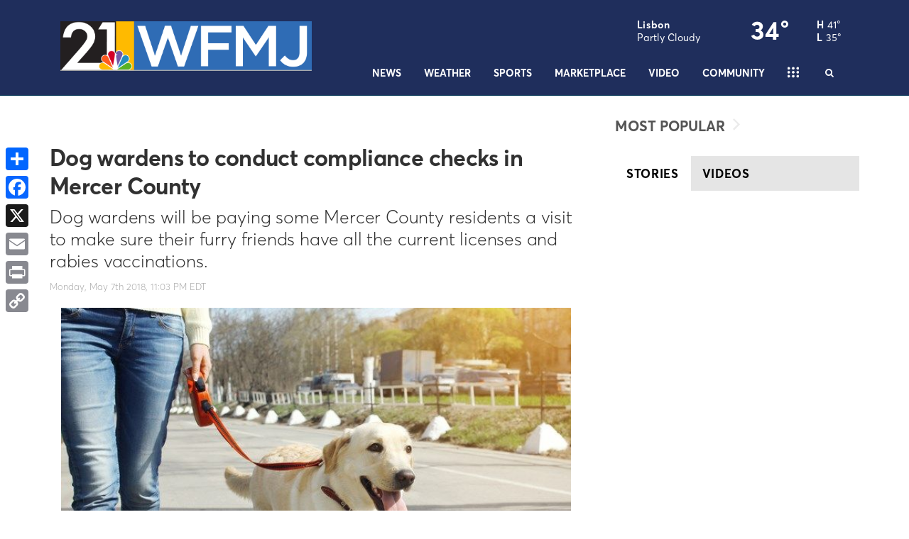

--- FILE ---
content_type: text/html; charset=utf-8
request_url: https://www.wfmj.com/story/38134214/dog-wardens-to-conduct-compliance-checks-in-mercer-county
body_size: 48001
content:

    <!DOCTYPE html>
    <html lang=en>
      <head>
        
        <!--[if IE 8]>
        <script src="//cdnjs.cloudflare.com/ajax/libs/es5-shim/4.1.1/es5-shim.min.js"></script>
        <script src="//cdnjs.cloudflare.com/ajax/libs/es5-shim/4.1.1/es5-sham.min.js"></script>
        <script src="//cdnjs.cloudflare.com/ajax/libs/html5shiv/3.7.2/html5shiv.min.js"></script>
        <script src="//cdn.uriit.ru/console-polyfill/index.js"></script>
        <![endif]-->
        <script>
          frnStartLoadTime = (new Date()).getTime();
        </script>
        <script>
          var isIE11 = !!navigator.userAgent.match(/Trident.*rv:11./);
          var isIE10 = navigator.userAgent.match(/MSIE 10/i);
          var isIE9 = navigator.userAgent.match(/MSIE 9/i);
          var edge = navigator.userAgent.match(/Edge/i);
          if (isIE11 || isIE10 || isIE9 || edge) {
            var targetScriptNode = document.getElementsByTagName('script')[0];

            var picturefillTag = document.createElement('script');
            picturefillTag.src = "https://cdnjs.cloudflare.com/ajax/libs/picturefill/3.0.3/picturefill.min.js";
            picturefillTag.className = 'picturefillTag';
            targetScriptNode.parentNode.insertBefore(picturefillTag, targetScriptNode);

            var objectfitTag = document.createElement('script');
            objectfitTag.src = "https://cdnjs.cloudflare.com/ajax/libs/lazysizes/4.0.2/plugins/object-fit/ls.object-fit.min.js";
            objectfitTag.className = 'objectfitTag';
            targetScriptNode.parentNode.insertBefore(objectfitTag, targetScriptNode);
          }
        </script>
        <meta name="description" content="Dog wardens will be paying some Mercer County residents a visit to make sure their furry friends have all the current licenses and rabies vaccinations. "><meta name="keywords" content=", dog warden, Mercer County, dogs, Pennsylvania"><link rel="canonical" href="https://www.wfmj.com/story/38134214/dog-wardens-to-conduct-compliance-checks-in-mercer-county" ><meta name="robots" content=""><meta property="og:type" content="article"><meta property="og:title" content="Dog wardens to conduct compliance checks in Mercer County"><meta property="og:url" content="https://www.wfmj.com/story/38134214/dog-wardens-to-conduct-compliance-checks-in-mercer-county"><meta property="og:description" content="Dog wardens will be paying some Mercer County residents a visit to make sure their furry friends have all the current licenses and rabies vaccinations. "><meta name="twitter:card" content="summary_large_image"><meta name="twitter:title" content="Dog wardens to conduct compliance checks in Mercer County"><meta name="twitter:description" content="Dog wardens will be paying some Mercer County residents a visit to make sure their furry friends have all the current licenses and rabies vaccinations. "><meta property="article:publishedDate" content="2018-05-08T03:03:26Z"><meta property="og:image" content="https://WFMJ.images.worldnow.com/images/16665015_G.jpg?lastEditedDate=1525199974000"><meta property="og:image:width" content="669"><meta property="og:image:height" content="522"><meta name="twitter:image" content="https://WFMJ.images.worldnow.com/images/16665015_G.jpg?lastEditedDate=1525199974000">
        <meta charset="utf-8">
        <meta name="viewport" content="width=device-width, minimum-scale=1.0">
        <link rel="icon" type=image/png href=https://WFMJ.images.worldnow.com/images/18665329_G.png>
        <link rel="stylesheet" href="https://maxcdn.bootstrapcdn.com/bootstrap/3.3.6/css/bootstrap.min.css">
        <link href=https://d2b9yxlps3a15y.cloudfront.net/assets/app-7b97304fd0da764e3a4a.css rel="stylesheet" type="text/css">
        <link href=https://ftpcontent.worldnow.com/professionalservices/globalcss/custom-global-breaking-template.css rel="stylesheet" type="text/css">
<link href=https://ftpcontent.worldnow.com/professionalservices/clients/wfmj/ngw-css.css rel="stylesheet" type="text/css">
<link href=https://ftpcontent.worldnow.com/professionalservices/globalcss/logo.css rel="stylesheet" type="text/css">
        <script src="https://code.jquery.com/jquery-2.2.0.min.js"></script>
        <script src="https://maxcdn.bootstrapcdn.com/bootstrap/3.3.6/js/bootstrap.min.js"></script>
        <script>franklyDataLayer = [{
          "ua_id":"UA-82494642-169",
          "page_classification":"story",
          "feature_name":"story",
          "content_classification":"",
          "client_name":"wfmj",
          "framework_name":"ResponsiveWeb",
          "headline":"Dog wardens to conduct compliance checks in Mercer County",
          "author":"",
          "permalink":"/story/38134214/dog-wardens-to-conduct-compliance-checks-in-mercer-county",
          "group":"Vindicator",
          "browser_type": "ua.browser.name",
          "browser_version": "ua.browser.version",
          "client_id": 495,
          "device_platform": "ua.os.name",
          "device_model": "ua.device.model",
          "device_version": "ua.os.version",
          "dma": "114",
          "feature_id": "38134214",
          "framework_version": "framework_version",
          "screen_resolution": "screen_resolution",
          "station_id": 495,
          "station_name": "wfmj",
          "adSettings": {
            "prebid": false,
            "enableLazyAds": false
          },
          "IMAGE_OPT_ENABLED": true,
          "IMAGE_OPT_RETINA": false
        }];
        </script>
        <title>Dog wardens to conduct compliance checks in Mercer County - WFMJ.com</title>
        <script>
          window.iFrameResizer = {};
        </script>
        <script type="text/javascript" src="https://cdnjs.cloudflare.com/ajax/libs/iframe-resizer/3.5.3/iframeResizer.contentWindow.min.js" defer></script>
        <script type="text/javascript" src="https://wfmj.images.worldnow.com/interface/js/WNVideo.js"></script>
        <!-- Frankly Google Tag Manager -->
          <script>(function(w,d,s,l,i){w[l]=w[l]||[];w[l].push({'gtm.start':new Date().getTime(),event:'gtm.js'});var f=d.getElementsByTagName(s)[0],j=d.createElement(s),dl=l!='dataLayer'?'&l='+l:'';j.async=true;j.src='https://www.googletagmanager.com/gtm.js?id='+i+dl;f.parentNode.insertBefore(j,f);})(window,document,'script','franklyDataLayer','GTM-WV2QLD');</script>
        <!-- End Frankly Google Tag Manager -->
        
        
        <script>
var networkidMain="43459271,22673329915";
</script>
<!-- Google Tag Manager -->
<script>(function(w,d,s,l,i){w[l]=w[l]||[];w[l].push({'gtm.start':
new Date().getTime(),event:'gtm.js'});var f=d.getElementsByTagName(s)[0],
j=d.createElement(s),dl=l!='dataLayer'?'&l='+l:'';j.async=true;j.src=
'https://www.googletagmanager.com/gtm.js?id='+i+dl;f.parentNode.insertBefore(j,f);
})(window,document,'script','dataLayer','GTM-WV2QLD');</script>
<!-- End Google Tag Manager -->
<!-- Google GA4 tag  - v1.0.0 - Gamble Oct 31 2022 -->
	<script async src="https://www.googletagmanager.com/gtag/js"></script>
	<script>
		if ( typeof franklyDataLayer == 'object' ){
			window.dataLayer = window.dataLayer || [];
			function gtag(){dataLayer.push(arguments);}
			gtag('js', new Date());
			gtag('config', 'G-C2M6WC8E7X');
			gtag('propertyId', '316816004');
			gtag('event', 'express_dimensions', {
				"author" : franklyDataLayer[0]['author'],
				"client_id" : franklyDataLayer[0]['client_id'],
				"client_name" :franklyDataLayer[0]['client_name'],
				"content_classification" : franklyDataLayer[0]['content_classification'],
				"dma" : franklyDataLayer[0]['dma'],
				"feature_id" : franklyDataLayer[0]['feature_id'],
				"feature_name" : franklyDataLayer[0]['feature_name'],
				"framework_name" : franklyDataLayer[0]['framework_name'],
				"group" : franklyDataLayer[0]['group'],
				"headline" : franklyDataLayer[0]['headline'],
				"page_classification" : franklyDataLayer[0]['page_classification'],
				"permalink" : franklyDataLayer[0]['permalink'],
				"station_id" : franklyDataLayer[0]['station_id'],
				"station_name" : franklyDataLayer[0]['station_name']
			});
		}
	</script>
<script src="https://adncdn.net/usOiH83JHp" async></script>
      </head>
      <body>
        <!-- Frankly Google Tag Manager (noscript) -->
          <noscript><iframe src='https://www.googletagmanager.com/ns.html?id=GTM-WV2QLD'height='0' width='0' style='display:none;visibility:hidden'></iframe></noscript>
        <!-- End Frankly Google Tag Manager (noscript) -->
        
        <div id="content">
    <div id="_universalRender-wrapper">
      <div class="App" data-reactroot="" data-reactid="1" data-react-checksum="-1846984449"><div id="page" class="Page affiliate--wfmj is-inIframe" data-reactid="2"><div data-reactid="3"><style>

span.Timestamp-author {

    display: none;

}

span.Timestamp-connector {

    display: none;

}
@media screen and (max-width: 560px) {
div#at-share-dock {
    padding-top: 160px;
}
}
</style></div><div id="header" class="PageGrid PageHeader" data-reactid="4"><div class="row" data-reactid="5"><div class="col-xs-12" data-reactid="6"><div class="frankly-core-ComponentContainer" style="position:relative;z-index:99;" data-reactid="7"><!-- react-empty: 8 --></div><div class="frankly-core-ComponentContainer" style="position:relative;z-index:99;" data-reactid="9"><!-- react-empty: 10 --></div><div class="frankly-core-ComponentContainer" style="position:relative;z-index:99;" data-reactid="11"><!-- react-empty: 12 --></div><div class="frankly-core-ComponentContainer" style="position:relative;z-index:99;" data-reactid="13"><!-- react-empty: 14 --></div><div class="frankly-core-ComponentContainer" style="position:relative;z-index:99;" data-reactid="15"><!-- react-empty: 16 --></div><div class="frankly-core-ComponentContainer" style="position:relative;z-index:99;" data-reactid="17"><!-- react-empty: 18 --></div><div class="frankly-core-ComponentContainer" data-reactid="19"><div class="CollapsibleHeader" style="border-top:;border-bottom:1px solid #043556;background-color:#1f2e5c;height:auto;" data-reactid="20"><div class="container" data-reactid="21"><div class="CollapsibleHeader-logo col-lg-4 col-md-5 col-sm-5" data-reactid="22"><a href="/" data-reactid="23"><div class="imageContainer" data-reactid="24"><img class=" lazyload" src="[data-uri]" data-src="https://WFMJ.images.worldnow.com/images/20217898_G.png?auto=webp&amp;disable=upscale&amp;dpr=2&amp;height=70&amp;fit=bounds" alt="logo" style="object-fit:cover;" height="70" data-reactid="25"/></div></a></div><div class="col-lg-8 col-md-7 col-sm-7 col-xs-12" data-reactid="26"><div class="CollapsibleHeader-toggleIcon" data-reactid="27"><div type="button" class="navbar-toggle collapsed" data-toggle="collapse" data-target="#navbar-collapse" data-reactid="28"><svg x="0px" y="0px" width="24px" height="24px" viewBox="0 0 36 36" xml:space="preserve" data-reactid="29"><line stroke="#ffffff" x1="4" y1="18" x2="32" y2="18" data-reactid="30"></line><line stroke="#ffffff" x1="4" y1="6" x2="32" y2="6" data-reactid="31"></line><line stroke="#ffffff" x1="4" y1="30" x2="32" y2="30" data-reactid="32"></line></svg></div></div><div class="HeaderMenu clearfix" data-reactid="33"><div class="CollapsibleHeader-topHeader" data-reactid="34"><div class="frankly-core-ComponentContainer" data-reactid="35"><!-- react-empty: 36 --></div><div class="Collapsible-HeaderMenu-SponsorArea" data-reactid="37"><!-- react-empty: 38 --></div></div><div class="HeaderMenu-SearchBar hidden-xs" data-reactid="39"><div class="HeaderSearch hidden-xs" style="color:#ffffff;" data-reactid="40"><button class="HeaderSearch-icon" data-reactid="41"><i class="fa fa-search" aria-hidden="true" data-reactid="42"></i></button></div></div><div id="navbar-collapse" class="navbar-collapse collapse" aria-expanded="false" data-reactid="43"><ul id="navbar" class="nav navbar-nav isHidden" data-reactid="44"><li class="dropdown" data-reactid="45"><a href="/news" target="_self" style="color:#ffffff;" data-reactid="46"><!-- react-text: 47 -->News<!-- /react-text --></a><!-- react-text: 48 --><!-- /react-text --><a data-toggle="dropdown" aria-expanded="false" class="HeaderMenu-topMenuDropdownIcon" style="color:#ffffff;" data-reactid="49"><span class="caret hidden-sm" data-reactid="50"></span></a><ul style="background-color:#1f2e5c;" class="dropdown-menu" data-reactid="51"><li class="" data-reactid="52"><a href="/story/40940425/news-tips" target="_self" style="color:#ffffff;background-color:#1f2e5c;" data-reactid="53"><!-- react-text: 54 -->News Tips<!-- /react-text --></a><!-- react-text: 55 --><!-- /react-text --></li><li class="dropdown-submenu" data-reactid="56"><a href="javascript: void(0);" style="color:#ffffff;background-color:#1f2e5c;" data-reactid="57"><!-- react-text: 58 -->Local News<!-- /react-text --></a><ul style="background-color:#1f2e5c;" class="dropdown-menu" data-reactid="59"><li class="" data-reactid="60"><a href="/austintown" target="_self" style="color:#ffffff;background-color:#1f2e5c;" data-reactid="61"><!-- react-text: 62 -->Austintown<!-- /react-text --></a><!-- react-text: 63 --><!-- /react-text --></li><li class="" data-reactid="64"><a href="/boardman" target="_self" style="color:#ffffff;background-color:#1f2e5c;" data-reactid="65"><!-- react-text: 66 -->Boardman<!-- /react-text --></a><!-- react-text: 67 --><!-- /react-text --></li><li class="" data-reactid="68"><a href="/canfield" target="_self" style="color:#ffffff;background-color:#1f2e5c;" data-reactid="69"><!-- react-text: 70 -->Canfield<!-- /react-text --></a><!-- react-text: 71 --><!-- /react-text --></li><li class="" data-reactid="72"><a href="/poland" target="_self" style="color:#ffffff;background-color:#1f2e5c;" data-reactid="73"><!-- react-text: 74 -->Poland<!-- /react-text --></a><!-- react-text: 75 --><!-- /react-text --></li><li class="" data-reactid="76"><a href="/youngstown" target="_self" style="color:#ffffff;background-color:#1f2e5c;" data-reactid="77"><!-- react-text: 78 -->Youngstown<!-- /react-text --></a><!-- react-text: 79 --><!-- /react-text --></li><li class="" data-reactid="80"><a href="/warren" target="_self" style="color:#ffffff;background-color:#1f2e5c;" data-reactid="81"><!-- react-text: 82 -->Warren<!-- /react-text --></a><!-- react-text: 83 --><!-- /react-text --></li><li class="" data-reactid="84"><a href="/niles" target="_self" style="color:#ffffff;background-color:#1f2e5c;" data-reactid="85"><!-- react-text: 86 -->Niles<!-- /react-text --></a><!-- react-text: 87 --><!-- /react-text --></li><li class="" data-reactid="88"><a href="/howland" target="_self" style="color:#ffffff;background-color:#1f2e5c;" data-reactid="89"><!-- react-text: 90 -->Howland<!-- /react-text --></a><!-- react-text: 91 --><!-- /react-text --></li><li class="" data-reactid="92"><a href="/liberty" target="_self" style="color:#ffffff;background-color:#1f2e5c;" data-reactid="93"><!-- react-text: 94 -->Liberty<!-- /react-text --></a><!-- react-text: 95 --><!-- /react-text --></li><li class="" data-reactid="96"><a href="/lisbon" target="_self" style="color:#ffffff;background-color:#1f2e5c;" data-reactid="97"><!-- react-text: 98 -->Lisbon<!-- /react-text --></a><!-- react-text: 99 --><!-- /react-text --></li><li class="" data-reactid="100"><a href="/salem" target="_self" style="color:#ffffff;background-color:#1f2e5c;" data-reactid="101"><!-- react-text: 102 -->Salem<!-- /react-text --></a><!-- react-text: 103 --><!-- /react-text --></li><li class="" data-reactid="104"><a href="/east-liverpool" target="_self" style="color:#ffffff;background-color:#1f2e5c;" data-reactid="105"><!-- react-text: 106 -->East Liverpool<!-- /react-text --></a><!-- react-text: 107 --><!-- /react-text --></li><li class="" data-reactid="108"><a href="/sharon" target="_self" style="color:#ffffff;background-color:#1f2e5c;" data-reactid="109"><!-- react-text: 110 -->Sharon<!-- /react-text --></a><!-- react-text: 111 --><!-- /react-text --></li><li class="" data-reactid="112"><a href="/hermitage" target="_self" style="color:#ffffff;background-color:#1f2e5c;" data-reactid="113"><!-- react-text: 114 -->Hermitage<!-- /react-text --></a><!-- react-text: 115 --><!-- /react-text --></li></ul></li><li class="" data-reactid="116"><a href="/watchdog-report" target="_self" style="color:#ffffff;background-color:#1f2e5c;" data-reactid="117"><!-- react-text: 118 -->Watchdog Report<!-- /react-text --></a><!-- react-text: 119 --><!-- /react-text --></li><li class="" data-reactid="120"><a href="/101-west" target="_self" style="color:#ffffff;background-color:#1f2e5c;" data-reactid="121"><!-- react-text: 122 -->101 West<!-- /react-text --></a><!-- react-text: 123 --><!-- /react-text --></li><li class="" data-reactid="124"><a href="/cover-story" target="_self" style="color:#ffffff;background-color:#1f2e5c;" data-reactid="125"><!-- react-text: 126 -->Cover Story<!-- /react-text --></a><!-- react-text: 127 --><!-- /react-text --></li><li class="" data-reactid="128"><a href="/political" target="_self" style="color:#ffffff;background-color:#1f2e5c;" data-reactid="129"><!-- react-text: 130 -->Political<!-- /react-text --></a><!-- react-text: 131 --><!-- /react-text --></li><li class="" data-reactid="132"><a href="/consumer" target="_self" style="color:#ffffff;background-color:#1f2e5c;" data-reactid="133"><!-- react-text: 134 -->Consumer<!-- /react-text --></a><!-- react-text: 135 --><!-- /react-text --></li><li class="" data-reactid="136"><a href="/ohio-pennsylvania-news" target="_self" style="color:#ffffff;background-color:#1f2e5c;" data-reactid="137"><!-- react-text: 138 -->Ohio/Pennsylvania News<!-- /react-text --></a><!-- react-text: 139 --><!-- /react-text --></li><li class="" data-reactid="140"><a href="/podcasts" target="_self" style="color:#ffffff;background-color:#1f2e5c;" data-reactid="141"><!-- react-text: 142 -->Podcasts<!-- /react-text --></a><!-- react-text: 143 --><!-- /react-text --></li><li class="" data-reactid="144"><a href="/healthy" target="_self" style="color:#ffffff;background-color:#1f2e5c;" data-reactid="145"><!-- react-text: 146 -->Health<!-- /react-text --></a><!-- react-text: 147 --><!-- /react-text --></li><li class="" data-reactid="148"><a href="/entertainment" target="_self" style="color:#ffffff;background-color:#1f2e5c;" data-reactid="149"><!-- react-text: 150 -->Entertainment<!-- /react-text --></a><!-- react-text: 151 --><!-- /react-text --></li><li class="" data-reactid="152"><a href="/meet-the-team" target="_self" style="color:#ffffff;background-color:#1f2e5c;" data-reactid="153"><!-- react-text: 154 -->Meet the Team<!-- /react-text --></a><!-- react-text: 155 --><!-- /react-text --></li><li class="" data-reactid="156"><a href="/WFMJ-today" target="_self" style="color:#ffffff;background-color:#1f2e5c;" data-reactid="157"><!-- react-text: 158 -->WFMJ Today<!-- /react-text --></a><!-- react-text: 159 --><!-- /react-text --></li><li class="" data-reactid="160"><a href="/21-news-midday" target="_self" style="color:#ffffff;background-color:#1f2e5c;" data-reactid="161"><!-- react-text: 162 -->21 News Midday<!-- /react-text --></a><!-- react-text: 163 --><!-- /react-text --></li><li class="" data-reactid="164"><a href="/WFMJ-wekend-today" target="_self" style="color:#ffffff;background-color:#1f2e5c;" data-reactid="165"><!-- react-text: 166 -->WFMJ Weekend Today<!-- /react-text --></a><!-- react-text: 167 --><!-- /react-text --></li><li class="" data-reactid="168"><a href="http://my.textcaster.com/ServePopup.aspx?id=2420" target="_blank" style="color:#ffffff;background-color:#1f2e5c;" data-reactid="169"><!-- react-text: 170 -->Text Alerts<!-- /react-text --></a><!-- react-text: 171 --><!-- /react-text --></li><li class="" data-reactid="172"><a href="/years-ago" target="_self" style="color:#ffffff;background-color:#1f2e5c;" data-reactid="173"><!-- react-text: 174 -->Years Ago<!-- /react-text --></a><!-- react-text: 175 --><!-- /react-text --></li></ul></li><li class="dropdown" data-reactid="176"><a href="/weather" target="_self" style="color:#ffffff;" data-reactid="177"><!-- react-text: 178 -->Weather<!-- /react-text --></a><!-- react-text: 179 --><!-- /react-text --><a data-toggle="dropdown" aria-expanded="false" class="HeaderMenu-topMenuDropdownIcon" style="color:#ffffff;" data-reactid="180"><span class="caret hidden-sm" data-reactid="181"></span></a><ul style="background-color:#1f2e5c;" class="dropdown-menu" data-reactid="182"><li class="" data-reactid="183"><a href="/interactive-radar" target="_self" style="color:#ffffff;background-color:#1f2e5c;" data-reactid="184"><!-- react-text: 185 -->Interactive Radar<!-- /react-text --></a><!-- react-text: 186 --><!-- /react-text --></li><li class="" data-reactid="187"><a href="/category/342967/weather-101" target="_self" style="color:#ffffff;background-color:#1f2e5c;" data-reactid="188"><!-- react-text: 189 -->Weather 101<!-- /react-text --></a><!-- react-text: 190 --><!-- /react-text --></li><li class="" data-reactid="191"><a href="/weather-team" target="_self" style="color:#ffffff;background-color:#1f2e5c;" data-reactid="192"><!-- react-text: 193 -->Meet the Team<!-- /react-text --></a><!-- react-text: 194 --><!-- /react-text --></li><li class="" data-reactid="195"><a href="/weather-photos" target="_self" style="color:#ffffff;background-color:#1f2e5c;" data-reactid="196"><!-- react-text: 197 -->Photos<!-- /react-text --></a><!-- react-text: 198 --><!-- /react-text --></li><li class="" data-reactid="199"><a href="/school-closings" target="_self" style="color:#ffffff;background-color:#1f2e5c;" data-reactid="200"><!-- react-text: 201 -->School Closings/Delays<!-- /react-text --></a><!-- react-text: 202 --><!-- /react-text --></li><li class="" data-reactid="203"><a href="/canfield-fair-cam" target="_self" style="color:#ffffff;background-color:#1f2e5c;" data-reactid="204"><!-- react-text: 205 -->Canfield Fairgrounds Cam<!-- /react-text --></a><!-- react-text: 206 --><!-- /react-text --></li><li class="" data-reactid="207"><a href="/traffic-cam-boardman" target="_self" style="color:#ffffff;background-color:#1f2e5c;" data-reactid="208"><!-- react-text: 209 -->Boardman Weather Cam<!-- /react-text --></a><!-- react-text: 210 --><!-- /react-text --></li><li class="" data-reactid="211"><a href="/traffic-cam-columbiana" target="_self" style="color:#ffffff;background-color:#1f2e5c;" data-reactid="212"><!-- react-text: 213 -->Columbiana Weather Cam<!-- /react-text --></a><!-- react-text: 214 --><!-- /react-text --></li><li class="" data-reactid="215"><a href="/traffic-cam-niles" target="_self" style="color:#ffffff;background-color:#1f2e5c;" data-reactid="216"><!-- react-text: 217 -->Niles Weather Cam<!-- /react-text --></a><!-- react-text: 218 --><!-- /react-text --></li><li class="" data-reactid="219"><a href="/traffic-cam-tower-cam" target="_self" style="color:#ffffff;background-color:#1f2e5c;" data-reactid="220"><!-- react-text: 221 -->Tower Cam<!-- /react-text --></a><!-- react-text: 222 --><!-- /react-text --></li></ul></li><li class="dropdown" data-reactid="223"><a href="/sports" target="_self" style="color:#ffffff;" data-reactid="224"><!-- react-text: 225 -->Sports<!-- /react-text --></a><!-- react-text: 226 --><!-- /react-text --><a data-toggle="dropdown" aria-expanded="false" class="HeaderMenu-topMenuDropdownIcon" style="color:#ffffff;" data-reactid="227"><span class="caret hidden-sm" data-reactid="228"></span></a><ul style="background-color:#1f2e5c;" class="dropdown-menu" data-reactid="229"><li class="" data-reactid="230"><a href="/sports-team" target="_self" style="color:#ffffff;background-color:#1f2e5c;" data-reactid="231"><!-- react-text: 232 -->Meet the Team<!-- /react-text --></a><!-- react-text: 233 --><!-- /react-text --></li><li class="" data-reactid="234"><a href="/high-school-football" target="_self" style="color:#ffffff;background-color:#1f2e5c;" data-reactid="235"><!-- react-text: 236 -->High School Football<!-- /react-text --></a><!-- react-text: 237 --><!-- /react-text --></li><li class="" data-reactid="238"><a href="/category/335736/national-sports" target="_self" style="color:#ffffff;background-color:#1f2e5c;" data-reactid="239"><!-- react-text: 240 -->National<!-- /react-text --></a><!-- react-text: 241 --><!-- /react-text --></li><li class="" data-reactid="242"><a href="/sports-videos" target="_self" style="color:#ffffff;background-color:#1f2e5c;" data-reactid="243"><!-- react-text: 244 -->Sports Videos<!-- /react-text --></a><!-- react-text: 245 --><!-- /react-text --></li></ul></li><li class="dropdown" data-reactid="246"><a target="_self" style="color:#ffffff;" data-reactid="247"><!-- react-text: 248 -->Marketplace<!-- /react-text --></a><!-- react-text: 249 --><!-- /react-text --><a data-toggle="dropdown" aria-expanded="false" class="HeaderMenu-topMenuDropdownIcon" style="color:#ffffff;" data-reactid="250"><span class="caret hidden-sm" data-reactid="251"></span></a><ul style="background-color:#1f2e5c;" class="dropdown-menu" data-reactid="252"><li class="" data-reactid="253"><a href="https://www.valleydeals365.com/" target="_blank" style="color:#ffffff;background-color:#1f2e5c;" data-reactid="254"><!-- react-text: 255 -->Valley Deals 365<!-- /react-text --></a><!-- react-text: 256 --><!-- /react-text --></li><li class="" data-reactid="257"><a href="/wellness-watch" target="_self" style="color:#ffffff;background-color:#1f2e5c;" data-reactid="258"><!-- react-text: 259 -->Wellness Watch<!-- /react-text --></a><!-- react-text: 260 --><!-- /react-text --></li></ul></li><li class="" data-reactid="261"><a href="/video-landing" target="_self" style="color:#ffffff;" data-reactid="262"><!-- react-text: 263 -->Video<!-- /react-text --></a><!-- react-text: 264 --><!-- /react-text --></li><li class="dropdown" data-reactid="265"><a target="_self" style="color:#ffffff;" data-reactid="266"><!-- react-text: 267 -->Community<!-- /react-text --></a><!-- react-text: 268 --><!-- /react-text --><a data-toggle="dropdown" aria-expanded="false" class="HeaderMenu-topMenuDropdownIcon" style="color:#ffffff;" data-reactid="269"><span class="caret hidden-sm" data-reactid="270"></span></a><ul style="background-color:#1f2e5c;" class="dropdown-menu" data-reactid="271"><li class="" data-reactid="272"><a href="/feed-our-valley" target="_self" style="color:#ffffff;background-color:#1f2e5c;" data-reactid="273"><!-- react-text: 274 -->Feed Our Valley<!-- /react-text --></a><!-- react-text: 275 --><!-- /react-text --></li><li class="" data-reactid="276"><a href="/louiefree" target="_self" style="color:#ffffff;background-color:#1f2e5c;" data-reactid="277"><!-- react-text: 278 -->Louie B Free Show<!-- /react-text --></a><!-- react-text: 279 --><!-- /react-text --></li></ul></li><li class="dropdown" data-reactid="280"><a href="/contact-us" target="_self" style="color:#ffffff;" data-reactid="281"><!-- react-text: 282 -->Contact Us<!-- /react-text --></a><!-- react-text: 283 --><!-- /react-text --><a data-toggle="dropdown" aria-expanded="false" class="HeaderMenu-topMenuDropdownIcon" style="color:#ffffff;" data-reactid="284"><span class="caret hidden-sm" data-reactid="285"></span></a><ul style="background-color:#1f2e5c;" class="dropdown-menu" data-reactid="286"><li class="" data-reactid="287"><a href="/advertise" target="_self" style="color:#ffffff;background-color:#1f2e5c;" data-reactid="288"><!-- react-text: 289 -->Advertise<!-- /react-text --></a><!-- react-text: 290 --><!-- /react-text --></li><li class="" data-reactid="291"><a href="https://payments.cboss.com/clients/pymt/wfmj/paymentlaunch/default.aspx" target="_blank" style="color:#ffffff;background-color:#1f2e5c;" data-reactid="292"><!-- react-text: 293 -->Client Online Payments<!-- /react-text --></a><!-- react-text: 294 --><!-- /react-text --></li><li class="" data-reactid="295"><a href="/story/12167129/closed-captioning" target="_self" style="color:#ffffff;background-color:#1f2e5c;" data-reactid="296"><!-- react-text: 297 -->Closed Captioning<!-- /react-text --></a><!-- react-text: 298 --><!-- /react-text --></li><li class="" data-reactid="299"><a href="/contests" target="_self" style="color:#ffffff;background-color:#1f2e5c;" data-reactid="300"><!-- react-text: 301 -->Contests<!-- /react-text --></a><!-- react-text: 302 --><!-- /react-text --></li><li class="" data-reactid="303"><a href="/category/338180/fcc-applications" target="_self" style="color:#ffffff;background-color:#1f2e5c;" data-reactid="304"><!-- react-text: 305 -->FCC Applications<!-- /react-text --></a><!-- react-text: 306 --><!-- /react-text --></li><li class="" data-reactid="307"><a href="/story/40704599/fcc-reports" target="_self" style="color:#ffffff;background-color:#1f2e5c;" data-reactid="308"><!-- react-text: 309 -->FCC Reports<!-- /react-text --></a><!-- react-text: 310 --><!-- /react-text --></li><li class="" data-reactid="311"><a href="/story/5275182/job-openings" target="_self" style="color:#ffffff;background-color:#1f2e5c;" data-reactid="312"><!-- react-text: 313 -->Job Openings<!-- /react-text --></a><!-- react-text: 314 --><!-- /react-text --></li><li class="" data-reactid="315"><a href="https://www.nbc.com/" target="_blank" style="color:#ffffff;background-color:#1f2e5c;" data-reactid="316"><!-- react-text: 317 -->NBC<!-- /react-text --></a><!-- react-text: 318 --><!-- /react-text --></li><li class="" data-reactid="319"><a href="http://triadproductiongroup.com/" target="_blank" style="color:#ffffff;background-color:#1f2e5c;" data-reactid="320"><!-- react-text: 321 -->Triad Productions<!-- /react-text --></a><!-- react-text: 322 --><!-- /react-text --></li><li class="" data-reactid="323"><a href="https://wfmjdigital.com/" target="_blank" style="color:#ffffff;background-color:#1f2e5c;" data-reactid="324"><!-- react-text: 325 -->WFMJ Digital<!-- /react-text --></a><!-- react-text: 326 --><!-- /react-text --></li><li class="" data-reactid="327"><a href="/whats-on" target="_self" style="color:#ffffff;background-color:#1f2e5c;" data-reactid="328"><!-- react-text: 329 -->What&#x27;s On<!-- /react-text --></a><!-- react-text: 330 --><!-- /react-text --></li></ul></li><li class="" data-reactid="331"><a href="/wbcb" target="_self" style="color:#ffffff;" data-reactid="332"><!-- react-text: 333 -->WBCB<!-- /react-text --></a><!-- react-text: 334 --><!-- /react-text --></li><li class="HeaderMenu-search" data-toggle="collapse" data-target="#navbar-collapse" data-reactid="335"><a style="color:#ffffff;" data-reactid="336"><i class="fa fa-search" aria-hidden="true" data-reactid="337"></i><!-- react-text: 338 --> Search<!-- /react-text --></a></li></ul></div><div class="HeaderMenu-MobileHeaderSearch" data-reactid="339"><div class="MobileHeaderSearch hidden-md hidden-lg hidden-sm" style="color:#FFF;display:none;" data-reactid="340"><div style="background-color:#182444;" data-reactid="341"><div class="MobileHeaderSearch-cancelIcon" data-reactid="342"><i data-toggle="collapse" data-target="#navbar-collapse" class="fa fa-times" data-reactid="343"></i></div><div class="SearchBar" style="background-color:#182444;color:#FFF;" data-reactid="344"><div class="input-group" data-reactid="345"><div class="SearchBar-input" data-reactid="346"><input placeholder="Enter text here..." data-reactid="347"/></div><span class="input-group-btn" data-reactid="348"><button data-reactid="349">GO</button></span></div><ul class="SearchBar-result" style="background-color:#182444;color:#FFF;" data-reactid="350"></ul></div></div></div></div></div></div></div></div></div></div></div></div><div class="PageGrid PageBody container" data-reactid="351"><div class="row" data-reactid="352"><div class="col-xl-12 col-md-12 col-sm-12 col-xs-12" data-reactid="353"><div class="frankly-core-ComponentContainer" data-reactid="354"><!-- react-empty: 355 --></div><div class="frankly-core-ComponentContainer" style="padding-top:10px;" data-reactid="356"><!-- react-empty: 357 --></div></div></div><div class="row" data-reactid="358"><div class="col-xl-9 col-md-8 col-sm-12 col-xs-12" data-reactid="359"><div class="frankly-core-ComponentContainer" data-reactid="360"><!-- react-empty: 361 --></div><div class="frankly-core-ComponentContainer" data-reactid="362"><!-- react-empty: 363 --></div><div class="frankly-core-ComponentContainer" data-reactid="364"><!-- react-empty: 365 --></div></div><div class="col-xl-3 col-md-4 col-sm-12 col-xs-12" data-reactid="366"><div class="frankly-core-ComponentContainer" data-reactid="367"><!-- react-empty: 368 --></div><div class="frankly-core-ComponentContainer" style="padding-top:10px;" data-reactid="369"><!-- react-empty: 370 --></div><div class="frankly-core-ComponentContainer" data-reactid="371"><!-- react-empty: 372 --></div><div class="frankly-core-ComponentContainer" style="padding-top:10px;" data-reactid="373"><!-- react-empty: 374 --></div></div></div><div class="row" data-reactid="375"><div class="col-xl-3 col-lg-3 col-md-3 col-sm-12 col-xs-12" data-reactid="376"><div class="frankly-core-ComponentContainer" data-reactid="377"><!-- react-empty: 378 --></div></div><div class="col-xl-3 col-lg-3 col-md-3 col-sm-12 col-xs-12" data-reactid="379"><div class="frankly-core-ComponentContainer" data-reactid="380"><!-- react-empty: 381 --></div></div><div class="col-xl-3 col-lg-3 col-md-3 col-sm-12 col-xs-12" data-reactid="382"><div class="frankly-core-ComponentContainer" data-reactid="383"><!-- react-empty: 384 --></div></div><div class="col-xl-3 col-lg-3 col-md-3 col-sm-12 col-xs-12" data-reactid="385"><div class="frankly-core-ComponentContainer" data-reactid="386"><!-- react-empty: 387 --></div></div></div><div class="row" data-reactid="388"><div class="col-xl-12 col-lg-12 col-md-12 col-sm-12 col-xs-12" data-reactid="389"><div class="frankly-core-ComponentContainer" style="padding-top:10px;padding-bottom:10px;" data-reactid="390"><!-- react-empty: 391 --></div></div></div></div><div class="PageGrid PageFooter" data-reactid="392"><div class="row" data-reactid="393"><div class="col-xs-12" data-reactid="394"><div class="frankly-core-ComponentContainer title-footer" data-reactid="395"><!-- react-empty: 396 --></div></div></div><div class="row" data-reactid="397"><div class="col-xs-12" data-reactid="398"><div class="frankly-core-ComponentContainer" data-reactid="399"><div class="SimpleNavigation" style="background-color:#1f2e5c;" data-reactid="400"><div class="container" data-reactid="401"><div class="navbar-header" data-reactid="402"><button class="navbar-toggle collapsed" data-toggle="collapse" data-target="#simple-navbar" aria-expanded="false" aria-controls="navbar" data-reactid="403"><svg x="0px" y="0px" width="24px" height="24px" viewBox="0 0 36 36" xml:space="preserve" data-reactid="404"><line x1="4" y1="18" x2="32" y2="18" data-reactid="405"></line><line x1="4" y1="6" x2="32" y2="6" data-reactid="406"></line><line x1="4" y1="30" x2="32" y2="30" data-reactid="407"></line></svg></button></div><nav class="navbar navbar-default" data-reactid="408"><div id="simple-navbar" class="navbar-collapse collapse" aria-expanded="false" data-reactid="409"><ul class="nav navbar-nav" data-reactid="410"><li data-reactid="411"><a href="/news" target="_self" style="color:#FFFFFF;" data-reactid="412">News</a></li><li data-reactid="413"><a href="/weather" target="_self" style="color:#FFFFFF;" data-reactid="414">Weather</a></li><li data-reactid="415"><a href="/sports" target="_self" style="color:#FFFFFF;" data-reactid="416">Sports</a></li><li data-reactid="417"><a href="/category/80918/video" target="_self" style="color:#FFFFFF;" data-reactid="418">Video</a></li><li data-reactid="419"><a target="_self" style="color:#FFFFFF;" data-reactid="420">Community</a></li><li data-reactid="421"><a href="/story/5275182/job-openings" target="_self" style="color:#FFFFFF;" data-reactid="422">Job Openings</a></li><li data-reactid="423"><a href="/contact-us" target="_self" style="color:#FFFFFF;" data-reactid="424">Contact Us</a></li><li data-reactid="425"><a href="/category/335496/wbcb" target="_self" style="color:#FFFFFF;" data-reactid="426">WBCB</a></li></ul></div></nav></div></div></div><div class="frankly-core-ComponentContainer copyright-footer" style="margin:-50px -15px 0 -15px;" data-reactid="427"><div class="Footer" style="background-color:#212121;color:#FFFFFF;" data-reactid="428"><div class="container" data-reactid="429"><div class="row" data-reactid="430"><div class="col-xs-12" data-reactid="431"><div class="Footer-copyrightText" data-reactid="432"><!-- react-text: 433 -->All content © copyright <!-- /react-text --><!-- react-text: 434 -->WFMJ.com News weather sports for Youngstown-Warren Ohio<!-- /react-text --><!-- react-text: 435 -->.<!-- /react-text --></div><div class="Footer-footerLinks" data-reactid="436"><span data-reactid="437">WFMJ | 101 W. Boardman Street | Youngstown, OH  44503</span></div><div class="Footer-rightsText" data-reactid="438"><!-- react-text: 439 -->All Rights Reserved. For more information on this site, please read our <!-- /react-text --><a href="/story/18990/privacy-policy" target="_blank" style="color:#FFFFFF;" rel="noopener noreferrer" data-reactid="440"> Privacy Policy</a><!-- react-text: 441 -->, <!-- /react-text --><a href="/story/18991/terms-of-service" target="_blank" style="color:#FFFFFF;" rel="noopener noreferrer" data-reactid="442"> Terms of Service</a><!-- react-text: 443 -->, and <!-- /react-text --><a href="http://www.aboutads.info/choices" target="_blank" style="color:#FFFFFF;" rel="noopener noreferrer" data-reactid="444"> Ad Choices</a><!-- react-text: 445 -->.<!-- /react-text --></div><a class="Footer-franklyLink" href="https://www.franklymedia.com" target="_blank" data-reactid="446"><div class="PoweredByFranklyIcon" data-reactid="447"><div class="imageContainer" data-reactid="448"><img class="frankly-footer lazyload" src="[data-uri]" data-src="https://frankly.images.worldnow.com/images/branding/powered-by-frankly-media.svg?auto=webp&amp;disable=upscale&amp;width=150" alt="Powered by Frankly Media" style="object-fit:cover;" width="150" data-reactid="449"/></div></div></a></div></div></div></div></div></div></div></div></div></div>
    </div>
    <script>var _reduxData = {"affiliateZipcode":"44503","config":{},"location":{"city":"Youngstown","state":"Ohio","stateAbbr":"OH","zipcode":"44503"},"page":{"uri":"http://www.wfmj.com/story/38134214/dog-wardens-to-conduct-compliance-checks-in-mercer-county","path":"/story/38134214/dog-wardens-to-conduct-compliance-checks-in-mercer-county","hostname":"www.wfmj.com","protocol":"http","port":""},"resources":{"https://wfmj.api.franklyinc.com/category/336125/live-stream?clienttype=container.json":{"refreshDate":"2025-12-22T15:59:48.823Z","data":{"type":"category","link":"https://www.wfmj.com/category/336125/live-streams","id":336125,"status":"Live","owner":{"id":495,"name":"WFMJ","baseurl":"www.wfmj.com","affiliatetype":1,"siteprotocol":"https://","enablecommentsonshare":false},"build":{"machinename":"TASKRUN02","dateTime":"2025-09-22T17:55:07Z"},"iscontrolledcategory":false,"isHomeCategory":false,"headline":"Live Streams","implicitcontent":{"show":true},"abstract":"","mobile":"","contentClassification":"News","cls":3,"creationDate":"2019-08-14T14:35:05Z","datetime":{"created":"2019-08-14T10:35:05.0000000","lastedited":"2025-09-22T17:55:06.0000000"},"abridged":{"headline":"Live Streams","isclickable":true},"seo":{"pageurl":"live-streams"},"totalresults":"0","features":[],"version":"7.11.4.1"},"headers":{"content-type":"application/json; charset=utf-8","content-length":"762","connection":"close","last-modified":"Mon, 22 Dec 2025 15:57:05 GMT","server":"Microsoft-IIS/7.5","cache-tag":"C-336125,AT-495-3,L-805604,L-805605,L-805606,L-805609,L-805632,L-805685,L-806773,L-806774,L-807393,L-808369,L-808745,L-809238,L-809256,L-809272,L-809392,L-809467,L-809667,L-809871,L-809923","surrogate-key":"C-336125 AT-495-3 L-805604 L-805605 L-805606 L-805609 L-805632 L-805685 L-806773 L-806774 L-807393 L-808369 L-808745 L-809238 L-809256 L-809272 L-809392 L-809467 L-809667 L-809871 L-809923","x-frankly-aff-id":"495","x-frankly-owner-id":"495","wn_vars":"CACHE_DB","x-wn-clientgroup":"","x-powered-by":"ASP.NET","wn":"iisnet01","date":"Mon, 22 Dec 2025 15:57:05 GMT","vary":"Accept-Encoding","x-cache":"Hit from cloudfront","via":"1.1 05a63efd5ebb043211ccf075f3a8aa68.cloudfront.net (CloudFront)","x-amz-cf-pop":"IAD61-P10","x-amz-cf-id":"8lPOrkFf8fhB2S8AihTIDeK9uzmiNlExuUKdwXQqzbsFTZkVphhIHg==","age":"138"}},"https://wfmj.api.franklyinc.com/category/336181/closings?clienttype=container.json":{"refreshDate":"2025-12-22T15:59:32.899Z","data":{"type":"category","link":"https://www.wfmj.com/category/336181/school-closings-site-banner","id":336181,"status":"Live","owner":{"id":495,"name":"WFMJ","baseurl":"www.wfmj.com","affiliatetype":1,"siteprotocol":"https://","enablecommentsonshare":false},"build":{"machinename":"TASKRUN01","dateTime":"2022-01-05T11:47:36Z"},"iscontrolledcategory":false,"isHomeCategory":false,"headline":"School Closings Site Banner","implicitcontent":{"show":true},"abstract":"","mobile":"","contentClassification":"About Us","cls":500,"creationDate":"2019-08-27T16:19:21Z","datetime":{"created":"2019-08-27T12:19:21.0000000","lastedited":"2022-01-05T11:47:36.0000000"},"abridged":{"headline":"School Closings Site Banner","isclickable":true},"seo":{"pageurl":"school-closings-site-banner"},"totalresults":"0","features":[],"version":"7.11.4.1"},"headers":{"content-type":"application/json; charset=utf-8","content-length":"828","connection":"close","last-modified":"Mon, 22 Dec 2025 15:53:07 GMT","server":"Microsoft-IIS/7.5","cache-tag":"C-336181,AT-495-500,L-805682","surrogate-key":"C-336181 AT-495-500 L-805682","x-frankly-aff-id":"495","x-frankly-owner-id":"495","wn_vars":"CACHE_DB","x-wn-clientgroup":"","x-powered-by":"ASP.NET","wn":"iisnet01","date":"Mon, 22 Dec 2025 15:53:07 GMT","vary":"Accept-Encoding","x-cache":"Hit from cloudfront","via":"1.1 05a63efd5ebb043211ccf075f3a8aa68.cloudfront.net (CloudFront)","x-amz-cf-pop":"IAD61-P10","x-amz-cf-id":"Wnj07Vb8lbYp2WpTWVjgHcWknTBn0_2bwAmC6cPln3_8Ofe91BrQ6w==","age":"240"},"refresh":120},"https://wfmj.api.franklyinc.com/category/310950/breaking?clienttype=container.json":{"refreshDate":"2025-12-22T15:59:59.984Z","data":{"type":"category","link":"https://www.wfmj.com/category/310950/breaking-news","id":310950,"status":"Live","owner":{"id":495,"name":"WFMJ","baseurl":"www.wfmj.com","affiliatetype":1,"siteprotocol":"https://","enablecommentsonshare":false},"build":{"machinename":"IISNET108","dateTime":"2019-09-06T08:35:42Z"},"iscontrolledcategory":false,"isHomeCategory":false,"headline":"Breaking News","implicitcontent":{"show":true},"abstract":"","mobile":"","contentClassification":"News - Breaking News","cls":258,"creationDate":"2016-02-23T13:44:17Z","datetime":{"created":"2016-02-23T08:44:17.0000000","lastedited":"2016-02-23T08:44:18.0000000"},"abridged":{"headline":"Breaking News","isclickable":true},"seo":{"pageurl":"breaking-news"},"totalresults":"0","features":[],"version":"7.11.4.1"},"headers":{"content-type":"application/json; charset=utf-8","content-length":"784","connection":"close","last-modified":"Mon, 22 Dec 2025 15:55:34 GMT","server":"Microsoft-IIS/7.5","cache-tag":"C-310950,AT-495-258,S-32948043","surrogate-key":"C-310950 AT-495-258 S-32948043","x-frankly-aff-id":"495","x-frankly-owner-id":"495","wn_vars":"CACHE_DB","x-wn-clientgroup":"","x-powered-by":"ASP.NET","wn":"iisnet01","date":"Mon, 22 Dec 2025 15:55:34 GMT","vary":"Accept-Encoding","x-cache":"Hit from cloudfront","via":"1.1 adbd5a952eb287ac84e05fd5fd42328e.cloudfront.net (CloudFront)","x-amz-cf-pop":"IAD61-P10","x-amz-cf-id":"snAlRSsqS2VNw5QRbBzXW5R859QswoTmMVYiCIA4Ls6IOoVufndqGw==","age":"240"}},"https://wfmj.api.franklyinc.com/category/338747/a?clienttype=container.json":{"data":{}},"https://wfmj.api.franklyinc.com/category/336323/announcements?clienttype=container.json":{"refreshDate":"2025-12-22T15:59:17.651Z","data":{"type":"category","link":"https://www.wfmj.com/category/336323/announcements","id":336323,"status":"Live","owner":{"id":495,"name":"WFMJ","baseurl":"www.wfmj.com","affiliatetype":1,"siteprotocol":"https://","enablecommentsonshare":false},"build":{"machinename":"TASKRUN102","dateTime":"2019-09-25T14:48:06Z"},"iscontrolledcategory":false,"isHomeCategory":false,"headline":"Announcements","implicitcontent":{"show":true},"abstract":"","mobile":"","contentClassification":"News","cls":3,"creationDate":"2019-09-25T18:48:08Z","datetime":{"created":"2019-09-25T14:48:08.0000000","lastedited":"2019-09-25T14:48:08.0000000"},"abridged":{"headline":"Announcements","isclickable":true},"seo":{"pageurl":"announcements"},"totalresults":"0","features":[],"version":"7.11.4.1"},"headers":{"content-type":"application/json; charset=utf-8","content-length":"767","connection":"close","last-modified":"Mon, 22 Dec 2025 15:54:53 GMT","server":"Microsoft-IIS/7.5","cache-tag":"C-336323,AT-495-3,S-41404749,S-42718173,S-44896679,S-44927305,S-44978806,S-45095964,S-47148845,S-47180320,S-47365626,S-47552666,S-49757966,S-50296997,S-52817109,L-809022,L-809651,L-809893,L-809918","surrogate-key":"C-336323 AT-495-3 S-41404749 S-42718173 S-44896679 S-44927305 S-44978806 S-45095964 S-47148845 S-47180320 S-47365626 S-47552666 S-49757966 S-50296997 S-52817109 L-809022 L-809651 L-809893 L-809918","x-frankly-aff-id":"495","x-frankly-owner-id":"495","wn_vars":"CACHE_DB","x-wn-clientgroup":"","x-powered-by":"ASP.NET","wn":"iisnet01","date":"Mon, 22 Dec 2025 15:54:53 GMT","vary":"Accept-Encoding","x-cache":"Hit from cloudfront","via":"1.1 64d4305f6a0418824e90908ac490184e.cloudfront.net (CloudFront)","x-amz-cf-pop":"IAD61-P10","x-amz-cf-id":"35KFT1PEVXgV6J-ZQpkbbMWsbNenvMpv7K-KvNDElIiZcV50S9jy5Q==","age":"240"}},"https://wfmj.api.franklyinc.com/weatheralerts?clienttype=container.json":{"refreshDate":"2025-12-22T15:59:34.452Z","data":{"type":"category","link":"https://www.wfmj.com/weatheralerts","id":80912,"status":"Live","owner":{"id":495,"name":"WFMJ","baseurl":"www.wfmj.com","affiliatetype":1,"siteprotocol":"https://","enablecommentsonshare":false},"build":{"machinename":"IISNET108","dateTime":"2019-09-06T08:35:43Z"},"iscontrolledcategory":false,"isHomeCategory":false,"root":"weatheralerts","headline":"Weather Alerts","implicitcontent":{"show":true},"abstract":"","mobile":"","contentClassification":"Weather Alerts","cls":5,"creationDate":"2006-06-02T15:15:12Z","datetime":{"created":"2006-06-02T11:15:12.0000000","lastedited":"2006-06-02T11:15:12.0000000"},"abridged":{"headline":""},"seo":{"pageurl":"weatheralerts"},"totalresults":"1","features":[{"type":"weatheralerts","displaysize":"29","displayorder":"1","isimplicit":false,"status":"Live","lastupdatedate":"2020-09-02T08:42:47Z","lastupdatedateutc":"2020-09-02T08:42:47Z","build":{"machinename":"ip-10-100-202-114.ec2.internal","dateTime":"2025-12-22T12:40:03ZZ"},"headline":"","abridged":{"headline":""}}],"version":"7.11.4.1"},"headers":{"content-type":"application/json; charset=utf-8","content-length":"1010","connection":"close","last-modified":"Mon, 22 Dec 2025 15:57:05 GMT","server":"Microsoft-IIS/7.5","cache-tag":"C-80912,AT-495-5,S-7517102,S-34992587","surrogate-key":"C-80912 AT-495-5 S-7517102 S-34992587","x-frankly-aff-id":"495","x-frankly-owner-id":"495","wn_vars":"CACHE_DB","x-wn-clientgroup":"","x-powered-by":"ASP.NET","wn":"iisnet01","date":"Mon, 22 Dec 2025 15:57:04 GMT","vary":"Accept-Encoding","x-cache":"Hit from cloudfront","via":"1.1 6a708dc90d82be1e14d5e74acbc05bbe.cloudfront.net (CloudFront)","x-amz-cf-pop":"IAD61-P10","x-amz-cf-id":"rQQtyKw844HD12_P7HHG2bXf8m1Hl2NCbH3Kjs36gexgRPEDyaC6Rg==","age":"124"}},"https://wfmj.api.franklyinc.com/story/38134214/a?clienttype=container.json":{"data":{}}}};</script>
    <script>var _franklyInitialData = {"locale":{"locales":["en"],"messages":{}},"Helmet":{"title":"Dog wardens to conduct compliance checks in Mercer County","titleBase":"WFMJ.com","metas":[{"name":"description","content":"Dog wardens will be paying some Mercer County residents a visit to make sure their furry friends have all the current licenses and rabies vaccinations. "},{"name":"keywords","content":", dog warden, Mercer County, dogs, Pennsylvania"},{"rel":"canonical","href":"https://www.wfmj.com/story/38134214/dog-wardens-to-conduct-compliance-checks-in-mercer-county","isLink":true},{"name":"robots","content":""},{"property":"og:type","content":"article"},{"property":"og:title","content":"Dog wardens to conduct compliance checks in Mercer County"},{"property":"og:url","content":"https://www.wfmj.com/story/38134214/dog-wardens-to-conduct-compliance-checks-in-mercer-county"},{"property":"og:description","content":"Dog wardens will be paying some Mercer County residents a visit to make sure their furry friends have all the current licenses and rabies vaccinations. "},{"name":"twitter:card","content":"summary_large_image"},{"name":"twitter:title","content":"Dog wardens to conduct compliance checks in Mercer County"},{"name":"twitter:description","content":"Dog wardens will be paying some Mercer County residents a visit to make sure their furry friends have all the current licenses and rabies vaccinations. "},{"property":"article:publishedDate","content":"2018-05-08T03:03:26Z"},{"property":"og:image","content":"https://WFMJ.images.worldnow.com/images/16665015_G.jpg?lastEditedDate=1525199974000"},{"property":"og:image:width","content":"669"},{"property":"og:image:height","content":"522"},{"name":"twitter:image","content":"https://WFMJ.images.worldnow.com/images/16665015_G.jpg?lastEditedDate=1525199974000"}],"statusCode":200,"updateTitleSources":{"route":"","primaryContentSource":""},"errors":{},"pageInfo":{"containerId":38134214,"headline":"Dog wardens to conduct compliance checks in Mercer County","contentClassification":"News","containerClass":"story","author":"","ownerName":"WFMJ","publishedDate":"2018-05-08T03:03:26Z","creationDate":"2018-05-08T03:03:26Z"}},"Weather":{"wsi":{},"errors":{}},"Ctx":{"config":{"affiliate":{"id":495,"name":"WFMJ","dmaCode":"114","group":"Vindicator","displayName":"WFMJ.com News weather sports for Youngstown-Warren Ohio","title":"WFMJ.com","logo":"https://WFMJ.images.worldnow.com/images/20217898_G.png","favicon":"https://WFMJ.images.worldnow.com/images/18665329_G.png","locations":[{"city":"Youngstown","state":"Ohio","stateAbbr":"OH","zipcode":"44503"},{"city":"Warren","state":"Ohio","stateAbbr":"OH","zipcode":"44483"},{"city":"Lisbon","state":"Ohio","stateAbbr":"OH","zipcode":"44432"},{"city":"Mercer","state":"Pennsylvania","stateAbbr":"PA","zipcode":"16137"},{"city":"Airport","state":"Ohio","stateAbbr":"OH","zipcode":"44473"}]},"appOptions":{"contentClassification":"","pageType":"","headerSticky":false,"placeholderImage":"https://wfmj.images.worldnow.com/images/13278531_G.jpg","language":"en"},"theme":{"primaryColor":"#000000","secondaryColor":"#878787","peripheralColor":""},"custom":{"stylesheets":["https://ftpcontent.worldnow.com/professionalservices/globalcss/custom-global-breaking-template.css","https://ftpcontent.worldnow.com/professionalservices/clients/wfmj/ngw-css.css","https://ftpcontent.worldnow.com/professionalservices/globalcss/logo.css"],"scripts":[]},"header":[{"type":"row","cols":[{"type":"col","spans":{"xs":12},"components":[{"id":"components/news/NewsBanner","props":{"title":"WATCH NOW:","titleColor":"#000000","backgroundColor":"#ffb900","expandBackgroundColor":"#C50102","textColor":"#000000","showTimestamp":false,"numberOfItems":1,"textAlign":"center","____keyStore":["https://wfmj.api.franklyinc.com/category/336125/live-stream?clienttype=container.json"]},"FRN_style":{"position":"relative","zIndex":99},"FRN_resourceEndpoints":[{"url":"https://wfmj.api.franklyinc.com/category/336125/live-stream?clienttype=container.json","type":"json"}]},{"id":"components/news/NewsBanner","props":{"title":"School Closings and Delays:","titleColor":"#FFFFFF","backgroundColor":"#2f6cb5","expandBackgroundColor":"#C50102","textColor":"#FFFFFF","showTimestamp":false,"numberOfItems":1,"textAlign":"center","____keyStore":["https://wfmj.api.franklyinc.com/category/336181/closings?clienttype=container.json"]},"FRN_style":{"position":"relative","zIndex":99},"FRN_resourceEndpoints":[{"url":"https://wfmj.api.franklyinc.com/category/336181/closings?clienttype=container.json","type":"json"}]},{"id":"components/news/NewsBanner","props":{"title":"BREAKING NEWS:","titleColor":"#FFFFFF","backgroundColor":"#ff0000","expandBackgroundColor":"#C50102","textColor":"#FFFFFF","showTimestamp":false,"numberOfItems":1,"textAlign":"center","____keyStore":["https://wfmj.api.franklyinc.com/category/310950/breaking?clienttype=container.json"]},"FRN_style":{"position":"relative","zIndex":99},"FRN_resourceEndpoints":[{"url":"https://wfmj.api.franklyinc.com/category/310950/breaking?clienttype=container.json","type":"json"}]},{"id":"components/news/NewsBanner","props":{"title":"","titleColor":"#FFFFFF","backgroundColor":"#e96143","expandBackgroundColor":"#e96143","textColor":"#FFFFFF","showTimestamp":false,"numberOfItems":1,"textAlign":"center","____keyStore":["https://wfmj.api.franklyinc.com/category/338747/a?clienttype=container.json"]},"FRN_style":{"position":"relative","zIndex":99},"FRN_resourceEndpoints":[{"url":"https://wfmj.api.franklyinc.com/category/338747/a?clienttype=container.json","type":"json"}]},{"id":"components/news/NewsBanner","props":{"title":"","titleColor":"#000000","backgroundColor":"#FFFFFF","expandBackgroundColor":"#C50102","textColor":"#000000","showTimestamp":false,"numberOfItems":1,"textAlign":"center","____keyStore":["https://wfmj.api.franklyinc.com/category/336323/announcements?clienttype=container.json"]},"FRN_style":{"position":"relative","zIndex":99},"FRN_resourceEndpoints":[{"url":"https://wfmj.api.franklyinc.com/category/336323/announcements?clienttype=container.json","type":"json"}]},{"id":"components/weather/WeatherAlerts","FRN_resourceEndpoints":[{"type":"json","url":"https://wfmj.api.franklyinc.com/weatheralerts?clienttype=container.json"}],"FRN_style":{"position":"relative","zIndex":99},"visualInfo":{"affiliate":"wnow"},"props":{"title":"Weather Advisory In Effect","alertsPageUri":"/weatheralerts","allowedAlerts":[{"type":"warning","backgroundColor":"#fa0000"},{"type":"watch","backgroundColor":"#fa0000"},{"type":"advisory","backgroundColor":"#fa0000"},{"type":"alert","backgroundColor":"#fa0000"}],"dismissOptions":{"isDismissable":true,"dismissTimeInHours":24},"timestampOptions":{"showElapsedTime":false,"displayShortDateTime":false},"titleType":"Module Title","type":"banner","____keyStore":["https://wfmj.api.franklyinc.com/weatheralerts?clienttype=container.json"]}},{"id":"components/core/CollapsibleHeader","props":{"showAd":true,"enableSearch":true,"searchIconColor":"#ffffff","backgroundColor":"#1f2e5c","subNavstackBackgroundColor":"#1f2e5c","textColor":"#ffffff","sponsor":{},"borderOptions":{"top":{"enable":false,"color":"#FF0000"},"bottom":{"enable":true,"color":"#043556"}},"menuItemHoverStyle":{"backgroundColor":"#ffffff","color":"#000000","textDecoration":"underline"},"searchOptions":{"displayResultsOnNewPage":true,"numberItems":5,"backgroundColor":"#182444","hoverBackgroundColor":"#2980b9","textColor":"#FFF","textAlignment":"left","FRN_resourceEndpoints":[{"type":"xml","url":"https://sitesearch.worldnow.com/search?${params}"}]},"collapseNavigation":true,"gridIconColor":"#ffffff","menu":[{"text":"News","href":"/news","menu":[{"text":"News Tips","href":"/story/40940425/news-tips"},{"text":"Local News","menu":[{"text":"Austintown","href":"/austintown"},{"text":"Boardman","href":"/boardman"},{"text":"Canfield","href":"/canfield"},{"text":"Poland","href":"/poland"},{"text":"Youngstown","href":"/youngstown"},{"text":"Warren","href":"/warren"},{"text":"Niles","href":"/niles"},{"text":"Howland","href":"/howland"},{"text":"Liberty","href":"/liberty"},{"text":"Lisbon","href":"/lisbon"},{"text":"Salem","href":"/salem"},{"text":"East Liverpool","href":"/east-liverpool"},{"text":"Sharon","href":"/sharon"},{"text":"Hermitage","href":"/hermitage"}]},{"text":"Watchdog Report","href":"/watchdog-report"},{"text":"101 West","href":"/101-west"},{"text":"Cover Story","href":"/cover-story"},{"text":"Political","href":"/political"},{"text":"Consumer","href":"/consumer"},{"text":"Ohio/Pennsylvania News","href":"/ohio-pennsylvania-news"},{"text":"Podcasts","href":"/podcasts"},{"text":"Health","href":"/healthy"},{"text":"Entertainment","href":"/entertainment"},{"text":"Meet the Team","href":"/meet-the-team"},{"text":"WFMJ Today","href":"/WFMJ-today"},{"text":"21 News Midday","href":"/21-news-midday"},{"text":"WFMJ Weekend Today","href":"/WFMJ-wekend-today"},{"text":"Text Alerts","href":"http://my.textcaster.com/ServePopup.aspx?id=2420","target":"_blank"},{"text":"Years Ago","href":"/years-ago"}]},{"text":"Weather","href":"/weather","menu":[{"text":"Interactive Radar","href":"/interactive-radar"},{"text":"Weather 101","href":"/category/342967/weather-101"},{"text":"Meet the Team","href":"/weather-team"},{"text":"Photos","href":"/weather-photos"},{"text":"School Closings/Delays","href":"/school-closings"},{"text":"Canfield Fairgrounds Cam","href":"/canfield-fair-cam"},{"text":"Boardman Weather Cam","href":"/traffic-cam-boardman"},{"text":"Columbiana Weather Cam","href":"/traffic-cam-columbiana"},{"text":"Niles Weather Cam","href":"/traffic-cam-niles"},{"text":"Tower Cam","href":"/traffic-cam-tower-cam"}]},{"text":"Sports","href":"/sports","menu":[{"text":"Meet the Team","href":"/sports-team"},{"text":"High School Football","href":"/high-school-football"},{"text":"National","href":"/category/335736/national-sports"},{"text":"Sports Videos","href":"/sports-videos"}]},{"text":"Marketplace","menu":[{"text":"Valley Deals 365","href":"https://www.valleydeals365.com/","target":"_blank"},{"text":"Wellness Watch","href":"/wellness-watch"}]},{"text":"Video","href":"/video-landing"},{"text":"Community","menu":[{"text":"Feed Our Valley","href":"/feed-our-valley"},{"text":"Louie B Free Show","href":"/louiefree"}]},{"text":"Contact Us","href":"/contact-us","menu":[{"text":"Advertise","href":"/advertise"},{"text":"Client Online Payments","href":"https://payments.cboss.com/clients/pymt/wfmj/paymentlaunch/default.aspx","target":"_blank"},{"text":"Closed Captioning","href":"/story/12167129/closed-captioning"},{"text":"Contests","href":"/contests"},{"text":"FCC Applications","href":"/category/338180/fcc-applications"},{"text":"FCC Reports","href":"/story/40704599/fcc-reports"},{"text":"Job Openings","href":"/story/5275182/job-openings"},{"text":"NBC","href":"https://www.nbc.com/","target":"_blank"},{"text":"Triad Productions","href":"http://triadproductiongroup.com/","target":"_blank"},{"text":"WFMJ Digital","href":"https://wfmjdigital.com/","target":"_blank"},{"text":"What's On","href":"/whats-on"}]},{"text":"WBCB","href":"/wbcb"}],"optionalWidgetsPlacement":"right","optionalWidgets":[],"weatherWidget":{"id":"components/weather/CurrentConditionsAtAGlance","props":{"link":"/weather","showCityName":true,"condensed":false,"transitionTimeInSeconds":3,"textColor":"#ffffff","textSize":"large","iconSize":"large","zipcodeData":{"FRN_resourceEndpoints":[{"type":"json","url":"/api/integrations/wsi/current?zipcode=${zipcode}"}]},"showDetail":true},"FRN_resourceEndpoints":[{"type":"json","url":"/api/integrations/wsi/current"}]}}}]}]}],"routes":[{"paths":["/"],"body":[{"type":"row","gutterSpacing":"","cols":[{"type":"col","spans":{"xl":12,"lg":12,"md":12,"sm":12,"xs":12},"gutterSpacing":"","components":[{"id":"components/shared/CodeBlock","FRN_resourceEndpoints":[{"type":"xml","url":"https://wfmj.api.franklyinc.com/utilityblock/593166/a?clienttype=rss"}],"FRN_style":{"paddingTop":10},"FRN_className":["hide-on-mobile"],"visualInfo":{"affiliate":"wnow"},"props":{"title":"","showTitle":false,"type":"inline","iframeOptions":{"url":"","dimensionsPerBreakpoint":{},"enableFullScreen":false,"sandbox":"","showScrollBar":false},"showBorder":false,"borderColor":"","content":"","titleType":"Module Title"}},{"id":"components/shared/CodeBlock","FRN_resourceEndpoints":[{"type":"xml","url":"https://wfmj.api.franklyinc.com/utilityblock/593172/a?clienttype=rss"}],"FRN_style":{"paddingTop":10},"FRN_className":["hide-on-desktop"],"visualInfo":{"affiliate":"wnow"},"props":{"title":"","showTitle":false,"type":"inline","iframeOptions":{"url":"","dimensionsPerBreakpoint":{},"enableFullScreen":false,"sandbox":"","showScrollBar":false},"showBorder":false,"borderColor":"","content":"","titleType":"Module Title"}},{"id":"components/news/NewsBanner","FRN_resourceEndpoints":[{"url":"https://wfmj.api.franklyinc.com/category/337263/a?clienttype=container.json","type":"json"}],"FRN_style":{"position":"relative","paddingBottom":10,"zIndex":99},"visualInfo":{"affiliate":"wnow"},"props":{"title":"","titleColor":"#FFF","backgroundColor":"#b32116","expandBackgroundColor":"#C50102","textAlign":"center","textColor":"#FFF","showTimestamp":false,"numberOfItems":3,"startArticleIndex":0,"dismissOptions":{"isDismissable":false,"dismissTimeInHours":24},"timestampOptions":{"showElapsedTime":false,"displayShortDateTime":false}}}]}]},{"type":"row","gutterSpacing":"","cols":[{"type":"col","spans":{"xl":12,"lg":12,"md":12,"sm":12,"xs":12},"gutterSpacing":"","components":[{"id":"components/news/Card","FRN_resourceEndpoints":[{"url":"https://wfmj.api.franklyinc.com/category/339637/a?clienttype=container.json","type":"json"}],"FRN_style":{"paddingBottom":"20px"},"FRN_className":["bigbreakingnews"],"visualInfo":{"templateName":"CARD - BIG BREAKING NEWS","affiliate":"wnow"},"props":{"title":"","headline":"Default Headline","titleColor":"","titleType":"Module Title","cardType":"split","widthStyle":"lg","heightStyle":"md","thumbnailAlignment":"left","textAlignment":"left","textVerticalAlignment":"top","videoIconPlacement":"image-center","startArticleIndex":0,"backgroundColor":"#5090ce","textColor":"#FFFFFF","showTimestamp":false,"showDescriptions":true,"showPlayButtonForVideo":true,"showBylines":false,"maintainImageAspectRatio":false,"imageAspectRatioBackgroundColor":"","timestampOptions":{"displayShortDateTime":true,"showElapsedTime":true},"pillOptions":{"pillText":"","pillColor":"#555","pillVerticalAlign":"above-headline"},"displayTriggers":[],"backgroundColorStyle":"chrome","textColorStyle":"chrome","gradientDirection":"bottom","types":["story","clip","link"],"displaySizes":[],"showUpdatedDate":true}}]}]},{"type":"row","gutterSpacing":"","cols":[{"type":"col","spans":{"md":9},"gutterSpacing":"","components":[{"id":"components/news/CardContainer","FRN_resourceEndpoints":[{"url":"https://wfmj.api.franklyinc.com/category/334472/a?clienttype=container.json","type":"json"}],"FRN_style":{},"FRN_className":[],"visualInfo":{"affiliate":"wnow"},"props":{"title":"","titleColor":"","titleType":"Module Title","gutterSpacing":"sm","backgroundColor":"#ffffff","overflowBackground":false,"startArticleIndex":0,"cards":[{"id":"components/news/Card","props":{"cardType":"full","widthStyle":"lg","heightStyle":"md","startArticleIndex":0,"thumbnailAlignment":"left","videoIconPlacement":"inline-left","textAlignment":"left","textVerticalAlignment":"bottom","showDescriptions":false,"backgroundColor":"#35487a","textColor":"#FFFFFF","showPlayButtonForVideo":true,"showBylines":false,"showTimestamp":false},"spans":{"md":8}},{"id":"components/news/Card","props":{"cardType":"full","widthStyle":"sm","heightStyle":"sm","startArticleIndex":0,"thumbnailAlignment":"left","videoIconPlacement":"inline-left","textAlignment":"left","textVerticalAlignment":"bottom","showDescriptions":false,"backgroundColor":"#FFFFFF","textColor":"#FFFFFF","showPlayButtonForVideo":true,"showBylines":false,"showTimestamp":false},"spans":{"md":4}},{"id":"components/news/Card","props":{"cardType":"full","widthStyle":"sm","heightStyle":"sm","startArticleIndex":0,"thumbnailAlignment":"left","videoIconPlacement":"inline-left","textAlignment":"left","textVerticalAlignment":"bottom","showDescriptions":false,"backgroundColor":"#FFFFFF","textColor":"#FFFFFF","showPlayButtonForVideo":true,"showBylines":false,"showTimestamp":false},"spans":{"md":4}}]}},{"id":"components/news/CardContainer","FRN_resourceEndpoints":[{"url":"https://wfmj.api.franklyinc.com/category/334472/a?clienttype=container.json","type":"json"}],"FRN_style":{"padding":0},"FRN_className":[],"visualInfo":{"affiliate":"wnow"},"props":{"title":"","titleColor":"","titleType":"Module Title","gutterSpacing":"sm","backgroundColor":"#FFFFFF","overflowBackground":false,"startArticleIndex":3,"cards":[{"id":"components/news/Card","props":{"cardType":"full","widthStyle":"sm","heightStyle":"sm","startArticleIndex":0,"thumbnailAlignment":"left","videoIconPlacement":"inline-left","textAlignment":"left","textVerticalAlignment":"bottom","showDescriptions":false,"backgroundColor":"#FFFFFF","textColor":"#FFFFFF","showPlayButtonForVideo":true,"showBylines":false,"showTimestamp":false},"spans":{"md":4}},{"id":"components/news/Card","props":{"cardType":"full","widthStyle":"sm","heightStyle":"sm","startArticleIndex":0,"thumbnailAlignment":"left","videoIconPlacement":"inline-left","textAlignment":"left","textVerticalAlignment":"bottom","showDescriptions":false,"backgroundColor":"#FFFFFF","textColor":"#FFFFFF","showPlayButtonForVideo":true,"showBylines":false,"showTimestamp":false},"spans":{"md":4}},{"id":"components/news/Card","props":{"cardType":"full","widthStyle":"sm","heightStyle":"sm","startArticleIndex":0,"thumbnailAlignment":"left","videoIconPlacement":"inline-left","textAlignment":"left","textVerticalAlignment":"bottom","showDescriptions":false,"backgroundColor":"#FFFFFF","textColor":"#FFFFFF","showPlayButtonForVideo":true,"showBylines":false,"showTimestamp":false},"spans":{"md":4}}]}},{"id":"components/news/CardContainer","FRN_resourceEndpoints":[{"url":"https://wfmj.api.franklyinc.com/category/334472/a?clienttype=container.json","type":"json"}],"FRN_style":{"padding":0},"FRN_className":[],"visualInfo":{"affiliate":"wnow"},"props":{"title":"","titleColor":"","titleType":"Module Title","gutterSpacing":"sm","backgroundColor":"","overflowBackground":false,"startArticleIndex":6,"cards":[{"id":"components/news/Card","props":{"cardType":"full","widthStyle":"sm","heightStyle":"sm","startArticleIndex":0,"thumbnailAlignment":"left","videoIconPlacement":"inline-left","textAlignment":"left","textVerticalAlignment":"bottom","showDescriptions":false,"backgroundColor":"#FFFFFF","textColor":"#FFFFFF","showPlayButtonForVideo":true,"showBylines":false,"showTimestamp":false},"spans":{"md":4}},{"id":"components/news/Card","props":{"cardType":"full","widthStyle":"sm","heightStyle":"sm","startArticleIndex":0,"thumbnailAlignment":"left","videoIconPlacement":"inline-left","textAlignment":"left","textVerticalAlignment":"bottom","showDescriptions":false,"backgroundColor":"#FFFFFF","textColor":"#FFFFFF","showPlayButtonForVideo":true,"showBylines":false,"showTimestamp":false},"spans":{"md":4}},{"id":"components/news/Card","props":{"cardType":"full","widthStyle":"sm","heightStyle":"sm","startArticleIndex":0,"thumbnailAlignment":"left","videoIconPlacement":"inline-left","textAlignment":"left","textVerticalAlignment":"bottom","showDescriptions":false,"backgroundColor":"#FFFFFF","textColor":"#FFFFFF","showPlayButtonForVideo":true,"showBylines":false,"showTimestamp":false},"spans":{"md":4}}]}},{"id":"components/news/CardContainer","FRN_resourceEndpoints":[{"url":"https://wfmj.api.franklyinc.com/category/334472/a?clienttype=container.json","type":"json"}],"FRN_style":{},"FRN_className":[],"visualInfo":{"affiliate":"wnow"},"props":{"title":"","titleColor":"","titleType":"Module Title","gutterSpacing":"sm","backgroundColor":"","overflowBackground":false,"startArticleIndex":9,"cards":[{"id":"components/news/Card","props":{"cardType":"full","widthStyle":"sm","heightStyle":"sm","startArticleIndex":0,"thumbnailAlignment":"left","videoIconPlacement":"inline-left","textAlignment":"left","textVerticalAlignment":"bottom","showDescriptions":false,"backgroundColor":"#FFFFFF","textColor":"#FFFFFF","showPlayButtonForVideo":true,"showBylines":false,"showTimestamp":false},"spans":{"md":4}},{"id":"components/news/Card","props":{"cardType":"full","widthStyle":"sm","heightStyle":"sm","startArticleIndex":0,"thumbnailAlignment":"left","videoIconPlacement":"inline-left","textAlignment":"left","textVerticalAlignment":"bottom","showDescriptions":false,"backgroundColor":"#FFFFFF","textColor":"#FFFFFF","showPlayButtonForVideo":true,"showBylines":false,"showTimestamp":false},"spans":{"md":4}},{"id":"components/news/Card","props":{"cardType":"full","widthStyle":"sm","heightStyle":"sm","startArticleIndex":0,"thumbnailAlignment":"left","videoIconPlacement":"inline-left","textAlignment":"left","textVerticalAlignment":"bottom","showDescriptions":false,"backgroundColor":"#FFFFFF","textColor":"#FFFFFF","showPlayButtonForVideo":true,"showBylines":false,"showTimestamp":false},"spans":{"md":4}}]}}]},{"type":"col","spans":{"md":3},"gutterSpacing":"","components":[{"id":"components/shared/IFrame","FRN_style":{},"visualInfo":{"affiliate":"wnow"},"props":{"title":"Weather","showTitle":true,"showAbstract":false,"addMetaTags":true,"showTimestamp":false,"showScrollBar":false,"timestampOptions":{"showElapsedTime":false,"displayShortDateTime":false},"addthisOptions":{"className":"","position":""},"comments":{"componentId":"components/social/FacebookComments","componentProps":{"appId":"696230113879689","numPosts":5}},"url":"https://snippet.univtec.com/player-mobile.html?stream=https://s56t0drsqa.execute-api.us-east-1.amazonaws.com/stg/get-mrss-video/aHR0cHM6Ly93Zm1qLmFwaS5mcmFua2x5aW5jLmNvbS9jYXRlZ29yeS8yNTgzNDIvYT9jbGllbnR0eXBlPW1yc3M=","dimensionsPerBreakpoint":{},"showBorder":false,"borderColor":"","enableFullScreen":true,"sandbox":"","titleType":"Module Title"}},{"id":"components/shared/CodeBlock","FRN_resourceEndpoints":[{"type":"xml","url":"https://wfmj.api.franklyinc.com/utilityblock/588349/a?clienttype=rss"}],"FRN_style":{"paddingTop":25},"visualInfo":{"affiliate":"wnow"},"props":{"title":"","showTitle":false,"type":"inline","iframeOptions":{"url":"","dimensionsPerBreakpoint":{},"enableFullScreen":false,"sandbox":"","showScrollBar":false},"showBorder":false,"borderColor":"","content":"","titleType":"Module Title"}},{"id":"components/shared/CodeBlock","FRN_resourceEndpoints":[{"type":"xml","url":"https://wfmj.api.franklyinc.com/utilityblock/593169/a?clienttype=rss"}],"FRN_style":{"paddingTop":10},"visualInfo":{"affiliate":"wnow"},"props":{"title":"","showTitle":false,"type":"inline","iframeOptions":{"url":"","dimensionsPerBreakpoint":{},"enableFullScreen":false,"sandbox":"","showScrollBar":false},"showBorder":false,"borderColor":"","content":"","titleType":"Module Title"}}]}]},{"type":"row","gutterSpacing":"","cols":[{"type":"col","spans":{"xl":9,"lg":9,"md":8,"sm":12,"xs":12},"gutterSpacing":"","components":[{"id":"components/shared/CodeBlock","FRN_resourceEndpoints":[{"type":"xml","url":"https://wfmj.api.franklyinc.com/utilityblock/593167/a?clienttype=rss"}],"FRN_style":{"paddingTop":10},"visualInfo":{"affiliate":"wnow"},"props":{"title":"","showTitle":false,"type":"inline","iframeOptions":{"url":"","dimensionsPerBreakpoint":{},"enableFullScreen":false,"sandbox":"","showScrollBar":false},"showBorder":false,"borderColor":"","content":"","titleType":"Module Title"}},{"id":"components/shared/PageTitle","FRN_resourceEndpoints":[{"url":"","type":"json"}],"FRN_style":{"margin-top":"0px","paddingLeft":"0px"},"FRN_className":[],"visualInfo":{"affiliate":"wnow"},"props":{"mainTitle":"More News","secondaryTitle":"","sponsor":{},"backgroundColor":"#fff","textColor":"#000","destinationUrl":"/news","urlTarget":"_blank","linkStyle":{"color":"#000","textDecoration":""},"visitedStyle":{"color":"#000","textDecoration":""},"hoverStyle":{"color":"#636363","textDecoration":"underline"},"activeStyle":{"color":"#636363","textDecoration":"underline"},"titleType":"Module Title","mode":"manual","mainDataPath":""}},{"id":"components/news/CardContainer","FRN_resourceEndpoints":[{"url":"https://wfmj.api.franklyinc.com/category/334472/a?clienttype=container.json","type":"json"}],"FRN_style":{"margin-top":"0px"},"FRN_className":[],"visualInfo":{"affiliate":"wnow"},"props":{"title":"","titleColor":"","titleType":"Module Title","gutterSpacing":"xxs","backgroundColor":"#000","overflowBackground":false,"startArticleIndex":12,"cards":[{"id":"components/news/Card","props":{"cardType":"full","widthStyle":"sm","heightStyle":"sm","startArticleIndex":0,"thumbnailAlignment":"left","videoIconPlacement":"inline-left","textAlignment":"left","textVerticalAlignment":"bottom","showDescriptions":false,"backgroundColor":"#FFFFFF","textColor":"#FFFFFF","showPlayButtonForVideo":true,"showBylines":false,"showTimestamp":false},"spans":{"md":3}},{"id":"components/news/Card","props":{"cardType":"full","widthStyle":"sm","heightStyle":"sm","startArticleIndex":0,"thumbnailAlignment":"left","videoIconPlacement":"inline-left","textAlignment":"left","textVerticalAlignment":"bottom","showDescriptions":false,"backgroundColor":"#FFFFFF","textColor":"#FFFFFF","showPlayButtonForVideo":true,"showBylines":false,"showTimestamp":false},"spans":{"md":3}},{"id":"components/news/Card","props":{"cardType":"full","widthStyle":"sm","heightStyle":"sm","startArticleIndex":0,"thumbnailAlignment":"left","videoIconPlacement":"inline-left","textAlignment":"left","textVerticalAlignment":"bottom","showDescriptions":false,"backgroundColor":"#FFFFFF","textColor":"#FFFFFF","showPlayButtonForVideo":true,"showBylines":false,"showTimestamp":false},"spans":{"md":3}},{"id":"components/news/Card","props":{"cardType":"full","widthStyle":"sm","heightStyle":"sm","startArticleIndex":0,"thumbnailAlignment":"left","videoIconPlacement":"inline-left","textAlignment":"left","textVerticalAlignment":"bottom","showDescriptions":false,"backgroundColor":"#FFFFFF","textColor":"#FFFFFF","showPlayButtonForVideo":true,"showBylines":false,"showTimestamp":false},"spans":{"md":3}}]}},{"id":"components/news/CardContainer","FRN_resourceEndpoints":[{"url":"https://wfmj.api.franklyinc.com/category/334472/a?clienttype=container.json","type":"json"}],"FRN_style":{},"FRN_className":[],"visualInfo":{"affiliate":"wnow"},"props":{"title":"","titleColor":"","titleType":"Module Title","gutterSpacing":"xxs","backgroundColor":"#000","overflowBackground":false,"startArticleIndex":16,"cards":[{"id":"components/news/Card","props":{"cardType":"full","widthStyle":"sm","heightStyle":"sm","startArticleIndex":0,"thumbnailAlignment":"left","videoIconPlacement":"inline-left","textAlignment":"left","textVerticalAlignment":"bottom","showDescriptions":false,"backgroundColor":"#FFFFFF","textColor":"#FFFFFF","showPlayButtonForVideo":true,"showBylines":false,"showTimestamp":false},"spans":{"md":3}},{"id":"components/news/Card","props":{"cardType":"full","widthStyle":"sm","heightStyle":"sm","startArticleIndex":0,"thumbnailAlignment":"left","videoIconPlacement":"inline-left","textAlignment":"left","textVerticalAlignment":"bottom","showDescriptions":false,"backgroundColor":"#FFFFFF","textColor":"#FFFFFF","showPlayButtonForVideo":true,"showBylines":false,"showTimestamp":false},"spans":{"md":3}},{"id":"components/news/Card","props":{"cardType":"full","widthStyle":"sm","heightStyle":"sm","startArticleIndex":0,"thumbnailAlignment":"left","videoIconPlacement":"inline-left","textAlignment":"left","textVerticalAlignment":"bottom","showDescriptions":false,"backgroundColor":"#FFFFFF","textColor":"#FFFFFF","showPlayButtonForVideo":true,"showBylines":false,"showTimestamp":false},"spans":{"md":3}},{"id":"components/news/Card","props":{"cardType":"full","widthStyle":"sm","heightStyle":"sm","startArticleIndex":0,"thumbnailAlignment":"left","videoIconPlacement":"inline-left","textAlignment":"left","textVerticalAlignment":"bottom","showDescriptions":false,"backgroundColor":"#FFFFFF","textColor":"#FFFFFF","showPlayButtonForVideo":true,"showBylines":false,"showTimestamp":false},"spans":{"md":3}}]}},{"id":"components/shared/PageTitle","FRN_resourceEndpoints":[{"url":"","type":"json"}],"FRN_style":{"margin-top":"0px","paddingLeft":"0px"},"FRN_className":[],"visualInfo":{"affiliate":"wnow"},"props":{"mainTitle":"Top Videos","secondaryTitle":"","sponsor":{},"backgroundColor":"#fff","textColor":"#000","destinationUrl":"/video-landing","urlTarget":"_blank","linkStyle":{"color":"#000","textDecoration":""},"visitedStyle":{"color":"#000","textDecoration":""},"hoverStyle":{"color":"#636363","textDecoration":"underline"},"activeStyle":{"color":"#636363","textDecoration":"underline"},"titleType":"Module Title","mode":"manual","mainDataPath":""}},{"id":"components/news/CardContainer","FRN_resourceEndpoints":[{"url":"https://wfmj.api.franklyinc.com/category/127770/more-local-news?clienttype=container.json","type":"json"}],"FRN_style":{"margin-top":"0px"},"FRN_className":[],"visualInfo":{"affiliate":"wnow"},"props":{"title":"","titleColor":"","titleType":"Module Title","gutterSpacing":"xxs","backgroundColor":"#000","overflowBackground":false,"startArticleIndex":0,"cards":[{"id":"components/news/Card","props":{"cardType":"full","widthStyle":"sm","heightStyle":"sm","startArticleIndex":0,"thumbnailAlignment":"left","videoIconPlacement":"inline-left","textAlignment":"left","textVerticalAlignment":"bottom","showDescriptions":false,"backgroundColor":"#FFFFFF","textColor":"#FFFFFF","showPlayButtonForVideo":true,"showBylines":false,"showTimestamp":false},"spans":{"md":3}},{"id":"components/news/Card","props":{"cardType":"full","widthStyle":"sm","heightStyle":"sm","startArticleIndex":1,"thumbnailAlignment":"left","videoIconPlacement":"inline-left","textAlignment":"left","textVerticalAlignment":"bottom","showDescriptions":false,"backgroundColor":"#FFFFFF","textColor":"#FFFFFF","showPlayButtonForVideo":true,"showBylines":false,"showTimestamp":false},"spans":{"md":3}},{"id":"components/news/Card","props":{"cardType":"full","widthStyle":"sm","heightStyle":"sm","startArticleIndex":2,"thumbnailAlignment":"left","videoIconPlacement":"inline-left","textAlignment":"left","textVerticalAlignment":"bottom","showDescriptions":false,"backgroundColor":"#FFFFFF","textColor":"#FFFFFF","showPlayButtonForVideo":true,"showBylines":false,"showTimestamp":false},"spans":{"md":3}},{"id":"components/news/Card","props":{"cardType":"full","widthStyle":"sm","heightStyle":"sm","startArticleIndex":3,"thumbnailAlignment":"left","videoIconPlacement":"inline-left","textAlignment":"left","textVerticalAlignment":"bottom","showDescriptions":false,"backgroundColor":"#FFFFFF","textColor":"#FFFFFF","showPlayButtonForVideo":true,"showBylines":false,"showTimestamp":false},"spans":{"md":3}}]}},{"id":"components/news/CardContainer","FRN_resourceEndpoints":[{"url":"https://wfmj.api.franklyinc.com/category/127770/more-local-news?clienttype=container.json","type":"json"}],"FRN_style":{},"FRN_className":[],"visualInfo":{"affiliate":"wnow"},"props":{"title":"","titleColor":"","titleType":"Module Title","gutterSpacing":"xxs","backgroundColor":"#000","overflowBackground":false,"startArticleIndex":4,"cards":[{"id":"components/news/Card","props":{"cardType":"full","widthStyle":"sm","heightStyle":"sm","startArticleIndex":4,"thumbnailAlignment":"left","videoIconPlacement":"inline-left","textAlignment":"left","textVerticalAlignment":"bottom","showDescriptions":false,"backgroundColor":"#FFFFFF","textColor":"#FFFFFF","showPlayButtonForVideo":true,"showBylines":false,"showTimestamp":false},"spans":{"md":3}},{"id":"components/news/Card","props":{"cardType":"full","widthStyle":"sm","heightStyle":"sm","startArticleIndex":5,"thumbnailAlignment":"left","videoIconPlacement":"inline-left","textAlignment":"left","textVerticalAlignment":"bottom","showDescriptions":false,"backgroundColor":"#FFFFFF","textColor":"#FFFFFF","showPlayButtonForVideo":true,"showBylines":false,"showTimestamp":false},"spans":{"md":3}},{"id":"components/news/Card","props":{"cardType":"full","widthStyle":"sm","heightStyle":"sm","startArticleIndex":6,"thumbnailAlignment":"left","videoIconPlacement":"inline-left","textAlignment":"left","textVerticalAlignment":"bottom","showDescriptions":false,"backgroundColor":"#FFFFFF","textColor":"#FFFFFF","showPlayButtonForVideo":true,"showBylines":false,"showTimestamp":false},"spans":{"md":3}},{"id":"components/news/Card","props":{"cardType":"full","widthStyle":"sm","heightStyle":"sm","startArticleIndex":7,"thumbnailAlignment":"left","videoIconPlacement":"inline-left","textAlignment":"left","textVerticalAlignment":"bottom","showDescriptions":false,"backgroundColor":"#FFFFFF","textColor":"#FFFFFF","showPlayButtonForVideo":true,"showBylines":false,"showTimestamp":false},"spans":{"md":3}}]}},{"id":"components/shared/PageTitle","FRN_resourceEndpoints":[{"url":"","type":"json"}],"FRN_style":{"margin-top":"0px","paddingLeft":"0px"},"FRN_className":[],"visualInfo":{"affiliate":"wnow"},"props":{"mainTitle":"National News","secondaryTitle":"","sponsor":{},"backgroundColor":"#fff","textColor":"#000","destinationUrl":"/category/335740/national","urlTarget":"_blank","linkStyle":{"color":"#000","textDecoration":""},"visitedStyle":{"color":"#000","textDecoration":""},"hoverStyle":{"color":"#636363","textDecoration":"underline"},"activeStyle":{"color":"#636363","textDecoration":"underline"},"titleType":"Module Title","mode":"manual","mainDataPath":""}},{"id":"components/news/CardContainer","FRN_resourceEndpoints":[{"url":"https://wfmj.api.franklyinc.com/category/335740/more-local-news?clienttype=container.json","type":"json"}],"FRN_style":{"margin-top":"0px"},"FRN_className":[],"visualInfo":{"affiliate":"wnow"},"props":{"title":"","titleColor":"","titleType":"Module Title","gutterSpacing":"xxs","backgroundColor":"#000","overflowBackground":false,"startArticleIndex":0,"cards":[{"id":"components/news/Card","props":{"cardType":"full","widthStyle":"sm","heightStyle":"sm","startArticleIndex":0,"thumbnailAlignment":"left","videoIconPlacement":"inline-left","textAlignment":"left","textVerticalAlignment":"bottom","showDescriptions":false,"backgroundColor":"#FFFFFF","textColor":"#FFFFFF","showPlayButtonForVideo":true,"showBylines":false,"showTimestamp":false},"spans":{"md":3}},{"id":"components/news/Card","props":{"cardType":"full","widthStyle":"sm","heightStyle":"sm","startArticleIndex":1,"thumbnailAlignment":"left","videoIconPlacement":"inline-left","textAlignment":"left","textVerticalAlignment":"bottom","showDescriptions":false,"backgroundColor":"#FFFFFF","textColor":"#FFFFFF","showPlayButtonForVideo":true,"showBylines":false,"showTimestamp":false},"spans":{"md":3}},{"id":"components/news/Card","props":{"cardType":"full","widthStyle":"sm","heightStyle":"sm","startArticleIndex":2,"thumbnailAlignment":"left","videoIconPlacement":"inline-left","textAlignment":"left","textVerticalAlignment":"bottom","showDescriptions":false,"backgroundColor":"#FFFFFF","textColor":"#FFFFFF","showPlayButtonForVideo":true,"showBylines":false,"showTimestamp":false},"spans":{"md":3}},{"id":"components/news/Card","props":{"cardType":"full","widthStyle":"sm","heightStyle":"sm","startArticleIndex":3,"thumbnailAlignment":"left","videoIconPlacement":"inline-left","textAlignment":"left","textVerticalAlignment":"bottom","showDescriptions":false,"backgroundColor":"#FFFFFF","textColor":"#FFFFFF","showPlayButtonForVideo":true,"showBylines":false,"showTimestamp":false},"spans":{"md":3}}]}},{"id":"components/news/CardContainer","FRN_resourceEndpoints":[{"url":"https://wfmj.api.franklyinc.com/category/335740/more-local-news?clienttype=container.json","type":"json"}],"FRN_style":{},"FRN_className":[],"visualInfo":{"affiliate":"wnow"},"props":{"title":"","titleColor":"","titleType":"Module Title","gutterSpacing":"xxs","backgroundColor":"#000","overflowBackground":false,"startArticleIndex":4,"cards":[{"id":"components/news/Card","props":{"cardType":"full","widthStyle":"sm","heightStyle":"sm","startArticleIndex":4,"thumbnailAlignment":"left","videoIconPlacement":"inline-left","textAlignment":"left","textVerticalAlignment":"bottom","showDescriptions":false,"backgroundColor":"#FFFFFF","textColor":"#FFFFFF","showPlayButtonForVideo":true,"showBylines":false,"showTimestamp":false},"spans":{"md":3}},{"id":"components/news/Card","props":{"cardType":"full","widthStyle":"sm","heightStyle":"sm","startArticleIndex":5,"thumbnailAlignment":"left","videoIconPlacement":"inline-left","textAlignment":"left","textVerticalAlignment":"bottom","showDescriptions":false,"backgroundColor":"#FFFFFF","textColor":"#FFFFFF","showPlayButtonForVideo":true,"showBylines":false,"showTimestamp":false},"spans":{"md":3}},{"id":"components/news/Card","props":{"cardType":"full","widthStyle":"sm","heightStyle":"sm","startArticleIndex":6,"thumbnailAlignment":"left","videoIconPlacement":"inline-left","textAlignment":"left","textVerticalAlignment":"bottom","showDescriptions":false,"backgroundColor":"#FFFFFF","textColor":"#FFFFFF","showPlayButtonForVideo":true,"showBylines":false,"showTimestamp":false},"spans":{"md":3}},{"id":"components/news/Card","props":{"cardType":"full","widthStyle":"sm","heightStyle":"sm","startArticleIndex":7,"thumbnailAlignment":"left","videoIconPlacement":"inline-left","textAlignment":"left","textVerticalAlignment":"bottom","showDescriptions":false,"backgroundColor":"#FFFFFF","textColor":"#FFFFFF","showPlayButtonForVideo":true,"showBylines":false,"showTimestamp":false},"spans":{"md":3}}]}}]},{"type":"col","spans":{"xl":3,"lg":3,"md":4,"sm":12,"xs":12},"gutterSpacing":"","components":[{"id":"components/shared/CodeBlock","FRN_resourceEndpoints":[{"type":"xml","url":"https://wfmj.api.franklyinc.com/utilityblock/590357/a?clienttype=rss"}],"FRN_style":{"paddingBottom":10},"visualInfo":{"affiliate":"wnow"},"props":{"title":"","showTitle":false,"type":"inline","iframeOptions":{"url":"","dimensionsPerBreakpoint":{},"enableFullScreen":false,"sandbox":"","showScrollBar":false},"showBorder":false,"borderColor":"","content":"","titleType":"Module Title"}},{"id":"components/shared/CodeBlock","FRN_resourceEndpoints":[{"type":"xml","url":"https://wfmj.api.franklyinc.com/utilityblock/577241/a?clienttype=rss"}],"FRN_style":{},"visualInfo":{"affiliate":"wnow"},"props":{"title":"","showTitle":false,"type":"inline","iframeOptions":{"url":"","dimensionsPerBreakpoint":{},"enableFullScreen":false,"sandbox":"","showScrollBar":false},"showBorder":false,"borderColor":"","content":"","titleType":"Module Title"}},{"id":"components/news/ArticleList","FRN_resourceEndpoints":[{"url":"https://wfmj.api.franklyinc.com/category/216292/news-watch?clienttype=container.json","type":"json"}],"FRN_style":{},"visualInfo":{"affiliate":"wnow"},"props":{"title":"News Watch","headline":"Default Headline","layout":"list","titleColor":"#000","backgroundColor":"#ffffff","textColor":"#000000","numberOfItems":5,"showThumbnails":false,"showPillsOnHeroItem":false,"showDescriptions":false,"showTitle":true,"thumbnailAlignment":"left","thumbnailHtmlWidth":"","showReadMore":false,"showMoreArrow":false,"readMoreText":"","readMoreBackgroundColor":"","readMoreTextColor":"","showBylines":false,"categoryUrl":"","linkToLegacy":false,"enableStackView":true,"maintainHeroImageAspectRatio":true,"heroImageBackgroundColor":"#2980b9","addMetaTags":false,"fill":"","videoIconPlacement":"center","timestampOptions":{"showElapsedTime":false,"displayShortDateTime":false},"startArticleIndex":0,"titleType":"Module Title","types":["story","clip","link"],"displaySizes":[]}},{"id":"components/shared/CodeBlock","FRN_resourceEndpoints":[{"type":"xml","url":"https://wfmj.api.franklyinc.com/utilityblock/591300/a?clienttype=rss"}],"FRN_style":{},"visualInfo":{"affiliate":"wnow"},"props":{"title":"","showTitle":false,"type":"inline","iframeOptions":{"url":"","dimensionsPerBreakpoint":{},"enableFullScreen":false,"sandbox":"","showScrollBar":false},"showBorder":false,"borderColor":"","content":"","titleType":"Module Title"}}]}]},{"type":"row","gutterSpacing":"","cols":[{"type":"col","spans":{"xl":4,"lg":4,"md":4,"sm":12,"xs":12},"gutterSpacing":"","components":[{"id":"components/news/ArticleList","FRN_resourceEndpoints":[{"url":"https://wfmj.api.franklyinc.com/category/233648/ohiopennsylvania-news?clienttype=container.json","type":"json"}],"FRN_style":{},"visualInfo":{"affiliate":"wnow"},"props":{"title":"Ohio/Pennsylvania News","headline":"Default Headline","layout":"hero","titleColor":"#000","backgroundColor":"#ffffff","textColor":"#000000","numberOfItems":6,"showThumbnails":false,"showPillsOnHeroItem":false,"showDescriptions":false,"showTitle":true,"thumbnailAlignment":"left","thumbnailHtmlWidth":"","showReadMore":false,"showMoreArrow":false,"readMoreText":"","readMoreBackgroundColor":"","readMoreTextColor":"","showBylines":true,"categoryUrl":"","linkToLegacy":false,"enableStackView":true,"maintainHeroImageAspectRatio":true,"heroImageBackgroundColor":"#2980b9","addMetaTags":false,"fill":"","videoIconPlacement":"center","timestampOptions":{"showElapsedTime":true,"displayShortDateTime":true},"startArticleIndex":0,"titleType":"Module Title","types":["story","clip","link"],"displaySizes":[]}}]},{"type":"col","spans":{"xl":4,"lg":4,"md":4,"sm":12,"xs":12},"gutterSpacing":"","components":[{"id":"components/news/ArticleList","FRN_resourceEndpoints":[{"url":"https://wfmj.api.franklyinc.com/category/318357/political-news-mobile?clienttype=container.json","type":"json"}],"FRN_style":{},"visualInfo":{"affiliate":"wnow"},"props":{"title":"Political News","headline":"Default Headline","layout":"hero","titleColor":"#000","backgroundColor":"#ffffff","textColor":"#000000","numberOfItems":6,"showThumbnails":false,"showPillsOnHeroItem":false,"showDescriptions":false,"showTitle":true,"thumbnailAlignment":"left","thumbnailHtmlWidth":"","showReadMore":false,"showMoreArrow":false,"readMoreText":"","readMoreBackgroundColor":"","readMoreTextColor":"","showBylines":true,"categoryUrl":"","linkToLegacy":false,"enableStackView":true,"maintainHeroImageAspectRatio":true,"heroImageBackgroundColor":"#2980b9","addMetaTags":false,"fill":"","videoIconPlacement":"center","timestampOptions":{"showElapsedTime":true,"displayShortDateTime":true},"startArticleIndex":0,"titleType":"Module Title","types":["story","clip","link"],"displaySizes":[]}}]},{"type":"col","spans":{"xl":4,"lg":4,"md":4,"sm":12,"xs":12},"gutterSpacing":"","components":[{"id":"components/news/ArticleList","FRN_resourceEndpoints":[{"url":"https://wfmj.api.franklyinc.com/category/229775/sports-news?clienttype=container.json","type":"json"}],"FRN_style":{},"visualInfo":{"affiliate":"wnow"},"props":{"title":"Sports News","headline":"Default Headline","layout":"hero","titleColor":"#000","backgroundColor":"#ffffff","textColor":"#000000","numberOfItems":6,"showThumbnails":false,"showPillsOnHeroItem":false,"showDescriptions":false,"showTitle":true,"thumbnailAlignment":"left","thumbnailHtmlWidth":"","showReadMore":false,"showMoreArrow":false,"readMoreText":"","readMoreBackgroundColor":"","readMoreTextColor":"","showBylines":true,"categoryUrl":"","linkToLegacy":false,"enableStackView":true,"maintainHeroImageAspectRatio":true,"heroImageBackgroundColor":"#2980b9","addMetaTags":false,"fill":"","videoIconPlacement":"center","timestampOptions":{"showElapsedTime":true,"displayShortDateTime":true},"startArticleIndex":0,"titleType":"Module Title","types":["story","clip","link"],"displaySizes":[]}}]}]},{"type":"row","gutterSpacing":"","cols":[{"type":"col","spans":{"xl":4,"lg":4,"md":4,"sm":12,"xs":12},"gutterSpacing":"","components":[{"id":"components/news/ArticleList","FRN_resourceEndpoints":[{"url":"https://wfmj.api.franklyinc.com/category/83757/health?clienttype=container.json","type":"json"}],"FRN_style":{},"visualInfo":{"affiliate":"wnow"},"props":{"title":"Health News","headline":"Default Headline","layout":"hero","titleColor":"#000","backgroundColor":"#ffffff","textColor":"#000000","numberOfItems":6,"showThumbnails":false,"showPillsOnHeroItem":false,"showDescriptions":false,"showTitle":true,"thumbnailAlignment":"left","thumbnailHtmlWidth":"","showReadMore":false,"showMoreArrow":false,"readMoreText":"","readMoreBackgroundColor":"","readMoreTextColor":"","showBylines":true,"categoryUrl":"","linkToLegacy":false,"enableStackView":true,"maintainHeroImageAspectRatio":true,"heroImageBackgroundColor":"#2980b9","addMetaTags":false,"fill":"","videoIconPlacement":"center","timestampOptions":{"showElapsedTime":true,"displayShortDateTime":true},"startArticleIndex":0,"titleType":"Module Title","types":["story","clip","link"],"displaySizes":[]}}]},{"type":"col","spans":{"xl":4,"lg":4,"md":4,"sm":12,"xs":12},"gutterSpacing":"","components":[{"id":"components/news/ArticleList","FRN_resourceEndpoints":[{"url":"https://wfmj.api.franklyinc.com/category/259951/consumer-news?clienttype=container.json","type":"json"}],"FRN_style":{},"visualInfo":{"affiliate":"wnow"},"props":{"title":"Consumer News","headline":"Default Headline","layout":"hero","titleColor":"#000","backgroundColor":"#ffffff","textColor":"#000000","numberOfItems":6,"showThumbnails":false,"showPillsOnHeroItem":false,"showDescriptions":false,"showTitle":true,"thumbnailAlignment":"left","thumbnailHtmlWidth":"","showReadMore":false,"showMoreArrow":false,"readMoreText":"","readMoreBackgroundColor":"","readMoreTextColor":"","showBylines":true,"categoryUrl":"","linkToLegacy":false,"enableStackView":true,"maintainHeroImageAspectRatio":true,"heroImageBackgroundColor":"#2980b9","addMetaTags":false,"fill":"","videoIconPlacement":"center","timestampOptions":{"showElapsedTime":true,"displayShortDateTime":true},"startArticleIndex":0,"titleType":"Module Title","types":["story","clip","link"],"displaySizes":[]}}]},{"type":"col","spans":{"xl":4,"lg":4,"md":4,"sm":12,"xs":12},"gutterSpacing":"","components":[{"id":"components/news/ArticleList","FRN_resourceEndpoints":[{"url":"https://wfmj.api.franklyinc.com/category/259950/entertainment-mobile-sites?clienttype=container.json","type":"json"}],"FRN_style":{},"visualInfo":{"affiliate":"wnow"},"props":{"title":"Entertainment","headline":"Default Headline","layout":"hero","titleColor":"#000","backgroundColor":"#ffffff","textColor":"#000000","numberOfItems":6,"showThumbnails":false,"showPillsOnHeroItem":false,"showDescriptions":false,"showTitle":true,"thumbnailAlignment":"left","thumbnailHtmlWidth":"","showReadMore":false,"showMoreArrow":false,"readMoreText":"","readMoreBackgroundColor":"","readMoreTextColor":"","showBylines":false,"categoryUrl":"","linkToLegacy":false,"enableStackView":true,"maintainHeroImageAspectRatio":true,"heroImageBackgroundColor":"#2980b9","addMetaTags":false,"fill":"","videoIconPlacement":"center","timestampOptions":{"showElapsedTime":false,"displayShortDateTime":false},"startArticleIndex":0,"titleType":"Module Title","types":["story","clip","link"],"displaySizes":[]}}]}]},{"type":"row","gutterSpacing":"","cols":[{"type":"col","spans":{"xl":12,"lg":12,"md":12,"sm":12,"xs":12},"gutterSpacing":"","components":[{"id":"components/shared/CodeBlock","FRN_resourceEndpoints":[{"type":"xml","url":"https://wfmj.api.franklyinc.com/utilityblock/593168/a?clienttype=rss"}],"FRN_style":{},"visualInfo":{"affiliate":"wnow"},"props":{"title":"","showTitle":false,"type":"inline","iframeOptions":{"url":"","dimensionsPerBreakpoint":{},"enableFullScreen":false,"sandbox":"","showScrollBar":false},"showBorder":false,"borderColor":"","content":"","titleType":"Module Title"}}]}]}],"browserTitle":"Home","contentClassification":"Homepage","gutterSpacing":"","meta":{"title":"Home","description":"Youngstown, Ohio's #1 Locally owned, locally connected television news station. ","keywords":"Youngstown, Ohio, WFMJ, NCB, 21, news, Youngstown weather "}},{"paths":["/winter-forecast"],"body":[{"type":"row","gutterSpacing":"","cols":[{"type":"col","spans":{"xl":12,"md":12,"sm":12,"xs":12},"gutterSpacing":"","components":[{"id":"components/shared/CodeBlock","FRN_resourceEndpoints":[{"type":"xml","url":"https://wfmj.api.franklyinc.com/utilityblock/593093/a?clienttype=rss"}],"FRN_style":{"paddingTop":10},"visualInfo":{"affiliate":"wnow"},"props":{"title":"","showTitle":false,"type":"inline","iframeOptions":{"url":"","dimensionsPerBreakpoint":{},"enableFullScreen":false,"sandbox":"","showScrollBar":false},"showBorder":false,"borderColor":"","content":"","titleType":"Module Title"}}]}]},{"type":"row","gutterSpacing":"","cols":[{"type":"col","spans":{"xl":9,"md":8,"sm":12,"xs":12},"gutterSpacing":"","components":[{"id":"components/news/Article","FRN_primaryContentSource":true,"FRN_resourceEndpoints":[{"url":"https://wfmj.api.franklyinc.com/story/53238591/a?clienttype=container.json","type":"json"}],"FRN_style":{},"visualInfo":{"affiliate":"wnow"},"props":{"pillColor":"#ffffff","showAbstract":true,"showHeaderImage":true,"isHeroAboveTitleBlock":false,"maintainHeroImageAspectRatio":true,"heroImageBackgroundColor":"#000","showStoryAds":false,"adPlacementPattern":7,"ads":[{"className":"AdvertisementUnit--wideGreyBase","adData":{"id":143,"ownerinfo":{"loc":{"share":1}},"screensizes":[[[1470,0],[[728,90],[300,250]]],[[1200,0],[[728,90],[300,250]]],[[992,0],[[728,90],[300,250]]],[[768,0],[[728,90],[300,250],[320,50]]],[[0,0],[[300,250],[320,50]]]]}},{"className":"AdvertisementUnit--wideGreyBase","adData":{"id":19,"ownerinfo":{"loc":{"share":1}},"screensizes":[[[1470,0],[[728,90],[300,250]]],[[1200,0],[[728,90],[300,250]]],[[992,0],[[728,90],[300,250]]],[[768,0],[[728,90],[300,250],[320,50]]],[[0,0],[[300,250],[320,50]]]]}},{"className":"AdvertisementUnit--wideGreyBase","adData":{"id":20,"ownerinfo":{"loc":{"share":1}},"screensizes":[[[1470,0],[[728,90],[300,250]]],[[1200,0],[[728,90],[300,250]]],[[992,0],[[728,90],[300,250]]],[[768,0],[[728,90],[300,250],[320,50]]],[[0,0],[[300,250],[320,50]]]]}},{"className":"AdvertisementUnit--wideGreyBase","adData":{"id":21,"ownerinfo":{"loc":{"share":1}},"screensizes":[[[1470,0],[[728,90],[300,250]]],[[1200,0],[[728,90],[300,250]]],[[992,0],[[728,90],[300,250]]],[[768,0],[[728,90],[300,250],[320,50]]],[[0,0],[[300,250],[320,50]]]]}}],"replacedAds":[],"showAlertMe":false,"alertMePlacement":0,"alertMe":{"src":"https://app.alertme.news/build/","publisher":"86","title":"Follow this story to get email or text alerts from NBC2 when there is a future article following this storyline.","dataAlertmePublisher":"WBBH"},"showTimestamp":true,"autoPlayVideo":true,"showDockedVideo":true,"dockVideoBreakpoints":["xl","lg","md","sm"],"dockVideoPosition":"bottom-right","addMetaTags":true,"comments":{"componentId":"components/social/FacebookComments","componentProps":{"appId":"","numPosts":0}},"addthisOptions":{"className":"addthis_inline_share_toolbox","position":"below-body"},"timestampOptions":{"showElapsedTime":true,"displayShortDateTime":false},"separateByline":true,"showEmailAndSocialConnect":false,"slideshow":{"componentId":"components/news/ImageSlideshow","componentProps":{"showTimestamp":true,"textColor":"#000"}},"showDateline":true,"showByline":true}},{"id":"components/shared/CodeBlock","FRN_resourceEndpoints":[{"type":"xml","url":"https://wfmj.api.franklyinc.com/utilityblock/586187/a?clienttype=rss"}],"FRN_style":{},"visualInfo":{"affiliate":"wnow"},"props":{"title":"","showTitle":false,"type":"inline","iframeOptions":{"url":"","dimensionsPerBreakpoint":{},"enableFullScreen":false,"sandbox":"","showScrollBar":false},"showBorder":false,"borderColor":"","content":"","titleType":"Module Title"}},{"id":"components/shared/CodeBlock","FRN_resourceEndpoints":[{"type":"xml","url":"https://wfmj.api.franklyinc.com/utilityblock/577715/a?clienttype=rss"}],"FRN_style":{},"visualInfo":{"affiliate":"wnow"},"props":{"title":"","showTitle":false,"type":"inline","iframeOptions":{"url":"","dimensionsPerBreakpoint":{},"enableFullScreen":false,"sandbox":"","showScrollBar":false},"showBorder":false,"borderColor":"","content":"","titleType":"Module Title"}}]},{"type":"col","spans":{"xl":3,"md":4,"sm":12,"xs":12},"gutterSpacing":"","components":[{"id":"components/news/TabbedCategoryHeadlines","FRN_resourceEndpoints":[{"type":"json","url":"https://wfmj.api.franklyinc.com/category/188555/mostpopularstory?clienttype=container.json"}],"FRN_style":{},"visualInfo":{"affiliate":"wnow"},"props":{"title":"MOST POPULAR","titleColor":"#00000","barBackgroundColor":"#E5E5E5","barTextColor":"#000000","backgroundColor":"","activeTabBackgroundColor":"#FFFFFF","tabbedLineColor":"#FFFFFF","articleListType":"components/news/ArticleList","tabs":[{"title":"Stories","FRN_resourceEndpoints":[{"type":"json","url":"https://wfmj.api.franklyinc.com/category/188555/mostpopularstory?clienttype=container.json"}],"props":{"showTitle":false,"showThumbnails":false,"numberOfItems":6,"showDescriptions":false,"showBylines":false,"thumbnailAlignment":"left"}},{"title":"Videos","FRN_resourceEndpoints":[{"type":"json","url":"https://wfmj.api.franklyinc.com/category/188556/mostpopularvideo?clienttype=container.json"}],"props":{"showTitle":false,"showThumbnails":false,"numberOfItems":6,"showDescriptions":false,"showBylines":false,"thumbnailAlignment":"left"}}],"titleType":"Module Title"}},{"id":"components/shared/CodeBlock","FRN_resourceEndpoints":[{"type":"xml","url":"https://wfmj.api.franklyinc.com/utilityblock/593099/a?clienttype=rss"}],"FRN_style":{"paddingTop":10},"visualInfo":{"affiliate":"wnow"},"props":{"title":"","showTitle":false,"type":"inline","iframeOptions":{"url":"","dimensionsPerBreakpoint":{},"enableFullScreen":false,"sandbox":"","showScrollBar":false},"showBorder":false,"borderColor":"","content":"","titleType":"Module Title"}},{"id":"components/shared/CodeBlock","FRN_resourceEndpoints":[{"type":"xml","url":"https://wfmj.api.franklyinc.com/utilityblock/591300/a?clienttype=rss"}],"FRN_style":{},"visualInfo":{"affiliate":"wnow"},"props":{"title":"","showTitle":false,"type":"inline","iframeOptions":{"url":"","dimensionsPerBreakpoint":{},"enableFullScreen":false,"sandbox":"","showScrollBar":false},"showBorder":false,"borderColor":"","content":"","titleType":"Module Title"}}]}]},{"type":"row","gutterSpacing":"","cols":[{"type":"col","spans":{"xl":3,"lg":3,"md":3,"sm":12,"xs":12},"gutterSpacing":"","components":[{"id":"components/news/ArticleList","FRN_resourceEndpoints":[{"url":"https://wfmj.api.franklyinc.com/category/335740/national-news?clienttype=container.json","type":"json"}],"FRN_style":{},"visualInfo":{"affiliate":"wnow"},"props":{"title":"National News","headline":"Default Headline","layout":"hero","titleColor":"#000","backgroundColor":"#ffffff","textColor":"#000000","numberOfItems":6,"showThumbnails":false,"showPillsOnHeroItem":false,"showDescriptions":false,"showTitle":true,"thumbnailAlignment":"left","thumbnailHtmlWidth":"","showReadMore":false,"showMoreArrow":false,"readMoreText":"","readMoreBackgroundColor":"","readMoreTextColor":"","showBylines":false,"categoryUrl":"","linkToLegacy":false,"enableStackView":true,"maintainHeroImageAspectRatio":true,"heroImageBackgroundColor":"#2980b9","addMetaTags":false,"fill":"","videoIconPlacement":"center","timestampOptions":{"showElapsedTime":true,"displayShortDateTime":true},"startArticleIndex":0,"titleType":"Module Title","types":["story","clip","link"],"displaySizes":[]}}]},{"type":"col","spans":{"xl":3,"lg":3,"md":3,"sm":12,"xs":12},"gutterSpacing":"","components":[{"id":"components/news/ArticleList","FRN_resourceEndpoints":[{"url":"https://wfmj.api.franklyinc.com/category/233648/health-news?clienttype=container.json","type":"json"}],"FRN_style":{},"visualInfo":{"affiliate":"wnow"},"props":{"title":"Ohio/PA News","headline":"Default Headline","layout":"hero","titleColor":"#000","backgroundColor":"#ffffff","textColor":"#000000","numberOfItems":6,"showThumbnails":false,"showPillsOnHeroItem":false,"showDescriptions":false,"showTitle":true,"thumbnailAlignment":"left","thumbnailHtmlWidth":"","showReadMore":false,"showMoreArrow":false,"readMoreText":"","readMoreBackgroundColor":"","readMoreTextColor":"","showBylines":false,"categoryUrl":"","linkToLegacy":false,"enableStackView":true,"maintainHeroImageAspectRatio":true,"heroImageBackgroundColor":"#2980b9","addMetaTags":false,"fill":"","videoIconPlacement":"center","timestampOptions":{"showElapsedTime":false,"displayShortDateTime":false},"startArticleIndex":0,"titleType":"Module Title","types":["story","clip","link"],"displaySizes":[]}}]},{"type":"col","spans":{"xl":3,"lg":3,"md":3,"sm":12,"xs":12},"gutterSpacing":"","components":[{"id":"components/news/ArticleList","FRN_resourceEndpoints":[{"url":"https://wfmj.api.franklyinc.com/category/259950/entertainment-mobile-sites?clienttype=container.json","type":"json"}],"FRN_style":{},"visualInfo":{"affiliate":"wnow"},"props":{"title":"Entertainment","headline":"Default Headline","layout":"hero","titleColor":"#000","backgroundColor":"#ffffff","textColor":"#000000","numberOfItems":6,"showThumbnails":false,"showPillsOnHeroItem":false,"showDescriptions":false,"showTitle":true,"thumbnailAlignment":"left","thumbnailHtmlWidth":"","showReadMore":false,"showMoreArrow":false,"readMoreText":"","readMoreBackgroundColor":"","readMoreTextColor":"","showBylines":false,"categoryUrl":"","linkToLegacy":false,"enableStackView":true,"maintainHeroImageAspectRatio":true,"heroImageBackgroundColor":"#2980b9","addMetaTags":false,"fill":"","videoIconPlacement":"center","timestampOptions":{"showElapsedTime":false,"displayShortDateTime":false},"startArticleIndex":0,"titleType":"Module Title","types":["story","clip","link"],"displaySizes":[]}}]},{"type":"col","spans":{"xl":3,"lg":3,"md":3,"sm":12,"xs":12},"gutterSpacing":"","components":[{"id":"components/shared/CodeBlock","FRN_resourceEndpoints":[{"type":"xml","url":"https://wfmj.api.franklyinc.com/utilityblock/529342/a?clienttype=rss"}],"FRN_style":{},"visualInfo":{"affiliate":"wnow"},"props":{"title":"","showTitle":false,"type":"inline","iframeOptions":{"url":"","dimensionsPerBreakpoint":{},"enableFullScreen":false,"sandbox":"","showScrollBar":false},"showBorder":false,"borderColor":"","content":"","titleType":"Module Title"}}]}]}],"browserTitle":"Eric's Winter Forecast 2025","contentClassification":"","gutterSpacing":"","meta":{"title":"Eric's Winter Forecast 2025","description":"Eric's Winter Forecast 2025","keywords":"Eric's Winter Forecast 2025"}},{"paths":["/halloween-events"],"body":[{"type":"row","gutterSpacing":"","cols":[{"type":"col","spans":{"xl":12,"md":12,"sm":12,"xs":12},"gutterSpacing":"","components":[{"id":"components/shared/CodeBlock","FRN_resourceEndpoints":[{"type":"xml","url":"https://wfmj.api.franklyinc.com/utilityblock/592307/a?clienttype=rss"}],"FRN_style":{},"visualInfo":{"affiliate":"wnow"},"props":{"title":"","showTitle":false,"type":"inline","iframeOptions":{"url":"","dimensionsPerBreakpoint":{},"enableFullScreen":false,"sandbox":"","showScrollBar":false},"showBorder":false,"borderColor":"","content":"","titleType":"Module Title"}},{"id":"components/shared/CodeBlock","FRN_resourceEndpoints":[{"type":"xml","url":"https://wfmj.api.franklyinc.com/utilityblock/593121/a?clienttype=rss"}],"FRN_style":{"paddingTop":10},"visualInfo":{"affiliate":"wnow"},"props":{"title":"","showTitle":false,"type":"inline","iframeOptions":{"url":"","dimensionsPerBreakpoint":{},"enableFullScreen":false,"sandbox":"","showScrollBar":false},"showBorder":false,"borderColor":"","content":"","titleType":"Module Title"}}]}]},{"type":"row","gutterSpacing":"","cols":[{"type":"col","spans":{"xl":9,"md":8,"sm":12,"xs":12},"gutterSpacing":"","components":[{"id":"components/news/Article","FRN_primaryContentSource":true,"FRN_resourceEndpoints":[{"url":"https://wfmj.api.franklyinc.com/story/53080772/a?clienttype=container.json","type":"json"}],"FRN_style":{},"visualInfo":{"affiliate":"wnow"},"props":{"pillColor":"#ffffff","showAbstract":true,"showHeaderImage":true,"isHeroAboveTitleBlock":false,"maintainHeroImageAspectRatio":true,"heroImageBackgroundColor":"#000","showStoryAds":false,"adPlacementPattern":7,"ads":[{"className":"AdvertisementUnit--wideGreyBase","adData":{"id":143,"ownerinfo":{"loc":{"share":1}},"screensizes":[[[1470,0],[[728,90],[300,250]]],[[1200,0],[[728,90],[300,250]]],[[992,0],[[728,90],[300,250]]],[[768,0],[[728,90],[300,250],[320,50]]],[[0,0],[[300,250],[320,50]]]]}},{"className":"AdvertisementUnit--wideGreyBase","adData":{"id":19,"ownerinfo":{"loc":{"share":1}},"screensizes":[[[1470,0],[[728,90],[300,250]]],[[1200,0],[[728,90],[300,250]]],[[992,0],[[728,90],[300,250]]],[[768,0],[[728,90],[300,250],[320,50]]],[[0,0],[[300,250],[320,50]]]]}},{"className":"AdvertisementUnit--wideGreyBase","adData":{"id":20,"ownerinfo":{"loc":{"share":1}},"screensizes":[[[1470,0],[[728,90],[300,250]]],[[1200,0],[[728,90],[300,250]]],[[992,0],[[728,90],[300,250]]],[[768,0],[[728,90],[300,250],[320,50]]],[[0,0],[[300,250],[320,50]]]]}},{"className":"AdvertisementUnit--wideGreyBase","adData":{"id":21,"ownerinfo":{"loc":{"share":1}},"screensizes":[[[1470,0],[[728,90],[300,250]]],[[1200,0],[[728,90],[300,250]]],[[992,0],[[728,90],[300,250]]],[[768,0],[[728,90],[300,250],[320,50]]],[[0,0],[[300,250],[320,50]]]]}}],"replacedAds":[],"showAlertMe":false,"alertMePlacement":0,"alertMe":{"src":"https://app.alertme.news/build/","publisher":"86","title":"Follow this story to get email or text alerts from NBC2 when there is a future article following this storyline.","dataAlertmePublisher":"WBBH"},"showTimestamp":true,"autoPlayVideo":true,"showDockedVideo":true,"dockVideoBreakpoints":["xl","lg","md","sm"],"dockVideoPosition":"bottom-right","addMetaTags":true,"comments":{"componentId":"components/social/FacebookComments","componentProps":{"appId":"","numPosts":0}},"addthisOptions":{"className":"addthis_inline_share_toolbox","position":"below-body"},"timestampOptions":{"showElapsedTime":true,"displayShortDateTime":false},"separateByline":true,"showEmailAndSocialConnect":false,"slideshow":{"componentId":"components/news/ImageSlideshow","componentProps":{"showTimestamp":true,"textColor":"#000"}},"showDateline":true,"showByline":true}},{"id":"components/shared/CodeBlock","FRN_resourceEndpoints":[{"type":"xml","url":"https://wfmj.api.franklyinc.com/utilityblock/586187/a?clienttype=rss"}],"FRN_style":{},"visualInfo":{"affiliate":"wnow"},"props":{"title":"","showTitle":false,"type":"inline","iframeOptions":{"url":"","dimensionsPerBreakpoint":{},"enableFullScreen":false,"sandbox":"","showScrollBar":false},"showBorder":false,"borderColor":"","content":"","titleType":"Module Title"}},{"id":"components/shared/CodeBlock","FRN_resourceEndpoints":[{"type":"xml","url":"https://wfmj.api.franklyinc.com/utilityblock/577715/a?clienttype=rss"}],"FRN_style":{},"visualInfo":{"affiliate":"wnow"},"props":{"title":"","showTitle":false,"type":"inline","iframeOptions":{"url":"","dimensionsPerBreakpoint":{},"enableFullScreen":false,"sandbox":"","showScrollBar":false},"showBorder":false,"borderColor":"","content":"","titleType":"Module Title"}}]},{"type":"col","spans":{"xl":3,"md":4,"sm":12,"xs":12},"gutterSpacing":"","components":[{"id":"components/news/TabbedCategoryHeadlines","FRN_resourceEndpoints":[{"type":"json","url":"https://wfmj.api.franklyinc.com/category/188555/mostpopularstory?clienttype=container.json"}],"FRN_style":{},"visualInfo":{"affiliate":"wnow"},"props":{"title":"MOST POPULAR","titleColor":"#00000","barBackgroundColor":"#E5E5E5","barTextColor":"#000000","backgroundColor":"","activeTabBackgroundColor":"#FFFFFF","tabbedLineColor":"#FFFFFF","articleListType":"components/news/ArticleList","tabs":[{"title":"Stories","FRN_resourceEndpoints":[{"type":"json","url":"https://wfmj.api.franklyinc.com/category/188555/mostpopularstory?clienttype=container.json"}],"props":{"showTitle":false,"showThumbnails":false,"numberOfItems":6,"showDescriptions":false,"showBylines":false,"thumbnailAlignment":"left"}},{"title":"Videos","FRN_resourceEndpoints":[{"type":"json","url":"https://wfmj.api.franklyinc.com/category/188556/mostpopularvideo?clienttype=container.json"}],"props":{"showTitle":false,"showThumbnails":false,"numberOfItems":6,"showDescriptions":false,"showBylines":false,"thumbnailAlignment":"left"}}],"titleType":"Module Title"}},{"id":"components/shared/CodeBlock","FRN_resourceEndpoints":[{"type":"xml","url":"https://wfmj.api.franklyinc.com/utilityblock/593119/a?clienttype=rss"}],"FRN_style":{"paddingTop":10},"visualInfo":{"affiliate":"wnow"},"props":{"title":"","showTitle":false,"type":"inline","iframeOptions":{"url":"","dimensionsPerBreakpoint":{},"enableFullScreen":false,"sandbox":"","showScrollBar":false},"showBorder":false,"borderColor":"","content":"","titleType":"Module Title"}},{"id":"components/shared/CodeBlock","FRN_resourceEndpoints":[{"type":"xml","url":"https://wfmj.api.franklyinc.com/utilityblock/591300/a?clienttype=rss"}],"FRN_style":{},"visualInfo":{"affiliate":"wnow"},"props":{"title":"","showTitle":false,"type":"inline","iframeOptions":{"url":"","dimensionsPerBreakpoint":{},"enableFullScreen":false,"sandbox":"","showScrollBar":false},"showBorder":false,"borderColor":"","content":"","titleType":"Module Title"}},{"id":"components/shared/CodeBlock","FRN_resourceEndpoints":[{"type":"xml","url":"https://wfmj.api.franklyinc.com/utilityblock/593120/a?clienttype=rss"}],"FRN_style":{"paddingTop":10},"visualInfo":{"affiliate":"wnow"},"props":{"title":"","showTitle":false,"type":"inline","iframeOptions":{"url":"","dimensionsPerBreakpoint":{},"enableFullScreen":false,"sandbox":"","showScrollBar":false},"showBorder":false,"borderColor":"","content":"","titleType":"Module Title"}}]}]},{"type":"row","gutterSpacing":"","cols":[{"type":"col","spans":{"xl":3,"lg":3,"md":3,"sm":12,"xs":12},"gutterSpacing":"","components":[{"id":"components/news/ArticleList","FRN_resourceEndpoints":[{"url":"https://wfmj.api.franklyinc.com/category/335740/national-news?clienttype=container.json","type":"json"}],"FRN_style":{},"visualInfo":{"affiliate":"wnow"},"props":{"title":"National News","headline":"Default Headline","layout":"hero","titleColor":"#000","backgroundColor":"#ffffff","textColor":"#000000","numberOfItems":6,"showThumbnails":false,"showPillsOnHeroItem":false,"showDescriptions":false,"showTitle":true,"thumbnailAlignment":"left","thumbnailHtmlWidth":"","showReadMore":false,"showMoreArrow":false,"readMoreText":"","readMoreBackgroundColor":"","readMoreTextColor":"","showBylines":false,"categoryUrl":"","linkToLegacy":false,"enableStackView":true,"maintainHeroImageAspectRatio":true,"heroImageBackgroundColor":"#2980b9","addMetaTags":false,"fill":"","videoIconPlacement":"center","timestampOptions":{"showElapsedTime":true,"displayShortDateTime":true},"startArticleIndex":0,"titleType":"Module Title","types":["story","clip","link"],"displaySizes":[]}}]},{"type":"col","spans":{"xl":3,"lg":3,"md":3,"sm":12,"xs":12},"gutterSpacing":"","components":[{"id":"components/news/ArticleList","FRN_resourceEndpoints":[{"url":"https://wfmj.api.franklyinc.com/category/233648/health-news?clienttype=container.json","type":"json"}],"FRN_style":{},"visualInfo":{"affiliate":"wnow"},"props":{"title":"Ohio/PA News","headline":"Default Headline","layout":"hero","titleColor":"#000","backgroundColor":"#ffffff","textColor":"#000000","numberOfItems":6,"showThumbnails":false,"showPillsOnHeroItem":false,"showDescriptions":false,"showTitle":true,"thumbnailAlignment":"left","thumbnailHtmlWidth":"","showReadMore":false,"showMoreArrow":false,"readMoreText":"","readMoreBackgroundColor":"","readMoreTextColor":"","showBylines":false,"categoryUrl":"","linkToLegacy":false,"enableStackView":true,"maintainHeroImageAspectRatio":true,"heroImageBackgroundColor":"#2980b9","addMetaTags":false,"fill":"","videoIconPlacement":"center","timestampOptions":{"showElapsedTime":false,"displayShortDateTime":false},"startArticleIndex":0,"titleType":"Module Title","types":["story","clip","link"],"displaySizes":[]}}]},{"type":"col","spans":{"xl":3,"lg":3,"md":3,"sm":12,"xs":12},"gutterSpacing":"","components":[{"id":"components/news/ArticleList","FRN_resourceEndpoints":[{"url":"https://wfmj.api.franklyinc.com/category/259950/entertainment-mobile-sites?clienttype=container.json","type":"json"}],"FRN_style":{},"visualInfo":{"affiliate":"wnow"},"props":{"title":"Entertainment","headline":"Default Headline","layout":"hero","titleColor":"#000","backgroundColor":"#ffffff","textColor":"#000000","numberOfItems":6,"showThumbnails":false,"showPillsOnHeroItem":false,"showDescriptions":false,"showTitle":true,"thumbnailAlignment":"left","thumbnailHtmlWidth":"","showReadMore":false,"showMoreArrow":false,"readMoreText":"","readMoreBackgroundColor":"","readMoreTextColor":"","showBylines":false,"categoryUrl":"","linkToLegacy":false,"enableStackView":true,"maintainHeroImageAspectRatio":true,"heroImageBackgroundColor":"#2980b9","addMetaTags":false,"fill":"","videoIconPlacement":"center","timestampOptions":{"showElapsedTime":false,"displayShortDateTime":false},"startArticleIndex":0,"titleType":"Module Title","types":["story","clip","link"],"displaySizes":[]}}]},{"type":"col","spans":{"xl":3,"lg":3,"md":3,"sm":12,"xs":12},"gutterSpacing":"","components":[{"id":"components/shared/CodeBlock","FRN_resourceEndpoints":[{"type":"xml","url":"https://wfmj.api.franklyinc.com/utilityblock/529342/a?clienttype=rss"}],"FRN_style":{},"visualInfo":{"affiliate":"wnow"},"props":{"title":"","showTitle":false,"type":"inline","iframeOptions":{"url":"","dimensionsPerBreakpoint":{},"enableFullScreen":false,"sandbox":"","showScrollBar":false},"showBorder":false,"borderColor":"","content":"","titleType":"Module Title"}}]}]},{"type":"row","gutterSpacing":"","cols":[{"type":"col","spans":{"xl":12,"lg":12,"md":12,"sm":12,"xs":12},"gutterSpacing":"","components":[{"id":"components/shared/CodeBlock","FRN_resourceEndpoints":[{"type":"xml","url":"https://wfmj.api.franklyinc.com/utilityblock/593122/a?clienttype=rss"}],"FRN_style":{"paddingTop":10,"paddingBottom":10},"visualInfo":{"affiliate":"wnow"},"props":{"title":"","showTitle":false,"type":"inline","iframeOptions":{"url":"","dimensionsPerBreakpoint":{},"enableFullScreen":false,"sandbox":"","showScrollBar":false},"showBorder":false,"borderColor":"","content":"","titleType":"Module Title"}}]}]}],"browserTitle":"Halloween events and Trick or Treat times in the Valley","contentClassification":"","gutterSpacing":"","meta":{"title":"Halloween events and Trick or Treat times in the Valley","description":"Halloween events and Trick or Treat times in the Valley","keywords":"Halloween"}},{"paths":["/school-closings"],"body":[{"type":"row","gutterSpacing":"","cols":[{"type":"col","spans":{"xl":12,"lg":12,"md":12,"sm":12,"xs":12},"gutterSpacing":"","components":[{"id":"components/shared/CodeBlock","FRN_resourceEndpoints":[{"type":"xml","url":"https://wfmj.api.franklyinc.com/utilityblock/593094/a?clienttype=rss"}],"FRN_style":{},"visualInfo":{"affiliate":"wnow"},"props":{"title":"","showTitle":false,"type":"inline","iframeOptions":{"url":"","dimensionsPerBreakpoint":{},"enableFullScreen":false,"sandbox":"","showScrollBar":false},"showBorder":false,"borderColor":"","content":"","titleType":"Module Title"}}]}]},{"type":"row","gutterSpacing":"","cols":[{"type":"col","spans":{"xl":9,"lg":9,"md":8,"sm":12,"xs":12},"gutterSpacing":"","components":[{"id":"components/shared/CodeBlock","FRN_resourceEndpoints":[{"type":"xml","url":"https://wfmj.api.franklyinc.com/utilityblock/590526/c?clienttype=rss"}],"FRN_style":{},"visualInfo":{"affiliate":"wnow"},"props":{"title":"","showTitle":false,"type":"inline","iframeOptions":{"url":"https://ftpcontent.worldnow.com/wfmj/closings/closings.html","dimensionsPerBreakpoint":{"xl":{"height":3500},"lg":{"height":3500},"md":{"height":3500},"sm":{"height":3500},"xs":{"height":4000}},"enableFullScreen":false,"sandbox":"","showScrollBar":true},"showBorder":false,"borderColor":"","content":"","titleType":"Module Title"}}]},{"type":"col","spans":{"xl":3,"lg":3,"md":4,"sm":12,"xs":12},"gutterSpacing":"","components":[{"id":"components/shared/CodeBlock","FRN_resourceEndpoints":[{"type":"xml","url":"https://wfmj.api.franklyinc.com/utilityblock/593097/a?clienttype=rss"}],"FRN_style":{},"visualInfo":{"affiliate":"wnow"},"props":{"title":"","showTitle":false,"type":"inline","iframeOptions":{"url":"","dimensionsPerBreakpoint":{},"enableFullScreen":false,"sandbox":"","showScrollBar":false},"showBorder":false,"borderColor":"","content":"","titleType":"Module Title"}},{"id":"components/news/ArticleList","FRN_resourceEndpoints":[{"url":"https://wfmj.api.franklyinc.com/category/188555/mostpopularstory?clienttype=container.json","type":"json"}],"FRN_style":{},"visualInfo":{"affiliate":"wnow"},"props":{"title":"Most Popular","headline":"Default Headline","layout":"list","titleColor":"#000","backgroundColor":"#ffffff","textColor":"#000000","numberOfItems":6,"showThumbnails":false,"showPillsOnHeroItem":false,"showDescriptions":false,"showTitle":true,"thumbnailAlignment":"left","thumbnailHtmlWidth":"","showReadMore":false,"showMoreArrow":false,"readMoreText":"","readMoreBackgroundColor":"","readMoreTextColor":"","showBylines":false,"categoryUrl":"","linkToLegacy":false,"enableStackView":true,"maintainHeroImageAspectRatio":true,"heroImageBackgroundColor":"#2980b9","addMetaTags":false,"fill":"","videoIconPlacement":"center","timestampOptions":{"showElapsedTime":false,"displayShortDateTime":false},"startArticleIndex":0,"titleType":"Module Title","types":["story","clip","link"],"displaySizes":[]}}]}]},{"type":"row","gutterSpacing":"","cols":[{"type":"col","spans":{"xl":12,"lg":12,"md":12,"sm":12,"xs":12},"gutterSpacing":"","components":[{"id":"components/shared/CodeBlock","FRN_resourceEndpoints":[{"type":"xml","url":"https://wfmj.api.franklyinc.com/utilityblock/593008/a?clienttype=rss"}],"FRN_style":{"paddingTop":10},"visualInfo":{"templateName":"CODE BLOCK - BOTTOM LEADERBOARD","affiliate":"wnow"},"props":{"title":"","showTitle":false,"type":"inline","iframeOptions":{"url":"","dimensionsPerBreakpoint":{},"enableFullScreen":false,"sandbox":"","showScrollBar":false},"showBorder":false,"borderColor":"","content":"","titleType":"Module Title"}}]}]}],"browserTitle":"School Closings and Delays","contentClassification":"Station 3","gutterSpacing":"","customStyle":"\u003cstyle>\n.CodeBlock-container {\noverflow: hidden;\n    max-height: 1000px;\n}\n\u003c/style>","meta":{"title":"School Closings and Delays","description":"School closings, delays, and event cancellations for the Youngstown, OH area","keywords":"Youngstown, school, closings, delays, late starts, events, cancellations"}},{"paths":["/live-stream"],"body":[{"type":"row","gutterSpacing":"","cols":[{"type":"col","spans":{"xl":12,"lg":12,"md":12,"sm":12,"xs":12},"gutterSpacing":"","components":[{"id":"components/shared/CodeBlock","FRN_resourceEndpoints":[{"type":"xml","url":"https://wfmj.api.franklyinc.com/utilityblock/593006/a?clienttype=rss"}],"FRN_style":{"paddingTop":10,"paddingBottom":10},"visualInfo":{"templateName":"CODE BLOCK - ATF LEADERBOARD","affiliate":"wnow"},"props":{"title":"","showTitle":false,"type":"inline","iframeOptions":{"url":"","dimensionsPerBreakpoint":{},"enableFullScreen":false,"sandbox":"","showScrollBar":false},"showBorder":false,"borderColor":"","content":"","titleType":"Module Title"}}]}]},{"type":"row","gutterSpacing":"","cols":[{"type":"col","spans":{"xl":9,"lg":9,"md":9,"sm":12,"xs":12},"gutterSpacing":"","components":[{"id":"components/shared/CodeBlock","FRN_resourceEndpoints":[{"type":"xml","url":"https://wfmj.api.franklyinc.com/utilityblock/593100/a?clienttype=rss"}],"FRN_style":{},"visualInfo":{"affiliate":"wnow"},"props":{"title":"","showTitle":false,"type":"iframe","iframeOptions":{"url":"https://snippet.univtec.com/player.html?data-insight=[base64]","dimensionsPerBreakpoint":{"xs":{"height":300},"sm":{"height":400},"md":{"height":400},"lg":{"height":500},"xl":{"height":600}},"enableFullScreen":true,"sandbox":"","showScrollBar":false},"showBorder":false,"borderColor":"","content":"","titleType":"Module Title"}}]},{"type":"col","spans":{"xl":3,"lg":3,"md":3,"sm":12,"xs":12},"gutterSpacing":"","components":[{"id":"components/shared/CodeBlock","FRN_resourceEndpoints":[{"type":"xml","url":"https://wfmj.api.franklyinc.com/utilityblock/593009/a?clienttype=rss"}],"FRN_style":{"paddingTop":10},"visualInfo":{"templateName":"CODE BLOCK - ATF RECTANGLE","affiliate":"wnow"},"props":{"title":"","showTitle":false,"type":"inline","iframeOptions":{"url":"","dimensionsPerBreakpoint":{},"enableFullScreen":false,"sandbox":"","showScrollBar":false},"showBorder":false,"borderColor":"","content":"","titleType":"Module Title"}}]}]}],"browserTitle":"WFMJ Live Stream","contentClassification":"Livestreaming","gutterSpacing":"","meta":{"title":"WFMJ Live Stream","keywords":"WFMJ Live Stream"}},{"paths":["/sports"],"body":[{"type":"row","gutterSpacing":"","cols":[{"type":"col","spans":{"xl":12,"lg":12,"md":12,"sm":12,"xs":12},"gutterSpacing":"","components":[{"id":"components/shared/CodeBlock","FRN_resourceEndpoints":[{"type":"xml","url":"https://wfmj.api.franklyinc.com/utilityblock/593006/a?clienttype=rss"}],"FRN_style":{"paddingTop":10},"visualInfo":{"templateName":"CODE BLOCK - ATF LEADERBOARD","affiliate":"wnow"},"props":{"title":"","showTitle":false,"type":"inline","iframeOptions":{"url":"","dimensionsPerBreakpoint":{},"enableFullScreen":false,"sandbox":"","showScrollBar":false},"showBorder":false,"borderColor":"","content":"","titleType":"Module Title"}}]}]},{"type":"row","gutterSpacing":"","cols":[{"type":"col","spans":{"xl":9,"lg":9,"md":8,"sm":12,"xs":12},"gutterSpacing":"","components":[{"id":"components/shared/PageTitle","FRN_resourceEndpoints":[],"FRN_style":{"color":"#c6c6c6"},"visualInfo":{"affiliate":"wnow"},"props":{"mainTitle":"Sports News","secondaryTitle":"","sponsor":{},"backgroundColor":"#FFFFFF","textColor":"#000","destinationUrl":"/category/80914/news","urlTarget":"_self","linkStyle":{"color":"#B30305","textDecoration":""},"visitedStyle":{"color":"#B30305","textDecoration":""},"hoverStyle":{"color":"#B30305","textDecoration":"underline"},"activeStyle":{"color":"#B30305","textDecoration":"underline"},"titleType":"Module Title","mode":"manual","mainDataPath":""}},{"id":"components/news/CardContainer","FRN_resourceEndpoints":[{"url":"https://wfmj.api.franklyinc.com/category/80914/news?clienttype=container.json","type":"json"}],"FRN_style":{},"FRN_className":[],"visualInfo":{"affiliate":"wnow"},"props":{"title":"","titleColor":"","titleType":"Module Title","gutterSpacing":"sm","backgroundColor":"#ffffff","overflowBackground":false,"startArticleIndex":0,"cards":[{"id":"components/news/Card","props":{"cardType":"full","widthStyle":"lg","heightStyle":"md","startArticleIndex":0,"thumbnailAlignment":"left","videoIconPlacement":"inline-left","textAlignment":"left","textVerticalAlignment":"bottom","showDescriptions":false,"backgroundColor":"#35487a","textColor":"#FFFFFF","showPlayButtonForVideo":true,"showBylines":false,"showTimestamp":false},"spans":{"md":8}},{"id":"components/news/Card","props":{"cardType":"full","widthStyle":"sm","heightStyle":"sm","startArticleIndex":0,"thumbnailAlignment":"left","videoIconPlacement":"inline-left","textAlignment":"left","textVerticalAlignment":"bottom","showDescriptions":false,"backgroundColor":"#FFFFFF","textColor":"#FFFFFF","showPlayButtonForVideo":true,"showBylines":false,"showTimestamp":false},"spans":{"md":4}},{"id":"components/news/Card","props":{"cardType":"full","widthStyle":"sm","heightStyle":"sm","startArticleIndex":0,"thumbnailAlignment":"left","videoIconPlacement":"inline-left","textAlignment":"left","textVerticalAlignment":"bottom","showDescriptions":false,"backgroundColor":"#FFFFFF","textColor":"#FFFFFF","showPlayButtonForVideo":true,"showBylines":false,"showTimestamp":false},"spans":{"md":4}}]}},{"id":"components/news/CardContainer","FRN_resourceEndpoints":[{"url":"https://wfmj.api.franklyinc.com/category/80914/news?clienttype=container.json","type":"json"}],"FRN_style":{"padding":0},"FRN_className":[],"visualInfo":{"affiliate":"wnow"},"props":{"title":"","titleColor":"","titleType":"Module Title","gutterSpacing":"sm","backgroundColor":"#FFFFFF","overflowBackground":false,"startArticleIndex":3,"cards":[{"id":"components/news/Card","props":{"cardType":"full","widthStyle":"sm","heightStyle":"sm","startArticleIndex":0,"thumbnailAlignment":"left","videoIconPlacement":"inline-left","textAlignment":"left","textVerticalAlignment":"bottom","showDescriptions":false,"backgroundColor":"#FFFFFF","textColor":"#FFFFFF","showPlayButtonForVideo":true,"showBylines":false,"showTimestamp":false},"spans":{"md":4}},{"id":"components/news/Card","props":{"cardType":"full","widthStyle":"sm","heightStyle":"sm","startArticleIndex":0,"thumbnailAlignment":"left","videoIconPlacement":"inline-left","textAlignment":"left","textVerticalAlignment":"bottom","showDescriptions":false,"backgroundColor":"#FFFFFF","textColor":"#FFFFFF","showPlayButtonForVideo":true,"showBylines":false,"showTimestamp":false},"spans":{"md":4}},{"id":"components/news/Card","props":{"cardType":"full","widthStyle":"sm","heightStyle":"sm","startArticleIndex":0,"thumbnailAlignment":"left","videoIconPlacement":"inline-left","textAlignment":"left","textVerticalAlignment":"bottom","showDescriptions":false,"backgroundColor":"#FFFFFF","textColor":"#FFFFFF","showPlayButtonForVideo":true,"showBylines":false,"showTimestamp":false},"spans":{"md":4}}]}},{"id":"components/shared/PageTitle","FRN_resourceEndpoints":[{"url":"","type":"json"}],"FRN_style":{"margin-top":"0px","paddingLeft":"0px"},"FRN_className":[],"visualInfo":{"affiliate":"wnow"},"props":{"mainTitle":"Top Sports Videos","secondaryTitle":"","sponsor":{},"backgroundColor":"#fff","textColor":"#000","destinationUrl":"/sports-videos","urlTarget":"_blank","linkStyle":{"color":"#000","textDecoration":""},"visitedStyle":{"color":"#000","textDecoration":""},"hoverStyle":{"color":"#636363","textDecoration":"underline"},"activeStyle":{"color":"#636363","textDecoration":"underline"},"titleType":"Module Title","mode":"manual","mainDataPath":""}},{"id":"components/news/CardContainer","FRN_resourceEndpoints":[{"url":"https://wfmj.api.franklyinc.com/category/127564/more-local-news?clienttype=container.json","type":"json"}],"FRN_style":{"margin-top":"0px"},"FRN_className":[],"visualInfo":{"affiliate":"wnow"},"props":{"title":"","titleColor":"","titleType":"Module Title","gutterSpacing":"xxs","backgroundColor":"#000","overflowBackground":false,"startArticleIndex":0,"cards":[{"id":"components/news/Card","props":{"cardType":"full","widthStyle":"sm","heightStyle":"sm","startArticleIndex":0,"thumbnailAlignment":"left","videoIconPlacement":"inline-left","textAlignment":"left","textVerticalAlignment":"bottom","showDescriptions":false,"backgroundColor":"#FFFFFF","textColor":"#FFFFFF","showPlayButtonForVideo":true,"showBylines":false,"showTimestamp":false},"spans":{"md":3}},{"id":"components/news/Card","props":{"cardType":"full","widthStyle":"sm","heightStyle":"sm","startArticleIndex":0,"thumbnailAlignment":"left","videoIconPlacement":"inline-left","textAlignment":"left","textVerticalAlignment":"bottom","showDescriptions":false,"backgroundColor":"#FFFFFF","textColor":"#FFFFFF","showPlayButtonForVideo":true,"showBylines":false,"showTimestamp":false},"spans":{"md":3}},{"id":"components/news/Card","props":{"cardType":"full","widthStyle":"sm","heightStyle":"sm","startArticleIndex":0,"thumbnailAlignment":"left","videoIconPlacement":"inline-left","textAlignment":"left","textVerticalAlignment":"bottom","showDescriptions":false,"backgroundColor":"#FFFFFF","textColor":"#FFFFFF","showPlayButtonForVideo":true,"showBylines":false,"showTimestamp":false},"spans":{"md":3}},{"id":"components/news/Card","props":{"cardType":"full","widthStyle":"sm","heightStyle":"sm","startArticleIndex":0,"thumbnailAlignment":"left","videoIconPlacement":"inline-left","textAlignment":"left","textVerticalAlignment":"bottom","showDescriptions":false,"backgroundColor":"#FFFFFF","textColor":"#FFFFFF","showPlayButtonForVideo":true,"showBylines":false,"showTimestamp":false},"spans":{"md":3}}]}},{"id":"components/news/CardContainer","FRN_resourceEndpoints":[{"url":"https://wfmj.api.franklyinc.com/category/127564/more-local-news?clienttype=container.json","type":"json"}],"FRN_style":{},"FRN_className":[],"visualInfo":{"affiliate":"wnow"},"props":{"title":"","titleColor":"","titleType":"Module Title","gutterSpacing":"xxs","backgroundColor":"#000","overflowBackground":false,"startArticleIndex":4,"cards":[{"id":"components/news/Card","props":{"cardType":"full","widthStyle":"sm","heightStyle":"sm","startArticleIndex":0,"thumbnailAlignment":"left","videoIconPlacement":"inline-left","textAlignment":"left","textVerticalAlignment":"bottom","showDescriptions":false,"backgroundColor":"#FFFFFF","textColor":"#FFFFFF","showPlayButtonForVideo":true,"showBylines":false,"showTimestamp":false},"spans":{"md":3}},{"id":"components/news/Card","props":{"cardType":"full","widthStyle":"sm","heightStyle":"sm","startArticleIndex":0,"thumbnailAlignment":"left","videoIconPlacement":"inline-left","textAlignment":"left","textVerticalAlignment":"bottom","showDescriptions":false,"backgroundColor":"#FFFFFF","textColor":"#FFFFFF","showPlayButtonForVideo":true,"showBylines":false,"showTimestamp":false},"spans":{"md":3}},{"id":"components/news/Card","props":{"cardType":"full","widthStyle":"sm","heightStyle":"sm","startArticleIndex":0,"thumbnailAlignment":"left","videoIconPlacement":"inline-left","textAlignment":"left","textVerticalAlignment":"bottom","showDescriptions":false,"backgroundColor":"#FFFFFF","textColor":"#FFFFFF","showPlayButtonForVideo":true,"showBylines":false,"showTimestamp":false},"spans":{"md":3}},{"id":"components/news/Card","props":{"cardType":"full","widthStyle":"sm","heightStyle":"sm","startArticleIndex":0,"thumbnailAlignment":"left","videoIconPlacement":"inline-left","textAlignment":"left","textVerticalAlignment":"bottom","showDescriptions":false,"backgroundColor":"#FFFFFF","textColor":"#FFFFFF","showPlayButtonForVideo":true,"showBylines":false,"showTimestamp":false},"spans":{"md":3}}]}},{"id":"components/news/ArticleList","FRN_resourceEndpoints":[{"url":"https://wfmj.api.franklyinc.com/category/80914/sports-scores?clienttype=container.json","type":"json"}],"FRN_style":{},"visualInfo":{"affiliate":"wnow"},"props":{"title":"More News","headline":"Default Headline","layout":"list","titleColor":"#000","backgroundColor":"#ffffff","textColor":"#000000","numberOfItems":9,"showThumbnails":true,"showPillsOnHeroItem":false,"showDescriptions":true,"showTitle":true,"thumbnailAlignment":"left","thumbnailHtmlWidth":"","showReadMore":false,"showMoreArrow":false,"readMoreText":"Read More","readMoreBackgroundColor":"","readMoreTextColor":"","showBylines":true,"categoryUrl":"","linkToLegacy":false,"enableStackView":true,"maintainHeroImageAspectRatio":true,"heroImageBackgroundColor":"#2980b9","addMetaTags":false,"fill":"","videoIconPlacement":"center","timestampOptions":{"showElapsedTime":true,"displayShortDateTime":true},"startArticleIndex":6,"titleType":"Module Title","types":["story","clip","link"],"displaySizes":[]}},{"id":"components/news/ArticleList","FRN_resourceEndpoints":[{"url":"https://wfmj.api.franklyinc.com/category/80914/sports-scores?clienttype=container.json","type":"json"}],"FRN_style":{},"visualInfo":{"affiliate":"wnow"},"props":{"title":"More Top Headlines","headline":"Default Headline","layout":"list","titleColor":"#000","backgroundColor":"#ffffff","textColor":"#000000","numberOfItems":25,"showThumbnails":false,"showPillsOnHeroItem":false,"showDescriptions":false,"showTitle":true,"thumbnailAlignment":"left","thumbnailHtmlWidth":"","showReadMore":false,"showMoreArrow":false,"readMoreText":"","readMoreBackgroundColor":"","readMoreTextColor":"","showBylines":false,"categoryUrl":"","linkToLegacy":false,"enableStackView":true,"maintainHeroImageAspectRatio":true,"heroImageBackgroundColor":"#2980b9","addMetaTags":false,"fill":"","videoIconPlacement":"center","timestampOptions":{"showElapsedTime":false,"displayShortDateTime":false},"startArticleIndex":15,"titleType":"Module Title","types":["story","clip","link"],"displaySizes":[]}}]},{"type":"col","spans":{"xl":3,"lg":3,"md":4,"sm":12,"xs":12},"gutterSpacing":"","components":[{"id":"components/shared/CodeBlock","FRN_resourceEndpoints":[{"type":"xml","url":"https://wfmj.api.franklyinc.com/utilityblock/593098/a?clienttype=rss"}],"FRN_style":{},"visualInfo":{"affiliate":"wnow"},"props":{"title":"","showTitle":false,"type":"inline","iframeOptions":{"url":"","dimensionsPerBreakpoint":{},"enableFullScreen":false,"sandbox":"","showScrollBar":false},"showBorder":false,"borderColor":"","content":"","titleType":"Module Title"}},{"id":"components/news/ArticleList","FRN_resourceEndpoints":[{"url":"https://wfmj.api.franklyinc.com/category/335736/national-sports?clienttype=container.json","type":"json"}],"FRN_style":{},"visualInfo":{"affiliate":"wnow"},"props":{"title":"National Sports","headline":"Default Headline","layout":"list","titleColor":"#000","backgroundColor":"#ffffff","textColor":"#000000","numberOfItems":10,"showThumbnails":false,"showPillsOnHeroItem":false,"showDescriptions":false,"showTitle":true,"thumbnailAlignment":"left","thumbnailHtmlWidth":"","showReadMore":false,"showMoreArrow":false,"readMoreText":"","readMoreBackgroundColor":"","readMoreTextColor":"","showBylines":false,"categoryUrl":"","linkToLegacy":false,"enableStackView":true,"maintainHeroImageAspectRatio":true,"heroImageBackgroundColor":"#2980b9","addMetaTags":false,"fill":"","videoIconPlacement":"center","timestampOptions":{"showElapsedTime":false,"displayShortDateTime":false},"startArticleIndex":0,"titleType":"Module Title","types":["story","clip","link"],"displaySizes":[]}},{"id":"components/news/ArticleList","FRN_resourceEndpoints":[{"url":"https://wfmj.api.franklyinc.com/category/188555/mostpopularstory?clienttype=container.json","type":"json"}],"FRN_style":{},"visualInfo":{"affiliate":"wnow"},"props":{"title":"Most Popular","headline":"Default Headline","layout":"list","titleColor":"#000","backgroundColor":"#ffffff","textColor":"#000000","numberOfItems":6,"showThumbnails":false,"showPillsOnHeroItem":false,"showDescriptions":false,"showTitle":true,"thumbnailAlignment":"left","thumbnailHtmlWidth":"","showReadMore":false,"showMoreArrow":false,"readMoreText":"","readMoreBackgroundColor":"","readMoreTextColor":"","showBylines":false,"categoryUrl":"","linkToLegacy":false,"enableStackView":true,"maintainHeroImageAspectRatio":true,"heroImageBackgroundColor":"#2980b9","addMetaTags":false,"fill":"","videoIconPlacement":"center","timestampOptions":{"showElapsedTime":false,"displayShortDateTime":false},"startArticleIndex":0,"titleType":"Module Title","types":["story","clip","link"],"displaySizes":[]}},{"id":"components/shared/CodeBlock","FRN_resourceEndpoints":[{"type":"xml","url":"https://wfmj.api.franklyinc.com/utilityblock/593010/a?clienttype=rss"}],"FRN_style":{"paddingTop":10},"visualInfo":{"templateName":"CODE BLOCK - BTF RECTANGLE","affiliate":"wnow"},"props":{"title":"","showTitle":false,"type":"inline","iframeOptions":{"url":"","dimensionsPerBreakpoint":{},"enableFullScreen":false,"sandbox":"","showScrollBar":false},"showBorder":false,"borderColor":"","content":"","titleType":"Module Title"}}]}]},{"type":"row","gutterSpacing":"","cols":[{"type":"col","spans":{"xl":12,"lg":12,"md":12,"sm":12,"xs":12},"gutterSpacing":"","components":[{"id":"components/shared/CodeBlock","FRN_resourceEndpoints":[{"type":"xml","url":"https://wfmj.api.franklyinc.com/utilityblock/593008/a?clienttype=rss"}],"FRN_style":{"paddingTop":10},"visualInfo":{"templateName":"CODE BLOCK - BOTTOM LEADERBOARD","affiliate":"wnow"},"props":{"title":"","showTitle":false,"type":"inline","iframeOptions":{"url":"","dimensionsPerBreakpoint":{},"enableFullScreen":false,"sandbox":"","showScrollBar":false},"showBorder":false,"borderColor":"","content":"","titleType":"Module Title"}}]}]}],"browserTitle":"Sports","contentClassification":"Sport","gutterSpacing":"","customStyle":"\u003cstyle>\n\nspan.Timestamp-author {\n\n    display: none;\n\n}\n\nspan.Timestamp-connector {\n\n    display: none;\n\n}\n\n\u003c/style>\n\n ","meta":{"title":"Sports","description":"WFMJ Sports","keywords":"WFMJ Sports"}},{"paths":["/interactive-radar"],"body":[{"type":"row","gutterSpacing":"","cols":[{"type":"col","spans":{"xs":12},"gutterSpacing":"","components":[{"id":"components/shared/CodeBlock","FRN_resourceEndpoints":[{"type":"xml","url":"https://wfmj.api.franklyinc.com/utilityblock/593095/a?clienttype=rss"}],"FRN_style":{},"visualInfo":{"affiliate":"wnow"},"props":{"title":"","showTitle":false,"type":"inline","iframeOptions":{"url":"","dimensionsPerBreakpoint":{},"enableFullScreen":false,"sandbox":"","showScrollBar":false},"showBorder":false,"borderColor":"","content":"","titleType":"Module Title"}}]}]},{"type":"row","gutterSpacing":"","cols":[{"type":"col","spans":{"xl":9,"md":8,"sm":7,"xs":12},"gutterSpacing":"","components":[{"id":"components/shared/CodeBlock","FRN_resourceEndpoints":[{"type":"xml","url":"https://wfmj.api.franklyinc.com/utilityblock/574339/a?contenttype=text/html"}],"FRN_style":{},"visualInfo":{"affiliate":"wnow"},"props":{"title":"Interactive Radar","showTitle":true,"type":"iframe","iframeOptions":{"url":"https://wfmj.api.franklyinc.com/utilityblock/574339/a?clienttype=container.json&contenttype=text","dimensionsPerBreakpoint":{},"enableFullScreen":false,"sandbox":"","showScrollBar":false},"showBorder":false,"borderColor":"","content":"","titleType":"Module Title"}}]},{"type":"col","spans":{"xl":3,"md":4,"sm":5,"xs":12},"gutterSpacing":"","components":[{"id":"components/shared/CodeBlock","FRN_resourceEndpoints":[{"type":"xml","url":"https://wfmj.api.franklyinc.com/utilityblock/535714/a?clienttype=rss"}],"FRN_style":{},"visualInfo":{"affiliate":"wnow"},"props":{"title":"","showTitle":false,"type":"inline","iframeOptions":{"url":"","dimensionsPerBreakpoint":"{}","enableFullScreen":false,"sandbox":""},"showBorder":false,"borderColor":"","content":"","titleType":"Module Title"}},{"id":"components/shared/CodeBlock","FRN_resourceEndpoints":[{"type":"xml","url":"https://wfmj.api.franklyinc.com/utilityblock/593096/a?clienttype=rss"}],"FRN_style":{},"visualInfo":{"affiliate":"wnow"},"props":{"title":"","showTitle":false,"type":"inline","iframeOptions":{"url":"","dimensionsPerBreakpoint":{},"enableFullScreen":false,"sandbox":"","showScrollBar":false},"showBorder":false,"borderColor":"","content":"","titleType":"Module Title"}},{"id":"components/news/Card","FRN_resourceEndpoints":[{"url":"https://wfmj.api.franklyinc.com/category/331314/weather-wise?clienttype=container.json","type":"json"}],"FRN_style":{},"visualInfo":{"affiliate":"wnow"},"props":{"title":"","headline":"Default Headline","titleColor":"","titleType":"Module Title","cardType":"full","widthStyle":"md","heightStyle":"sm","thumbnailAlignment":"left","textAlignment":"left","textVerticalAlignment":"bottom","videoIconPlacement":"center","startArticleIndex":0,"backgroundColor":"#FFFFFF","textColor":"#FFFFFF","showTimestamp":false,"showDescriptions":false,"showPlayButtonForVideo":true,"showBylines":false,"maintainImageAspectRatio":false,"imageAspectRatioBackgroundColor":"","timestampOptions":{"showElapsedTime":true,"displayShortDateTime":true},"pillOptions":{"pillText":"Weather Wise","pillColor":"#007AFF","pillVerticalAlign":"above-headline"},"displayTriggers":[],"backgroundColorStyle":"chrome","textColorStyle":"chrome","gradientDirection":"bottom","types":["story","clip","link"],"displaySizes":[]}},{"id":"components/shared/CodeBlock","FRN_resourceEndpoints":[{"type":"xml","url":"https://wfmj.api.franklyinc.com/utilityblock/593010/a?clienttype=rss"}],"FRN_style":{"paddingTop":10},"visualInfo":{"templateName":"CODE BLOCK - BTF RECTANGLE","affiliate":"wnow"},"props":{"title":"","showTitle":false,"type":"inline","iframeOptions":{"url":"","dimensionsPerBreakpoint":{},"enableFullScreen":false,"sandbox":"","showScrollBar":false},"showBorder":false,"borderColor":"","content":"","titleType":"Module Title"}},{"id":"components/shared/CodeBlock","FRN_resourceEndpoints":[{"type":"xml","url":"https://wfmj.api.franklyinc.com/utilityblock/196985/a?clienttype=rss"}],"FRN_style":{},"visualInfo":{"affiliate":"wnow"},"props":{"title":"Evie Says Widget","showTitle":false,"type":"inline","iframeOptions":{"url":"","dimensionsPerBreakpoint":"{}","enableFullScreen":false,"sandbox":""},"showBorder":false,"borderColor":"","content":"","titleType":"Module Title"}}]}]},{"type":"row","gutterSpacing":"","cols":[{"type":"col","spans":{"xl":12,"lg":12,"md":12,"sm":12,"xs":12},"gutterSpacing":"","components":[{"id":"components/shared/CodeBlock","FRN_resourceEndpoints":[{"type":"xml","url":"https://wfmj.api.franklyinc.com/utilityblock/593008/a?clienttype=rss"}],"FRN_style":{"paddingTop":10},"visualInfo":{"templateName":"CODE BLOCK - BOTTOM LEADERBOARD","affiliate":"wnow"},"props":{"title":"","showTitle":false,"type":"inline","iframeOptions":{"url":"","dimensionsPerBreakpoint":{},"enableFullScreen":false,"sandbox":"","showScrollBar":false},"showBorder":false,"borderColor":"","content":"","titleType":"Module Title"}}]}]}],"browserTitle":"Interactive Radar","contentClassification":"Radar","gutterSpacing":"","meta":{"title":"Interactive Radar","description":"Interactive Radar Youngstown, OH"}},{"paths":["/weather"],"body":[{"type":"row","gutterSpacing":"","cols":[{"type":"col","spans":{"xs":12},"gutterSpacing":"","components":[{"id":"components/shared/CodeBlock","FRN_resourceEndpoints":[{"type":"xml","url":"https://wfmj.api.franklyinc.com/utilityblock/593093/a?clienttype=rss"}],"FRN_style":{},"visualInfo":{"affiliate":"wnow"},"props":{"title":"","showTitle":false,"type":"inline","iframeOptions":{"url":"","dimensionsPerBreakpoint":{},"enableFullScreen":false,"sandbox":"","showScrollBar":false},"showBorder":false,"borderColor":"","content":"","titleType":"Module Title"}}]}]},{"type":"row","gutterSpacing":"","cols":[{"type":"col","spans":{"xs":12},"gutterSpacing":"","components":[{"id":"components/shared/PageTitle","FRN_resourceEndpoints":[{"url":"","type":"json"}],"FRN_style":{},"visualInfo":{"affiliate":"wnow"},"props":{"mainTitle":"Weather","secondaryTitle":"","sponsor":{},"backgroundColor":"#ffffff","textColor":"#000","destinationUrl":"","urlTarget":"_blank","linkStyle":{},"visitedStyle":{},"hoverStyle":{},"activeStyle":{},"titleType":"Page Title","mode":"manual","mainDataPath":""}},{"id":"components/weather/DailySummaryWithVideo","FRN_style":{"backgroundColor":"#e1e1e1","padding":"20px"},"FRN_resourceEndpoints":[{"type":"json","url":"/api/weather/wsi"},{"url":"https://wfmj.api.franklyinc.com/category/258342/weather-video?clienttype=mrss","type":"xml"}],"visualInfo":{"affiliate":"wnow"},"props":{"title":"","titleColor":"","dailySummaryProps":{"enableStackView":false,"cardOptionValues":["temperature","meta","sunrise"]},"videoProps":{"enableModal":true,"autoPlayVideo":false},"titleType":"Module Title"}}]}]},{"type":"row","gutterSpacing":"","cols":[{"type":"col","spans":{"xl":9,"md":8,"sm":7,"xs":12},"gutterSpacing":"","components":[{"id":"components/news/ArticleList","FRN_resourceEndpoints":[{"url":"https://wfmj.api.franklyinc.com/category/336174/forecast-discussion?clienttype=container.json","type":"json"}],"FRN_style":{},"visualInfo":{"affiliate":"wnow"},"props":{"title":"Forecast Discussion","headline":"Default Headline","layout":"list","titleColor":"#000","backgroundColor":"#ffffff","textColor":"#000000","numberOfItems":1,"showThumbnails":true,"showPillsOnHeroItem":false,"showDescriptions":true,"showTitle":true,"thumbnailAlignment":"left","thumbnailHtmlWidth":"","showReadMore":false,"showMoreArrow":false,"readMoreText":"","readMoreBackgroundColor":"","readMoreTextColor":"","showBylines":false,"categoryUrl":"","linkToLegacy":false,"enableStackView":true,"maintainHeroImageAspectRatio":true,"heroImageBackgroundColor":"#2980b9","addMetaTags":false,"fill":"","videoIconPlacement":"center","timestampOptions":{"showElapsedTime":false,"displayShortDateTime":false},"startArticleIndex":0,"titleType":"Module Title","types":["story","clip","link"],"displaySizes":[]}},{"id":"components/shared/CodeBlock","FRN_resourceEndpoints":[{"type":"xml","url":"https://wfmj.api.franklyinc.com/utilityblock/574339/a?contenttype=text/html"}],"FRN_style":{},"visualInfo":{"affiliate":"wnow"},"props":{"title":"Interactive Radar","showTitle":true,"type":"iframe","iframeOptions":{"url":"https://wfmj.api.franklyinc.com/utilityblock/574339/a?clienttype=container.json&contenttype=text","dimensionsPerBreakpoint":{},"enableFullScreen":false,"sandbox":"","showScrollBar":false},"showBorder":false,"borderColor":"","content":"","titleType":"Module Title"}},{"id":"components/weather/DetailedWeatherBreakdown","FRN_resourceEndpoints":[{"type":"json","url":""}],"FRN_style":{},"visualInfo":{"affiliate":"wnow"},"props":{"dayOptionValues":["7"],"hiFirst":true,"expandFirstRowByDefault":true,"defaultForecastDisplayValue":"7","showHourly":true,"showWeekend":true}},{"id":"components/shared/CodeBlock","FRN_resourceEndpoints":[{"type":"xml","url":"https://wfmj.api.franklyinc.com/utilityblock/590826/a?clienttype=rss"}],"FRN_style":{},"visualInfo":{"affiliate":"wnow"},"props":{"title":"","showTitle":false,"type":"inline","iframeOptions":{"url":"","dimensionsPerBreakpoint":{},"enableFullScreen":false,"sandbox":"","showScrollBar":false},"showBorder":false,"borderColor":"","content":"","titleType":"Module Title"}},{"id":"components/weather/StationImages","FRN_style":{},"visualInfo":{"affiliate":"wnow"},"props":{"images":[{"title":"Tower Camera","staticUri":"https://ftpcontent.worldnow.com/wfmj/TOWERCAM/WXCAM.jpg","altText":"","destinationUri":"/traffic-cam-tower-cam"},{"title":"Boardman Camera","staticUri":"https://ftpcontent.worldnow.com/wfmj/TOWERCAM/boardman.jpg","altText":"","destinationUri":"/traffic-cam-boardman"},{"title":"Columbiana Camera","staticUri":"https://ftpcontent.worldnow.com/wfmj/TOWERCAM/columbiana.jpg","altText":"","destinationUri":"/traffic-cam-columbiana"},{"title":"Niles Camera","staticUri":"https://ftpcontent.worldnow.com/wfmj/TOWERCAM/niles.jpg","altText":"","destinationUri":"/traffic-cam-niles"},{"title":"Canfield Fairgrounds Cam","staticUri":"https://ftpcontent.worldnow.com/wfmj/TOWERCAM/canfair.jpg","altText":"","destinationUri":"/canfield-fair-cam"}],"title":"WEATHER CAMERAS","titleColor":"","dimensions":{"xs":6,"sm":5,"md":4,"lg":3},"titleType":"Module Title","enableModal":true,"chromeless":true}},{"id":"components/weather/StationImages","FRN_style":{"border":"1px solid #eeeeee","margin":"30px 0 0 0","padding":"25px 30px 0px 30px"},"visualInfo":{"affiliate":"wnow"},"props":{"images":[{"title":"Right Now","staticUri":"https://ftpcontent.worldnow.com/wfmj/WSIMAX/YNG_obs_full.jpg","altText":"","destinationUri":"/category/258451/weather-current-statistics"},{"title":"Backyard Temps","staticUri":"https://ftpcontent.worldnow.com/wfmj/WSIMAX/local_temps_full.jpg","altText":"","titleColor":"#000000","destinationUri":"/category/258449/weather-current-conditions","target":"_blank"},{"title":"Hourly Precipitation Chances","staticUri":"https://ftpcontent.worldnow.com/wfmj/WSIMAX/HourlyPops24_Full.jpg","altText":"","destinationUri":"/category/258451/weather-current-statistics"},{"title":"Ohio/PA Radar","staticUri":"https://ftpcontent.worldnow.com/wfmj/WSIMAX/OHPA_Radar_full.jpg","altText":"","destinationUri":"/category/258453/weather-satellite-radar"},{"title":"Mahoning County Radar","staticUri":"https://ftpcontent.worldnow.com/wfmj/WSIMAX/MahoningRadar_Full.jpg","altText":"","destinationUri":"/category/258451/weather-current-statistics"},{"title":"Columbiana County Radar","staticUri":"https://ftpcontent.worldnow.com/wfmj/WSIMAX/ColumbianaRadar_Full.jpg","altText":"","destinationUri":"/category/258451/weather-current-statistics"},{"title":"Trumbull County Radar","staticUri":"https://ftpcontent.worldnow.com/wfmj/WSIMAX/TrumbullRadar_Full.jpg","altText":"","destinationUri":"/category/258451/weather-current-statistics"},{"title":"Mercer County Radar","staticUri":"https://ftpcontent.worldnow.com/wfmj/WSIMAX/MercerRadar_Full.jpg","altText":"","destinationUri":"/category/258451/weather-current-statistics"},{"title":"Lawrence County Radar","staticUri":"https://ftpcontent.worldnow.com/wfmj/WSIMAX/LawrenceRadar_Full.jpg","altText":"","destinationUri":"/category/258451/weather-current-statistics"}],"title":"WEATHER MAPS","titleColor":"#525252","dimensions":{"xs":6,"sm":5,"md":4,"lg":3},"titleType":"Module Title","enableModal":true,"chromeless":true}}]},{"type":"col","spans":{"xl":3,"md":4,"sm":5,"xs":12},"gutterSpacing":"","components":[{"id":"components/shared/CodeBlock","FRN_resourceEndpoints":[{"type":"xml","url":"https://wfmj.api.franklyinc.com/utilityblock/535714/a?clienttype=rss"}],"FRN_style":{},"visualInfo":{"affiliate":"wnow"},"props":{"title":"","showTitle":false,"type":"inline","iframeOptions":{"url":"","dimensionsPerBreakpoint":"{}","enableFullScreen":false,"sandbox":""},"showBorder":false,"borderColor":"","content":"","titleType":"Module Title","enableModal":true,"chromeless":true}},{"id":"components/shared/CodeBlock","FRN_resourceEndpoints":[{"type":"xml","url":"https://wfmj.api.franklyinc.com/utilityblock/593099/a?clienttype=rss"}],"FRN_style":{},"visualInfo":{"affiliate":"wnow"},"props":{"title":"","showTitle":false,"type":"inline","iframeOptions":{"url":"","dimensionsPerBreakpoint":{},"enableFullScreen":false,"sandbox":"","showScrollBar":false},"showBorder":false,"borderColor":"","content":"","titleType":"Module Title"}},{"id":"components/news/ArticleList","FRN_resourceEndpoints":[{"url":"https://wfmj.api.franklyinc.com/category/336211/mostpopularstory?clienttype=container.json","type":"json"}],"FRN_style":{},"visualInfo":{"affiliate":"wnow"},"props":{"title":"Weather News","headline":"Default Headline","layout":"hero","titleColor":"#000","backgroundColor":"#ffffff","textColor":"#000000","numberOfItems":6,"showThumbnails":true,"showPillsOnHeroItem":false,"showDescriptions":false,"showTitle":true,"thumbnailAlignment":"left","thumbnailHtmlWidth":"","showReadMore":false,"showMoreArrow":false,"readMoreText":"","readMoreBackgroundColor":"","readMoreTextColor":"","showBylines":false,"categoryUrl":"","linkToLegacy":false,"enableStackView":true,"maintainHeroImageAspectRatio":true,"heroImageBackgroundColor":"#2980b9","addMetaTags":false,"fill":"","videoIconPlacement":"center","timestampOptions":{"showElapsedTime":false,"displayShortDateTime":false},"startArticleIndex":0,"titleType":"Module Title","types":["story","clip","link"],"displaySizes":[]}},{"id":"components/shared/CodeBlock","FRN_resourceEndpoints":[{"type":"xml","url":"https://wfmj.api.franklyinc.com/utilityblock/593010/a?clienttype=rss"}],"FRN_style":{"paddingTop":10},"visualInfo":{"templateName":"CODE BLOCK - BTF RECTANGLE","affiliate":"wnow"},"props":{"title":"","showTitle":false,"type":"inline","iframeOptions":{"url":"","dimensionsPerBreakpoint":{},"enableFullScreen":false,"sandbox":"","showScrollBar":false},"showBorder":false,"borderColor":"","content":"","titleType":"Module Title"}},{"id":"components/news/ArticleList","FRN_resourceEndpoints":[{"url":"https://wfmj.api.franklyinc.com/category/188555/mostpopularstory?clienttype=container.json","type":"json"}],"FRN_style":{},"visualInfo":{"affiliate":"wnow"},"props":{"title":"Most Popular","headline":"Default Headline","layout":"list","titleColor":"#000","backgroundColor":"#ffffff","textColor":"#000000","numberOfItems":5,"showThumbnails":false,"showPillsOnHeroItem":false,"showDescriptions":false,"showTitle":true,"thumbnailAlignment":"left","thumbnailHtmlWidth":"","showReadMore":false,"showMoreArrow":false,"readMoreText":"","readMoreBackgroundColor":"","readMoreTextColor":"","showBylines":false,"categoryUrl":"","linkToLegacy":false,"enableStackView":true,"maintainHeroImageAspectRatio":true,"heroImageBackgroundColor":"#2980b9","addMetaTags":false,"fill":"","videoIconPlacement":"center","timestampOptions":{"showElapsedTime":false,"displayShortDateTime":false},"startArticleIndex":0,"titleType":"Module Title","types":["story","clip","link"],"displaySizes":[]}},{"id":"components/shared/CodeBlock","FRN_resourceEndpoints":[{"type":"xml","url":"https://wfmj.api.franklyinc.com/utilityblock/196985/a?clienttype=rss"}],"FRN_style":{},"visualInfo":{"affiliate":"wnow"},"props":{"title":"Evie Says Widget","showTitle":false,"type":"inline","iframeOptions":{"url":"","dimensionsPerBreakpoint":"{}","enableFullScreen":false,"sandbox":""},"showBorder":false,"borderColor":"","content":"","titleType":"Module Title"}},{"id":"components/news/Card","FRN_resourceEndpoints":[{"url":"https://wfmj.api.franklyinc.com/category/331314/weather-wise?clienttype=container.json","type":"json"}],"FRN_style":{},"visualInfo":{"affiliate":"wnow"},"props":{"title":"","headline":"Default Headline","titleColor":"","titleType":"Module Title","cardType":"full","widthStyle":"md","heightStyle":"sm","thumbnailAlignment":"left","textAlignment":"left","textVerticalAlignment":"bottom","videoIconPlacement":"center","startArticleIndex":0,"backgroundColor":"#FFFFFF","textColor":"#FFFFFF","showTimestamp":false,"showDescriptions":false,"showPlayButtonForVideo":true,"showBylines":false,"maintainImageAspectRatio":false,"imageAspectRatioBackgroundColor":"","timestampOptions":{"showElapsedTime":true,"displayShortDateTime":true},"pillOptions":{"pillText":"Weather Wise","pillColor":"#007AFF","pillVerticalAlign":"above-headline"},"displayTriggers":[],"backgroundColorStyle":"chrome","textColorStyle":"chrome","gradientDirection":"bottom","types":["story","clip","link"],"displaySizes":[]}},{"id":"components/shared/CodeBlock","FRN_resourceEndpoints":[{"type":"xml","url":"https://wfmj.api.franklyinc.com/utilityblock/529342/a?clienttype=rss"}],"FRN_style":{},"visualInfo":{"affiliate":"wnow"},"props":{"title":"","showTitle":false,"type":"inline","iframeOptions":{"url":"","dimensionsPerBreakpoint":{},"enableFullScreen":false,"sandbox":"","showScrollBar":false},"showBorder":false,"borderColor":"","content":"","titleType":"Module Title"}}]}]},{"type":"row","gutterSpacing":"","cols":[{"type":"col","spans":{"xl":12,"lg":12,"md":12,"sm":12,"xs":12},"gutterSpacing":"","components":[{"id":"components/shared/CodeBlock","FRN_resourceEndpoints":[{"type":"xml","url":"https://wfmj.api.franklyinc.com/utilityblock/593008/a?clienttype=rss"}],"FRN_style":{"paddingTop":10},"visualInfo":{"templateName":"CODE BLOCK - BOTTOM LEADERBOARD","affiliate":"wnow"},"props":{"title":"","showTitle":false,"type":"inline","iframeOptions":{"url":"","dimensionsPerBreakpoint":{},"enableFullScreen":false,"sandbox":"","showScrollBar":false},"showBorder":false,"borderColor":"","content":"","titleType":"Module Title"}}]}]}],"browserTitle":"Weather","contentClassification":"Weather","gutterSpacing":"","meta":{"title":"Weather","description":"Current weather and forecast for Youngstown, OH","keywords":"weather, Youngstown, OH"}},{"paths":["/wellness-watch"],"body":[{"type":"row","gutterSpacing":"","cols":[{"type":"col","spans":{"xl":12,"lg":12,"md":12,"sm":12,"xs":12},"gutterSpacing":"","components":[{"id":"components/shared/CodeBlock","FRN_resourceEndpoints":[{"type":"xml","url":"https://wfmj.api.franklyinc.com/utilityblock/593092/a?clienttype=rss"}],"FRN_style":{},"visualInfo":{"affiliate":"wnow"},"props":{"title":"","showTitle":false,"type":"inline","iframeOptions":{"url":"","dimensionsPerBreakpoint":{},"enableFullScreen":false,"sandbox":"","showScrollBar":false},"showBorder":false,"borderColor":"","content":"","titleType":"Module Title"}},{"id":"components/shared/PageTitle","FRN_resourceEndpoints":[{"url":"","type":"json"}],"FRN_style":{},"visualInfo":{"affiliate":"wnow"},"props":{"mainTitle":"In Partnership with Buhl Regional Health Foundation: WELLNESS WATCH","secondaryTitle":"","sponsor":{"label":"Sponsored by ","link":{"imageUri":"","uri":""}},"backgroundColor":"","textColor":"#FFFFFF","destinationUrl":"","urlTarget":"_blank","linkStyle":{},"visitedStyle":{},"hoverStyle":{},"activeStyle":{},"titleType":"Module Title","mode":"manual","mainDataPath":""}}]}]},{"type":"row","gutterSpacing":"","cols":[{"type":"col","spans":{"xl":9,"lg":9,"md":8,"sm":12,"xs":12},"gutterSpacing":"","components":[{"id":"components/shared/CodeBlock","FRN_resourceEndpoints":[{"type":"xml","url":"https://wfmj.api.franklyinc.com/utilityblock/592510/a?clienttype=rss"}],"FRN_style":{},"visualInfo":{"affiliate":"wnow"},"props":{"title":"","showTitle":false,"type":"inline","iframeOptions":{"url":"","dimensionsPerBreakpoint":{},"enableFullScreen":false,"sandbox":"","showScrollBar":false},"showBorder":false,"borderColor":"","content":"","titleType":"Module Title"}},{"id":"components/media/VideoPlayer","FRN_resourceEndpoints":[{"url":"https://wfmj.api.franklyinc.com/category/342230/wellness?clienttype=container.json","type":"json"}],"FRN_style":{},"visualInfo":{"affiliate":"wnow"},"props":{"title":"","titleColor":"#ffffff","backgroundColor":"#254540","width":"","enableModal":false,"destinationUrl":"","textColor":"#ff0000","autoPlayVideo":false,"categoryUrl":"","showReadMore":false,"readMoreText":"","readMoreBackgroundColor":"","readMoreTextColor":"","titleType":"Page Title","maxLimit":4,"showAdditionalVideos":true,"continuousPlaying":true,"sliderProps":{"showArrows":false}}},{"id":"components/news/ArticleList","FRN_resourceEndpoints":[{"url":"https://wfmj.api.franklyinc.com/category/342230/wellness?clienttype=container.json","type":"json"}],"FRN_style":{},"visualInfo":{"affiliate":"wnow"},"props":{"title":"","headline":"Default Headline","layout":"list","titleColor":"#000","backgroundColor":"#254540","textColor":"#FFFFFF","numberOfItems":8,"showThumbnails":true,"showPillsOnHeroItem":false,"showDescriptions":true,"showTitle":false,"thumbnailAlignment":"left","thumbnailHtmlWidth":"","showReadMore":true,"showMoreArrow":false,"readMoreText":"View More","readMoreBackgroundColor":"","readMoreTextColor":"","showBylines":true,"categoryUrl":"/category/180320/21newsmidday","linkToLegacy":false,"enableStackView":true,"maintainHeroImageAspectRatio":true,"heroImageBackgroundColor":"#2980b9","addMetaTags":false,"fill":"","videoIconPlacement":"center","timestampOptions":{"showElapsedTime":true,"displayShortDateTime":true},"startArticleIndex":4,"titleType":"Module Title","types":["story","clip","link"],"displaySizes":[]}}]},{"type":"col","spans":{"xl":3,"lg":3,"md":4,"sm":12,"xs":12},"gutterSpacing":"","components":[{"id":"components/news/ArticleList","FRN_resourceEndpoints":[{"url":"https://wfmj.api.franklyinc.com/category/188555/mostpopularstory?clienttype=container.json","type":"json"}],"FRN_style":{},"visualInfo":{"affiliate":"wnow"},"props":{"title":"Most Popular","headline":"Default Headline","layout":"list","titleColor":"#000","backgroundColor":"#ffffff","textColor":"#000000","numberOfItems":6,"showThumbnails":false,"showPillsOnHeroItem":false,"showDescriptions":false,"showTitle":true,"thumbnailAlignment":"left","thumbnailHtmlWidth":"","showReadMore":false,"showMoreArrow":false,"readMoreText":"","readMoreBackgroundColor":"","readMoreTextColor":"","showBylines":false,"categoryUrl":"","linkToLegacy":false,"enableStackView":true,"maintainHeroImageAspectRatio":true,"heroImageBackgroundColor":"#2980b9","addMetaTags":false,"fill":"","videoIconPlacement":"center","timestampOptions":{"showElapsedTime":false,"displayShortDateTime":false},"startArticleIndex":0,"titleType":"Module Title","types":["story","clip","link"],"displaySizes":[]}},{"id":"components/shared/CodeBlock","FRN_resourceEndpoints":[{"type":"xml","url":"https://wfmj.api.franklyinc.com/utilityblock/529342/a?clienttype=rss"}],"FRN_style":{},"visualInfo":{"affiliate":"wnow"},"props":{"title":"","showTitle":false,"type":"inline","iframeOptions":{"url":"","dimensionsPerBreakpoint":{},"enableFullScreen":false,"sandbox":"","showScrollBar":false},"showBorder":false,"borderColor":"","content":"","titleType":"Module Title"}}]}]},{"type":"row","gutterSpacing":"","cols":[{"type":"col","spans":{"xl":3,"lg":3,"md":3,"sm":12,"xs":12},"gutterSpacing":"","components":[{"id":"components/news/ArticleList","FRN_resourceEndpoints":[{"url":"https://wfmj.api.franklyinc.com/category/258447/news?clienttype=container.json","type":"json"}],"FRN_style":{},"visualInfo":{"affiliate":"wnow"},"props":{"title":"More Local News","headline":"Default Headline","layout":"hero","titleColor":"#000","backgroundColor":"#ffffff","textColor":"#000000","numberOfItems":6,"showThumbnails":false,"showPillsOnHeroItem":false,"showDescriptions":false,"showTitle":true,"thumbnailAlignment":"right","thumbnailHtmlWidth":"","showReadMore":false,"showMoreArrow":true,"readMoreText":"","readMoreBackgroundColor":"","readMoreTextColor":"","showBylines":false,"categoryUrl":"","linkToLegacy":false,"enableStackView":true,"maintainHeroImageAspectRatio":true,"heroImageBackgroundColor":"#2980b9","addMetaTags":false,"fill":"","videoIconPlacement":"center","timestampOptions":{"showElapsedTime":false,"displayShortDateTime":false},"startArticleIndex":0,"titleType":"Module Title","types":["story","clip","link"],"displaySizes":[]}}]},{"type":"col","spans":{"xl":3,"lg":3,"md":3,"sm":12,"xs":12},"gutterSpacing":"","components":[{"id":"components/news/ArticleList","FRN_resourceEndpoints":[{"url":"https://wfmj.api.franklyinc.com/category/80918/news?clienttype=container.json","type":"json"}],"FRN_style":{},"visualInfo":{"affiliate":"wnow"},"props":{"title":"Top Video","headline":"Default Headline","layout":"hero","titleColor":"#000","backgroundColor":"#ffffff","textColor":"#000000","numberOfItems":6,"showThumbnails":false,"showPillsOnHeroItem":false,"showDescriptions":false,"showTitle":true,"thumbnailAlignment":"right","thumbnailHtmlWidth":"","showReadMore":false,"showMoreArrow":false,"readMoreText":"","readMoreBackgroundColor":"","readMoreTextColor":"","showBylines":false,"categoryUrl":"","linkToLegacy":false,"enableStackView":true,"maintainHeroImageAspectRatio":true,"heroImageBackgroundColor":"#2980b9","addMetaTags":false,"fill":"","videoIconPlacement":"center","timestampOptions":{"showElapsedTime":false,"displayShortDateTime":false},"startArticleIndex":0,"titleType":"Module Title","types":["story","clip","link"],"displaySizes":[]}}]},{"type":"col","spans":{"xl":3,"lg":3,"md":3,"sm":12,"xs":12},"gutterSpacing":"","components":[{"id":"components/news/ArticleList","FRN_resourceEndpoints":[{"url":"https://wfmj.api.franklyinc.com/category/233648/news?clienttype=container.json","type":"json"}],"FRN_style":{},"visualInfo":{"affiliate":"wnow"},"props":{"title":"Ohio/Pennsylvania News","headline":"Default Headline","layout":"hero","titleColor":"#000","backgroundColor":"#ffffff","textColor":"#000000","numberOfItems":6,"showThumbnails":false,"showPillsOnHeroItem":false,"showDescriptions":false,"showTitle":true,"thumbnailAlignment":"right","thumbnailHtmlWidth":"","showReadMore":false,"showMoreArrow":false,"readMoreText":"","readMoreBackgroundColor":"","readMoreTextColor":"","showBylines":false,"categoryUrl":"","linkToLegacy":false,"enableStackView":true,"maintainHeroImageAspectRatio":true,"heroImageBackgroundColor":"#2980b9","addMetaTags":false,"fill":"","videoIconPlacement":"center","timestampOptions":{"showElapsedTime":false,"displayShortDateTime":false},"startArticleIndex":0,"titleType":"Module Title","types":["story","clip","link"],"displaySizes":[]}}]},{"type":"col","spans":{"xl":3,"lg":3,"md":3,"sm":12,"xs":12},"gutterSpacing":"","components":[{"id":"components/shared/CodeBlock","FRN_resourceEndpoints":[{"type":"xml","url":"https://wfmj.api.franklyinc.com/utilityblock/593091/a?clienttype=rss"}],"FRN_style":{},"visualInfo":{"affiliate":"wnow"},"props":{"title":"","showTitle":false,"type":"inline","iframeOptions":{"url":"","dimensionsPerBreakpoint":{},"enableFullScreen":false,"sandbox":"","showScrollBar":false},"showBorder":false,"borderColor":"","content":"","titleType":"Module Title"}},{"id":"components/shared/CodeBlock","FRN_resourceEndpoints":[{"type":"xml","url":"https://wfmj.api.franklyinc.com/utilityblock/593010/a?clienttype=rss"}],"FRN_style":{"paddingTop":10},"visualInfo":{"templateName":"CODE BLOCK - BTF RECTANGLE","affiliate":"wnow"},"props":{"title":"","showTitle":false,"type":"inline","iframeOptions":{"url":"","dimensionsPerBreakpoint":{},"enableFullScreen":false,"sandbox":"","showScrollBar":false},"showBorder":false,"borderColor":"","content":"","titleType":"Module Title"}}]}]},{"type":"row","gutterSpacing":"","cols":[{"type":"col","spans":{"xl":12,"lg":12,"md":12,"sm":12,"xs":12},"gutterSpacing":"","components":[{"id":"components/shared/CodeBlock","FRN_resourceEndpoints":[{"type":"xml","url":"https://wfmj.api.franklyinc.com/utilityblock/593008/a?clienttype=rss"}],"FRN_style":{"paddingTop":10},"visualInfo":{"templateName":"CODE BLOCK - BOTTOM LEADERBOARD","affiliate":"wnow"},"props":{"title":"","showTitle":false,"type":"inline","iframeOptions":{"url":"","dimensionsPerBreakpoint":{},"enableFullScreen":false,"sandbox":"","showScrollBar":false},"showBorder":false,"borderColor":"","content":"","titleType":"Module Title"}}]}]}],"browserTitle":"Wellness Watch","contentClassification":"Sales - Healthy Living","gutterSpacing":"","customStyle":"\u003cstyle>\nspan.Timestamp-author {\n    display: none;\n}\nspan.Timestamp-connector {\n    display: none;\n}\n\ndiv.VideoPlayer.VideoPlayer-slider {\nbackground-color: #254540;\n}\n\n.SliderArticleList-sliderItemHeadline {\ncolor : white;\n}\n\n\n.Timestamp-time {color : white;}\n\nbody {\nbackground-color: #254540;\n}\n\n\u003c/style>","meta":{"title":"Wellness Watch","description":"Wellness Watch"}},{"paths":["/sports-videos"],"body":[{"type":"row","gutterSpacing":"","cols":[{"type":"col","spans":{"xl":12,"lg":12,"md":12,"sm":12,"xs":12},"gutterSpacing":"","components":[{"id":"components/shared/CodeBlock","FRN_resourceEndpoints":[{"type":"xml","url":"https://wfmj.api.franklyinc.com/utilityblock/593006/a?clienttype=rss"}],"FRN_style":{"paddingTop":10},"visualInfo":{"templateName":"CODE BLOCK - ATF LEADERBOARD","affiliate":"wnow"},"props":{"title":"","showTitle":false,"type":"inline","iframeOptions":{"url":"","dimensionsPerBreakpoint":{},"enableFullScreen":false,"sandbox":"","showScrollBar":false},"showBorder":false,"borderColor":"","content":"","titleType":"Module Title"}}]}]},{"type":"row","gutterSpacing":"","cols":[{"type":"col","spans":{"xl":9,"lg":9,"md":8,"sm":12,"xs":12},"gutterSpacing":"","components":[{"id":"components/news/CardContainer","FRN_resourceEndpoints":[{"url":"https://wfmj.api.franklyinc.com/category/127564/video?clienttype=container.json","type":"json"}],"FRN_style":{},"visualInfo":{"templateName":"CARD CONTAINER","affiliate":"wnow"},"props":{"title":"Sports Videos","titleColor":"","titleType":"Page Title","gutterSpacing":"md","backgroundColor":"","overflowBackground":false,"startArticleIndex":0,"cards":[{"id":"components/news/Card","props":{"cardType":"full","widthStyle":"lg","heightStyle":"md","startArticleIndex":0,"thumbnailAlignment":"left","videoIconPlacement":"inline-right","textAlignment":"left","textVerticalAlignment":"bottom","showDescriptions":false,"backgroundColor":"#FFFFFF","textColor":"#FFFFFF","showPlayButtonForVideo":true,"showBylines":false,"showTimestamp":false},"spans":{"md":8}},{"id":"components/news/Card","props":{"cardType":"full","widthStyle":"md","heightStyle":"sm","startArticleIndex":1,"thumbnailAlignment":"left","videoIconPlacement":"inline-right","textAlignment":"left","textVerticalAlignment":"bottom","showDescriptions":false,"backgroundColor":"#FFFFFF","textColor":"#FFFFFF","showPlayButtonForVideo":true,"showBylines":false,"showTimestamp":false},"spans":{"md":4}},{"id":"components/news/Card","props":{"cardType":"full","widthStyle":"md","heightStyle":"sm","startArticleIndex":2,"thumbnailAlignment":"left","videoIconPlacement":"inline-right","textAlignment":"left","textVerticalAlignment":"bottom","showDescriptions":false,"backgroundColor":"#FFFFFF","textColor":"#FFFFFF","showPlayButtonForVideo":true,"showBylines":false,"showTimestamp":false},"spans":{"md":4}},{"id":"components/news/Card","props":{"cardType":"full","widthStyle":"md","heightStyle":"sm","startArticleIndex":3,"thumbnailAlignment":"left","videoIconPlacement":"inline-right","textAlignment":"left","textVerticalAlignment":"bottom","showDescriptions":false,"backgroundColor":"#FFFFFF","textColor":"#FFFFFF","showPlayButtonForVideo":true,"showBylines":false,"showTimestamp":false},"spans":{"md":4}},{"id":"components/news/Card","props":{"cardType":"full","widthStyle":"md","heightStyle":"sm","startArticleIndex":4,"thumbnailAlignment":"left","videoIconPlacement":"inline-right","textAlignment":"left","textVerticalAlignment":"bottom","showDescriptions":false,"backgroundColor":"#FFFFFF","textColor":"#FFFFFF","showPlayButtonForVideo":true,"showBylines":false,"showTimestamp":false},"spans":{"md":4}},{"id":"components/news/Card","props":{"cardType":"full","widthStyle":"md","heightStyle":"sm","startArticleIndex":5,"thumbnailAlignment":"left","videoIconPlacement":"inline-right","textAlignment":"left","textVerticalAlignment":"bottom","showDescriptions":false,"backgroundColor":"#FFFFFF","textColor":"#FFFFFF","showPlayButtonForVideo":true,"showBylines":false,"showTimestamp":false},"spans":{"md":4}},{"id":"components/news/Card","props":{"cardType":"full","widthStyle":"md","heightStyle":"sm","startArticleIndex":6,"thumbnailAlignment":"left","videoIconPlacement":"inline-right","textAlignment":"left","textVerticalAlignment":"bottom","showDescriptions":false,"backgroundColor":"#FFFFFF","textColor":"#FFFFFF","showPlayButtonForVideo":true,"showBylines":false,"showTimestamp":false},"spans":{"md":4}},{"id":"components/news/Card","props":{"cardType":"full","widthStyle":"md","heightStyle":"sm","startArticleIndex":7,"thumbnailAlignment":"left","videoIconPlacement":"inline-right","textAlignment":"left","textVerticalAlignment":"bottom","showDescriptions":false,"backgroundColor":"#FFFFFF","textColor":"#FFFFFF","showPlayButtonForVideo":true,"showBylines":false,"showTimestamp":false},"spans":{"md":4}},{"id":"components/news/Card","props":{"cardType":"full","widthStyle":"md","heightStyle":"sm","startArticleIndex":8,"thumbnailAlignment":"left","videoIconPlacement":"inline-right","textAlignment":"left","textVerticalAlignment":"bottom","showDescriptions":false,"backgroundColor":"#FFFFFF","textColor":"#FFFFFF","showPlayButtonForVideo":true,"showBylines":false,"showTimestamp":false},"spans":{"md":4}},{"id":"components/news/Card","props":{"cardType":"full","widthStyle":"md","heightStyle":"sm","startArticleIndex":9,"thumbnailAlignment":"left","videoIconPlacement":"inline-right","textAlignment":"left","textVerticalAlignment":"bottom","showDescriptions":false,"backgroundColor":"#FFFFFF","textColor":"#FFFFFF","showPlayButtonForVideo":true,"showBylines":false,"showTimestamp":false},"spans":{"md":4}},{"id":"components/news/Card","props":{"cardType":"full","widthStyle":"md","heightStyle":"sm","startArticleIndex":10,"thumbnailAlignment":"left","videoIconPlacement":"inline-right","textAlignment":"left","textVerticalAlignment":"bottom","showDescriptions":false,"backgroundColor":"#FFFFFF","textColor":"#FFFFFF","showPlayButtonForVideo":true,"showBylines":false,"showTimestamp":false},"spans":{"md":4}},{"id":"components/news/Card","props":{"cardType":"full","widthStyle":"md","heightStyle":"sm","startArticleIndex":11,"thumbnailAlignment":"left","videoIconPlacement":"inline-right","textAlignment":"left","textVerticalAlignment":"bottom","showDescriptions":false,"backgroundColor":"#FFFFFF","textColor":"#FFFFFF","showPlayButtonForVideo":true,"showBylines":false,"showTimestamp":false},"spans":{"md":4}},{"id":"components/news/Card","props":{"cardType":"full","widthStyle":"md","heightStyle":"sm","startArticleIndex":12,"thumbnailAlignment":"left","videoIconPlacement":"inline-right","textAlignment":"left","textVerticalAlignment":"bottom","showDescriptions":false,"backgroundColor":"#FFFFFF","textColor":"#FFFFFF","showPlayButtonForVideo":true,"showBylines":false,"showTimestamp":false},"spans":{"md":4}},{"id":"components/news/Card","props":{"cardType":"full","widthStyle":"md","heightStyle":"sm","startArticleIndex":13,"thumbnailAlignment":"left","videoIconPlacement":"inline-right","textAlignment":"left","textVerticalAlignment":"bottom","showDescriptions":false,"backgroundColor":"#FFFFFF","textColor":"#FFFFFF","showPlayButtonForVideo":true,"showBylines":false,"showTimestamp":false},"spans":{"md":4}},{"id":"components/news/Card","props":{"cardType":"full","widthStyle":"md","heightStyle":"sm","startArticleIndex":14,"thumbnailAlignment":"left","videoIconPlacement":"inline-right","textAlignment":"left","textVerticalAlignment":"bottom","showDescriptions":false,"backgroundColor":"#FFFFFF","textColor":"#FFFFFF","showPlayButtonForVideo":true,"showBylines":false,"showTimestamp":false},"spans":{"md":4}},{"id":"components/news/Card","props":{"cardType":"full","widthStyle":"md","heightStyle":"sm","startArticleIndex":15,"thumbnailAlignment":"left","videoIconPlacement":"inline-right","textAlignment":"left","textVerticalAlignment":"bottom","showDescriptions":false,"backgroundColor":"#FFFFFF","textColor":"#FFFFFF","showPlayButtonForVideo":true,"showBylines":false,"showTimestamp":false},"spans":{"md":4}},{"id":"components/news/Card","props":{"cardType":"full","widthStyle":"md","heightStyle":"sm","startArticleIndex":16,"thumbnailAlignment":"left","videoIconPlacement":"inline-right","textAlignment":"left","textVerticalAlignment":"bottom","showDescriptions":false,"backgroundColor":"#FFFFFF","textColor":"#FFFFFF","showPlayButtonForVideo":true,"showBylines":false,"showTimestamp":false},"spans":{"md":4}},{"id":"components/news/Card","props":{"cardType":"full","widthStyle":"md","heightStyle":"sm","startArticleIndex":17,"thumbnailAlignment":"left","videoIconPlacement":"inline-right","textAlignment":"left","textVerticalAlignment":"bottom","showDescriptions":false,"backgroundColor":"#FFFFFF","textColor":"#FFFFFF","showPlayButtonForVideo":true,"showBylines":false,"showTimestamp":false},"spans":{"md":4}},{"id":"components/news/Card","props":{"cardType":"full","widthStyle":"md","heightStyle":"sm","startArticleIndex":18,"thumbnailAlignment":"left","videoIconPlacement":"inline-right","textAlignment":"left","textVerticalAlignment":"bottom","showDescriptions":false,"backgroundColor":"#FFFFFF","textColor":"#FFFFFF","showPlayButtonForVideo":true,"showBylines":false,"showTimestamp":false},"spans":{"md":4}},{"id":"components/news/Card","props":{"cardType":"full","widthStyle":"md","heightStyle":"sm","startArticleIndex":19,"thumbnailAlignment":"left","videoIconPlacement":"inline-right","textAlignment":"left","textVerticalAlignment":"bottom","showDescriptions":false,"backgroundColor":"#FFFFFF","textColor":"#FFFFFF","showPlayButtonForVideo":true,"showBylines":false,"showTimestamp":false},"spans":{"md":4}},{"id":"components/news/Card","props":{"cardType":"full","widthStyle":"md","heightStyle":"sm","startArticleIndex":20,"thumbnailAlignment":"left","videoIconPlacement":"inline-right","textAlignment":"left","textVerticalAlignment":"bottom","showDescriptions":false,"backgroundColor":"#FFFFFF","textColor":"#FFFFFF","showPlayButtonForVideo":true,"showBylines":false,"showTimestamp":false},"spans":{"md":4}},{"id":"components/news/Card","props":{"cardType":"full","widthStyle":"md","heightStyle":"sm","startArticleIndex":21,"thumbnailAlignment":"left","videoIconPlacement":"inline-right","textAlignment":"left","textVerticalAlignment":"bottom","showDescriptions":false,"backgroundColor":"#FFFFFF","textColor":"#FFFFFF","showPlayButtonForVideo":true,"showBylines":false,"showTimestamp":false},"spans":{"md":4}},{"id":"components/news/Card","props":{"cardType":"full","widthStyle":"md","heightStyle":"sm","startArticleIndex":22,"thumbnailAlignment":"left","videoIconPlacement":"inline-right","textAlignment":"left","textVerticalAlignment":"bottom","showDescriptions":false,"backgroundColor":"#FFFFFF","textColor":"#FFFFFF","showPlayButtonForVideo":true,"showBylines":false,"showTimestamp":false},"spans":{"md":4}},{"id":"components/news/Card","props":{"cardType":"full","widthStyle":"md","heightStyle":"sm","startArticleIndex":23,"thumbnailAlignment":"left","videoIconPlacement":"inline-right","textAlignment":"left","textVerticalAlignment":"bottom","showDescriptions":false,"backgroundColor":"#FFFFFF","textColor":"#FFFFFF","showPlayButtonForVideo":true,"showBylines":false,"showTimestamp":false},"spans":{"md":4}},{"id":"components/news/Card","props":{"cardType":"full","widthStyle":"md","heightStyle":"sm","startArticleIndex":24,"thumbnailAlignment":"left","videoIconPlacement":"inline-right","textAlignment":"left","textVerticalAlignment":"bottom","showDescriptions":false,"backgroundColor":"#FFFFFF","textColor":"#FFFFFF","showPlayButtonForVideo":true,"showBylines":false,"showTimestamp":false},"spans":{"md":4}},{"id":"components/news/Card","props":{"cardType":"full","widthStyle":"md","heightStyle":"sm","startArticleIndex":25,"thumbnailAlignment":"left","videoIconPlacement":"inline-right","textAlignment":"left","textVerticalAlignment":"bottom","showDescriptions":false,"backgroundColor":"#FFFFFF","textColor":"#FFFFFF","showPlayButtonForVideo":true,"showBylines":false,"showTimestamp":false},"spans":{"md":4}},{"id":"components/news/Card","props":{"cardType":"full","widthStyle":"md","heightStyle":"sm","startArticleIndex":26,"thumbnailAlignment":"left","videoIconPlacement":"inline-right","textAlignment":"left","textVerticalAlignment":"bottom","showDescriptions":false,"backgroundColor":"#FFFFFF","textColor":"#FFFFFF","showPlayButtonForVideo":true,"showBylines":false,"showTimestamp":false},"spans":{"md":4}},{"id":"components/news/Card","props":{"cardType":"full","widthStyle":"md","heightStyle":"sm","startArticleIndex":27,"thumbnailAlignment":"left","videoIconPlacement":"inline-right","textAlignment":"left","textVerticalAlignment":"bottom","showDescriptions":false,"backgroundColor":"#FFFFFF","textColor":"#FFFFFF","showPlayButtonForVideo":true,"showBylines":false,"showTimestamp":false},"spans":{"md":4}},{"id":"components/news/Card","props":{"cardType":"full","widthStyle":"md","heightStyle":"sm","startArticleIndex":28,"thumbnailAlignment":"left","videoIconPlacement":"inline-right","textAlignment":"left","textVerticalAlignment":"bottom","showDescriptions":false,"backgroundColor":"#FFFFFF","textColor":"#FFFFFF","showPlayButtonForVideo":true,"showBylines":false,"showTimestamp":false},"spans":{"md":4}},{"id":"components/news/Card","props":{"cardType":"full","widthStyle":"md","heightStyle":"sm","startArticleIndex":29,"thumbnailAlignment":"left","videoIconPlacement":"inline-right","textAlignment":"left","textVerticalAlignment":"bottom","showDescriptions":false,"backgroundColor":"#FFFFFF","textColor":"#FFFFFF","showPlayButtonForVideo":true,"showBylines":false,"showTimestamp":false},"spans":{"md":4}}]}},{"id":"components/news/CardContainer","FRN_resourceEndpoints":[{"url":"https://wfmj.api.franklyinc.com/category/127564/video?clienttype=container.json","type":"json"}],"FRN_style":{},"visualInfo":{"affiliate":"wnow"},"props":{"title":"","titleColor":"","titleType":"Module Title","gutterSpacing":"md","backgroundColor":"","overflowBackground":false,"startArticleIndex":30,"cards":[{"id":"components/news/CardList","FRN_resourceEndpoints":[{"url":"https://wicu.api.franklyinc.com/category/205187/video?clienttype=container.json","type":"json"}],"FRN_style":{},"props":{"edgeToEdge":true,"startArticleIndex":30,"numberOfItems":8,"widthStyle":"md","heightStyle":"xl","showThumbnails":false,"thumbnailAlignment":"right","videoIconPlacement":"inline-right","backgroundColor":"","textColor":"#000","showDescriptions":false,"showPlayButtonForVideo":true,"showTimestamp":true,"showUpdatedDate":true,"showBylines":false,"timestampOptions":{"showElapsedTime":true,"displayShortDateTime":true},"showNumbers":false,"maintainImageAspectRatio":true},"spans":{"xl":4,"md":4,"sm":12,"xs":12}},{"id":"components/news/CardList","FRN_resourceEndpoints":[{"url":"https://wicu.api.franklyinc.com/category/205187/video?clienttype=container.json","type":"json"}],"FRN_style":{},"props":{"edgeToEdge":true,"startArticleIndex":38,"numberOfItems":8,"widthStyle":"md","heightStyle":"xl","showThumbnails":false,"thumbnailAlignment":"right","videoIconPlacement":"inline-right","backgroundColor":"","textColor":"#000","showDescriptions":false,"showPlayButtonForVideo":true,"showTimestamp":true,"showUpdatedDate":true,"showBylines":false,"timestampOptions":{"showElapsedTime":true,"displayShortDateTime":true},"showNumbers":false,"maintainImageAspectRatio":true},"spans":{"xl":4,"md":4,"sm":12,"xs":12}},{"id":"components/news/CardList","FRN_resourceEndpoints":[{"url":"https://wicu.api.franklyinc.com/category/205187/video?clienttype=container.json","type":"json"}],"FRN_style":{},"props":{"edgeToEdge":true,"startArticleIndex":46,"numberOfItems":8,"widthStyle":"md","heightStyle":"xl","showThumbnails":false,"thumbnailAlignment":"right","videoIconPlacement":"inline-right","backgroundColor":"","textColor":"#000","showDescriptions":false,"showPlayButtonForVideo":true,"showTimestamp":true,"showUpdatedDate":true,"showBylines":false,"timestampOptions":{"showElapsedTime":true,"displayShortDateTime":true},"showNumbers":false,"maintainImageAspectRatio":true},"spans":{"xl":4,"md":4,"sm":12,"xs":12}}]}}]},{"type":"col","spans":{"xl":3,"lg":3,"md":4,"sm":12,"xs":12},"gutterSpacing":"","components":[{"id":"components/news/ArticleList","FRN_resourceEndpoints":[{"url":"https://wfmj.api.franklyinc.com/category/13551/football?clienttype=container.json","type":"json"}],"FRN_style":{},"visualInfo":{"affiliate":"wnow"},"props":{"title":"Football","headline":"Default Headline","layout":"list","titleColor":"#000","backgroundColor":"#ffffff","textColor":"#000000","numberOfItems":10,"showThumbnails":false,"showPillsOnHeroItem":false,"showDescriptions":false,"showTitle":true,"thumbnailAlignment":"right","thumbnailHtmlWidth":"","showReadMore":true,"showMoreArrow":true,"readMoreText":"More","readMoreBackgroundColor":"","readMoreTextColor":"","showBylines":false,"categoryUrl":"/category/13551/football","linkToLegacy":false,"enableStackView":true,"maintainHeroImageAspectRatio":true,"heroImageBackgroundColor":"#2980b9","addMetaTags":false,"fill":"","videoIconPlacement":"center","timestampOptions":{"showElapsedTime":false,"displayShortDateTime":false},"startArticleIndex":0,"titleType":"Module Title","types":["story","clip","link"],"displaySizes":[]}},{"id":"components/shared/CodeBlock","FRN_resourceEndpoints":[{"type":"xml","url":"https://wfmj.api.franklyinc.com/utilityblock/593090/a?clienttype=rss"}],"FRN_style":{},"visualInfo":{"affiliate":"wnow"},"props":{"title":"","showTitle":false,"type":"inline","iframeOptions":{"url":"","dimensionsPerBreakpoint":{},"enableFullScreen":false,"sandbox":"","showScrollBar":false},"showBorder":false,"borderColor":"","content":"","titleType":"Module Title"}}]}]},{"type":"row","gutterSpacing":"","cols":[{"type":"col","spans":{"xl":12,"lg":12,"md":12,"sm":12,"xs":12},"gutterSpacing":"","components":[{"id":"components/shared/CodeBlock","FRN_resourceEndpoints":[{"type":"xml","url":"https://wfmj.api.franklyinc.com/utilityblock/593008/a?clienttype=rss"}],"FRN_style":{"paddingTop":10},"visualInfo":{"templateName":"CODE BLOCK - BOTTOM LEADERBOARD","affiliate":"wnow"},"props":{"title":"","showTitle":false,"type":"inline","iframeOptions":{"url":"","dimensionsPerBreakpoint":{},"enableFullScreen":false,"sandbox":"","showScrollBar":false},"showBorder":false,"borderColor":"","content":"","titleType":"Module Title"}}]}]}],"browserTitle":"Sports Videos","contentClassification":"Sport","gutterSpacing":"","customStyle":"\u003cstyle>\n.HeroLayout-heroCell {\n    display: table-cell;\n    vertical-align: top;\n    height: 100%;\n    width: 40%;\n    position: relative;\n}\n\n.HeroItem {\n    position: absolute;\n    display: block;\n    height: 60%;\n    width: 100%;\n}\n\u003c/style>","meta":{"title":"Sports Videos","description":"Sports Videos","keywords":"Sports Videos"}},{"paths":["/sports-night-home"],"body":[{"type":"row","gutterSpacing":"","cols":[{"type":"col","spans":{"xl":12,"lg":12,"md":12,"sm":12,"xs":12},"gutterSpacing":"","components":[{"id":"components/shared/CodeBlock","FRN_resourceEndpoints":[{"type":"xml","url":"https://wfmj.api.franklyinc.com/utilityblock/593006/a?clienttype=rss"}],"FRN_style":{"paddingTop":10},"visualInfo":{"templateName":"CODE BLOCK - ATF LEADERBOARD","affiliate":"wnow"},"props":{"title":"","showTitle":false,"type":"inline","iframeOptions":{"url":"","dimensionsPerBreakpoint":{},"enableFullScreen":false,"sandbox":"","showScrollBar":false},"showBorder":false,"borderColor":"","content":"","titleType":"Module Title"}}]}]},{"type":"row","gutterSpacing":"","cols":[{"type":"col","spans":{"xl":4,"lg":4,"md":12,"sm":12,"xs":12},"gutterSpacing":"","components":[{"id":"components/shared/CodeBlock","FRN_resourceEndpoints":[{"type":"xml","url":"https://wfmj.api.franklyinc.com/utilityblock/592694/a?clienttype=rss"}],"FRN_style":{},"visualInfo":{"affiliate":"wnow"},"props":{"title":"YSN Audible Call","showTitle":true,"type":"inline","iframeOptions":{"url":"","dimensionsPerBreakpoint":{},"enableFullScreen":false,"sandbox":"","showScrollBar":false},"showBorder":false,"borderColor":"","content":"","titleType":"Page Title"}}]},{"type":"col","spans":{"xl":5,"lg":5,"md":12,"sm":12,"xs":12},"gutterSpacing":"","components":[{"id":"components/news/ArticleList","FRN_resourceEndpoints":[{"url":"https://wfmj.api.franklyinc.com/category/342898/hs-sports?clienttype=container.json","type":"json"}],"FRN_style":{},"visualInfo":{"affiliate":"wnow"},"props":{"title":"HIGH SCHOOL SPORTS","headline":"Default Headline","layout":"list","titleColor":"#000","backgroundColor":"#ffffff","textColor":"#000000","numberOfItems":2,"showThumbnails":true,"showPillsOnHeroItem":false,"showDescriptions":false,"showTitle":true,"thumbnailAlignment":"left","thumbnailHtmlWidth":0,"showReadMore":false,"showMoreArrow":false,"readMoreText":"More Overtime Report","readMoreBackgroundColor":"","readMoreTextColor":"","showBylines":true,"categoryUrl":"/sports","linkToLegacy":false,"enableStackView":true,"maintainHeroImageAspectRatio":false,"heroImageBackgroundColor":"#FFFFFF","addMetaTags":false,"fill":"","videoIconPlacement":"center","timestampOptions":{"showElapsedTime":true,"displayShortDateTime":true},"startArticleIndex":0,"titleType":"Module Title","types":["story","clip","link"],"displaySizes":[]}}]},{"type":"col","spans":{"xl":3,"lg":3,"md":12,"sm":12,"xs":12},"gutterSpacing":"","components":[{"id":"components/shared/CodeBlock","FRN_resourceEndpoints":[{"type":"xml","url":"https://wfmj.api.franklyinc.com/utilityblock/593090/a?clienttype=rss"}],"FRN_style":{},"visualInfo":{"affiliate":"wnow"},"props":{"title":"","showTitle":false,"type":"inline","iframeOptions":{"url":"","dimensionsPerBreakpoint":{},"enableFullScreen":false,"sandbox":"","showScrollBar":false},"showBorder":false,"borderColor":"","content":"","titleType":"Module Title"}}]}]},{"type":"row","gutterSpacing":"","cols":[{"type":"col","spans":{"xl":12,"lg":12,"md":12,"sm":12,"xs":12},"gutterSpacing":"","components":[{"id":"components/news/CardContainer","FRN_resourceEndpoints":[{"url":"https://wfmj.api.franklyinc.com/category/286774/a?clienttype=container.json","type":"json"}],"FRN_style":{"padding":0},"FRN_className":[],"visualInfo":{"affiliate":"wnow"},"props":{"title":"","titleColor":"","titleType":"Module Title","gutterSpacing":"sm","backgroundColor":"#FFFFFF","overflowBackground":false,"startArticleIndex":2,"cards":[{"id":"components/news/Card","props":{"cardType":"full","widthStyle":"sm","heightStyle":"sm","startArticleIndex":0,"thumbnailAlignment":"left","videoIconPlacement":"inline-left","textAlignment":"left","textVerticalAlignment":"bottom","showDescriptions":false,"backgroundColor":"#FFFFFF","textColor":"#FFFFFF","showPlayButtonForVideo":true,"showBylines":true,"showTimestamp":true},"spans":{"md":4}},{"id":"components/news/Card","props":{"cardType":"full","widthStyle":"sm","heightStyle":"sm","startArticleIndex":0,"thumbnailAlignment":"left","videoIconPlacement":"inline-left","textAlignment":"left","textVerticalAlignment":"bottom","showDescriptions":false,"backgroundColor":"#FFFFFF","textColor":"#FFFFFF","showPlayButtonForVideo":true,"showBylines":true,"showTimestamp":true},"spans":{"md":4}},{"id":"components/news/Card","props":{"cardType":"full","widthStyle":"sm","heightStyle":"sm","startArticleIndex":0,"thumbnailAlignment":"left","videoIconPlacement":"inline-left","textAlignment":"left","textVerticalAlignment":"bottom","showDescriptions":false,"backgroundColor":"#FFFFFF","textColor":"#FFFFFF","showPlayButtonForVideo":true,"showBylines":true,"showTimestamp":true},"spans":{"md":4}}]}},{"id":"components/shared/CodeBlock","FRN_resourceEndpoints":[{"type":"xml","url":"https://wfmj.api.franklyinc.com/utilityblock/588359/a?clienttype=rss"}],"FRN_style":{},"visualInfo":{"affiliate":"wnow"},"props":{"title":"","showTitle":false,"type":"inline","iframeOptions":{"url":"","dimensionsPerBreakpoint":{},"enableFullScreen":false,"sandbox":"","showScrollBar":false},"showBorder":false,"borderColor":"","content":"","titleType":"Module Title"}}]}]},{"type":"row","gutterSpacing":"","cols":[{"type":"col","spans":{"xl":12,"lg":12,"md":12,"sm":12,"xs":12},"gutterSpacing":"","components":[{"id":"components/news/NewsBanner","FRN_resourceEndpoints":[{"url":"https://wfmj.api.franklyinc.com/category/337263/a?clienttype=container.json","type":"json"}],"FRN_style":{"position":"relative","paddingBottom":10,"zIndex":99},"visualInfo":{"affiliate":"wnow"},"props":{"title":"","titleColor":"#FFF","backgroundColor":"#b32116","expandBackgroundColor":"#C50102","textAlign":"center","textColor":"#FFF","showTimestamp":false,"numberOfItems":3,"startArticleIndex":0,"dismissOptions":{"isDismissable":false,"dismissTimeInHours":24},"timestampOptions":{"showElapsedTime":false,"displayShortDateTime":false}}}]}]},{"type":"row","gutterSpacing":"","cols":[{"type":"col","spans":{"xl":12,"lg":12,"md":12,"sm":12,"xs":12},"gutterSpacing":"","components":[{"id":"components/news/Card","FRN_resourceEndpoints":[{"url":"https://wfmj.api.franklyinc.com/category/339637/a?clienttype=container.json","type":"json"}],"FRN_style":{"paddingBottom":"20px"},"FRN_className":["bigbreakingnews"],"visualInfo":{"templateName":"CARD - BIG BREAKING NEWS","affiliate":"wnow"},"props":{"title":"","headline":"Default Headline","titleColor":"","titleType":"Module Title","cardType":"split","widthStyle":"lg","heightStyle":"md","thumbnailAlignment":"left","textAlignment":"left","textVerticalAlignment":"top","videoIconPlacement":"image-center","startArticleIndex":0,"backgroundColor":"#5090ce","textColor":"#FFFFFF","showTimestamp":false,"showDescriptions":true,"showPlayButtonForVideo":true,"showBylines":false,"maintainImageAspectRatio":false,"imageAspectRatioBackgroundColor":"","timestampOptions":{"displayShortDateTime":true,"showElapsedTime":true},"pillOptions":{"pillText":"","pillColor":"#555","pillVerticalAlign":"above-headline"},"displayTriggers":[],"backgroundColorStyle":"chrome","textColorStyle":"chrome","gradientDirection":"bottom","types":["story","clip","link"],"displaySizes":[],"showUpdatedDate":true}}]}]},{"type":"row","gutterSpacing":"","cols":[{"type":"col","spans":{"md":9},"gutterSpacing":"","components":[{"id":"components/news/CardContainer","FRN_resourceEndpoints":[{"url":"https://wfmj.api.franklyinc.com/category/334472/a?clienttype=container.json","type":"json"}],"FRN_style":{},"FRN_className":[],"visualInfo":{"affiliate":"wnow"},"props":{"title":"","titleColor":"","titleType":"Module Title","gutterSpacing":"sm","backgroundColor":"#ffffff","overflowBackground":false,"startArticleIndex":0,"cards":[{"id":"components/news/Card","props":{"cardType":"full","widthStyle":"lg","heightStyle":"md","startArticleIndex":0,"thumbnailAlignment":"left","videoIconPlacement":"inline-left","textAlignment":"left","textVerticalAlignment":"bottom","showDescriptions":false,"backgroundColor":"#35487a","textColor":"#FFFFFF","showPlayButtonForVideo":true,"showBylines":false,"showTimestamp":false},"spans":{"md":8}},{"id":"components/news/Card","props":{"cardType":"full","widthStyle":"sm","heightStyle":"sm","startArticleIndex":0,"thumbnailAlignment":"left","videoIconPlacement":"inline-left","textAlignment":"left","textVerticalAlignment":"bottom","showDescriptions":false,"backgroundColor":"#FFFFFF","textColor":"#FFFFFF","showPlayButtonForVideo":true,"showBylines":false,"showTimestamp":false},"spans":{"md":4}},{"id":"components/news/Card","props":{"cardType":"full","widthStyle":"sm","heightStyle":"sm","startArticleIndex":0,"thumbnailAlignment":"left","videoIconPlacement":"inline-left","textAlignment":"left","textVerticalAlignment":"bottom","showDescriptions":false,"backgroundColor":"#FFFFFF","textColor":"#FFFFFF","showPlayButtonForVideo":true,"showBylines":false,"showTimestamp":false},"spans":{"md":4}}]}},{"id":"components/news/CardContainer","FRN_resourceEndpoints":[{"url":"https://wfmj.api.franklyinc.com/category/334472/a?clienttype=container.json","type":"json"}],"FRN_style":{"padding":0},"FRN_className":[],"visualInfo":{"affiliate":"wnow"},"props":{"title":"","titleColor":"","titleType":"Module Title","gutterSpacing":"sm","backgroundColor":"#FFFFFF","overflowBackground":false,"startArticleIndex":3,"cards":[{"id":"components/news/Card","props":{"cardType":"full","widthStyle":"sm","heightStyle":"sm","startArticleIndex":0,"thumbnailAlignment":"left","videoIconPlacement":"inline-left","textAlignment":"left","textVerticalAlignment":"bottom","showDescriptions":false,"backgroundColor":"#FFFFFF","textColor":"#FFFFFF","showPlayButtonForVideo":true,"showBylines":false,"showTimestamp":false},"spans":{"md":4}},{"id":"components/news/Card","props":{"cardType":"full","widthStyle":"sm","heightStyle":"sm","startArticleIndex":0,"thumbnailAlignment":"left","videoIconPlacement":"inline-left","textAlignment":"left","textVerticalAlignment":"bottom","showDescriptions":false,"backgroundColor":"#FFFFFF","textColor":"#FFFFFF","showPlayButtonForVideo":true,"showBylines":false,"showTimestamp":false},"spans":{"md":4}},{"id":"components/news/Card","props":{"cardType":"full","widthStyle":"sm","heightStyle":"sm","startArticleIndex":0,"thumbnailAlignment":"left","videoIconPlacement":"inline-left","textAlignment":"left","textVerticalAlignment":"bottom","showDescriptions":false,"backgroundColor":"#FFFFFF","textColor":"#FFFFFF","showPlayButtonForVideo":true,"showBylines":false,"showTimestamp":false},"spans":{"md":4}}]}},{"id":"components/news/CardContainer","FRN_resourceEndpoints":[{"url":"https://wfmj.api.franklyinc.com/category/334472/a?clienttype=container.json","type":"json"}],"FRN_style":{"padding":0},"FRN_className":[],"visualInfo":{"affiliate":"wnow"},"props":{"title":"","titleColor":"","titleType":"Module Title","gutterSpacing":"sm","backgroundColor":"","overflowBackground":false,"startArticleIndex":6,"cards":[{"id":"components/news/Card","props":{"cardType":"full","widthStyle":"sm","heightStyle":"sm","startArticleIndex":0,"thumbnailAlignment":"left","videoIconPlacement":"inline-left","textAlignment":"left","textVerticalAlignment":"bottom","showDescriptions":false,"backgroundColor":"#FFFFFF","textColor":"#FFFFFF","showPlayButtonForVideo":true,"showBylines":false,"showTimestamp":false},"spans":{"md":4}},{"id":"components/news/Card","props":{"cardType":"full","widthStyle":"sm","heightStyle":"sm","startArticleIndex":0,"thumbnailAlignment":"left","videoIconPlacement":"inline-left","textAlignment":"left","textVerticalAlignment":"bottom","showDescriptions":false,"backgroundColor":"#FFFFFF","textColor":"#FFFFFF","showPlayButtonForVideo":true,"showBylines":false,"showTimestamp":false},"spans":{"md":4}},{"id":"components/news/Card","props":{"cardType":"full","widthStyle":"sm","heightStyle":"sm","startArticleIndex":0,"thumbnailAlignment":"left","videoIconPlacement":"inline-left","textAlignment":"left","textVerticalAlignment":"bottom","showDescriptions":false,"backgroundColor":"#FFFFFF","textColor":"#FFFFFF","showPlayButtonForVideo":true,"showBylines":false,"showTimestamp":false},"spans":{"md":4}}]}},{"id":"components/news/CardContainer","FRN_resourceEndpoints":[{"url":"https://wfmj.api.franklyinc.com/category/334472/a?clienttype=container.json","type":"json"}],"FRN_style":{},"FRN_className":[],"visualInfo":{"affiliate":"wnow"},"props":{"title":"","titleColor":"","titleType":"Module Title","gutterSpacing":"sm","backgroundColor":"","overflowBackground":false,"startArticleIndex":9,"cards":[{"id":"components/news/Card","props":{"cardType":"full","widthStyle":"sm","heightStyle":"sm","startArticleIndex":0,"thumbnailAlignment":"left","videoIconPlacement":"inline-left","textAlignment":"left","textVerticalAlignment":"bottom","showDescriptions":false,"backgroundColor":"#FFFFFF","textColor":"#FFFFFF","showPlayButtonForVideo":true,"showBylines":false,"showTimestamp":false},"spans":{"md":4}},{"id":"components/news/Card","props":{"cardType":"full","widthStyle":"sm","heightStyle":"sm","startArticleIndex":0,"thumbnailAlignment":"left","videoIconPlacement":"inline-left","textAlignment":"left","textVerticalAlignment":"bottom","showDescriptions":false,"backgroundColor":"#FFFFFF","textColor":"#FFFFFF","showPlayButtonForVideo":true,"showBylines":false,"showTimestamp":false},"spans":{"md":4}},{"id":"components/news/Card","props":{"cardType":"full","widthStyle":"sm","heightStyle":"sm","startArticleIndex":0,"thumbnailAlignment":"left","videoIconPlacement":"inline-left","textAlignment":"left","textVerticalAlignment":"bottom","showDescriptions":false,"backgroundColor":"#FFFFFF","textColor":"#FFFFFF","showPlayButtonForVideo":true,"showBylines":false,"showTimestamp":false},"spans":{"md":4}}]}}]},{"type":"col","spans":{"md":3},"gutterSpacing":"","components":[{"id":"components/shared/IFrame","FRN_style":{},"visualInfo":{"affiliate":"wnow"},"props":{"title":"Weather","showTitle":true,"showAbstract":false,"addMetaTags":true,"showTimestamp":false,"showScrollBar":false,"timestampOptions":{"showElapsedTime":false,"displayShortDateTime":false},"addthisOptions":{"className":"","position":""},"comments":{"componentId":"components/social/FacebookComments","componentProps":{"appId":"696230113879689","numPosts":5}},"url":"https://snippet.univtec.com/player-mobile.html?stream=https://s56t0drsqa.execute-api.us-east-1.amazonaws.com/stg/get-mrss-video/aHR0cHM6Ly93Zm1qLmFwaS5mcmFua2x5aW5jLmNvbS9jYXRlZ29yeS8yNTgzNDIvYT9jbGllbnR0eXBlPW1yc3M=","dimensionsPerBreakpoint":{},"showBorder":true,"borderColor":"","enableFullScreen":true,"sandbox":"","titleType":"Module Title"}},{"id":"components/shared/CodeBlock","FRN_resourceEndpoints":[{"type":"xml","url":"https://wfmj.api.franklyinc.com/utilityblock/588349/a?clienttype=rss"}],"FRN_style":{},"visualInfo":{"affiliate":"wnow"},"props":{"title":"","showTitle":false,"type":"inline","iframeOptions":{"url":"","dimensionsPerBreakpoint":{},"enableFullScreen":false,"sandbox":"","showScrollBar":false},"showBorder":false,"borderColor":"","content":"","titleType":"Module Title"}},{"id":"components/shared/CodeBlock","FRN_resourceEndpoints":[{"type":"xml","url":"https://wfmj.api.franklyinc.com/utilityblock/593006/a?clienttype=rss"}],"FRN_style":{"paddingTop":10},"visualInfo":{"templateName":"CODE BLOCK - ATF LEADERBOARD","affiliate":"wnow"},"props":{"title":"","showTitle":false,"type":"inline","iframeOptions":{"url":"","dimensionsPerBreakpoint":{},"enableFullScreen":false,"sandbox":"","showScrollBar":false},"showBorder":false,"borderColor":"","content":"","titleType":"Module Title"}}]}]},{"type":"row","gutterSpacing":"","cols":[{"type":"col","spans":{"xl":9,"lg":9,"md":8,"sm":12,"xs":12},"gutterSpacing":"","components":[{"id":"components/shared/CodeBlock","FRN_resourceEndpoints":[{"type":"xml","url":"https://wfmj.api.franklyinc.com/utilityblock/593007/a?clienttype=rss"}],"FRN_style":{"paddingTop":10},"visualInfo":{"templateName":"CODE BLOCK - MIDDLE LEADERBOARD","affiliate":"wnow"},"props":{"title":"","showTitle":false,"type":"inline","iframeOptions":{"url":"","dimensionsPerBreakpoint":{},"enableFullScreen":false,"sandbox":"","showScrollBar":false},"showBorder":false,"borderColor":"","content":"","titleType":"Module Title"}},{"id":"components/shared/PageTitle","FRN_resourceEndpoints":[{"url":"","type":"json"}],"FRN_style":{"margin-top":"0px","paddingLeft":"0px"},"FRN_className":[],"visualInfo":{"affiliate":"wnow"},"props":{"mainTitle":"More News","secondaryTitle":"","sponsor":{},"backgroundColor":"#fff","textColor":"#000","destinationUrl":"/news","urlTarget":"_blank","linkStyle":{"color":"#000","textDecoration":""},"visitedStyle":{"color":"#000","textDecoration":""},"hoverStyle":{"color":"#636363","textDecoration":"underline"},"activeStyle":{"color":"#636363","textDecoration":"underline"},"titleType":"Module Title","mode":"manual","mainDataPath":""}},{"id":"components/news/CardContainer","FRN_resourceEndpoints":[{"url":"https://wfmj.api.franklyinc.com/category/334472/a?clienttype=container.json","type":"json"}],"FRN_style":{"margin-top":"0px"},"FRN_className":[],"visualInfo":{"affiliate":"wnow"},"props":{"title":"","titleColor":"","titleType":"Module Title","gutterSpacing":"xxs","backgroundColor":"#000","overflowBackground":false,"startArticleIndex":12,"cards":[{"id":"components/news/Card","props":{"cardType":"full","widthStyle":"sm","heightStyle":"sm","startArticleIndex":0,"thumbnailAlignment":"left","videoIconPlacement":"inline-left","textAlignment":"left","textVerticalAlignment":"bottom","showDescriptions":false,"backgroundColor":"#FFFFFF","textColor":"#FFFFFF","showPlayButtonForVideo":true,"showBylines":false,"showTimestamp":false},"spans":{"md":3}},{"id":"components/news/Card","props":{"cardType":"full","widthStyle":"sm","heightStyle":"sm","startArticleIndex":0,"thumbnailAlignment":"left","videoIconPlacement":"inline-left","textAlignment":"left","textVerticalAlignment":"bottom","showDescriptions":false,"backgroundColor":"#FFFFFF","textColor":"#FFFFFF","showPlayButtonForVideo":true,"showBylines":false,"showTimestamp":false},"spans":{"md":3}},{"id":"components/news/Card","props":{"cardType":"full","widthStyle":"sm","heightStyle":"sm","startArticleIndex":0,"thumbnailAlignment":"left","videoIconPlacement":"inline-left","textAlignment":"left","textVerticalAlignment":"bottom","showDescriptions":false,"backgroundColor":"#FFFFFF","textColor":"#FFFFFF","showPlayButtonForVideo":true,"showBylines":false,"showTimestamp":false},"spans":{"md":3}},{"id":"components/news/Card","props":{"cardType":"full","widthStyle":"sm","heightStyle":"sm","startArticleIndex":0,"thumbnailAlignment":"left","videoIconPlacement":"inline-left","textAlignment":"left","textVerticalAlignment":"bottom","showDescriptions":false,"backgroundColor":"#FFFFFF","textColor":"#FFFFFF","showPlayButtonForVideo":true,"showBylines":false,"showTimestamp":false},"spans":{"md":3}}]}},{"id":"components/news/CardContainer","FRN_resourceEndpoints":[{"url":"https://wfmj.api.franklyinc.com/category/334472/a?clienttype=container.json","type":"json"}],"FRN_style":{},"FRN_className":[],"visualInfo":{"affiliate":"wnow"},"props":{"title":"","titleColor":"","titleType":"Module Title","gutterSpacing":"xxs","backgroundColor":"#000","overflowBackground":false,"startArticleIndex":16,"cards":[{"id":"components/news/Card","props":{"cardType":"full","widthStyle":"sm","heightStyle":"sm","startArticleIndex":0,"thumbnailAlignment":"left","videoIconPlacement":"inline-left","textAlignment":"left","textVerticalAlignment":"bottom","showDescriptions":false,"backgroundColor":"#FFFFFF","textColor":"#FFFFFF","showPlayButtonForVideo":true,"showBylines":false,"showTimestamp":false},"spans":{"md":3}},{"id":"components/news/Card","props":{"cardType":"full","widthStyle":"sm","heightStyle":"sm","startArticleIndex":0,"thumbnailAlignment":"left","videoIconPlacement":"inline-left","textAlignment":"left","textVerticalAlignment":"bottom","showDescriptions":false,"backgroundColor":"#FFFFFF","textColor":"#FFFFFF","showPlayButtonForVideo":true,"showBylines":false,"showTimestamp":false},"spans":{"md":3}},{"id":"components/news/Card","props":{"cardType":"full","widthStyle":"sm","heightStyle":"sm","startArticleIndex":0,"thumbnailAlignment":"left","videoIconPlacement":"inline-left","textAlignment":"left","textVerticalAlignment":"bottom","showDescriptions":false,"backgroundColor":"#FFFFFF","textColor":"#FFFFFF","showPlayButtonForVideo":true,"showBylines":false,"showTimestamp":false},"spans":{"md":3}},{"id":"components/news/Card","props":{"cardType":"full","widthStyle":"sm","heightStyle":"sm","startArticleIndex":0,"thumbnailAlignment":"left","videoIconPlacement":"inline-left","textAlignment":"left","textVerticalAlignment":"bottom","showDescriptions":false,"backgroundColor":"#FFFFFF","textColor":"#FFFFFF","showPlayButtonForVideo":true,"showBylines":false,"showTimestamp":false},"spans":{"md":3}}]}},{"id":"components/shared/PageTitle","FRN_resourceEndpoints":[{"url":"","type":"json"}],"FRN_style":{"margin-top":"0px","paddingLeft":"0px"},"FRN_className":[],"visualInfo":{"affiliate":"wnow"},"props":{"mainTitle":"Top Videos","secondaryTitle":"","sponsor":{},"backgroundColor":"#fff","textColor":"#000","destinationUrl":"/video-landing","urlTarget":"_blank","linkStyle":{"color":"#000","textDecoration":""},"visitedStyle":{"color":"#000","textDecoration":""},"hoverStyle":{"color":"#636363","textDecoration":"underline"},"activeStyle":{"color":"#636363","textDecoration":"underline"},"titleType":"Module Title","mode":"manual","mainDataPath":""}},{"id":"components/news/CardContainer","FRN_resourceEndpoints":[{"url":"https://wfmj.api.franklyinc.com/category/127770/more-local-news?clienttype=container.json","type":"json"}],"FRN_style":{"margin-top":"0px"},"FRN_className":[],"visualInfo":{"affiliate":"wnow"},"props":{"title":"","titleColor":"","titleType":"Module Title","gutterSpacing":"xxs","backgroundColor":"#000","overflowBackground":false,"startArticleIndex":0,"cards":[{"id":"components/news/Card","props":{"cardType":"full","widthStyle":"sm","heightStyle":"sm","startArticleIndex":0,"thumbnailAlignment":"left","videoIconPlacement":"inline-left","textAlignment":"left","textVerticalAlignment":"bottom","showDescriptions":false,"backgroundColor":"#FFFFFF","textColor":"#FFFFFF","showPlayButtonForVideo":true,"showBylines":false,"showTimestamp":false},"spans":{"md":3}},{"id":"components/news/Card","props":{"cardType":"full","widthStyle":"sm","heightStyle":"sm","startArticleIndex":1,"thumbnailAlignment":"left","videoIconPlacement":"inline-left","textAlignment":"left","textVerticalAlignment":"bottom","showDescriptions":false,"backgroundColor":"#FFFFFF","textColor":"#FFFFFF","showPlayButtonForVideo":true,"showBylines":false,"showTimestamp":false},"spans":{"md":3}},{"id":"components/news/Card","props":{"cardType":"full","widthStyle":"sm","heightStyle":"sm","startArticleIndex":2,"thumbnailAlignment":"left","videoIconPlacement":"inline-left","textAlignment":"left","textVerticalAlignment":"bottom","showDescriptions":false,"backgroundColor":"#FFFFFF","textColor":"#FFFFFF","showPlayButtonForVideo":true,"showBylines":false,"showTimestamp":false},"spans":{"md":3}},{"id":"components/news/Card","props":{"cardType":"full","widthStyle":"sm","heightStyle":"sm","startArticleIndex":3,"thumbnailAlignment":"left","videoIconPlacement":"inline-left","textAlignment":"left","textVerticalAlignment":"bottom","showDescriptions":false,"backgroundColor":"#FFFFFF","textColor":"#FFFFFF","showPlayButtonForVideo":true,"showBylines":false,"showTimestamp":false},"spans":{"md":3}}]}},{"id":"components/news/CardContainer","FRN_resourceEndpoints":[{"url":"https://wfmj.api.franklyinc.com/category/127770/more-local-news?clienttype=container.json","type":"json"}],"FRN_style":{},"FRN_className":[],"visualInfo":{"affiliate":"wnow"},"props":{"title":"","titleColor":"","titleType":"Module Title","gutterSpacing":"xxs","backgroundColor":"#000","overflowBackground":false,"startArticleIndex":4,"cards":[{"id":"components/news/Card","props":{"cardType":"full","widthStyle":"sm","heightStyle":"sm","startArticleIndex":4,"thumbnailAlignment":"left","videoIconPlacement":"inline-left","textAlignment":"left","textVerticalAlignment":"bottom","showDescriptions":false,"backgroundColor":"#FFFFFF","textColor":"#FFFFFF","showPlayButtonForVideo":true,"showBylines":false,"showTimestamp":false},"spans":{"md":3}},{"id":"components/news/Card","props":{"cardType":"full","widthStyle":"sm","heightStyle":"sm","startArticleIndex":5,"thumbnailAlignment":"left","videoIconPlacement":"inline-left","textAlignment":"left","textVerticalAlignment":"bottom","showDescriptions":false,"backgroundColor":"#FFFFFF","textColor":"#FFFFFF","showPlayButtonForVideo":true,"showBylines":false,"showTimestamp":false},"spans":{"md":3}},{"id":"components/news/Card","props":{"cardType":"full","widthStyle":"sm","heightStyle":"sm","startArticleIndex":6,"thumbnailAlignment":"left","videoIconPlacement":"inline-left","textAlignment":"left","textVerticalAlignment":"bottom","showDescriptions":false,"backgroundColor":"#FFFFFF","textColor":"#FFFFFF","showPlayButtonForVideo":true,"showBylines":false,"showTimestamp":false},"spans":{"md":3}},{"id":"components/news/Card","props":{"cardType":"full","widthStyle":"sm","heightStyle":"sm","startArticleIndex":7,"thumbnailAlignment":"left","videoIconPlacement":"inline-left","textAlignment":"left","textVerticalAlignment":"bottom","showDescriptions":false,"backgroundColor":"#FFFFFF","textColor":"#FFFFFF","showPlayButtonForVideo":true,"showBylines":false,"showTimestamp":false},"spans":{"md":3}}]}},{"id":"components/shared/PageTitle","FRN_resourceEndpoints":[{"url":"","type":"json"}],"FRN_style":{"margin-top":"0px","paddingLeft":"0px"},"FRN_className":[],"visualInfo":{"affiliate":"wnow"},"props":{"mainTitle":"National News","secondaryTitle":"","sponsor":{},"backgroundColor":"#fff","textColor":"#000","destinationUrl":"/category/335740/national","urlTarget":"_blank","linkStyle":{"color":"#000","textDecoration":""},"visitedStyle":{"color":"#000","textDecoration":""},"hoverStyle":{"color":"#636363","textDecoration":"underline"},"activeStyle":{"color":"#636363","textDecoration":"underline"},"titleType":"Module Title","mode":"manual","mainDataPath":""}},{"id":"components/news/CardContainer","FRN_resourceEndpoints":[{"url":"https://wfmj.api.franklyinc.com/category/335740/more-local-news?clienttype=container.json","type":"json"}],"FRN_style":{"margin-top":"0px"},"FRN_className":[],"visualInfo":{"affiliate":"wnow"},"props":{"title":"","titleColor":"","titleType":"Module Title","gutterSpacing":"xxs","backgroundColor":"#000","overflowBackground":false,"startArticleIndex":0,"cards":[{"id":"components/news/Card","props":{"cardType":"full","widthStyle":"sm","heightStyle":"sm","startArticleIndex":0,"thumbnailAlignment":"left","videoIconPlacement":"inline-left","textAlignment":"left","textVerticalAlignment":"bottom","showDescriptions":false,"backgroundColor":"#FFFFFF","textColor":"#FFFFFF","showPlayButtonForVideo":true,"showBylines":false,"showTimestamp":false},"spans":{"md":3}},{"id":"components/news/Card","props":{"cardType":"full","widthStyle":"sm","heightStyle":"sm","startArticleIndex":1,"thumbnailAlignment":"left","videoIconPlacement":"inline-left","textAlignment":"left","textVerticalAlignment":"bottom","showDescriptions":false,"backgroundColor":"#FFFFFF","textColor":"#FFFFFF","showPlayButtonForVideo":true,"showBylines":false,"showTimestamp":false},"spans":{"md":3}},{"id":"components/news/Card","props":{"cardType":"full","widthStyle":"sm","heightStyle":"sm","startArticleIndex":2,"thumbnailAlignment":"left","videoIconPlacement":"inline-left","textAlignment":"left","textVerticalAlignment":"bottom","showDescriptions":false,"backgroundColor":"#FFFFFF","textColor":"#FFFFFF","showPlayButtonForVideo":true,"showBylines":false,"showTimestamp":false},"spans":{"md":3}},{"id":"components/news/Card","props":{"cardType":"full","widthStyle":"sm","heightStyle":"sm","startArticleIndex":3,"thumbnailAlignment":"left","videoIconPlacement":"inline-left","textAlignment":"left","textVerticalAlignment":"bottom","showDescriptions":false,"backgroundColor":"#FFFFFF","textColor":"#FFFFFF","showPlayButtonForVideo":true,"showBylines":false,"showTimestamp":false},"spans":{"md":3}}]}},{"id":"components/news/CardContainer","FRN_resourceEndpoints":[{"url":"https://wfmj.api.franklyinc.com/category/335740/more-local-news?clienttype=container.json","type":"json"}],"FRN_style":{},"FRN_className":[],"visualInfo":{"affiliate":"wnow"},"props":{"title":"","titleColor":"","titleType":"Module Title","gutterSpacing":"xxs","backgroundColor":"#000","overflowBackground":false,"startArticleIndex":4,"cards":[{"id":"components/news/Card","props":{"cardType":"full","widthStyle":"sm","heightStyle":"sm","startArticleIndex":4,"thumbnailAlignment":"left","videoIconPlacement":"inline-left","textAlignment":"left","textVerticalAlignment":"bottom","showDescriptions":false,"backgroundColor":"#FFFFFF","textColor":"#FFFFFF","showPlayButtonForVideo":true,"showBylines":false,"showTimestamp":false},"spans":{"md":3}},{"id":"components/news/Card","props":{"cardType":"full","widthStyle":"sm","heightStyle":"sm","startArticleIndex":5,"thumbnailAlignment":"left","videoIconPlacement":"inline-left","textAlignment":"left","textVerticalAlignment":"bottom","showDescriptions":false,"backgroundColor":"#FFFFFF","textColor":"#FFFFFF","showPlayButtonForVideo":true,"showBylines":false,"showTimestamp":false},"spans":{"md":3}},{"id":"components/news/Card","props":{"cardType":"full","widthStyle":"sm","heightStyle":"sm","startArticleIndex":6,"thumbnailAlignment":"left","videoIconPlacement":"inline-left","textAlignment":"left","textVerticalAlignment":"bottom","showDescriptions":false,"backgroundColor":"#FFFFFF","textColor":"#FFFFFF","showPlayButtonForVideo":true,"showBylines":false,"showTimestamp":false},"spans":{"md":3}},{"id":"components/news/Card","props":{"cardType":"full","widthStyle":"sm","heightStyle":"sm","startArticleIndex":7,"thumbnailAlignment":"left","videoIconPlacement":"inline-left","textAlignment":"left","textVerticalAlignment":"bottom","showDescriptions":false,"backgroundColor":"#FFFFFF","textColor":"#FFFFFF","showPlayButtonForVideo":true,"showBylines":false,"showTimestamp":false},"spans":{"md":3}}]}}]},{"type":"col","spans":{"xl":3,"lg":3,"md":4,"sm":12,"xs":12},"gutterSpacing":"","components":[{"id":"components/shared/CodeBlock","FRN_resourceEndpoints":[{"type":"xml","url":"https://wfmj.api.franklyinc.com/utilityblock/590357/a?clienttype=rss"}],"FRN_style":{"paddingBottom":10},"visualInfo":{"affiliate":"wnow"},"props":{"title":"","showTitle":false,"type":"inline","iframeOptions":{"url":"","dimensionsPerBreakpoint":{},"enableFullScreen":false,"sandbox":"","showScrollBar":false},"showBorder":false,"borderColor":"","content":"","titleType":"Module Title"}},{"id":"components/shared/CodeBlock","FRN_resourceEndpoints":[{"type":"xml","url":"https://wfmj.api.franklyinc.com/utilityblock/577241/a?clienttype=rss"}],"FRN_style":{},"visualInfo":{"affiliate":"wnow"},"props":{"title":"","showTitle":false,"type":"inline","iframeOptions":{"url":"","dimensionsPerBreakpoint":{},"enableFullScreen":false,"sandbox":"","showScrollBar":false},"showBorder":false,"borderColor":"","content":"","titleType":"Module Title"}},{"id":"components/news/ArticleList","FRN_resourceEndpoints":[{"url":"https://wfmj.api.franklyinc.com/category/216292/news-watch?clienttype=container.json","type":"json"}],"FRN_style":{},"visualInfo":{"affiliate":"wnow"},"props":{"title":"News Watch","headline":"Default Headline","layout":"list","titleColor":"#000","backgroundColor":"#ffffff","textColor":"#000000","numberOfItems":5,"showThumbnails":false,"showPillsOnHeroItem":false,"showDescriptions":false,"showTitle":true,"thumbnailAlignment":"left","thumbnailHtmlWidth":"","showReadMore":false,"showMoreArrow":false,"readMoreText":"","readMoreBackgroundColor":"","readMoreTextColor":"","showBylines":false,"categoryUrl":"","linkToLegacy":false,"enableStackView":true,"maintainHeroImageAspectRatio":true,"heroImageBackgroundColor":"#2980b9","addMetaTags":false,"fill":"","videoIconPlacement":"center","timestampOptions":{"showElapsedTime":false,"displayShortDateTime":false},"startArticleIndex":0,"titleType":"Module Title","types":["story","clip","link"],"displaySizes":[]}},{"id":"components/shared/CodeBlock","FRN_resourceEndpoints":[{"type":"xml","url":"https://wfmj.api.franklyinc.com/utilityblock/591300/a?clienttype=rss"}],"FRN_style":{},"visualInfo":{"affiliate":"wnow"},"props":{"title":"","showTitle":false,"type":"inline","iframeOptions":{"url":"","dimensionsPerBreakpoint":{},"enableFullScreen":false,"sandbox":"","showScrollBar":false},"showBorder":false,"borderColor":"","content":"","titleType":"Module Title"}}]}]},{"type":"row","gutterSpacing":"","cols":[{"type":"col","spans":{"xl":4,"lg":4,"md":4,"sm":12,"xs":12},"gutterSpacing":"","components":[{"id":"components/news/ArticleList","FRN_resourceEndpoints":[{"url":"https://wfmj.api.franklyinc.com/category/233648/ohiopennsylvania-news?clienttype=container.json","type":"json"}],"FRN_style":{},"visualInfo":{"affiliate":"wnow"},"props":{"title":"Ohio/Pennsylvania News","headline":"Default Headline","layout":"hero","titleColor":"#000","backgroundColor":"#ffffff","textColor":"#000000","numberOfItems":6,"showThumbnails":false,"showPillsOnHeroItem":false,"showDescriptions":false,"showTitle":true,"thumbnailAlignment":"left","thumbnailHtmlWidth":"","showReadMore":false,"showMoreArrow":false,"readMoreText":"","readMoreBackgroundColor":"","readMoreTextColor":"","showBylines":true,"categoryUrl":"","linkToLegacy":false,"enableStackView":true,"maintainHeroImageAspectRatio":true,"heroImageBackgroundColor":"#2980b9","addMetaTags":false,"fill":"","videoIconPlacement":"center","timestampOptions":{"showElapsedTime":true,"displayShortDateTime":true},"startArticleIndex":0,"titleType":"Module Title","types":["story","clip","link"],"displaySizes":[]}}]},{"type":"col","spans":{"xl":4,"lg":4,"md":4,"sm":12,"xs":12},"gutterSpacing":"","components":[{"id":"components/news/ArticleList","FRN_resourceEndpoints":[{"url":"https://wfmj.api.franklyinc.com/category/318357/political-news-mobile?clienttype=container.json","type":"json"}],"FRN_style":{},"visualInfo":{"affiliate":"wnow"},"props":{"title":"Political News","headline":"Default Headline","layout":"hero","titleColor":"#000","backgroundColor":"#ffffff","textColor":"#000000","numberOfItems":6,"showThumbnails":false,"showPillsOnHeroItem":false,"showDescriptions":false,"showTitle":true,"thumbnailAlignment":"left","thumbnailHtmlWidth":"","showReadMore":false,"showMoreArrow":false,"readMoreText":"","readMoreBackgroundColor":"","readMoreTextColor":"","showBylines":true,"categoryUrl":"","linkToLegacy":false,"enableStackView":true,"maintainHeroImageAspectRatio":true,"heroImageBackgroundColor":"#2980b9","addMetaTags":false,"fill":"","videoIconPlacement":"center","timestampOptions":{"showElapsedTime":true,"displayShortDateTime":true},"startArticleIndex":0,"titleType":"Module Title","types":["story","clip","link"],"displaySizes":[]}}]},{"type":"col","spans":{"xl":4,"lg":4,"md":4,"sm":12,"xs":12},"gutterSpacing":"","components":[{"id":"components/news/ArticleList","FRN_resourceEndpoints":[{"url":"https://wfmj.api.franklyinc.com/category/229775/sports-news?clienttype=container.json","type":"json"}],"FRN_style":{},"visualInfo":{"affiliate":"wnow"},"props":{"title":"Sports News","headline":"Default Headline","layout":"hero","titleColor":"#000","backgroundColor":"#ffffff","textColor":"#000000","numberOfItems":6,"showThumbnails":false,"showPillsOnHeroItem":false,"showDescriptions":false,"showTitle":true,"thumbnailAlignment":"left","thumbnailHtmlWidth":"","showReadMore":false,"showMoreArrow":false,"readMoreText":"","readMoreBackgroundColor":"","readMoreTextColor":"","showBylines":true,"categoryUrl":"","linkToLegacy":false,"enableStackView":true,"maintainHeroImageAspectRatio":true,"heroImageBackgroundColor":"#2980b9","addMetaTags":false,"fill":"","videoIconPlacement":"center","timestampOptions":{"showElapsedTime":true,"displayShortDateTime":true},"startArticleIndex":0,"titleType":"Module Title","types":["story","clip","link"],"displaySizes":[]}}]}]},{"type":"row","gutterSpacing":"","cols":[{"type":"col","spans":{"xl":4,"lg":4,"md":4,"sm":12,"xs":12},"gutterSpacing":"","components":[{"id":"components/news/ArticleList","FRN_resourceEndpoints":[{"url":"https://wfmj.api.franklyinc.com/category/83757/health?clienttype=container.json","type":"json"}],"FRN_style":{},"visualInfo":{"affiliate":"wnow"},"props":{"title":"Health News","headline":"Default Headline","layout":"hero","titleColor":"#000","backgroundColor":"#ffffff","textColor":"#000000","numberOfItems":6,"showThumbnails":false,"showPillsOnHeroItem":false,"showDescriptions":false,"showTitle":true,"thumbnailAlignment":"left","thumbnailHtmlWidth":"","showReadMore":false,"showMoreArrow":false,"readMoreText":"","readMoreBackgroundColor":"","readMoreTextColor":"","showBylines":true,"categoryUrl":"","linkToLegacy":false,"enableStackView":true,"maintainHeroImageAspectRatio":true,"heroImageBackgroundColor":"#2980b9","addMetaTags":false,"fill":"","videoIconPlacement":"center","timestampOptions":{"showElapsedTime":true,"displayShortDateTime":true},"startArticleIndex":0,"titleType":"Module Title","types":["story","clip","link"],"displaySizes":[]}}]},{"type":"col","spans":{"xl":4,"lg":4,"md":4,"sm":12,"xs":12},"gutterSpacing":"","components":[{"id":"components/news/ArticleList","FRN_resourceEndpoints":[{"url":"https://wfmj.api.franklyinc.com/category/259951/consumer-news?clienttype=container.json","type":"json"}],"FRN_style":{},"visualInfo":{"affiliate":"wnow"},"props":{"title":"Consumer News","headline":"Default Headline","layout":"hero","titleColor":"#000","backgroundColor":"#ffffff","textColor":"#000000","numberOfItems":6,"showThumbnails":false,"showPillsOnHeroItem":false,"showDescriptions":false,"showTitle":true,"thumbnailAlignment":"left","thumbnailHtmlWidth":"","showReadMore":false,"showMoreArrow":false,"readMoreText":"","readMoreBackgroundColor":"","readMoreTextColor":"","showBylines":true,"categoryUrl":"","linkToLegacy":false,"enableStackView":true,"maintainHeroImageAspectRatio":true,"heroImageBackgroundColor":"#2980b9","addMetaTags":false,"fill":"","videoIconPlacement":"center","timestampOptions":{"showElapsedTime":true,"displayShortDateTime":true},"startArticleIndex":0,"titleType":"Module Title","types":["story","clip","link"],"displaySizes":[]}}]},{"type":"col","spans":{"xl":4,"lg":4,"md":4,"sm":12,"xs":12},"gutterSpacing":"","components":[{"id":"components/news/ArticleList","FRN_resourceEndpoints":[{"url":"https://wfmj.api.franklyinc.com/category/259950/entertainment-mobile-sites?clienttype=container.json","type":"json"}],"FRN_style":{},"visualInfo":{"affiliate":"wnow"},"props":{"title":"Entertainment","headline":"Default Headline","layout":"hero","titleColor":"#000","backgroundColor":"#ffffff","textColor":"#000000","numberOfItems":6,"showThumbnails":false,"showPillsOnHeroItem":false,"showDescriptions":false,"showTitle":true,"thumbnailAlignment":"left","thumbnailHtmlWidth":"","showReadMore":false,"showMoreArrow":false,"readMoreText":"","readMoreBackgroundColor":"","readMoreTextColor":"","showBylines":false,"categoryUrl":"","linkToLegacy":false,"enableStackView":true,"maintainHeroImageAspectRatio":true,"heroImageBackgroundColor":"#2980b9","addMetaTags":false,"fill":"","videoIconPlacement":"center","timestampOptions":{"showElapsedTime":false,"displayShortDateTime":false},"startArticleIndex":0,"titleType":"Module Title","types":["story","clip","link"],"displaySizes":[]}}]}]},{"type":"row","gutterSpacing":"","cols":[{"type":"col","spans":{"xl":12,"lg":12,"md":12,"sm":12,"xs":12},"gutterSpacing":"","components":[{"id":"components/shared/CodeBlock","FRN_resourceEndpoints":[{"type":"xml","url":"https://wfmj.api.franklyinc.com/utilityblock/593008/a?clienttype=rss"}],"FRN_style":{"paddingTop":10},"visualInfo":{"templateName":"CODE BLOCK - BOTTOM LEADERBOARD","affiliate":"wnow"},"props":{"title":"","showTitle":false,"type":"inline","iframeOptions":{"url":"","dimensionsPerBreakpoint":{},"enableFullScreen":false,"sandbox":"","showScrollBar":false},"showBorder":false,"borderColor":"","content":"","titleType":"Module Title"}}]}]}],"browserTitle":"","contentClassification":"Homepage","gutterSpacing":"","customStyle":"\u003cstyle>\n\nspan.Timestamp-author {\n\n    display: none;\n\n}\n\nspan.Timestamp-connector {\n\n    display: none;\n\n}\n\n\u003c/style>"},{"paths":["/traffic-cam-columbiana"],"body":[{"type":"row","gutterSpacing":"","cols":[{"type":"col","spans":{"xs":12},"gutterSpacing":"","components":[{"id":"components/shared/CodeBlock","FRN_resourceEndpoints":[{"type":"xml","url":"https://wfmj.api.franklyinc.com/utilityblock/593089/a?clienttype=rss"}],"FRN_style":{},"visualInfo":{"affiliate":"wnow"},"props":{"title":"","showTitle":false,"type":"inline","iframeOptions":{"url":"","dimensionsPerBreakpoint":{},"enableFullScreen":false,"sandbox":"","showScrollBar":false},"showBorder":false,"borderColor":"","content":"","titleType":"Module Title"}}]}]},{"type":"row","gutterSpacing":"","cols":[{"type":"col","spans":{"xl":9,"md":8,"sm":7,"xs":12},"gutterSpacing":"","components":[{"id":"components/shared/CodeBlock","FRN_resourceEndpoints":[{"type":"xml","url":"https://wfmj.api.franklyinc.com/utilityblock/407294/a?clienttype=rss"}],"FRN_style":{},"visualInfo":{"affiliate":"wnow"},"props":{"title":"","showTitle":false,"type":"inline","iframeOptions":{"url":"","dimensionsPerBreakpoint":{},"enableFullScreen":false,"sandbox":"","showScrollBar":false},"showBorder":false,"borderColor":"","content":"","titleType":"Module Title"}}]},{"type":"col","spans":{"xl":3,"md":4,"sm":5,"xs":12},"gutterSpacing":"","components":[{"id":"components/shared/CodeBlock","FRN_resourceEndpoints":[{"type":"xml","url":"https://wfmj.api.franklyinc.com/utilityblock/535714/a?clienttype=rss"}],"FRN_style":{},"visualInfo":{"affiliate":"wnow"},"props":{"title":"","showTitle":false,"type":"inline","iframeOptions":{"url":"","dimensionsPerBreakpoint":"{}","enableFullScreen":false,"sandbox":""},"showBorder":false,"borderColor":"","content":"","titleType":"Module Title"}},{"id":"components/shared/CodeBlock","FRN_resourceEndpoints":[{"type":"xml","url":"https://wfmj.api.franklyinc.com/utilityblock/593088/a?clienttype=rss"}],"FRN_style":{},"visualInfo":{"affiliate":"wnow"},"props":{"title":"","showTitle":false,"type":"inline","iframeOptions":{"url":"","dimensionsPerBreakpoint":{},"enableFullScreen":false,"sandbox":"","showScrollBar":false},"showBorder":false,"borderColor":"","content":"","titleType":"Module Title"}},{"id":"components/news/Card","FRN_resourceEndpoints":[{"url":"https://wfmj.api.franklyinc.com/category/331314/weather-wise?clienttype=container.json","type":"json"}],"FRN_style":{},"visualInfo":{"affiliate":"wnow"},"props":{"title":"","headline":"Default Headline","titleColor":"","titleType":"Module Title","cardType":"full","widthStyle":"md","heightStyle":"sm","thumbnailAlignment":"left","textAlignment":"left","textVerticalAlignment":"bottom","videoIconPlacement":"center","startArticleIndex":0,"backgroundColor":"#FFFFFF","textColor":"#FFFFFF","showTimestamp":false,"showDescriptions":false,"showPlayButtonForVideo":true,"showBylines":false,"maintainImageAspectRatio":false,"imageAspectRatioBackgroundColor":"","timestampOptions":{"showElapsedTime":true,"displayShortDateTime":true},"pillOptions":{"pillText":"Weather Wise","pillColor":"#007AFF","pillVerticalAlign":"above-headline"},"displayTriggers":[],"backgroundColorStyle":"chrome","textColorStyle":"chrome","gradientDirection":"bottom","types":["story","clip","link"],"displaySizes":[]}},{"id":"components/shared/CodeBlock","FRN_resourceEndpoints":[{"type":"xml","url":"https://wfmj.api.franklyinc.com/utilityblock/593010/a?clienttype=rss"}],"FRN_style":{"paddingTop":10},"visualInfo":{"templateName":"CODE BLOCK - BTF RECTANGLE","affiliate":"wnow"},"props":{"title":"","showTitle":false,"type":"inline","iframeOptions":{"url":"","dimensionsPerBreakpoint":{},"enableFullScreen":false,"sandbox":"","showScrollBar":false},"showBorder":false,"borderColor":"","content":"","titleType":"Module Title"}},{"id":"components/shared/CodeBlock","FRN_resourceEndpoints":[{"type":"xml","url":"https://wfmj.api.franklyinc.com/utilityblock/196985/a?clienttype=rss"}],"FRN_style":{},"visualInfo":{"affiliate":"wnow"},"props":{"title":"Evie Says Widget","showTitle":false,"type":"inline","iframeOptions":{"url":"","dimensionsPerBreakpoint":"{}","enableFullScreen":false,"sandbox":""},"showBorder":false,"borderColor":"","content":"","titleType":"Module Title"}}]}]},{"type":"row","gutterSpacing":"","cols":[{"type":"col","spans":{"xl":12,"lg":12,"md":12,"sm":12,"xs":12},"gutterSpacing":"","components":[{"id":"components/shared/CodeBlock","FRN_resourceEndpoints":[{"type":"xml","url":"https://wfmj.api.franklyinc.com/utilityblock/593008/a?clienttype=rss"}],"FRN_style":{"paddingTop":10},"visualInfo":{"templateName":"CODE BLOCK - BOTTOM LEADERBOARD","affiliate":"wnow"},"props":{"title":"","showTitle":false,"type":"inline","iframeOptions":{"url":"","dimensionsPerBreakpoint":{},"enableFullScreen":false,"sandbox":"","showScrollBar":false},"showBorder":false,"borderColor":"","content":"","titleType":"Module Title"}}]}]}],"browserTitle":"Traffic Cam Columbiana","contentClassification":"Traffic","gutterSpacing":"","meta":{"title":"Traffic Cam Columbiana","description":"Traffic Cam Columbiana","keywords":"Traffic Cam Columbiana"}},{"paths":["/traffic-cam-boardman"],"body":[{"type":"row","gutterSpacing":"","cols":[{"type":"col","spans":{"xs":12},"gutterSpacing":"","components":[{"id":"components/shared/CodeBlock","FRN_resourceEndpoints":[{"type":"xml","url":"https://wfmj.api.franklyinc.com/utilityblock/593089/a?clienttype=rss"}],"FRN_style":{"paddingTop":10},"visualInfo":{"affiliate":"wnow"},"props":{"title":"","showTitle":false,"type":"inline","iframeOptions":{"url":"","dimensionsPerBreakpoint":{},"enableFullScreen":false,"sandbox":"","showScrollBar":false},"showBorder":false,"borderColor":"","content":"","titleType":"Module Title"}}]}]},{"type":"row","gutterSpacing":"","cols":[{"type":"col","spans":{"xl":9,"md":8,"sm":7,"xs":12},"gutterSpacing":"","components":[{"id":"components/shared/CodeBlock","FRN_resourceEndpoints":[{"type":"xml","url":"https://wfmj.api.franklyinc.com/utilityblock/407282/a?clienttype=rss"}],"FRN_style":{},"visualInfo":{"affiliate":"wnow"},"props":{"title":"","showTitle":false,"type":"inline","iframeOptions":{"url":"","dimensionsPerBreakpoint":{},"enableFullScreen":false,"sandbox":"","showScrollBar":false},"showBorder":false,"borderColor":"","content":"","titleType":"Module Title"}}]},{"type":"col","spans":{"xl":3,"md":4,"sm":5,"xs":12},"gutterSpacing":"","components":[{"id":"components/shared/CodeBlock","FRN_resourceEndpoints":[{"type":"xml","url":"https://wfmj.api.franklyinc.com/utilityblock/535714/a?clienttype=rss"}],"FRN_style":{},"visualInfo":{"affiliate":"wnow"},"props":{"title":"","showTitle":false,"type":"inline","iframeOptions":{"url":"","dimensionsPerBreakpoint":"{}","enableFullScreen":false,"sandbox":""},"showBorder":false,"borderColor":"","content":"","titleType":"Module Title"}},{"id":"components/shared/CodeBlock","FRN_resourceEndpoints":[{"type":"xml","url":"https://wfmj.api.franklyinc.com/utilityblock/593088/a?clienttype=rss"}],"FRN_style":{},"visualInfo":{"affiliate":"wnow"},"props":{"title":"","showTitle":false,"type":"inline","iframeOptions":{"url":"","dimensionsPerBreakpoint":{},"enableFullScreen":false,"sandbox":"","showScrollBar":false},"showBorder":false,"borderColor":"","content":"","titleType":"Module Title"}},{"id":"components/news/Card","FRN_resourceEndpoints":[{"url":"https://wfmj.api.franklyinc.com/category/331314/weather-wise?clienttype=container.json","type":"json"}],"FRN_style":{},"visualInfo":{"affiliate":"wnow"},"props":{"title":"","headline":"Default Headline","titleColor":"","titleType":"Module Title","cardType":"full","widthStyle":"md","heightStyle":"sm","thumbnailAlignment":"left","textAlignment":"left","textVerticalAlignment":"bottom","videoIconPlacement":"center","startArticleIndex":0,"backgroundColor":"#FFFFFF","textColor":"#FFFFFF","showTimestamp":false,"showDescriptions":false,"showPlayButtonForVideo":true,"showBylines":false,"maintainImageAspectRatio":false,"imageAspectRatioBackgroundColor":"","timestampOptions":{"showElapsedTime":true,"displayShortDateTime":true},"pillOptions":{"pillText":"Weather Wise","pillColor":"#007AFF","pillVerticalAlign":"above-headline"},"displayTriggers":[],"backgroundColorStyle":"chrome","textColorStyle":"chrome","gradientDirection":"bottom","types":["story","clip","link"],"displaySizes":[]}},{"id":"components/shared/CodeBlock","FRN_resourceEndpoints":[{"type":"xml","url":"https://wfmj.api.franklyinc.com/utilityblock/593010/a?clienttype=rss"}],"FRN_style":{"paddingTop":10},"visualInfo":{"templateName":"CODE BLOCK - BTF RECTANGLE","affiliate":"wnow"},"props":{"title":"","showTitle":false,"type":"inline","iframeOptions":{"url":"","dimensionsPerBreakpoint":{},"enableFullScreen":false,"sandbox":"","showScrollBar":false},"showBorder":false,"borderColor":"","content":"","titleType":"Module Title"}},{"id":"components/shared/CodeBlock","FRN_resourceEndpoints":[{"type":"xml","url":"https://wfmj.api.franklyinc.com/utilityblock/196985/a?clienttype=rss"}],"FRN_style":{},"visualInfo":{"affiliate":"wnow"},"props":{"title":"Evie Says Widget","showTitle":false,"type":"inline","iframeOptions":{"url":"","dimensionsPerBreakpoint":"{}","enableFullScreen":false,"sandbox":""},"showBorder":false,"borderColor":"","content":"","titleType":"Module Title"}}]}]},{"type":"row","gutterSpacing":"","cols":[{"type":"col","spans":{"xl":12,"lg":12,"md":12,"sm":12,"xs":12},"gutterSpacing":"","components":[{"id":"components/shared/CodeBlock","FRN_resourceEndpoints":[{"type":"xml","url":"https://wfmj.api.franklyinc.com/utilityblock/593008/a?clienttype=rss"}],"FRN_style":{"paddingTop":10},"visualInfo":{"templateName":"CODE BLOCK - BOTTOM LEADERBOARD","affiliate":"wnow"},"props":{"title":"","showTitle":false,"type":"inline","iframeOptions":{"url":"","dimensionsPerBreakpoint":{},"enableFullScreen":false,"sandbox":"","showScrollBar":false},"showBorder":false,"borderColor":"","content":"","titleType":"Module Title"}}]}]}],"browserTitle":"Traffic Cam Boardman","contentClassification":"Traffic","gutterSpacing":"","meta":{"title":"Traffic Cam Boardman","description":"Traffic Cam Boardman","keywords":"Traffic Cam Boardman"}},{"paths":["/traffic-cam-niles"],"body":[{"type":"row","gutterSpacing":"","cols":[{"type":"col","spans":{"xs":12},"gutterSpacing":"","components":[{"id":"components/shared/CodeBlock","FRN_resourceEndpoints":[{"type":"xml","url":"https://wfmj.api.franklyinc.com/utilityblock/593089/a?clienttype=rss"}],"FRN_style":{},"visualInfo":{"affiliate":"wnow"},"props":{"title":"","showTitle":false,"type":"inline","iframeOptions":{"url":"","dimensionsPerBreakpoint":{},"enableFullScreen":false,"sandbox":"","showScrollBar":false},"showBorder":false,"borderColor":"","content":"","titleType":"Module Title"}}]}]},{"type":"row","gutterSpacing":"","cols":[{"type":"col","spans":{"xl":9,"md":8,"sm":7,"xs":12},"gutterSpacing":"","components":[{"id":"components/shared/CodeBlock","FRN_resourceEndpoints":[{"type":"xml","url":"https://wfmj.api.franklyinc.com/utilityblock/407292/a?clienttype=rss"}],"FRN_style":{},"visualInfo":{"affiliate":"wnow"},"props":{"title":"","showTitle":false,"type":"inline","iframeOptions":{"url":"","dimensionsPerBreakpoint":{},"enableFullScreen":false,"sandbox":"","showScrollBar":false},"showBorder":false,"borderColor":"","content":"","titleType":"Module Title"}}]},{"type":"col","spans":{"xl":3,"md":4,"sm":5,"xs":12},"gutterSpacing":"","components":[{"id":"components/shared/CodeBlock","FRN_resourceEndpoints":[{"type":"xml","url":"https://wfmj.api.franklyinc.com/utilityblock/535714/a?clienttype=rss"}],"FRN_style":{},"visualInfo":{"affiliate":"wnow"},"props":{"title":"","showTitle":false,"type":"inline","iframeOptions":{"url":"","dimensionsPerBreakpoint":"{}","enableFullScreen":false,"sandbox":""},"showBorder":false,"borderColor":"","content":"","titleType":"Module Title"}},{"id":"components/shared/CodeBlock","FRN_resourceEndpoints":[{"type":"xml","url":"https://wfmj.api.franklyinc.com/utilityblock/593088/a?clienttype=rss"}],"FRN_style":{},"visualInfo":{"affiliate":"wnow"},"props":{"title":"","showTitle":false,"type":"inline","iframeOptions":{"url":"","dimensionsPerBreakpoint":{},"enableFullScreen":false,"sandbox":"","showScrollBar":false},"showBorder":false,"borderColor":"","content":"","titleType":"Module Title"}},{"id":"components/news/Card","FRN_resourceEndpoints":[{"url":"https://wfmj.api.franklyinc.com/category/331314/weather-wise?clienttype=container.json","type":"json"}],"FRN_style":{},"visualInfo":{"affiliate":"wnow"},"props":{"title":"","headline":"Default Headline","titleColor":"","titleType":"Module Title","cardType":"full","widthStyle":"md","heightStyle":"sm","thumbnailAlignment":"left","textAlignment":"left","textVerticalAlignment":"bottom","videoIconPlacement":"center","startArticleIndex":0,"backgroundColor":"#FFFFFF","textColor":"#FFFFFF","showTimestamp":false,"showDescriptions":false,"showPlayButtonForVideo":true,"showBylines":false,"maintainImageAspectRatio":false,"imageAspectRatioBackgroundColor":"","timestampOptions":{"showElapsedTime":true,"displayShortDateTime":true},"pillOptions":{"pillText":"Weather Wise","pillColor":"#007AFF","pillVerticalAlign":"above-headline"},"displayTriggers":[],"backgroundColorStyle":"chrome","textColorStyle":"chrome","gradientDirection":"bottom","types":["story","clip","link"],"displaySizes":[]}},{"id":"components/shared/CodeBlock","FRN_resourceEndpoints":[{"type":"xml","url":"https://wfmj.api.franklyinc.com/utilityblock/593010/a?clienttype=rss"}],"FRN_style":{"paddingTop":10},"visualInfo":{"templateName":"CODE BLOCK - BTF RECTANGLE","affiliate":"wnow"},"props":{"title":"","showTitle":false,"type":"inline","iframeOptions":{"url":"","dimensionsPerBreakpoint":{},"enableFullScreen":false,"sandbox":"","showScrollBar":false},"showBorder":false,"borderColor":"","content":"","titleType":"Module Title"}},{"id":"components/shared/CodeBlock","FRN_resourceEndpoints":[{"type":"xml","url":"https://wfmj.api.franklyinc.com/utilityblock/196985/a?clienttype=rss"}],"FRN_style":{},"visualInfo":{"affiliate":"wnow"},"props":{"title":"Evie Says Widget","showTitle":false,"type":"inline","iframeOptions":{"url":"","dimensionsPerBreakpoint":"{}","enableFullScreen":false,"sandbox":""},"showBorder":false,"borderColor":"","content":"","titleType":"Module Title"}}]}]},{"type":"row","gutterSpacing":"","cols":[{"type":"col","spans":{"xl":12,"lg":12,"md":12,"sm":12,"xs":12},"gutterSpacing":"","components":[{"id":"components/shared/CodeBlock","FRN_resourceEndpoints":[{"type":"xml","url":"https://wfmj.api.franklyinc.com/utilityblock/593008/a?clienttype=rss"}],"FRN_style":{"paddingTop":10},"visualInfo":{"templateName":"CODE BLOCK - BOTTOM LEADERBOARD","affiliate":"wnow"},"props":{"title":"","showTitle":false,"type":"inline","iframeOptions":{"url":"","dimensionsPerBreakpoint":{},"enableFullScreen":false,"sandbox":"","showScrollBar":false},"showBorder":false,"borderColor":"","content":"","titleType":"Module Title"}}]}]}],"browserTitle":"Traffic Cam Niles","contentClassification":"Traffic","gutterSpacing":"","meta":{"title":"Traffic Cam Niles","description":"Traffic Cam Niles","keywords":"Traffic Cam Niles"}},{"paths":["/traffic-cam-tower-cam"],"body":[{"type":"row","gutterSpacing":"","cols":[{"type":"col","spans":{"xs":12},"gutterSpacing":"","components":[{"id":"components/shared/CodeBlock","FRN_resourceEndpoints":[{"type":"xml","url":"https://wfmj.api.franklyinc.com/utilityblock/593089/a?clienttype=rss"}],"FRN_style":{"paddingTop":10},"visualInfo":{"affiliate":"wnow"},"props":{"title":"","showTitle":false,"type":"inline","iframeOptions":{"url":"","dimensionsPerBreakpoint":{},"enableFullScreen":false,"sandbox":"","showScrollBar":false},"showBorder":false,"borderColor":"","content":"","titleType":"Module Title"}}]}]},{"type":"row","gutterSpacing":"","cols":[{"type":"col","spans":{"xl":9,"md":8,"sm":7,"xs":12},"gutterSpacing":"","components":[{"id":"components/shared/CodeBlock","FRN_resourceEndpoints":[{"type":"xml","url":"https://wfmj.api.franklyinc.com/utilityblock/257330/a?clienttype=rss"}],"FRN_style":{},"visualInfo":{"affiliate":"wnow"},"props":{"title":"","showTitle":false,"type":"inline","iframeOptions":{"url":"","dimensionsPerBreakpoint":{},"enableFullScreen":false,"sandbox":"","showScrollBar":false},"showBorder":false,"borderColor":"","content":"","titleType":"Module Title"}}]},{"type":"col","spans":{"xl":3,"md":4,"sm":5,"xs":12},"gutterSpacing":"","components":[{"id":"components/shared/CodeBlock","FRN_resourceEndpoints":[{"type":"xml","url":"https://wfmj.api.franklyinc.com/utilityblock/535714/a?clienttype=rss"}],"FRN_style":{},"visualInfo":{"affiliate":"wnow"},"props":{"title":"","showTitle":false,"type":"inline","iframeOptions":{"url":"","dimensionsPerBreakpoint":"{}","enableFullScreen":false,"sandbox":""},"showBorder":false,"borderColor":"","content":"","titleType":"Module Title"}},{"id":"components/shared/CodeBlock","FRN_resourceEndpoints":[{"type":"xml","url":"https://wfmj.api.franklyinc.com/utilityblock/593088/a?clienttype=rss"}],"FRN_style":{"paddingTop":10},"visualInfo":{"affiliate":"wnow"},"props":{"title":"","showTitle":false,"type":"inline","iframeOptions":{"url":"","dimensionsPerBreakpoint":{},"enableFullScreen":false,"sandbox":"","showScrollBar":false},"showBorder":false,"borderColor":"","content":"","titleType":"Module Title"}},{"id":"components/news/Card","FRN_resourceEndpoints":[{"url":"https://wfmj.api.franklyinc.com/category/331314/weather-wise?clienttype=container.json","type":"json"}],"FRN_style":{},"visualInfo":{"affiliate":"wnow"},"props":{"title":"","headline":"Default Headline","titleColor":"","titleType":"Module Title","cardType":"full","widthStyle":"md","heightStyle":"sm","thumbnailAlignment":"left","textAlignment":"left","textVerticalAlignment":"bottom","videoIconPlacement":"center","startArticleIndex":0,"backgroundColor":"#FFFFFF","textColor":"#FFFFFF","showTimestamp":false,"showDescriptions":false,"showPlayButtonForVideo":true,"showBylines":false,"maintainImageAspectRatio":false,"imageAspectRatioBackgroundColor":"","timestampOptions":{"showElapsedTime":true,"displayShortDateTime":true},"pillOptions":{"pillText":"Weather Wise","pillColor":"#007AFF","pillVerticalAlign":"above-headline"},"displayTriggers":[],"backgroundColorStyle":"chrome","textColorStyle":"chrome","gradientDirection":"bottom","types":["story","clip","link"],"displaySizes":[]}},{"id":"components/shared/CodeBlock","FRN_resourceEndpoints":[{"type":"xml","url":"https://wfmj.api.franklyinc.com/utilityblock/593010/a?clienttype=rss"}],"FRN_style":{"paddingTop":10},"visualInfo":{"templateName":"CODE BLOCK - BTF RECTANGLE","affiliate":"wnow"},"props":{"title":"","showTitle":false,"type":"inline","iframeOptions":{"url":"","dimensionsPerBreakpoint":{},"enableFullScreen":false,"sandbox":"","showScrollBar":false},"showBorder":false,"borderColor":"","content":"","titleType":"Module Title"}},{"id":"components/shared/CodeBlock","FRN_resourceEndpoints":[{"type":"xml","url":"https://wfmj.api.franklyinc.com/utilityblock/196985/a?clienttype=rss"}],"FRN_style":{},"visualInfo":{"affiliate":"wnow"},"props":{"title":"Evie Says Widget","showTitle":false,"type":"inline","iframeOptions":{"url":"","dimensionsPerBreakpoint":"{}","enableFullScreen":false,"sandbox":""},"showBorder":false,"borderColor":"","content":"","titleType":"Module Title"}}]}]},{"type":"row","gutterSpacing":"","cols":[{"type":"col","spans":{"xl":12,"lg":12,"md":12,"sm":12,"xs":12},"gutterSpacing":"","components":[{"id":"components/shared/CodeBlock","FRN_resourceEndpoints":[{"type":"xml","url":"https://wfmj.api.franklyinc.com/utilityblock/593008/a?clienttype=rss"}],"FRN_style":{"paddingTop":10},"visualInfo":{"templateName":"CODE BLOCK - BOTTOM LEADERBOARD","affiliate":"wnow"},"props":{"title":"","showTitle":false,"type":"inline","iframeOptions":{"url":"","dimensionsPerBreakpoint":{},"enableFullScreen":false,"sandbox":"","showScrollBar":false},"showBorder":false,"borderColor":"","content":"","titleType":"Module Title"}}]}]}],"browserTitle":"Traffic Cam Tower Cam","contentClassification":"Traffic Cam","gutterSpacing":"","meta":{"title":"Traffic Cam Tower Cam","description":"Traffic Cam Tower Cam","keywords":"Traffic Cam Tower Cam"}},{"paths":["/feed-our-valley"],"body":[{"type":"row","gutterSpacing":"","cols":[{"type":"col","spans":{"xl":12,"lg":12,"md":12,"sm":12,"xs":12},"gutterSpacing":"","components":[{"id":"components/shared/CodeBlock","FRN_resourceEndpoints":[{"type":"xml","url":"https://wfmj.api.franklyinc.com/utilityblock/593006/a?clienttype=rss"}],"FRN_style":{"paddingTop":10},"visualInfo":{"templateName":"CODE BLOCK - ATF LEADERBOARD","affiliate":"wnow"},"props":{"title":"","showTitle":false,"type":"inline","iframeOptions":{"url":"","dimensionsPerBreakpoint":{},"enableFullScreen":false,"sandbox":"","showScrollBar":false},"showBorder":false,"borderColor":"","content":"","titleType":"Module Title"}}]}]},{"type":"row","gutterSpacing":"","cols":[{"type":"col","spans":{"xl":9,"lg":9,"md":8,"sm":12,"xs":12},"gutterSpacing":"","components":[{"id":"components/news/ArticleList","FRN_resourceEndpoints":[{"url":"https://wfmj.api.franklyinc.com/category/189610/feed-our-valley?clienttype=container.json","type":"json"}],"FRN_style":{},"visualInfo":{"affiliate":"wnow"},"props":{"title":"Feed Our Valley","headline":"Default Headline","layout":"list","titleColor":"#000","backgroundColor":"#ffffff","textColor":"#000000","numberOfItems":20,"showThumbnails":true,"showPillsOnHeroItem":false,"showDescriptions":true,"showTitle":true,"thumbnailAlignment":"left","thumbnailHtmlWidth":"","showReadMore":false,"showMoreArrow":false,"readMoreText":"","readMoreBackgroundColor":"","readMoreTextColor":"","showBylines":true,"categoryUrl":"","linkToLegacy":false,"enableStackView":true,"maintainHeroImageAspectRatio":true,"heroImageBackgroundColor":"#2980b9","addMetaTags":false,"fill":"","videoIconPlacement":"center","timestampOptions":{"showElapsedTime":true,"displayShortDateTime":true},"startArticleIndex":0,"titleType":"Module Title","types":["story","clip","link"],"displaySizes":[]}}]},{"type":"col","spans":{"xl":3,"lg":3,"md":4,"sm":12,"xs":12},"gutterSpacing":"","components":[{"id":"components/shared/CodeBlock","FRN_resourceEndpoints":[{"type":"xml","url":"https://wfmj.api.franklyinc.com/utilityblock/593084/a?clienttype=rss"}],"FRN_style":{},"visualInfo":{"affiliate":"wnow"},"props":{"title":"","showTitle":false,"type":"inline","iframeOptions":{"url":"","dimensionsPerBreakpoint":{},"enableFullScreen":false,"sandbox":"","showScrollBar":false},"showBorder":false,"borderColor":"","content":"","titleType":"Module Title"}},{"id":"components/news/ArticleList","FRN_resourceEndpoints":[{"url":"https://wfmj.api.franklyinc.com/category/188555/mostpopularstory?clienttype=container.json","type":"json"}],"FRN_style":{},"visualInfo":{"affiliate":"wnow"},"props":{"title":"Most Popular","headline":"Default Headline","layout":"list","titleColor":"#000","backgroundColor":"#ffffff","textColor":"#000000","numberOfItems":6,"showThumbnails":false,"showPillsOnHeroItem":false,"showDescriptions":false,"showTitle":true,"thumbnailAlignment":"left","thumbnailHtmlWidth":"","showReadMore":false,"showMoreArrow":false,"readMoreText":"","readMoreBackgroundColor":"","readMoreTextColor":"","showBylines":false,"categoryUrl":"","linkToLegacy":false,"enableStackView":true,"maintainHeroImageAspectRatio":true,"heroImageBackgroundColor":"#2980b9","addMetaTags":false,"fill":"","videoIconPlacement":"center","timestampOptions":{"showElapsedTime":false,"displayShortDateTime":false},"startArticleIndex":0,"titleType":"Module Title","types":["story","clip","link"],"displaySizes":[]}}]}]},{"type":"row","gutterSpacing":"","cols":[{"type":"col","spans":{"xl":12,"lg":12,"md":12,"sm":12,"xs":12},"gutterSpacing":"","components":[{"id":"components/shared/CodeBlock","FRN_resourceEndpoints":[{"type":"xml","url":"https://wfmj.api.franklyinc.com/utilityblock/593008/a?clienttype=rss"}],"FRN_style":{"paddingTop":10},"visualInfo":{"templateName":"CODE BLOCK - BOTTOM LEADERBOARD","affiliate":"wnow"},"props":{"title":"","showTitle":false,"type":"inline","iframeOptions":{"url":"","dimensionsPerBreakpoint":{},"enableFullScreen":false,"sandbox":"","showScrollBar":false},"showBorder":false,"borderColor":"","content":"","titleType":"Module Title"}}]}]}],"browserTitle":"Feed Our Valley","contentClassification":"News - Special Coverage","gutterSpacing":"","customStyle":"\u003cstyle>\n\nspan.Timestamp-author {\n\n    display: none;\n\n}\n\nspan.Timestamp-connector {\n\n    display: none;\n\n}\n\n\u003c/style>","meta":{"title":"Feed Our Valley"}},{"paths":["/high-school-football"],"body":[{"type":"row","gutterSpacing":"","cols":[{"type":"col","spans":{"xl":12,"lg":12,"md":12,"sm":12,"xs":12},"gutterSpacing":"","components":[{"id":"components/shared/CodeBlock","FRN_resourceEndpoints":[{"type":"xml","url":"https://wfmj.api.franklyinc.com/utilityblock/593006/a?clienttype=rss"}],"FRN_style":{"paddingTop":10},"visualInfo":{"templateName":"CODE BLOCK - ATF LEADERBOARD","affiliate":"wnow"},"props":{"title":"","showTitle":false,"type":"inline","iframeOptions":{"url":"","dimensionsPerBreakpoint":{},"enableFullScreen":false,"sandbox":"","showScrollBar":false},"showBorder":false,"borderColor":"","content":"","titleType":"Module Title"}}]}]},{"type":"row","gutterSpacing":"","cols":[{"type":"col","spans":{"xl":9,"lg":9,"md":8,"sm":12,"xs":12},"gutterSpacing":"","components":[{"id":"components/shared/PageTitle","FRN_resourceEndpoints":[{"url":"","type":"json"}],"FRN_style":{"color":"#c6c6c6"},"visualInfo":{"affiliate":"wnow"},"props":{"mainTitle":"High School Football","secondaryTitle":"","sponsor":{},"backgroundColor":"#FFFFFF","textColor":"#000","destinationUrl":"","urlTarget":"_self","linkStyle":{"color":"#B30305","textDecoration":""},"visitedStyle":{"color":"#B30305","textDecoration":""},"hoverStyle":{"color":"#B30305","textDecoration":"underline"},"activeStyle":{"color":"#B30305","textDecoration":"underline"},"titleType":"Module Title","mode":"manual","mainDataPath":""}},{"id":"components/news/ArticleList","FRN_resourceEndpoints":[{"url":"https://wfmj.api.franklyinc.com/category/342932/high-school-football?clienttype=container.json","type":"json"}],"FRN_style":{},"visualInfo":{"affiliate":"wnow"},"props":{"title":"","headline":"Default Headline","layout":"list","titleColor":"#000","backgroundColor":"#ffffff","textColor":"#000000","numberOfItems":60,"showThumbnails":true,"showPillsOnHeroItem":false,"showDescriptions":true,"showTitle":false,"thumbnailAlignment":"left","thumbnailHtmlWidth":"","showReadMore":false,"showMoreArrow":false,"readMoreText":"Read More","readMoreBackgroundColor":"","readMoreTextColor":"","showBylines":true,"categoryUrl":"","linkToLegacy":false,"enableStackView":true,"maintainHeroImageAspectRatio":true,"heroImageBackgroundColor":"#2980b9","addMetaTags":false,"fill":"","videoIconPlacement":"center","timestampOptions":{"showElapsedTime":true,"displayShortDateTime":true},"startArticleIndex":0,"titleType":"Module Title","types":["story","clip","link"],"displaySizes":[]}}]},{"type":"col","spans":{"xl":3,"lg":3,"md":4,"sm":12,"xs":12},"gutterSpacing":"","components":[{"id":"components/news/ArticleList","FRN_resourceEndpoints":[{"url":"https://wfmj.api.franklyinc.com/category/188555/mostpopularstory?clienttype=container.json","type":"json"}],"FRN_style":{},"visualInfo":{"affiliate":"wnow"},"props":{"title":"Most Popular","headline":"Default Headline","layout":"list","titleColor":"#000","backgroundColor":"#ffffff","textColor":"#000000","numberOfItems":6,"showThumbnails":false,"showPillsOnHeroItem":false,"showDescriptions":false,"showTitle":true,"thumbnailAlignment":"left","thumbnailHtmlWidth":"","showReadMore":false,"showMoreArrow":false,"readMoreText":"","readMoreBackgroundColor":"","readMoreTextColor":"","showBylines":false,"categoryUrl":"","linkToLegacy":false,"enableStackView":true,"maintainHeroImageAspectRatio":true,"heroImageBackgroundColor":"#2980b9","addMetaTags":false,"fill":"","videoIconPlacement":"center","timestampOptions":{"showElapsedTime":false,"displayShortDateTime":false},"startArticleIndex":0,"titleType":"Module Title","types":["story","clip","link"],"displaySizes":[]}},{"id":"components/shared/CodeBlock","FRN_resourceEndpoints":[{"type":"xml","url":"https://wfmj.api.franklyinc.com/utilityblock/529342/a?clienttype=rss"}],"FRN_style":{},"visualInfo":{"affiliate":"wnow"},"props":{"title":"","showTitle":false,"type":"inline","iframeOptions":{"url":"","dimensionsPerBreakpoint":{},"enableFullScreen":false,"sandbox":"","showScrollBar":false},"showBorder":false,"borderColor":"","content":"","titleType":"Module Title"}}]}]},{"type":"row","gutterSpacing":"","cols":[{"type":"col","spans":{"xl":3,"lg":3,"md":3,"sm":12,"xs":12},"gutterSpacing":"","components":[{"id":"components/news/ArticleList","FRN_resourceEndpoints":[{"url":"https://wfmj.api.franklyinc.com/category/80913/news?clienttype=container.json","type":"json"}],"FRN_style":{},"visualInfo":{"affiliate":"wnow"},"props":{"title":"More Local News","headline":"Default Headline","layout":"hero","titleColor":"#000","backgroundColor":"#ffffff","textColor":"#000000","numberOfItems":6,"showThumbnails":false,"showPillsOnHeroItem":false,"showDescriptions":false,"showTitle":true,"thumbnailAlignment":"right","thumbnailHtmlWidth":"","showReadMore":false,"showMoreArrow":true,"readMoreText":"","readMoreBackgroundColor":"","readMoreTextColor":"","showBylines":false,"categoryUrl":"","linkToLegacy":false,"enableStackView":true,"maintainHeroImageAspectRatio":true,"heroImageBackgroundColor":"#2980b9","addMetaTags":false,"fill":"","videoIconPlacement":"center","timestampOptions":{"showElapsedTime":false,"displayShortDateTime":false},"startArticleIndex":0,"titleType":"Module Title","types":["story","clip","link"],"displaySizes":[]}}]},{"type":"col","spans":{"xl":3,"lg":3,"md":3,"sm":12,"xs":12},"gutterSpacing":"","components":[{"id":"components/news/ArticleList","FRN_resourceEndpoints":[{"url":"https://wfmj.api.franklyinc.com/category/80918/news?clienttype=container.json","type":"json"}],"FRN_style":{},"visualInfo":{"affiliate":"wnow"},"props":{"title":"Top Video","headline":"Default Headline","layout":"hero","titleColor":"#000","backgroundColor":"#ffffff","textColor":"#000000","numberOfItems":6,"showThumbnails":false,"showPillsOnHeroItem":false,"showDescriptions":false,"showTitle":true,"thumbnailAlignment":"right","thumbnailHtmlWidth":"","showReadMore":false,"showMoreArrow":false,"readMoreText":"","readMoreBackgroundColor":"","readMoreTextColor":"","showBylines":false,"categoryUrl":"","linkToLegacy":false,"enableStackView":true,"maintainHeroImageAspectRatio":true,"heroImageBackgroundColor":"#2980b9","addMetaTags":false,"fill":"","videoIconPlacement":"center","timestampOptions":{"showElapsedTime":false,"displayShortDateTime":false},"startArticleIndex":0,"titleType":"Module Title","types":["story","clip","link"],"displaySizes":[]}}]},{"type":"col","spans":{"xl":3,"lg":3,"md":3,"sm":12,"xs":12},"gutterSpacing":"","components":[{"id":"components/news/ArticleList","FRN_resourceEndpoints":[{"url":"https://wfmj.api.franklyinc.com/category/233648/news?clienttype=container.json","type":"json"}],"FRN_style":{},"visualInfo":{"affiliate":"wnow"},"props":{"title":"Ohio/Pennsylvania News","headline":"Default Headline","layout":"hero","titleColor":"#000","backgroundColor":"#ffffff","textColor":"#000000","numberOfItems":6,"showThumbnails":false,"showPillsOnHeroItem":false,"showDescriptions":false,"showTitle":true,"thumbnailAlignment":"right","thumbnailHtmlWidth":"","showReadMore":false,"showMoreArrow":false,"readMoreText":"","readMoreBackgroundColor":"","readMoreTextColor":"","showBylines":false,"categoryUrl":"","linkToLegacy":false,"enableStackView":true,"maintainHeroImageAspectRatio":true,"heroImageBackgroundColor":"#2980b9","addMetaTags":false,"fill":"","videoIconPlacement":"center","timestampOptions":{"showElapsedTime":false,"displayShortDateTime":false},"startArticleIndex":0,"titleType":"Module Title","types":["story","clip","link"],"displaySizes":[]}}]},{"type":"col","spans":{"xl":3,"lg":3,"md":3,"sm":12,"xs":12},"gutterSpacing":"","components":[{"id":"components/shared/CodeBlock","FRN_resourceEndpoints":[{"type":"xml","url":"https://wfmj.api.franklyinc.com/utilityblock/593009/a?clienttype=rss"}],"FRN_style":{"paddingTop":10},"visualInfo":{"templateName":"CODE BLOCK - ATF RECTANGLE","affiliate":"wnow"},"props":{"title":"","showTitle":false,"type":"inline","iframeOptions":{"url":"","dimensionsPerBreakpoint":{},"enableFullScreen":false,"sandbox":"","showScrollBar":false},"showBorder":false,"borderColor":"","content":"","titleType":"Module Title"}},{"id":"components/shared/CodeBlock","FRN_resourceEndpoints":[{"type":"xml","url":"https://wfmj.api.franklyinc.com/utilityblock/593010/a?clienttype=rss"}],"FRN_style":{"paddingTop":10},"visualInfo":{"templateName":"CODE BLOCK - BTF RECTANGLE","affiliate":"wnow"},"props":{"title":"","showTitle":false,"type":"inline","iframeOptions":{"url":"","dimensionsPerBreakpoint":{},"enableFullScreen":false,"sandbox":"","showScrollBar":false},"showBorder":false,"borderColor":"","content":"","titleType":"Module Title"}}]}]},{"type":"row","gutterSpacing":"","cols":[{"type":"col","spans":{"xl":12,"lg":12,"md":12,"sm":12,"xs":12},"gutterSpacing":"","components":[{"id":"components/shared/CodeBlock","FRN_resourceEndpoints":[{"type":"xml","url":"https://wfmj.api.franklyinc.com/utilityblock/593008/a?clienttype=rss"}],"FRN_style":{"paddingTop":10},"visualInfo":{"templateName":"CODE BLOCK - BOTTOM LEADERBOARD","affiliate":"wnow"},"props":{"title":"","showTitle":false,"type":"inline","iframeOptions":{"url":"","dimensionsPerBreakpoint":{},"enableFullScreen":false,"sandbox":"","showScrollBar":false},"showBorder":false,"borderColor":"","content":"","titleType":"Module Title"}}]}]}],"browserTitle":"High School Football","contentClassification":"High School Sports","gutterSpacing":"","customStyle":"\u003cstyle>\nspan.Timestamp-author {\n    display: none;\n}\nspan.Timestamp-connector {\n    display: none;\n}\n\u003c/style>","meta":{"title":"High School Football","description":"High School Football","keywords":"High School Football"}},{"paths":["/struthers"],"body":[{"type":"row","gutterSpacing":"","cols":[{"type":"col","spans":{"xl":12,"lg":12,"md":12,"sm":12,"xs":12},"gutterSpacing":"","components":[{"id":"components/shared/CodeBlock","FRN_resourceEndpoints":[{"type":"xml","url":"https://wfmj.api.franklyinc.com/utilityblock/593006/a?clienttype=rss"}],"FRN_style":{"paddingTop":10},"visualInfo":{"templateName":"CODE BLOCK - ATF LEADERBOARD","affiliate":"wnow"},"props":{"title":"","showTitle":false,"type":"inline","iframeOptions":{"url":"","dimensionsPerBreakpoint":{},"enableFullScreen":false,"sandbox":"","showScrollBar":false},"showBorder":false,"borderColor":"","content":"","titleType":"Module Title"}}]}]},{"type":"row","gutterSpacing":"","cols":[{"type":"col","spans":{"xl":9,"lg":9,"md":8,"sm":12,"xs":12},"gutterSpacing":"","components":[{"id":"components/shared/PageTitle","FRN_resourceEndpoints":[{"url":"","type":"json"}],"FRN_style":{"color":"#c6c6c6"},"visualInfo":{"affiliate":"wnow"},"props":{"mainTitle":"Struthers","secondaryTitle":"","sponsor":{},"backgroundColor":"#FFFFFF","textColor":"#000","destinationUrl":"","urlTarget":"_self","linkStyle":{"color":"#B30305","textDecoration":""},"visitedStyle":{"color":"#B30305","textDecoration":""},"hoverStyle":{"color":"#B30305","textDecoration":"underline"},"activeStyle":{"color":"#B30305","textDecoration":"underline"},"titleType":"Module Title","mode":"manual","mainDataPath":""}},{"id":"components/news/ArticleList","FRN_resourceEndpoints":[{"url":"https://wfmj.api.franklyinc.com/category/342948/community-struthers?clienttype=container.json","type":"json"}],"FRN_style":{},"visualInfo":{"affiliate":"wnow"},"props":{"title":"","headline":"Default Headline","layout":"list","titleColor":"#000","backgroundColor":"#ffffff","textColor":"#000000","numberOfItems":40,"showThumbnails":true,"showPillsOnHeroItem":false,"showDescriptions":true,"showTitle":false,"thumbnailAlignment":"left","thumbnailHtmlWidth":"","showReadMore":false,"showMoreArrow":false,"readMoreText":"Read More","readMoreBackgroundColor":"","readMoreTextColor":"","showBylines":true,"categoryUrl":"","linkToLegacy":false,"enableStackView":true,"maintainHeroImageAspectRatio":true,"heroImageBackgroundColor":"#2980b9","addMetaTags":false,"fill":"","videoIconPlacement":"center","timestampOptions":{"showElapsedTime":true,"displayShortDateTime":true},"startArticleIndex":0,"titleType":"Module Title","types":["story","clip","link"],"displaySizes":[]}}]},{"type":"col","spans":{"xl":3,"lg":3,"md":4,"sm":12,"xs":12},"gutterSpacing":"","components":[{"id":"components/news/ArticleList","FRN_resourceEndpoints":[{"url":"https://wfmj.api.franklyinc.com/category/188555/mostpopularstory?clienttype=container.json","type":"json"}],"FRN_style":{},"visualInfo":{"affiliate":"wnow"},"props":{"title":"Most Popular","headline":"Default Headline","layout":"list","titleColor":"#000","backgroundColor":"#ffffff","textColor":"#000000","numberOfItems":6,"showThumbnails":false,"showPillsOnHeroItem":false,"showDescriptions":false,"showTitle":true,"thumbnailAlignment":"left","thumbnailHtmlWidth":"","showReadMore":false,"showMoreArrow":false,"readMoreText":"","readMoreBackgroundColor":"","readMoreTextColor":"","showBylines":false,"categoryUrl":"","linkToLegacy":false,"enableStackView":true,"maintainHeroImageAspectRatio":true,"heroImageBackgroundColor":"#2980b9","addMetaTags":false,"fill":"","videoIconPlacement":"center","timestampOptions":{"showElapsedTime":false,"displayShortDateTime":false},"startArticleIndex":0,"titleType":"Module Title","types":["story","clip","link"],"displaySizes":[]}},{"id":"components/shared/CodeBlock","FRN_resourceEndpoints":[{"type":"xml","url":"https://wfmj.api.franklyinc.com/utilityblock/529342/a?clienttype=rss"}],"FRN_style":{},"visualInfo":{"affiliate":"wnow"},"props":{"title":"","showTitle":false,"type":"inline","iframeOptions":{"url":"","dimensionsPerBreakpoint":{},"enableFullScreen":false,"sandbox":"","showScrollBar":false},"showBorder":false,"borderColor":"","content":"","titleType":"Module Title"}}]}]},{"type":"row","gutterSpacing":"","cols":[{"type":"col","spans":{"xl":3,"lg":3,"md":3,"sm":12,"xs":12},"gutterSpacing":"","components":[{"id":"components/news/ArticleList","FRN_resourceEndpoints":[{"url":"https://wfmj.api.franklyinc.com/category/80913/news?clienttype=container.json","type":"json"}],"FRN_style":{},"visualInfo":{"affiliate":"wnow"},"props":{"title":"More Local News","headline":"Default Headline","layout":"hero","titleColor":"#000","backgroundColor":"#ffffff","textColor":"#000000","numberOfItems":6,"showThumbnails":false,"showPillsOnHeroItem":false,"showDescriptions":false,"showTitle":true,"thumbnailAlignment":"right","thumbnailHtmlWidth":"","showReadMore":false,"showMoreArrow":true,"readMoreText":"","readMoreBackgroundColor":"","readMoreTextColor":"","showBylines":false,"categoryUrl":"","linkToLegacy":false,"enableStackView":true,"maintainHeroImageAspectRatio":true,"heroImageBackgroundColor":"#2980b9","addMetaTags":false,"fill":"","videoIconPlacement":"center","timestampOptions":{"showElapsedTime":false,"displayShortDateTime":false},"startArticleIndex":0,"titleType":"Module Title","types":["story","clip","link"],"displaySizes":[]}}]},{"type":"col","spans":{"xl":3,"lg":3,"md":3,"sm":12,"xs":12},"gutterSpacing":"","components":[{"id":"components/news/ArticleList","FRN_resourceEndpoints":[{"url":"https://wfmj.api.franklyinc.com/category/80918/news?clienttype=container.json","type":"json"}],"FRN_style":{},"visualInfo":{"affiliate":"wnow"},"props":{"title":"Top Video","headline":"Default Headline","layout":"hero","titleColor":"#000","backgroundColor":"#ffffff","textColor":"#000000","numberOfItems":6,"showThumbnails":false,"showPillsOnHeroItem":false,"showDescriptions":false,"showTitle":true,"thumbnailAlignment":"right","thumbnailHtmlWidth":"","showReadMore":false,"showMoreArrow":false,"readMoreText":"","readMoreBackgroundColor":"","readMoreTextColor":"","showBylines":false,"categoryUrl":"","linkToLegacy":false,"enableStackView":true,"maintainHeroImageAspectRatio":true,"heroImageBackgroundColor":"#2980b9","addMetaTags":false,"fill":"","videoIconPlacement":"center","timestampOptions":{"showElapsedTime":false,"displayShortDateTime":false},"startArticleIndex":0,"titleType":"Module Title","types":["story","clip","link"],"displaySizes":[]}}]},{"type":"col","spans":{"xl":3,"lg":3,"md":3,"sm":12,"xs":12},"gutterSpacing":"","components":[{"id":"components/news/ArticleList","FRN_resourceEndpoints":[{"url":"https://wfmj.api.franklyinc.com/category/233648/news?clienttype=container.json","type":"json"}],"FRN_style":{},"visualInfo":{"affiliate":"wnow"},"props":{"title":"Ohio/Pennsylvania News","headline":"Default Headline","layout":"hero","titleColor":"#000","backgroundColor":"#ffffff","textColor":"#000000","numberOfItems":6,"showThumbnails":false,"showPillsOnHeroItem":false,"showDescriptions":false,"showTitle":true,"thumbnailAlignment":"right","thumbnailHtmlWidth":"","showReadMore":false,"showMoreArrow":false,"readMoreText":"","readMoreBackgroundColor":"","readMoreTextColor":"","showBylines":false,"categoryUrl":"","linkToLegacy":false,"enableStackView":true,"maintainHeroImageAspectRatio":true,"heroImageBackgroundColor":"#2980b9","addMetaTags":false,"fill":"","videoIconPlacement":"center","timestampOptions":{"showElapsedTime":false,"displayShortDateTime":false},"startArticleIndex":0,"titleType":"Module Title","types":["story","clip","link"],"displaySizes":[]}}]},{"type":"col","spans":{"xl":3,"lg":3,"md":3,"sm":12,"xs":12},"gutterSpacing":"","components":[{"id":"components/shared/CodeBlock","FRN_resourceEndpoints":[{"type":"xml","url":"https://wfmj.api.franklyinc.com/utilityblock/593009/a?clienttype=rss"}],"FRN_style":{"paddingTop":10},"visualInfo":{"templateName":"CODE BLOCK - ATF RECTANGLE","affiliate":"wnow"},"props":{"title":"","showTitle":false,"type":"inline","iframeOptions":{"url":"","dimensionsPerBreakpoint":{},"enableFullScreen":false,"sandbox":"","showScrollBar":false},"showBorder":false,"borderColor":"","content":"","titleType":"Module Title"}},{"id":"components/shared/CodeBlock","FRN_resourceEndpoints":[{"type":"xml","url":"https://wfmj.api.franklyinc.com/utilityblock/593010/a?clienttype=rss"}],"FRN_style":{"paddingTop":10},"visualInfo":{"templateName":"CODE BLOCK - BTF RECTANGLE","affiliate":"wnow"},"props":{"title":"","showTitle":false,"type":"inline","iframeOptions":{"url":"","dimensionsPerBreakpoint":{},"enableFullScreen":false,"sandbox":"","showScrollBar":false},"showBorder":false,"borderColor":"","content":"","titleType":"Module Title"}}]}]},{"type":"row","gutterSpacing":"","cols":[{"type":"col","spans":{"xl":12,"lg":12,"md":12,"sm":12,"xs":12},"gutterSpacing":"","components":[{"id":"components/shared/CodeBlock","FRN_resourceEndpoints":[{"type":"xml","url":"https://wfmj.api.franklyinc.com/utilityblock/593008/a?clienttype=rss"}],"FRN_style":{"paddingTop":10},"visualInfo":{"templateName":"CODE BLOCK - BOTTOM LEADERBOARD","affiliate":"wnow"},"props":{"title":"","showTitle":false,"type":"inline","iframeOptions":{"url":"","dimensionsPerBreakpoint":{},"enableFullScreen":false,"sandbox":"","showScrollBar":false},"showBorder":false,"borderColor":"","content":"","titleType":"Module Title"}}]}]}],"browserTitle":"Struthers","contentClassification":"News","gutterSpacing":"","customStyle":"\u003cstyle>\nspan.Timestamp-author {\n    display: none;\n}\nspan.Timestamp-connector {\n    display: none;\n}\n\u003c/style>","meta":{"title":"Struthers","description":"Struthers News","keywords":"Struthers"}},{"paths":["/new-middletown"],"body":[{"type":"row","gutterSpacing":"","cols":[{"type":"col","spans":{"xl":12,"lg":12,"md":12,"sm":12,"xs":12},"gutterSpacing":"","components":[{"id":"components/shared/CodeBlock","FRN_resourceEndpoints":[{"type":"xml","url":"https://wfmj.api.franklyinc.com/utilityblock/593006/a?clienttype=rss"}],"FRN_style":{"paddingTop":10},"visualInfo":{"templateName":"CODE BLOCK - ATF LEADERBOARD","affiliate":"wnow"},"props":{"title":"","showTitle":false,"type":"inline","iframeOptions":{"url":"","dimensionsPerBreakpoint":{},"enableFullScreen":false,"sandbox":"","showScrollBar":false},"showBorder":false,"borderColor":"","content":"","titleType":"Module Title"}}]}]},{"type":"row","gutterSpacing":"","cols":[{"type":"col","spans":{"xl":9,"lg":9,"md":8,"sm":12,"xs":12},"gutterSpacing":"","components":[{"id":"components/shared/PageTitle","FRN_resourceEndpoints":[{"url":"","type":"json"}],"FRN_style":{"color":"#c6c6c6"},"visualInfo":{"affiliate":"wnow"},"props":{"mainTitle":"New Middletown","secondaryTitle":"","sponsor":{},"backgroundColor":"#FFFFFF","textColor":"#000","destinationUrl":"","urlTarget":"_self","linkStyle":{"color":"#B30305","textDecoration":""},"visitedStyle":{"color":"#B30305","textDecoration":""},"hoverStyle":{"color":"#B30305","textDecoration":"underline"},"activeStyle":{"color":"#B30305","textDecoration":"underline"},"titleType":"Module Title","mode":"manual","mainDataPath":""}},{"id":"components/news/ArticleList","FRN_resourceEndpoints":[{"url":"https://wfmj.api.franklyinc.com/category/342949/community-new-middletown?clienttype=container.json","type":"json"}],"FRN_style":{},"visualInfo":{"affiliate":"wnow"},"props":{"title":"","headline":"Default Headline","layout":"list","titleColor":"#000","backgroundColor":"#ffffff","textColor":"#000000","numberOfItems":40,"showThumbnails":true,"showPillsOnHeroItem":false,"showDescriptions":true,"showTitle":false,"thumbnailAlignment":"left","thumbnailHtmlWidth":"","showReadMore":false,"showMoreArrow":false,"readMoreText":"Read More","readMoreBackgroundColor":"","readMoreTextColor":"","showBylines":true,"categoryUrl":"","linkToLegacy":false,"enableStackView":true,"maintainHeroImageAspectRatio":true,"heroImageBackgroundColor":"#2980b9","addMetaTags":false,"fill":"","videoIconPlacement":"center","timestampOptions":{"showElapsedTime":true,"displayShortDateTime":true},"startArticleIndex":0,"titleType":"Module Title","types":["story","clip","link"],"displaySizes":[]}}]},{"type":"col","spans":{"xl":3,"lg":3,"md":4,"sm":12,"xs":12},"gutterSpacing":"","components":[{"id":"components/news/ArticleList","FRN_resourceEndpoints":[{"url":"https://wfmj.api.franklyinc.com/category/188555/mostpopularstory?clienttype=container.json","type":"json"}],"FRN_style":{},"visualInfo":{"affiliate":"wnow"},"props":{"title":"Most Popular","headline":"Default Headline","layout":"list","titleColor":"#000","backgroundColor":"#ffffff","textColor":"#000000","numberOfItems":6,"showThumbnails":false,"showPillsOnHeroItem":false,"showDescriptions":false,"showTitle":true,"thumbnailAlignment":"left","thumbnailHtmlWidth":"","showReadMore":false,"showMoreArrow":false,"readMoreText":"","readMoreBackgroundColor":"","readMoreTextColor":"","showBylines":false,"categoryUrl":"","linkToLegacy":false,"enableStackView":true,"maintainHeroImageAspectRatio":true,"heroImageBackgroundColor":"#2980b9","addMetaTags":false,"fill":"","videoIconPlacement":"center","timestampOptions":{"showElapsedTime":false,"displayShortDateTime":false},"startArticleIndex":0,"titleType":"Module Title","types":["story","clip","link"],"displaySizes":[]}},{"id":"components/shared/CodeBlock","FRN_resourceEndpoints":[{"type":"xml","url":"https://wfmj.api.franklyinc.com/utilityblock/529342/a?clienttype=rss"}],"FRN_style":{},"visualInfo":{"affiliate":"wnow"},"props":{"title":"","showTitle":false,"type":"inline","iframeOptions":{"url":"","dimensionsPerBreakpoint":{},"enableFullScreen":false,"sandbox":"","showScrollBar":false},"showBorder":false,"borderColor":"","content":"","titleType":"Module Title"}}]}]},{"type":"row","gutterSpacing":"","cols":[{"type":"col","spans":{"xl":3,"lg":3,"md":3,"sm":12,"xs":12},"gutterSpacing":"","components":[{"id":"components/news/ArticleList","FRN_resourceEndpoints":[{"url":"https://wfmj.api.franklyinc.com/category/80913/news?clienttype=container.json","type":"json"}],"FRN_style":{},"visualInfo":{"affiliate":"wnow"},"props":{"title":"More Local News","headline":"Default Headline","layout":"hero","titleColor":"#000","backgroundColor":"#ffffff","textColor":"#000000","numberOfItems":6,"showThumbnails":false,"showPillsOnHeroItem":false,"showDescriptions":false,"showTitle":true,"thumbnailAlignment":"right","thumbnailHtmlWidth":"","showReadMore":false,"showMoreArrow":true,"readMoreText":"","readMoreBackgroundColor":"","readMoreTextColor":"","showBylines":false,"categoryUrl":"","linkToLegacy":false,"enableStackView":true,"maintainHeroImageAspectRatio":true,"heroImageBackgroundColor":"#2980b9","addMetaTags":false,"fill":"","videoIconPlacement":"center","timestampOptions":{"showElapsedTime":false,"displayShortDateTime":false},"startArticleIndex":0,"titleType":"Module Title","types":["story","clip","link"],"displaySizes":[]}}]},{"type":"col","spans":{"xl":3,"lg":3,"md":3,"sm":12,"xs":12},"gutterSpacing":"","components":[{"id":"components/news/ArticleList","FRN_resourceEndpoints":[{"url":"https://wfmj.api.franklyinc.com/category/80918/news?clienttype=container.json","type":"json"}],"FRN_style":{},"visualInfo":{"affiliate":"wnow"},"props":{"title":"Top Video","headline":"Default Headline","layout":"hero","titleColor":"#000","backgroundColor":"#ffffff","textColor":"#000000","numberOfItems":6,"showThumbnails":false,"showPillsOnHeroItem":false,"showDescriptions":false,"showTitle":true,"thumbnailAlignment":"right","thumbnailHtmlWidth":"","showReadMore":false,"showMoreArrow":false,"readMoreText":"","readMoreBackgroundColor":"","readMoreTextColor":"","showBylines":false,"categoryUrl":"","linkToLegacy":false,"enableStackView":true,"maintainHeroImageAspectRatio":true,"heroImageBackgroundColor":"#2980b9","addMetaTags":false,"fill":"","videoIconPlacement":"center","timestampOptions":{"showElapsedTime":false,"displayShortDateTime":false},"startArticleIndex":0,"titleType":"Module Title","types":["story","clip","link"],"displaySizes":[]}}]},{"type":"col","spans":{"xl":3,"lg":3,"md":3,"sm":12,"xs":12},"gutterSpacing":"","components":[{"id":"components/news/ArticleList","FRN_resourceEndpoints":[{"url":"https://wfmj.api.franklyinc.com/category/233648/news?clienttype=container.json","type":"json"}],"FRN_style":{},"visualInfo":{"affiliate":"wnow"},"props":{"title":"Ohio/Pennsylvania News","headline":"Default Headline","layout":"hero","titleColor":"#000","backgroundColor":"#ffffff","textColor":"#000000","numberOfItems":6,"showThumbnails":false,"showPillsOnHeroItem":false,"showDescriptions":false,"showTitle":true,"thumbnailAlignment":"right","thumbnailHtmlWidth":"","showReadMore":false,"showMoreArrow":false,"readMoreText":"","readMoreBackgroundColor":"","readMoreTextColor":"","showBylines":false,"categoryUrl":"","linkToLegacy":false,"enableStackView":true,"maintainHeroImageAspectRatio":true,"heroImageBackgroundColor":"#2980b9","addMetaTags":false,"fill":"","videoIconPlacement":"center","timestampOptions":{"showElapsedTime":false,"displayShortDateTime":false},"startArticleIndex":0,"titleType":"Module Title","types":["story","clip","link"],"displaySizes":[]}}]},{"type":"col","spans":{"xl":3,"lg":3,"md":3,"sm":12,"xs":12},"gutterSpacing":"","components":[{"id":"components/shared/CodeBlock","FRN_resourceEndpoints":[{"type":"xml","url":"https://wfmj.api.franklyinc.com/utilityblock/593009/a?clienttype=rss"}],"FRN_style":{"paddingTop":10},"visualInfo":{"templateName":"CODE BLOCK - ATF RECTANGLE","affiliate":"wnow"},"props":{"title":"","showTitle":false,"type":"inline","iframeOptions":{"url":"","dimensionsPerBreakpoint":{},"enableFullScreen":false,"sandbox":"","showScrollBar":false},"showBorder":false,"borderColor":"","content":"","titleType":"Module Title"}},{"id":"components/shared/CodeBlock","FRN_resourceEndpoints":[{"type":"xml","url":"https://wfmj.api.franklyinc.com/utilityblock/593010/a?clienttype=rss"}],"FRN_style":{"paddingTop":10},"visualInfo":{"templateName":"CODE BLOCK - BTF RECTANGLE","affiliate":"wnow"},"props":{"title":"","showTitle":false,"type":"inline","iframeOptions":{"url":"","dimensionsPerBreakpoint":{},"enableFullScreen":false,"sandbox":"","showScrollBar":false},"showBorder":false,"borderColor":"","content":"","titleType":"Module Title"}}]}]},{"type":"row","gutterSpacing":"","cols":[{"type":"col","spans":{"xl":12,"lg":12,"md":12,"sm":12,"xs":12},"gutterSpacing":"","components":[{"id":"components/shared/CodeBlock","FRN_resourceEndpoints":[{"type":"xml","url":"https://wfmj.api.franklyinc.com/utilityblock/593008/a?clienttype=rss"}],"FRN_style":{"paddingTop":10},"visualInfo":{"templateName":"CODE BLOCK - BOTTOM LEADERBOARD","affiliate":"wnow"},"props":{"title":"","showTitle":false,"type":"inline","iframeOptions":{"url":"","dimensionsPerBreakpoint":{},"enableFullScreen":false,"sandbox":"","showScrollBar":false},"showBorder":false,"borderColor":"","content":"","titleType":"Module Title"}}]}]}],"browserTitle":"New Middletown","contentClassification":"News","gutterSpacing":"","customStyle":"\u003cstyle>\nspan.Timestamp-author {\n    display: none;\n}\nspan.Timestamp-connector {\n    display: none;\n}\n\u003c/style>","meta":{"title":"New Middletown","description":"New Middletown News","keywords":"New Middletown"}},{"paths":["/beaver-township"],"body":[{"type":"row","gutterSpacing":"","cols":[{"type":"col","spans":{"xl":12,"lg":12,"md":12,"sm":12,"xs":12},"gutterSpacing":"","components":[{"id":"components/shared/CodeBlock","FRN_resourceEndpoints":[{"type":"xml","url":"https://wfmj.api.franklyinc.com/utilityblock/593006/a?clienttype=rss"}],"FRN_style":{"paddingTop":10},"visualInfo":{"templateName":"CODE BLOCK - ATF LEADERBOARD","affiliate":"wnow"},"props":{"title":"","showTitle":false,"type":"inline","iframeOptions":{"url":"","dimensionsPerBreakpoint":{},"enableFullScreen":false,"sandbox":"","showScrollBar":false},"showBorder":false,"borderColor":"","content":"","titleType":"Module Title"}}]}]},{"type":"row","gutterSpacing":"","cols":[{"type":"col","spans":{"xl":9,"lg":9,"md":8,"sm":12,"xs":12},"gutterSpacing":"","components":[{"id":"components/shared/PageTitle","FRN_resourceEndpoints":[{"url":"","type":"json"}],"FRN_style":{"color":"#c6c6c6"},"visualInfo":{"affiliate":"wnow"},"props":{"mainTitle":"Beaver Township","secondaryTitle":"","sponsor":{},"backgroundColor":"#FFFFFF","textColor":"#000","destinationUrl":"","urlTarget":"_self","linkStyle":{"color":"#B30305","textDecoration":""},"visitedStyle":{"color":"#B30305","textDecoration":""},"hoverStyle":{"color":"#B30305","textDecoration":"underline"},"activeStyle":{"color":"#B30305","textDecoration":"underline"},"titleType":"Module Title","mode":"manual","mainDataPath":""}},{"id":"components/news/ArticleList","FRN_resourceEndpoints":[{"url":"https://wfmj.api.franklyinc.com/category/342950/community-beaver-township?clienttype=container.json","type":"json"}],"FRN_style":{},"visualInfo":{"affiliate":"wnow"},"props":{"title":"","headline":"Default Headline","layout":"list","titleColor":"#000","backgroundColor":"#ffffff","textColor":"#000000","numberOfItems":40,"showThumbnails":true,"showPillsOnHeroItem":false,"showDescriptions":true,"showTitle":false,"thumbnailAlignment":"left","thumbnailHtmlWidth":"","showReadMore":false,"showMoreArrow":false,"readMoreText":"Read More","readMoreBackgroundColor":"","readMoreTextColor":"","showBylines":true,"categoryUrl":"","linkToLegacy":false,"enableStackView":true,"maintainHeroImageAspectRatio":true,"heroImageBackgroundColor":"#2980b9","addMetaTags":false,"fill":"","videoIconPlacement":"center","timestampOptions":{"showElapsedTime":true,"displayShortDateTime":true},"startArticleIndex":0,"titleType":"Module Title","types":["story","clip","link"],"displaySizes":[]}}]},{"type":"col","spans":{"xl":3,"lg":3,"md":4,"sm":12,"xs":12},"gutterSpacing":"","components":[{"id":"components/news/ArticleList","FRN_resourceEndpoints":[{"url":"https://wfmj.api.franklyinc.com/category/188555/mostpopularstory?clienttype=container.json","type":"json"}],"FRN_style":{},"visualInfo":{"affiliate":"wnow"},"props":{"title":"Most Popular","headline":"Default Headline","layout":"list","titleColor":"#000","backgroundColor":"#ffffff","textColor":"#000000","numberOfItems":6,"showThumbnails":false,"showPillsOnHeroItem":false,"showDescriptions":false,"showTitle":true,"thumbnailAlignment":"left","thumbnailHtmlWidth":"","showReadMore":false,"showMoreArrow":false,"readMoreText":"","readMoreBackgroundColor":"","readMoreTextColor":"","showBylines":false,"categoryUrl":"","linkToLegacy":false,"enableStackView":true,"maintainHeroImageAspectRatio":true,"heroImageBackgroundColor":"#2980b9","addMetaTags":false,"fill":"","videoIconPlacement":"center","timestampOptions":{"showElapsedTime":false,"displayShortDateTime":false},"startArticleIndex":0,"titleType":"Module Title","types":["story","clip","link"],"displaySizes":[]}},{"id":"components/shared/CodeBlock","FRN_resourceEndpoints":[{"type":"xml","url":"https://wfmj.api.franklyinc.com/utilityblock/529342/a?clienttype=rss"}],"FRN_style":{},"visualInfo":{"affiliate":"wnow"},"props":{"title":"","showTitle":false,"type":"inline","iframeOptions":{"url":"","dimensionsPerBreakpoint":{},"enableFullScreen":false,"sandbox":"","showScrollBar":false},"showBorder":false,"borderColor":"","content":"","titleType":"Module Title"}}]}]},{"type":"row","gutterSpacing":"","cols":[{"type":"col","spans":{"xl":3,"lg":3,"md":3,"sm":12,"xs":12},"gutterSpacing":"","components":[{"id":"components/news/ArticleList","FRN_resourceEndpoints":[{"url":"https://wfmj.api.franklyinc.com/category/80913/news?clienttype=container.json","type":"json"}],"FRN_style":{},"visualInfo":{"affiliate":"wnow"},"props":{"title":"More Local News","headline":"Default Headline","layout":"hero","titleColor":"#000","backgroundColor":"#ffffff","textColor":"#000000","numberOfItems":6,"showThumbnails":false,"showPillsOnHeroItem":false,"showDescriptions":false,"showTitle":true,"thumbnailAlignment":"right","thumbnailHtmlWidth":"","showReadMore":false,"showMoreArrow":true,"readMoreText":"","readMoreBackgroundColor":"","readMoreTextColor":"","showBylines":false,"categoryUrl":"","linkToLegacy":false,"enableStackView":true,"maintainHeroImageAspectRatio":true,"heroImageBackgroundColor":"#2980b9","addMetaTags":false,"fill":"","videoIconPlacement":"center","timestampOptions":{"showElapsedTime":false,"displayShortDateTime":false},"startArticleIndex":0,"titleType":"Module Title","types":["story","clip","link"],"displaySizes":[]}}]},{"type":"col","spans":{"xl":3,"lg":3,"md":3,"sm":12,"xs":12},"gutterSpacing":"","components":[{"id":"components/news/ArticleList","FRN_resourceEndpoints":[{"url":"https://wfmj.api.franklyinc.com/category/80918/news?clienttype=container.json","type":"json"}],"FRN_style":{},"visualInfo":{"affiliate":"wnow"},"props":{"title":"Top Video","headline":"Default Headline","layout":"hero","titleColor":"#000","backgroundColor":"#ffffff","textColor":"#000000","numberOfItems":6,"showThumbnails":false,"showPillsOnHeroItem":false,"showDescriptions":false,"showTitle":true,"thumbnailAlignment":"right","thumbnailHtmlWidth":"","showReadMore":false,"showMoreArrow":false,"readMoreText":"","readMoreBackgroundColor":"","readMoreTextColor":"","showBylines":false,"categoryUrl":"","linkToLegacy":false,"enableStackView":true,"maintainHeroImageAspectRatio":true,"heroImageBackgroundColor":"#2980b9","addMetaTags":false,"fill":"","videoIconPlacement":"center","timestampOptions":{"showElapsedTime":false,"displayShortDateTime":false},"startArticleIndex":0,"titleType":"Module Title","types":["story","clip","link"],"displaySizes":[]}}]},{"type":"col","spans":{"xl":3,"lg":3,"md":3,"sm":12,"xs":12},"gutterSpacing":"","components":[{"id":"components/news/ArticleList","FRN_resourceEndpoints":[{"url":"https://wfmj.api.franklyinc.com/category/233648/news?clienttype=container.json","type":"json"}],"FRN_style":{},"visualInfo":{"affiliate":"wnow"},"props":{"title":"Ohio/Pennsylvania News","headline":"Default Headline","layout":"hero","titleColor":"#000","backgroundColor":"#ffffff","textColor":"#000000","numberOfItems":6,"showThumbnails":false,"showPillsOnHeroItem":false,"showDescriptions":false,"showTitle":true,"thumbnailAlignment":"right","thumbnailHtmlWidth":"","showReadMore":false,"showMoreArrow":false,"readMoreText":"","readMoreBackgroundColor":"","readMoreTextColor":"","showBylines":false,"categoryUrl":"","linkToLegacy":false,"enableStackView":true,"maintainHeroImageAspectRatio":true,"heroImageBackgroundColor":"#2980b9","addMetaTags":false,"fill":"","videoIconPlacement":"center","timestampOptions":{"showElapsedTime":false,"displayShortDateTime":false},"startArticleIndex":0,"titleType":"Module Title","types":["story","clip","link"],"displaySizes":[]}}]},{"type":"col","spans":{"xl":3,"lg":3,"md":3,"sm":12,"xs":12},"gutterSpacing":"","components":[{"id":"components/shared/CodeBlock","FRN_resourceEndpoints":[{"type":"xml","url":"https://wfmj.api.franklyinc.com/utilityblock/593009/a?clienttype=rss"}],"FRN_style":{"paddingTop":10},"visualInfo":{"templateName":"CODE BLOCK - ATF RECTANGLE","affiliate":"wnow"},"props":{"title":"","showTitle":false,"type":"inline","iframeOptions":{"url":"","dimensionsPerBreakpoint":{},"enableFullScreen":false,"sandbox":"","showScrollBar":false},"showBorder":false,"borderColor":"","content":"","titleType":"Module Title"}},{"id":"components/shared/CodeBlock","FRN_resourceEndpoints":[{"type":"xml","url":"https://wfmj.api.franklyinc.com/utilityblock/593010/a?clienttype=rss"}],"FRN_style":{"paddingTop":10},"visualInfo":{"templateName":"CODE BLOCK - BTF RECTANGLE","affiliate":"wnow"},"props":{"title":"","showTitle":false,"type":"inline","iframeOptions":{"url":"","dimensionsPerBreakpoint":{},"enableFullScreen":false,"sandbox":"","showScrollBar":false},"showBorder":false,"borderColor":"","content":"","titleType":"Module Title"}}]}]},{"type":"row","gutterSpacing":"","cols":[{"type":"col","spans":{"xl":12,"lg":12,"md":12,"sm":12,"xs":12},"gutterSpacing":"","components":[{"id":"components/shared/CodeBlock","FRN_resourceEndpoints":[{"type":"xml","url":"https://wfmj.api.franklyinc.com/utilityblock/593008/a?clienttype=rss"}],"FRN_style":{"paddingTop":10},"visualInfo":{"templateName":"CODE BLOCK - BOTTOM LEADERBOARD","affiliate":"wnow"},"props":{"title":"","showTitle":false,"type":"inline","iframeOptions":{"url":"","dimensionsPerBreakpoint":{},"enableFullScreen":false,"sandbox":"","showScrollBar":false},"showBorder":false,"borderColor":"","content":"","titleType":"Module Title"}}]}]}],"browserTitle":"Beaver Township","contentClassification":"News","gutterSpacing":"","customStyle":"\u003cstyle>\nspan.Timestamp-author {\n    display: none;\n}\nspan.Timestamp-connector {\n    display: none;\n}\n\u003c/style>","meta":{"title":"Beaver Township","description":"Beaver Township News","keywords":"Beaver Township"}},{"paths":["/hubbard"],"body":[{"type":"row","gutterSpacing":"","cols":[{"type":"col","spans":{"xl":12,"lg":12,"md":12,"sm":12,"xs":12},"gutterSpacing":"","components":[{"id":"components/shared/CodeBlock","FRN_resourceEndpoints":[{"type":"xml","url":"https://wfmj.api.franklyinc.com/utilityblock/593006/a?clienttype=rss"}],"FRN_style":{"paddingTop":10},"visualInfo":{"templateName":"CODE BLOCK - ATF LEADERBOARD","affiliate":"wnow"},"props":{"title":"","showTitle":false,"type":"inline","iframeOptions":{"url":"","dimensionsPerBreakpoint":{},"enableFullScreen":false,"sandbox":"","showScrollBar":false},"showBorder":false,"borderColor":"","content":"","titleType":"Module Title"}}]}]},{"type":"row","gutterSpacing":"","cols":[{"type":"col","spans":{"xl":9,"lg":9,"md":8,"sm":12,"xs":12},"gutterSpacing":"","components":[{"id":"components/shared/PageTitle","FRN_resourceEndpoints":[{"url":"","type":"json"}],"FRN_style":{"color":"#c6c6c6"},"visualInfo":{"affiliate":"wnow"},"props":{"mainTitle":"Hubbard","secondaryTitle":"","sponsor":{},"backgroundColor":"#FFFFFF","textColor":"#000","destinationUrl":"","urlTarget":"_self","linkStyle":{"color":"#B30305","textDecoration":""},"visitedStyle":{"color":"#B30305","textDecoration":""},"hoverStyle":{"color":"#B30305","textDecoration":"underline"},"activeStyle":{"color":"#B30305","textDecoration":"underline"},"titleType":"Module Title","mode":"manual","mainDataPath":""}},{"id":"components/news/ArticleList","FRN_resourceEndpoints":[{"url":"https://wfmj.api.franklyinc.com/category/342951/community-hubbard?clienttype=container.json","type":"json"}],"FRN_style":{},"visualInfo":{"affiliate":"wnow"},"props":{"title":"","headline":"Default Headline","layout":"list","titleColor":"#000","backgroundColor":"#ffffff","textColor":"#000000","numberOfItems":40,"showThumbnails":true,"showPillsOnHeroItem":false,"showDescriptions":true,"showTitle":false,"thumbnailAlignment":"left","thumbnailHtmlWidth":"","showReadMore":false,"showMoreArrow":false,"readMoreText":"Read More","readMoreBackgroundColor":"","readMoreTextColor":"","showBylines":true,"categoryUrl":"","linkToLegacy":false,"enableStackView":true,"maintainHeroImageAspectRatio":true,"heroImageBackgroundColor":"#2980b9","addMetaTags":false,"fill":"","videoIconPlacement":"center","timestampOptions":{"showElapsedTime":true,"displayShortDateTime":true},"startArticleIndex":0,"titleType":"Module Title","types":["story","clip","link"],"displaySizes":[]}}]},{"type":"col","spans":{"xl":3,"lg":3,"md":4,"sm":12,"xs":12},"gutterSpacing":"","components":[{"id":"components/news/ArticleList","FRN_resourceEndpoints":[{"url":"https://wfmj.api.franklyinc.com/category/188555/mostpopularstory?clienttype=container.json","type":"json"}],"FRN_style":{},"visualInfo":{"affiliate":"wnow"},"props":{"title":"Most Popular","headline":"Default Headline","layout":"list","titleColor":"#000","backgroundColor":"#ffffff","textColor":"#000000","numberOfItems":6,"showThumbnails":false,"showPillsOnHeroItem":false,"showDescriptions":false,"showTitle":true,"thumbnailAlignment":"left","thumbnailHtmlWidth":"","showReadMore":false,"showMoreArrow":false,"readMoreText":"","readMoreBackgroundColor":"","readMoreTextColor":"","showBylines":false,"categoryUrl":"","linkToLegacy":false,"enableStackView":true,"maintainHeroImageAspectRatio":true,"heroImageBackgroundColor":"#2980b9","addMetaTags":false,"fill":"","videoIconPlacement":"center","timestampOptions":{"showElapsedTime":false,"displayShortDateTime":false},"startArticleIndex":0,"titleType":"Module Title","types":["story","clip","link"],"displaySizes":[]}},{"id":"components/shared/CodeBlock","FRN_resourceEndpoints":[{"type":"xml","url":"https://wfmj.api.franklyinc.com/utilityblock/529342/a?clienttype=rss"}],"FRN_style":{},"visualInfo":{"affiliate":"wnow"},"props":{"title":"","showTitle":false,"type":"inline","iframeOptions":{"url":"","dimensionsPerBreakpoint":{},"enableFullScreen":false,"sandbox":"","showScrollBar":false},"showBorder":false,"borderColor":"","content":"","titleType":"Module Title"}}]}]},{"type":"row","gutterSpacing":"","cols":[{"type":"col","spans":{"xl":3,"lg":3,"md":3,"sm":12,"xs":12},"gutterSpacing":"","components":[{"id":"components/news/ArticleList","FRN_resourceEndpoints":[{"url":"https://wfmj.api.franklyinc.com/category/80913/news?clienttype=container.json","type":"json"}],"FRN_style":{},"visualInfo":{"affiliate":"wnow"},"props":{"title":"More Local News","headline":"Default Headline","layout":"hero","titleColor":"#000","backgroundColor":"#ffffff","textColor":"#000000","numberOfItems":6,"showThumbnails":false,"showPillsOnHeroItem":false,"showDescriptions":false,"showTitle":true,"thumbnailAlignment":"right","thumbnailHtmlWidth":"","showReadMore":false,"showMoreArrow":true,"readMoreText":"","readMoreBackgroundColor":"","readMoreTextColor":"","showBylines":false,"categoryUrl":"","linkToLegacy":false,"enableStackView":true,"maintainHeroImageAspectRatio":true,"heroImageBackgroundColor":"#2980b9","addMetaTags":false,"fill":"","videoIconPlacement":"center","timestampOptions":{"showElapsedTime":false,"displayShortDateTime":false},"startArticleIndex":0,"titleType":"Module Title","types":["story","clip","link"],"displaySizes":[]}}]},{"type":"col","spans":{"xl":3,"lg":3,"md":3,"sm":12,"xs":12},"gutterSpacing":"","components":[{"id":"components/news/ArticleList","FRN_resourceEndpoints":[{"url":"https://wfmj.api.franklyinc.com/category/80918/news?clienttype=container.json","type":"json"}],"FRN_style":{},"visualInfo":{"affiliate":"wnow"},"props":{"title":"Top Video","headline":"Default Headline","layout":"hero","titleColor":"#000","backgroundColor":"#ffffff","textColor":"#000000","numberOfItems":6,"showThumbnails":false,"showPillsOnHeroItem":false,"showDescriptions":false,"showTitle":true,"thumbnailAlignment":"right","thumbnailHtmlWidth":"","showReadMore":false,"showMoreArrow":false,"readMoreText":"","readMoreBackgroundColor":"","readMoreTextColor":"","showBylines":false,"categoryUrl":"","linkToLegacy":false,"enableStackView":true,"maintainHeroImageAspectRatio":true,"heroImageBackgroundColor":"#2980b9","addMetaTags":false,"fill":"","videoIconPlacement":"center","timestampOptions":{"showElapsedTime":false,"displayShortDateTime":false},"startArticleIndex":0,"titleType":"Module Title","types":["story","clip","link"],"displaySizes":[]}}]},{"type":"col","spans":{"xl":3,"lg":3,"md":3,"sm":12,"xs":12},"gutterSpacing":"","components":[{"id":"components/news/ArticleList","FRN_resourceEndpoints":[{"url":"https://wfmj.api.franklyinc.com/category/233648/news?clienttype=container.json","type":"json"}],"FRN_style":{},"visualInfo":{"affiliate":"wnow"},"props":{"title":"Ohio/Pennsylvania News","headline":"Default Headline","layout":"hero","titleColor":"#000","backgroundColor":"#ffffff","textColor":"#000000","numberOfItems":6,"showThumbnails":false,"showPillsOnHeroItem":false,"showDescriptions":false,"showTitle":true,"thumbnailAlignment":"right","thumbnailHtmlWidth":"","showReadMore":false,"showMoreArrow":false,"readMoreText":"","readMoreBackgroundColor":"","readMoreTextColor":"","showBylines":false,"categoryUrl":"","linkToLegacy":false,"enableStackView":true,"maintainHeroImageAspectRatio":true,"heroImageBackgroundColor":"#2980b9","addMetaTags":false,"fill":"","videoIconPlacement":"center","timestampOptions":{"showElapsedTime":false,"displayShortDateTime":false},"startArticleIndex":0,"titleType":"Module Title","types":["story","clip","link"],"displaySizes":[]}}]},{"type":"col","spans":{"xl":3,"lg":3,"md":3,"sm":12,"xs":12},"gutterSpacing":"","components":[{"id":"components/shared/CodeBlock","FRN_resourceEndpoints":[{"type":"xml","url":"https://wfmj.api.franklyinc.com/utilityblock/593009/a?clienttype=rss"}],"FRN_style":{"paddingTop":10},"visualInfo":{"templateName":"CODE BLOCK - ATF RECTANGLE","affiliate":"wnow"},"props":{"title":"","showTitle":false,"type":"inline","iframeOptions":{"url":"","dimensionsPerBreakpoint":{},"enableFullScreen":false,"sandbox":"","showScrollBar":false},"showBorder":false,"borderColor":"","content":"","titleType":"Module Title"}},{"id":"components/shared/CodeBlock","FRN_resourceEndpoints":[{"type":"xml","url":"https://wfmj.api.franklyinc.com/utilityblock/593010/a?clienttype=rss"}],"FRN_style":{"paddingTop":10},"visualInfo":{"templateName":"CODE BLOCK - BTF RECTANGLE","affiliate":"wnow"},"props":{"title":"","showTitle":false,"type":"inline","iframeOptions":{"url":"","dimensionsPerBreakpoint":{},"enableFullScreen":false,"sandbox":"","showScrollBar":false},"showBorder":false,"borderColor":"","content":"","titleType":"Module Title"}}]}]},{"type":"row","gutterSpacing":"","cols":[{"type":"col","spans":{"xl":12,"lg":12,"md":12,"sm":12,"xs":12},"gutterSpacing":"","components":[{"id":"components/shared/CodeBlock","FRN_resourceEndpoints":[{"type":"xml","url":"https://wfmj.api.franklyinc.com/utilityblock/593008/a?clienttype=rss"}],"FRN_style":{"paddingTop":10},"visualInfo":{"templateName":"CODE BLOCK - BOTTOM LEADERBOARD","affiliate":"wnow"},"props":{"title":"","showTitle":false,"type":"inline","iframeOptions":{"url":"","dimensionsPerBreakpoint":{},"enableFullScreen":false,"sandbox":"","showScrollBar":false},"showBorder":false,"borderColor":"","content":"","titleType":"Module Title"}}]}]}],"browserTitle":"Hubbard","contentClassification":"News","gutterSpacing":"","customStyle":"\u003cstyle>\nspan.Timestamp-author {\n    display: none;\n}\nspan.Timestamp-connector {\n    display: none;\n}\n\u003c/style>","meta":{"title":"Hubbard","description":"Hubbard News","keywords":"Hubbard"}},{"paths":["/girard"],"body":[{"type":"row","gutterSpacing":"","cols":[{"type":"col","spans":{"xl":12,"lg":12,"md":12,"sm":12,"xs":12},"gutterSpacing":"","components":[{"id":"components/shared/CodeBlock","FRN_resourceEndpoints":[{"type":"xml","url":"https://wfmj.api.franklyinc.com/utilityblock/593006/a?clienttype=rss"}],"FRN_style":{"paddingTop":10},"visualInfo":{"templateName":"CODE BLOCK - ATF LEADERBOARD","affiliate":"wnow"},"props":{"title":"","showTitle":false,"type":"inline","iframeOptions":{"url":"","dimensionsPerBreakpoint":{},"enableFullScreen":false,"sandbox":"","showScrollBar":false},"showBorder":false,"borderColor":"","content":"","titleType":"Module Title"}}]}]},{"type":"row","gutterSpacing":"","cols":[{"type":"col","spans":{"xl":9,"lg":9,"md":8,"sm":12,"xs":12},"gutterSpacing":"","components":[{"id":"components/shared/PageTitle","FRN_resourceEndpoints":[{"url":"","type":"json"}],"FRN_style":{"color":"#c6c6c6"},"visualInfo":{"affiliate":"wnow"},"props":{"mainTitle":"Girard","secondaryTitle":"","sponsor":{},"backgroundColor":"#FFFFFF","textColor":"#000","destinationUrl":"","urlTarget":"_self","linkStyle":{"color":"#B30305","textDecoration":""},"visitedStyle":{"color":"#B30305","textDecoration":""},"hoverStyle":{"color":"#B30305","textDecoration":"underline"},"activeStyle":{"color":"#B30305","textDecoration":"underline"},"titleType":"Module Title","mode":"manual","mainDataPath":""}},{"id":"components/news/ArticleList","FRN_resourceEndpoints":[{"url":"https://wfmj.api.franklyinc.com/category/342952/community-girard?clienttype=container.json","type":"json"}],"FRN_style":{},"visualInfo":{"affiliate":"wnow"},"props":{"title":"","headline":"Default Headline","layout":"list","titleColor":"#000","backgroundColor":"#ffffff","textColor":"#000000","numberOfItems":40,"showThumbnails":true,"showPillsOnHeroItem":false,"showDescriptions":true,"showTitle":false,"thumbnailAlignment":"left","thumbnailHtmlWidth":"","showReadMore":false,"showMoreArrow":false,"readMoreText":"Read More","readMoreBackgroundColor":"","readMoreTextColor":"","showBylines":true,"categoryUrl":"","linkToLegacy":false,"enableStackView":true,"maintainHeroImageAspectRatio":true,"heroImageBackgroundColor":"#2980b9","addMetaTags":false,"fill":"","videoIconPlacement":"center","timestampOptions":{"showElapsedTime":true,"displayShortDateTime":true},"startArticleIndex":0,"titleType":"Module Title","types":["story","clip","link"],"displaySizes":[]}}]},{"type":"col","spans":{"xl":3,"lg":3,"md":4,"sm":12,"xs":12},"gutterSpacing":"","components":[{"id":"components/news/ArticleList","FRN_resourceEndpoints":[{"url":"https://wfmj.api.franklyinc.com/category/188555/mostpopularstory?clienttype=container.json","type":"json"}],"FRN_style":{},"visualInfo":{"affiliate":"wnow"},"props":{"title":"Most Popular","headline":"Default Headline","layout":"list","titleColor":"#000","backgroundColor":"#ffffff","textColor":"#000000","numberOfItems":6,"showThumbnails":false,"showPillsOnHeroItem":false,"showDescriptions":false,"showTitle":true,"thumbnailAlignment":"left","thumbnailHtmlWidth":"","showReadMore":false,"showMoreArrow":false,"readMoreText":"","readMoreBackgroundColor":"","readMoreTextColor":"","showBylines":false,"categoryUrl":"","linkToLegacy":false,"enableStackView":true,"maintainHeroImageAspectRatio":true,"heroImageBackgroundColor":"#2980b9","addMetaTags":false,"fill":"","videoIconPlacement":"center","timestampOptions":{"showElapsedTime":false,"displayShortDateTime":false},"startArticleIndex":0,"titleType":"Module Title","types":["story","clip","link"],"displaySizes":[]}},{"id":"components/shared/CodeBlock","FRN_resourceEndpoints":[{"type":"xml","url":"https://wfmj.api.franklyinc.com/utilityblock/529342/a?clienttype=rss"}],"FRN_style":{},"visualInfo":{"affiliate":"wnow"},"props":{"title":"","showTitle":false,"type":"inline","iframeOptions":{"url":"","dimensionsPerBreakpoint":{},"enableFullScreen":false,"sandbox":"","showScrollBar":false},"showBorder":false,"borderColor":"","content":"","titleType":"Module Title"}}]}]},{"type":"row","gutterSpacing":"","cols":[{"type":"col","spans":{"xl":3,"lg":3,"md":3,"sm":12,"xs":12},"gutterSpacing":"","components":[{"id":"components/news/ArticleList","FRN_resourceEndpoints":[{"url":"https://wfmj.api.franklyinc.com/category/80913/news?clienttype=container.json","type":"json"}],"FRN_style":{},"visualInfo":{"affiliate":"wnow"},"props":{"title":"More Local News","headline":"Default Headline","layout":"hero","titleColor":"#000","backgroundColor":"#ffffff","textColor":"#000000","numberOfItems":6,"showThumbnails":false,"showPillsOnHeroItem":false,"showDescriptions":false,"showTitle":true,"thumbnailAlignment":"right","thumbnailHtmlWidth":"","showReadMore":false,"showMoreArrow":true,"readMoreText":"","readMoreBackgroundColor":"","readMoreTextColor":"","showBylines":false,"categoryUrl":"","linkToLegacy":false,"enableStackView":true,"maintainHeroImageAspectRatio":true,"heroImageBackgroundColor":"#2980b9","addMetaTags":false,"fill":"","videoIconPlacement":"center","timestampOptions":{"showElapsedTime":false,"displayShortDateTime":false},"startArticleIndex":0,"titleType":"Module Title","types":["story","clip","link"],"displaySizes":[]}}]},{"type":"col","spans":{"xl":3,"lg":3,"md":3,"sm":12,"xs":12},"gutterSpacing":"","components":[{"id":"components/news/ArticleList","FRN_resourceEndpoints":[{"url":"https://wfmj.api.franklyinc.com/category/80918/news?clienttype=container.json","type":"json"}],"FRN_style":{},"visualInfo":{"affiliate":"wnow"},"props":{"title":"Top Video","headline":"Default Headline","layout":"hero","titleColor":"#000","backgroundColor":"#ffffff","textColor":"#000000","numberOfItems":6,"showThumbnails":false,"showPillsOnHeroItem":false,"showDescriptions":false,"showTitle":true,"thumbnailAlignment":"right","thumbnailHtmlWidth":"","showReadMore":false,"showMoreArrow":false,"readMoreText":"","readMoreBackgroundColor":"","readMoreTextColor":"","showBylines":false,"categoryUrl":"","linkToLegacy":false,"enableStackView":true,"maintainHeroImageAspectRatio":true,"heroImageBackgroundColor":"#2980b9","addMetaTags":false,"fill":"","videoIconPlacement":"center","timestampOptions":{"showElapsedTime":false,"displayShortDateTime":false},"startArticleIndex":0,"titleType":"Module Title","types":["story","clip","link"],"displaySizes":[]}}]},{"type":"col","spans":{"xl":3,"lg":3,"md":3,"sm":12,"xs":12},"gutterSpacing":"","components":[{"id":"components/news/ArticleList","FRN_resourceEndpoints":[{"url":"https://wfmj.api.franklyinc.com/category/233648/news?clienttype=container.json","type":"json"}],"FRN_style":{},"visualInfo":{"affiliate":"wnow"},"props":{"title":"Ohio/Pennsylvania News","headline":"Default Headline","layout":"hero","titleColor":"#000","backgroundColor":"#ffffff","textColor":"#000000","numberOfItems":6,"showThumbnails":false,"showPillsOnHeroItem":false,"showDescriptions":false,"showTitle":true,"thumbnailAlignment":"right","thumbnailHtmlWidth":"","showReadMore":false,"showMoreArrow":false,"readMoreText":"","readMoreBackgroundColor":"","readMoreTextColor":"","showBylines":false,"categoryUrl":"","linkToLegacy":false,"enableStackView":true,"maintainHeroImageAspectRatio":true,"heroImageBackgroundColor":"#2980b9","addMetaTags":false,"fill":"","videoIconPlacement":"center","timestampOptions":{"showElapsedTime":false,"displayShortDateTime":false},"startArticleIndex":0,"titleType":"Module Title","types":["story","clip","link"],"displaySizes":[]}}]},{"type":"col","spans":{"xl":3,"lg":3,"md":3,"sm":12,"xs":12},"gutterSpacing":"","components":[{"id":"components/shared/CodeBlock","FRN_resourceEndpoints":[{"type":"xml","url":"https://wfmj.api.franklyinc.com/utilityblock/593009/a?clienttype=rss"}],"FRN_style":{"paddingTop":10},"visualInfo":{"templateName":"CODE BLOCK - ATF RECTANGLE","affiliate":"wnow"},"props":{"title":"","showTitle":false,"type":"inline","iframeOptions":{"url":"","dimensionsPerBreakpoint":{},"enableFullScreen":false,"sandbox":"","showScrollBar":false},"showBorder":false,"borderColor":"","content":"","titleType":"Module Title"}},{"id":"components/shared/CodeBlock","FRN_resourceEndpoints":[{"type":"xml","url":"https://wfmj.api.franklyinc.com/utilityblock/593010/a?clienttype=rss"}],"FRN_style":{"paddingTop":10},"visualInfo":{"templateName":"CODE BLOCK - BTF RECTANGLE","affiliate":"wnow"},"props":{"title":"","showTitle":false,"type":"inline","iframeOptions":{"url":"","dimensionsPerBreakpoint":{},"enableFullScreen":false,"sandbox":"","showScrollBar":false},"showBorder":false,"borderColor":"","content":"","titleType":"Module Title"}}]}]},{"type":"row","gutterSpacing":"","cols":[{"type":"col","spans":{"xl":12,"lg":12,"md":12,"sm":12,"xs":12},"gutterSpacing":"","components":[{"id":"components/shared/CodeBlock","FRN_resourceEndpoints":[{"type":"xml","url":"https://wfmj.api.franklyinc.com/utilityblock/593008/a?clienttype=rss"}],"FRN_style":{"paddingTop":10},"visualInfo":{"templateName":"CODE BLOCK - BOTTOM LEADERBOARD","affiliate":"wnow"},"props":{"title":"","showTitle":false,"type":"inline","iframeOptions":{"url":"","dimensionsPerBreakpoint":{},"enableFullScreen":false,"sandbox":"","showScrollBar":false},"showBorder":false,"borderColor":"","content":"","titleType":"Module Title"}}]}]}],"browserTitle":"Girard","contentClassification":"News","gutterSpacing":"","customStyle":"\u003cstyle>\nspan.Timestamp-author {\n    display: none;\n}\nspan.Timestamp-connector {\n    display: none;\n}\n\u003c/style>","meta":{"title":"Girard","description":"Girard News","keywords":"Girard"}},{"paths":["/cortland"],"body":[{"type":"row","gutterSpacing":"","cols":[{"type":"col","spans":{"xl":12,"lg":12,"md":12,"sm":12,"xs":12},"gutterSpacing":"","components":[{"id":"components/shared/CodeBlock","FRN_resourceEndpoints":[{"type":"xml","url":"https://wfmj.api.franklyinc.com/utilityblock/593006/a?clienttype=rss"}],"FRN_style":{"paddingTop":10},"visualInfo":{"templateName":"CODE BLOCK - ATF LEADERBOARD","affiliate":"wnow"},"props":{"title":"","showTitle":false,"type":"inline","iframeOptions":{"url":"","dimensionsPerBreakpoint":{},"enableFullScreen":false,"sandbox":"","showScrollBar":false},"showBorder":false,"borderColor":"","content":"","titleType":"Module Title"}}]}]},{"type":"row","gutterSpacing":"","cols":[{"type":"col","spans":{"xl":9,"lg":9,"md":8,"sm":12,"xs":12},"gutterSpacing":"","components":[{"id":"components/shared/PageTitle","FRN_resourceEndpoints":[{"url":"","type":"json"}],"FRN_style":{"color":"#c6c6c6"},"visualInfo":{"affiliate":"wnow"},"props":{"mainTitle":"Cortland","secondaryTitle":"","sponsor":{},"backgroundColor":"#FFFFFF","textColor":"#000","destinationUrl":"","urlTarget":"_self","linkStyle":{"color":"#B30305","textDecoration":""},"visitedStyle":{"color":"#B30305","textDecoration":""},"hoverStyle":{"color":"#B30305","textDecoration":"underline"},"activeStyle":{"color":"#B30305","textDecoration":"underline"},"titleType":"Module Title","mode":"manual","mainDataPath":""}},{"id":"components/news/ArticleList","FRN_resourceEndpoints":[{"url":"https://wfmj.api.franklyinc.com/category/342953/community-cortland?clienttype=container.json","type":"json"}],"FRN_style":{},"visualInfo":{"affiliate":"wnow"},"props":{"title":"","headline":"Default Headline","layout":"list","titleColor":"#000","backgroundColor":"#ffffff","textColor":"#000000","numberOfItems":40,"showThumbnails":true,"showPillsOnHeroItem":false,"showDescriptions":true,"showTitle":false,"thumbnailAlignment":"left","thumbnailHtmlWidth":"","showReadMore":false,"showMoreArrow":false,"readMoreText":"Read More","readMoreBackgroundColor":"","readMoreTextColor":"","showBylines":true,"categoryUrl":"","linkToLegacy":false,"enableStackView":true,"maintainHeroImageAspectRatio":true,"heroImageBackgroundColor":"#2980b9","addMetaTags":false,"fill":"","videoIconPlacement":"center","timestampOptions":{"showElapsedTime":true,"displayShortDateTime":true},"startArticleIndex":0,"titleType":"Module Title","types":["story","clip","link"],"displaySizes":[]}}]},{"type":"col","spans":{"xl":3,"lg":3,"md":4,"sm":12,"xs":12},"gutterSpacing":"","components":[{"id":"components/news/ArticleList","FRN_resourceEndpoints":[{"url":"https://wfmj.api.franklyinc.com/category/188555/mostpopularstory?clienttype=container.json","type":"json"}],"FRN_style":{},"visualInfo":{"affiliate":"wnow"},"props":{"title":"Most Popular","headline":"Default Headline","layout":"list","titleColor":"#000","backgroundColor":"#ffffff","textColor":"#000000","numberOfItems":6,"showThumbnails":false,"showPillsOnHeroItem":false,"showDescriptions":false,"showTitle":true,"thumbnailAlignment":"left","thumbnailHtmlWidth":"","showReadMore":false,"showMoreArrow":false,"readMoreText":"","readMoreBackgroundColor":"","readMoreTextColor":"","showBylines":false,"categoryUrl":"","linkToLegacy":false,"enableStackView":true,"maintainHeroImageAspectRatio":true,"heroImageBackgroundColor":"#2980b9","addMetaTags":false,"fill":"","videoIconPlacement":"center","timestampOptions":{"showElapsedTime":false,"displayShortDateTime":false},"startArticleIndex":0,"titleType":"Module Title","types":["story","clip","link"],"displaySizes":[]}},{"id":"components/shared/CodeBlock","FRN_resourceEndpoints":[{"type":"xml","url":"https://wfmj.api.franklyinc.com/utilityblock/529342/a?clienttype=rss"}],"FRN_style":{},"visualInfo":{"affiliate":"wnow"},"props":{"title":"","showTitle":false,"type":"inline","iframeOptions":{"url":"","dimensionsPerBreakpoint":{},"enableFullScreen":false,"sandbox":"","showScrollBar":false},"showBorder":false,"borderColor":"","content":"","titleType":"Module Title"}}]}]},{"type":"row","gutterSpacing":"","cols":[{"type":"col","spans":{"xl":3,"lg":3,"md":3,"sm":12,"xs":12},"gutterSpacing":"","components":[{"id":"components/news/ArticleList","FRN_resourceEndpoints":[{"url":"https://wfmj.api.franklyinc.com/category/80913/news?clienttype=container.json","type":"json"}],"FRN_style":{},"visualInfo":{"affiliate":"wnow"},"props":{"title":"More Local News","headline":"Default Headline","layout":"hero","titleColor":"#000","backgroundColor":"#ffffff","textColor":"#000000","numberOfItems":6,"showThumbnails":false,"showPillsOnHeroItem":false,"showDescriptions":false,"showTitle":true,"thumbnailAlignment":"right","thumbnailHtmlWidth":"","showReadMore":false,"showMoreArrow":true,"readMoreText":"","readMoreBackgroundColor":"","readMoreTextColor":"","showBylines":false,"categoryUrl":"","linkToLegacy":false,"enableStackView":true,"maintainHeroImageAspectRatio":true,"heroImageBackgroundColor":"#2980b9","addMetaTags":false,"fill":"","videoIconPlacement":"center","timestampOptions":{"showElapsedTime":false,"displayShortDateTime":false},"startArticleIndex":0,"titleType":"Module Title","types":["story","clip","link"],"displaySizes":[]}}]},{"type":"col","spans":{"xl":3,"lg":3,"md":3,"sm":12,"xs":12},"gutterSpacing":"","components":[{"id":"components/news/ArticleList","FRN_resourceEndpoints":[{"url":"https://wfmj.api.franklyinc.com/category/80918/news?clienttype=container.json","type":"json"}],"FRN_style":{},"visualInfo":{"affiliate":"wnow"},"props":{"title":"Top Video","headline":"Default Headline","layout":"hero","titleColor":"#000","backgroundColor":"#ffffff","textColor":"#000000","numberOfItems":6,"showThumbnails":false,"showPillsOnHeroItem":false,"showDescriptions":false,"showTitle":true,"thumbnailAlignment":"right","thumbnailHtmlWidth":"","showReadMore":false,"showMoreArrow":false,"readMoreText":"","readMoreBackgroundColor":"","readMoreTextColor":"","showBylines":false,"categoryUrl":"","linkToLegacy":false,"enableStackView":true,"maintainHeroImageAspectRatio":true,"heroImageBackgroundColor":"#2980b9","addMetaTags":false,"fill":"","videoIconPlacement":"center","timestampOptions":{"showElapsedTime":false,"displayShortDateTime":false},"startArticleIndex":0,"titleType":"Module Title","types":["story","clip","link"],"displaySizes":[]}}]},{"type":"col","spans":{"xl":3,"lg":3,"md":3,"sm":12,"xs":12},"gutterSpacing":"","components":[{"id":"components/news/ArticleList","FRN_resourceEndpoints":[{"url":"https://wfmj.api.franklyinc.com/category/233648/news?clienttype=container.json","type":"json"}],"FRN_style":{},"visualInfo":{"affiliate":"wnow"},"props":{"title":"Ohio/Pennsylvania News","headline":"Default Headline","layout":"hero","titleColor":"#000","backgroundColor":"#ffffff","textColor":"#000000","numberOfItems":6,"showThumbnails":false,"showPillsOnHeroItem":false,"showDescriptions":false,"showTitle":true,"thumbnailAlignment":"right","thumbnailHtmlWidth":"","showReadMore":false,"showMoreArrow":false,"readMoreText":"","readMoreBackgroundColor":"","readMoreTextColor":"","showBylines":false,"categoryUrl":"","linkToLegacy":false,"enableStackView":true,"maintainHeroImageAspectRatio":true,"heroImageBackgroundColor":"#2980b9","addMetaTags":false,"fill":"","videoIconPlacement":"center","timestampOptions":{"showElapsedTime":false,"displayShortDateTime":false},"startArticleIndex":0,"titleType":"Module Title","types":["story","clip","link"],"displaySizes":[]}}]},{"type":"col","spans":{"xl":3,"lg":3,"md":3,"sm":12,"xs":12},"gutterSpacing":"","components":[{"id":"components/shared/CodeBlock","FRN_resourceEndpoints":[{"type":"xml","url":"https://wfmj.api.franklyinc.com/utilityblock/593009/a?clienttype=rss"}],"FRN_style":{"paddingTop":10},"visualInfo":{"templateName":"CODE BLOCK - ATF RECTANGLE","affiliate":"wnow"},"props":{"title":"","showTitle":false,"type":"inline","iframeOptions":{"url":"","dimensionsPerBreakpoint":{},"enableFullScreen":false,"sandbox":"","showScrollBar":false},"showBorder":false,"borderColor":"","content":"","titleType":"Module Title"}},{"id":"components/shared/CodeBlock","FRN_resourceEndpoints":[{"type":"xml","url":"https://wfmj.api.franklyinc.com/utilityblock/593010/a?clienttype=rss"}],"FRN_style":{"paddingTop":10},"visualInfo":{"templateName":"CODE BLOCK - BTF RECTANGLE","affiliate":"wnow"},"props":{"title":"","showTitle":false,"type":"inline","iframeOptions":{"url":"","dimensionsPerBreakpoint":{},"enableFullScreen":false,"sandbox":"","showScrollBar":false},"showBorder":false,"borderColor":"","content":"","titleType":"Module Title"}}]}]},{"type":"row","gutterSpacing":"","cols":[{"type":"col","spans":{"xl":12,"lg":12,"md":12,"sm":12,"xs":12},"gutterSpacing":"","components":[{"id":"components/shared/CodeBlock","FRN_resourceEndpoints":[{"type":"xml","url":"https://wfmj.api.franklyinc.com/utilityblock/593008/a?clienttype=rss"}],"FRN_style":{"paddingTop":10},"visualInfo":{"templateName":"CODE BLOCK - BOTTOM LEADERBOARD","affiliate":"wnow"},"props":{"title":"","showTitle":false,"type":"inline","iframeOptions":{"url":"","dimensionsPerBreakpoint":{},"enableFullScreen":false,"sandbox":"","showScrollBar":false},"showBorder":false,"borderColor":"","content":"","titleType":"Module Title"}}]}]}],"browserTitle":"Cortland","contentClassification":"News","gutterSpacing":"","customStyle":"\u003cstyle>\nspan.Timestamp-author {\n    display: none;\n}\nspan.Timestamp-connector {\n    display: none;\n}\n\u003c/style>","meta":{"title":"Cortland","description":"Cortland News","keywords":"Cortland"}},{"paths":["/campbell"],"body":[{"type":"row","gutterSpacing":"","cols":[{"type":"col","spans":{"xl":12,"lg":12,"md":12,"sm":12,"xs":12},"gutterSpacing":"","components":[{"id":"components/shared/CodeBlock","FRN_resourceEndpoints":[{"type":"xml","url":"https://wfmj.api.franklyinc.com/utilityblock/593006/a?clienttype=rss"}],"FRN_style":{"paddingTop":10},"visualInfo":{"templateName":"CODE BLOCK - ATF LEADERBOARD","affiliate":"wnow"},"props":{"title":"","showTitle":false,"type":"inline","iframeOptions":{"url":"","dimensionsPerBreakpoint":{},"enableFullScreen":false,"sandbox":"","showScrollBar":false},"showBorder":false,"borderColor":"","content":"","titleType":"Module Title"}}]}]},{"type":"row","gutterSpacing":"","cols":[{"type":"col","spans":{"xl":9,"lg":9,"md":8,"sm":12,"xs":12},"gutterSpacing":"","components":[{"id":"components/shared/PageTitle","FRN_resourceEndpoints":[{"url":"","type":"json"}],"FRN_style":{"color":"#c6c6c6"},"visualInfo":{"affiliate":"wnow"},"props":{"mainTitle":"Campbell","secondaryTitle":"","sponsor":{},"backgroundColor":"#FFFFFF","textColor":"#000","destinationUrl":"","urlTarget":"_self","linkStyle":{"color":"#B30305","textDecoration":""},"visitedStyle":{"color":"#B30305","textDecoration":""},"hoverStyle":{"color":"#B30305","textDecoration":"underline"},"activeStyle":{"color":"#B30305","textDecoration":"underline"},"titleType":"Module Title","mode":"manual","mainDataPath":""}},{"id":"components/news/ArticleList","FRN_resourceEndpoints":[{"url":"https://wfmj.api.franklyinc.com/category/342948/community-struthers?clienttype=container.json","type":"json"}],"FRN_style":{},"visualInfo":{"affiliate":"wnow"},"props":{"title":"","headline":"Default Headline","layout":"list","titleColor":"#000","backgroundColor":"#ffffff","textColor":"#000000","numberOfItems":40,"showThumbnails":true,"showPillsOnHeroItem":false,"showDescriptions":true,"showTitle":false,"thumbnailAlignment":"left","thumbnailHtmlWidth":"","showReadMore":false,"showMoreArrow":false,"readMoreText":"Read More","readMoreBackgroundColor":"","readMoreTextColor":"","showBylines":true,"categoryUrl":"","linkToLegacy":false,"enableStackView":true,"maintainHeroImageAspectRatio":true,"heroImageBackgroundColor":"#2980b9","addMetaTags":false,"fill":"","videoIconPlacement":"center","timestampOptions":{"showElapsedTime":true,"displayShortDateTime":true},"startArticleIndex":0,"titleType":"Module Title","types":["story","clip","link"],"displaySizes":[]}}]},{"type":"col","spans":{"xl":3,"lg":3,"md":4,"sm":12,"xs":12},"gutterSpacing":"","components":[{"id":"components/news/ArticleList","FRN_resourceEndpoints":[{"url":"https://wfmj.api.franklyinc.com/category/188555/mostpopularstory?clienttype=container.json","type":"json"}],"FRN_style":{},"visualInfo":{"affiliate":"wnow"},"props":{"title":"Most Popular","headline":"Default Headline","layout":"list","titleColor":"#000","backgroundColor":"#ffffff","textColor":"#000000","numberOfItems":6,"showThumbnails":false,"showPillsOnHeroItem":false,"showDescriptions":false,"showTitle":true,"thumbnailAlignment":"left","thumbnailHtmlWidth":"","showReadMore":false,"showMoreArrow":false,"readMoreText":"","readMoreBackgroundColor":"","readMoreTextColor":"","showBylines":false,"categoryUrl":"","linkToLegacy":false,"enableStackView":true,"maintainHeroImageAspectRatio":true,"heroImageBackgroundColor":"#2980b9","addMetaTags":false,"fill":"","videoIconPlacement":"center","timestampOptions":{"showElapsedTime":false,"displayShortDateTime":false},"startArticleIndex":0,"titleType":"Module Title","types":["story","clip","link"],"displaySizes":[]}},{"id":"components/shared/CodeBlock","FRN_resourceEndpoints":[{"type":"xml","url":"https://wfmj.api.franklyinc.com/utilityblock/529342/a?clienttype=rss"}],"FRN_style":{},"visualInfo":{"affiliate":"wnow"},"props":{"title":"","showTitle":false,"type":"inline","iframeOptions":{"url":"","dimensionsPerBreakpoint":{},"enableFullScreen":false,"sandbox":"","showScrollBar":false},"showBorder":false,"borderColor":"","content":"","titleType":"Module Title"}}]}]},{"type":"row","gutterSpacing":"","cols":[{"type":"col","spans":{"xl":3,"lg":3,"md":3,"sm":12,"xs":12},"gutterSpacing":"","components":[{"id":"components/news/ArticleList","FRN_resourceEndpoints":[{"url":"https://wfmj.api.franklyinc.com/category/80913/news?clienttype=container.json","type":"json"}],"FRN_style":{},"visualInfo":{"affiliate":"wnow"},"props":{"title":"More Local News","headline":"Default Headline","layout":"hero","titleColor":"#000","backgroundColor":"#ffffff","textColor":"#000000","numberOfItems":6,"showThumbnails":false,"showPillsOnHeroItem":false,"showDescriptions":false,"showTitle":true,"thumbnailAlignment":"right","thumbnailHtmlWidth":"","showReadMore":false,"showMoreArrow":true,"readMoreText":"","readMoreBackgroundColor":"","readMoreTextColor":"","showBylines":false,"categoryUrl":"","linkToLegacy":false,"enableStackView":true,"maintainHeroImageAspectRatio":true,"heroImageBackgroundColor":"#2980b9","addMetaTags":false,"fill":"","videoIconPlacement":"center","timestampOptions":{"showElapsedTime":false,"displayShortDateTime":false},"startArticleIndex":0,"titleType":"Module Title","types":["story","clip","link"],"displaySizes":[]}}]},{"type":"col","spans":{"xl":3,"lg":3,"md":3,"sm":12,"xs":12},"gutterSpacing":"","components":[{"id":"components/news/ArticleList","FRN_resourceEndpoints":[{"url":"https://wfmj.api.franklyinc.com/category/80918/news?clienttype=container.json","type":"json"}],"FRN_style":{},"visualInfo":{"affiliate":"wnow"},"props":{"title":"Top Video","headline":"Default Headline","layout":"hero","titleColor":"#000","backgroundColor":"#ffffff","textColor":"#000000","numberOfItems":6,"showThumbnails":false,"showPillsOnHeroItem":false,"showDescriptions":false,"showTitle":true,"thumbnailAlignment":"right","thumbnailHtmlWidth":"","showReadMore":false,"showMoreArrow":false,"readMoreText":"","readMoreBackgroundColor":"","readMoreTextColor":"","showBylines":false,"categoryUrl":"","linkToLegacy":false,"enableStackView":true,"maintainHeroImageAspectRatio":true,"heroImageBackgroundColor":"#2980b9","addMetaTags":false,"fill":"","videoIconPlacement":"center","timestampOptions":{"showElapsedTime":false,"displayShortDateTime":false},"startArticleIndex":0,"titleType":"Module Title","types":["story","clip","link"],"displaySizes":[]}}]},{"type":"col","spans":{"xl":3,"lg":3,"md":3,"sm":12,"xs":12},"gutterSpacing":"","components":[{"id":"components/news/ArticleList","FRN_resourceEndpoints":[{"url":"https://wfmj.api.franklyinc.com/category/233648/news?clienttype=container.json","type":"json"}],"FRN_style":{},"visualInfo":{"affiliate":"wnow"},"props":{"title":"Ohio/Pennsylvania News","headline":"Default Headline","layout":"hero","titleColor":"#000","backgroundColor":"#ffffff","textColor":"#000000","numberOfItems":6,"showThumbnails":false,"showPillsOnHeroItem":false,"showDescriptions":false,"showTitle":true,"thumbnailAlignment":"right","thumbnailHtmlWidth":"","showReadMore":false,"showMoreArrow":false,"readMoreText":"","readMoreBackgroundColor":"","readMoreTextColor":"","showBylines":false,"categoryUrl":"","linkToLegacy":false,"enableStackView":true,"maintainHeroImageAspectRatio":true,"heroImageBackgroundColor":"#2980b9","addMetaTags":false,"fill":"","videoIconPlacement":"center","timestampOptions":{"showElapsedTime":false,"displayShortDateTime":false},"startArticleIndex":0,"titleType":"Module Title","types":["story","clip","link"],"displaySizes":[]}}]},{"type":"col","spans":{"xl":3,"lg":3,"md":3,"sm":12,"xs":12},"gutterSpacing":"","components":[{"id":"components/shared/CodeBlock","FRN_resourceEndpoints":[{"type":"xml","url":"https://wfmj.api.franklyinc.com/utilityblock/593009/a?clienttype=rss"}],"FRN_style":{"paddingTop":10},"visualInfo":{"templateName":"CODE BLOCK - ATF RECTANGLE","affiliate":"wnow"},"props":{"title":"","showTitle":false,"type":"inline","iframeOptions":{"url":"","dimensionsPerBreakpoint":{},"enableFullScreen":false,"sandbox":"","showScrollBar":false},"showBorder":false,"borderColor":"","content":"","titleType":"Module Title"}},{"id":"components/shared/CodeBlock","FRN_resourceEndpoints":[{"type":"xml","url":"https://wfmj.api.franklyinc.com/utilityblock/593010/a?clienttype=rss"}],"FRN_style":{"paddingTop":10},"visualInfo":{"templateName":"CODE BLOCK - BTF RECTANGLE","affiliate":"wnow"},"props":{"title":"","showTitle":false,"type":"inline","iframeOptions":{"url":"","dimensionsPerBreakpoint":{},"enableFullScreen":false,"sandbox":"","showScrollBar":false},"showBorder":false,"borderColor":"","content":"","titleType":"Module Title"}}]}]},{"type":"row","gutterSpacing":"","cols":[{"type":"col","spans":{"xl":12,"lg":12,"md":12,"sm":12,"xs":12},"gutterSpacing":"","components":[{"id":"components/shared/CodeBlock","FRN_resourceEndpoints":[{"type":"xml","url":"https://wfmj.api.franklyinc.com/utilityblock/593008/a?clienttype=rss"}],"FRN_style":{"paddingTop":10},"visualInfo":{"templateName":"CODE BLOCK - BOTTOM LEADERBOARD","affiliate":"wnow"},"props":{"title":"","showTitle":false,"type":"inline","iframeOptions":{"url":"","dimensionsPerBreakpoint":{},"enableFullScreen":false,"sandbox":"","showScrollBar":false},"showBorder":false,"borderColor":"","content":"","titleType":"Module Title"}}]}]}],"browserTitle":"Campbell","contentClassification":"News","gutterSpacing":"","customStyle":"\u003cstyle>\nspan.Timestamp-author {\n    display: none;\n}\nspan.Timestamp-connector {\n    display: none;\n}\n\u003c/style>","meta":{"title":"Campbell","description":"Campbell News","keywords":"Campbell"}},{"paths":["/boardman"],"body":[{"type":"row","gutterSpacing":"","cols":[{"type":"col","spans":{"xl":12,"lg":12,"md":12,"sm":12,"xs":12},"gutterSpacing":"","components":[{"id":"components/shared/CodeBlock","FRN_resourceEndpoints":[{"type":"xml","url":"https://wfmj.api.franklyinc.com/utilityblock/593006/a?clienttype=rss"}],"FRN_style":{"paddingTop":10},"visualInfo":{"templateName":"CODE BLOCK - ATF LEADERBOARD","affiliate":"wnow"},"props":{"title":"","showTitle":false,"type":"inline","iframeOptions":{"url":"","dimensionsPerBreakpoint":{},"enableFullScreen":false,"sandbox":"","showScrollBar":false},"showBorder":false,"borderColor":"","content":"","titleType":"Module Title"}}]}]},{"type":"row","gutterSpacing":"","cols":[{"type":"col","spans":{"xl":9,"lg":9,"md":8,"sm":12,"xs":12},"gutterSpacing":"","components":[{"id":"components/shared/PageTitle","FRN_resourceEndpoints":[{"url":"","type":"json"}],"FRN_style":{"color":"#c6c6c6"},"visualInfo":{"affiliate":"wnow"},"props":{"mainTitle":"Boardman","secondaryTitle":"","sponsor":{},"backgroundColor":"#FFFFFF","textColor":"#000","destinationUrl":"","urlTarget":"_self","linkStyle":{"color":"#B30305","textDecoration":""},"visitedStyle":{"color":"#B30305","textDecoration":""},"hoverStyle":{"color":"#B30305","textDecoration":"underline"},"activeStyle":{"color":"#B30305","textDecoration":"underline"},"titleType":"Module Title","mode":"manual","mainDataPath":""}},{"id":"components/news/ArticleList","FRN_resourceEndpoints":[{"url":"https://wfmj.api.franklyinc.com/category/342934/community-boardman?clienttype=container.json","type":"json"}],"FRN_style":{},"visualInfo":{"affiliate":"wnow"},"props":{"title":"","headline":"Default Headline","layout":"list","titleColor":"#000","backgroundColor":"#ffffff","textColor":"#000000","numberOfItems":40,"showThumbnails":true,"showPillsOnHeroItem":false,"showDescriptions":true,"showTitle":false,"thumbnailAlignment":"left","thumbnailHtmlWidth":"","showReadMore":false,"showMoreArrow":false,"readMoreText":"Read More","readMoreBackgroundColor":"","readMoreTextColor":"","showBylines":true,"categoryUrl":"","linkToLegacy":false,"enableStackView":true,"maintainHeroImageAspectRatio":true,"heroImageBackgroundColor":"#2980b9","addMetaTags":false,"fill":"","videoIconPlacement":"center","timestampOptions":{"showElapsedTime":true,"displayShortDateTime":true},"startArticleIndex":0,"titleType":"Module Title","types":["story","clip","link"],"displaySizes":[]}}]},{"type":"col","spans":{"xl":3,"lg":3,"md":4,"sm":12,"xs":12},"gutterSpacing":"","components":[{"id":"components/news/ArticleList","FRN_resourceEndpoints":[{"url":"https://wfmj.api.franklyinc.com/category/188555/mostpopularstory?clienttype=container.json","type":"json"}],"FRN_style":{},"visualInfo":{"affiliate":"wnow"},"props":{"title":"Most Popular","headline":"Default Headline","layout":"list","titleColor":"#000","backgroundColor":"#ffffff","textColor":"#000000","numberOfItems":6,"showThumbnails":false,"showPillsOnHeroItem":false,"showDescriptions":false,"showTitle":true,"thumbnailAlignment":"left","thumbnailHtmlWidth":"","showReadMore":false,"showMoreArrow":false,"readMoreText":"","readMoreBackgroundColor":"","readMoreTextColor":"","showBylines":false,"categoryUrl":"","linkToLegacy":false,"enableStackView":true,"maintainHeroImageAspectRatio":true,"heroImageBackgroundColor":"#2980b9","addMetaTags":false,"fill":"","videoIconPlacement":"center","timestampOptions":{"showElapsedTime":false,"displayShortDateTime":false},"startArticleIndex":0,"titleType":"Module Title","types":["story","clip","link"],"displaySizes":[]}},{"id":"components/shared/CodeBlock","FRN_resourceEndpoints":[{"type":"xml","url":"https://wfmj.api.franklyinc.com/utilityblock/529342/a?clienttype=rss"}],"FRN_style":{},"visualInfo":{"affiliate":"wnow"},"props":{"title":"","showTitle":false,"type":"inline","iframeOptions":{"url":"","dimensionsPerBreakpoint":{},"enableFullScreen":false,"sandbox":"","showScrollBar":false},"showBorder":false,"borderColor":"","content":"","titleType":"Module Title"}}]}]},{"type":"row","gutterSpacing":"","cols":[{"type":"col","spans":{"xl":3,"lg":3,"md":3,"sm":12,"xs":12},"gutterSpacing":"","components":[{"id":"components/news/ArticleList","FRN_resourceEndpoints":[{"url":"https://wfmj.api.franklyinc.com/category/80913/news?clienttype=container.json","type":"json"}],"FRN_style":{},"visualInfo":{"affiliate":"wnow"},"props":{"title":"More Local News","headline":"Default Headline","layout":"hero","titleColor":"#000","backgroundColor":"#ffffff","textColor":"#000000","numberOfItems":6,"showThumbnails":false,"showPillsOnHeroItem":false,"showDescriptions":false,"showTitle":true,"thumbnailAlignment":"right","thumbnailHtmlWidth":"","showReadMore":false,"showMoreArrow":true,"readMoreText":"","readMoreBackgroundColor":"","readMoreTextColor":"","showBylines":false,"categoryUrl":"","linkToLegacy":false,"enableStackView":true,"maintainHeroImageAspectRatio":true,"heroImageBackgroundColor":"#2980b9","addMetaTags":false,"fill":"","videoIconPlacement":"center","timestampOptions":{"showElapsedTime":false,"displayShortDateTime":false},"startArticleIndex":0,"titleType":"Module Title","types":["story","clip","link"],"displaySizes":[]}}]},{"type":"col","spans":{"xl":3,"lg":3,"md":3,"sm":12,"xs":12},"gutterSpacing":"","components":[{"id":"components/news/ArticleList","FRN_resourceEndpoints":[{"url":"https://wfmj.api.franklyinc.com/category/80918/news?clienttype=container.json","type":"json"}],"FRN_style":{},"visualInfo":{"affiliate":"wnow"},"props":{"title":"Top Video","headline":"Default Headline","layout":"hero","titleColor":"#000","backgroundColor":"#ffffff","textColor":"#000000","numberOfItems":6,"showThumbnails":false,"showPillsOnHeroItem":false,"showDescriptions":false,"showTitle":true,"thumbnailAlignment":"right","thumbnailHtmlWidth":"","showReadMore":false,"showMoreArrow":false,"readMoreText":"","readMoreBackgroundColor":"","readMoreTextColor":"","showBylines":false,"categoryUrl":"","linkToLegacy":false,"enableStackView":true,"maintainHeroImageAspectRatio":true,"heroImageBackgroundColor":"#2980b9","addMetaTags":false,"fill":"","videoIconPlacement":"center","timestampOptions":{"showElapsedTime":false,"displayShortDateTime":false},"startArticleIndex":0,"titleType":"Module Title","types":["story","clip","link"],"displaySizes":[]}}]},{"type":"col","spans":{"xl":3,"lg":3,"md":3,"sm":12,"xs":12},"gutterSpacing":"","components":[{"id":"components/news/ArticleList","FRN_resourceEndpoints":[{"url":"https://wfmj.api.franklyinc.com/category/233648/news?clienttype=container.json","type":"json"}],"FRN_style":{},"visualInfo":{"affiliate":"wnow"},"props":{"title":"Ohio/Pennsylvania News","headline":"Default Headline","layout":"hero","titleColor":"#000","backgroundColor":"#ffffff","textColor":"#000000","numberOfItems":6,"showThumbnails":false,"showPillsOnHeroItem":false,"showDescriptions":false,"showTitle":true,"thumbnailAlignment":"right","thumbnailHtmlWidth":"","showReadMore":false,"showMoreArrow":false,"readMoreText":"","readMoreBackgroundColor":"","readMoreTextColor":"","showBylines":false,"categoryUrl":"","linkToLegacy":false,"enableStackView":true,"maintainHeroImageAspectRatio":true,"heroImageBackgroundColor":"#2980b9","addMetaTags":false,"fill":"","videoIconPlacement":"center","timestampOptions":{"showElapsedTime":false,"displayShortDateTime":false},"startArticleIndex":0,"titleType":"Module Title","types":["story","clip","link"],"displaySizes":[]}}]},{"type":"col","spans":{"xl":3,"lg":3,"md":3,"sm":12,"xs":12},"gutterSpacing":"","components":[{"id":"components/shared/CodeBlock","FRN_resourceEndpoints":[{"type":"xml","url":"https://wfmj.api.franklyinc.com/utilityblock/593009/a?clienttype=rss"}],"FRN_style":{"paddingTop":10},"visualInfo":{"templateName":"CODE BLOCK - ATF RECTANGLE","affiliate":"wnow"},"props":{"title":"","showTitle":false,"type":"inline","iframeOptions":{"url":"","dimensionsPerBreakpoint":{},"enableFullScreen":false,"sandbox":"","showScrollBar":false},"showBorder":false,"borderColor":"","content":"","titleType":"Module Title"}},{"id":"components/shared/CodeBlock","FRN_resourceEndpoints":[{"type":"xml","url":"https://wfmj.api.franklyinc.com/utilityblock/593010/a?clienttype=rss"}],"FRN_style":{"paddingTop":10},"visualInfo":{"templateName":"CODE BLOCK - BTF RECTANGLE","affiliate":"wnow"},"props":{"title":"","showTitle":false,"type":"inline","iframeOptions":{"url":"","dimensionsPerBreakpoint":{},"enableFullScreen":false,"sandbox":"","showScrollBar":false},"showBorder":false,"borderColor":"","content":"","titleType":"Module Title"}}]}]},{"type":"row","gutterSpacing":"","cols":[{"type":"col","spans":{"xl":12,"lg":12,"md":12,"sm":12,"xs":12},"gutterSpacing":"","components":[{"id":"components/shared/CodeBlock","FRN_resourceEndpoints":[{"type":"xml","url":"https://wfmj.api.franklyinc.com/utilityblock/593008/a?clienttype=rss"}],"FRN_style":{"paddingTop":10},"visualInfo":{"templateName":"CODE BLOCK - BOTTOM LEADERBOARD","affiliate":"wnow"},"props":{"title":"","showTitle":false,"type":"inline","iframeOptions":{"url":"","dimensionsPerBreakpoint":{},"enableFullScreen":false,"sandbox":"","showScrollBar":false},"showBorder":false,"borderColor":"","content":"","titleType":"Module Title"}}]}]}],"browserTitle":"Boardman","contentClassification":"News","gutterSpacing":"","customStyle":"\u003cstyle>\nspan.Timestamp-author {\n    display: none;\n}\nspan.Timestamp-connector {\n    display: none;\n}\n\u003c/style>","meta":{"title":"Boardman","description":"Boardman News","keywords":"Boardman"}},{"paths":["/canfield"],"body":[{"type":"row","gutterSpacing":"","cols":[{"type":"col","spans":{"xl":12,"lg":12,"md":12,"sm":12,"xs":12},"gutterSpacing":"","components":[{"id":"components/shared/CodeBlock","FRN_resourceEndpoints":[{"type":"xml","url":"https://wfmj.api.franklyinc.com/utilityblock/593006/a?clienttype=rss"}],"FRN_style":{"paddingTop":10},"visualInfo":{"templateName":"CODE BLOCK - ATF LEADERBOARD","affiliate":"wnow"},"props":{"title":"","showTitle":false,"type":"inline","iframeOptions":{"url":"","dimensionsPerBreakpoint":{},"enableFullScreen":false,"sandbox":"","showScrollBar":false},"showBorder":false,"borderColor":"","content":"","titleType":"Module Title"}}]}]},{"type":"row","gutterSpacing":"","cols":[{"type":"col","spans":{"xl":9,"lg":9,"md":8,"sm":12,"xs":12},"gutterSpacing":"","components":[{"id":"components/shared/PageTitle","FRN_resourceEndpoints":[{"url":"","type":"json"}],"FRN_style":{"color":"#c6c6c6"},"visualInfo":{"affiliate":"wnow"},"props":{"mainTitle":"Canfield","secondaryTitle":"","sponsor":{},"backgroundColor":"#FFFFFF","textColor":"#000","destinationUrl":"","urlTarget":"_self","linkStyle":{"color":"#B30305","textDecoration":""},"visitedStyle":{"color":"#B30305","textDecoration":""},"hoverStyle":{"color":"#B30305","textDecoration":"underline"},"activeStyle":{"color":"#B30305","textDecoration":"underline"},"titleType":"Module Title","mode":"manual","mainDataPath":""}},{"id":"components/news/ArticleList","FRN_resourceEndpoints":[{"url":"https://wfmj.api.franklyinc.com/category/342935/community-canfield?clienttype=container.json","type":"json"}],"FRN_style":{},"visualInfo":{"affiliate":"wnow"},"props":{"title":"","headline":"Default Headline","layout":"list","titleColor":"#000","backgroundColor":"#ffffff","textColor":"#000000","numberOfItems":40,"showThumbnails":true,"showPillsOnHeroItem":false,"showDescriptions":true,"showTitle":false,"thumbnailAlignment":"left","thumbnailHtmlWidth":"","showReadMore":false,"showMoreArrow":false,"readMoreText":"Read More","readMoreBackgroundColor":"","readMoreTextColor":"","showBylines":true,"categoryUrl":"","linkToLegacy":false,"enableStackView":true,"maintainHeroImageAspectRatio":true,"heroImageBackgroundColor":"#2980b9","addMetaTags":false,"fill":"","videoIconPlacement":"center","timestampOptions":{"showElapsedTime":true,"displayShortDateTime":true},"startArticleIndex":0,"titleType":"Module Title","types":["story","clip","link"],"displaySizes":[]}}]},{"type":"col","spans":{"xl":3,"lg":3,"md":4,"sm":12,"xs":12},"gutterSpacing":"","components":[{"id":"components/news/ArticleList","FRN_resourceEndpoints":[{"url":"https://wfmj.api.franklyinc.com/category/188555/mostpopularstory?clienttype=container.json","type":"json"}],"FRN_style":{},"visualInfo":{"affiliate":"wnow"},"props":{"title":"Most Popular","headline":"Default Headline","layout":"list","titleColor":"#000","backgroundColor":"#ffffff","textColor":"#000000","numberOfItems":6,"showThumbnails":false,"showPillsOnHeroItem":false,"showDescriptions":false,"showTitle":true,"thumbnailAlignment":"left","thumbnailHtmlWidth":"","showReadMore":false,"showMoreArrow":false,"readMoreText":"","readMoreBackgroundColor":"","readMoreTextColor":"","showBylines":false,"categoryUrl":"","linkToLegacy":false,"enableStackView":true,"maintainHeroImageAspectRatio":true,"heroImageBackgroundColor":"#2980b9","addMetaTags":false,"fill":"","videoIconPlacement":"center","timestampOptions":{"showElapsedTime":false,"displayShortDateTime":false},"startArticleIndex":0,"titleType":"Module Title","types":["story","clip","link"],"displaySizes":[]}},{"id":"components/shared/CodeBlock","FRN_resourceEndpoints":[{"type":"xml","url":"https://wfmj.api.franklyinc.com/utilityblock/529342/a?clienttype=rss"}],"FRN_style":{},"visualInfo":{"affiliate":"wnow"},"props":{"title":"","showTitle":false,"type":"inline","iframeOptions":{"url":"","dimensionsPerBreakpoint":{},"enableFullScreen":false,"sandbox":"","showScrollBar":false},"showBorder":false,"borderColor":"","content":"","titleType":"Module Title"}}]}]},{"type":"row","gutterSpacing":"","cols":[{"type":"col","spans":{"xl":3,"lg":3,"md":3,"sm":12,"xs":12},"gutterSpacing":"","components":[{"id":"components/news/ArticleList","FRN_resourceEndpoints":[{"url":"https://wfmj.api.franklyinc.com/category/80913/news?clienttype=container.json","type":"json"}],"FRN_style":{},"visualInfo":{"affiliate":"wnow"},"props":{"title":"More Local News","headline":"Default Headline","layout":"hero","titleColor":"#000","backgroundColor":"#ffffff","textColor":"#000000","numberOfItems":6,"showThumbnails":false,"showPillsOnHeroItem":false,"showDescriptions":false,"showTitle":true,"thumbnailAlignment":"right","thumbnailHtmlWidth":"","showReadMore":false,"showMoreArrow":true,"readMoreText":"","readMoreBackgroundColor":"","readMoreTextColor":"","showBylines":false,"categoryUrl":"","linkToLegacy":false,"enableStackView":true,"maintainHeroImageAspectRatio":true,"heroImageBackgroundColor":"#2980b9","addMetaTags":false,"fill":"","videoIconPlacement":"center","timestampOptions":{"showElapsedTime":false,"displayShortDateTime":false},"startArticleIndex":0,"titleType":"Module Title","types":["story","clip","link"],"displaySizes":[]}}]},{"type":"col","spans":{"xl":3,"lg":3,"md":3,"sm":12,"xs":12},"gutterSpacing":"","components":[{"id":"components/news/ArticleList","FRN_resourceEndpoints":[{"url":"https://wfmj.api.franklyinc.com/category/80918/news?clienttype=container.json","type":"json"}],"FRN_style":{},"visualInfo":{"affiliate":"wnow"},"props":{"title":"Top Video","headline":"Default Headline","layout":"hero","titleColor":"#000","backgroundColor":"#ffffff","textColor":"#000000","numberOfItems":6,"showThumbnails":false,"showPillsOnHeroItem":false,"showDescriptions":false,"showTitle":true,"thumbnailAlignment":"right","thumbnailHtmlWidth":"","showReadMore":false,"showMoreArrow":false,"readMoreText":"","readMoreBackgroundColor":"","readMoreTextColor":"","showBylines":false,"categoryUrl":"","linkToLegacy":false,"enableStackView":true,"maintainHeroImageAspectRatio":true,"heroImageBackgroundColor":"#2980b9","addMetaTags":false,"fill":"","videoIconPlacement":"center","timestampOptions":{"showElapsedTime":false,"displayShortDateTime":false},"startArticleIndex":0,"titleType":"Module Title","types":["story","clip","link"],"displaySizes":[]}}]},{"type":"col","spans":{"xl":3,"lg":3,"md":3,"sm":12,"xs":12},"gutterSpacing":"","components":[{"id":"components/news/ArticleList","FRN_resourceEndpoints":[{"url":"https://wfmj.api.franklyinc.com/category/233648/news?clienttype=container.json","type":"json"}],"FRN_style":{},"visualInfo":{"affiliate":"wnow"},"props":{"title":"Ohio/Pennsylvania News","headline":"Default Headline","layout":"hero","titleColor":"#000","backgroundColor":"#ffffff","textColor":"#000000","numberOfItems":6,"showThumbnails":false,"showPillsOnHeroItem":false,"showDescriptions":false,"showTitle":true,"thumbnailAlignment":"right","thumbnailHtmlWidth":"","showReadMore":false,"showMoreArrow":false,"readMoreText":"","readMoreBackgroundColor":"","readMoreTextColor":"","showBylines":false,"categoryUrl":"","linkToLegacy":false,"enableStackView":true,"maintainHeroImageAspectRatio":true,"heroImageBackgroundColor":"#2980b9","addMetaTags":false,"fill":"","videoIconPlacement":"center","timestampOptions":{"showElapsedTime":false,"displayShortDateTime":false},"startArticleIndex":0,"titleType":"Module Title","types":["story","clip","link"],"displaySizes":[]}}]},{"type":"col","spans":{"xl":3,"lg":3,"md":3,"sm":12,"xs":12},"gutterSpacing":"","components":[{"id":"components/shared/CodeBlock","FRN_resourceEndpoints":[{"type":"xml","url":"https://wfmj.api.franklyinc.com/utilityblock/593009/a?clienttype=rss"}],"FRN_style":{"paddingTop":10},"visualInfo":{"templateName":"CODE BLOCK - ATF RECTANGLE","affiliate":"wnow"},"props":{"title":"","showTitle":false,"type":"inline","iframeOptions":{"url":"","dimensionsPerBreakpoint":{},"enableFullScreen":false,"sandbox":"","showScrollBar":false},"showBorder":false,"borderColor":"","content":"","titleType":"Module Title"}},{"id":"components/shared/CodeBlock","FRN_resourceEndpoints":[{"type":"xml","url":"https://wfmj.api.franklyinc.com/utilityblock/593010/a?clienttype=rss"}],"FRN_style":{"paddingTop":10},"visualInfo":{"templateName":"CODE BLOCK - BTF RECTANGLE","affiliate":"wnow"},"props":{"title":"","showTitle":false,"type":"inline","iframeOptions":{"url":"","dimensionsPerBreakpoint":{},"enableFullScreen":false,"sandbox":"","showScrollBar":false},"showBorder":false,"borderColor":"","content":"","titleType":"Module Title"}}]}]},{"type":"row","gutterSpacing":"","cols":[{"type":"col","spans":{"xl":12,"lg":12,"md":12,"sm":12,"xs":12},"gutterSpacing":"","components":[{"id":"components/shared/CodeBlock","FRN_resourceEndpoints":[{"type":"xml","url":"https://wfmj.api.franklyinc.com/utilityblock/593008/a?clienttype=rss"}],"FRN_style":{"paddingTop":10},"visualInfo":{"templateName":"CODE BLOCK - BOTTOM LEADERBOARD","affiliate":"wnow"},"props":{"title":"","showTitle":false,"type":"inline","iframeOptions":{"url":"","dimensionsPerBreakpoint":{},"enableFullScreen":false,"sandbox":"","showScrollBar":false},"showBorder":false,"borderColor":"","content":"","titleType":"Module Title"}}]}]}],"browserTitle":"Canfield","contentClassification":"News","gutterSpacing":"","customStyle":"\u003cstyle>\nspan.Timestamp-author {\n    display: none;\n}\nspan.Timestamp-connector {\n    display: none;\n}\n\u003c/style>","meta":{"title":"Canfield","description":"Canfield News","keywords":"Canfield"}},{"paths":["/poland"],"body":[{"type":"row","gutterSpacing":"","cols":[{"type":"col","spans":{"xl":12,"lg":12,"md":12,"sm":12,"xs":12},"gutterSpacing":"","components":[{"id":"components/shared/CodeBlock","FRN_resourceEndpoints":[{"type":"xml","url":"https://wfmj.api.franklyinc.com/utilityblock/593006/a?clienttype=rss"}],"FRN_style":{"paddingTop":10},"visualInfo":{"templateName":"CODE BLOCK - ATF LEADERBOARD","affiliate":"wnow"},"props":{"title":"","showTitle":false,"type":"inline","iframeOptions":{"url":"","dimensionsPerBreakpoint":{},"enableFullScreen":false,"sandbox":"","showScrollBar":false},"showBorder":false,"borderColor":"","content":"","titleType":"Module Title"}}]}]},{"type":"row","gutterSpacing":"","cols":[{"type":"col","spans":{"xl":9,"lg":9,"md":8,"sm":12,"xs":12},"gutterSpacing":"","components":[{"id":"components/shared/PageTitle","FRN_resourceEndpoints":[{"url":"","type":"json"}],"FRN_style":{"color":"#c6c6c6"},"visualInfo":{"affiliate":"wnow"},"props":{"mainTitle":"Poland","secondaryTitle":"","sponsor":{},"backgroundColor":"#FFFFFF","textColor":"#000","destinationUrl":"","urlTarget":"_self","linkStyle":{"color":"#B30305","textDecoration":""},"visitedStyle":{"color":"#B30305","textDecoration":""},"hoverStyle":{"color":"#B30305","textDecoration":"underline"},"activeStyle":{"color":"#B30305","textDecoration":"underline"},"titleType":"Module Title","mode":"manual","mainDataPath":""}},{"id":"components/news/ArticleList","FRN_resourceEndpoints":[{"url":"https://wfmj.api.franklyinc.com/category/342936/community-poland?clienttype=container.json","type":"json"}],"FRN_style":{},"visualInfo":{"affiliate":"wnow"},"props":{"title":"","headline":"Default Headline","layout":"list","titleColor":"#000","backgroundColor":"#ffffff","textColor":"#000000","numberOfItems":40,"showThumbnails":true,"showPillsOnHeroItem":false,"showDescriptions":true,"showTitle":false,"thumbnailAlignment":"left","thumbnailHtmlWidth":"","showReadMore":false,"showMoreArrow":false,"readMoreText":"Read More","readMoreBackgroundColor":"","readMoreTextColor":"","showBylines":true,"categoryUrl":"","linkToLegacy":false,"enableStackView":true,"maintainHeroImageAspectRatio":true,"heroImageBackgroundColor":"#2980b9","addMetaTags":false,"fill":"","videoIconPlacement":"center","timestampOptions":{"showElapsedTime":true,"displayShortDateTime":true},"startArticleIndex":0,"titleType":"Module Title","types":["story","clip","link"],"displaySizes":[]}}]},{"type":"col","spans":{"xl":3,"lg":3,"md":4,"sm":12,"xs":12},"gutterSpacing":"","components":[{"id":"components/news/ArticleList","FRN_resourceEndpoints":[{"url":"https://wfmj.api.franklyinc.com/category/188555/mostpopularstory?clienttype=container.json","type":"json"}],"FRN_style":{},"visualInfo":{"affiliate":"wnow"},"props":{"title":"Most Popular","headline":"Default Headline","layout":"list","titleColor":"#000","backgroundColor":"#ffffff","textColor":"#000000","numberOfItems":6,"showThumbnails":false,"showPillsOnHeroItem":false,"showDescriptions":false,"showTitle":true,"thumbnailAlignment":"left","thumbnailHtmlWidth":"","showReadMore":false,"showMoreArrow":false,"readMoreText":"","readMoreBackgroundColor":"","readMoreTextColor":"","showBylines":false,"categoryUrl":"","linkToLegacy":false,"enableStackView":true,"maintainHeroImageAspectRatio":true,"heroImageBackgroundColor":"#2980b9","addMetaTags":false,"fill":"","videoIconPlacement":"center","timestampOptions":{"showElapsedTime":false,"displayShortDateTime":false},"startArticleIndex":0,"titleType":"Module Title","types":["story","clip","link"],"displaySizes":[]}},{"id":"components/shared/CodeBlock","FRN_resourceEndpoints":[{"type":"xml","url":"https://wfmj.api.franklyinc.com/utilityblock/529342/a?clienttype=rss"}],"FRN_style":{},"visualInfo":{"affiliate":"wnow"},"props":{"title":"","showTitle":false,"type":"inline","iframeOptions":{"url":"","dimensionsPerBreakpoint":{},"enableFullScreen":false,"sandbox":"","showScrollBar":false},"showBorder":false,"borderColor":"","content":"","titleType":"Module Title"}}]}]},{"type":"row","gutterSpacing":"","cols":[{"type":"col","spans":{"xl":3,"lg":3,"md":3,"sm":12,"xs":12},"gutterSpacing":"","components":[{"id":"components/news/ArticleList","FRN_resourceEndpoints":[{"url":"https://wfmj.api.franklyinc.com/category/80913/news?clienttype=container.json","type":"json"}],"FRN_style":{},"visualInfo":{"affiliate":"wnow"},"props":{"title":"More Local News","headline":"Default Headline","layout":"hero","titleColor":"#000","backgroundColor":"#ffffff","textColor":"#000000","numberOfItems":6,"showThumbnails":false,"showPillsOnHeroItem":false,"showDescriptions":false,"showTitle":true,"thumbnailAlignment":"right","thumbnailHtmlWidth":"","showReadMore":false,"showMoreArrow":true,"readMoreText":"","readMoreBackgroundColor":"","readMoreTextColor":"","showBylines":false,"categoryUrl":"","linkToLegacy":false,"enableStackView":true,"maintainHeroImageAspectRatio":true,"heroImageBackgroundColor":"#2980b9","addMetaTags":false,"fill":"","videoIconPlacement":"center","timestampOptions":{"showElapsedTime":false,"displayShortDateTime":false},"startArticleIndex":0,"titleType":"Module Title","types":["story","clip","link"],"displaySizes":[]}}]},{"type":"col","spans":{"xl":3,"lg":3,"md":3,"sm":12,"xs":12},"gutterSpacing":"","components":[{"id":"components/news/ArticleList","FRN_resourceEndpoints":[{"url":"https://wfmj.api.franklyinc.com/category/80918/news?clienttype=container.json","type":"json"}],"FRN_style":{},"visualInfo":{"affiliate":"wnow"},"props":{"title":"Top Video","headline":"Default Headline","layout":"hero","titleColor":"#000","backgroundColor":"#ffffff","textColor":"#000000","numberOfItems":6,"showThumbnails":false,"showPillsOnHeroItem":false,"showDescriptions":false,"showTitle":true,"thumbnailAlignment":"right","thumbnailHtmlWidth":"","showReadMore":false,"showMoreArrow":false,"readMoreText":"","readMoreBackgroundColor":"","readMoreTextColor":"","showBylines":false,"categoryUrl":"","linkToLegacy":false,"enableStackView":true,"maintainHeroImageAspectRatio":true,"heroImageBackgroundColor":"#2980b9","addMetaTags":false,"fill":"","videoIconPlacement":"center","timestampOptions":{"showElapsedTime":false,"displayShortDateTime":false},"startArticleIndex":0,"titleType":"Module Title","types":["story","clip","link"],"displaySizes":[]}}]},{"type":"col","spans":{"xl":3,"lg":3,"md":3,"sm":12,"xs":12},"gutterSpacing":"","components":[{"id":"components/news/ArticleList","FRN_resourceEndpoints":[{"url":"https://wfmj.api.franklyinc.com/category/233648/news?clienttype=container.json","type":"json"}],"FRN_style":{},"visualInfo":{"affiliate":"wnow"},"props":{"title":"Ohio/Pennsylvania News","headline":"Default Headline","layout":"hero","titleColor":"#000","backgroundColor":"#ffffff","textColor":"#000000","numberOfItems":6,"showThumbnails":false,"showPillsOnHeroItem":false,"showDescriptions":false,"showTitle":true,"thumbnailAlignment":"right","thumbnailHtmlWidth":"","showReadMore":false,"showMoreArrow":false,"readMoreText":"","readMoreBackgroundColor":"","readMoreTextColor":"","showBylines":false,"categoryUrl":"","linkToLegacy":false,"enableStackView":true,"maintainHeroImageAspectRatio":true,"heroImageBackgroundColor":"#2980b9","addMetaTags":false,"fill":"","videoIconPlacement":"center","timestampOptions":{"showElapsedTime":false,"displayShortDateTime":false},"startArticleIndex":0,"titleType":"Module Title","types":["story","clip","link"],"displaySizes":[]}}]},{"type":"col","spans":{"xl":3,"lg":3,"md":3,"sm":12,"xs":12},"gutterSpacing":"","components":[{"id":"components/shared/CodeBlock","FRN_resourceEndpoints":[{"type":"xml","url":"https://wfmj.api.franklyinc.com/utilityblock/593009/a?clienttype=rss"}],"FRN_style":{"paddingTop":10},"visualInfo":{"templateName":"CODE BLOCK - ATF RECTANGLE","affiliate":"wnow"},"props":{"title":"","showTitle":false,"type":"inline","iframeOptions":{"url":"","dimensionsPerBreakpoint":{},"enableFullScreen":false,"sandbox":"","showScrollBar":false},"showBorder":false,"borderColor":"","content":"","titleType":"Module Title"}},{"id":"components/shared/CodeBlock","FRN_resourceEndpoints":[{"type":"xml","url":"https://wfmj.api.franklyinc.com/utilityblock/593010/a?clienttype=rss"}],"FRN_style":{"paddingTop":10},"visualInfo":{"templateName":"CODE BLOCK - BTF RECTANGLE","affiliate":"wnow"},"props":{"title":"","showTitle":false,"type":"inline","iframeOptions":{"url":"","dimensionsPerBreakpoint":{},"enableFullScreen":false,"sandbox":"","showScrollBar":false},"showBorder":false,"borderColor":"","content":"","titleType":"Module Title"}}]}]},{"type":"row","gutterSpacing":"","cols":[{"type":"col","spans":{"xl":12,"lg":12,"md":12,"sm":12,"xs":12},"gutterSpacing":"","components":[{"id":"components/shared/CodeBlock","FRN_resourceEndpoints":[{"type":"xml","url":"https://wfmj.api.franklyinc.com/utilityblock/593008/a?clienttype=rss"}],"FRN_style":{"paddingTop":10},"visualInfo":{"templateName":"CODE BLOCK - BOTTOM LEADERBOARD","affiliate":"wnow"},"props":{"title":"","showTitle":false,"type":"inline","iframeOptions":{"url":"","dimensionsPerBreakpoint":{},"enableFullScreen":false,"sandbox":"","showScrollBar":false},"showBorder":false,"borderColor":"","content":"","titleType":"Module Title"}}]}]}],"browserTitle":"Poland","contentClassification":"News","gutterSpacing":"","customStyle":"\u003cstyle>\nspan.Timestamp-author {\n    display: none;\n}\nspan.Timestamp-connector {\n    display: none;\n}\n\u003c/style>","meta":{"title":"Poland","description":"Poland News","keywords":"Poland"}},{"paths":["/youngstown"],"body":[{"type":"row","gutterSpacing":"","cols":[{"type":"col","spans":{"xl":12,"lg":12,"md":12,"sm":12,"xs":12},"gutterSpacing":"","components":[{"id":"components/shared/CodeBlock","FRN_resourceEndpoints":[{"type":"xml","url":"https://wfmj.api.franklyinc.com/utilityblock/593006/a?clienttype=rss"}],"FRN_style":{"paddingTop":10},"visualInfo":{"templateName":"CODE BLOCK - ATF LEADERBOARD","affiliate":"wnow"},"props":{"title":"","showTitle":false,"type":"inline","iframeOptions":{"url":"","dimensionsPerBreakpoint":{},"enableFullScreen":false,"sandbox":"","showScrollBar":false},"showBorder":false,"borderColor":"","content":"","titleType":"Module Title"}}]}]},{"type":"row","gutterSpacing":"","cols":[{"type":"col","spans":{"xl":9,"lg":9,"md":8,"sm":12,"xs":12},"gutterSpacing":"","components":[{"id":"components/shared/PageTitle","FRN_resourceEndpoints":[{"url":"","type":"json"}],"FRN_style":{"color":"#c6c6c6"},"visualInfo":{"affiliate":"wnow"},"props":{"mainTitle":"Youngstown","secondaryTitle":"","sponsor":{},"backgroundColor":"#FFFFFF","textColor":"#000","destinationUrl":"","urlTarget":"_self","linkStyle":{"color":"#B30305","textDecoration":""},"visitedStyle":{"color":"#B30305","textDecoration":""},"hoverStyle":{"color":"#B30305","textDecoration":"underline"},"activeStyle":{"color":"#B30305","textDecoration":"underline"},"titleType":"Module Title","mode":"manual","mainDataPath":""}},{"id":"components/news/ArticleList","FRN_resourceEndpoints":[{"url":"https://wfmj.api.franklyinc.com/category/342937/community-youngstown?clienttype=container.json","type":"json"}],"FRN_style":{},"visualInfo":{"affiliate":"wnow"},"props":{"title":"","headline":"Default Headline","layout":"list","titleColor":"#000","backgroundColor":"#ffffff","textColor":"#000000","numberOfItems":40,"showThumbnails":true,"showPillsOnHeroItem":false,"showDescriptions":true,"showTitle":false,"thumbnailAlignment":"left","thumbnailHtmlWidth":"","showReadMore":false,"showMoreArrow":false,"readMoreText":"Read More","readMoreBackgroundColor":"","readMoreTextColor":"","showBylines":true,"categoryUrl":"","linkToLegacy":false,"enableStackView":true,"maintainHeroImageAspectRatio":true,"heroImageBackgroundColor":"#2980b9","addMetaTags":false,"fill":"","videoIconPlacement":"center","timestampOptions":{"showElapsedTime":true,"displayShortDateTime":true},"startArticleIndex":0,"titleType":"Module Title","types":["story","clip","link"],"displaySizes":[]}}]},{"type":"col","spans":{"xl":3,"lg":3,"md":4,"sm":12,"xs":12},"gutterSpacing":"","components":[{"id":"components/news/ArticleList","FRN_resourceEndpoints":[{"url":"https://wfmj.api.franklyinc.com/category/188555/mostpopularstory?clienttype=container.json","type":"json"}],"FRN_style":{},"visualInfo":{"affiliate":"wnow"},"props":{"title":"Most Popular","headline":"Default Headline","layout":"list","titleColor":"#000","backgroundColor":"#ffffff","textColor":"#000000","numberOfItems":6,"showThumbnails":false,"showPillsOnHeroItem":false,"showDescriptions":false,"showTitle":true,"thumbnailAlignment":"left","thumbnailHtmlWidth":"","showReadMore":false,"showMoreArrow":false,"readMoreText":"","readMoreBackgroundColor":"","readMoreTextColor":"","showBylines":false,"categoryUrl":"","linkToLegacy":false,"enableStackView":true,"maintainHeroImageAspectRatio":true,"heroImageBackgroundColor":"#2980b9","addMetaTags":false,"fill":"","videoIconPlacement":"center","timestampOptions":{"showElapsedTime":false,"displayShortDateTime":false},"startArticleIndex":0,"titleType":"Module Title","types":["story","clip","link"],"displaySizes":[]}},{"id":"components/shared/CodeBlock","FRN_resourceEndpoints":[{"type":"xml","url":"https://wfmj.api.franklyinc.com/utilityblock/529342/a?clienttype=rss"}],"FRN_style":{},"visualInfo":{"affiliate":"wnow"},"props":{"title":"","showTitle":false,"type":"inline","iframeOptions":{"url":"","dimensionsPerBreakpoint":{},"enableFullScreen":false,"sandbox":"","showScrollBar":false},"showBorder":false,"borderColor":"","content":"","titleType":"Module Title"}}]}]},{"type":"row","gutterSpacing":"","cols":[{"type":"col","spans":{"xl":3,"lg":3,"md":3,"sm":12,"xs":12},"gutterSpacing":"","components":[{"id":"components/news/ArticleList","FRN_resourceEndpoints":[{"url":"https://wfmj.api.franklyinc.com/category/80913/news?clienttype=container.json","type":"json"}],"FRN_style":{},"visualInfo":{"affiliate":"wnow"},"props":{"title":"More Local News","headline":"Default Headline","layout":"hero","titleColor":"#000","backgroundColor":"#ffffff","textColor":"#000000","numberOfItems":6,"showThumbnails":false,"showPillsOnHeroItem":false,"showDescriptions":false,"showTitle":true,"thumbnailAlignment":"right","thumbnailHtmlWidth":"","showReadMore":false,"showMoreArrow":true,"readMoreText":"","readMoreBackgroundColor":"","readMoreTextColor":"","showBylines":false,"categoryUrl":"","linkToLegacy":false,"enableStackView":true,"maintainHeroImageAspectRatio":true,"heroImageBackgroundColor":"#2980b9","addMetaTags":false,"fill":"","videoIconPlacement":"center","timestampOptions":{"showElapsedTime":false,"displayShortDateTime":false},"startArticleIndex":0,"titleType":"Module Title","types":["story","clip","link"],"displaySizes":[]}}]},{"type":"col","spans":{"xl":3,"lg":3,"md":3,"sm":12,"xs":12},"gutterSpacing":"","components":[{"id":"components/news/ArticleList","FRN_resourceEndpoints":[{"url":"https://wfmj.api.franklyinc.com/category/80918/news?clienttype=container.json","type":"json"}],"FRN_style":{},"visualInfo":{"affiliate":"wnow"},"props":{"title":"Top Video","headline":"Default Headline","layout":"hero","titleColor":"#000","backgroundColor":"#ffffff","textColor":"#000000","numberOfItems":6,"showThumbnails":false,"showPillsOnHeroItem":false,"showDescriptions":false,"showTitle":true,"thumbnailAlignment":"right","thumbnailHtmlWidth":"","showReadMore":false,"showMoreArrow":false,"readMoreText":"","readMoreBackgroundColor":"","readMoreTextColor":"","showBylines":false,"categoryUrl":"","linkToLegacy":false,"enableStackView":true,"maintainHeroImageAspectRatio":true,"heroImageBackgroundColor":"#2980b9","addMetaTags":false,"fill":"","videoIconPlacement":"center","timestampOptions":{"showElapsedTime":false,"displayShortDateTime":false},"startArticleIndex":0,"titleType":"Module Title","types":["story","clip","link"],"displaySizes":[]}}]},{"type":"col","spans":{"xl":3,"lg":3,"md":3,"sm":12,"xs":12},"gutterSpacing":"","components":[{"id":"components/news/ArticleList","FRN_resourceEndpoints":[{"url":"https://wfmj.api.franklyinc.com/category/233648/news?clienttype=container.json","type":"json"}],"FRN_style":{},"visualInfo":{"affiliate":"wnow"},"props":{"title":"Ohio/Pennsylvania News","headline":"Default Headline","layout":"hero","titleColor":"#000","backgroundColor":"#ffffff","textColor":"#000000","numberOfItems":6,"showThumbnails":false,"showPillsOnHeroItem":false,"showDescriptions":false,"showTitle":true,"thumbnailAlignment":"right","thumbnailHtmlWidth":"","showReadMore":false,"showMoreArrow":false,"readMoreText":"","readMoreBackgroundColor":"","readMoreTextColor":"","showBylines":false,"categoryUrl":"","linkToLegacy":false,"enableStackView":true,"maintainHeroImageAspectRatio":true,"heroImageBackgroundColor":"#2980b9","addMetaTags":false,"fill":"","videoIconPlacement":"center","timestampOptions":{"showElapsedTime":false,"displayShortDateTime":false},"startArticleIndex":0,"titleType":"Module Title","types":["story","clip","link"],"displaySizes":[]}}]},{"type":"col","spans":{"xl":3,"lg":3,"md":3,"sm":12,"xs":12},"gutterSpacing":"","components":[{"id":"components/shared/CodeBlock","FRN_resourceEndpoints":[{"type":"xml","url":"https://wfmj.api.franklyinc.com/utilityblock/593009/a?clienttype=rss"}],"FRN_style":{"paddingTop":10},"visualInfo":{"templateName":"CODE BLOCK - ATF RECTANGLE","affiliate":"wnow"},"props":{"title":"","showTitle":false,"type":"inline","iframeOptions":{"url":"","dimensionsPerBreakpoint":{},"enableFullScreen":false,"sandbox":"","showScrollBar":false},"showBorder":false,"borderColor":"","content":"","titleType":"Module Title"}},{"id":"components/shared/CodeBlock","FRN_resourceEndpoints":[{"type":"xml","url":"https://wfmj.api.franklyinc.com/utilityblock/593010/a?clienttype=rss"}],"FRN_style":{"paddingTop":10},"visualInfo":{"templateName":"CODE BLOCK - BTF RECTANGLE","affiliate":"wnow"},"props":{"title":"","showTitle":false,"type":"inline","iframeOptions":{"url":"","dimensionsPerBreakpoint":{},"enableFullScreen":false,"sandbox":"","showScrollBar":false},"showBorder":false,"borderColor":"","content":"","titleType":"Module Title"}}]}]},{"type":"row","gutterSpacing":"","cols":[{"type":"col","spans":{"xl":12,"lg":12,"md":12,"sm":12,"xs":12},"gutterSpacing":"","components":[{"id":"components/shared/CodeBlock","FRN_resourceEndpoints":[{"type":"xml","url":"https://wfmj.api.franklyinc.com/utilityblock/593008/a?clienttype=rss"}],"FRN_style":{"paddingTop":10},"visualInfo":{"templateName":"CODE BLOCK - BOTTOM LEADERBOARD","affiliate":"wnow"},"props":{"title":"","showTitle":false,"type":"inline","iframeOptions":{"url":"","dimensionsPerBreakpoint":{},"enableFullScreen":false,"sandbox":"","showScrollBar":false},"showBorder":false,"borderColor":"","content":"","titleType":"Module Title"}}]}]}],"browserTitle":"Youngstown","contentClassification":"News","gutterSpacing":"","customStyle":"\u003cstyle>\nspan.Timestamp-author {\n    display: none;\n}\nspan.Timestamp-connector {\n    display: none;\n}\n\u003c/style>","meta":{"title":"Youngstown","description":"Youngstown News","keywords":"Youngstown"}},{"paths":["/warren"],"body":[{"type":"row","gutterSpacing":"","cols":[{"type":"col","spans":{"xl":12,"lg":12,"md":12,"sm":12,"xs":12},"gutterSpacing":"","components":[{"id":"components/shared/CodeBlock","FRN_resourceEndpoints":[{"type":"xml","url":"https://wfmj.api.franklyinc.com/utilityblock/593006/a?clienttype=rss"}],"FRN_style":{"paddingTop":10},"visualInfo":{"templateName":"CODE BLOCK - ATF LEADERBOARD","affiliate":"wnow"},"props":{"title":"","showTitle":false,"type":"inline","iframeOptions":{"url":"","dimensionsPerBreakpoint":{},"enableFullScreen":false,"sandbox":"","showScrollBar":false},"showBorder":false,"borderColor":"","content":"","titleType":"Module Title"}}]}]},{"type":"row","gutterSpacing":"","cols":[{"type":"col","spans":{"xl":9,"lg":9,"md":8,"sm":12,"xs":12},"gutterSpacing":"","components":[{"id":"components/shared/PageTitle","FRN_resourceEndpoints":[{"url":"","type":"json"}],"FRN_style":{"color":"#c6c6c6"},"visualInfo":{"affiliate":"wnow"},"props":{"mainTitle":"Warren","secondaryTitle":"","sponsor":{},"backgroundColor":"#FFFFFF","textColor":"#000","destinationUrl":"","urlTarget":"_self","linkStyle":{"color":"#B30305","textDecoration":""},"visitedStyle":{"color":"#B30305","textDecoration":""},"hoverStyle":{"color":"#B30305","textDecoration":"underline"},"activeStyle":{"color":"#B30305","textDecoration":"underline"},"titleType":"Module Title","mode":"manual","mainDataPath":""}},{"id":"components/news/ArticleList","FRN_resourceEndpoints":[{"url":"https://wfmj.api.franklyinc.com/category/342938/community-warren?clienttype=container.json","type":"json"}],"FRN_style":{},"visualInfo":{"affiliate":"wnow"},"props":{"title":"","headline":"Default Headline","layout":"list","titleColor":"#000","backgroundColor":"#ffffff","textColor":"#000000","numberOfItems":40,"showThumbnails":true,"showPillsOnHeroItem":false,"showDescriptions":true,"showTitle":false,"thumbnailAlignment":"left","thumbnailHtmlWidth":"","showReadMore":false,"showMoreArrow":false,"readMoreText":"Read More","readMoreBackgroundColor":"","readMoreTextColor":"","showBylines":true,"categoryUrl":"","linkToLegacy":false,"enableStackView":true,"maintainHeroImageAspectRatio":true,"heroImageBackgroundColor":"#2980b9","addMetaTags":false,"fill":"","videoIconPlacement":"center","timestampOptions":{"showElapsedTime":true,"displayShortDateTime":true},"startArticleIndex":0,"titleType":"Module Title","types":["story","clip","link"],"displaySizes":[]}}]},{"type":"col","spans":{"xl":3,"lg":3,"md":4,"sm":12,"xs":12},"gutterSpacing":"","components":[{"id":"components/news/ArticleList","FRN_resourceEndpoints":[{"url":"https://wfmj.api.franklyinc.com/category/188555/mostpopularstory?clienttype=container.json","type":"json"}],"FRN_style":{},"visualInfo":{"affiliate":"wnow"},"props":{"title":"Most Popular","headline":"Default Headline","layout":"list","titleColor":"#000","backgroundColor":"#ffffff","textColor":"#000000","numberOfItems":6,"showThumbnails":false,"showPillsOnHeroItem":false,"showDescriptions":false,"showTitle":true,"thumbnailAlignment":"left","thumbnailHtmlWidth":"","showReadMore":false,"showMoreArrow":false,"readMoreText":"","readMoreBackgroundColor":"","readMoreTextColor":"","showBylines":false,"categoryUrl":"","linkToLegacy":false,"enableStackView":true,"maintainHeroImageAspectRatio":true,"heroImageBackgroundColor":"#2980b9","addMetaTags":false,"fill":"","videoIconPlacement":"center","timestampOptions":{"showElapsedTime":false,"displayShortDateTime":false},"startArticleIndex":0,"titleType":"Module Title","types":["story","clip","link"],"displaySizes":[]}},{"id":"components/shared/CodeBlock","FRN_resourceEndpoints":[{"type":"xml","url":"https://wfmj.api.franklyinc.com/utilityblock/529342/a?clienttype=rss"}],"FRN_style":{},"visualInfo":{"affiliate":"wnow"},"props":{"title":"","showTitle":false,"type":"inline","iframeOptions":{"url":"","dimensionsPerBreakpoint":{},"enableFullScreen":false,"sandbox":"","showScrollBar":false},"showBorder":false,"borderColor":"","content":"","titleType":"Module Title"}}]}]},{"type":"row","gutterSpacing":"","cols":[{"type":"col","spans":{"xl":3,"lg":3,"md":3,"sm":12,"xs":12},"gutterSpacing":"","components":[{"id":"components/news/ArticleList","FRN_resourceEndpoints":[{"url":"https://wfmj.api.franklyinc.com/category/80913/news?clienttype=container.json","type":"json"}],"FRN_style":{},"visualInfo":{"affiliate":"wnow"},"props":{"title":"More Local News","headline":"Default Headline","layout":"hero","titleColor":"#000","backgroundColor":"#ffffff","textColor":"#000000","numberOfItems":6,"showThumbnails":false,"showPillsOnHeroItem":false,"showDescriptions":false,"showTitle":true,"thumbnailAlignment":"right","thumbnailHtmlWidth":"","showReadMore":false,"showMoreArrow":true,"readMoreText":"","readMoreBackgroundColor":"","readMoreTextColor":"","showBylines":false,"categoryUrl":"","linkToLegacy":false,"enableStackView":true,"maintainHeroImageAspectRatio":true,"heroImageBackgroundColor":"#2980b9","addMetaTags":false,"fill":"","videoIconPlacement":"center","timestampOptions":{"showElapsedTime":false,"displayShortDateTime":false},"startArticleIndex":0,"titleType":"Module Title","types":["story","clip","link"],"displaySizes":[]}}]},{"type":"col","spans":{"xl":3,"lg":3,"md":3,"sm":12,"xs":12},"gutterSpacing":"","components":[{"id":"components/news/ArticleList","FRN_resourceEndpoints":[{"url":"https://wfmj.api.franklyinc.com/category/80918/news?clienttype=container.json","type":"json"}],"FRN_style":{},"visualInfo":{"affiliate":"wnow"},"props":{"title":"Top Video","headline":"Default Headline","layout":"hero","titleColor":"#000","backgroundColor":"#ffffff","textColor":"#000000","numberOfItems":6,"showThumbnails":false,"showPillsOnHeroItem":false,"showDescriptions":false,"showTitle":true,"thumbnailAlignment":"right","thumbnailHtmlWidth":"","showReadMore":false,"showMoreArrow":false,"readMoreText":"","readMoreBackgroundColor":"","readMoreTextColor":"","showBylines":false,"categoryUrl":"","linkToLegacy":false,"enableStackView":true,"maintainHeroImageAspectRatio":true,"heroImageBackgroundColor":"#2980b9","addMetaTags":false,"fill":"","videoIconPlacement":"center","timestampOptions":{"showElapsedTime":false,"displayShortDateTime":false},"startArticleIndex":0,"titleType":"Module Title","types":["story","clip","link"],"displaySizes":[]}}]},{"type":"col","spans":{"xl":3,"lg":3,"md":3,"sm":12,"xs":12},"gutterSpacing":"","components":[{"id":"components/news/ArticleList","FRN_resourceEndpoints":[{"url":"https://wfmj.api.franklyinc.com/category/233648/news?clienttype=container.json","type":"json"}],"FRN_style":{},"visualInfo":{"affiliate":"wnow"},"props":{"title":"Ohio/Pennsylvania News","headline":"Default Headline","layout":"hero","titleColor":"#000","backgroundColor":"#ffffff","textColor":"#000000","numberOfItems":6,"showThumbnails":false,"showPillsOnHeroItem":false,"showDescriptions":false,"showTitle":true,"thumbnailAlignment":"right","thumbnailHtmlWidth":"","showReadMore":false,"showMoreArrow":false,"readMoreText":"","readMoreBackgroundColor":"","readMoreTextColor":"","showBylines":false,"categoryUrl":"","linkToLegacy":false,"enableStackView":true,"maintainHeroImageAspectRatio":true,"heroImageBackgroundColor":"#2980b9","addMetaTags":false,"fill":"","videoIconPlacement":"center","timestampOptions":{"showElapsedTime":false,"displayShortDateTime":false},"startArticleIndex":0,"titleType":"Module Title","types":["story","clip","link"],"displaySizes":[]}}]},{"type":"col","spans":{"xl":3,"lg":3,"md":3,"sm":12,"xs":12},"gutterSpacing":"","components":[{"id":"components/shared/CodeBlock","FRN_resourceEndpoints":[{"type":"xml","url":"https://wfmj.api.franklyinc.com/utilityblock/593009/a?clienttype=rss"}],"FRN_style":{"paddingTop":10},"visualInfo":{"templateName":"CODE BLOCK - ATF RECTANGLE","affiliate":"wnow"},"props":{"title":"","showTitle":false,"type":"inline","iframeOptions":{"url":"","dimensionsPerBreakpoint":{},"enableFullScreen":false,"sandbox":"","showScrollBar":false},"showBorder":false,"borderColor":"","content":"","titleType":"Module Title"}},{"id":"components/shared/CodeBlock","FRN_resourceEndpoints":[{"type":"xml","url":"https://wfmj.api.franklyinc.com/utilityblock/593010/a?clienttype=rss"}],"FRN_style":{"paddingTop":10},"visualInfo":{"templateName":"CODE BLOCK - BTF RECTANGLE","affiliate":"wnow"},"props":{"title":"","showTitle":false,"type":"inline","iframeOptions":{"url":"","dimensionsPerBreakpoint":{},"enableFullScreen":false,"sandbox":"","showScrollBar":false},"showBorder":false,"borderColor":"","content":"","titleType":"Module Title"}}]}]},{"type":"row","gutterSpacing":"","cols":[{"type":"col","spans":{"xl":12,"lg":12,"md":12,"sm":12,"xs":12},"gutterSpacing":"","components":[{"id":"components/shared/CodeBlock","FRN_resourceEndpoints":[{"type":"xml","url":"https://wfmj.api.franklyinc.com/utilityblock/593008/a?clienttype=rss"}],"FRN_style":{"paddingTop":10},"visualInfo":{"templateName":"CODE BLOCK - BOTTOM LEADERBOARD","affiliate":"wnow"},"props":{"title":"","showTitle":false,"type":"inline","iframeOptions":{"url":"","dimensionsPerBreakpoint":{},"enableFullScreen":false,"sandbox":"","showScrollBar":false},"showBorder":false,"borderColor":"","content":"","titleType":"Module Title"}}]}]}],"browserTitle":"Warren","contentClassification":"News","gutterSpacing":"","customStyle":"\u003cstyle>\nspan.Timestamp-author {\n    display: none;\n}\nspan.Timestamp-connector {\n    display: none;\n}\n\u003c/style>","meta":{"title":"Warren","description":"Warren News","keywords":"Warren"}},{"paths":["/niles"],"body":[{"type":"row","gutterSpacing":"","cols":[{"type":"col","spans":{"xl":12,"lg":12,"md":12,"sm":12,"xs":12},"gutterSpacing":"","components":[{"id":"components/shared/CodeBlock","FRN_resourceEndpoints":[{"type":"xml","url":"https://wfmj.api.franklyinc.com/utilityblock/593006/a?clienttype=rss"}],"FRN_style":{"paddingTop":10},"visualInfo":{"templateName":"CODE BLOCK - ATF LEADERBOARD","affiliate":"wnow"},"props":{"title":"","showTitle":false,"type":"inline","iframeOptions":{"url":"","dimensionsPerBreakpoint":{},"enableFullScreen":false,"sandbox":"","showScrollBar":false},"showBorder":false,"borderColor":"","content":"","titleType":"Module Title"}}]}]},{"type":"row","gutterSpacing":"","cols":[{"type":"col","spans":{"xl":9,"lg":9,"md":8,"sm":12,"xs":12},"gutterSpacing":"","components":[{"id":"components/shared/PageTitle","FRN_resourceEndpoints":[{"url":"","type":"json"}],"FRN_style":{"color":"#c6c6c6"},"visualInfo":{"affiliate":"wnow"},"props":{"mainTitle":"Niles","secondaryTitle":"","sponsor":{},"backgroundColor":"#FFFFFF","textColor":"#000","destinationUrl":"","urlTarget":"_self","linkStyle":{"color":"#B30305","textDecoration":""},"visitedStyle":{"color":"#B30305","textDecoration":""},"hoverStyle":{"color":"#B30305","textDecoration":"underline"},"activeStyle":{"color":"#B30305","textDecoration":"underline"},"titleType":"Module Title","mode":"manual","mainDataPath":""}},{"id":"components/news/ArticleList","FRN_resourceEndpoints":[{"url":"https://wfmj.api.franklyinc.com/category/342939/community-niles?clienttype=container.json","type":"json"}],"FRN_style":{},"visualInfo":{"affiliate":"wnow"},"props":{"title":"","headline":"Default Headline","layout":"list","titleColor":"#000","backgroundColor":"#ffffff","textColor":"#000000","numberOfItems":40,"showThumbnails":true,"showPillsOnHeroItem":false,"showDescriptions":true,"showTitle":false,"thumbnailAlignment":"left","thumbnailHtmlWidth":"","showReadMore":false,"showMoreArrow":false,"readMoreText":"Read More","readMoreBackgroundColor":"","readMoreTextColor":"","showBylines":true,"categoryUrl":"","linkToLegacy":false,"enableStackView":true,"maintainHeroImageAspectRatio":true,"heroImageBackgroundColor":"#2980b9","addMetaTags":false,"fill":"","videoIconPlacement":"center","timestampOptions":{"showElapsedTime":true,"displayShortDateTime":true},"startArticleIndex":0,"titleType":"Module Title","types":["story","clip","link"],"displaySizes":[]}}]},{"type":"col","spans":{"xl":3,"lg":3,"md":4,"sm":12,"xs":12},"gutterSpacing":"","components":[{"id":"components/news/ArticleList","FRN_resourceEndpoints":[{"url":"https://wfmj.api.franklyinc.com/category/188555/mostpopularstory?clienttype=container.json","type":"json"}],"FRN_style":{},"visualInfo":{"affiliate":"wnow"},"props":{"title":"Most Popular","headline":"Default Headline","layout":"list","titleColor":"#000","backgroundColor":"#ffffff","textColor":"#000000","numberOfItems":6,"showThumbnails":false,"showPillsOnHeroItem":false,"showDescriptions":false,"showTitle":true,"thumbnailAlignment":"left","thumbnailHtmlWidth":"","showReadMore":false,"showMoreArrow":false,"readMoreText":"","readMoreBackgroundColor":"","readMoreTextColor":"","showBylines":false,"categoryUrl":"","linkToLegacy":false,"enableStackView":true,"maintainHeroImageAspectRatio":true,"heroImageBackgroundColor":"#2980b9","addMetaTags":false,"fill":"","videoIconPlacement":"center","timestampOptions":{"showElapsedTime":false,"displayShortDateTime":false},"startArticleIndex":0,"titleType":"Module Title","types":["story","clip","link"],"displaySizes":[]}},{"id":"components/shared/CodeBlock","FRN_resourceEndpoints":[{"type":"xml","url":"https://wfmj.api.franklyinc.com/utilityblock/529342/a?clienttype=rss"}],"FRN_style":{},"visualInfo":{"affiliate":"wnow"},"props":{"title":"","showTitle":false,"type":"inline","iframeOptions":{"url":"","dimensionsPerBreakpoint":{},"enableFullScreen":false,"sandbox":"","showScrollBar":false},"showBorder":false,"borderColor":"","content":"","titleType":"Module Title"}}]}]},{"type":"row","gutterSpacing":"","cols":[{"type":"col","spans":{"xl":3,"lg":3,"md":3,"sm":12,"xs":12},"gutterSpacing":"","components":[{"id":"components/news/ArticleList","FRN_resourceEndpoints":[{"url":"https://wfmj.api.franklyinc.com/category/80913/news?clienttype=container.json","type":"json"}],"FRN_style":{},"visualInfo":{"affiliate":"wnow"},"props":{"title":"More Local News","headline":"Default Headline","layout":"hero","titleColor":"#000","backgroundColor":"#ffffff","textColor":"#000000","numberOfItems":6,"showThumbnails":false,"showPillsOnHeroItem":false,"showDescriptions":false,"showTitle":true,"thumbnailAlignment":"right","thumbnailHtmlWidth":"","showReadMore":false,"showMoreArrow":true,"readMoreText":"","readMoreBackgroundColor":"","readMoreTextColor":"","showBylines":false,"categoryUrl":"","linkToLegacy":false,"enableStackView":true,"maintainHeroImageAspectRatio":true,"heroImageBackgroundColor":"#2980b9","addMetaTags":false,"fill":"","videoIconPlacement":"center","timestampOptions":{"showElapsedTime":false,"displayShortDateTime":false},"startArticleIndex":0,"titleType":"Module Title","types":["story","clip","link"],"displaySizes":[]}}]},{"type":"col","spans":{"xl":3,"lg":3,"md":3,"sm":12,"xs":12},"gutterSpacing":"","components":[{"id":"components/news/ArticleList","FRN_resourceEndpoints":[{"url":"https://wfmj.api.franklyinc.com/category/80918/news?clienttype=container.json","type":"json"}],"FRN_style":{},"visualInfo":{"affiliate":"wnow"},"props":{"title":"Top Video","headline":"Default Headline","layout":"hero","titleColor":"#000","backgroundColor":"#ffffff","textColor":"#000000","numberOfItems":6,"showThumbnails":false,"showPillsOnHeroItem":false,"showDescriptions":false,"showTitle":true,"thumbnailAlignment":"right","thumbnailHtmlWidth":"","showReadMore":false,"showMoreArrow":false,"readMoreText":"","readMoreBackgroundColor":"","readMoreTextColor":"","showBylines":false,"categoryUrl":"","linkToLegacy":false,"enableStackView":true,"maintainHeroImageAspectRatio":true,"heroImageBackgroundColor":"#2980b9","addMetaTags":false,"fill":"","videoIconPlacement":"center","timestampOptions":{"showElapsedTime":false,"displayShortDateTime":false},"startArticleIndex":0,"titleType":"Module Title","types":["story","clip","link"],"displaySizes":[]}}]},{"type":"col","spans":{"xl":3,"lg":3,"md":3,"sm":12,"xs":12},"gutterSpacing":"","components":[{"id":"components/news/ArticleList","FRN_resourceEndpoints":[{"url":"https://wfmj.api.franklyinc.com/category/233648/news?clienttype=container.json","type":"json"}],"FRN_style":{},"visualInfo":{"affiliate":"wnow"},"props":{"title":"Ohio/Pennsylvania News","headline":"Default Headline","layout":"hero","titleColor":"#000","backgroundColor":"#ffffff","textColor":"#000000","numberOfItems":6,"showThumbnails":false,"showPillsOnHeroItem":false,"showDescriptions":false,"showTitle":true,"thumbnailAlignment":"right","thumbnailHtmlWidth":"","showReadMore":false,"showMoreArrow":false,"readMoreText":"","readMoreBackgroundColor":"","readMoreTextColor":"","showBylines":false,"categoryUrl":"","linkToLegacy":false,"enableStackView":true,"maintainHeroImageAspectRatio":true,"heroImageBackgroundColor":"#2980b9","addMetaTags":false,"fill":"","videoIconPlacement":"center","timestampOptions":{"showElapsedTime":false,"displayShortDateTime":false},"startArticleIndex":0,"titleType":"Module Title","types":["story","clip","link"],"displaySizes":[]}}]},{"type":"col","spans":{"xl":3,"lg":3,"md":3,"sm":12,"xs":12},"gutterSpacing":"","components":[{"id":"components/shared/CodeBlock","FRN_resourceEndpoints":[{"type":"xml","url":"https://wfmj.api.franklyinc.com/utilityblock/593009/a?clienttype=rss"}],"FRN_style":{"paddingTop":10},"visualInfo":{"templateName":"CODE BLOCK - ATF RECTANGLE","affiliate":"wnow"},"props":{"title":"","showTitle":false,"type":"inline","iframeOptions":{"url":"","dimensionsPerBreakpoint":{},"enableFullScreen":false,"sandbox":"","showScrollBar":false},"showBorder":false,"borderColor":"","content":"","titleType":"Module Title"}},{"id":"components/shared/CodeBlock","FRN_resourceEndpoints":[{"type":"xml","url":"https://wfmj.api.franklyinc.com/utilityblock/593010/a?clienttype=rss"}],"FRN_style":{"paddingTop":10},"visualInfo":{"templateName":"CODE BLOCK - BTF RECTANGLE","affiliate":"wnow"},"props":{"title":"","showTitle":false,"type":"inline","iframeOptions":{"url":"","dimensionsPerBreakpoint":{},"enableFullScreen":false,"sandbox":"","showScrollBar":false},"showBorder":false,"borderColor":"","content":"","titleType":"Module Title"}}]}]},{"type":"row","gutterSpacing":"","cols":[{"type":"col","spans":{"xl":12,"lg":12,"md":12,"sm":12,"xs":12},"gutterSpacing":"","components":[{"id":"components/shared/CodeBlock","FRN_resourceEndpoints":[{"type":"xml","url":"https://wfmj.api.franklyinc.com/utilityblock/593008/a?clienttype=rss"}],"FRN_style":{"paddingTop":10},"visualInfo":{"templateName":"CODE BLOCK - BOTTOM LEADERBOARD","affiliate":"wnow"},"props":{"title":"","showTitle":false,"type":"inline","iframeOptions":{"url":"","dimensionsPerBreakpoint":{},"enableFullScreen":false,"sandbox":"","showScrollBar":false},"showBorder":false,"borderColor":"","content":"","titleType":"Module Title"}}]}]}],"browserTitle":"Niles","contentClassification":"News","gutterSpacing":"","customStyle":"\u003cstyle>\nspan.Timestamp-author {\n    display: none;\n}\nspan.Timestamp-connector {\n    display: none;\n}\n\u003c/style>","meta":{"title":"Niles","description":"Niles News","keywords":"Niles"}},{"paths":["/howland"],"body":[{"type":"row","gutterSpacing":"","cols":[{"type":"col","spans":{"xl":12,"lg":12,"md":12,"sm":12,"xs":12},"gutterSpacing":"","components":[{"id":"components/shared/CodeBlock","FRN_resourceEndpoints":[{"type":"xml","url":"https://wfmj.api.franklyinc.com/utilityblock/593006/a?clienttype=rss"}],"FRN_style":{"paddingTop":10},"visualInfo":{"templateName":"CODE BLOCK - ATF LEADERBOARD","affiliate":"wnow"},"props":{"title":"","showTitle":false,"type":"inline","iframeOptions":{"url":"","dimensionsPerBreakpoint":{},"enableFullScreen":false,"sandbox":"","showScrollBar":false},"showBorder":false,"borderColor":"","content":"","titleType":"Module Title"}}]}]},{"type":"row","gutterSpacing":"","cols":[{"type":"col","spans":{"xl":9,"lg":9,"md":8,"sm":12,"xs":12},"gutterSpacing":"","components":[{"id":"components/shared/PageTitle","FRN_resourceEndpoints":[{"url":"","type":"json"}],"FRN_style":{"color":"#c6c6c6"},"visualInfo":{"affiliate":"wnow"},"props":{"mainTitle":"Howland","secondaryTitle":"","sponsor":{},"backgroundColor":"#FFFFFF","textColor":"#000","destinationUrl":"","urlTarget":"_self","linkStyle":{"color":"#B30305","textDecoration":""},"visitedStyle":{"color":"#B30305","textDecoration":""},"hoverStyle":{"color":"#B30305","textDecoration":"underline"},"activeStyle":{"color":"#B30305","textDecoration":"underline"},"titleType":"Module Title","mode":"manual","mainDataPath":""}},{"id":"components/news/ArticleList","FRN_resourceEndpoints":[{"url":"https://wfmj.api.franklyinc.com/category/342940/community-howland?clienttype=container.json","type":"json"}],"FRN_style":{},"visualInfo":{"affiliate":"wnow"},"props":{"title":"","headline":"Default Headline","layout":"list","titleColor":"#000","backgroundColor":"#ffffff","textColor":"#000000","numberOfItems":40,"showThumbnails":true,"showPillsOnHeroItem":false,"showDescriptions":true,"showTitle":false,"thumbnailAlignment":"left","thumbnailHtmlWidth":"","showReadMore":false,"showMoreArrow":false,"readMoreText":"Read More","readMoreBackgroundColor":"","readMoreTextColor":"","showBylines":true,"categoryUrl":"","linkToLegacy":false,"enableStackView":true,"maintainHeroImageAspectRatio":true,"heroImageBackgroundColor":"#2980b9","addMetaTags":false,"fill":"","videoIconPlacement":"center","timestampOptions":{"showElapsedTime":true,"displayShortDateTime":true},"startArticleIndex":0,"titleType":"Module Title","types":["story","clip","link"],"displaySizes":[]}}]},{"type":"col","spans":{"xl":3,"lg":3,"md":4,"sm":12,"xs":12},"gutterSpacing":"","components":[{"id":"components/news/ArticleList","FRN_resourceEndpoints":[{"url":"https://wfmj.api.franklyinc.com/category/188555/mostpopularstory?clienttype=container.json","type":"json"}],"FRN_style":{},"visualInfo":{"affiliate":"wnow"},"props":{"title":"Most Popular","headline":"Default Headline","layout":"list","titleColor":"#000","backgroundColor":"#ffffff","textColor":"#000000","numberOfItems":6,"showThumbnails":false,"showPillsOnHeroItem":false,"showDescriptions":false,"showTitle":true,"thumbnailAlignment":"left","thumbnailHtmlWidth":"","showReadMore":false,"showMoreArrow":false,"readMoreText":"","readMoreBackgroundColor":"","readMoreTextColor":"","showBylines":false,"categoryUrl":"","linkToLegacy":false,"enableStackView":true,"maintainHeroImageAspectRatio":true,"heroImageBackgroundColor":"#2980b9","addMetaTags":false,"fill":"","videoIconPlacement":"center","timestampOptions":{"showElapsedTime":false,"displayShortDateTime":false},"startArticleIndex":0,"titleType":"Module Title","types":["story","clip","link"],"displaySizes":[]}},{"id":"components/shared/CodeBlock","FRN_resourceEndpoints":[{"type":"xml","url":"https://wfmj.api.franklyinc.com/utilityblock/529342/a?clienttype=rss"}],"FRN_style":{},"visualInfo":{"affiliate":"wnow"},"props":{"title":"","showTitle":false,"type":"inline","iframeOptions":{"url":"","dimensionsPerBreakpoint":{},"enableFullScreen":false,"sandbox":"","showScrollBar":false},"showBorder":false,"borderColor":"","content":"","titleType":"Module Title"}}]}]},{"type":"row","gutterSpacing":"","cols":[{"type":"col","spans":{"xl":3,"lg":3,"md":3,"sm":12,"xs":12},"gutterSpacing":"","components":[{"id":"components/news/ArticleList","FRN_resourceEndpoints":[{"url":"https://wfmj.api.franklyinc.com/category/80913/news?clienttype=container.json","type":"json"}],"FRN_style":{},"visualInfo":{"affiliate":"wnow"},"props":{"title":"More Local News","headline":"Default Headline","layout":"hero","titleColor":"#000","backgroundColor":"#ffffff","textColor":"#000000","numberOfItems":6,"showThumbnails":false,"showPillsOnHeroItem":false,"showDescriptions":false,"showTitle":true,"thumbnailAlignment":"right","thumbnailHtmlWidth":"","showReadMore":false,"showMoreArrow":true,"readMoreText":"","readMoreBackgroundColor":"","readMoreTextColor":"","showBylines":false,"categoryUrl":"","linkToLegacy":false,"enableStackView":true,"maintainHeroImageAspectRatio":true,"heroImageBackgroundColor":"#2980b9","addMetaTags":false,"fill":"","videoIconPlacement":"center","timestampOptions":{"showElapsedTime":false,"displayShortDateTime":false},"startArticleIndex":0,"titleType":"Module Title","types":["story","clip","link"],"displaySizes":[]}}]},{"type":"col","spans":{"xl":3,"lg":3,"md":3,"sm":12,"xs":12},"gutterSpacing":"","components":[{"id":"components/news/ArticleList","FRN_resourceEndpoints":[{"url":"https://wfmj.api.franklyinc.com/category/80918/news?clienttype=container.json","type":"json"}],"FRN_style":{},"visualInfo":{"affiliate":"wnow"},"props":{"title":"Top Video","headline":"Default Headline","layout":"hero","titleColor":"#000","backgroundColor":"#ffffff","textColor":"#000000","numberOfItems":6,"showThumbnails":false,"showPillsOnHeroItem":false,"showDescriptions":false,"showTitle":true,"thumbnailAlignment":"right","thumbnailHtmlWidth":"","showReadMore":false,"showMoreArrow":false,"readMoreText":"","readMoreBackgroundColor":"","readMoreTextColor":"","showBylines":false,"categoryUrl":"","linkToLegacy":false,"enableStackView":true,"maintainHeroImageAspectRatio":true,"heroImageBackgroundColor":"#2980b9","addMetaTags":false,"fill":"","videoIconPlacement":"center","timestampOptions":{"showElapsedTime":false,"displayShortDateTime":false},"startArticleIndex":0,"titleType":"Module Title","types":["story","clip","link"],"displaySizes":[]}}]},{"type":"col","spans":{"xl":3,"lg":3,"md":3,"sm":12,"xs":12},"gutterSpacing":"","components":[{"id":"components/news/ArticleList","FRN_resourceEndpoints":[{"url":"https://wfmj.api.franklyinc.com/category/233648/news?clienttype=container.json","type":"json"}],"FRN_style":{},"visualInfo":{"affiliate":"wnow"},"props":{"title":"Ohio/Pennsylvania News","headline":"Default Headline","layout":"hero","titleColor":"#000","backgroundColor":"#ffffff","textColor":"#000000","numberOfItems":6,"showThumbnails":false,"showPillsOnHeroItem":false,"showDescriptions":false,"showTitle":true,"thumbnailAlignment":"right","thumbnailHtmlWidth":"","showReadMore":false,"showMoreArrow":false,"readMoreText":"","readMoreBackgroundColor":"","readMoreTextColor":"","showBylines":false,"categoryUrl":"","linkToLegacy":false,"enableStackView":true,"maintainHeroImageAspectRatio":true,"heroImageBackgroundColor":"#2980b9","addMetaTags":false,"fill":"","videoIconPlacement":"center","timestampOptions":{"showElapsedTime":false,"displayShortDateTime":false},"startArticleIndex":0,"titleType":"Module Title","types":["story","clip","link"],"displaySizes":[]}}]},{"type":"col","spans":{"xl":3,"lg":3,"md":3,"sm":12,"xs":12},"gutterSpacing":"","components":[{"id":"components/shared/CodeBlock","FRN_resourceEndpoints":[{"type":"xml","url":"https://wfmj.api.franklyinc.com/utilityblock/593009/a?clienttype=rss"}],"FRN_style":{"paddingTop":10},"visualInfo":{"templateName":"CODE BLOCK - ATF RECTANGLE","affiliate":"wnow"},"props":{"title":"","showTitle":false,"type":"inline","iframeOptions":{"url":"","dimensionsPerBreakpoint":{},"enableFullScreen":false,"sandbox":"","showScrollBar":false},"showBorder":false,"borderColor":"","content":"","titleType":"Module Title"}},{"id":"components/shared/CodeBlock","FRN_resourceEndpoints":[{"type":"xml","url":"https://wfmj.api.franklyinc.com/utilityblock/593010/a?clienttype=rss"}],"FRN_style":{"paddingTop":10},"visualInfo":{"templateName":"CODE BLOCK - BTF RECTANGLE","affiliate":"wnow"},"props":{"title":"","showTitle":false,"type":"inline","iframeOptions":{"url":"","dimensionsPerBreakpoint":{},"enableFullScreen":false,"sandbox":"","showScrollBar":false},"showBorder":false,"borderColor":"","content":"","titleType":"Module Title"}}]}]},{"type":"row","gutterSpacing":"","cols":[{"type":"col","spans":{"xl":12,"lg":12,"md":12,"sm":12,"xs":12},"gutterSpacing":"","components":[{"id":"components/shared/CodeBlock","FRN_resourceEndpoints":[{"type":"xml","url":"https://wfmj.api.franklyinc.com/utilityblock/593008/a?clienttype=rss"}],"FRN_style":{"paddingTop":10},"visualInfo":{"templateName":"CODE BLOCK - BOTTOM LEADERBOARD","affiliate":"wnow"},"props":{"title":"","showTitle":false,"type":"inline","iframeOptions":{"url":"","dimensionsPerBreakpoint":{},"enableFullScreen":false,"sandbox":"","showScrollBar":false},"showBorder":false,"borderColor":"","content":"","titleType":"Module Title"}}]}]}],"browserTitle":"Howland","contentClassification":"News","gutterSpacing":"","customStyle":"\u003cstyle>\nspan.Timestamp-author {\n    display: none;\n}\nspan.Timestamp-connector {\n    display: none;\n}\n\u003c/style>","meta":{"title":"Howland","description":"Howland News","keywords":"Howland"}},{"paths":["/liberty"],"body":[{"type":"row","gutterSpacing":"","cols":[{"type":"col","spans":{"xl":12,"lg":12,"md":12,"sm":12,"xs":12},"gutterSpacing":"","components":[{"id":"components/shared/CodeBlock","FRN_resourceEndpoints":[{"type":"xml","url":"https://wfmj.api.franklyinc.com/utilityblock/593006/a?clienttype=rss"}],"FRN_style":{"paddingTop":10},"visualInfo":{"templateName":"CODE BLOCK - ATF LEADERBOARD","affiliate":"wnow"},"props":{"title":"","showTitle":false,"type":"inline","iframeOptions":{"url":"","dimensionsPerBreakpoint":{},"enableFullScreen":false,"sandbox":"","showScrollBar":false},"showBorder":false,"borderColor":"","content":"","titleType":"Module Title"}}]}]},{"type":"row","gutterSpacing":"","cols":[{"type":"col","spans":{"xl":9,"lg":9,"md":8,"sm":12,"xs":12},"gutterSpacing":"","components":[{"id":"components/shared/PageTitle","FRN_resourceEndpoints":[{"url":"","type":"json"}],"FRN_style":{"color":"#c6c6c6"},"visualInfo":{"affiliate":"wnow"},"props":{"mainTitle":"Liberty","secondaryTitle":"","sponsor":{},"backgroundColor":"#FFFFFF","textColor":"#000","destinationUrl":"","urlTarget":"_self","linkStyle":{"color":"#B30305","textDecoration":""},"visitedStyle":{"color":"#B30305","textDecoration":""},"hoverStyle":{"color":"#B30305","textDecoration":"underline"},"activeStyle":{"color":"#B30305","textDecoration":"underline"},"titleType":"Module Title","mode":"manual","mainDataPath":""}},{"id":"components/news/ArticleList","FRN_resourceEndpoints":[{"url":"https://wfmj.api.franklyinc.com/category/342941/community-liberty?clienttype=container.json","type":"json"}],"FRN_style":{},"visualInfo":{"affiliate":"wnow"},"props":{"title":"","headline":"Default Headline","layout":"list","titleColor":"#000","backgroundColor":"#ffffff","textColor":"#000000","numberOfItems":40,"showThumbnails":true,"showPillsOnHeroItem":false,"showDescriptions":true,"showTitle":false,"thumbnailAlignment":"left","thumbnailHtmlWidth":"","showReadMore":false,"showMoreArrow":false,"readMoreText":"Read More","readMoreBackgroundColor":"","readMoreTextColor":"","showBylines":true,"categoryUrl":"","linkToLegacy":false,"enableStackView":true,"maintainHeroImageAspectRatio":true,"heroImageBackgroundColor":"#2980b9","addMetaTags":false,"fill":"","videoIconPlacement":"center","timestampOptions":{"showElapsedTime":true,"displayShortDateTime":true},"startArticleIndex":0,"titleType":"Module Title","types":["story","clip","link"],"displaySizes":[]}}]},{"type":"col","spans":{"xl":3,"lg":3,"md":4,"sm":12,"xs":12},"gutterSpacing":"","components":[{"id":"components/news/ArticleList","FRN_resourceEndpoints":[{"url":"https://wfmj.api.franklyinc.com/category/188555/mostpopularstory?clienttype=container.json","type":"json"}],"FRN_style":{},"visualInfo":{"affiliate":"wnow"},"props":{"title":"Most Popular","headline":"Default Headline","layout":"list","titleColor":"#000","backgroundColor":"#ffffff","textColor":"#000000","numberOfItems":6,"showThumbnails":false,"showPillsOnHeroItem":false,"showDescriptions":false,"showTitle":true,"thumbnailAlignment":"left","thumbnailHtmlWidth":"","showReadMore":false,"showMoreArrow":false,"readMoreText":"","readMoreBackgroundColor":"","readMoreTextColor":"","showBylines":false,"categoryUrl":"","linkToLegacy":false,"enableStackView":true,"maintainHeroImageAspectRatio":true,"heroImageBackgroundColor":"#2980b9","addMetaTags":false,"fill":"","videoIconPlacement":"center","timestampOptions":{"showElapsedTime":false,"displayShortDateTime":false},"startArticleIndex":0,"titleType":"Module Title","types":["story","clip","link"],"displaySizes":[]}},{"id":"components/shared/CodeBlock","FRN_resourceEndpoints":[{"type":"xml","url":"https://wfmj.api.franklyinc.com/utilityblock/529342/a?clienttype=rss"}],"FRN_style":{},"visualInfo":{"affiliate":"wnow"},"props":{"title":"","showTitle":false,"type":"inline","iframeOptions":{"url":"","dimensionsPerBreakpoint":{},"enableFullScreen":false,"sandbox":"","showScrollBar":false},"showBorder":false,"borderColor":"","content":"","titleType":"Module Title"}}]}]},{"type":"row","gutterSpacing":"","cols":[{"type":"col","spans":{"xl":3,"lg":3,"md":3,"sm":12,"xs":12},"gutterSpacing":"","components":[{"id":"components/news/ArticleList","FRN_resourceEndpoints":[{"url":"https://wfmj.api.franklyinc.com/category/80913/news?clienttype=container.json","type":"json"}],"FRN_style":{},"visualInfo":{"affiliate":"wnow"},"props":{"title":"More Local News","headline":"Default Headline","layout":"hero","titleColor":"#000","backgroundColor":"#ffffff","textColor":"#000000","numberOfItems":6,"showThumbnails":false,"showPillsOnHeroItem":false,"showDescriptions":false,"showTitle":true,"thumbnailAlignment":"right","thumbnailHtmlWidth":"","showReadMore":false,"showMoreArrow":true,"readMoreText":"","readMoreBackgroundColor":"","readMoreTextColor":"","showBylines":false,"categoryUrl":"","linkToLegacy":false,"enableStackView":true,"maintainHeroImageAspectRatio":true,"heroImageBackgroundColor":"#2980b9","addMetaTags":false,"fill":"","videoIconPlacement":"center","timestampOptions":{"showElapsedTime":false,"displayShortDateTime":false},"startArticleIndex":0,"titleType":"Module Title","types":["story","clip","link"],"displaySizes":[]}}]},{"type":"col","spans":{"xl":3,"lg":3,"md":3,"sm":12,"xs":12},"gutterSpacing":"","components":[{"id":"components/news/ArticleList","FRN_resourceEndpoints":[{"url":"https://wfmj.api.franklyinc.com/category/80918/news?clienttype=container.json","type":"json"}],"FRN_style":{},"visualInfo":{"affiliate":"wnow"},"props":{"title":"Top Video","headline":"Default Headline","layout":"hero","titleColor":"#000","backgroundColor":"#ffffff","textColor":"#000000","numberOfItems":6,"showThumbnails":false,"showPillsOnHeroItem":false,"showDescriptions":false,"showTitle":true,"thumbnailAlignment":"right","thumbnailHtmlWidth":"","showReadMore":false,"showMoreArrow":false,"readMoreText":"","readMoreBackgroundColor":"","readMoreTextColor":"","showBylines":false,"categoryUrl":"","linkToLegacy":false,"enableStackView":true,"maintainHeroImageAspectRatio":true,"heroImageBackgroundColor":"#2980b9","addMetaTags":false,"fill":"","videoIconPlacement":"center","timestampOptions":{"showElapsedTime":false,"displayShortDateTime":false},"startArticleIndex":0,"titleType":"Module Title","types":["story","clip","link"],"displaySizes":[]}}]},{"type":"col","spans":{"xl":3,"lg":3,"md":3,"sm":12,"xs":12},"gutterSpacing":"","components":[{"id":"components/news/ArticleList","FRN_resourceEndpoints":[{"url":"https://wfmj.api.franklyinc.com/category/233648/news?clienttype=container.json","type":"json"}],"FRN_style":{},"visualInfo":{"affiliate":"wnow"},"props":{"title":"Ohio/Pennsylvania News","headline":"Default Headline","layout":"hero","titleColor":"#000","backgroundColor":"#ffffff","textColor":"#000000","numberOfItems":6,"showThumbnails":false,"showPillsOnHeroItem":false,"showDescriptions":false,"showTitle":true,"thumbnailAlignment":"right","thumbnailHtmlWidth":"","showReadMore":false,"showMoreArrow":false,"readMoreText":"","readMoreBackgroundColor":"","readMoreTextColor":"","showBylines":false,"categoryUrl":"","linkToLegacy":false,"enableStackView":true,"maintainHeroImageAspectRatio":true,"heroImageBackgroundColor":"#2980b9","addMetaTags":false,"fill":"","videoIconPlacement":"center","timestampOptions":{"showElapsedTime":false,"displayShortDateTime":false},"startArticleIndex":0,"titleType":"Module Title","types":["story","clip","link"],"displaySizes":[]}}]},{"type":"col","spans":{"xl":3,"lg":3,"md":3,"sm":12,"xs":12},"gutterSpacing":"","components":[{"id":"components/shared/CodeBlock","FRN_resourceEndpoints":[{"type":"xml","url":"https://wfmj.api.franklyinc.com/utilityblock/593009/a?clienttype=rss"}],"FRN_style":{"paddingTop":10},"visualInfo":{"templateName":"CODE BLOCK - ATF RECTANGLE","affiliate":"wnow"},"props":{"title":"","showTitle":false,"type":"inline","iframeOptions":{"url":"","dimensionsPerBreakpoint":{},"enableFullScreen":false,"sandbox":"","showScrollBar":false},"showBorder":false,"borderColor":"","content":"","titleType":"Module Title"}},{"id":"components/shared/CodeBlock","FRN_resourceEndpoints":[{"type":"xml","url":"https://wfmj.api.franklyinc.com/utilityblock/593010/a?clienttype=rss"}],"FRN_style":{"paddingTop":10},"visualInfo":{"templateName":"CODE BLOCK - BTF RECTANGLE","affiliate":"wnow"},"props":{"title":"","showTitle":false,"type":"inline","iframeOptions":{"url":"","dimensionsPerBreakpoint":{},"enableFullScreen":false,"sandbox":"","showScrollBar":false},"showBorder":false,"borderColor":"","content":"","titleType":"Module Title"}}]}]},{"type":"row","gutterSpacing":"","cols":[{"type":"col","spans":{"xl":12,"lg":12,"md":12,"sm":12,"xs":12},"gutterSpacing":"","components":[{"id":"components/shared/CodeBlock","FRN_resourceEndpoints":[{"type":"xml","url":"https://wfmj.api.franklyinc.com/utilityblock/593008/a?clienttype=rss"}],"FRN_style":{"paddingTop":10},"visualInfo":{"templateName":"CODE BLOCK - BOTTOM LEADERBOARD","affiliate":"wnow"},"props":{"title":"","showTitle":false,"type":"inline","iframeOptions":{"url":"","dimensionsPerBreakpoint":{},"enableFullScreen":false,"sandbox":"","showScrollBar":false},"showBorder":false,"borderColor":"","content":"","titleType":"Module Title"}}]}]}],"browserTitle":"Liberty","contentClassification":"News","gutterSpacing":"","customStyle":"\u003cstyle>\nspan.Timestamp-author {\n    display: none;\n}\nspan.Timestamp-connector {\n    display: none;\n}\n\u003c/style>","meta":{"title":"Liberty","description":"Liberty News","keywords":"Liberty"}},{"paths":["/brookfield-township"],"body":[{"type":"row","gutterSpacing":"","cols":[{"type":"col","spans":{"xl":12,"lg":12,"md":12,"sm":12,"xs":12},"gutterSpacing":"","components":[{"id":"components/shared/CodeBlock","FRN_resourceEndpoints":[{"type":"xml","url":"https://wfmj.api.franklyinc.com/utilityblock/593006/a?clienttype=rss"}],"FRN_style":{"paddingTop":10},"visualInfo":{"templateName":"CODE BLOCK - ATF LEADERBOARD","affiliate":"wnow"},"props":{"title":"","showTitle":false,"type":"inline","iframeOptions":{"url":"","dimensionsPerBreakpoint":{},"enableFullScreen":false,"sandbox":"","showScrollBar":false},"showBorder":false,"borderColor":"","content":"","titleType":"Module Title"}}]}]},{"type":"row","gutterSpacing":"","cols":[{"type":"col","spans":{"xl":9,"lg":9,"md":8,"sm":12,"xs":12},"gutterSpacing":"","components":[{"id":"components/shared/PageTitle","FRN_resourceEndpoints":[{"url":"","type":"json"}],"FRN_style":{"color":"#c6c6c6"},"visualInfo":{"affiliate":"wnow"},"props":{"mainTitle":"Brookfield Township","secondaryTitle":"","sponsor":{},"backgroundColor":"#FFFFFF","textColor":"#000","destinationUrl":"","urlTarget":"_self","linkStyle":{"color":"#B30305","textDecoration":""},"visitedStyle":{"color":"#B30305","textDecoration":""},"hoverStyle":{"color":"#B30305","textDecoration":"underline"},"activeStyle":{"color":"#B30305","textDecoration":"underline"},"titleType":"Module Title","mode":"manual","mainDataPath":""}},{"id":"components/news/ArticleList","FRN_resourceEndpoints":[{"url":"https://wfmj.api.franklyinc.com/category/342954/community-brookfield-township?clienttype=container.json","type":"json"}],"FRN_style":{},"visualInfo":{"affiliate":"wnow"},"props":{"title":"","headline":"Default Headline","layout":"list","titleColor":"#000","backgroundColor":"#ffffff","textColor":"#000000","numberOfItems":40,"showThumbnails":true,"showPillsOnHeroItem":false,"showDescriptions":true,"showTitle":false,"thumbnailAlignment":"left","thumbnailHtmlWidth":"","showReadMore":false,"showMoreArrow":false,"readMoreText":"Read More","readMoreBackgroundColor":"","readMoreTextColor":"","showBylines":true,"categoryUrl":"","linkToLegacy":false,"enableStackView":true,"maintainHeroImageAspectRatio":true,"heroImageBackgroundColor":"#2980b9","addMetaTags":false,"fill":"","videoIconPlacement":"center","timestampOptions":{"showElapsedTime":true,"displayShortDateTime":true},"startArticleIndex":0,"titleType":"Module Title","types":["story","clip","link"],"displaySizes":[]}}]},{"type":"col","spans":{"xl":3,"lg":3,"md":4,"sm":12,"xs":12},"gutterSpacing":"","components":[{"id":"components/news/ArticleList","FRN_resourceEndpoints":[{"url":"https://wfmj.api.franklyinc.com/category/188555/mostpopularstory?clienttype=container.json","type":"json"}],"FRN_style":{},"visualInfo":{"affiliate":"wnow"},"props":{"title":"Most Popular","headline":"Default Headline","layout":"list","titleColor":"#000","backgroundColor":"#ffffff","textColor":"#000000","numberOfItems":6,"showThumbnails":false,"showPillsOnHeroItem":false,"showDescriptions":false,"showTitle":true,"thumbnailAlignment":"left","thumbnailHtmlWidth":"","showReadMore":false,"showMoreArrow":false,"readMoreText":"","readMoreBackgroundColor":"","readMoreTextColor":"","showBylines":false,"categoryUrl":"","linkToLegacy":false,"enableStackView":true,"maintainHeroImageAspectRatio":true,"heroImageBackgroundColor":"#2980b9","addMetaTags":false,"fill":"","videoIconPlacement":"center","timestampOptions":{"showElapsedTime":false,"displayShortDateTime":false},"startArticleIndex":0,"titleType":"Module Title","types":["story","clip","link"],"displaySizes":[]}},{"id":"components/shared/CodeBlock","FRN_resourceEndpoints":[{"type":"xml","url":"https://wfmj.api.franklyinc.com/utilityblock/529342/a?clienttype=rss"}],"FRN_style":{},"visualInfo":{"affiliate":"wnow"},"props":{"title":"","showTitle":false,"type":"inline","iframeOptions":{"url":"","dimensionsPerBreakpoint":{},"enableFullScreen":false,"sandbox":"","showScrollBar":false},"showBorder":false,"borderColor":"","content":"","titleType":"Module Title"}}]}]},{"type":"row","gutterSpacing":"","cols":[{"type":"col","spans":{"xl":3,"lg":3,"md":3,"sm":12,"xs":12},"gutterSpacing":"","components":[{"id":"components/news/ArticleList","FRN_resourceEndpoints":[{"url":"https://wfmj.api.franklyinc.com/category/80913/news?clienttype=container.json","type":"json"}],"FRN_style":{},"visualInfo":{"affiliate":"wnow"},"props":{"title":"More Local News","headline":"Default Headline","layout":"hero","titleColor":"#000","backgroundColor":"#ffffff","textColor":"#000000","numberOfItems":6,"showThumbnails":false,"showPillsOnHeroItem":false,"showDescriptions":false,"showTitle":true,"thumbnailAlignment":"right","thumbnailHtmlWidth":"","showReadMore":false,"showMoreArrow":true,"readMoreText":"","readMoreBackgroundColor":"","readMoreTextColor":"","showBylines":false,"categoryUrl":"","linkToLegacy":false,"enableStackView":true,"maintainHeroImageAspectRatio":true,"heroImageBackgroundColor":"#2980b9","addMetaTags":false,"fill":"","videoIconPlacement":"center","timestampOptions":{"showElapsedTime":false,"displayShortDateTime":false},"startArticleIndex":0,"titleType":"Module Title","types":["story","clip","link"],"displaySizes":[]}}]},{"type":"col","spans":{"xl":3,"lg":3,"md":3,"sm":12,"xs":12},"gutterSpacing":"","components":[{"id":"components/news/ArticleList","FRN_resourceEndpoints":[{"url":"https://wfmj.api.franklyinc.com/category/80918/news?clienttype=container.json","type":"json"}],"FRN_style":{},"visualInfo":{"affiliate":"wnow"},"props":{"title":"Top Video","headline":"Default Headline","layout":"hero","titleColor":"#000","backgroundColor":"#ffffff","textColor":"#000000","numberOfItems":6,"showThumbnails":false,"showPillsOnHeroItem":false,"showDescriptions":false,"showTitle":true,"thumbnailAlignment":"right","thumbnailHtmlWidth":"","showReadMore":false,"showMoreArrow":false,"readMoreText":"","readMoreBackgroundColor":"","readMoreTextColor":"","showBylines":false,"categoryUrl":"","linkToLegacy":false,"enableStackView":true,"maintainHeroImageAspectRatio":true,"heroImageBackgroundColor":"#2980b9","addMetaTags":false,"fill":"","videoIconPlacement":"center","timestampOptions":{"showElapsedTime":false,"displayShortDateTime":false},"startArticleIndex":0,"titleType":"Module Title","types":["story","clip","link"],"displaySizes":[]}}]},{"type":"col","spans":{"xl":3,"lg":3,"md":3,"sm":12,"xs":12},"gutterSpacing":"","components":[{"id":"components/news/ArticleList","FRN_resourceEndpoints":[{"url":"https://wfmj.api.franklyinc.com/category/233648/news?clienttype=container.json","type":"json"}],"FRN_style":{},"visualInfo":{"affiliate":"wnow"},"props":{"title":"Ohio/Pennsylvania News","headline":"Default Headline","layout":"hero","titleColor":"#000","backgroundColor":"#ffffff","textColor":"#000000","numberOfItems":6,"showThumbnails":false,"showPillsOnHeroItem":false,"showDescriptions":false,"showTitle":true,"thumbnailAlignment":"right","thumbnailHtmlWidth":"","showReadMore":false,"showMoreArrow":false,"readMoreText":"","readMoreBackgroundColor":"","readMoreTextColor":"","showBylines":false,"categoryUrl":"","linkToLegacy":false,"enableStackView":true,"maintainHeroImageAspectRatio":true,"heroImageBackgroundColor":"#2980b9","addMetaTags":false,"fill":"","videoIconPlacement":"center","timestampOptions":{"showElapsedTime":false,"displayShortDateTime":false},"startArticleIndex":0,"titleType":"Module Title","types":["story","clip","link"],"displaySizes":[]}}]},{"type":"col","spans":{"xl":3,"lg":3,"md":3,"sm":12,"xs":12},"gutterSpacing":"","components":[{"id":"components/shared/CodeBlock","FRN_resourceEndpoints":[{"type":"xml","url":"https://wfmj.api.franklyinc.com/utilityblock/593009/a?clienttype=rss"}],"FRN_style":{"paddingTop":10},"visualInfo":{"templateName":"CODE BLOCK - ATF RECTANGLE","affiliate":"wnow"},"props":{"title":"","showTitle":false,"type":"inline","iframeOptions":{"url":"","dimensionsPerBreakpoint":{},"enableFullScreen":false,"sandbox":"","showScrollBar":false},"showBorder":false,"borderColor":"","content":"","titleType":"Module Title"}},{"id":"components/shared/CodeBlock","FRN_resourceEndpoints":[{"type":"xml","url":"https://wfmj.api.franklyinc.com/utilityblock/593010/a?clienttype=rss"}],"FRN_style":{"paddingTop":10},"visualInfo":{"templateName":"CODE BLOCK - BTF RECTANGLE","affiliate":"wnow"},"props":{"title":"","showTitle":false,"type":"inline","iframeOptions":{"url":"","dimensionsPerBreakpoint":{},"enableFullScreen":false,"sandbox":"","showScrollBar":false},"showBorder":false,"borderColor":"","content":"","titleType":"Module Title"}}]}]},{"type":"row","gutterSpacing":"","cols":[{"type":"col","spans":{"xl":12,"lg":12,"md":12,"sm":12,"xs":12},"gutterSpacing":"","components":[{"id":"components/shared/CodeBlock","FRN_resourceEndpoints":[{"type":"xml","url":"https://wfmj.api.franklyinc.com/utilityblock/593008/a?clienttype=rss"}],"FRN_style":{"paddingTop":10},"visualInfo":{"templateName":"CODE BLOCK - BOTTOM LEADERBOARD","affiliate":"wnow"},"props":{"title":"","showTitle":false,"type":"inline","iframeOptions":{"url":"","dimensionsPerBreakpoint":{},"enableFullScreen":false,"sandbox":"","showScrollBar":false},"showBorder":false,"borderColor":"","content":"","titleType":"Module Title"}}]}]}],"browserTitle":"Brookfield Township","contentClassification":"News","gutterSpacing":"","customStyle":"\u003cstyle>\nspan.Timestamp-author {\n    display: none;\n}\nspan.Timestamp-connector {\n    display: none;\n}\n\u003c/style>","meta":{"title":"Brookfield Township","description":"Brookfield Township News","keywords":"Brookfield Township"}},{"paths":["/columbiana"],"body":[{"type":"row","gutterSpacing":"","cols":[{"type":"col","spans":{"xl":12,"lg":12,"md":12,"sm":12,"xs":12},"gutterSpacing":"","components":[{"id":"components/shared/CodeBlock","FRN_resourceEndpoints":[{"type":"xml","url":"https://wfmj.api.franklyinc.com/utilityblock/593006/a?clienttype=rss"}],"FRN_style":{"paddingTop":10},"visualInfo":{"templateName":"CODE BLOCK - ATF LEADERBOARD","affiliate":"wnow"},"props":{"title":"","showTitle":false,"type":"inline","iframeOptions":{"url":"","dimensionsPerBreakpoint":{},"enableFullScreen":false,"sandbox":"","showScrollBar":false},"showBorder":false,"borderColor":"","content":"","titleType":"Module Title"}}]}]},{"type":"row","gutterSpacing":"","cols":[{"type":"col","spans":{"xl":9,"lg":9,"md":8,"sm":12,"xs":12},"gutterSpacing":"","components":[{"id":"components/shared/PageTitle","FRN_resourceEndpoints":[{"url":"","type":"json"}],"FRN_style":{"color":"#c6c6c6"},"visualInfo":{"affiliate":"wnow"},"props":{"mainTitle":"Columbiana (City)","secondaryTitle":"","sponsor":{},"backgroundColor":"#FFFFFF","textColor":"#000","destinationUrl":"","urlTarget":"_self","linkStyle":{"color":"#B30305","textDecoration":""},"visitedStyle":{"color":"#B30305","textDecoration":""},"hoverStyle":{"color":"#B30305","textDecoration":"underline"},"activeStyle":{"color":"#B30305","textDecoration":"underline"},"titleType":"Module Title","mode":"manual","mainDataPath":""}},{"id":"components/news/ArticleList","FRN_resourceEndpoints":[{"url":"https://wfmj.api.franklyinc.com/category/342955/community-columbiana-city?clienttype=container.json","type":"json"}],"FRN_style":{},"visualInfo":{"affiliate":"wnow"},"props":{"title":"","headline":"Default Headline","layout":"list","titleColor":"#000","backgroundColor":"#ffffff","textColor":"#000000","numberOfItems":40,"showThumbnails":true,"showPillsOnHeroItem":false,"showDescriptions":true,"showTitle":false,"thumbnailAlignment":"left","thumbnailHtmlWidth":"","showReadMore":false,"showMoreArrow":false,"readMoreText":"Read More","readMoreBackgroundColor":"","readMoreTextColor":"","showBylines":true,"categoryUrl":"","linkToLegacy":false,"enableStackView":true,"maintainHeroImageAspectRatio":true,"heroImageBackgroundColor":"#2980b9","addMetaTags":false,"fill":"","videoIconPlacement":"center","timestampOptions":{"showElapsedTime":true,"displayShortDateTime":true},"startArticleIndex":0,"titleType":"Module Title","types":["story","clip","link"],"displaySizes":[]}}]},{"type":"col","spans":{"xl":3,"lg":3,"md":4,"sm":12,"xs":12},"gutterSpacing":"","components":[{"id":"components/news/ArticleList","FRN_resourceEndpoints":[{"url":"https://wfmj.api.franklyinc.com/category/188555/mostpopularstory?clienttype=container.json","type":"json"}],"FRN_style":{},"visualInfo":{"affiliate":"wnow"},"props":{"title":"Most Popular","headline":"Default Headline","layout":"list","titleColor":"#000","backgroundColor":"#ffffff","textColor":"#000000","numberOfItems":6,"showThumbnails":false,"showPillsOnHeroItem":false,"showDescriptions":false,"showTitle":true,"thumbnailAlignment":"left","thumbnailHtmlWidth":"","showReadMore":false,"showMoreArrow":false,"readMoreText":"","readMoreBackgroundColor":"","readMoreTextColor":"","showBylines":false,"categoryUrl":"","linkToLegacy":false,"enableStackView":true,"maintainHeroImageAspectRatio":true,"heroImageBackgroundColor":"#2980b9","addMetaTags":false,"fill":"","videoIconPlacement":"center","timestampOptions":{"showElapsedTime":false,"displayShortDateTime":false},"startArticleIndex":0,"titleType":"Module Title","types":["story","clip","link"],"displaySizes":[]}},{"id":"components/shared/CodeBlock","FRN_resourceEndpoints":[{"type":"xml","url":"https://wfmj.api.franklyinc.com/utilityblock/529342/a?clienttype=rss"}],"FRN_style":{},"visualInfo":{"affiliate":"wnow"},"props":{"title":"","showTitle":false,"type":"inline","iframeOptions":{"url":"","dimensionsPerBreakpoint":{},"enableFullScreen":false,"sandbox":"","showScrollBar":false},"showBorder":false,"borderColor":"","content":"","titleType":"Module Title"}}]}]},{"type":"row","gutterSpacing":"","cols":[{"type":"col","spans":{"xl":3,"lg":3,"md":3,"sm":12,"xs":12},"gutterSpacing":"","components":[{"id":"components/news/ArticleList","FRN_resourceEndpoints":[{"url":"https://wfmj.api.franklyinc.com/category/80913/news?clienttype=container.json","type":"json"}],"FRN_style":{},"visualInfo":{"affiliate":"wnow"},"props":{"title":"More Local News","headline":"Default Headline","layout":"hero","titleColor":"#000","backgroundColor":"#ffffff","textColor":"#000000","numberOfItems":6,"showThumbnails":false,"showPillsOnHeroItem":false,"showDescriptions":false,"showTitle":true,"thumbnailAlignment":"right","thumbnailHtmlWidth":"","showReadMore":false,"showMoreArrow":true,"readMoreText":"","readMoreBackgroundColor":"","readMoreTextColor":"","showBylines":false,"categoryUrl":"","linkToLegacy":false,"enableStackView":true,"maintainHeroImageAspectRatio":true,"heroImageBackgroundColor":"#2980b9","addMetaTags":false,"fill":"","videoIconPlacement":"center","timestampOptions":{"showElapsedTime":false,"displayShortDateTime":false},"startArticleIndex":0,"titleType":"Module Title","types":["story","clip","link"],"displaySizes":[]}}]},{"type":"col","spans":{"xl":3,"lg":3,"md":3,"sm":12,"xs":12},"gutterSpacing":"","components":[{"id":"components/news/ArticleList","FRN_resourceEndpoints":[{"url":"https://wfmj.api.franklyinc.com/category/80918/news?clienttype=container.json","type":"json"}],"FRN_style":{},"visualInfo":{"affiliate":"wnow"},"props":{"title":"Top Video","headline":"Default Headline","layout":"hero","titleColor":"#000","backgroundColor":"#ffffff","textColor":"#000000","numberOfItems":6,"showThumbnails":false,"showPillsOnHeroItem":false,"showDescriptions":false,"showTitle":true,"thumbnailAlignment":"right","thumbnailHtmlWidth":"","showReadMore":false,"showMoreArrow":false,"readMoreText":"","readMoreBackgroundColor":"","readMoreTextColor":"","showBylines":false,"categoryUrl":"","linkToLegacy":false,"enableStackView":true,"maintainHeroImageAspectRatio":true,"heroImageBackgroundColor":"#2980b9","addMetaTags":false,"fill":"","videoIconPlacement":"center","timestampOptions":{"showElapsedTime":false,"displayShortDateTime":false},"startArticleIndex":0,"titleType":"Module Title","types":["story","clip","link"],"displaySizes":[]}}]},{"type":"col","spans":{"xl":3,"lg":3,"md":3,"sm":12,"xs":12},"gutterSpacing":"","components":[{"id":"components/news/ArticleList","FRN_resourceEndpoints":[{"url":"https://wfmj.api.franklyinc.com/category/233648/news?clienttype=container.json","type":"json"}],"FRN_style":{},"visualInfo":{"affiliate":"wnow"},"props":{"title":"Ohio/Pennsylvania News","headline":"Default Headline","layout":"hero","titleColor":"#000","backgroundColor":"#ffffff","textColor":"#000000","numberOfItems":6,"showThumbnails":false,"showPillsOnHeroItem":false,"showDescriptions":false,"showTitle":true,"thumbnailAlignment":"right","thumbnailHtmlWidth":"","showReadMore":false,"showMoreArrow":false,"readMoreText":"","readMoreBackgroundColor":"","readMoreTextColor":"","showBylines":false,"categoryUrl":"","linkToLegacy":false,"enableStackView":true,"maintainHeroImageAspectRatio":true,"heroImageBackgroundColor":"#2980b9","addMetaTags":false,"fill":"","videoIconPlacement":"center","timestampOptions":{"showElapsedTime":false,"displayShortDateTime":false},"startArticleIndex":0,"titleType":"Module Title","types":["story","clip","link"],"displaySizes":[]}}]},{"type":"col","spans":{"xl":3,"lg":3,"md":3,"sm":12,"xs":12},"gutterSpacing":"","components":[{"id":"components/shared/CodeBlock","FRN_resourceEndpoints":[{"type":"xml","url":"https://wfmj.api.franklyinc.com/utilityblock/593009/a?clienttype=rss"}],"FRN_style":{"paddingTop":10},"visualInfo":{"templateName":"CODE BLOCK - ATF RECTANGLE","affiliate":"wnow"},"props":{"title":"","showTitle":false,"type":"inline","iframeOptions":{"url":"","dimensionsPerBreakpoint":{},"enableFullScreen":false,"sandbox":"","showScrollBar":false},"showBorder":false,"borderColor":"","content":"","titleType":"Module Title"}},{"id":"components/shared/CodeBlock","FRN_resourceEndpoints":[{"type":"xml","url":"https://wfmj.api.franklyinc.com/utilityblock/593010/a?clienttype=rss"}],"FRN_style":{"paddingTop":10},"visualInfo":{"templateName":"CODE BLOCK - BTF RECTANGLE","affiliate":"wnow"},"props":{"title":"","showTitle":false,"type":"inline","iframeOptions":{"url":"","dimensionsPerBreakpoint":{},"enableFullScreen":false,"sandbox":"","showScrollBar":false},"showBorder":false,"borderColor":"","content":"","titleType":"Module Title"}}]}]},{"type":"row","gutterSpacing":"","cols":[{"type":"col","spans":{"xl":12,"lg":12,"md":12,"sm":12,"xs":12},"gutterSpacing":"","components":[{"id":"components/shared/CodeBlock","FRN_resourceEndpoints":[{"type":"xml","url":"https://wfmj.api.franklyinc.com/utilityblock/593008/a?clienttype=rss"}],"FRN_style":{"paddingTop":10},"visualInfo":{"templateName":"CODE BLOCK - BOTTOM LEADERBOARD","affiliate":"wnow"},"props":{"title":"","showTitle":false,"type":"inline","iframeOptions":{"url":"","dimensionsPerBreakpoint":{},"enableFullScreen":false,"sandbox":"","showScrollBar":false},"showBorder":false,"borderColor":"","content":"","titleType":"Module Title"}}]}]}],"browserTitle":"Columbiana (City)","contentClassification":"News","gutterSpacing":"","customStyle":"\u003cstyle>\nspan.Timestamp-author {\n    display: none;\n}\nspan.Timestamp-connector {\n    display: none;\n}\n\u003c/style>","meta":{"title":"Columbiana (City)","description":"Columbiana (City) News","keywords":"Columbiana (City)"}},{"paths":["/east-palestine"],"body":[{"type":"row","gutterSpacing":"","cols":[{"type":"col","spans":{"xl":12,"lg":12,"md":12,"sm":12,"xs":12},"gutterSpacing":"","components":[{"id":"components/shared/CodeBlock","FRN_resourceEndpoints":[{"type":"xml","url":"https://wfmj.api.franklyinc.com/utilityblock/593006/a?clienttype=rss"}],"FRN_style":{"paddingTop":10},"visualInfo":{"templateName":"CODE BLOCK - ATF LEADERBOARD","affiliate":"wnow"},"props":{"title":"","showTitle":false,"type":"inline","iframeOptions":{"url":"","dimensionsPerBreakpoint":{},"enableFullScreen":false,"sandbox":"","showScrollBar":false},"showBorder":false,"borderColor":"","content":"","titleType":"Module Title"}}]}]},{"type":"row","gutterSpacing":"","cols":[{"type":"col","spans":{"xl":9,"lg":9,"md":8,"sm":12,"xs":12},"gutterSpacing":"","components":[{"id":"components/shared/PageTitle","FRN_resourceEndpoints":[{"url":"","type":"json"}],"FRN_style":{"color":"#c6c6c6"},"visualInfo":{"affiliate":"wnow"},"props":{"mainTitle":"East Palestine","secondaryTitle":"","sponsor":{},"backgroundColor":"#FFFFFF","textColor":"#000","destinationUrl":"","urlTarget":"_self","linkStyle":{"color":"#B30305","textDecoration":""},"visitedStyle":{"color":"#B30305","textDecoration":""},"hoverStyle":{"color":"#B30305","textDecoration":"underline"},"activeStyle":{"color":"#B30305","textDecoration":"underline"},"titleType":"Module Title","mode":"manual","mainDataPath":""}},{"id":"components/news/ArticleList","FRN_resourceEndpoints":[{"url":"https://wfmj.api.franklyinc.com/category/342956/east-palestine?clienttype=container.json","type":"json"}],"FRN_style":{},"visualInfo":{"affiliate":"wnow"},"props":{"title":"","headline":"Default Headline","layout":"list","titleColor":"#000","backgroundColor":"#ffffff","textColor":"#000000","numberOfItems":40,"showThumbnails":true,"showPillsOnHeroItem":false,"showDescriptions":true,"showTitle":false,"thumbnailAlignment":"left","thumbnailHtmlWidth":"","showReadMore":false,"showMoreArrow":false,"readMoreText":"Read More","readMoreBackgroundColor":"","readMoreTextColor":"","showBylines":true,"categoryUrl":"","linkToLegacy":false,"enableStackView":true,"maintainHeroImageAspectRatio":true,"heroImageBackgroundColor":"#2980b9","addMetaTags":false,"fill":"","videoIconPlacement":"center","timestampOptions":{"showElapsedTime":true,"displayShortDateTime":true},"startArticleIndex":0,"titleType":"Module Title","types":["story","clip","link"],"displaySizes":[]}}]},{"type":"col","spans":{"xl":3,"lg":3,"md":4,"sm":12,"xs":12},"gutterSpacing":"","components":[{"id":"components/news/ArticleList","FRN_resourceEndpoints":[{"url":"https://wfmj.api.franklyinc.com/category/188555/mostpopularstory?clienttype=container.json","type":"json"}],"FRN_style":{},"visualInfo":{"affiliate":"wnow"},"props":{"title":"Most Popular","headline":"Default Headline","layout":"list","titleColor":"#000","backgroundColor":"#ffffff","textColor":"#000000","numberOfItems":6,"showThumbnails":false,"showPillsOnHeroItem":false,"showDescriptions":false,"showTitle":true,"thumbnailAlignment":"left","thumbnailHtmlWidth":"","showReadMore":false,"showMoreArrow":false,"readMoreText":"","readMoreBackgroundColor":"","readMoreTextColor":"","showBylines":false,"categoryUrl":"","linkToLegacy":false,"enableStackView":true,"maintainHeroImageAspectRatio":true,"heroImageBackgroundColor":"#2980b9","addMetaTags":false,"fill":"","videoIconPlacement":"center","timestampOptions":{"showElapsedTime":false,"displayShortDateTime":false},"startArticleIndex":0,"titleType":"Module Title","types":["story","clip","link"],"displaySizes":[]}},{"id":"components/shared/CodeBlock","FRN_resourceEndpoints":[{"type":"xml","url":"https://wfmj.api.franklyinc.com/utilityblock/529342/a?clienttype=rss"}],"FRN_style":{},"visualInfo":{"affiliate":"wnow"},"props":{"title":"","showTitle":false,"type":"inline","iframeOptions":{"url":"","dimensionsPerBreakpoint":{},"enableFullScreen":false,"sandbox":"","showScrollBar":false},"showBorder":false,"borderColor":"","content":"","titleType":"Module Title"}}]}]},{"type":"row","gutterSpacing":"","cols":[{"type":"col","spans":{"xl":3,"lg":3,"md":3,"sm":12,"xs":12},"gutterSpacing":"","components":[{"id":"components/news/ArticleList","FRN_resourceEndpoints":[{"url":"https://wfmj.api.franklyinc.com/category/80913/news?clienttype=container.json","type":"json"}],"FRN_style":{},"visualInfo":{"affiliate":"wnow"},"props":{"title":"More Local News","headline":"Default Headline","layout":"hero","titleColor":"#000","backgroundColor":"#ffffff","textColor":"#000000","numberOfItems":6,"showThumbnails":false,"showPillsOnHeroItem":false,"showDescriptions":false,"showTitle":true,"thumbnailAlignment":"right","thumbnailHtmlWidth":"","showReadMore":false,"showMoreArrow":true,"readMoreText":"","readMoreBackgroundColor":"","readMoreTextColor":"","showBylines":false,"categoryUrl":"","linkToLegacy":false,"enableStackView":true,"maintainHeroImageAspectRatio":true,"heroImageBackgroundColor":"#2980b9","addMetaTags":false,"fill":"","videoIconPlacement":"center","timestampOptions":{"showElapsedTime":false,"displayShortDateTime":false},"startArticleIndex":0,"titleType":"Module Title","types":["story","clip","link"],"displaySizes":[]}}]},{"type":"col","spans":{"xl":3,"lg":3,"md":3,"sm":12,"xs":12},"gutterSpacing":"","components":[{"id":"components/news/ArticleList","FRN_resourceEndpoints":[{"url":"https://wfmj.api.franklyinc.com/category/80918/news?clienttype=container.json","type":"json"}],"FRN_style":{},"visualInfo":{"affiliate":"wnow"},"props":{"title":"Top Video","headline":"Default Headline","layout":"hero","titleColor":"#000","backgroundColor":"#ffffff","textColor":"#000000","numberOfItems":6,"showThumbnails":false,"showPillsOnHeroItem":false,"showDescriptions":false,"showTitle":true,"thumbnailAlignment":"right","thumbnailHtmlWidth":"","showReadMore":false,"showMoreArrow":false,"readMoreText":"","readMoreBackgroundColor":"","readMoreTextColor":"","showBylines":false,"categoryUrl":"","linkToLegacy":false,"enableStackView":true,"maintainHeroImageAspectRatio":true,"heroImageBackgroundColor":"#2980b9","addMetaTags":false,"fill":"","videoIconPlacement":"center","timestampOptions":{"showElapsedTime":false,"displayShortDateTime":false},"startArticleIndex":0,"titleType":"Module Title","types":["story","clip","link"],"displaySizes":[]}}]},{"type":"col","spans":{"xl":3,"lg":3,"md":3,"sm":12,"xs":12},"gutterSpacing":"","components":[{"id":"components/news/ArticleList","FRN_resourceEndpoints":[{"url":"https://wfmj.api.franklyinc.com/category/233648/news?clienttype=container.json","type":"json"}],"FRN_style":{},"visualInfo":{"affiliate":"wnow"},"props":{"title":"Ohio/Pennsylvania News","headline":"Default Headline","layout":"hero","titleColor":"#000","backgroundColor":"#ffffff","textColor":"#000000","numberOfItems":6,"showThumbnails":false,"showPillsOnHeroItem":false,"showDescriptions":false,"showTitle":true,"thumbnailAlignment":"right","thumbnailHtmlWidth":"","showReadMore":false,"showMoreArrow":false,"readMoreText":"","readMoreBackgroundColor":"","readMoreTextColor":"","showBylines":false,"categoryUrl":"","linkToLegacy":false,"enableStackView":true,"maintainHeroImageAspectRatio":true,"heroImageBackgroundColor":"#2980b9","addMetaTags":false,"fill":"","videoIconPlacement":"center","timestampOptions":{"showElapsedTime":false,"displayShortDateTime":false},"startArticleIndex":0,"titleType":"Module Title","types":["story","clip","link"],"displaySizes":[]}}]},{"type":"col","spans":{"xl":3,"lg":3,"md":3,"sm":12,"xs":12},"gutterSpacing":"","components":[{"id":"components/shared/CodeBlock","FRN_resourceEndpoints":[{"type":"xml","url":"https://wfmj.api.franklyinc.com/utilityblock/593009/a?clienttype=rss"}],"FRN_style":{"paddingTop":10},"visualInfo":{"templateName":"CODE BLOCK - ATF RECTANGLE","affiliate":"wnow"},"props":{"title":"","showTitle":false,"type":"inline","iframeOptions":{"url":"","dimensionsPerBreakpoint":{},"enableFullScreen":false,"sandbox":"","showScrollBar":false},"showBorder":false,"borderColor":"","content":"","titleType":"Module Title"}},{"id":"components/shared/CodeBlock","FRN_resourceEndpoints":[{"type":"xml","url":"https://wfmj.api.franklyinc.com/utilityblock/593010/a?clienttype=rss"}],"FRN_style":{"paddingTop":10},"visualInfo":{"templateName":"CODE BLOCK - BTF RECTANGLE","affiliate":"wnow"},"props":{"title":"","showTitle":false,"type":"inline","iframeOptions":{"url":"","dimensionsPerBreakpoint":{},"enableFullScreen":false,"sandbox":"","showScrollBar":false},"showBorder":false,"borderColor":"","content":"","titleType":"Module Title"}}]}]},{"type":"row","gutterSpacing":"","cols":[{"type":"col","spans":{"xl":12,"lg":12,"md":12,"sm":12,"xs":12},"gutterSpacing":"","components":[{"id":"components/shared/CodeBlock","FRN_resourceEndpoints":[{"type":"xml","url":"https://wfmj.api.franklyinc.com/utilityblock/593008/a?clienttype=rss"}],"FRN_style":{"paddingTop":10},"visualInfo":{"templateName":"CODE BLOCK - BOTTOM LEADERBOARD","affiliate":"wnow"},"props":{"title":"","showTitle":false,"type":"inline","iframeOptions":{"url":"","dimensionsPerBreakpoint":{},"enableFullScreen":false,"sandbox":"","showScrollBar":false},"showBorder":false,"borderColor":"","content":"","titleType":"Module Title"}}]}]}],"browserTitle":"East Palestine","contentClassification":"News","gutterSpacing":"","customStyle":"\u003cstyle>\nspan.Timestamp-author {\n    display: none;\n}\nspan.Timestamp-connector {\n    display: none;\n}\n\u003c/style>","meta":{"title":"East Palestine","description":"East Palestine News","keywords":"East Palestine"}},{"paths":["/ohio-pennsylvania-news"],"body":[{"type":"row","gutterSpacing":"","cols":[{"type":"col","spans":{"xl":12,"lg":12,"md":12,"sm":12,"xs":12},"gutterSpacing":"","components":[{"id":"components/shared/CodeBlock","FRN_resourceEndpoints":[{"type":"xml","url":"https://wfmj.api.franklyinc.com/utilityblock/593006/a?clienttype=rss"}],"FRN_style":{"paddingTop":10},"visualInfo":{"templateName":"CODE BLOCK - ATF LEADERBOARD","affiliate":"wnow"},"props":{"title":"","showTitle":false,"type":"inline","iframeOptions":{"url":"","dimensionsPerBreakpoint":{},"enableFullScreen":false,"sandbox":"","showScrollBar":false},"showBorder":false,"borderColor":"","content":"","titleType":"Module Title"}}]}]},{"type":"row","gutterSpacing":"","cols":[{"type":"col","spans":{"xl":9,"lg":9,"md":8,"sm":12,"xs":12},"gutterSpacing":"","components":[{"id":"components/shared/CodeBlock","FRN_resourceEndpoints":[{"type":"xml","url":"https://wfmj.api.franklyinc.com/utilityblock/592437/a?clienttype=rss"}],"FRN_style":{},"visualInfo":{"affiliate":"wnow"},"props":{"title":"","showTitle":false,"type":"inline","iframeOptions":{"url":"","dimensionsPerBreakpoint":{},"enableFullScreen":false,"sandbox":"","showScrollBar":false},"showBorder":false,"borderColor":"","content":"","titleType":"Module Title"}},{"id":"components/shared/PageTitle","FRN_resourceEndpoints":[{"url":"","type":"json"}],"FRN_style":{"color":"#c6c6c6"},"visualInfo":{"affiliate":"wnow"},"props":{"mainTitle":"","secondaryTitle":"","sponsor":{},"backgroundColor":"#FFFFFF","textColor":"#000","destinationUrl":"/category/123963/news","urlTarget":"_self","linkStyle":{"color":"#B30305","textDecoration":""},"visitedStyle":{"color":"#B30305","textDecoration":""},"hoverStyle":{"color":"#B30305","textDecoration":"underline"},"activeStyle":{"color":"#B30305","textDecoration":"underline"},"titleType":"Module Title","mode":"feed","mainDataPath":"headline"}},{"id":"components/news/ArticleList","FRN_resourceEndpoints":[{"url":"https://wfmj.api.franklyinc.com/category/233648/ohiopennsylvania-news?clienttype=container.json","type":"json"}],"FRN_style":{},"visualInfo":{"affiliate":"wnow"},"props":{"title":"Ohio Pennsylvania News","headline":"Default Headline","layout":"list","titleColor":"#000","backgroundColor":"#ffffff","textColor":"#000000","numberOfItems":30,"showThumbnails":true,"showPillsOnHeroItem":false,"showDescriptions":true,"showTitle":true,"thumbnailAlignment":"left","thumbnailHtmlWidth":"","showReadMore":false,"showMoreArrow":false,"readMoreText":"Read More","readMoreBackgroundColor":"","readMoreTextColor":"","showBylines":true,"categoryUrl":"/category/233648/news","linkToLegacy":false,"enableStackView":true,"maintainHeroImageAspectRatio":true,"heroImageBackgroundColor":"#2980b9","addMetaTags":false,"fill":"","videoIconPlacement":"center","timestampOptions":{"showElapsedTime":true,"displayShortDateTime":true},"startArticleIndex":0,"titleType":"Module Title","types":["story","clip","link"],"displaySizes":[]}}]},{"type":"col","spans":{"xl":3,"lg":3,"md":4,"sm":12,"xs":12},"gutterSpacing":"","components":[{"id":"components/news/ArticleList","FRN_resourceEndpoints":[{"url":"https://wfmj.api.franklyinc.com/category/188555/mostpopularstory?clienttype=container.json","type":"json"}],"FRN_style":{},"visualInfo":{"affiliate":"wnow"},"props":{"title":"Most Popular","headline":"Default Headline","layout":"list","titleColor":"#000","backgroundColor":"#ffffff","textColor":"#000000","numberOfItems":6,"showThumbnails":false,"showPillsOnHeroItem":false,"showDescriptions":false,"showTitle":true,"thumbnailAlignment":"left","thumbnailHtmlWidth":"","showReadMore":false,"showMoreArrow":false,"readMoreText":"","readMoreBackgroundColor":"","readMoreTextColor":"","showBylines":false,"categoryUrl":"","linkToLegacy":false,"enableStackView":true,"maintainHeroImageAspectRatio":true,"heroImageBackgroundColor":"#2980b9","addMetaTags":false,"fill":"","videoIconPlacement":"center","timestampOptions":{"showElapsedTime":false,"displayShortDateTime":false},"startArticleIndex":0,"titleType":"Module Title","types":["story","clip","link"],"displaySizes":[]}},{"id":"components/shared/CodeBlock","FRN_resourceEndpoints":[{"type":"xml","url":"https://wfmj.api.franklyinc.com/utilityblock/529342/a?clienttype=rss"}],"FRN_style":{},"visualInfo":{"affiliate":"wnow"},"props":{"title":"","showTitle":false,"type":"inline","iframeOptions":{"url":"","dimensionsPerBreakpoint":{},"enableFullScreen":false,"sandbox":"","showScrollBar":false},"showBorder":false,"borderColor":"","content":"","titleType":"Module Title"}}]}]},{"type":"row","gutterSpacing":"","cols":[{"type":"col","spans":{"xl":3,"lg":3,"md":3,"sm":12,"xs":12},"gutterSpacing":"","components":[{"id":"components/news/ArticleList","FRN_resourceEndpoints":[{"url":"https://wfmj.api.franklyinc.com/category/80913/news?clienttype=container.json","type":"json"}],"FRN_style":{},"visualInfo":{"affiliate":"wnow"},"props":{"title":"More Local News","headline":"Default Headline","layout":"hero","titleColor":"#000","backgroundColor":"#ffffff","textColor":"#000000","numberOfItems":6,"showThumbnails":false,"showPillsOnHeroItem":false,"showDescriptions":false,"showTitle":true,"thumbnailAlignment":"right","thumbnailHtmlWidth":"","showReadMore":false,"showMoreArrow":true,"readMoreText":"","readMoreBackgroundColor":"","readMoreTextColor":"","showBylines":false,"categoryUrl":"","linkToLegacy":false,"enableStackView":true,"maintainHeroImageAspectRatio":true,"heroImageBackgroundColor":"#2980b9","addMetaTags":false,"fill":"","videoIconPlacement":"center","timestampOptions":{"showElapsedTime":false,"displayShortDateTime":false},"startArticleIndex":0,"titleType":"Module Title","types":["story","clip","link"],"displaySizes":[]}}]},{"type":"col","spans":{"xl":3,"lg":3,"md":3,"sm":12,"xs":12},"gutterSpacing":"","components":[{"id":"components/news/ArticleList","FRN_resourceEndpoints":[{"url":"https://wfmj.api.franklyinc.com/category/80918/news?clienttype=container.json","type":"json"}],"FRN_style":{},"visualInfo":{"affiliate":"wnow"},"props":{"title":"Top Video","headline":"Default Headline","layout":"hero","titleColor":"#000","backgroundColor":"#ffffff","textColor":"#000000","numberOfItems":6,"showThumbnails":false,"showPillsOnHeroItem":false,"showDescriptions":false,"showTitle":true,"thumbnailAlignment":"right","thumbnailHtmlWidth":"","showReadMore":false,"showMoreArrow":false,"readMoreText":"","readMoreBackgroundColor":"","readMoreTextColor":"","showBylines":false,"categoryUrl":"","linkToLegacy":false,"enableStackView":true,"maintainHeroImageAspectRatio":true,"heroImageBackgroundColor":"#2980b9","addMetaTags":false,"fill":"","videoIconPlacement":"center","timestampOptions":{"showElapsedTime":false,"displayShortDateTime":false},"startArticleIndex":0,"titleType":"Module Title","types":["story","clip","link"],"displaySizes":[]}}]},{"type":"col","spans":{"xl":3,"lg":3,"md":3,"sm":12,"xs":12},"gutterSpacing":"","components":[{"id":"components/news/ArticleList","FRN_resourceEndpoints":[{"url":"https://wfmj.api.franklyinc.com/category/233648/news?clienttype=container.json","type":"json"}],"FRN_style":{},"visualInfo":{"affiliate":"wnow"},"props":{"title":"Ohio/Pennsylvania News","headline":"Default Headline","layout":"hero","titleColor":"#000","backgroundColor":"#ffffff","textColor":"#000000","numberOfItems":6,"showThumbnails":false,"showPillsOnHeroItem":false,"showDescriptions":false,"showTitle":true,"thumbnailAlignment":"right","thumbnailHtmlWidth":"","showReadMore":false,"showMoreArrow":false,"readMoreText":"","readMoreBackgroundColor":"","readMoreTextColor":"","showBylines":false,"categoryUrl":"","linkToLegacy":false,"enableStackView":true,"maintainHeroImageAspectRatio":true,"heroImageBackgroundColor":"#2980b9","addMetaTags":false,"fill":"","videoIconPlacement":"center","timestampOptions":{"showElapsedTime":false,"displayShortDateTime":false},"startArticleIndex":0,"titleType":"Module Title","types":["story","clip","link"],"displaySizes":[]}}]},{"type":"col","spans":{"xl":3,"lg":3,"md":3,"sm":12,"xs":12},"gutterSpacing":"","components":[{"id":"components/shared/CodeBlock","FRN_resourceEndpoints":[{"type":"xml","url":"https://wfmj.api.franklyinc.com/utilityblock/593009/a?clienttype=rss"}],"FRN_style":{"paddingTop":10},"visualInfo":{"templateName":"CODE BLOCK - ATF RECTANGLE","affiliate":"wnow"},"props":{"title":"","showTitle":false,"type":"inline","iframeOptions":{"url":"","dimensionsPerBreakpoint":{},"enableFullScreen":false,"sandbox":"","showScrollBar":false},"showBorder":false,"borderColor":"","content":"","titleType":"Module Title"}},{"id":"components/shared/CodeBlock","FRN_resourceEndpoints":[{"type":"xml","url":"https://wfmj.api.franklyinc.com/utilityblock/593010/a?clienttype=rss"}],"FRN_style":{"paddingTop":10},"visualInfo":{"templateName":"CODE BLOCK - BTF RECTANGLE","affiliate":"wnow"},"props":{"title":"","showTitle":false,"type":"inline","iframeOptions":{"url":"","dimensionsPerBreakpoint":{},"enableFullScreen":false,"sandbox":"","showScrollBar":false},"showBorder":false,"borderColor":"","content":"","titleType":"Module Title"}}]}]},{"type":"row","gutterSpacing":"","cols":[{"type":"col","spans":{"xl":12,"lg":12,"md":12,"sm":12,"xs":12},"gutterSpacing":"","components":[{"id":"components/shared/CodeBlock","FRN_resourceEndpoints":[{"type":"xml","url":"https://wfmj.api.franklyinc.com/utilityblock/593008/a?clienttype=rss"}],"FRN_style":{"paddingTop":10},"visualInfo":{"templateName":"CODE BLOCK - BOTTOM LEADERBOARD","affiliate":"wnow"},"props":{"title":"","showTitle":false,"type":"inline","iframeOptions":{"url":"","dimensionsPerBreakpoint":{},"enableFullScreen":false,"sandbox":"","showScrollBar":false},"showBorder":false,"borderColor":"","content":"","titleType":"Module Title"}}]}]}],"browserTitle":"Ohio Pennsylvania News","contentClassification":"News","gutterSpacing":"","customStyle":"\u003cstyle>\nspan.Timestamp-author {\n    display: none;\n}\nspan.Timestamp-connector {\n    display: none;\n}\n\u003c/style>","meta":{"title":"Ohio Pennsylvania News","description":"News from Ohio and Pennsylvania","keywords":"Ohio, Pennsylvania, news"}},{"paths":["/consumer"],"body":[{"type":"row","gutterSpacing":"","cols":[{"type":"col","spans":{"xl":12,"lg":12,"md":12,"sm":12,"xs":12},"gutterSpacing":"","components":[{"id":"components/shared/CodeBlock","FRN_resourceEndpoints":[{"type":"xml","url":"https://wfmj.api.franklyinc.com/utilityblock/593006/a?clienttype=rss"}],"FRN_style":{"paddingTop":10},"visualInfo":{"templateName":"CODE BLOCK - ATF LEADERBOARD","affiliate":"wnow"},"props":{"title":"","showTitle":false,"type":"inline","iframeOptions":{"url":"","dimensionsPerBreakpoint":{},"enableFullScreen":false,"sandbox":"","showScrollBar":false},"showBorder":false,"borderColor":"","content":"","titleType":"Module Title"}}]}]},{"type":"row","gutterSpacing":"","cols":[{"type":"col","spans":{"xl":9,"lg":9,"md":8,"sm":12,"xs":12},"gutterSpacing":"","components":[{"id":"components/shared/PageTitle","FRN_resourceEndpoints":[{"url":"","type":"json"}],"FRN_style":{"color":"#c6c6c6"},"visualInfo":{"affiliate":"wnow"},"props":{"mainTitle":"","secondaryTitle":"","sponsor":{},"backgroundColor":"#FFFFFF","textColor":"#000","destinationUrl":"/category/123963/news","urlTarget":"_self","linkStyle":{"color":"#B30305","textDecoration":""},"visitedStyle":{"color":"#B30305","textDecoration":""},"hoverStyle":{"color":"#B30305","textDecoration":"underline"},"activeStyle":{"color":"#B30305","textDecoration":"underline"},"titleType":"Module Title","mode":"feed","mainDataPath":"headline"}},{"id":"components/news/ArticleList","FRN_resourceEndpoints":[{"url":"https://wfmj.api.franklyinc.com/category/259951/consumer-news-mobile-site?clienttype=container.json","type":"json"}],"FRN_style":{},"visualInfo":{"affiliate":"wnow"},"props":{"title":"Consumer News","headline":"Default Headline","layout":"list","titleColor":"#000","backgroundColor":"#ffffff","textColor":"#000000","numberOfItems":30,"showThumbnails":true,"showPillsOnHeroItem":false,"showDescriptions":true,"showTitle":true,"thumbnailAlignment":"left","thumbnailHtmlWidth":"","showReadMore":false,"showMoreArrow":false,"readMoreText":"Read More","readMoreBackgroundColor":"","readMoreTextColor":"","showBylines":true,"categoryUrl":"/category/259951/consumer","linkToLegacy":false,"enableStackView":true,"maintainHeroImageAspectRatio":true,"heroImageBackgroundColor":"#2980b9","addMetaTags":false,"fill":"","videoIconPlacement":"center","timestampOptions":{"showElapsedTime":true,"displayShortDateTime":true},"startArticleIndex":0,"titleType":"Module Title","types":["story","clip","link"],"displaySizes":[]}}]},{"type":"col","spans":{"xl":3,"lg":3,"md":4,"sm":12,"xs":12},"gutterSpacing":"","components":[{"id":"components/news/ArticleList","FRN_resourceEndpoints":[{"url":"https://wfmj.api.franklyinc.com/category/188555/mostpopularstory?clienttype=container.json","type":"json"}],"FRN_style":{},"visualInfo":{"affiliate":"wnow"},"props":{"title":"Most Popular","headline":"Default Headline","layout":"list","titleColor":"#000","backgroundColor":"#ffffff","textColor":"#000000","numberOfItems":6,"showThumbnails":false,"showPillsOnHeroItem":false,"showDescriptions":false,"showTitle":true,"thumbnailAlignment":"left","thumbnailHtmlWidth":"","showReadMore":false,"showMoreArrow":false,"readMoreText":"","readMoreBackgroundColor":"","readMoreTextColor":"","showBylines":false,"categoryUrl":"","linkToLegacy":false,"enableStackView":true,"maintainHeroImageAspectRatio":true,"heroImageBackgroundColor":"#2980b9","addMetaTags":false,"fill":"","videoIconPlacement":"center","timestampOptions":{"showElapsedTime":false,"displayShortDateTime":false},"startArticleIndex":0,"titleType":"Module Title","types":["story","clip","link"],"displaySizes":[]}},{"id":"components/shared/CodeBlock","FRN_resourceEndpoints":[{"type":"xml","url":"https://wfmj.api.franklyinc.com/utilityblock/529342/a?clienttype=rss"}],"FRN_style":{},"visualInfo":{"affiliate":"wnow"},"props":{"title":"","showTitle":false,"type":"inline","iframeOptions":{"url":"","dimensionsPerBreakpoint":{},"enableFullScreen":false,"sandbox":"","showScrollBar":false},"showBorder":false,"borderColor":"","content":"","titleType":"Module Title"}}]}]},{"type":"row","gutterSpacing":"","cols":[{"type":"col","spans":{"xl":3,"lg":3,"md":3,"sm":12,"xs":12},"gutterSpacing":"","components":[{"id":"components/news/ArticleList","FRN_resourceEndpoints":[{"url":"https://wfmj.api.franklyinc.com/category/80913/news?clienttype=container.json","type":"json"}],"FRN_style":{},"visualInfo":{"affiliate":"wnow"},"props":{"title":"More Local News","headline":"Default Headline","layout":"hero","titleColor":"#000","backgroundColor":"#ffffff","textColor":"#000000","numberOfItems":6,"showThumbnails":false,"showPillsOnHeroItem":false,"showDescriptions":false,"showTitle":true,"thumbnailAlignment":"right","thumbnailHtmlWidth":"","showReadMore":false,"showMoreArrow":true,"readMoreText":"","readMoreBackgroundColor":"","readMoreTextColor":"","showBylines":false,"categoryUrl":"","linkToLegacy":false,"enableStackView":true,"maintainHeroImageAspectRatio":true,"heroImageBackgroundColor":"#2980b9","addMetaTags":false,"fill":"","videoIconPlacement":"center","timestampOptions":{"showElapsedTime":false,"displayShortDateTime":false},"startArticleIndex":0,"titleType":"Module Title","types":["story","clip","link"],"displaySizes":[]}}]},{"type":"col","spans":{"xl":3,"lg":3,"md":3,"sm":12,"xs":12},"gutterSpacing":"","components":[{"id":"components/news/ArticleList","FRN_resourceEndpoints":[{"url":"https://wfmj.api.franklyinc.com/category/80918/news?clienttype=container.json","type":"json"}],"FRN_style":{},"visualInfo":{"affiliate":"wnow"},"props":{"title":"Top Video","headline":"Default Headline","layout":"hero","titleColor":"#000","backgroundColor":"#ffffff","textColor":"#000000","numberOfItems":6,"showThumbnails":false,"showPillsOnHeroItem":false,"showDescriptions":false,"showTitle":true,"thumbnailAlignment":"right","thumbnailHtmlWidth":"","showReadMore":false,"showMoreArrow":false,"readMoreText":"","readMoreBackgroundColor":"","readMoreTextColor":"","showBylines":false,"categoryUrl":"","linkToLegacy":false,"enableStackView":true,"maintainHeroImageAspectRatio":true,"heroImageBackgroundColor":"#2980b9","addMetaTags":false,"fill":"","videoIconPlacement":"center","timestampOptions":{"showElapsedTime":false,"displayShortDateTime":false},"startArticleIndex":0,"titleType":"Module Title","types":["story","clip","link"],"displaySizes":[]}}]},{"type":"col","spans":{"xl":3,"lg":3,"md":3,"sm":12,"xs":12},"gutterSpacing":"","components":[{"id":"components/news/ArticleList","FRN_resourceEndpoints":[{"url":"https://wfmj.api.franklyinc.com/category/233648/news?clienttype=container.json","type":"json"}],"FRN_style":{},"visualInfo":{"affiliate":"wnow"},"props":{"title":"Ohio/Pennsylvania News","headline":"Default Headline","layout":"hero","titleColor":"#000","backgroundColor":"#ffffff","textColor":"#000000","numberOfItems":6,"showThumbnails":false,"showPillsOnHeroItem":false,"showDescriptions":false,"showTitle":true,"thumbnailAlignment":"right","thumbnailHtmlWidth":"","showReadMore":false,"showMoreArrow":false,"readMoreText":"","readMoreBackgroundColor":"","readMoreTextColor":"","showBylines":false,"categoryUrl":"","linkToLegacy":false,"enableStackView":true,"maintainHeroImageAspectRatio":true,"heroImageBackgroundColor":"#2980b9","addMetaTags":false,"fill":"","videoIconPlacement":"center","timestampOptions":{"showElapsedTime":false,"displayShortDateTime":false},"startArticleIndex":0,"titleType":"Module Title","types":["story","clip","link"],"displaySizes":[]}}]},{"type":"col","spans":{"xl":3,"lg":3,"md":3,"sm":12,"xs":12},"gutterSpacing":"","components":[{"id":"components/shared/CodeBlock","FRN_resourceEndpoints":[{"type":"xml","url":"https://wfmj.api.franklyinc.com/utilityblock/593009/a?clienttype=rss"}],"FRN_style":{"paddingTop":10},"visualInfo":{"templateName":"CODE BLOCK - ATF RECTANGLE","affiliate":"wnow"},"props":{"title":"","showTitle":false,"type":"inline","iframeOptions":{"url":"","dimensionsPerBreakpoint":{},"enableFullScreen":false,"sandbox":"","showScrollBar":false},"showBorder":false,"borderColor":"","content":"","titleType":"Module Title"}},{"id":"components/shared/CodeBlock","FRN_resourceEndpoints":[{"type":"xml","url":"https://wfmj.api.franklyinc.com/utilityblock/593010/a?clienttype=rss"}],"FRN_style":{"paddingTop":10},"visualInfo":{"templateName":"CODE BLOCK - BTF RECTANGLE","affiliate":"wnow"},"props":{"title":"","showTitle":false,"type":"inline","iframeOptions":{"url":"","dimensionsPerBreakpoint":{},"enableFullScreen":false,"sandbox":"","showScrollBar":false},"showBorder":false,"borderColor":"","content":"","titleType":"Module Title"}}]}]},{"type":"row","gutterSpacing":"","cols":[{"type":"col","spans":{"xl":12,"lg":12,"md":12,"sm":12,"xs":12},"gutterSpacing":"","components":[{"id":"components/shared/CodeBlock","FRN_resourceEndpoints":[{"type":"xml","url":"https://wfmj.api.franklyinc.com/utilityblock/593008/a?clienttype=rss"}],"FRN_style":{"paddingTop":10},"visualInfo":{"templateName":"CODE BLOCK - BOTTOM LEADERBOARD","affiliate":"wnow"},"props":{"title":"","showTitle":false,"type":"inline","iframeOptions":{"url":"","dimensionsPerBreakpoint":{},"enableFullScreen":false,"sandbox":"","showScrollBar":false},"showBorder":false,"borderColor":"","content":"","titleType":"Module Title"}}]}]}],"browserTitle":"Consumer","contentClassification":"Consumer","gutterSpacing":"","customStyle":"\u003cstyle>\nspan.Timestamp-author {\n    display: none;\n}\nspan.Timestamp-connector {\n    display: none;\n}\n\u003c/style>","meta":{"title":"Consumer"}},{"paths":["/entertainment"],"body":[{"type":"row","gutterSpacing":"","cols":[{"type":"col","spans":{"xl":12,"lg":12,"md":12,"sm":12,"xs":12},"gutterSpacing":"","components":[{"id":"components/shared/CodeBlock","FRN_resourceEndpoints":[{"type":"xml","url":"https://wfmj.api.franklyinc.com/utilityblock/593006/a?clienttype=rss"}],"FRN_style":{"paddingTop":10},"visualInfo":{"templateName":"CODE BLOCK - ATF LEADERBOARD","affiliate":"wnow"},"props":{"title":"","showTitle":false,"type":"inline","iframeOptions":{"url":"","dimensionsPerBreakpoint":{},"enableFullScreen":false,"sandbox":"","showScrollBar":false},"showBorder":false,"borderColor":"","content":"","titleType":"Module Title"}}]}]},{"type":"row","gutterSpacing":"","cols":[{"type":"col","spans":{"xl":9,"lg":9,"md":8,"sm":12,"xs":12},"gutterSpacing":"","components":[{"id":"components/shared/PageTitle","FRN_resourceEndpoints":[{"url":"","type":"json"}],"FRN_style":{"color":"#c6c6c6"},"visualInfo":{"affiliate":"wnow"},"props":{"mainTitle":"","secondaryTitle":"","sponsor":{},"backgroundColor":"#FFFFFF","textColor":"#000","destinationUrl":"/category/123963/news","urlTarget":"_self","linkStyle":{"color":"#B30305","textDecoration":""},"visitedStyle":{"color":"#B30305","textDecoration":""},"hoverStyle":{"color":"#B30305","textDecoration":"underline"},"activeStyle":{"color":"#B30305","textDecoration":"underline"},"titleType":"Module Title","mode":"feed","mainDataPath":"headline"}},{"id":"components/news/ArticleList","FRN_resourceEndpoints":[{"url":"https://wfmj.api.franklyinc.com/category/259950/entertainment-mobile-sites?clienttype=container.json","type":"json"}],"FRN_style":{},"visualInfo":{"affiliate":"wnow"},"props":{"title":"Entertainment News","headline":"Default Headline","layout":"list","titleColor":"#000","backgroundColor":"#ffffff","textColor":"#000000","numberOfItems":30,"showThumbnails":true,"showPillsOnHeroItem":false,"showDescriptions":true,"showTitle":true,"thumbnailAlignment":"left","thumbnailHtmlWidth":"","showReadMore":false,"showMoreArrow":false,"readMoreText":"Read More","readMoreBackgroundColor":"","readMoreTextColor":"","showBylines":true,"categoryUrl":"/category/29950/entertainment","linkToLegacy":false,"enableStackView":true,"maintainHeroImageAspectRatio":true,"heroImageBackgroundColor":"#2980b9","addMetaTags":false,"fill":"","videoIconPlacement":"center","timestampOptions":{"showElapsedTime":true,"displayShortDateTime":true},"startArticleIndex":0,"titleType":"Module Title","types":["story","clip","link"],"displaySizes":[]}}]},{"type":"col","spans":{"xl":3,"lg":3,"md":4,"sm":12,"xs":12},"gutterSpacing":"","components":[{"id":"components/news/ArticleList","FRN_resourceEndpoints":[{"url":"https://wfmj.api.franklyinc.com/category/188555/mostpopularstory?clienttype=container.json","type":"json"}],"FRN_style":{},"visualInfo":{"affiliate":"wnow"},"props":{"title":"Most Popular","headline":"Default Headline","layout":"list","titleColor":"#000","backgroundColor":"#ffffff","textColor":"#000000","numberOfItems":6,"showThumbnails":false,"showPillsOnHeroItem":false,"showDescriptions":false,"showTitle":true,"thumbnailAlignment":"left","thumbnailHtmlWidth":"","showReadMore":false,"showMoreArrow":false,"readMoreText":"","readMoreBackgroundColor":"","readMoreTextColor":"","showBylines":false,"categoryUrl":"","linkToLegacy":false,"enableStackView":true,"maintainHeroImageAspectRatio":true,"heroImageBackgroundColor":"#2980b9","addMetaTags":false,"fill":"","videoIconPlacement":"center","timestampOptions":{"showElapsedTime":false,"displayShortDateTime":false},"startArticleIndex":0,"titleType":"Module Title","types":["story","clip","link"],"displaySizes":[]}},{"id":"components/shared/CodeBlock","FRN_resourceEndpoints":[{"type":"xml","url":"https://wfmj.api.franklyinc.com/utilityblock/529342/a?clienttype=rss"}],"FRN_style":{},"visualInfo":{"affiliate":"wnow"},"props":{"title":"","showTitle":false,"type":"inline","iframeOptions":{"url":"","dimensionsPerBreakpoint":{},"enableFullScreen":false,"sandbox":"","showScrollBar":false},"showBorder":false,"borderColor":"","content":"","titleType":"Module Title"}}]}]},{"type":"row","gutterSpacing":"","cols":[{"type":"col","spans":{"xl":3,"lg":3,"md":3,"sm":12,"xs":12},"gutterSpacing":"","components":[{"id":"components/news/ArticleList","FRN_resourceEndpoints":[{"url":"https://wfmj.api.franklyinc.com/category/80913/news?clienttype=container.json","type":"json"}],"FRN_style":{},"visualInfo":{"affiliate":"wnow"},"props":{"title":"More Local News","headline":"Default Headline","layout":"hero","titleColor":"#000","backgroundColor":"#ffffff","textColor":"#000000","numberOfItems":6,"showThumbnails":false,"showPillsOnHeroItem":false,"showDescriptions":false,"showTitle":true,"thumbnailAlignment":"right","thumbnailHtmlWidth":"","showReadMore":false,"showMoreArrow":true,"readMoreText":"","readMoreBackgroundColor":"","readMoreTextColor":"","showBylines":false,"categoryUrl":"","linkToLegacy":false,"enableStackView":true,"maintainHeroImageAspectRatio":true,"heroImageBackgroundColor":"#2980b9","addMetaTags":false,"fill":"","videoIconPlacement":"center","timestampOptions":{"showElapsedTime":false,"displayShortDateTime":false},"startArticleIndex":0,"titleType":"Module Title","types":["story","clip","link"],"displaySizes":[]}}]},{"type":"col","spans":{"xl":3,"lg":3,"md":3,"sm":12,"xs":12},"gutterSpacing":"","components":[{"id":"components/news/ArticleList","FRN_resourceEndpoints":[{"url":"https://wfmj.api.franklyinc.com/category/80918/news?clienttype=container.json","type":"json"}],"FRN_style":{},"visualInfo":{"affiliate":"wnow"},"props":{"title":"Top Video","headline":"Default Headline","layout":"hero","titleColor":"#000","backgroundColor":"#ffffff","textColor":"#000000","numberOfItems":6,"showThumbnails":false,"showPillsOnHeroItem":false,"showDescriptions":false,"showTitle":true,"thumbnailAlignment":"right","thumbnailHtmlWidth":"","showReadMore":false,"showMoreArrow":false,"readMoreText":"","readMoreBackgroundColor":"","readMoreTextColor":"","showBylines":false,"categoryUrl":"","linkToLegacy":false,"enableStackView":true,"maintainHeroImageAspectRatio":true,"heroImageBackgroundColor":"#2980b9","addMetaTags":false,"fill":"","videoIconPlacement":"center","timestampOptions":{"showElapsedTime":false,"displayShortDateTime":false},"startArticleIndex":0,"titleType":"Module Title","types":["story","clip","link"],"displaySizes":[]}}]},{"type":"col","spans":{"xl":3,"lg":3,"md":3,"sm":12,"xs":12},"gutterSpacing":"","components":[{"id":"components/news/ArticleList","FRN_resourceEndpoints":[{"url":"https://wfmj.api.franklyinc.com/category/233648/news?clienttype=container.json","type":"json"}],"FRN_style":{},"visualInfo":{"affiliate":"wnow"},"props":{"title":"Ohio/Pennsylvania News","headline":"Default Headline","layout":"hero","titleColor":"#000","backgroundColor":"#ffffff","textColor":"#000000","numberOfItems":6,"showThumbnails":false,"showPillsOnHeroItem":false,"showDescriptions":false,"showTitle":true,"thumbnailAlignment":"right","thumbnailHtmlWidth":"","showReadMore":false,"showMoreArrow":false,"readMoreText":"","readMoreBackgroundColor":"","readMoreTextColor":"","showBylines":false,"categoryUrl":"","linkToLegacy":false,"enableStackView":true,"maintainHeroImageAspectRatio":true,"heroImageBackgroundColor":"#2980b9","addMetaTags":false,"fill":"","videoIconPlacement":"center","timestampOptions":{"showElapsedTime":false,"displayShortDateTime":false},"startArticleIndex":0,"titleType":"Module Title","types":["story","clip","link"],"displaySizes":[]}}]},{"type":"col","spans":{"xl":3,"lg":3,"md":3,"sm":12,"xs":12},"gutterSpacing":"","components":[{"id":"components/shared/CodeBlock","FRN_resourceEndpoints":[{"type":"xml","url":"https://wfmj.api.franklyinc.com/utilityblock/593009/a?clienttype=rss"}],"FRN_style":{"paddingTop":10},"visualInfo":{"templateName":"CODE BLOCK - ATF RECTANGLE","affiliate":"wnow"},"props":{"title":"","showTitle":false,"type":"inline","iframeOptions":{"url":"","dimensionsPerBreakpoint":{},"enableFullScreen":false,"sandbox":"","showScrollBar":false},"showBorder":false,"borderColor":"","content":"","titleType":"Module Title"}},{"id":"components/shared/CodeBlock","FRN_resourceEndpoints":[{"type":"xml","url":"https://wfmj.api.franklyinc.com/utilityblock/593010/a?clienttype=rss"}],"FRN_style":{"paddingTop":10},"visualInfo":{"templateName":"CODE BLOCK - BTF RECTANGLE","affiliate":"wnow"},"props":{"title":"","showTitle":false,"type":"inline","iframeOptions":{"url":"","dimensionsPerBreakpoint":{},"enableFullScreen":false,"sandbox":"","showScrollBar":false},"showBorder":false,"borderColor":"","content":"","titleType":"Module Title"}}]}]},{"type":"row","gutterSpacing":"","cols":[{"type":"col","spans":{"xl":12,"lg":12,"md":12,"sm":12,"xs":12},"gutterSpacing":"","components":[{"id":"components/shared/CodeBlock","FRN_resourceEndpoints":[{"type":"xml","url":"https://wfmj.api.franklyinc.com/utilityblock/593008/a?clienttype=rss"}],"FRN_style":{"paddingTop":10},"visualInfo":{"templateName":"CODE BLOCK - BOTTOM LEADERBOARD","affiliate":"wnow"},"props":{"title":"","showTitle":false,"type":"inline","iframeOptions":{"url":"","dimensionsPerBreakpoint":{},"enableFullScreen":false,"sandbox":"","showScrollBar":false},"showBorder":false,"borderColor":"","content":"","titleType":"Module Title"}}]}]}],"browserTitle":"Entertainment","contentClassification":"Entertainment","gutterSpacing":"","customStyle":"\u003cstyle>\nspan.Timestamp-author {\n    display: none;\n}\nspan.Timestamp-connector {\n    display: none;\n}\n\u003c/style>","meta":{"title":"Entertainment"}},{"paths":["/WFMJ-today"],"body":[{"type":"row","gutterSpacing":"","cols":[{"type":"col","spans":{"xl":12,"lg":12,"md":12,"sm":12,"xs":12},"gutterSpacing":"","components":[{"id":"components/shared/CodeBlock","FRN_resourceEndpoints":[{"type":"xml","url":"https://wfmj.api.franklyinc.com/utilityblock/593006/a?clienttype=rss"}],"FRN_style":{"paddingTop":10},"visualInfo":{"templateName":"CODE BLOCK - ATF LEADERBOARD","affiliate":"wnow"},"props":{"title":"","showTitle":false,"type":"inline","iframeOptions":{"url":"","dimensionsPerBreakpoint":{},"enableFullScreen":false,"sandbox":"","showScrollBar":false},"showBorder":false,"borderColor":"","content":"","titleType":"Module Title"}}]}]},{"type":"row","gutterSpacing":"","cols":[{"type":"col","spans":{"xl":9,"lg":9,"md":8,"sm":12,"xs":12},"gutterSpacing":"","components":[{"id":"components/media/VideoPlayer","FRN_resourceEndpoints":[{"url":"https://wfmj.api.franklyinc.com/category/127721/wfmj-today?clienttype=container.json","type":"json"}],"FRN_style":{},"visualInfo":{"affiliate":"wnow"},"props":{"title":"WFMJ Today","titleColor":"#555","backgroundColor":"#FFFFFF","width":"","enableModal":false,"destinationUrl":"","textColor":"#ff0000","autoPlayVideo":true,"categoryUrl":"","showReadMore":false,"readMoreText":"","readMoreBackgroundColor":"","readMoreTextColor":"","titleType":"Module Title","maxLimit":30,"showAdditionalVideos":true,"continuousPlaying":true,"sliderProps":{}}},{"id":"components/news/ArticleList","FRN_resourceEndpoints":[{"url":"https://wfmj.api.franklyinc.com/category/127721/wfmj-today?clienttype=container.json","type":"json"}],"FRN_style":{},"visualInfo":{"affiliate":"wnow"},"props":{"title":"","headline":"Default Headline","layout":"list","titleColor":"#000","backgroundColor":"#ffffff","textColor":"#000000","numberOfItems":15,"showThumbnails":true,"showPillsOnHeroItem":false,"showDescriptions":true,"showTitle":false,"thumbnailAlignment":"left","thumbnailHtmlWidth":"","showReadMore":false,"showMoreArrow":false,"readMoreText":"Read More","readMoreBackgroundColor":"","readMoreTextColor":"","showBylines":true,"categoryUrl":"/category/127721/wfmj-today","linkToLegacy":false,"enableStackView":true,"maintainHeroImageAspectRatio":true,"heroImageBackgroundColor":"#2980b9","addMetaTags":false,"fill":"","videoIconPlacement":"center","timestampOptions":{"showElapsedTime":true,"displayShortDateTime":true},"startArticleIndex":30,"titleType":"Module Title","types":["story","clip","link"],"displaySizes":[]}},{"id":"components/news/ArticleList","FRN_resourceEndpoints":[{"url":"https://wfmj.api.franklyinc.com/category/327461/wfmj-today-show-info?clienttype=container.json","type":"json"}],"FRN_style":{},"visualInfo":{"affiliate":"wnow"},"props":{"title":"WFMJ Today Show Info","headline":"Default Headline","layout":"list","titleColor":"#000","backgroundColor":"#ffffff","textColor":"#000000","numberOfItems":6,"showThumbnails":true,"showPillsOnHeroItem":false,"showDescriptions":true,"showTitle":true,"thumbnailAlignment":"left","thumbnailHtmlWidth":"","showReadMore":false,"showMoreArrow":false,"readMoreText":"","readMoreBackgroundColor":"","readMoreTextColor":"","showBylines":true,"categoryUrl":"","linkToLegacy":false,"enableStackView":true,"maintainHeroImageAspectRatio":false,"heroImageBackgroundColor":"#2980b9","addMetaTags":false,"fill":"","videoIconPlacement":"center","timestampOptions":{"showElapsedTime":true,"displayShortDateTime":true},"startArticleIndex":0,"titleType":"Module Title","types":["story","clip","link"],"displaySizes":[]}}]},{"type":"col","spans":{"xl":3,"lg":3,"md":4,"sm":12,"xs":12},"gutterSpacing":"","components":[{"id":"components/news/ArticleList","FRN_resourceEndpoints":[{"url":"https://wfmj.api.franklyinc.com/category/188555/mostpopularstory?clienttype=container.json","type":"json"}],"FRN_style":{},"visualInfo":{"affiliate":"wnow"},"props":{"title":"Most Popular","headline":"Default Headline","layout":"list","titleColor":"#000","backgroundColor":"#ffffff","textColor":"#000000","numberOfItems":6,"showThumbnails":false,"showPillsOnHeroItem":false,"showDescriptions":false,"showTitle":true,"thumbnailAlignment":"left","thumbnailHtmlWidth":"","showReadMore":false,"showMoreArrow":false,"readMoreText":"","readMoreBackgroundColor":"","readMoreTextColor":"","showBylines":false,"categoryUrl":"","linkToLegacy":false,"enableStackView":true,"maintainHeroImageAspectRatio":true,"heroImageBackgroundColor":"#2980b9","addMetaTags":false,"fill":"","videoIconPlacement":"center","timestampOptions":{"showElapsedTime":false,"displayShortDateTime":false},"startArticleIndex":0,"titleType":"Module Title","types":["story","clip","link"],"displaySizes":[]}},{"id":"components/shared/CodeBlock","FRN_resourceEndpoints":[{"type":"xml","url":"https://wfmj.api.franklyinc.com/utilityblock/529342/a?clienttype=rss"}],"FRN_style":{},"visualInfo":{"affiliate":"wnow"},"props":{"title":"","showTitle":false,"type":"inline","iframeOptions":{"url":"","dimensionsPerBreakpoint":{},"enableFullScreen":false,"sandbox":"","showScrollBar":false},"showBorder":false,"borderColor":"","content":"","titleType":"Module Title"}}]}]},{"type":"row","gutterSpacing":"","cols":[{"type":"col","spans":{"xl":3,"lg":3,"md":3,"sm":12,"xs":12},"gutterSpacing":"","components":[{"id":"components/news/ArticleList","FRN_resourceEndpoints":[{"url":"https://wfmj.api.franklyinc.com/category/80913/news?clienttype=container.json","type":"json"}],"FRN_style":{},"visualInfo":{"affiliate":"wnow"},"props":{"title":"More Local News","headline":"Default Headline","layout":"hero","titleColor":"#000","backgroundColor":"#ffffff","textColor":"#000000","numberOfItems":6,"showThumbnails":false,"showPillsOnHeroItem":false,"showDescriptions":false,"showTitle":true,"thumbnailAlignment":"right","thumbnailHtmlWidth":"","showReadMore":false,"showMoreArrow":true,"readMoreText":"","readMoreBackgroundColor":"","readMoreTextColor":"","showBylines":false,"categoryUrl":"","linkToLegacy":false,"enableStackView":true,"maintainHeroImageAspectRatio":true,"heroImageBackgroundColor":"#2980b9","addMetaTags":false,"fill":"","videoIconPlacement":"center","timestampOptions":{"showElapsedTime":false,"displayShortDateTime":false},"startArticleIndex":0,"titleType":"Module Title","types":["story","clip","link"],"displaySizes":[]}}]},{"type":"col","spans":{"xl":3,"lg":3,"md":3,"sm":12,"xs":12},"gutterSpacing":"","components":[{"id":"components/news/ArticleList","FRN_resourceEndpoints":[{"url":"https://wfmj.api.franklyinc.com/category/80918/news?clienttype=container.json","type":"json"}],"FRN_style":{},"visualInfo":{"affiliate":"wnow"},"props":{"title":"Top Video","headline":"Default Headline","layout":"hero","titleColor":"#000","backgroundColor":"#ffffff","textColor":"#000000","numberOfItems":6,"showThumbnails":false,"showPillsOnHeroItem":false,"showDescriptions":false,"showTitle":true,"thumbnailAlignment":"right","thumbnailHtmlWidth":"","showReadMore":false,"showMoreArrow":false,"readMoreText":"","readMoreBackgroundColor":"","readMoreTextColor":"","showBylines":false,"categoryUrl":"","linkToLegacy":false,"enableStackView":true,"maintainHeroImageAspectRatio":true,"heroImageBackgroundColor":"#2980b9","addMetaTags":false,"fill":"","videoIconPlacement":"center","timestampOptions":{"showElapsedTime":false,"displayShortDateTime":false},"startArticleIndex":0,"titleType":"Module Title","types":["story","clip","link"],"displaySizes":[]}}]},{"type":"col","spans":{"xl":3,"lg":3,"md":3,"sm":12,"xs":12},"gutterSpacing":"","components":[{"id":"components/news/ArticleList","FRN_resourceEndpoints":[{"url":"https://wfmj.api.franklyinc.com/category/233648/news?clienttype=container.json","type":"json"}],"FRN_style":{},"visualInfo":{"affiliate":"wnow"},"props":{"title":"Ohio/Pennsylvania News","headline":"Default Headline","layout":"hero","titleColor":"#000","backgroundColor":"#ffffff","textColor":"#000000","numberOfItems":6,"showThumbnails":false,"showPillsOnHeroItem":false,"showDescriptions":false,"showTitle":true,"thumbnailAlignment":"right","thumbnailHtmlWidth":"","showReadMore":false,"showMoreArrow":false,"readMoreText":"","readMoreBackgroundColor":"","readMoreTextColor":"","showBylines":false,"categoryUrl":"","linkToLegacy":false,"enableStackView":true,"maintainHeroImageAspectRatio":true,"heroImageBackgroundColor":"#2980b9","addMetaTags":false,"fill":"","videoIconPlacement":"center","timestampOptions":{"showElapsedTime":false,"displayShortDateTime":false},"startArticleIndex":0,"titleType":"Module Title","types":["story","clip","link"],"displaySizes":[]}}]},{"type":"col","spans":{"xl":3,"lg":3,"md":3,"sm":12,"xs":12},"gutterSpacing":"","components":[{"id":"components/shared/CodeBlock","FRN_resourceEndpoints":[{"type":"xml","url":"https://wfmj.api.franklyinc.com/utilityblock/593009/a?clienttype=rss"}],"FRN_style":{"paddingTop":10},"visualInfo":{"templateName":"CODE BLOCK - ATF RECTANGLE","affiliate":"wnow"},"props":{"title":"","showTitle":false,"type":"inline","iframeOptions":{"url":"","dimensionsPerBreakpoint":{},"enableFullScreen":false,"sandbox":"","showScrollBar":false},"showBorder":false,"borderColor":"","content":"","titleType":"Module Title"}},{"id":"components/shared/CodeBlock","FRN_resourceEndpoints":[{"type":"xml","url":"https://wfmj.api.franklyinc.com/utilityblock/593010/a?clienttype=rss"}],"FRN_style":{"paddingTop":10},"visualInfo":{"templateName":"CODE BLOCK - BTF RECTANGLE","affiliate":"wnow"},"props":{"title":"","showTitle":false,"type":"inline","iframeOptions":{"url":"","dimensionsPerBreakpoint":{},"enableFullScreen":false,"sandbox":"","showScrollBar":false},"showBorder":false,"borderColor":"","content":"","titleType":"Module Title"}}]}]},{"type":"row","gutterSpacing":"","cols":[{"type":"col","spans":{"xl":12,"lg":12,"md":12,"sm":12,"xs":12},"gutterSpacing":"","components":[{"id":"components/shared/CodeBlock","FRN_resourceEndpoints":[{"type":"xml","url":"https://wfmj.api.franklyinc.com/utilityblock/593008/a?clienttype=rss"}],"FRN_style":{"paddingTop":10},"visualInfo":{"templateName":"CODE BLOCK - BOTTOM LEADERBOARD","affiliate":"wnow"},"props":{"title":"","showTitle":false,"type":"inline","iframeOptions":{"url":"","dimensionsPerBreakpoint":{},"enableFullScreen":false,"sandbox":"","showScrollBar":false},"showBorder":false,"borderColor":"","content":"","titleType":"Module Title"}}]}]}],"browserTitle":"WFMJ Today","contentClassification":"News","gutterSpacing":"","customStyle":"\u003cstyle>\n\nspan.Timestamp-author {\n\n    display: none;\n\n}\n\nspan.Timestamp-connector {\n\n    display: none;\n\n}\n\n\u003c/style>","meta":{"title":"WFMJ Today","description":"WFMJ Today","keywords":"WFMJ Today"}},{"paths":["/austintown"],"body":[{"type":"row","gutterSpacing":"","cols":[{"type":"col","spans":{"xl":12,"lg":12,"md":12,"sm":12,"xs":12},"gutterSpacing":"","components":[{"id":"components/shared/CodeBlock","FRN_resourceEndpoints":[{"type":"xml","url":"https://wfmj.api.franklyinc.com/utilityblock/593006/a?clienttype=rss"}],"FRN_style":{"paddingTop":10},"visualInfo":{"templateName":"CODE BLOCK - ATF LEADERBOARD","affiliate":"wnow"},"props":{"title":"","showTitle":false,"type":"inline","iframeOptions":{"url":"","dimensionsPerBreakpoint":{},"enableFullScreen":false,"sandbox":"","showScrollBar":false},"showBorder":false,"borderColor":"","content":"","titleType":"Module Title"}}]}]},{"type":"row","gutterSpacing":"","cols":[{"type":"col","spans":{"xl":9,"lg":9,"md":8,"sm":12,"xs":12},"gutterSpacing":"","components":[{"id":"components/shared/PageTitle","FRN_resourceEndpoints":[{"url":"","type":"json"}],"FRN_style":{"color":"#c6c6c6"},"visualInfo":{"affiliate":"wnow"},"props":{"mainTitle":"Austintown","secondaryTitle":"","sponsor":{},"backgroundColor":"#FFFFFF","textColor":"#000","destinationUrl":"","urlTarget":"_self","linkStyle":{"color":"#B30305","textDecoration":""},"visitedStyle":{"color":"#B30305","textDecoration":""},"hoverStyle":{"color":"#B30305","textDecoration":"underline"},"activeStyle":{"color":"#B30305","textDecoration":"underline"},"titleType":"Module Title","mode":"manual","mainDataPath":""}},{"id":"components/news/ArticleList","FRN_resourceEndpoints":[{"url":"https://wfmj.api.franklyinc.com/category/342933/news?clienttype=container.json","type":"json"}],"FRN_style":{},"visualInfo":{"affiliate":"wnow"},"props":{"title":"","headline":"Default Headline","layout":"list","titleColor":"#000","backgroundColor":"#ffffff","textColor":"#000000","numberOfItems":40,"showThumbnails":true,"showPillsOnHeroItem":false,"showDescriptions":true,"showTitle":false,"thumbnailAlignment":"left","thumbnailHtmlWidth":"","showReadMore":false,"showMoreArrow":false,"readMoreText":"Read More","readMoreBackgroundColor":"","readMoreTextColor":"","showBylines":true,"categoryUrl":"","linkToLegacy":false,"enableStackView":true,"maintainHeroImageAspectRatio":true,"heroImageBackgroundColor":"#2980b9","addMetaTags":false,"fill":"","videoIconPlacement":"center","timestampOptions":{"showElapsedTime":true,"displayShortDateTime":true},"startArticleIndex":0,"titleType":"Module Title","types":["story","clip","link"],"displaySizes":[]}}]},{"type":"col","spans":{"xl":3,"lg":3,"md":4,"sm":12,"xs":12},"gutterSpacing":"","components":[{"id":"components/news/ArticleList","FRN_resourceEndpoints":[{"url":"https://wfmj.api.franklyinc.com/category/188555/mostpopularstory?clienttype=container.json","type":"json"}],"FRN_style":{},"visualInfo":{"affiliate":"wnow"},"props":{"title":"Most Popular","headline":"Default Headline","layout":"list","titleColor":"#000","backgroundColor":"#ffffff","textColor":"#000000","numberOfItems":6,"showThumbnails":false,"showPillsOnHeroItem":false,"showDescriptions":false,"showTitle":true,"thumbnailAlignment":"left","thumbnailHtmlWidth":"","showReadMore":false,"showMoreArrow":false,"readMoreText":"","readMoreBackgroundColor":"","readMoreTextColor":"","showBylines":false,"categoryUrl":"","linkToLegacy":false,"enableStackView":true,"maintainHeroImageAspectRatio":true,"heroImageBackgroundColor":"#2980b9","addMetaTags":false,"fill":"","videoIconPlacement":"center","timestampOptions":{"showElapsedTime":false,"displayShortDateTime":false},"startArticleIndex":0,"titleType":"Module Title","types":["story","clip","link"],"displaySizes":[]}},{"id":"components/shared/CodeBlock","FRN_resourceEndpoints":[{"type":"xml","url":"https://wfmj.api.franklyinc.com/utilityblock/529342/a?clienttype=rss"}],"FRN_style":{},"visualInfo":{"affiliate":"wnow"},"props":{"title":"","showTitle":false,"type":"inline","iframeOptions":{"url":"","dimensionsPerBreakpoint":{},"enableFullScreen":false,"sandbox":"","showScrollBar":false},"showBorder":false,"borderColor":"","content":"","titleType":"Module Title"}}]}]},{"type":"row","gutterSpacing":"","cols":[{"type":"col","spans":{"xl":3,"lg":3,"md":3,"sm":12,"xs":12},"gutterSpacing":"","components":[{"id":"components/news/ArticleList","FRN_resourceEndpoints":[{"url":"https://wfmj.api.franklyinc.com/category/80913/news?clienttype=container.json","type":"json"}],"FRN_style":{},"visualInfo":{"affiliate":"wnow"},"props":{"title":"More Local News","headline":"Default Headline","layout":"hero","titleColor":"#000","backgroundColor":"#ffffff","textColor":"#000000","numberOfItems":6,"showThumbnails":false,"showPillsOnHeroItem":false,"showDescriptions":false,"showTitle":true,"thumbnailAlignment":"right","thumbnailHtmlWidth":"","showReadMore":false,"showMoreArrow":true,"readMoreText":"","readMoreBackgroundColor":"","readMoreTextColor":"","showBylines":false,"categoryUrl":"","linkToLegacy":false,"enableStackView":true,"maintainHeroImageAspectRatio":true,"heroImageBackgroundColor":"#2980b9","addMetaTags":false,"fill":"","videoIconPlacement":"center","timestampOptions":{"showElapsedTime":false,"displayShortDateTime":false},"startArticleIndex":0,"titleType":"Module Title","types":["story","clip","link"],"displaySizes":[]}}]},{"type":"col","spans":{"xl":3,"lg":3,"md":3,"sm":12,"xs":12},"gutterSpacing":"","components":[{"id":"components/news/ArticleList","FRN_resourceEndpoints":[{"url":"https://wfmj.api.franklyinc.com/category/80918/news?clienttype=container.json","type":"json"}],"FRN_style":{},"visualInfo":{"affiliate":"wnow"},"props":{"title":"Top Video","headline":"Default Headline","layout":"hero","titleColor":"#000","backgroundColor":"#ffffff","textColor":"#000000","numberOfItems":6,"showThumbnails":false,"showPillsOnHeroItem":false,"showDescriptions":false,"showTitle":true,"thumbnailAlignment":"right","thumbnailHtmlWidth":"","showReadMore":false,"showMoreArrow":false,"readMoreText":"","readMoreBackgroundColor":"","readMoreTextColor":"","showBylines":false,"categoryUrl":"","linkToLegacy":false,"enableStackView":true,"maintainHeroImageAspectRatio":true,"heroImageBackgroundColor":"#2980b9","addMetaTags":false,"fill":"","videoIconPlacement":"center","timestampOptions":{"showElapsedTime":false,"displayShortDateTime":false},"startArticleIndex":0,"titleType":"Module Title","types":["story","clip","link"],"displaySizes":[]}}]},{"type":"col","spans":{"xl":3,"lg":3,"md":3,"sm":12,"xs":12},"gutterSpacing":"","components":[{"id":"components/news/ArticleList","FRN_resourceEndpoints":[{"url":"https://wfmj.api.franklyinc.com/category/233648/news?clienttype=container.json","type":"json"}],"FRN_style":{},"visualInfo":{"affiliate":"wnow"},"props":{"title":"Ohio/Pennsylvania News","headline":"Default Headline","layout":"hero","titleColor":"#000","backgroundColor":"#ffffff","textColor":"#000000","numberOfItems":6,"showThumbnails":false,"showPillsOnHeroItem":false,"showDescriptions":false,"showTitle":true,"thumbnailAlignment":"right","thumbnailHtmlWidth":"","showReadMore":false,"showMoreArrow":false,"readMoreText":"","readMoreBackgroundColor":"","readMoreTextColor":"","showBylines":false,"categoryUrl":"","linkToLegacy":false,"enableStackView":true,"maintainHeroImageAspectRatio":true,"heroImageBackgroundColor":"#2980b9","addMetaTags":false,"fill":"","videoIconPlacement":"center","timestampOptions":{"showElapsedTime":false,"displayShortDateTime":false},"startArticleIndex":0,"titleType":"Module Title","types":["story","clip","link"],"displaySizes":[]}}]},{"type":"col","spans":{"xl":3,"lg":3,"md":3,"sm":12,"xs":12},"gutterSpacing":"","components":[{"id":"components/shared/CodeBlock","FRN_resourceEndpoints":[{"type":"xml","url":"https://wfmj.api.franklyinc.com/utilityblock/593009/a?clienttype=rss"}],"FRN_style":{"paddingTop":10},"visualInfo":{"templateName":"CODE BLOCK - ATF RECTANGLE","affiliate":"wnow"},"props":{"title":"","showTitle":false,"type":"inline","iframeOptions":{"url":"","dimensionsPerBreakpoint":{},"enableFullScreen":false,"sandbox":"","showScrollBar":false},"showBorder":false,"borderColor":"","content":"","titleType":"Module Title"}},{"id":"components/shared/CodeBlock","FRN_resourceEndpoints":[{"type":"xml","url":"https://wfmj.api.franklyinc.com/utilityblock/593010/a?clienttype=rss"}],"FRN_style":{"paddingTop":10},"visualInfo":{"templateName":"CODE BLOCK - BTF RECTANGLE","affiliate":"wnow"},"props":{"title":"","showTitle":false,"type":"inline","iframeOptions":{"url":"","dimensionsPerBreakpoint":{},"enableFullScreen":false,"sandbox":"","showScrollBar":false},"showBorder":false,"borderColor":"","content":"","titleType":"Module Title"}}]}]},{"type":"row","gutterSpacing":"","cols":[{"type":"col","spans":{"xl":12,"lg":12,"md":12,"sm":12,"xs":12},"gutterSpacing":"","components":[{"id":"components/shared/CodeBlock","FRN_resourceEndpoints":[{"type":"xml","url":"https://wfmj.api.franklyinc.com/utilityblock/593008/a?clienttype=rss"}],"FRN_style":{"paddingTop":10},"visualInfo":{"templateName":"CODE BLOCK - BOTTOM LEADERBOARD","affiliate":"wnow"},"props":{"title":"","showTitle":false,"type":"inline","iframeOptions":{"url":"","dimensionsPerBreakpoint":{},"enableFullScreen":false,"sandbox":"","showScrollBar":false},"showBorder":false,"borderColor":"","content":"","titleType":"Module Title"}}]}]}],"browserTitle":"Austintown","contentClassification":"News","gutterSpacing":"","customStyle":"\u003cstyle>\nspan.Timestamp-author {\n    display: none;\n}\nspan.Timestamp-connector {\n    display: none;\n}\n\u003c/style>","meta":{"title":"Austintown","description":"Austintown News","keywords":"Austintown"}},{"paths":["/lisbon"],"body":[{"type":"row","gutterSpacing":"","cols":[{"type":"col","spans":{"xl":12,"lg":12,"md":12,"sm":12,"xs":12},"gutterSpacing":"","components":[{"id":"components/shared/CodeBlock","FRN_resourceEndpoints":[{"type":"xml","url":"https://wfmj.api.franklyinc.com/utilityblock/593006/a?clienttype=rss"}],"FRN_style":{"paddingTop":10},"visualInfo":{"templateName":"CODE BLOCK - ATF LEADERBOARD","affiliate":"wnow"},"props":{"title":"","showTitle":false,"type":"inline","iframeOptions":{"url":"","dimensionsPerBreakpoint":{},"enableFullScreen":false,"sandbox":"","showScrollBar":false},"showBorder":false,"borderColor":"","content":"","titleType":"Module Title"}}]}]},{"type":"row","gutterSpacing":"","cols":[{"type":"col","spans":{"xl":9,"lg":9,"md":8,"sm":12,"xs":12},"gutterSpacing":"","components":[{"id":"components/shared/PageTitle","FRN_resourceEndpoints":[{"url":"","type":"json"}],"FRN_style":{"color":"#c6c6c6"},"visualInfo":{"affiliate":"wnow"},"props":{"mainTitle":"Lisbon","secondaryTitle":"","sponsor":{},"backgroundColor":"#FFFFFF","textColor":"#000","destinationUrl":"","urlTarget":"_self","linkStyle":{"color":"#B30305","textDecoration":""},"visitedStyle":{"color":"#B30305","textDecoration":""},"hoverStyle":{"color":"#B30305","textDecoration":"underline"},"activeStyle":{"color":"#B30305","textDecoration":"underline"},"titleType":"Module Title","mode":"manual","mainDataPath":""}},{"id":"components/news/ArticleList","FRN_resourceEndpoints":[{"url":"https://wfmj.api.franklyinc.com/category/342942/community-lisbon?clienttype=container.json","type":"json"}],"FRN_style":{},"visualInfo":{"affiliate":"wnow"},"props":{"title":"","headline":"Default Headline","layout":"list","titleColor":"#000","backgroundColor":"#ffffff","textColor":"#000000","numberOfItems":40,"showThumbnails":true,"showPillsOnHeroItem":false,"showDescriptions":true,"showTitle":false,"thumbnailAlignment":"left","thumbnailHtmlWidth":"","showReadMore":false,"showMoreArrow":false,"readMoreText":"Read More","readMoreBackgroundColor":"","readMoreTextColor":"","showBylines":true,"categoryUrl":"","linkToLegacy":false,"enableStackView":true,"maintainHeroImageAspectRatio":true,"heroImageBackgroundColor":"#2980b9","addMetaTags":false,"fill":"","videoIconPlacement":"center","timestampOptions":{"showElapsedTime":true,"displayShortDateTime":true},"startArticleIndex":0,"titleType":"Module Title","types":["story","clip","link"],"displaySizes":[]}}]},{"type":"col","spans":{"xl":3,"lg":3,"md":4,"sm":12,"xs":12},"gutterSpacing":"","components":[{"id":"components/news/ArticleList","FRN_resourceEndpoints":[{"url":"https://wfmj.api.franklyinc.com/category/188555/mostpopularstory?clienttype=container.json","type":"json"}],"FRN_style":{},"visualInfo":{"affiliate":"wnow"},"props":{"title":"Most Popular","headline":"Default Headline","layout":"list","titleColor":"#000","backgroundColor":"#ffffff","textColor":"#000000","numberOfItems":6,"showThumbnails":false,"showPillsOnHeroItem":false,"showDescriptions":false,"showTitle":true,"thumbnailAlignment":"left","thumbnailHtmlWidth":"","showReadMore":false,"showMoreArrow":false,"readMoreText":"","readMoreBackgroundColor":"","readMoreTextColor":"","showBylines":false,"categoryUrl":"","linkToLegacy":false,"enableStackView":true,"maintainHeroImageAspectRatio":true,"heroImageBackgroundColor":"#2980b9","addMetaTags":false,"fill":"","videoIconPlacement":"center","timestampOptions":{"showElapsedTime":false,"displayShortDateTime":false},"startArticleIndex":0,"titleType":"Module Title","types":["story","clip","link"],"displaySizes":[]}},{"id":"components/shared/CodeBlock","FRN_resourceEndpoints":[{"type":"xml","url":"https://wfmj.api.franklyinc.com/utilityblock/529342/a?clienttype=rss"}],"FRN_style":{},"visualInfo":{"affiliate":"wnow"},"props":{"title":"","showTitle":false,"type":"inline","iframeOptions":{"url":"","dimensionsPerBreakpoint":{},"enableFullScreen":false,"sandbox":"","showScrollBar":false},"showBorder":false,"borderColor":"","content":"","titleType":"Module Title"}}]}]},{"type":"row","gutterSpacing":"","cols":[{"type":"col","spans":{"xl":3,"lg":3,"md":3,"sm":12,"xs":12},"gutterSpacing":"","components":[{"id":"components/news/ArticleList","FRN_resourceEndpoints":[{"url":"https://wfmj.api.franklyinc.com/category/80913/news?clienttype=container.json","type":"json"}],"FRN_style":{},"visualInfo":{"affiliate":"wnow"},"props":{"title":"More Local News","headline":"Default Headline","layout":"hero","titleColor":"#000","backgroundColor":"#ffffff","textColor":"#000000","numberOfItems":6,"showThumbnails":false,"showPillsOnHeroItem":false,"showDescriptions":false,"showTitle":true,"thumbnailAlignment":"right","thumbnailHtmlWidth":"","showReadMore":false,"showMoreArrow":true,"readMoreText":"","readMoreBackgroundColor":"","readMoreTextColor":"","showBylines":false,"categoryUrl":"","linkToLegacy":false,"enableStackView":true,"maintainHeroImageAspectRatio":true,"heroImageBackgroundColor":"#2980b9","addMetaTags":false,"fill":"","videoIconPlacement":"center","timestampOptions":{"showElapsedTime":false,"displayShortDateTime":false},"startArticleIndex":0,"titleType":"Module Title","types":["story","clip","link"],"displaySizes":[]}}]},{"type":"col","spans":{"xl":3,"lg":3,"md":3,"sm":12,"xs":12},"gutterSpacing":"","components":[{"id":"components/news/ArticleList","FRN_resourceEndpoints":[{"url":"https://wfmj.api.franklyinc.com/category/80918/news?clienttype=container.json","type":"json"}],"FRN_style":{},"visualInfo":{"affiliate":"wnow"},"props":{"title":"Top Video","headline":"Default Headline","layout":"hero","titleColor":"#000","backgroundColor":"#ffffff","textColor":"#000000","numberOfItems":6,"showThumbnails":false,"showPillsOnHeroItem":false,"showDescriptions":false,"showTitle":true,"thumbnailAlignment":"right","thumbnailHtmlWidth":"","showReadMore":false,"showMoreArrow":false,"readMoreText":"","readMoreBackgroundColor":"","readMoreTextColor":"","showBylines":false,"categoryUrl":"","linkToLegacy":false,"enableStackView":true,"maintainHeroImageAspectRatio":true,"heroImageBackgroundColor":"#2980b9","addMetaTags":false,"fill":"","videoIconPlacement":"center","timestampOptions":{"showElapsedTime":false,"displayShortDateTime":false},"startArticleIndex":0,"titleType":"Module Title","types":["story","clip","link"],"displaySizes":[]}}]},{"type":"col","spans":{"xl":3,"lg":3,"md":3,"sm":12,"xs":12},"gutterSpacing":"","components":[{"id":"components/news/ArticleList","FRN_resourceEndpoints":[{"url":"https://wfmj.api.franklyinc.com/category/233648/news?clienttype=container.json","type":"json"}],"FRN_style":{},"visualInfo":{"affiliate":"wnow"},"props":{"title":"Ohio/Pennsylvania News","headline":"Default Headline","layout":"hero","titleColor":"#000","backgroundColor":"#ffffff","textColor":"#000000","numberOfItems":6,"showThumbnails":false,"showPillsOnHeroItem":false,"showDescriptions":false,"showTitle":true,"thumbnailAlignment":"right","thumbnailHtmlWidth":"","showReadMore":false,"showMoreArrow":false,"readMoreText":"","readMoreBackgroundColor":"","readMoreTextColor":"","showBylines":false,"categoryUrl":"","linkToLegacy":false,"enableStackView":true,"maintainHeroImageAspectRatio":true,"heroImageBackgroundColor":"#2980b9","addMetaTags":false,"fill":"","videoIconPlacement":"center","timestampOptions":{"showElapsedTime":false,"displayShortDateTime":false},"startArticleIndex":0,"titleType":"Module Title","types":["story","clip","link"],"displaySizes":[]}}]},{"type":"col","spans":{"xl":3,"lg":3,"md":3,"sm":12,"xs":12},"gutterSpacing":"","components":[{"id":"components/shared/CodeBlock","FRN_resourceEndpoints":[{"type":"xml","url":"https://wfmj.api.franklyinc.com/utilityblock/593009/a?clienttype=rss"}],"FRN_style":{"paddingTop":10},"visualInfo":{"templateName":"CODE BLOCK - ATF RECTANGLE","affiliate":"wnow"},"props":{"title":"","showTitle":false,"type":"inline","iframeOptions":{"url":"","dimensionsPerBreakpoint":{},"enableFullScreen":false,"sandbox":"","showScrollBar":false},"showBorder":false,"borderColor":"","content":"","titleType":"Module Title"}},{"id":"components/shared/CodeBlock","FRN_resourceEndpoints":[{"type":"xml","url":"https://wfmj.api.franklyinc.com/utilityblock/593010/a?clienttype=rss"}],"FRN_style":{"paddingTop":10},"visualInfo":{"templateName":"CODE BLOCK - BTF RECTANGLE","affiliate":"wnow"},"props":{"title":"","showTitle":false,"type":"inline","iframeOptions":{"url":"","dimensionsPerBreakpoint":{},"enableFullScreen":false,"sandbox":"","showScrollBar":false},"showBorder":false,"borderColor":"","content":"","titleType":"Module Title"}}]}]},{"type":"row","gutterSpacing":"","cols":[{"type":"col","spans":{"xl":12,"lg":12,"md":12,"sm":12,"xs":12},"gutterSpacing":"","components":[{"id":"components/shared/CodeBlock","FRN_resourceEndpoints":[{"type":"xml","url":"https://wfmj.api.franklyinc.com/utilityblock/593008/a?clienttype=rss"}],"FRN_style":{"paddingTop":10},"visualInfo":{"templateName":"CODE BLOCK - BOTTOM LEADERBOARD","affiliate":"wnow"},"props":{"title":"","showTitle":false,"type":"inline","iframeOptions":{"url":"","dimensionsPerBreakpoint":{},"enableFullScreen":false,"sandbox":"","showScrollBar":false},"showBorder":false,"borderColor":"","content":"","titleType":"Module Title"}}]}]}],"browserTitle":"Lisbon","contentClassification":"News","gutterSpacing":"","customStyle":"\u003cstyle>\nspan.Timestamp-author {\n    display: none;\n}\nspan.Timestamp-connector {\n    display: none;\n}\n\u003c/style>","meta":{"title":"Lisbon","description":"Lisbon News","keywords":"Lisbon"}},{"paths":["/salem"],"body":[{"type":"row","gutterSpacing":"","cols":[{"type":"col","spans":{"xl":12,"lg":12,"md":12,"sm":12,"xs":12},"gutterSpacing":"","components":[{"id":"components/shared/CodeBlock","FRN_resourceEndpoints":[{"type":"xml","url":"https://wfmj.api.franklyinc.com/utilityblock/593006/a?clienttype=rss"}],"FRN_style":{"paddingTop":10},"visualInfo":{"templateName":"CODE BLOCK - ATF LEADERBOARD","affiliate":"wnow"},"props":{"title":"","showTitle":false,"type":"inline","iframeOptions":{"url":"","dimensionsPerBreakpoint":{},"enableFullScreen":false,"sandbox":"","showScrollBar":false},"showBorder":false,"borderColor":"","content":"","titleType":"Module Title"}}]}]},{"type":"row","gutterSpacing":"","cols":[{"type":"col","spans":{"xl":9,"lg":9,"md":8,"sm":12,"xs":12},"gutterSpacing":"","components":[{"id":"components/shared/PageTitle","FRN_resourceEndpoints":[{"url":"","type":"json"}],"FRN_style":{"color":"#c6c6c6"},"visualInfo":{"affiliate":"wnow"},"props":{"mainTitle":"Salem","secondaryTitle":"","sponsor":{},"backgroundColor":"#FFFFFF","textColor":"#000","destinationUrl":"","urlTarget":"_self","linkStyle":{"color":"#B30305","textDecoration":""},"visitedStyle":{"color":"#B30305","textDecoration":""},"hoverStyle":{"color":"#B30305","textDecoration":"underline"},"activeStyle":{"color":"#B30305","textDecoration":"underline"},"titleType":"Module Title","mode":"manual","mainDataPath":""}},{"id":"components/news/ArticleList","FRN_resourceEndpoints":[{"url":"https://wfmj.api.franklyinc.com/category/342943/community-salem?clienttype=container.json","type":"json"}],"FRN_style":{},"visualInfo":{"affiliate":"wnow"},"props":{"title":"","headline":"Default Headline","layout":"list","titleColor":"#000","backgroundColor":"#ffffff","textColor":"#000000","numberOfItems":40,"showThumbnails":true,"showPillsOnHeroItem":false,"showDescriptions":true,"showTitle":false,"thumbnailAlignment":"left","thumbnailHtmlWidth":"","showReadMore":false,"showMoreArrow":false,"readMoreText":"Read More","readMoreBackgroundColor":"","readMoreTextColor":"","showBylines":true,"categoryUrl":"","linkToLegacy":false,"enableStackView":true,"maintainHeroImageAspectRatio":true,"heroImageBackgroundColor":"#2980b9","addMetaTags":false,"fill":"","videoIconPlacement":"center","timestampOptions":{"showElapsedTime":true,"displayShortDateTime":true},"startArticleIndex":0,"titleType":"Module Title","types":["story","clip","link"],"displaySizes":[]}}]},{"type":"col","spans":{"xl":3,"lg":3,"md":4,"sm":12,"xs":12},"gutterSpacing":"","components":[{"id":"components/news/ArticleList","FRN_resourceEndpoints":[{"url":"https://wfmj.api.franklyinc.com/category/188555/mostpopularstory?clienttype=container.json","type":"json"}],"FRN_style":{},"visualInfo":{"affiliate":"wnow"},"props":{"title":"Most Popular","headline":"Default Headline","layout":"list","titleColor":"#000","backgroundColor":"#ffffff","textColor":"#000000","numberOfItems":6,"showThumbnails":false,"showPillsOnHeroItem":false,"showDescriptions":false,"showTitle":true,"thumbnailAlignment":"left","thumbnailHtmlWidth":"","showReadMore":false,"showMoreArrow":false,"readMoreText":"","readMoreBackgroundColor":"","readMoreTextColor":"","showBylines":false,"categoryUrl":"","linkToLegacy":false,"enableStackView":true,"maintainHeroImageAspectRatio":true,"heroImageBackgroundColor":"#2980b9","addMetaTags":false,"fill":"","videoIconPlacement":"center","timestampOptions":{"showElapsedTime":false,"displayShortDateTime":false},"startArticleIndex":0,"titleType":"Module Title","types":["story","clip","link"],"displaySizes":[]}},{"id":"components/shared/CodeBlock","FRN_resourceEndpoints":[{"type":"xml","url":"https://wfmj.api.franklyinc.com/utilityblock/529342/a?clienttype=rss"}],"FRN_style":{},"visualInfo":{"affiliate":"wnow"},"props":{"title":"","showTitle":false,"type":"inline","iframeOptions":{"url":"","dimensionsPerBreakpoint":{},"enableFullScreen":false,"sandbox":"","showScrollBar":false},"showBorder":false,"borderColor":"","content":"","titleType":"Module Title"}}]}]},{"type":"row","gutterSpacing":"","cols":[{"type":"col","spans":{"xl":3,"lg":3,"md":3,"sm":12,"xs":12},"gutterSpacing":"","components":[{"id":"components/news/ArticleList","FRN_resourceEndpoints":[{"url":"https://wfmj.api.franklyinc.com/category/80913/news?clienttype=container.json","type":"json"}],"FRN_style":{},"visualInfo":{"affiliate":"wnow"},"props":{"title":"More Local News","headline":"Default Headline","layout":"hero","titleColor":"#000","backgroundColor":"#ffffff","textColor":"#000000","numberOfItems":6,"showThumbnails":false,"showPillsOnHeroItem":false,"showDescriptions":false,"showTitle":true,"thumbnailAlignment":"right","thumbnailHtmlWidth":"","showReadMore":false,"showMoreArrow":true,"readMoreText":"","readMoreBackgroundColor":"","readMoreTextColor":"","showBylines":false,"categoryUrl":"","linkToLegacy":false,"enableStackView":true,"maintainHeroImageAspectRatio":true,"heroImageBackgroundColor":"#2980b9","addMetaTags":false,"fill":"","videoIconPlacement":"center","timestampOptions":{"showElapsedTime":false,"displayShortDateTime":false},"startArticleIndex":0,"titleType":"Module Title","types":["story","clip","link"],"displaySizes":[]}}]},{"type":"col","spans":{"xl":3,"lg":3,"md":3,"sm":12,"xs":12},"gutterSpacing":"","components":[{"id":"components/news/ArticleList","FRN_resourceEndpoints":[{"url":"https://wfmj.api.franklyinc.com/category/80918/news?clienttype=container.json","type":"json"}],"FRN_style":{},"visualInfo":{"affiliate":"wnow"},"props":{"title":"Top Video","headline":"Default Headline","layout":"hero","titleColor":"#000","backgroundColor":"#ffffff","textColor":"#000000","numberOfItems":6,"showThumbnails":false,"showPillsOnHeroItem":false,"showDescriptions":false,"showTitle":true,"thumbnailAlignment":"right","thumbnailHtmlWidth":"","showReadMore":false,"showMoreArrow":false,"readMoreText":"","readMoreBackgroundColor":"","readMoreTextColor":"","showBylines":false,"categoryUrl":"","linkToLegacy":false,"enableStackView":true,"maintainHeroImageAspectRatio":true,"heroImageBackgroundColor":"#2980b9","addMetaTags":false,"fill":"","videoIconPlacement":"center","timestampOptions":{"showElapsedTime":false,"displayShortDateTime":false},"startArticleIndex":0,"titleType":"Module Title","types":["story","clip","link"],"displaySizes":[]}}]},{"type":"col","spans":{"xl":3,"lg":3,"md":3,"sm":12,"xs":12},"gutterSpacing":"","components":[{"id":"components/news/ArticleList","FRN_resourceEndpoints":[{"url":"https://wfmj.api.franklyinc.com/category/233648/news?clienttype=container.json","type":"json"}],"FRN_style":{},"visualInfo":{"affiliate":"wnow"},"props":{"title":"Ohio/Pennsylvania News","headline":"Default Headline","layout":"hero","titleColor":"#000","backgroundColor":"#ffffff","textColor":"#000000","numberOfItems":6,"showThumbnails":false,"showPillsOnHeroItem":false,"showDescriptions":false,"showTitle":true,"thumbnailAlignment":"right","thumbnailHtmlWidth":"","showReadMore":false,"showMoreArrow":false,"readMoreText":"","readMoreBackgroundColor":"","readMoreTextColor":"","showBylines":false,"categoryUrl":"","linkToLegacy":false,"enableStackView":true,"maintainHeroImageAspectRatio":true,"heroImageBackgroundColor":"#2980b9","addMetaTags":false,"fill":"","videoIconPlacement":"center","timestampOptions":{"showElapsedTime":false,"displayShortDateTime":false},"startArticleIndex":0,"titleType":"Module Title","types":["story","clip","link"],"displaySizes":[]}}]},{"type":"col","spans":{"xl":3,"lg":3,"md":3,"sm":12,"xs":12},"gutterSpacing":"","components":[{"id":"components/shared/CodeBlock","FRN_resourceEndpoints":[{"type":"xml","url":"https://wfmj.api.franklyinc.com/utilityblock/593009/a?clienttype=rss"}],"FRN_style":{"paddingTop":10},"visualInfo":{"templateName":"CODE BLOCK - ATF RECTANGLE","affiliate":"wnow"},"props":{"title":"","showTitle":false,"type":"inline","iframeOptions":{"url":"","dimensionsPerBreakpoint":{},"enableFullScreen":false,"sandbox":"","showScrollBar":false},"showBorder":false,"borderColor":"","content":"","titleType":"Module Title"}},{"id":"components/shared/CodeBlock","FRN_resourceEndpoints":[{"type":"xml","url":"https://wfmj.api.franklyinc.com/utilityblock/593010/a?clienttype=rss"}],"FRN_style":{"paddingTop":10},"visualInfo":{"templateName":"CODE BLOCK - BTF RECTANGLE","affiliate":"wnow"},"props":{"title":"","showTitle":false,"type":"inline","iframeOptions":{"url":"","dimensionsPerBreakpoint":{},"enableFullScreen":false,"sandbox":"","showScrollBar":false},"showBorder":false,"borderColor":"","content":"","titleType":"Module Title"}}]}]},{"type":"row","gutterSpacing":"","cols":[{"type":"col","spans":{"xl":12,"lg":12,"md":12,"sm":12,"xs":12},"gutterSpacing":"","components":[{"id":"components/shared/CodeBlock","FRN_resourceEndpoints":[{"type":"xml","url":"https://wfmj.api.franklyinc.com/utilityblock/593008/a?clienttype=rss"}],"FRN_style":{"paddingTop":10},"visualInfo":{"templateName":"CODE BLOCK - BOTTOM LEADERBOARD","affiliate":"wnow"},"props":{"title":"","showTitle":false,"type":"inline","iframeOptions":{"url":"","dimensionsPerBreakpoint":{},"enableFullScreen":false,"sandbox":"","showScrollBar":false},"showBorder":false,"borderColor":"","content":"","titleType":"Module Title"}}]}]}],"browserTitle":"Salem","contentClassification":"News","gutterSpacing":"","customStyle":"\u003cstyle>\nspan.Timestamp-author {\n    display: none;\n}\nspan.Timestamp-connector {\n    display: none;\n}\n\u003c/style>","meta":{"title":"Salem","description":"Salem News","keywords":"Salem"}},{"paths":["/east-liverpool"],"body":[{"type":"row","gutterSpacing":"","cols":[{"type":"col","spans":{"xl":12,"lg":12,"md":12,"sm":12,"xs":12},"gutterSpacing":"","components":[{"id":"components/shared/CodeBlock","FRN_resourceEndpoints":[{"type":"xml","url":"https://wfmj.api.franklyinc.com/utilityblock/593006/a?clienttype=rss"}],"FRN_style":{"paddingTop":10},"visualInfo":{"templateName":"CODE BLOCK - ATF LEADERBOARD","affiliate":"wnow"},"props":{"title":"","showTitle":false,"type":"inline","iframeOptions":{"url":"","dimensionsPerBreakpoint":{},"enableFullScreen":false,"sandbox":"","showScrollBar":false},"showBorder":false,"borderColor":"","content":"","titleType":"Module Title"}}]}]},{"type":"row","gutterSpacing":"","cols":[{"type":"col","spans":{"xl":9,"lg":9,"md":8,"sm":12,"xs":12},"gutterSpacing":"","components":[{"id":"components/shared/PageTitle","FRN_resourceEndpoints":[{"url":"","type":"json"}],"FRN_style":{"color":"#c6c6c6"},"visualInfo":{"affiliate":"wnow"},"props":{"mainTitle":"East Liverpool","secondaryTitle":"","sponsor":{},"backgroundColor":"#FFFFFF","textColor":"#000","destinationUrl":"","urlTarget":"_self","linkStyle":{"color":"#B30305","textDecoration":""},"visitedStyle":{"color":"#B30305","textDecoration":""},"hoverStyle":{"color":"#B30305","textDecoration":"underline"},"activeStyle":{"color":"#B30305","textDecoration":"underline"},"titleType":"Module Title","mode":"manual","mainDataPath":""}},{"id":"components/news/ArticleList","FRN_resourceEndpoints":[{"url":"https://wfmj.api.franklyinc.com/category/342944/community-east-liverpool?clienttype=container.json","type":"json"}],"FRN_style":{},"visualInfo":{"affiliate":"wnow"},"props":{"title":"","headline":"Default Headline","layout":"list","titleColor":"#000","backgroundColor":"#ffffff","textColor":"#000000","numberOfItems":40,"showThumbnails":true,"showPillsOnHeroItem":false,"showDescriptions":true,"showTitle":false,"thumbnailAlignment":"left","thumbnailHtmlWidth":"","showReadMore":false,"showMoreArrow":false,"readMoreText":"Read More","readMoreBackgroundColor":"","readMoreTextColor":"","showBylines":true,"categoryUrl":"","linkToLegacy":false,"enableStackView":true,"maintainHeroImageAspectRatio":true,"heroImageBackgroundColor":"#2980b9","addMetaTags":false,"fill":"","videoIconPlacement":"center","timestampOptions":{"showElapsedTime":true,"displayShortDateTime":true},"startArticleIndex":0,"titleType":"Module Title","types":["story","clip","link"],"displaySizes":[]}}]},{"type":"col","spans":{"xl":3,"lg":3,"md":4,"sm":12,"xs":12},"gutterSpacing":"","components":[{"id":"components/news/ArticleList","FRN_resourceEndpoints":[{"url":"https://wfmj.api.franklyinc.com/category/188555/mostpopularstory?clienttype=container.json","type":"json"}],"FRN_style":{},"visualInfo":{"affiliate":"wnow"},"props":{"title":"Most Popular","headline":"Default Headline","layout":"list","titleColor":"#000","backgroundColor":"#ffffff","textColor":"#000000","numberOfItems":6,"showThumbnails":false,"showPillsOnHeroItem":false,"showDescriptions":false,"showTitle":true,"thumbnailAlignment":"left","thumbnailHtmlWidth":"","showReadMore":false,"showMoreArrow":false,"readMoreText":"","readMoreBackgroundColor":"","readMoreTextColor":"","showBylines":false,"categoryUrl":"","linkToLegacy":false,"enableStackView":true,"maintainHeroImageAspectRatio":true,"heroImageBackgroundColor":"#2980b9","addMetaTags":false,"fill":"","videoIconPlacement":"center","timestampOptions":{"showElapsedTime":false,"displayShortDateTime":false},"startArticleIndex":0,"titleType":"Module Title","types":["story","clip","link"],"displaySizes":[]}},{"id":"components/shared/CodeBlock","FRN_resourceEndpoints":[{"type":"xml","url":"https://wfmj.api.franklyinc.com/utilityblock/529342/a?clienttype=rss"}],"FRN_style":{},"visualInfo":{"affiliate":"wnow"},"props":{"title":"","showTitle":false,"type":"inline","iframeOptions":{"url":"","dimensionsPerBreakpoint":{},"enableFullScreen":false,"sandbox":"","showScrollBar":false},"showBorder":false,"borderColor":"","content":"","titleType":"Module Title"}}]}]},{"type":"row","gutterSpacing":"","cols":[{"type":"col","spans":{"xl":3,"lg":3,"md":3,"sm":12,"xs":12},"gutterSpacing":"","components":[{"id":"components/news/ArticleList","FRN_resourceEndpoints":[{"url":"https://wfmj.api.franklyinc.com/category/80913/news?clienttype=container.json","type":"json"}],"FRN_style":{},"visualInfo":{"affiliate":"wnow"},"props":{"title":"More Local News","headline":"Default Headline","layout":"hero","titleColor":"#000","backgroundColor":"#ffffff","textColor":"#000000","numberOfItems":6,"showThumbnails":false,"showPillsOnHeroItem":false,"showDescriptions":false,"showTitle":true,"thumbnailAlignment":"right","thumbnailHtmlWidth":"","showReadMore":false,"showMoreArrow":true,"readMoreText":"","readMoreBackgroundColor":"","readMoreTextColor":"","showBylines":false,"categoryUrl":"","linkToLegacy":false,"enableStackView":true,"maintainHeroImageAspectRatio":true,"heroImageBackgroundColor":"#2980b9","addMetaTags":false,"fill":"","videoIconPlacement":"center","timestampOptions":{"showElapsedTime":false,"displayShortDateTime":false},"startArticleIndex":0,"titleType":"Module Title","types":["story","clip","link"],"displaySizes":[]}}]},{"type":"col","spans":{"xl":3,"lg":3,"md":3,"sm":12,"xs":12},"gutterSpacing":"","components":[{"id":"components/news/ArticleList","FRN_resourceEndpoints":[{"url":"https://wfmj.api.franklyinc.com/category/80918/news?clienttype=container.json","type":"json"}],"FRN_style":{},"visualInfo":{"affiliate":"wnow"},"props":{"title":"Top Video","headline":"Default Headline","layout":"hero","titleColor":"#000","backgroundColor":"#ffffff","textColor":"#000000","numberOfItems":6,"showThumbnails":false,"showPillsOnHeroItem":false,"showDescriptions":false,"showTitle":true,"thumbnailAlignment":"right","thumbnailHtmlWidth":"","showReadMore":false,"showMoreArrow":false,"readMoreText":"","readMoreBackgroundColor":"","readMoreTextColor":"","showBylines":false,"categoryUrl":"","linkToLegacy":false,"enableStackView":true,"maintainHeroImageAspectRatio":true,"heroImageBackgroundColor":"#2980b9","addMetaTags":false,"fill":"","videoIconPlacement":"center","timestampOptions":{"showElapsedTime":false,"displayShortDateTime":false},"startArticleIndex":0,"titleType":"Module Title","types":["story","clip","link"],"displaySizes":[]}}]},{"type":"col","spans":{"xl":3,"lg":3,"md":3,"sm":12,"xs":12},"gutterSpacing":"","components":[{"id":"components/news/ArticleList","FRN_resourceEndpoints":[{"url":"https://wfmj.api.franklyinc.com/category/233648/news?clienttype=container.json","type":"json"}],"FRN_style":{},"visualInfo":{"affiliate":"wnow"},"props":{"title":"Ohio/Pennsylvania News","headline":"Default Headline","layout":"hero","titleColor":"#000","backgroundColor":"#ffffff","textColor":"#000000","numberOfItems":6,"showThumbnails":false,"showPillsOnHeroItem":false,"showDescriptions":false,"showTitle":true,"thumbnailAlignment":"right","thumbnailHtmlWidth":"","showReadMore":false,"showMoreArrow":false,"readMoreText":"","readMoreBackgroundColor":"","readMoreTextColor":"","showBylines":false,"categoryUrl":"","linkToLegacy":false,"enableStackView":true,"maintainHeroImageAspectRatio":true,"heroImageBackgroundColor":"#2980b9","addMetaTags":false,"fill":"","videoIconPlacement":"center","timestampOptions":{"showElapsedTime":false,"displayShortDateTime":false},"startArticleIndex":0,"titleType":"Module Title","types":["story","clip","link"],"displaySizes":[]}}]},{"type":"col","spans":{"xl":3,"lg":3,"md":3,"sm":12,"xs":12},"gutterSpacing":"","components":[{"id":"components/shared/CodeBlock","FRN_resourceEndpoints":[{"type":"xml","url":"https://wfmj.api.franklyinc.com/utilityblock/593009/a?clienttype=rss"}],"FRN_style":{"paddingTop":10},"visualInfo":{"templateName":"CODE BLOCK - ATF RECTANGLE","affiliate":"wnow"},"props":{"title":"","showTitle":false,"type":"inline","iframeOptions":{"url":"","dimensionsPerBreakpoint":{},"enableFullScreen":false,"sandbox":"","showScrollBar":false},"showBorder":false,"borderColor":"","content":"","titleType":"Module Title"}},{"id":"components/shared/CodeBlock","FRN_resourceEndpoints":[{"type":"xml","url":"https://wfmj.api.franklyinc.com/utilityblock/593010/a?clienttype=rss"}],"FRN_style":{"paddingTop":10},"visualInfo":{"templateName":"CODE BLOCK - BTF RECTANGLE","affiliate":"wnow"},"props":{"title":"","showTitle":false,"type":"inline","iframeOptions":{"url":"","dimensionsPerBreakpoint":{},"enableFullScreen":false,"sandbox":"","showScrollBar":false},"showBorder":false,"borderColor":"","content":"","titleType":"Module Title"}}]}]},{"type":"row","gutterSpacing":"","cols":[{"type":"col","spans":{"xl":12,"lg":12,"md":12,"sm":12,"xs":12},"gutterSpacing":"","components":[{"id":"components/shared/CodeBlock","FRN_resourceEndpoints":[{"type":"xml","url":"https://wfmj.api.franklyinc.com/utilityblock/593008/a?clienttype=rss"}],"FRN_style":{"paddingTop":10},"visualInfo":{"templateName":"CODE BLOCK - BOTTOM LEADERBOARD","affiliate":"wnow"},"props":{"title":"","showTitle":false,"type":"inline","iframeOptions":{"url":"","dimensionsPerBreakpoint":{},"enableFullScreen":false,"sandbox":"","showScrollBar":false},"showBorder":false,"borderColor":"","content":"","titleType":"Module Title"}}]}]}],"browserTitle":"East Liverpool","contentClassification":"News","gutterSpacing":"","customStyle":"\u003cstyle>\nspan.Timestamp-author {\n    display: none;\n}\nspan.Timestamp-connector {\n    display: none;\n}\n\u003c/style>","meta":{"title":"East Liverpool","description":"East Liverpool News","keywords":"East Liverpool"}},{"paths":["/sharon"],"body":[{"type":"row","gutterSpacing":"","cols":[{"type":"col","spans":{"xl":12,"lg":12,"md":12,"sm":12,"xs":12},"gutterSpacing":"","components":[{"id":"components/shared/CodeBlock","FRN_resourceEndpoints":[{"type":"xml","url":"https://wfmj.api.franklyinc.com/utilityblock/593006/a?clienttype=rss"}],"FRN_style":{"paddingTop":10},"visualInfo":{"templateName":"CODE BLOCK - ATF LEADERBOARD","affiliate":"wnow"},"props":{"title":"","showTitle":false,"type":"inline","iframeOptions":{"url":"","dimensionsPerBreakpoint":{},"enableFullScreen":false,"sandbox":"","showScrollBar":false},"showBorder":false,"borderColor":"","content":"","titleType":"Module Title"}}]}]},{"type":"row","gutterSpacing":"","cols":[{"type":"col","spans":{"xl":9,"lg":9,"md":8,"sm":12,"xs":12},"gutterSpacing":"","components":[{"id":"components/shared/PageTitle","FRN_resourceEndpoints":[{"url":"","type":"json"}],"FRN_style":{"color":"#c6c6c6"},"visualInfo":{"affiliate":"wnow"},"props":{"mainTitle":"Sharon","secondaryTitle":"","sponsor":{},"backgroundColor":"#FFFFFF","textColor":"#000","destinationUrl":"","urlTarget":"_self","linkStyle":{"color":"#B30305","textDecoration":""},"visitedStyle":{"color":"#B30305","textDecoration":""},"hoverStyle":{"color":"#B30305","textDecoration":"underline"},"activeStyle":{"color":"#B30305","textDecoration":"underline"},"titleType":"Module Title","mode":"manual","mainDataPath":""}},{"id":"components/news/ArticleList","FRN_resourceEndpoints":[{"url":"https://wfmj.api.franklyinc.com/category/342945/community-sharon?clienttype=container.json","type":"json"}],"FRN_style":{},"visualInfo":{"affiliate":"wnow"},"props":{"title":"","headline":"Default Headline","layout":"list","titleColor":"#000","backgroundColor":"#ffffff","textColor":"#000000","numberOfItems":40,"showThumbnails":true,"showPillsOnHeroItem":false,"showDescriptions":true,"showTitle":false,"thumbnailAlignment":"left","thumbnailHtmlWidth":"","showReadMore":false,"showMoreArrow":false,"readMoreText":"Read More","readMoreBackgroundColor":"","readMoreTextColor":"","showBylines":true,"categoryUrl":"","linkToLegacy":false,"enableStackView":true,"maintainHeroImageAspectRatio":true,"heroImageBackgroundColor":"#2980b9","addMetaTags":false,"fill":"","videoIconPlacement":"center","timestampOptions":{"showElapsedTime":true,"displayShortDateTime":true},"startArticleIndex":0,"titleType":"Module Title","types":["story","clip","link"],"displaySizes":[]}}]},{"type":"col","spans":{"xl":3,"lg":3,"md":4,"sm":12,"xs":12},"gutterSpacing":"","components":[{"id":"components/news/ArticleList","FRN_resourceEndpoints":[{"url":"https://wfmj.api.franklyinc.com/category/188555/mostpopularstory?clienttype=container.json","type":"json"}],"FRN_style":{},"visualInfo":{"affiliate":"wnow"},"props":{"title":"Most Popular","headline":"Default Headline","layout":"list","titleColor":"#000","backgroundColor":"#ffffff","textColor":"#000000","numberOfItems":6,"showThumbnails":false,"showPillsOnHeroItem":false,"showDescriptions":false,"showTitle":true,"thumbnailAlignment":"left","thumbnailHtmlWidth":"","showReadMore":false,"showMoreArrow":false,"readMoreText":"","readMoreBackgroundColor":"","readMoreTextColor":"","showBylines":false,"categoryUrl":"","linkToLegacy":false,"enableStackView":true,"maintainHeroImageAspectRatio":true,"heroImageBackgroundColor":"#2980b9","addMetaTags":false,"fill":"","videoIconPlacement":"center","timestampOptions":{"showElapsedTime":false,"displayShortDateTime":false},"startArticleIndex":0,"titleType":"Module Title","types":["story","clip","link"],"displaySizes":[]}},{"id":"components/shared/CodeBlock","FRN_resourceEndpoints":[{"type":"xml","url":"https://wfmj.api.franklyinc.com/utilityblock/529342/a?clienttype=rss"}],"FRN_style":{},"visualInfo":{"affiliate":"wnow"},"props":{"title":"","showTitle":false,"type":"inline","iframeOptions":{"url":"","dimensionsPerBreakpoint":{},"enableFullScreen":false,"sandbox":"","showScrollBar":false},"showBorder":false,"borderColor":"","content":"","titleType":"Module Title"}}]}]},{"type":"row","gutterSpacing":"","cols":[{"type":"col","spans":{"xl":3,"lg":3,"md":3,"sm":12,"xs":12},"gutterSpacing":"","components":[{"id":"components/news/ArticleList","FRN_resourceEndpoints":[{"url":"https://wfmj.api.franklyinc.com/category/80913/news?clienttype=container.json","type":"json"}],"FRN_style":{},"visualInfo":{"affiliate":"wnow"},"props":{"title":"More Local News","headline":"Default Headline","layout":"hero","titleColor":"#000","backgroundColor":"#ffffff","textColor":"#000000","numberOfItems":6,"showThumbnails":false,"showPillsOnHeroItem":false,"showDescriptions":false,"showTitle":true,"thumbnailAlignment":"right","thumbnailHtmlWidth":"","showReadMore":false,"showMoreArrow":true,"readMoreText":"","readMoreBackgroundColor":"","readMoreTextColor":"","showBylines":false,"categoryUrl":"","linkToLegacy":false,"enableStackView":true,"maintainHeroImageAspectRatio":true,"heroImageBackgroundColor":"#2980b9","addMetaTags":false,"fill":"","videoIconPlacement":"center","timestampOptions":{"showElapsedTime":false,"displayShortDateTime":false},"startArticleIndex":0,"titleType":"Module Title","types":["story","clip","link"],"displaySizes":[]}}]},{"type":"col","spans":{"xl":3,"lg":3,"md":3,"sm":12,"xs":12},"gutterSpacing":"","components":[{"id":"components/news/ArticleList","FRN_resourceEndpoints":[{"url":"https://wfmj.api.franklyinc.com/category/80918/news?clienttype=container.json","type":"json"}],"FRN_style":{},"visualInfo":{"affiliate":"wnow"},"props":{"title":"Top Video","headline":"Default Headline","layout":"hero","titleColor":"#000","backgroundColor":"#ffffff","textColor":"#000000","numberOfItems":6,"showThumbnails":false,"showPillsOnHeroItem":false,"showDescriptions":false,"showTitle":true,"thumbnailAlignment":"right","thumbnailHtmlWidth":"","showReadMore":false,"showMoreArrow":false,"readMoreText":"","readMoreBackgroundColor":"","readMoreTextColor":"","showBylines":false,"categoryUrl":"","linkToLegacy":false,"enableStackView":true,"maintainHeroImageAspectRatio":true,"heroImageBackgroundColor":"#2980b9","addMetaTags":false,"fill":"","videoIconPlacement":"center","timestampOptions":{"showElapsedTime":false,"displayShortDateTime":false},"startArticleIndex":0,"titleType":"Module Title","types":["story","clip","link"],"displaySizes":[]}}]},{"type":"col","spans":{"xl":3,"lg":3,"md":3,"sm":12,"xs":12},"gutterSpacing":"","components":[{"id":"components/news/ArticleList","FRN_resourceEndpoints":[{"url":"https://wfmj.api.franklyinc.com/category/233648/news?clienttype=container.json","type":"json"}],"FRN_style":{},"visualInfo":{"affiliate":"wnow"},"props":{"title":"Ohio/Pennsylvania News","headline":"Default Headline","layout":"hero","titleColor":"#000","backgroundColor":"#ffffff","textColor":"#000000","numberOfItems":6,"showThumbnails":false,"showPillsOnHeroItem":false,"showDescriptions":false,"showTitle":true,"thumbnailAlignment":"right","thumbnailHtmlWidth":"","showReadMore":false,"showMoreArrow":false,"readMoreText":"","readMoreBackgroundColor":"","readMoreTextColor":"","showBylines":false,"categoryUrl":"","linkToLegacy":false,"enableStackView":true,"maintainHeroImageAspectRatio":true,"heroImageBackgroundColor":"#2980b9","addMetaTags":false,"fill":"","videoIconPlacement":"center","timestampOptions":{"showElapsedTime":false,"displayShortDateTime":false},"startArticleIndex":0,"titleType":"Module Title","types":["story","clip","link"],"displaySizes":[]}}]},{"type":"col","spans":{"xl":3,"lg":3,"md":3,"sm":12,"xs":12},"gutterSpacing":"","components":[{"id":"components/shared/CodeBlock","FRN_resourceEndpoints":[{"type":"xml","url":"https://wfmj.api.franklyinc.com/utilityblock/593009/a?clienttype=rss"}],"FRN_style":{"paddingTop":10},"visualInfo":{"templateName":"CODE BLOCK - ATF RECTANGLE","affiliate":"wnow"},"props":{"title":"","showTitle":false,"type":"inline","iframeOptions":{"url":"","dimensionsPerBreakpoint":{},"enableFullScreen":false,"sandbox":"","showScrollBar":false},"showBorder":false,"borderColor":"","content":"","titleType":"Module Title"}},{"id":"components/shared/CodeBlock","FRN_resourceEndpoints":[{"type":"xml","url":"https://wfmj.api.franklyinc.com/utilityblock/593010/a?clienttype=rss"}],"FRN_style":{"paddingTop":10},"visualInfo":{"templateName":"CODE BLOCK - BTF RECTANGLE","affiliate":"wnow"},"props":{"title":"","showTitle":false,"type":"inline","iframeOptions":{"url":"","dimensionsPerBreakpoint":{},"enableFullScreen":false,"sandbox":"","showScrollBar":false},"showBorder":false,"borderColor":"","content":"","titleType":"Module Title"}}]}]},{"type":"row","gutterSpacing":"","cols":[{"type":"col","spans":{"xl":12,"lg":12,"md":12,"sm":12,"xs":12},"gutterSpacing":"","components":[{"id":"components/shared/CodeBlock","FRN_resourceEndpoints":[{"type":"xml","url":"https://wfmj.api.franklyinc.com/utilityblock/593008/a?clienttype=rss"}],"FRN_style":{"paddingTop":10},"visualInfo":{"templateName":"CODE BLOCK - BOTTOM LEADERBOARD","affiliate":"wnow"},"props":{"title":"","showTitle":false,"type":"inline","iframeOptions":{"url":"","dimensionsPerBreakpoint":{},"enableFullScreen":false,"sandbox":"","showScrollBar":false},"showBorder":false,"borderColor":"","content":"","titleType":"Module Title"}}]}]}],"browserTitle":"Sharon","contentClassification":"News","gutterSpacing":"","customStyle":"\u003cstyle>\nspan.Timestamp-author {\n    display: none;\n}\nspan.Timestamp-connector {\n    display: none;\n}\n\u003c/style>","meta":{"title":"Sharon","description":"Sharon News","keywords":"Sharon"}},{"paths":["/hermitage"],"body":[{"type":"row","gutterSpacing":"","cols":[{"type":"col","spans":{"xl":12,"lg":12,"md":12,"sm":12,"xs":12},"gutterSpacing":"","components":[{"id":"components/shared/CodeBlock","FRN_resourceEndpoints":[{"type":"xml","url":"https://wfmj.api.franklyinc.com/utilityblock/593006/a?clienttype=rss"}],"FRN_style":{"paddingTop":10},"visualInfo":{"templateName":"CODE BLOCK - ATF LEADERBOARD","affiliate":"wnow"},"props":{"title":"","showTitle":false,"type":"inline","iframeOptions":{"url":"","dimensionsPerBreakpoint":{},"enableFullScreen":false,"sandbox":"","showScrollBar":false},"showBorder":false,"borderColor":"","content":"","titleType":"Module Title"}}]}]},{"type":"row","gutterSpacing":"","cols":[{"type":"col","spans":{"xl":9,"lg":9,"md":8,"sm":12,"xs":12},"gutterSpacing":"","components":[{"id":"components/shared/PageTitle","FRN_resourceEndpoints":[{"url":"","type":"json"}],"FRN_style":{"color":"#c6c6c6"},"visualInfo":{"affiliate":"wnow"},"props":{"mainTitle":"Hermitage","secondaryTitle":"","sponsor":{},"backgroundColor":"#FFFFFF","textColor":"#000","destinationUrl":"","urlTarget":"_self","linkStyle":{"color":"#B30305","textDecoration":""},"visitedStyle":{"color":"#B30305","textDecoration":""},"hoverStyle":{"color":"#B30305","textDecoration":"underline"},"activeStyle":{"color":"#B30305","textDecoration":"underline"},"titleType":"Module Title","mode":"manual","mainDataPath":""}},{"id":"components/news/ArticleList","FRN_resourceEndpoints":[{"url":"https://wfmj.api.franklyinc.com/category/342946/community-hermitage?clienttype=container.json","type":"json"}],"FRN_style":{},"visualInfo":{"affiliate":"wnow"},"props":{"title":"","headline":"Default Headline","layout":"list","titleColor":"#000","backgroundColor":"#ffffff","textColor":"#000000","numberOfItems":40,"showThumbnails":true,"showPillsOnHeroItem":false,"showDescriptions":true,"showTitle":false,"thumbnailAlignment":"left","thumbnailHtmlWidth":"","showReadMore":false,"showMoreArrow":false,"readMoreText":"Read More","readMoreBackgroundColor":"","readMoreTextColor":"","showBylines":true,"categoryUrl":"","linkToLegacy":false,"enableStackView":true,"maintainHeroImageAspectRatio":true,"heroImageBackgroundColor":"#2980b9","addMetaTags":false,"fill":"","videoIconPlacement":"center","timestampOptions":{"showElapsedTime":true,"displayShortDateTime":true},"startArticleIndex":0,"titleType":"Module Title","types":["story","clip","link"],"displaySizes":[]}}]},{"type":"col","spans":{"xl":3,"lg":3,"md":4,"sm":12,"xs":12},"gutterSpacing":"","components":[{"id":"components/news/ArticleList","FRN_resourceEndpoints":[{"url":"https://wfmj.api.franklyinc.com/category/188555/mostpopularstory?clienttype=container.json","type":"json"}],"FRN_style":{},"visualInfo":{"affiliate":"wnow"},"props":{"title":"Most Popular","headline":"Default Headline","layout":"list","titleColor":"#000","backgroundColor":"#ffffff","textColor":"#000000","numberOfItems":6,"showThumbnails":false,"showPillsOnHeroItem":false,"showDescriptions":false,"showTitle":true,"thumbnailAlignment":"left","thumbnailHtmlWidth":"","showReadMore":false,"showMoreArrow":false,"readMoreText":"","readMoreBackgroundColor":"","readMoreTextColor":"","showBylines":false,"categoryUrl":"","linkToLegacy":false,"enableStackView":true,"maintainHeroImageAspectRatio":true,"heroImageBackgroundColor":"#2980b9","addMetaTags":false,"fill":"","videoIconPlacement":"center","timestampOptions":{"showElapsedTime":false,"displayShortDateTime":false},"startArticleIndex":0,"titleType":"Module Title","types":["story","clip","link"],"displaySizes":[]}},{"id":"components/shared/CodeBlock","FRN_resourceEndpoints":[{"type":"xml","url":"https://wfmj.api.franklyinc.com/utilityblock/529342/a?clienttype=rss"}],"FRN_style":{},"visualInfo":{"affiliate":"wnow"},"props":{"title":"","showTitle":false,"type":"inline","iframeOptions":{"url":"","dimensionsPerBreakpoint":{},"enableFullScreen":false,"sandbox":"","showScrollBar":false},"showBorder":false,"borderColor":"","content":"","titleType":"Module Title"}}]}]},{"type":"row","gutterSpacing":"","cols":[{"type":"col","spans":{"xl":3,"lg":3,"md":3,"sm":12,"xs":12},"gutterSpacing":"","components":[{"id":"components/news/ArticleList","FRN_resourceEndpoints":[{"url":"https://wfmj.api.franklyinc.com/category/80913/news?clienttype=container.json","type":"json"}],"FRN_style":{},"visualInfo":{"affiliate":"wnow"},"props":{"title":"More Local News","headline":"Default Headline","layout":"hero","titleColor":"#000","backgroundColor":"#ffffff","textColor":"#000000","numberOfItems":6,"showThumbnails":false,"showPillsOnHeroItem":false,"showDescriptions":false,"showTitle":true,"thumbnailAlignment":"right","thumbnailHtmlWidth":"","showReadMore":false,"showMoreArrow":true,"readMoreText":"","readMoreBackgroundColor":"","readMoreTextColor":"","showBylines":false,"categoryUrl":"","linkToLegacy":false,"enableStackView":true,"maintainHeroImageAspectRatio":true,"heroImageBackgroundColor":"#2980b9","addMetaTags":false,"fill":"","videoIconPlacement":"center","timestampOptions":{"showElapsedTime":false,"displayShortDateTime":false},"startArticleIndex":0,"titleType":"Module Title","types":["story","clip","link"],"displaySizes":[]}}]},{"type":"col","spans":{"xl":3,"lg":3,"md":3,"sm":12,"xs":12},"gutterSpacing":"","components":[{"id":"components/news/ArticleList","FRN_resourceEndpoints":[{"url":"https://wfmj.api.franklyinc.com/category/80918/news?clienttype=container.json","type":"json"}],"FRN_style":{},"visualInfo":{"affiliate":"wnow"},"props":{"title":"Top Video","headline":"Default Headline","layout":"hero","titleColor":"#000","backgroundColor":"#ffffff","textColor":"#000000","numberOfItems":6,"showThumbnails":false,"showPillsOnHeroItem":false,"showDescriptions":false,"showTitle":true,"thumbnailAlignment":"right","thumbnailHtmlWidth":"","showReadMore":false,"showMoreArrow":false,"readMoreText":"","readMoreBackgroundColor":"","readMoreTextColor":"","showBylines":false,"categoryUrl":"","linkToLegacy":false,"enableStackView":true,"maintainHeroImageAspectRatio":true,"heroImageBackgroundColor":"#2980b9","addMetaTags":false,"fill":"","videoIconPlacement":"center","timestampOptions":{"showElapsedTime":false,"displayShortDateTime":false},"startArticleIndex":0,"titleType":"Module Title","types":["story","clip","link"],"displaySizes":[]}}]},{"type":"col","spans":{"xl":3,"lg":3,"md":3,"sm":12,"xs":12},"gutterSpacing":"","components":[{"id":"components/news/ArticleList","FRN_resourceEndpoints":[{"url":"https://wfmj.api.franklyinc.com/category/233648/news?clienttype=container.json","type":"json"}],"FRN_style":{},"visualInfo":{"affiliate":"wnow"},"props":{"title":"Ohio/Pennsylvania News","headline":"Default Headline","layout":"hero","titleColor":"#000","backgroundColor":"#ffffff","textColor":"#000000","numberOfItems":6,"showThumbnails":false,"showPillsOnHeroItem":false,"showDescriptions":false,"showTitle":true,"thumbnailAlignment":"right","thumbnailHtmlWidth":"","showReadMore":false,"showMoreArrow":false,"readMoreText":"","readMoreBackgroundColor":"","readMoreTextColor":"","showBylines":false,"categoryUrl":"","linkToLegacy":false,"enableStackView":true,"maintainHeroImageAspectRatio":true,"heroImageBackgroundColor":"#2980b9","addMetaTags":false,"fill":"","videoIconPlacement":"center","timestampOptions":{"showElapsedTime":false,"displayShortDateTime":false},"startArticleIndex":0,"titleType":"Module Title","types":["story","clip","link"],"displaySizes":[]}}]},{"type":"col","spans":{"xl":3,"lg":3,"md":3,"sm":12,"xs":12},"gutterSpacing":"","components":[{"id":"components/shared/CodeBlock","FRN_resourceEndpoints":[{"type":"xml","url":"https://wfmj.api.franklyinc.com/utilityblock/593009/a?clienttype=rss"}],"FRN_style":{"paddingTop":10},"visualInfo":{"templateName":"CODE BLOCK - ATF RECTANGLE","affiliate":"wnow"},"props":{"title":"","showTitle":false,"type":"inline","iframeOptions":{"url":"","dimensionsPerBreakpoint":{},"enableFullScreen":false,"sandbox":"","showScrollBar":false},"showBorder":false,"borderColor":"","content":"","titleType":"Module Title"}},{"id":"components/shared/CodeBlock","FRN_resourceEndpoints":[{"type":"xml","url":"https://wfmj.api.franklyinc.com/utilityblock/593010/a?clienttype=rss"}],"FRN_style":{"paddingTop":10},"visualInfo":{"templateName":"CODE BLOCK - BTF RECTANGLE","affiliate":"wnow"},"props":{"title":"","showTitle":false,"type":"inline","iframeOptions":{"url":"","dimensionsPerBreakpoint":{},"enableFullScreen":false,"sandbox":"","showScrollBar":false},"showBorder":false,"borderColor":"","content":"","titleType":"Module Title"}}]}]},{"type":"row","gutterSpacing":"","cols":[{"type":"col","spans":{"xl":12,"lg":12,"md":12,"sm":12,"xs":12},"gutterSpacing":"","components":[{"id":"components/shared/CodeBlock","FRN_resourceEndpoints":[{"type":"xml","url":"https://wfmj.api.franklyinc.com/utilityblock/593008/a?clienttype=rss"}],"FRN_style":{"paddingTop":10},"visualInfo":{"templateName":"CODE BLOCK - BOTTOM LEADERBOARD","affiliate":"wnow"},"props":{"title":"","showTitle":false,"type":"inline","iframeOptions":{"url":"","dimensionsPerBreakpoint":{},"enableFullScreen":false,"sandbox":"","showScrollBar":false},"showBorder":false,"borderColor":"","content":"","titleType":"Module Title"}}]}]}],"browserTitle":"Hermitage","contentClassification":"News","gutterSpacing":"","customStyle":"\u003cstyle>\nspan.Timestamp-author {\n    display: none;\n}\nspan.Timestamp-connector {\n    display: none;\n}\n\u003c/style>","meta":{"title":"Hermitage","description":"Hermitage News","keywords":"Hermitage"}},{"paths":["/WFMJ-wekend-today"],"body":[{"type":"row","gutterSpacing":"","cols":[{"type":"col","spans":{"xl":12,"lg":12,"md":12,"sm":12,"xs":12},"gutterSpacing":"","components":[{"id":"components/shared/CodeBlock","FRN_resourceEndpoints":[{"type":"xml","url":"https://wfmj.api.franklyinc.com/utilityblock/593006/a?clienttype=rss"}],"FRN_style":{"paddingTop":10},"visualInfo":{"templateName":"CODE BLOCK - ATF LEADERBOARD","affiliate":"wnow"},"props":{"title":"","showTitle":false,"type":"inline","iframeOptions":{"url":"","dimensionsPerBreakpoint":{},"enableFullScreen":false,"sandbox":"","showScrollBar":false},"showBorder":false,"borderColor":"","content":"","titleType":"Module Title"}}]}]},{"type":"row","gutterSpacing":"","cols":[{"type":"col","spans":{"xl":9,"lg":9,"md":8,"sm":12,"xs":12},"gutterSpacing":"","components":[{"id":"components/media/VideoPlayer","FRN_resourceEndpoints":[{"url":"https://wfmj.api.franklyinc.com/category/272710/wfmj-weekend-today?clienttype=container.json","type":"json"}],"FRN_style":{},"visualInfo":{"affiliate":"wnow"},"props":{"title":"WFMJ Weekend Today","titleColor":"#555","backgroundColor":"#FFFFFF","width":"","enableModal":false,"destinationUrl":"","textColor":"#ff0000","autoPlayVideo":true,"categoryUrl":"","showReadMore":false,"readMoreText":"","readMoreBackgroundColor":"","readMoreTextColor":"","titleType":"Module Title","maxLimit":30,"showAdditionalVideos":true,"continuousPlaying":true,"sliderProps":{}}},{"id":"components/news/ArticleList","FRN_resourceEndpoints":[{"url":"https://wfmj.api.franklyinc.com/category/272710/wfmj-weekend-today?clienttype=container.json","type":"json"}],"FRN_style":{},"visualInfo":{"affiliate":"wnow"},"props":{"title":"","headline":"Default Headline","layout":"list","titleColor":"#000","backgroundColor":"#ffffff","textColor":"#000000","numberOfItems":15,"showThumbnails":true,"showPillsOnHeroItem":false,"showDescriptions":true,"showTitle":false,"thumbnailAlignment":"left","thumbnailHtmlWidth":"","showReadMore":false,"showMoreArrow":false,"readMoreText":"Read More","readMoreBackgroundColor":"","readMoreTextColor":"","showBylines":true,"categoryUrl":"/category/272710/wfmj-weekend-today","linkToLegacy":false,"enableStackView":true,"maintainHeroImageAspectRatio":true,"heroImageBackgroundColor":"#2980b9","addMetaTags":false,"fill":"","videoIconPlacement":"center","timestampOptions":{"showElapsedTime":true,"displayShortDateTime":true},"startArticleIndex":30,"titleType":"Module Title","types":["story","clip","link"],"displaySizes":[]}}]},{"type":"col","spans":{"xl":3,"lg":3,"md":4,"sm":12,"xs":12},"gutterSpacing":"","components":[{"id":"components/news/ArticleList","FRN_resourceEndpoints":[{"url":"https://wfmj.api.franklyinc.com/category/188555/mostpopularstory?clienttype=container.json","type":"json"}],"FRN_style":{},"visualInfo":{"affiliate":"wnow"},"props":{"title":"Most Popular","headline":"Default Headline","layout":"list","titleColor":"#000","backgroundColor":"#ffffff","textColor":"#000000","numberOfItems":6,"showThumbnails":false,"showPillsOnHeroItem":false,"showDescriptions":false,"showTitle":true,"thumbnailAlignment":"left","thumbnailHtmlWidth":"","showReadMore":false,"showMoreArrow":false,"readMoreText":"","readMoreBackgroundColor":"","readMoreTextColor":"","showBylines":false,"categoryUrl":"","linkToLegacy":false,"enableStackView":true,"maintainHeroImageAspectRatio":true,"heroImageBackgroundColor":"#2980b9","addMetaTags":false,"fill":"","videoIconPlacement":"center","timestampOptions":{"showElapsedTime":false,"displayShortDateTime":false},"startArticleIndex":0,"titleType":"Module Title","types":["story","clip","link"],"displaySizes":[]}},{"id":"components/shared/CodeBlock","FRN_resourceEndpoints":[{"type":"xml","url":"https://wfmj.api.franklyinc.com/utilityblock/529342/a?clienttype=rss"}],"FRN_style":{},"visualInfo":{"affiliate":"wnow"},"props":{"title":"","showTitle":false,"type":"inline","iframeOptions":{"url":"","dimensionsPerBreakpoint":{},"enableFullScreen":false,"sandbox":"","showScrollBar":false},"showBorder":false,"borderColor":"","content":"","titleType":"Module Title"}}]}]},{"type":"row","gutterSpacing":"","cols":[{"type":"col","spans":{"xl":3,"lg":3,"md":3,"sm":12,"xs":12},"gutterSpacing":"","components":[{"id":"components/news/ArticleList","FRN_resourceEndpoints":[{"url":"https://wfmj.api.franklyinc.com/category/80913/news?clienttype=container.json","type":"json"}],"FRN_style":{},"visualInfo":{"affiliate":"wnow"},"props":{"title":"More Local News","headline":"Default Headline","layout":"hero","titleColor":"#000","backgroundColor":"#ffffff","textColor":"#000000","numberOfItems":6,"showThumbnails":false,"showPillsOnHeroItem":false,"showDescriptions":false,"showTitle":true,"thumbnailAlignment":"right","thumbnailHtmlWidth":"","showReadMore":false,"showMoreArrow":true,"readMoreText":"","readMoreBackgroundColor":"","readMoreTextColor":"","showBylines":true,"categoryUrl":"","linkToLegacy":false,"enableStackView":true,"maintainHeroImageAspectRatio":true,"heroImageBackgroundColor":"#2980b9","addMetaTags":false,"fill":"","videoIconPlacement":"center","timestampOptions":{"showElapsedTime":true,"displayShortDateTime":true},"startArticleIndex":0,"titleType":"Module Title","types":["story","clip","link"],"displaySizes":[]}}]},{"type":"col","spans":{"xl":3,"lg":3,"md":3,"sm":12,"xs":12},"gutterSpacing":"","components":[{"id":"components/news/ArticleList","FRN_resourceEndpoints":[{"url":"https://wfmj.api.franklyinc.com/category/80918/news?clienttype=container.json","type":"json"}],"FRN_style":{},"visualInfo":{"affiliate":"wnow"},"props":{"title":"Top Video","headline":"Default Headline","layout":"hero","titleColor":"#000","backgroundColor":"#ffffff","textColor":"#000000","numberOfItems":6,"showThumbnails":false,"showPillsOnHeroItem":false,"showDescriptions":false,"showTitle":true,"thumbnailAlignment":"right","thumbnailHtmlWidth":"","showReadMore":false,"showMoreArrow":false,"readMoreText":"","readMoreBackgroundColor":"","readMoreTextColor":"","showBylines":true,"categoryUrl":"","linkToLegacy":false,"enableStackView":true,"maintainHeroImageAspectRatio":true,"heroImageBackgroundColor":"#2980b9","addMetaTags":false,"fill":"","videoIconPlacement":"center","timestampOptions":{"showElapsedTime":true,"displayShortDateTime":true},"startArticleIndex":0,"titleType":"Module Title","types":["story","clip","link"],"displaySizes":[]}}]},{"type":"col","spans":{"xl":3,"lg":3,"md":3,"sm":12,"xs":12},"gutterSpacing":"","components":[{"id":"components/news/ArticleList","FRN_resourceEndpoints":[{"url":"https://wfmj.api.franklyinc.com/category/233648/news?clienttype=container.json","type":"json"}],"FRN_style":{},"visualInfo":{"affiliate":"wnow"},"props":{"title":"Ohio/Pennsylvania News","headline":"Default Headline","layout":"hero","titleColor":"#000","backgroundColor":"#ffffff","textColor":"#000000","numberOfItems":6,"showThumbnails":false,"showPillsOnHeroItem":false,"showDescriptions":false,"showTitle":true,"thumbnailAlignment":"right","thumbnailHtmlWidth":"","showReadMore":false,"showMoreArrow":false,"readMoreText":"","readMoreBackgroundColor":"","readMoreTextColor":"","showBylines":true,"categoryUrl":"","linkToLegacy":false,"enableStackView":true,"maintainHeroImageAspectRatio":true,"heroImageBackgroundColor":"#2980b9","addMetaTags":false,"fill":"","videoIconPlacement":"center","timestampOptions":{"showElapsedTime":true,"displayShortDateTime":true},"startArticleIndex":0,"titleType":"Module Title","types":["story","clip","link"],"displaySizes":[]}}]},{"type":"col","spans":{"xl":3,"lg":3,"md":3,"sm":12,"xs":12},"gutterSpacing":"","components":[{"id":"components/shared/CodeBlock","FRN_resourceEndpoints":[{"type":"xml","url":"https://wfmj.api.franklyinc.com/utilityblock/593009/a?clienttype=rss"}],"FRN_style":{"paddingTop":10},"visualInfo":{"templateName":"CODE BLOCK - ATF RECTANGLE","affiliate":"wnow"},"props":{"title":"","showTitle":false,"type":"inline","iframeOptions":{"url":"","dimensionsPerBreakpoint":{},"enableFullScreen":false,"sandbox":"","showScrollBar":false},"showBorder":false,"borderColor":"","content":"","titleType":"Module Title"}},{"id":"components/shared/CodeBlock","FRN_resourceEndpoints":[{"type":"xml","url":"https://wfmj.api.franklyinc.com/utilityblock/593010/a?clienttype=rss"}],"FRN_style":{"paddingTop":10},"visualInfo":{"templateName":"CODE BLOCK - BTF RECTANGLE","affiliate":"wnow"},"props":{"title":"","showTitle":false,"type":"inline","iframeOptions":{"url":"","dimensionsPerBreakpoint":{},"enableFullScreen":false,"sandbox":"","showScrollBar":false},"showBorder":false,"borderColor":"","content":"","titleType":"Module Title"}}]}]},{"type":"row","gutterSpacing":"","cols":[{"type":"col","spans":{"xl":12,"lg":12,"md":12,"sm":12,"xs":12},"gutterSpacing":"","components":[{"id":"components/shared/CodeBlock","FRN_resourceEndpoints":[{"type":"xml","url":"https://wfmj.api.franklyinc.com/utilityblock/593008/a?clienttype=rss"}],"FRN_style":{"paddingTop":10},"visualInfo":{"templateName":"CODE BLOCK - BOTTOM LEADERBOARD","affiliate":"wnow"},"props":{"title":"","showTitle":false,"type":"inline","iframeOptions":{"url":"","dimensionsPerBreakpoint":{},"enableFullScreen":false,"sandbox":"","showScrollBar":false},"showBorder":false,"borderColor":"","content":"","titleType":"Module Title"}}]}]}],"browserTitle":"WFMJ Weekend Today","contentClassification":"News","gutterSpacing":"","customStyle":"\u003cstyle>\n\nspan.Timestamp-author {\n\n    display: none;\n\n}\n\nspan.Timestamp-connector {\n\n    display: none;\n\n}\n\n\u003c/style>","meta":{"title":"WFMJ Weekend Today","description":"WFMJ Weekend Today","keywords":"WFMJ Weekend Today"}},{"paths":["/political"],"body":[{"type":"row","gutterSpacing":"","cols":[{"type":"col","spans":{"xl":12,"lg":12,"md":12,"sm":12,"xs":12},"gutterSpacing":"","components":[{"id":"components/shared/CodeBlock","FRN_resourceEndpoints":[{"type":"xml","url":"https://wfmj.api.franklyinc.com/utilityblock/593006/a?clienttype=rss"}],"FRN_style":{"paddingTop":10},"visualInfo":{"templateName":"CODE BLOCK - ATF LEADERBOARD","affiliate":"wnow"},"props":{"title":"","showTitle":false,"type":"inline","iframeOptions":{"url":"","dimensionsPerBreakpoint":{},"enableFullScreen":false,"sandbox":"","showScrollBar":false},"showBorder":false,"borderColor":"","content":"","titleType":"Module Title"}}]}]},{"type":"row","gutterSpacing":"","cols":[{"type":"col","spans":{"xl":9,"lg":9,"md":8,"sm":12,"xs":12},"gutterSpacing":"","components":[{"id":"components/shared/PageTitle","FRN_resourceEndpoints":[{"url":"","type":"json"}],"FRN_style":{"color":"#c6c6c6"},"visualInfo":{"affiliate":"wnow"},"props":{"mainTitle":"Political","secondaryTitle":"","sponsor":{},"backgroundColor":"#FFFFFF","textColor":"#000","destinationUrl":"","urlTarget":"_self","linkStyle":{"color":"#B30305","textDecoration":""},"visitedStyle":{"color":"#B30305","textDecoration":""},"hoverStyle":{"color":"#B30305","textDecoration":"underline"},"activeStyle":{"color":"#B30305","textDecoration":"underline"},"titleType":"Module Title","mode":"manual","mainDataPath":""}},{"id":"components/news/ArticleList","FRN_resourceEndpoints":[{"url":"https://wfmj.api.franklyinc.com/category/318357/news?clienttype=container.json","type":"json"}],"FRN_style":{},"visualInfo":{"affiliate":"wnow"},"props":{"title":"","headline":"Default Headline","layout":"list","titleColor":"#000","backgroundColor":"#ffffff","textColor":"#000000","numberOfItems":40,"showThumbnails":true,"showPillsOnHeroItem":false,"showDescriptions":true,"showTitle":false,"thumbnailAlignment":"left","thumbnailHtmlWidth":"","showReadMore":false,"showMoreArrow":false,"readMoreText":"Read More","readMoreBackgroundColor":"","readMoreTextColor":"","showBylines":true,"categoryUrl":"/category/318357/political","linkToLegacy":false,"enableStackView":true,"maintainHeroImageAspectRatio":true,"heroImageBackgroundColor":"#2980b9","addMetaTags":false,"fill":"","videoIconPlacement":"center","timestampOptions":{"showElapsedTime":true,"displayShortDateTime":true},"startArticleIndex":0,"titleType":"Module Title","types":["story","clip","link"],"displaySizes":[]}}]},{"type":"col","spans":{"xl":3,"lg":3,"md":4,"sm":12,"xs":12},"gutterSpacing":"","components":[{"id":"components/news/ArticleList","FRN_resourceEndpoints":[{"url":"https://wfmj.api.franklyinc.com/category/188555/mostpopularstory?clienttype=container.json","type":"json"}],"FRN_style":{},"visualInfo":{"affiliate":"wnow"},"props":{"title":"Most Popular","headline":"Default Headline","layout":"list","titleColor":"#000","backgroundColor":"#ffffff","textColor":"#000000","numberOfItems":6,"showThumbnails":false,"showPillsOnHeroItem":false,"showDescriptions":false,"showTitle":true,"thumbnailAlignment":"left","thumbnailHtmlWidth":"","showReadMore":false,"showMoreArrow":false,"readMoreText":"","readMoreBackgroundColor":"","readMoreTextColor":"","showBylines":false,"categoryUrl":"","linkToLegacy":false,"enableStackView":true,"maintainHeroImageAspectRatio":true,"heroImageBackgroundColor":"#2980b9","addMetaTags":false,"fill":"","videoIconPlacement":"center","timestampOptions":{"showElapsedTime":false,"displayShortDateTime":false},"startArticleIndex":0,"titleType":"Module Title","types":["story","clip","link"],"displaySizes":[]}},{"id":"components/shared/CodeBlock","FRN_resourceEndpoints":[{"type":"xml","url":"https://wfmj.api.franklyinc.com/utilityblock/529342/a?clienttype=rss"}],"FRN_style":{},"visualInfo":{"affiliate":"wnow"},"props":{"title":"","showTitle":false,"type":"inline","iframeOptions":{"url":"","dimensionsPerBreakpoint":{},"enableFullScreen":false,"sandbox":"","showScrollBar":false},"showBorder":false,"borderColor":"","content":"","titleType":"Module Title"}}]}]},{"type":"row","gutterSpacing":"","cols":[{"type":"col","spans":{"xl":3,"lg":3,"md":3,"sm":12,"xs":12},"gutterSpacing":"","components":[{"id":"components/news/ArticleList","FRN_resourceEndpoints":[{"url":"https://wfmj.api.franklyinc.com/category/80913/news?clienttype=container.json","type":"json"}],"FRN_style":{},"visualInfo":{"affiliate":"wnow"},"props":{"title":"More Local News","headline":"Default Headline","layout":"hero","titleColor":"#000","backgroundColor":"#ffffff","textColor":"#000000","numberOfItems":6,"showThumbnails":false,"showPillsOnHeroItem":false,"showDescriptions":false,"showTitle":true,"thumbnailAlignment":"right","thumbnailHtmlWidth":"","showReadMore":false,"showMoreArrow":true,"readMoreText":"","readMoreBackgroundColor":"","readMoreTextColor":"","showBylines":false,"categoryUrl":"","linkToLegacy":false,"enableStackView":true,"maintainHeroImageAspectRatio":true,"heroImageBackgroundColor":"#2980b9","addMetaTags":false,"fill":"","videoIconPlacement":"center","timestampOptions":{"showElapsedTime":false,"displayShortDateTime":false},"startArticleIndex":0,"titleType":"Module Title","types":["story","clip","link"],"displaySizes":[]}}]},{"type":"col","spans":{"xl":3,"lg":3,"md":3,"sm":12,"xs":12},"gutterSpacing":"","components":[{"id":"components/news/ArticleList","FRN_resourceEndpoints":[{"url":"https://wfmj.api.franklyinc.com/category/80918/news?clienttype=container.json","type":"json"}],"FRN_style":{},"visualInfo":{"affiliate":"wnow"},"props":{"title":"Top Video","headline":"Default Headline","layout":"hero","titleColor":"#000","backgroundColor":"#ffffff","textColor":"#000000","numberOfItems":6,"showThumbnails":false,"showPillsOnHeroItem":false,"showDescriptions":false,"showTitle":true,"thumbnailAlignment":"right","thumbnailHtmlWidth":"","showReadMore":false,"showMoreArrow":false,"readMoreText":"","readMoreBackgroundColor":"","readMoreTextColor":"","showBylines":false,"categoryUrl":"","linkToLegacy":false,"enableStackView":true,"maintainHeroImageAspectRatio":true,"heroImageBackgroundColor":"#2980b9","addMetaTags":false,"fill":"","videoIconPlacement":"center","timestampOptions":{"showElapsedTime":false,"displayShortDateTime":false},"startArticleIndex":0,"titleType":"Module Title","types":["story","clip","link"],"displaySizes":[]}}]},{"type":"col","spans":{"xl":3,"lg":3,"md":3,"sm":12,"xs":12},"gutterSpacing":"","components":[{"id":"components/news/ArticleList","FRN_resourceEndpoints":[{"url":"https://wfmj.api.franklyinc.com/category/233648/news?clienttype=container.json","type":"json"}],"FRN_style":{},"visualInfo":{"affiliate":"wnow"},"props":{"title":"Ohio/Pennsylvania News","headline":"Default Headline","layout":"hero","titleColor":"#000","backgroundColor":"#ffffff","textColor":"#000000","numberOfItems":6,"showThumbnails":false,"showPillsOnHeroItem":false,"showDescriptions":false,"showTitle":true,"thumbnailAlignment":"right","thumbnailHtmlWidth":"","showReadMore":false,"showMoreArrow":false,"readMoreText":"","readMoreBackgroundColor":"","readMoreTextColor":"","showBylines":false,"categoryUrl":"","linkToLegacy":false,"enableStackView":true,"maintainHeroImageAspectRatio":true,"heroImageBackgroundColor":"#2980b9","addMetaTags":false,"fill":"","videoIconPlacement":"center","timestampOptions":{"showElapsedTime":false,"displayShortDateTime":false},"startArticleIndex":0,"titleType":"Module Title","types":["story","clip","link"],"displaySizes":[]}}]},{"type":"col","spans":{"xl":3,"lg":3,"md":3,"sm":12,"xs":12},"gutterSpacing":"","components":[{"id":"components/shared/CodeBlock","FRN_resourceEndpoints":[{"type":"xml","url":"https://wfmj.api.franklyinc.com/utilityblock/593009/a?clienttype=rss"}],"FRN_style":{"paddingTop":10},"visualInfo":{"templateName":"CODE BLOCK - ATF RECTANGLE","affiliate":"wnow"},"props":{"title":"","showTitle":false,"type":"inline","iframeOptions":{"url":"","dimensionsPerBreakpoint":{},"enableFullScreen":false,"sandbox":"","showScrollBar":false},"showBorder":false,"borderColor":"","content":"","titleType":"Module Title"}},{"id":"components/shared/CodeBlock","FRN_resourceEndpoints":[{"type":"xml","url":"https://wfmj.api.franklyinc.com/utilityblock/593010/a?clienttype=rss"}],"FRN_style":{"paddingTop":10},"visualInfo":{"templateName":"CODE BLOCK - BTF RECTANGLE","affiliate":"wnow"},"props":{"title":"","showTitle":false,"type":"inline","iframeOptions":{"url":"","dimensionsPerBreakpoint":{},"enableFullScreen":false,"sandbox":"","showScrollBar":false},"showBorder":false,"borderColor":"","content":"","titleType":"Module Title"}}]}]},{"type":"row","gutterSpacing":"","cols":[{"type":"col","spans":{"xl":12,"lg":12,"md":12,"sm":12,"xs":12},"gutterSpacing":"","components":[{"id":"components/shared/CodeBlock","FRN_resourceEndpoints":[{"type":"xml","url":"https://wfmj.api.franklyinc.com/utilityblock/593008/a?clienttype=rss"}],"FRN_style":{"paddingTop":10},"visualInfo":{"templateName":"CODE BLOCK - BOTTOM LEADERBOARD","affiliate":"wnow"},"props":{"title":"","showTitle":false,"type":"inline","iframeOptions":{"url":"","dimensionsPerBreakpoint":{},"enableFullScreen":false,"sandbox":"","showScrollBar":false},"showBorder":false,"borderColor":"","content":"","titleType":"Module Title"}}]}]}],"browserTitle":"Political","contentClassification":"Political","gutterSpacing":"","customStyle":"\u003cstyle>\nspan.Timestamp-author {\n    display: none;\n}\nspan.Timestamp-connector {\n    display: none;\n}\n\u003c/style>","meta":{"title":"Political"}},{"paths":["/video-landing"],"body":[{"type":"row","gutterSpacing":"","cols":[{"type":"col","spans":{"xl":12,"lg":12,"md":12,"sm":12,"xs":12},"gutterSpacing":"","components":[{"id":"components/shared/CodeBlock","FRN_resourceEndpoints":[{"type":"xml","url":"https://wfmj.api.franklyinc.com/utilityblock/593006/a?clienttype=rss"}],"FRN_style":{"paddingTop":10},"visualInfo":{"templateName":"CODE BLOCK - ATF LEADERBOARD","affiliate":"wnow"},"props":{"title":"","showTitle":false,"type":"inline","iframeOptions":{"url":"","dimensionsPerBreakpoint":{},"enableFullScreen":false,"sandbox":"","showScrollBar":false},"showBorder":false,"borderColor":"","content":"","titleType":"Module Title"}}]}]},{"type":"row","gutterSpacing":"","cols":[{"type":"col","spans":{"xl":9,"lg":9,"md":8,"sm":12,"xs":12},"gutterSpacing":"","components":[{"id":"components/news/CardContainer","FRN_resourceEndpoints":[{"url":"https://wfmj.api.franklyinc.com/category/127770/video?clienttype=container.json","type":"json"}],"FRN_style":{},"visualInfo":{"templateName":"CARD CONTAINER","affiliate":"wnow"},"props":{"title":"Video","titleColor":"","titleType":"Page Title","gutterSpacing":"md","backgroundColor":"","overflowBackground":false,"startArticleIndex":0,"cards":[{"id":"components/news/Card","props":{"cardType":"full","widthStyle":"lg","heightStyle":"md","startArticleIndex":0,"thumbnailAlignment":"left","videoIconPlacement":"inline-right","textAlignment":"left","textVerticalAlignment":"bottom","showDescriptions":false,"backgroundColor":"#FFFFFF","textColor":"#FFFFFF","showPlayButtonForVideo":true,"showBylines":false,"showTimestamp":false},"spans":{"md":8}},{"id":"components/news/Card","props":{"cardType":"full","widthStyle":"md","heightStyle":"sm","startArticleIndex":1,"thumbnailAlignment":"left","videoIconPlacement":"inline-right","textAlignment":"left","textVerticalAlignment":"bottom","showDescriptions":false,"backgroundColor":"#FFFFFF","textColor":"#FFFFFF","showPlayButtonForVideo":true,"showBylines":false,"showTimestamp":false},"spans":{"md":4}},{"id":"components/news/Card","props":{"cardType":"full","widthStyle":"md","heightStyle":"sm","startArticleIndex":2,"thumbnailAlignment":"left","videoIconPlacement":"inline-right","textAlignment":"left","textVerticalAlignment":"bottom","showDescriptions":false,"backgroundColor":"#FFFFFF","textColor":"#FFFFFF","showPlayButtonForVideo":true,"showBylines":false,"showTimestamp":false},"spans":{"md":4}},{"id":"components/news/Card","props":{"cardType":"full","widthStyle":"md","heightStyle":"sm","startArticleIndex":3,"thumbnailAlignment":"left","videoIconPlacement":"inline-right","textAlignment":"left","textVerticalAlignment":"bottom","showDescriptions":false,"backgroundColor":"#FFFFFF","textColor":"#FFFFFF","showPlayButtonForVideo":true,"showBylines":false,"showTimestamp":false},"spans":{"md":4}},{"id":"components/news/Card","props":{"cardType":"full","widthStyle":"md","heightStyle":"sm","startArticleIndex":4,"thumbnailAlignment":"left","videoIconPlacement":"inline-right","textAlignment":"left","textVerticalAlignment":"bottom","showDescriptions":false,"backgroundColor":"#FFFFFF","textColor":"#FFFFFF","showPlayButtonForVideo":true,"showBylines":false,"showTimestamp":false},"spans":{"md":4}},{"id":"components/news/Card","props":{"cardType":"full","widthStyle":"md","heightStyle":"sm","startArticleIndex":5,"thumbnailAlignment":"left","videoIconPlacement":"inline-right","textAlignment":"left","textVerticalAlignment":"bottom","showDescriptions":false,"backgroundColor":"#FFFFFF","textColor":"#FFFFFF","showPlayButtonForVideo":true,"showBylines":false,"showTimestamp":false},"spans":{"md":4}},{"id":"components/news/Card","props":{"cardType":"full","widthStyle":"md","heightStyle":"sm","startArticleIndex":6,"thumbnailAlignment":"left","videoIconPlacement":"inline-right","textAlignment":"left","textVerticalAlignment":"bottom","showDescriptions":false,"backgroundColor":"#FFFFFF","textColor":"#FFFFFF","showPlayButtonForVideo":true,"showBylines":false,"showTimestamp":false},"spans":{"md":4}},{"id":"components/news/Card","props":{"cardType":"full","widthStyle":"md","heightStyle":"sm","startArticleIndex":7,"thumbnailAlignment":"left","videoIconPlacement":"inline-right","textAlignment":"left","textVerticalAlignment":"bottom","showDescriptions":false,"backgroundColor":"#FFFFFF","textColor":"#FFFFFF","showPlayButtonForVideo":true,"showBylines":false,"showTimestamp":false},"spans":{"md":4}},{"id":"components/news/Card","props":{"cardType":"full","widthStyle":"md","heightStyle":"sm","startArticleIndex":8,"thumbnailAlignment":"left","videoIconPlacement":"inline-right","textAlignment":"left","textVerticalAlignment":"bottom","showDescriptions":false,"backgroundColor":"#FFFFFF","textColor":"#FFFFFF","showPlayButtonForVideo":true,"showBylines":false,"showTimestamp":false},"spans":{"md":4}},{"id":"components/news/Card","props":{"cardType":"full","widthStyle":"md","heightStyle":"sm","startArticleIndex":9,"thumbnailAlignment":"left","videoIconPlacement":"inline-right","textAlignment":"left","textVerticalAlignment":"bottom","showDescriptions":false,"backgroundColor":"#FFFFFF","textColor":"#FFFFFF","showPlayButtonForVideo":true,"showBylines":false,"showTimestamp":false},"spans":{"md":4}},{"id":"components/news/Card","props":{"cardType":"full","widthStyle":"md","heightStyle":"sm","startArticleIndex":10,"thumbnailAlignment":"left","videoIconPlacement":"inline-right","textAlignment":"left","textVerticalAlignment":"bottom","showDescriptions":false,"backgroundColor":"#FFFFFF","textColor":"#FFFFFF","showPlayButtonForVideo":true,"showBylines":false,"showTimestamp":false},"spans":{"md":4}},{"id":"components/news/Card","props":{"cardType":"full","widthStyle":"md","heightStyle":"sm","startArticleIndex":11,"thumbnailAlignment":"left","videoIconPlacement":"inline-right","textAlignment":"left","textVerticalAlignment":"bottom","showDescriptions":false,"backgroundColor":"#FFFFFF","textColor":"#FFFFFF","showPlayButtonForVideo":true,"showBylines":false,"showTimestamp":false},"spans":{"md":4}},{"id":"components/news/Card","props":{"cardType":"full","widthStyle":"md","heightStyle":"sm","startArticleIndex":12,"thumbnailAlignment":"left","videoIconPlacement":"inline-right","textAlignment":"left","textVerticalAlignment":"bottom","showDescriptions":false,"backgroundColor":"#FFFFFF","textColor":"#FFFFFF","showPlayButtonForVideo":true,"showBylines":false,"showTimestamp":false},"spans":{"md":4}},{"id":"components/news/Card","props":{"cardType":"full","widthStyle":"md","heightStyle":"sm","startArticleIndex":13,"thumbnailAlignment":"left","videoIconPlacement":"inline-right","textAlignment":"left","textVerticalAlignment":"bottom","showDescriptions":false,"backgroundColor":"#FFFFFF","textColor":"#FFFFFF","showPlayButtonForVideo":true,"showBylines":false,"showTimestamp":false},"spans":{"md":4}},{"id":"components/news/Card","props":{"cardType":"full","widthStyle":"md","heightStyle":"sm","startArticleIndex":14,"thumbnailAlignment":"left","videoIconPlacement":"inline-right","textAlignment":"left","textVerticalAlignment":"bottom","showDescriptions":false,"backgroundColor":"#FFFFFF","textColor":"#FFFFFF","showPlayButtonForVideo":true,"showBylines":false,"showTimestamp":false},"spans":{"md":4}},{"id":"components/news/Card","props":{"cardType":"full","widthStyle":"md","heightStyle":"sm","startArticleIndex":15,"thumbnailAlignment":"left","videoIconPlacement":"inline-right","textAlignment":"left","textVerticalAlignment":"bottom","showDescriptions":false,"backgroundColor":"#FFFFFF","textColor":"#FFFFFF","showPlayButtonForVideo":true,"showBylines":false,"showTimestamp":false},"spans":{"md":4}},{"id":"components/news/Card","props":{"cardType":"full","widthStyle":"md","heightStyle":"sm","startArticleIndex":16,"thumbnailAlignment":"left","videoIconPlacement":"inline-right","textAlignment":"left","textVerticalAlignment":"bottom","showDescriptions":false,"backgroundColor":"#FFFFFF","textColor":"#FFFFFF","showPlayButtonForVideo":true,"showBylines":false,"showTimestamp":false},"spans":{"md":4}},{"id":"components/news/Card","props":{"cardType":"full","widthStyle":"md","heightStyle":"sm","startArticleIndex":17,"thumbnailAlignment":"left","videoIconPlacement":"inline-right","textAlignment":"left","textVerticalAlignment":"bottom","showDescriptions":false,"backgroundColor":"#FFFFFF","textColor":"#FFFFFF","showPlayButtonForVideo":true,"showBylines":false,"showTimestamp":false},"spans":{"md":4}},{"id":"components/news/Card","props":{"cardType":"full","widthStyle":"md","heightStyle":"sm","startArticleIndex":18,"thumbnailAlignment":"left","videoIconPlacement":"inline-right","textAlignment":"left","textVerticalAlignment":"bottom","showDescriptions":false,"backgroundColor":"#FFFFFF","textColor":"#FFFFFF","showPlayButtonForVideo":true,"showBylines":false,"showTimestamp":false},"spans":{"md":4}},{"id":"components/news/Card","props":{"cardType":"full","widthStyle":"md","heightStyle":"sm","startArticleIndex":19,"thumbnailAlignment":"left","videoIconPlacement":"inline-right","textAlignment":"left","textVerticalAlignment":"bottom","showDescriptions":false,"backgroundColor":"#FFFFFF","textColor":"#FFFFFF","showPlayButtonForVideo":true,"showBylines":false,"showTimestamp":false},"spans":{"md":4}},{"id":"components/news/Card","props":{"cardType":"full","widthStyle":"md","heightStyle":"sm","startArticleIndex":20,"thumbnailAlignment":"left","videoIconPlacement":"inline-right","textAlignment":"left","textVerticalAlignment":"bottom","showDescriptions":false,"backgroundColor":"#FFFFFF","textColor":"#FFFFFF","showPlayButtonForVideo":true,"showBylines":false,"showTimestamp":false},"spans":{"md":4}},{"id":"components/news/Card","props":{"cardType":"full","widthStyle":"md","heightStyle":"sm","startArticleIndex":21,"thumbnailAlignment":"left","videoIconPlacement":"inline-right","textAlignment":"left","textVerticalAlignment":"bottom","showDescriptions":false,"backgroundColor":"#FFFFFF","textColor":"#FFFFFF","showPlayButtonForVideo":true,"showBylines":false,"showTimestamp":false},"spans":{"md":4}},{"id":"components/news/Card","props":{"cardType":"full","widthStyle":"md","heightStyle":"sm","startArticleIndex":22,"thumbnailAlignment":"left","videoIconPlacement":"inline-right","textAlignment":"left","textVerticalAlignment":"bottom","showDescriptions":false,"backgroundColor":"#FFFFFF","textColor":"#FFFFFF","showPlayButtonForVideo":true,"showBylines":false,"showTimestamp":false},"spans":{"md":4}},{"id":"components/news/Card","props":{"cardType":"full","widthStyle":"md","heightStyle":"sm","startArticleIndex":23,"thumbnailAlignment":"left","videoIconPlacement":"inline-right","textAlignment":"left","textVerticalAlignment":"bottom","showDescriptions":false,"backgroundColor":"#FFFFFF","textColor":"#FFFFFF","showPlayButtonForVideo":true,"showBylines":false,"showTimestamp":false},"spans":{"md":4}},{"id":"components/news/Card","props":{"cardType":"full","widthStyle":"md","heightStyle":"sm","startArticleIndex":24,"thumbnailAlignment":"left","videoIconPlacement":"inline-right","textAlignment":"left","textVerticalAlignment":"bottom","showDescriptions":false,"backgroundColor":"#FFFFFF","textColor":"#FFFFFF","showPlayButtonForVideo":true,"showBylines":false,"showTimestamp":false},"spans":{"md":4}},{"id":"components/news/Card","props":{"cardType":"full","widthStyle":"md","heightStyle":"sm","startArticleIndex":25,"thumbnailAlignment":"left","videoIconPlacement":"inline-right","textAlignment":"left","textVerticalAlignment":"bottom","showDescriptions":false,"backgroundColor":"#FFFFFF","textColor":"#FFFFFF","showPlayButtonForVideo":true,"showBylines":false,"showTimestamp":false},"spans":{"md":4}},{"id":"components/news/Card","props":{"cardType":"full","widthStyle":"md","heightStyle":"sm","startArticleIndex":26,"thumbnailAlignment":"left","videoIconPlacement":"inline-right","textAlignment":"left","textVerticalAlignment":"bottom","showDescriptions":false,"backgroundColor":"#FFFFFF","textColor":"#FFFFFF","showPlayButtonForVideo":true,"showBylines":false,"showTimestamp":false},"spans":{"md":4}},{"id":"components/news/Card","props":{"cardType":"full","widthStyle":"md","heightStyle":"sm","startArticleIndex":27,"thumbnailAlignment":"left","videoIconPlacement":"inline-right","textAlignment":"left","textVerticalAlignment":"bottom","showDescriptions":false,"backgroundColor":"#FFFFFF","textColor":"#FFFFFF","showPlayButtonForVideo":true,"showBylines":false,"showTimestamp":false},"spans":{"md":4}},{"id":"components/news/Card","props":{"cardType":"full","widthStyle":"md","heightStyle":"sm","startArticleIndex":28,"thumbnailAlignment":"left","videoIconPlacement":"inline-right","textAlignment":"left","textVerticalAlignment":"bottom","showDescriptions":false,"backgroundColor":"#FFFFFF","textColor":"#FFFFFF","showPlayButtonForVideo":true,"showBylines":false,"showTimestamp":false},"spans":{"md":4}},{"id":"components/news/Card","props":{"cardType":"full","widthStyle":"md","heightStyle":"sm","startArticleIndex":29,"thumbnailAlignment":"left","videoIconPlacement":"inline-right","textAlignment":"left","textVerticalAlignment":"bottom","showDescriptions":false,"backgroundColor":"#FFFFFF","textColor":"#FFFFFF","showPlayButtonForVideo":true,"showBylines":false,"showTimestamp":false},"spans":{"md":4}}]}},{"id":"components/news/CardContainer","FRN_resourceEndpoints":[{"url":"https://wfmj.api.franklyinc.com/category/127770/video?clienttype=container.json","type":"json"}],"FRN_style":{},"visualInfo":{"affiliate":"wnow"},"props":{"title":"","titleColor":"","titleType":"Module Title","gutterSpacing":"md","backgroundColor":"","overflowBackground":false,"startArticleIndex":30,"cards":[{"id":"components/news/CardList","FRN_resourceEndpoints":[{"url":"https://wicu.api.franklyinc.com/category/205187/video?clienttype=container.json","type":"json"}],"FRN_style":{},"props":{"edgeToEdge":true,"startArticleIndex":30,"numberOfItems":8,"widthStyle":"md","heightStyle":"xl","showThumbnails":false,"thumbnailAlignment":"right","videoIconPlacement":"inline-right","backgroundColor":"","textColor":"#000","showDescriptions":false,"showPlayButtonForVideo":true,"showTimestamp":true,"showUpdatedDate":true,"showBylines":false,"timestampOptions":{"showElapsedTime":true,"displayShortDateTime":true},"showNumbers":false,"maintainImageAspectRatio":true},"spans":{"xl":4,"md":4,"sm":12,"xs":12}},{"id":"components/news/CardList","FRN_resourceEndpoints":[{"url":"https://wicu.api.franklyinc.com/category/205187/video?clienttype=container.json","type":"json"}],"FRN_style":{},"props":{"edgeToEdge":true,"startArticleIndex":38,"numberOfItems":8,"widthStyle":"md","heightStyle":"xl","showThumbnails":false,"thumbnailAlignment":"right","videoIconPlacement":"inline-right","backgroundColor":"","textColor":"#000","showDescriptions":false,"showPlayButtonForVideo":true,"showTimestamp":true,"showUpdatedDate":true,"showBylines":false,"timestampOptions":{"showElapsedTime":true,"displayShortDateTime":true},"showNumbers":false,"maintainImageAspectRatio":true},"spans":{"xl":4,"md":4,"sm":12,"xs":12}},{"id":"components/news/CardList","FRN_resourceEndpoints":[{"url":"https://wicu.api.franklyinc.com/category/205187/video?clienttype=container.json","type":"json"}],"FRN_style":{},"props":{"edgeToEdge":true,"startArticleIndex":46,"numberOfItems":8,"widthStyle":"md","heightStyle":"xl","showThumbnails":false,"thumbnailAlignment":"right","videoIconPlacement":"inline-right","backgroundColor":"","textColor":"#000","showDescriptions":false,"showPlayButtonForVideo":true,"showTimestamp":true,"showUpdatedDate":true,"showBylines":false,"timestampOptions":{"showElapsedTime":true,"displayShortDateTime":true},"showNumbers":false,"maintainImageAspectRatio":true},"spans":{"xl":4,"md":4,"sm":12,"xs":12}}]}}]},{"type":"col","spans":{"xl":3,"lg":3,"md":4,"sm":12,"xs":12},"gutterSpacing":"","components":[{"id":"components/shared/CodeBlock","FRN_resourceEndpoints":[{"type":"xml","url":"https://wfmj.api.franklyinc.com/utilityblock/593009/a?clienttype=rss"}],"FRN_style":{"paddingTop":10},"visualInfo":{"templateName":"CODE BLOCK - ATF RECTANGLE","affiliate":"wnow"},"props":{"title":"","showTitle":false,"type":"inline","iframeOptions":{"url":"","dimensionsPerBreakpoint":{},"enableFullScreen":false,"sandbox":"","showScrollBar":false},"showBorder":false,"borderColor":"","content":"","titleType":"Module Title"}},{"id":"components/news/ArticleList","FRN_resourceEndpoints":[{"url":"https://wfmj.api.franklyinc.com/category/13551/football?clienttype=container.json","type":"json"}],"FRN_style":{},"visualInfo":{"affiliate":"wnow"},"props":{"title":"Football","headline":"Default Headline","layout":"list","titleColor":"#000","backgroundColor":"#ffffff","textColor":"#000000","numberOfItems":10,"showThumbnails":false,"showPillsOnHeroItem":false,"showDescriptions":false,"showTitle":true,"thumbnailAlignment":"right","thumbnailHtmlWidth":"","showReadMore":true,"showMoreArrow":true,"readMoreText":"More","readMoreBackgroundColor":"","readMoreTextColor":"","showBylines":false,"categoryUrl":"/category/13551/football","linkToLegacy":false,"enableStackView":true,"maintainHeroImageAspectRatio":true,"heroImageBackgroundColor":"#2980b9","addMetaTags":false,"fill":"","videoIconPlacement":"center","timestampOptions":{"showElapsedTime":false,"displayShortDateTime":false},"startArticleIndex":0,"titleType":"Module Title","types":["story","clip","link"],"displaySizes":[]}}]}]},{"type":"row","gutterSpacing":"","cols":[{"type":"col","spans":{"xl":12,"lg":12,"md":12,"sm":12,"xs":12},"gutterSpacing":"","components":[{"id":"components/shared/CodeBlock","FRN_resourceEndpoints":[{"type":"xml","url":"https://wfmj.api.franklyinc.com/utilityblock/593008/a?clienttype=rss"}],"FRN_style":{"paddingTop":10},"visualInfo":{"templateName":"CODE BLOCK - BOTTOM LEADERBOARD","affiliate":"wnow"},"props":{"title":"","showTitle":false,"type":"inline","iframeOptions":{"url":"","dimensionsPerBreakpoint":{},"enableFullScreen":false,"sandbox":"","showScrollBar":false},"showBorder":false,"borderColor":"","content":"","titleType":"Module Title"}}]}]}],"browserTitle":"Videos","contentClassification":"Video Player","gutterSpacing":"","customStyle":"\u003cstyle>\n.HeroLayout-heroCell {\n    display: table-cell;\n    vertical-align: top;\n    height: 100%;\n    width: 40%;\n    position: relative;\n}\n\n.HeroItem {\n    position: absolute;\n    display: block;\n    height: 60%;\n    width: 100%;\n}\n\u003c/style>","meta":{"title":"Videos","description":"Videos","keywords":"Videos"}},{"paths":["/years-ago"],"body":[{"type":"row","gutterSpacing":"","cols":[{"type":"col","spans":{"xl":12,"lg":12,"md":12,"sm":12,"xs":12},"gutterSpacing":"","components":[{"id":"components/shared/CodeBlock","FRN_resourceEndpoints":[{"type":"xml","url":"https://wfmj.api.franklyinc.com/utilityblock/593006/a?clienttype=rss"}],"FRN_style":{"paddingTop":10},"visualInfo":{"templateName":"CODE BLOCK - ATF LEADERBOARD","affiliate":"wnow"},"props":{"title":"","showTitle":false,"type":"inline","iframeOptions":{"url":"","dimensionsPerBreakpoint":{},"enableFullScreen":false,"sandbox":"","showScrollBar":false},"showBorder":false,"borderColor":"","content":"","titleType":"Module Title"}}]}]},{"type":"row","gutterSpacing":"","cols":[{"type":"col","spans":{"xl":9,"lg":9,"md":8,"sm":12,"xs":12},"gutterSpacing":"","components":[{"id":"components/news/ArticleList","FRN_resourceEndpoints":[{"url":"https://wfmj.api.franklyinc.com/category/336322/years-ago?clienttype=container.json","type":"json"}],"FRN_style":{},"visualInfo":{"affiliate":"wnow"},"props":{"title":"Years Ago","headline":"Default Headline","layout":"list","titleColor":"#000","backgroundColor":"#ffffff","textColor":"#000000","numberOfItems":30,"showThumbnails":true,"showPillsOnHeroItem":false,"showDescriptions":true,"showTitle":true,"thumbnailAlignment":"left","thumbnailHtmlWidth":"","showReadMore":false,"showMoreArrow":false,"readMoreText":"Read More","readMoreBackgroundColor":"","readMoreTextColor":"","showBylines":false,"categoryUrl":"/category/336322/years-ago","linkToLegacy":false,"enableStackView":true,"maintainHeroImageAspectRatio":true,"heroImageBackgroundColor":"#2980b9","addMetaTags":false,"fill":"","videoIconPlacement":"center","timestampOptions":{"showElapsedTime":false,"displayShortDateTime":false},"startArticleIndex":0,"titleType":"Module Title","types":["story","clip","link"],"displaySizes":[]}}]},{"type":"col","spans":{"xl":3,"lg":3,"md":4,"sm":12,"xs":12},"gutterSpacing":"","components":[{"id":"components/news/ArticleList","FRN_resourceEndpoints":[{"url":"https://wfmj.api.franklyinc.com/category/188555/mostpopularstory?clienttype=container.json","type":"json"}],"FRN_style":{},"visualInfo":{"affiliate":"wnow"},"props":{"title":"Most Popular","headline":"Default Headline","layout":"list","titleColor":"#000","backgroundColor":"#ffffff","textColor":"#000000","numberOfItems":6,"showThumbnails":false,"showPillsOnHeroItem":false,"showDescriptions":false,"showTitle":true,"thumbnailAlignment":"left","thumbnailHtmlWidth":"","showReadMore":false,"showMoreArrow":false,"readMoreText":"","readMoreBackgroundColor":"","readMoreTextColor":"","showBylines":false,"categoryUrl":"","linkToLegacy":false,"enableStackView":true,"maintainHeroImageAspectRatio":true,"heroImageBackgroundColor":"#2980b9","addMetaTags":false,"fill":"","videoIconPlacement":"center","timestampOptions":{"showElapsedTime":false,"displayShortDateTime":false},"startArticleIndex":0,"titleType":"Module Title","types":["story","clip","link"],"displaySizes":[]}},{"id":"components/shared/CodeBlock","FRN_resourceEndpoints":[{"type":"xml","url":"https://wfmj.api.franklyinc.com/utilityblock/593009/a?clienttype=rss"}],"FRN_style":{"paddingTop":10},"visualInfo":{"templateName":"CODE BLOCK - ATF RECTANGLE","affiliate":"wnow"},"props":{"title":"","showTitle":false,"type":"inline","iframeOptions":{"url":"","dimensionsPerBreakpoint":{},"enableFullScreen":false,"sandbox":"","showScrollBar":false},"showBorder":false,"borderColor":"","content":"","titleType":"Module Title"}}]}]},{"type":"row","gutterSpacing":"","cols":[{"type":"col","spans":{"xl":3,"lg":3,"md":3,"sm":12,"xs":12},"gutterSpacing":"","components":[{"id":"components/news/ArticleList","FRN_resourceEndpoints":[{"url":"https://wfmj.api.franklyinc.com/category/80913/news?clienttype=container.json","type":"json"}],"FRN_style":{},"visualInfo":{"affiliate":"wnow"},"props":{"title":"More Local News","headline":"Default Headline","layout":"hero","titleColor":"#000","backgroundColor":"#ffffff","textColor":"#000000","numberOfItems":6,"showThumbnails":false,"showPillsOnHeroItem":false,"showDescriptions":false,"showTitle":true,"thumbnailAlignment":"right","thumbnailHtmlWidth":"","showReadMore":false,"showMoreArrow":true,"readMoreText":"","readMoreBackgroundColor":"","readMoreTextColor":"","showBylines":false,"categoryUrl":"","linkToLegacy":false,"enableStackView":true,"maintainHeroImageAspectRatio":true,"heroImageBackgroundColor":"#2980b9","addMetaTags":false,"fill":"","videoIconPlacement":"center","timestampOptions":{"showElapsedTime":false,"displayShortDateTime":false},"startArticleIndex":0,"titleType":"Module Title","types":["story","clip","link"],"displaySizes":[]}}]},{"type":"col","spans":{"xl":3,"lg":3,"md":3,"sm":12,"xs":12},"gutterSpacing":"","components":[{"id":"components/news/ArticleList","FRN_resourceEndpoints":[{"url":"https://wfmj.api.franklyinc.com/category/80918/news?clienttype=container.json","type":"json"}],"FRN_style":{},"visualInfo":{"affiliate":"wnow"},"props":{"title":"Top Video","headline":"Default Headline","layout":"hero","titleColor":"#000","backgroundColor":"#ffffff","textColor":"#000000","numberOfItems":6,"showThumbnails":false,"showPillsOnHeroItem":false,"showDescriptions":false,"showTitle":true,"thumbnailAlignment":"right","thumbnailHtmlWidth":"","showReadMore":false,"showMoreArrow":false,"readMoreText":"","readMoreBackgroundColor":"","readMoreTextColor":"","showBylines":false,"categoryUrl":"","linkToLegacy":false,"enableStackView":true,"maintainHeroImageAspectRatio":true,"heroImageBackgroundColor":"#2980b9","addMetaTags":false,"fill":"","videoIconPlacement":"center","timestampOptions":{"showElapsedTime":false,"displayShortDateTime":false},"startArticleIndex":0,"titleType":"Module Title","types":["story","clip","link"],"displaySizes":[]}}]},{"type":"col","spans":{"xl":3,"lg":3,"md":3,"sm":12,"xs":12},"gutterSpacing":"","components":[{"id":"components/news/ArticleList","FRN_resourceEndpoints":[{"url":"https://wfmj.api.franklyinc.com/category/233648/news?clienttype=container.json","type":"json"}],"FRN_style":{},"visualInfo":{"affiliate":"wnow"},"props":{"title":"Ohio/Pennsylvania News","headline":"Default Headline","layout":"hero","titleColor":"#000","backgroundColor":"#ffffff","textColor":"#000000","numberOfItems":6,"showThumbnails":false,"showPillsOnHeroItem":false,"showDescriptions":false,"showTitle":true,"thumbnailAlignment":"right","thumbnailHtmlWidth":"","showReadMore":false,"showMoreArrow":false,"readMoreText":"","readMoreBackgroundColor":"","readMoreTextColor":"","showBylines":false,"categoryUrl":"","linkToLegacy":false,"enableStackView":true,"maintainHeroImageAspectRatio":true,"heroImageBackgroundColor":"#2980b9","addMetaTags":false,"fill":"","videoIconPlacement":"center","timestampOptions":{"showElapsedTime":false,"displayShortDateTime":false},"startArticleIndex":0,"titleType":"Module Title","types":["story","clip","link"],"displaySizes":[]}}]},{"type":"col","spans":{"xl":3,"lg":3,"md":3,"sm":12,"xs":12},"gutterSpacing":"","components":[{"id":"components/shared/CodeBlock","FRN_resourceEndpoints":[{"type":"xml","url":"https://wfmj.api.franklyinc.com/utilityblock/593010/a?clienttype=rss"}],"FRN_style":{"paddingTop":10},"visualInfo":{"templateName":"CODE BLOCK - BTF RECTANGLE","affiliate":"wnow"},"props":{"title":"","showTitle":false,"type":"inline","iframeOptions":{"url":"","dimensionsPerBreakpoint":{},"enableFullScreen":false,"sandbox":"","showScrollBar":false},"showBorder":false,"borderColor":"","content":"","titleType":"Module Title"}}]}]},{"type":"row","gutterSpacing":"","cols":[{"type":"col","spans":{"xl":12,"lg":12,"md":12,"sm":12,"xs":12},"gutterSpacing":"","components":[{"id":"components/shared/CodeBlock","FRN_resourceEndpoints":[{"type":"xml","url":"https://wfmj.api.franklyinc.com/utilityblock/593008/a?clienttype=rss"}],"FRN_style":{"paddingTop":10},"visualInfo":{"templateName":"CODE BLOCK - BOTTOM LEADERBOARD","affiliate":"wnow"},"props":{"title":"","showTitle":false,"type":"inline","iframeOptions":{"url":"","dimensionsPerBreakpoint":{},"enableFullScreen":false,"sandbox":"","showScrollBar":false},"showBorder":false,"borderColor":"","content":"","titleType":"Module Title"}}]}]}],"browserTitle":"Years Ago","contentClassification":"General001","gutterSpacing":"","meta":{"title":"Years Ago"}},{"paths":["/watchdog-report"],"body":[{"type":"row","gutterSpacing":"","cols":[{"type":"col","spans":{"xl":12,"lg":12,"md":12,"sm":12,"xs":12},"gutterSpacing":"","components":[{"id":"components/shared/CodeBlock","FRN_resourceEndpoints":[{"type":"xml","url":"https://wfmj.api.franklyinc.com/utilityblock/593006/a?clienttype=rss"}],"FRN_style":{"paddingTop":10},"visualInfo":{"templateName":"CODE BLOCK - ATF LEADERBOARD","affiliate":"wnow"},"props":{"title":"","showTitle":false,"type":"inline","iframeOptions":{"url":"","dimensionsPerBreakpoint":{},"enableFullScreen":false,"sandbox":"","showScrollBar":false},"showBorder":false,"borderColor":"","content":"","titleType":"Module Title"}}]}]},{"type":"row","gutterSpacing":"","cols":[{"type":"col","spans":{"xl":9,"lg":9,"md":8,"sm":12,"xs":12},"gutterSpacing":"","components":[{"id":"components/news/CardContainer","FRN_resourceEndpoints":[{"url":"https://wfmj.api.franklyinc.com/category/341210/news?clienttype=container.json","type":"json"}],"FRN_style":{},"FRN_className":[],"visualInfo":{"affiliate":"wnow"},"props":{"title":"","titleColor":"","titleType":"Module Title","gutterSpacing":"sm","backgroundColor":"#ffffff","overflowBackground":false,"startArticleIndex":0,"cards":[{"id":"components/news/Card","props":{"cardType":"full","widthStyle":"lg","heightStyle":"md","startArticleIndex":0,"thumbnailAlignment":"left","videoIconPlacement":"inline-left","textAlignment":"left","textVerticalAlignment":"bottom","showDescriptions":false,"backgroundColor":"#35487a","textColor":"#FFFFFF","showPlayButtonForVideo":true,"showBylines":false,"showTimestamp":false},"spans":{"md":8}},{"id":"components/news/Card","props":{"cardType":"full","widthStyle":"sm","heightStyle":"sm","startArticleIndex":0,"thumbnailAlignment":"left","videoIconPlacement":"inline-left","textAlignment":"left","textVerticalAlignment":"bottom","showDescriptions":false,"backgroundColor":"#FFFFFF","textColor":"#FFFFFF","showPlayButtonForVideo":true,"showBylines":false,"showTimestamp":false},"spans":{"md":4}},{"id":"components/news/Card","props":{"cardType":"full","widthStyle":"sm","heightStyle":"sm","startArticleIndex":0,"thumbnailAlignment":"left","videoIconPlacement":"inline-left","textAlignment":"left","textVerticalAlignment":"bottom","showDescriptions":false,"backgroundColor":"#FFFFFF","textColor":"#FFFFFF","showPlayButtonForVideo":true,"showBylines":false,"showTimestamp":false},"spans":{"md":4}}]}},{"id":"components/news/CardContainer","FRN_resourceEndpoints":[{"url":"https://wfmj.api.franklyinc.com/category/341210/news?clienttype=container.json","type":"json"}],"FRN_style":{"padding":0},"FRN_className":[],"visualInfo":{"affiliate":"wnow"},"props":{"title":"","titleColor":"","titleType":"Module Title","gutterSpacing":"sm","backgroundColor":"#FFFFFF","overflowBackground":false,"startArticleIndex":3,"cards":[{"id":"components/news/Card","props":{"cardType":"full","widthStyle":"sm","heightStyle":"sm","startArticleIndex":0,"thumbnailAlignment":"left","videoIconPlacement":"inline-left","textAlignment":"left","textVerticalAlignment":"bottom","showDescriptions":false,"backgroundColor":"#FFFFFF","textColor":"#FFFFFF","showPlayButtonForVideo":true,"showBylines":false,"showTimestamp":false},"spans":{"md":4}},{"id":"components/news/Card","props":{"cardType":"full","widthStyle":"sm","heightStyle":"sm","startArticleIndex":0,"thumbnailAlignment":"left","videoIconPlacement":"inline-left","textAlignment":"left","textVerticalAlignment":"bottom","showDescriptions":false,"backgroundColor":"#FFFFFF","textColor":"#FFFFFF","showPlayButtonForVideo":true,"showBylines":false,"showTimestamp":false},"spans":{"md":4}},{"id":"components/news/Card","props":{"cardType":"full","widthStyle":"sm","heightStyle":"sm","startArticleIndex":0,"thumbnailAlignment":"left","videoIconPlacement":"inline-left","textAlignment":"left","textVerticalAlignment":"bottom","showDescriptions":false,"backgroundColor":"#FFFFFF","textColor":"#FFFFFF","showPlayButtonForVideo":true,"showBylines":false,"showTimestamp":false},"spans":{"md":4}}]}},{"id":"components/news/ArticleList","FRN_resourceEndpoints":[{"url":"https://wfmj.api.franklyinc.com/category/341210/watchdog-report?clienttype=container.json","type":"json"}],"FRN_style":{},"visualInfo":{"affiliate":"wnow"},"props":{"title":"","headline":"Default Headline","layout":"list","titleColor":"#000","backgroundColor":"#ffffff","textColor":"#000000","numberOfItems":150,"showThumbnails":true,"showPillsOnHeroItem":false,"showDescriptions":true,"showTitle":false,"thumbnailAlignment":"left","thumbnailHtmlWidth":"","showReadMore":false,"showMoreArrow":false,"readMoreText":"Read More","readMoreBackgroundColor":"","readMoreTextColor":"","showBylines":true,"categoryUrl":"","linkToLegacy":false,"enableStackView":true,"maintainHeroImageAspectRatio":true,"heroImageBackgroundColor":"#2980b9","addMetaTags":false,"fill":"","videoIconPlacement":"center","timestampOptions":{"showElapsedTime":false,"displayShortDateTime":false},"startArticleIndex":6,"titleType":"Module Title","types":["story","clip","link"],"displaySizes":[]}}]},{"type":"col","spans":{"xl":3,"lg":3,"md":4,"sm":12,"xs":12},"gutterSpacing":"","components":[{"id":"components/news/ArticleList","FRN_resourceEndpoints":[{"url":"https://wfmj.api.franklyinc.com/category/188555/mostpopularstory?clienttype=container.json","type":"json"}],"FRN_style":{},"visualInfo":{"affiliate":"wnow"},"props":{"title":"Most Popular","headline":"Default Headline","layout":"list","titleColor":"#000","backgroundColor":"#ffffff","textColor":"#000000","numberOfItems":6,"showThumbnails":false,"showPillsOnHeroItem":false,"showDescriptions":false,"showTitle":true,"thumbnailAlignment":"left","thumbnailHtmlWidth":"","showReadMore":false,"showMoreArrow":false,"readMoreText":"","readMoreBackgroundColor":"","readMoreTextColor":"","showBylines":false,"categoryUrl":"","linkToLegacy":false,"enableStackView":true,"maintainHeroImageAspectRatio":true,"heroImageBackgroundColor":"#2980b9","addMetaTags":false,"fill":"","videoIconPlacement":"center","timestampOptions":{"showElapsedTime":false,"displayShortDateTime":false},"startArticleIndex":0,"titleType":"Module Title","types":["story","clip","link"],"displaySizes":[]}},{"id":"components/shared/CodeBlock","FRN_resourceEndpoints":[{"type":"xml","url":"https://wfmj.api.franklyinc.com/utilityblock/529342/a?clienttype=rss"}],"FRN_style":{},"visualInfo":{"affiliate":"wnow"},"props":{"title":"","showTitle":false,"type":"inline","iframeOptions":{"url":"","dimensionsPerBreakpoint":{},"enableFullScreen":false,"sandbox":"","showScrollBar":false},"showBorder":false,"borderColor":"","content":"","titleType":"Module Title"}},{"id":"components/shared/CodeBlock","FRN_resourceEndpoints":[{"type":"xml","url":"https://wfmj.api.franklyinc.com/utilityblock/593009/a?clienttype=rss"}],"FRN_style":{"paddingTop":10},"visualInfo":{"templateName":"CODE BLOCK - ATF RECTANGLE","affiliate":"wnow"},"props":{"title":"","showTitle":false,"type":"inline","iframeOptions":{"url":"","dimensionsPerBreakpoint":{},"enableFullScreen":false,"sandbox":"","showScrollBar":false},"showBorder":false,"borderColor":"","content":"","titleType":"Module Title"}}]}]},{"type":"row","gutterSpacing":"","cols":[{"type":"col","spans":{"xl":3,"lg":3,"md":3,"sm":12,"xs":12},"gutterSpacing":"","components":[{"id":"components/news/ArticleList","FRN_resourceEndpoints":[{"url":"https://wfmj.api.franklyinc.com/category/80913/news?clienttype=container.json","type":"json"}],"FRN_style":{},"visualInfo":{"affiliate":"wnow"},"props":{"title":"More Local News","headline":"Default Headline","layout":"hero","titleColor":"#000","backgroundColor":"#ffffff","textColor":"#000000","numberOfItems":6,"showThumbnails":false,"showPillsOnHeroItem":false,"showDescriptions":false,"showTitle":true,"thumbnailAlignment":"right","thumbnailHtmlWidth":"","showReadMore":false,"showMoreArrow":true,"readMoreText":"","readMoreBackgroundColor":"","readMoreTextColor":"","showBylines":false,"categoryUrl":"","linkToLegacy":false,"enableStackView":true,"maintainHeroImageAspectRatio":true,"heroImageBackgroundColor":"#2980b9","addMetaTags":false,"fill":"","videoIconPlacement":"center","timestampOptions":{"showElapsedTime":false,"displayShortDateTime":false},"startArticleIndex":0,"titleType":"Module Title","types":["story","clip","link"],"displaySizes":[]}}]},{"type":"col","spans":{"xl":3,"lg":3,"md":3,"sm":12,"xs":12},"gutterSpacing":"","components":[{"id":"components/news/ArticleList","FRN_resourceEndpoints":[{"url":"https://wfmj.api.franklyinc.com/category/80918/news?clienttype=container.json","type":"json"}],"FRN_style":{},"visualInfo":{"affiliate":"wnow"},"props":{"title":"Top Video","headline":"Default Headline","layout":"hero","titleColor":"#000","backgroundColor":"#ffffff","textColor":"#000000","numberOfItems":6,"showThumbnails":false,"showPillsOnHeroItem":false,"showDescriptions":false,"showTitle":true,"thumbnailAlignment":"right","thumbnailHtmlWidth":"","showReadMore":false,"showMoreArrow":false,"readMoreText":"","readMoreBackgroundColor":"","readMoreTextColor":"","showBylines":false,"categoryUrl":"","linkToLegacy":false,"enableStackView":true,"maintainHeroImageAspectRatio":true,"heroImageBackgroundColor":"#2980b9","addMetaTags":false,"fill":"","videoIconPlacement":"center","timestampOptions":{"showElapsedTime":false,"displayShortDateTime":true},"startArticleIndex":0,"titleType":"Module Title","types":["story","clip","link"],"displaySizes":[]}}]},{"type":"col","spans":{"xl":3,"lg":3,"md":3,"sm":12,"xs":12},"gutterSpacing":"","components":[{"id":"components/news/ArticleList","FRN_resourceEndpoints":[{"url":"https://wfmj.api.franklyinc.com/category/233648/news?clienttype=container.json","type":"json"}],"FRN_style":{},"visualInfo":{"affiliate":"wnow"},"props":{"title":"Ohio/Pennsylvania News","headline":"Default Headline","layout":"hero","titleColor":"#000","backgroundColor":"#ffffff","textColor":"#000000","numberOfItems":6,"showThumbnails":false,"showPillsOnHeroItem":false,"showDescriptions":false,"showTitle":true,"thumbnailAlignment":"right","thumbnailHtmlWidth":"","showReadMore":false,"showMoreArrow":false,"readMoreText":"","readMoreBackgroundColor":"","readMoreTextColor":"","showBylines":false,"categoryUrl":"","linkToLegacy":false,"enableStackView":true,"maintainHeroImageAspectRatio":true,"heroImageBackgroundColor":"#2980b9","addMetaTags":false,"fill":"","videoIconPlacement":"center","timestampOptions":{"showElapsedTime":false,"displayShortDateTime":false},"startArticleIndex":0,"titleType":"Module Title","types":["story","clip","link"],"displaySizes":[]}}]},{"type":"col","spans":{"xl":3,"lg":3,"md":3,"sm":12,"xs":12},"gutterSpacing":"","components":[{"id":"components/shared/CodeBlock","FRN_resourceEndpoints":[{"type":"xml","url":"https://wfmj.api.franklyinc.com/utilityblock/593010/a?clienttype=rss"}],"FRN_style":{"paddingTop":10},"visualInfo":{"templateName":"CODE BLOCK - BTF RECTANGLE","affiliate":"wnow"},"props":{"title":"","showTitle":false,"type":"inline","iframeOptions":{"url":"","dimensionsPerBreakpoint":{},"enableFullScreen":false,"sandbox":"","showScrollBar":false},"showBorder":false,"borderColor":"","content":"","titleType":"Module Title"}}]}]},{"type":"row","gutterSpacing":"","cols":[{"type":"col","spans":{"xl":12,"lg":12,"md":12,"sm":12,"xs":12},"gutterSpacing":"","components":[{"id":"components/shared/CodeBlock","FRN_resourceEndpoints":[{"type":"xml","url":"https://wfmj.api.franklyinc.com/utilityblock/593008/a?clienttype=rss"}],"FRN_style":{"paddingTop":10},"visualInfo":{"templateName":"CODE BLOCK - BOTTOM LEADERBOARD","affiliate":"wnow"},"props":{"title":"","showTitle":false,"type":"inline","iframeOptions":{"url":"","dimensionsPerBreakpoint":{},"enableFullScreen":false,"sandbox":"","showScrollBar":false},"showBorder":false,"borderColor":"","content":"","titleType":"Module Title"}}]}]}],"browserTitle":"Watchdog Report","contentClassification":"News","gutterSpacing":"","customStyle":"\u003cstyle>\nspan.Timestamp-author {\n    display: none;\n}\nspan.Timestamp-connector {\n    display: none;\n}\n\u003c/style>","meta":{"title":"Watchdog Report","description":"Watchdog Report","keywords":"Watchdog Report"}},{"paths":["/101-west"],"body":[{"type":"row","gutterSpacing":"","cols":[{"type":"col","spans":{"xl":12,"lg":12,"md":12,"sm":12,"xs":12},"gutterSpacing":"","components":[{"id":"components/shared/CodeBlock","FRN_resourceEndpoints":[{"type":"xml","url":"https://wfmj.api.franklyinc.com/utilityblock/593006/a?clienttype=rss"}],"FRN_style":{"paddingTop":10},"visualInfo":{"templateName":"CODE BLOCK - ATF LEADERBOARD","affiliate":"wnow"},"props":{"title":"","showTitle":false,"type":"inline","iframeOptions":{"url":"","dimensionsPerBreakpoint":{},"enableFullScreen":false,"sandbox":"","showScrollBar":false},"showBorder":false,"borderColor":"","content":"","titleType":"Module Title"}}]}]},{"type":"row","gutterSpacing":"","cols":[{"type":"col","spans":{"xl":9,"lg":9,"md":8,"sm":12,"xs":12},"gutterSpacing":"","components":[{"id":"components/news/CardContainer","FRN_resourceEndpoints":[{"url":"https://wfmj.api.franklyinc.com/category/342183/news?clienttype=container.json","type":"json"}],"FRN_style":{},"FRN_className":[],"visualInfo":{"affiliate":"wnow"},"props":{"title":"","titleColor":"","titleType":"Module Title","gutterSpacing":"sm","backgroundColor":"#ffffff","overflowBackground":false,"startArticleIndex":0,"cards":[{"id":"components/news/Card","props":{"cardType":"full","widthStyle":"lg","heightStyle":"md","startArticleIndex":0,"thumbnailAlignment":"left","videoIconPlacement":"inline-left","textAlignment":"left","textVerticalAlignment":"bottom","showDescriptions":false,"backgroundColor":"#35487a","textColor":"#FFFFFF","showPlayButtonForVideo":true,"showBylines":false,"showTimestamp":false},"spans":{"md":8}},{"id":"components/news/Card","props":{"cardType":"full","widthStyle":"sm","heightStyle":"sm","startArticleIndex":0,"thumbnailAlignment":"left","videoIconPlacement":"inline-left","textAlignment":"left","textVerticalAlignment":"bottom","showDescriptions":false,"backgroundColor":"#FFFFFF","textColor":"#FFFFFF","showPlayButtonForVideo":true,"showBylines":false,"showTimestamp":false},"spans":{"md":4}},{"id":"components/news/Card","props":{"cardType":"full","widthStyle":"sm","heightStyle":"sm","startArticleIndex":0,"thumbnailAlignment":"left","videoIconPlacement":"inline-left","textAlignment":"left","textVerticalAlignment":"bottom","showDescriptions":false,"backgroundColor":"#FFFFFF","textColor":"#FFFFFF","showPlayButtonForVideo":true,"showBylines":false,"showTimestamp":false},"spans":{"md":4}}]}},{"id":"components/news/CardContainer","FRN_resourceEndpoints":[{"url":"https://wfmj.api.franklyinc.com/category/342183/news?clienttype=container.json","type":"json"}],"FRN_style":{"padding":0},"FRN_className":[],"visualInfo":{"affiliate":"wnow"},"props":{"title":"","titleColor":"","titleType":"Module Title","gutterSpacing":"sm","backgroundColor":"#FFFFFF","overflowBackground":false,"startArticleIndex":3,"cards":[{"id":"components/news/Card","props":{"cardType":"full","widthStyle":"sm","heightStyle":"sm","startArticleIndex":0,"thumbnailAlignment":"left","videoIconPlacement":"inline-left","textAlignment":"left","textVerticalAlignment":"bottom","showDescriptions":false,"backgroundColor":"#FFFFFF","textColor":"#FFFFFF","showPlayButtonForVideo":true,"showBylines":false,"showTimestamp":false},"spans":{"md":4}},{"id":"components/news/Card","props":{"cardType":"full","widthStyle":"sm","heightStyle":"sm","startArticleIndex":0,"thumbnailAlignment":"left","videoIconPlacement":"inline-left","textAlignment":"left","textVerticalAlignment":"bottom","showDescriptions":false,"backgroundColor":"#FFFFFF","textColor":"#FFFFFF","showPlayButtonForVideo":true,"showBylines":false,"showTimestamp":false},"spans":{"md":4}},{"id":"components/news/Card","props":{"cardType":"full","widthStyle":"sm","heightStyle":"sm","startArticleIndex":0,"thumbnailAlignment":"left","videoIconPlacement":"inline-left","textAlignment":"left","textVerticalAlignment":"bottom","showDescriptions":false,"backgroundColor":"#FFFFFF","textColor":"#FFFFFF","showPlayButtonForVideo":true,"showBylines":false,"showTimestamp":false},"spans":{"md":4}}]}},{"id":"components/news/ArticleList","FRN_resourceEndpoints":[{"url":"https://wfmj.api.franklyinc.com/category/342183/east-palestine-train-disaster?clienttype=container.json","type":"json"}],"FRN_style":{},"visualInfo":{"affiliate":"wnow"},"props":{"title":"","headline":"Default Headline","layout":"list","titleColor":"#000","backgroundColor":"#ffffff","textColor":"#000000","numberOfItems":150,"showThumbnails":true,"showPillsOnHeroItem":false,"showDescriptions":true,"showTitle":false,"thumbnailAlignment":"left","thumbnailHtmlWidth":"","showReadMore":false,"showMoreArrow":false,"readMoreText":"Read More","readMoreBackgroundColor":"","readMoreTextColor":"","showBylines":true,"categoryUrl":"","linkToLegacy":false,"enableStackView":true,"maintainHeroImageAspectRatio":true,"heroImageBackgroundColor":"#2980b9","addMetaTags":false,"fill":"","videoIconPlacement":"center","timestampOptions":{"showElapsedTime":false,"displayShortDateTime":false},"startArticleIndex":6,"titleType":"Module Title","types":["story","clip","link"],"displaySizes":[]}}]},{"type":"col","spans":{"xl":3,"lg":3,"md":4,"sm":12,"xs":12},"gutterSpacing":"","components":[{"id":"components/news/ArticleList","FRN_resourceEndpoints":[{"url":"https://wfmj.api.franklyinc.com/category/188555/mostpopularstory?clienttype=container.json","type":"json"}],"FRN_style":{},"visualInfo":{"affiliate":"wnow"},"props":{"title":"Most Popular","headline":"Default Headline","layout":"list","titleColor":"#000","backgroundColor":"#ffffff","textColor":"#000000","numberOfItems":6,"showThumbnails":false,"showPillsOnHeroItem":false,"showDescriptions":false,"showTitle":true,"thumbnailAlignment":"left","thumbnailHtmlWidth":"","showReadMore":false,"showMoreArrow":false,"readMoreText":"","readMoreBackgroundColor":"","readMoreTextColor":"","showBylines":false,"categoryUrl":"","linkToLegacy":false,"enableStackView":true,"maintainHeroImageAspectRatio":true,"heroImageBackgroundColor":"#2980b9","addMetaTags":false,"fill":"","videoIconPlacement":"center","timestampOptions":{"showElapsedTime":false,"displayShortDateTime":false},"startArticleIndex":0,"titleType":"Module Title","types":["story","clip","link"],"displaySizes":[]}},{"id":"components/shared/CodeBlock","FRN_resourceEndpoints":[{"type":"xml","url":"https://wfmj.api.franklyinc.com/utilityblock/529342/a?clienttype=rss"}],"FRN_style":{},"visualInfo":{"affiliate":"wnow"},"props":{"title":"","showTitle":false,"type":"inline","iframeOptions":{"url":"","dimensionsPerBreakpoint":{},"enableFullScreen":false,"sandbox":"","showScrollBar":false},"showBorder":false,"borderColor":"","content":"","titleType":"Module Title"}},{"id":"components/shared/CodeBlock","FRN_resourceEndpoints":[{"type":"xml","url":"https://wfmj.api.franklyinc.com/utilityblock/593009/a?clienttype=rss"}],"FRN_style":{"paddingTop":10},"visualInfo":{"templateName":"CODE BLOCK - ATF RECTANGLE","affiliate":"wnow"},"props":{"title":"","showTitle":false,"type":"inline","iframeOptions":{"url":"","dimensionsPerBreakpoint":{},"enableFullScreen":false,"sandbox":"","showScrollBar":false},"showBorder":false,"borderColor":"","content":"","titleType":"Module Title"}}]}]},{"type":"row","gutterSpacing":"","cols":[{"type":"col","spans":{"xl":3,"lg":3,"md":3,"sm":12,"xs":12},"gutterSpacing":"","components":[{"id":"components/news/ArticleList","FRN_resourceEndpoints":[{"url":"https://wfmj.api.franklyinc.com/category/80913/news?clienttype=container.json","type":"json"}],"FRN_style":{},"visualInfo":{"affiliate":"wnow"},"props":{"title":"More Local News","headline":"Default Headline","layout":"hero","titleColor":"#000","backgroundColor":"#ffffff","textColor":"#000000","numberOfItems":6,"showThumbnails":false,"showPillsOnHeroItem":false,"showDescriptions":false,"showTitle":true,"thumbnailAlignment":"right","thumbnailHtmlWidth":"","showReadMore":false,"showMoreArrow":true,"readMoreText":"","readMoreBackgroundColor":"","readMoreTextColor":"","showBylines":false,"categoryUrl":"","linkToLegacy":false,"enableStackView":true,"maintainHeroImageAspectRatio":true,"heroImageBackgroundColor":"#2980b9","addMetaTags":false,"fill":"","videoIconPlacement":"center","timestampOptions":{"showElapsedTime":false,"displayShortDateTime":false},"startArticleIndex":0,"titleType":"Module Title","types":["story","clip","link"],"displaySizes":[]}}]},{"type":"col","spans":{"xl":3,"lg":3,"md":3,"sm":12,"xs":12},"gutterSpacing":"","components":[{"id":"components/news/ArticleList","FRN_resourceEndpoints":[{"url":"https://wfmj.api.franklyinc.com/category/80918/news?clienttype=container.json","type":"json"}],"FRN_style":{},"visualInfo":{"affiliate":"wnow"},"props":{"title":"Top Video","headline":"Default Headline","layout":"hero","titleColor":"#000","backgroundColor":"#ffffff","textColor":"#000000","numberOfItems":6,"showThumbnails":false,"showPillsOnHeroItem":false,"showDescriptions":false,"showTitle":true,"thumbnailAlignment":"right","thumbnailHtmlWidth":"","showReadMore":false,"showMoreArrow":false,"readMoreText":"","readMoreBackgroundColor":"","readMoreTextColor":"","showBylines":false,"categoryUrl":"","linkToLegacy":false,"enableStackView":true,"maintainHeroImageAspectRatio":true,"heroImageBackgroundColor":"#2980b9","addMetaTags":false,"fill":"","videoIconPlacement":"center","timestampOptions":{"showElapsedTime":false,"displayShortDateTime":true},"startArticleIndex":0,"titleType":"Module Title","types":["story","clip","link"],"displaySizes":[]}}]},{"type":"col","spans":{"xl":3,"lg":3,"md":3,"sm":12,"xs":12},"gutterSpacing":"","components":[{"id":"components/news/ArticleList","FRN_resourceEndpoints":[{"url":"https://wfmj.api.franklyinc.com/category/233648/news?clienttype=container.json","type":"json"}],"FRN_style":{},"visualInfo":{"affiliate":"wnow"},"props":{"title":"Ohio/Pennsylvania News","headline":"Default Headline","layout":"hero","titleColor":"#000","backgroundColor":"#ffffff","textColor":"#000000","numberOfItems":6,"showThumbnails":false,"showPillsOnHeroItem":false,"showDescriptions":false,"showTitle":true,"thumbnailAlignment":"right","thumbnailHtmlWidth":"","showReadMore":false,"showMoreArrow":false,"readMoreText":"","readMoreBackgroundColor":"","readMoreTextColor":"","showBylines":false,"categoryUrl":"","linkToLegacy":false,"enableStackView":true,"maintainHeroImageAspectRatio":true,"heroImageBackgroundColor":"#2980b9","addMetaTags":false,"fill":"","videoIconPlacement":"center","timestampOptions":{"showElapsedTime":false,"displayShortDateTime":false},"startArticleIndex":0,"titleType":"Module Title","types":["story","clip","link"],"displaySizes":[]}}]},{"type":"col","spans":{"xl":3,"lg":3,"md":3,"sm":12,"xs":12},"gutterSpacing":"","components":[{"id":"components/shared/CodeBlock","FRN_resourceEndpoints":[{"type":"xml","url":"https://wfmj.api.franklyinc.com/utilityblock/593010/a?clienttype=rss"}],"FRN_style":{"paddingTop":10},"visualInfo":{"templateName":"CODE BLOCK - BTF RECTANGLE","affiliate":"wnow"},"props":{"title":"","showTitle":false,"type":"inline","iframeOptions":{"url":"","dimensionsPerBreakpoint":{},"enableFullScreen":false,"sandbox":"","showScrollBar":false},"showBorder":false,"borderColor":"","content":"","titleType":"Module Title"}}]}]},{"type":"row","gutterSpacing":"","cols":[{"type":"col","spans":{"xl":12,"lg":12,"md":12,"sm":12,"xs":12},"gutterSpacing":"","components":[{"id":"components/shared/CodeBlock","FRN_resourceEndpoints":[{"type":"xml","url":"https://wfmj.api.franklyinc.com/utilityblock/593008/a?clienttype=rss"}],"FRN_style":{"paddingTop":10},"visualInfo":{"templateName":"CODE BLOCK - BOTTOM LEADERBOARD","affiliate":"wnow"},"props":{"title":"","showTitle":false,"type":"inline","iframeOptions":{"url":"","dimensionsPerBreakpoint":{},"enableFullScreen":false,"sandbox":"","showScrollBar":false},"showBorder":false,"borderColor":"","content":"","titleType":"Module Title"}}]}]}],"browserTitle":"101 West","contentClassification":"News","gutterSpacing":"","customStyle":"\u003cstyle>\nspan.Timestamp-author {\n    display: none;\n}\nspan.Timestamp-connector {\n    display: none;\n}\n\u003c/style>","meta":{"title":"101 West","description":"101 West","keywords":"101 West"}},{"paths":["/decision-2024"],"body":[{"type":"row","gutterSpacing":"","cols":[{"type":"col","spans":{"xl":12,"lg":12,"md":12,"sm":12,"xs":12},"gutterSpacing":"","components":[{"id":"components/shared/CodeBlock","FRN_resourceEndpoints":[{"type":"xml","url":"https://wfmj.api.franklyinc.com/utilityblock/593006/a?clienttype=rss"}],"FRN_style":{"paddingTop":10},"visualInfo":{"templateName":"CODE BLOCK - ATF LEADERBOARD","affiliate":"wnow"},"props":{"title":"","showTitle":false,"type":"inline","iframeOptions":{"url":"","dimensionsPerBreakpoint":{},"enableFullScreen":false,"sandbox":"","showScrollBar":false},"showBorder":false,"borderColor":"","content":"","titleType":"Module Title"}}]}]},{"type":"row","gutterSpacing":"","cols":[{"type":"col","spans":{"xl":9,"lg":9,"md":8,"sm":12,"xs":12},"gutterSpacing":"","components":[{"id":"components/news/CardContainer","FRN_resourceEndpoints":[{"url":"https://wfmj.api.franklyinc.com/category/342364/news?clienttype=container.json","type":"json"}],"FRN_style":{},"FRN_className":[],"visualInfo":{"affiliate":"wnow"},"props":{"title":"","titleColor":"","titleType":"Module Title","gutterSpacing":"sm","backgroundColor":"#ffffff","overflowBackground":false,"startArticleIndex":0,"cards":[{"id":"components/news/Card","props":{"cardType":"full","widthStyle":"lg","heightStyle":"md","startArticleIndex":0,"thumbnailAlignment":"left","videoIconPlacement":"inline-left","textAlignment":"left","textVerticalAlignment":"bottom","showDescriptions":false,"backgroundColor":"#35487a","textColor":"#FFFFFF","showPlayButtonForVideo":true,"showBylines":false,"showTimestamp":false},"spans":{"md":8}},{"id":"components/news/Card","props":{"cardType":"full","widthStyle":"sm","heightStyle":"sm","startArticleIndex":0,"thumbnailAlignment":"left","videoIconPlacement":"inline-left","textAlignment":"left","textVerticalAlignment":"bottom","showDescriptions":false,"backgroundColor":"#FFFFFF","textColor":"#FFFFFF","showPlayButtonForVideo":true,"showBylines":false,"showTimestamp":false},"spans":{"md":4}},{"id":"components/news/Card","props":{"cardType":"full","widthStyle":"sm","heightStyle":"sm","startArticleIndex":0,"thumbnailAlignment":"left","videoIconPlacement":"inline-left","textAlignment":"left","textVerticalAlignment":"bottom","showDescriptions":false,"backgroundColor":"#FFFFFF","textColor":"#FFFFFF","showPlayButtonForVideo":true,"showBylines":false,"showTimestamp":false},"spans":{"md":4}}]}},{"id":"components/news/CardContainer","FRN_resourceEndpoints":[{"url":"https://wfmj.api.franklyinc.com/category/342364/news?clienttype=container.json","type":"json"}],"FRN_style":{"padding":0},"FRN_className":[],"visualInfo":{"affiliate":"wnow"},"props":{"title":"","titleColor":"","titleType":"Module Title","gutterSpacing":"sm","backgroundColor":"#FFFFFF","overflowBackground":false,"startArticleIndex":3,"cards":[{"id":"components/news/Card","props":{"cardType":"full","widthStyle":"sm","heightStyle":"sm","startArticleIndex":0,"thumbnailAlignment":"left","videoIconPlacement":"inline-left","textAlignment":"left","textVerticalAlignment":"bottom","showDescriptions":false,"backgroundColor":"#FFFFFF","textColor":"#FFFFFF","showPlayButtonForVideo":true,"showBylines":false,"showTimestamp":false},"spans":{"md":4}},{"id":"components/news/Card","props":{"cardType":"full","widthStyle":"sm","heightStyle":"sm","startArticleIndex":0,"thumbnailAlignment":"left","videoIconPlacement":"inline-left","textAlignment":"left","textVerticalAlignment":"bottom","showDescriptions":false,"backgroundColor":"#FFFFFF","textColor":"#FFFFFF","showPlayButtonForVideo":true,"showBylines":false,"showTimestamp":false},"spans":{"md":4}},{"id":"components/news/Card","props":{"cardType":"full","widthStyle":"sm","heightStyle":"sm","startArticleIndex":0,"thumbnailAlignment":"left","videoIconPlacement":"inline-left","textAlignment":"left","textVerticalAlignment":"bottom","showDescriptions":false,"backgroundColor":"#FFFFFF","textColor":"#FFFFFF","showPlayButtonForVideo":true,"showBylines":false,"showTimestamp":false},"spans":{"md":4}}]}},{"id":"components/news/ArticleList","FRN_resourceEndpoints":[{"url":"https://wfmj.api.franklyinc.com/category/342364/east-palestine-train-disaster?clienttype=container.json","type":"json"}],"FRN_style":{},"visualInfo":{"affiliate":"wnow"},"props":{"title":"","headline":"Default Headline","layout":"list","titleColor":"#000","backgroundColor":"#ffffff","textColor":"#000000","numberOfItems":150,"showThumbnails":true,"showPillsOnHeroItem":false,"showDescriptions":true,"showTitle":false,"thumbnailAlignment":"left","thumbnailHtmlWidth":"","showReadMore":false,"showMoreArrow":false,"readMoreText":"Read More","readMoreBackgroundColor":"","readMoreTextColor":"","showBylines":true,"categoryUrl":"","linkToLegacy":false,"enableStackView":true,"maintainHeroImageAspectRatio":true,"heroImageBackgroundColor":"#2980b9","addMetaTags":false,"fill":"","videoIconPlacement":"center","timestampOptions":{"showElapsedTime":false,"displayShortDateTime":false},"startArticleIndex":6,"titleType":"Module Title","types":["story","clip","link"],"displaySizes":[]}}]},{"type":"col","spans":{"xl":3,"lg":3,"md":4,"sm":12,"xs":12},"gutterSpacing":"","components":[{"id":"components/news/ArticleList","FRN_resourceEndpoints":[{"url":"https://wfmj.api.franklyinc.com/category/188555/mostpopularstory?clienttype=container.json","type":"json"}],"FRN_style":{},"visualInfo":{"affiliate":"wnow"},"props":{"title":"Most Popular","headline":"Default Headline","layout":"list","titleColor":"#000","backgroundColor":"#ffffff","textColor":"#000000","numberOfItems":6,"showThumbnails":false,"showPillsOnHeroItem":false,"showDescriptions":false,"showTitle":true,"thumbnailAlignment":"left","thumbnailHtmlWidth":"","showReadMore":false,"showMoreArrow":false,"readMoreText":"","readMoreBackgroundColor":"","readMoreTextColor":"","showBylines":false,"categoryUrl":"","linkToLegacy":false,"enableStackView":true,"maintainHeroImageAspectRatio":true,"heroImageBackgroundColor":"#2980b9","addMetaTags":false,"fill":"","videoIconPlacement":"center","timestampOptions":{"showElapsedTime":false,"displayShortDateTime":false},"startArticleIndex":0,"titleType":"Module Title","types":["story","clip","link"],"displaySizes":[]}},{"id":"components/shared/CodeBlock","FRN_resourceEndpoints":[{"type":"xml","url":"https://wfmj.api.franklyinc.com/utilityblock/529342/a?clienttype=rss"}],"FRN_style":{},"visualInfo":{"affiliate":"wnow"},"props":{"title":"","showTitle":false,"type":"inline","iframeOptions":{"url":"","dimensionsPerBreakpoint":{},"enableFullScreen":false,"sandbox":"","showScrollBar":false},"showBorder":false,"borderColor":"","content":"","titleType":"Module Title"}},{"id":"components/shared/CodeBlock","FRN_resourceEndpoints":[{"type":"xml","url":"https://wfmj.api.franklyinc.com/utilityblock/593009/a?clienttype=rss"}],"FRN_style":{"paddingTop":10},"visualInfo":{"templateName":"CODE BLOCK - ATF RECTANGLE","affiliate":"wnow"},"props":{"title":"","showTitle":false,"type":"inline","iframeOptions":{"url":"","dimensionsPerBreakpoint":{},"enableFullScreen":false,"sandbox":"","showScrollBar":false},"showBorder":false,"borderColor":"","content":"","titleType":"Module Title"}}]}]},{"type":"row","gutterSpacing":"","cols":[{"type":"col","spans":{"xl":3,"lg":3,"md":3,"sm":12,"xs":12},"gutterSpacing":"","components":[{"id":"components/news/ArticleList","FRN_resourceEndpoints":[{"url":"https://wfmj.api.franklyinc.com/category/258447/news?clienttype=container.json","type":"json"}],"FRN_style":{},"visualInfo":{"affiliate":"wnow"},"props":{"title":"More Local News","headline":"Default Headline","layout":"hero","titleColor":"#000","backgroundColor":"#ffffff","textColor":"#000000","numberOfItems":6,"showThumbnails":false,"showPillsOnHeroItem":false,"showDescriptions":false,"showTitle":true,"thumbnailAlignment":"right","thumbnailHtmlWidth":"","showReadMore":false,"showMoreArrow":true,"readMoreText":"","readMoreBackgroundColor":"","readMoreTextColor":"","showBylines":false,"categoryUrl":"","linkToLegacy":false,"enableStackView":true,"maintainHeroImageAspectRatio":true,"heroImageBackgroundColor":"#2980b9","addMetaTags":false,"fill":"","videoIconPlacement":"center","timestampOptions":{"showElapsedTime":false,"displayShortDateTime":false},"startArticleIndex":0,"titleType":"Module Title","types":["story","clip","link"],"displaySizes":[]}}]},{"type":"col","spans":{"xl":3,"lg":3,"md":3,"sm":12,"xs":12},"gutterSpacing":"","components":[{"id":"components/news/ArticleList","FRN_resourceEndpoints":[{"url":"https://wfmj.api.franklyinc.com/category/80918/news?clienttype=container.json","type":"json"}],"FRN_style":{},"visualInfo":{"affiliate":"wnow"},"props":{"title":"Top Video","headline":"Default Headline","layout":"hero","titleColor":"#000","backgroundColor":"#ffffff","textColor":"#000000","numberOfItems":6,"showThumbnails":false,"showPillsOnHeroItem":false,"showDescriptions":false,"showTitle":true,"thumbnailAlignment":"right","thumbnailHtmlWidth":"","showReadMore":false,"showMoreArrow":false,"readMoreText":"","readMoreBackgroundColor":"","readMoreTextColor":"","showBylines":false,"categoryUrl":"","linkToLegacy":false,"enableStackView":true,"maintainHeroImageAspectRatio":true,"heroImageBackgroundColor":"#2980b9","addMetaTags":false,"fill":"","videoIconPlacement":"center","timestampOptions":{"showElapsedTime":false,"displayShortDateTime":true},"startArticleIndex":0,"titleType":"Module Title","types":["story","clip","link"],"displaySizes":[]}}]},{"type":"col","spans":{"xl":3,"lg":3,"md":3,"sm":12,"xs":12},"gutterSpacing":"","components":[{"id":"components/news/ArticleList","FRN_resourceEndpoints":[{"url":"https://wfmj.api.franklyinc.com/category/233648/news?clienttype=container.json","type":"json"}],"FRN_style":{},"visualInfo":{"affiliate":"wnow"},"props":{"title":"Ohio/Pennsylvania News","headline":"Default Headline","layout":"hero","titleColor":"#000","backgroundColor":"#ffffff","textColor":"#000000","numberOfItems":6,"showThumbnails":false,"showPillsOnHeroItem":false,"showDescriptions":false,"showTitle":true,"thumbnailAlignment":"right","thumbnailHtmlWidth":"","showReadMore":false,"showMoreArrow":false,"readMoreText":"","readMoreBackgroundColor":"","readMoreTextColor":"","showBylines":false,"categoryUrl":"","linkToLegacy":false,"enableStackView":true,"maintainHeroImageAspectRatio":true,"heroImageBackgroundColor":"#2980b9","addMetaTags":false,"fill":"","videoIconPlacement":"center","timestampOptions":{"showElapsedTime":false,"displayShortDateTime":false},"startArticleIndex":0,"titleType":"Module Title","types":["story","clip","link"],"displaySizes":[]}}]},{"type":"col","spans":{"xl":3,"lg":3,"md":3,"sm":12,"xs":12},"gutterSpacing":"","components":[{"id":"components/shared/CodeBlock","FRN_resourceEndpoints":[{"type":"xml","url":"https://wfmj.api.franklyinc.com/utilityblock/593010/a?clienttype=rss"}],"FRN_style":{"paddingTop":10},"visualInfo":{"templateName":"CODE BLOCK - BTF RECTANGLE","affiliate":"wnow"},"props":{"title":"","showTitle":false,"type":"inline","iframeOptions":{"url":"","dimensionsPerBreakpoint":{},"enableFullScreen":false,"sandbox":"","showScrollBar":false},"showBorder":false,"borderColor":"","content":"","titleType":"Module Title"}}]}]},{"type":"row","gutterSpacing":"","cols":[{"type":"col","spans":{"xl":12,"lg":12,"md":12,"sm":12,"xs":12},"gutterSpacing":"","components":[{"id":"components/shared/CodeBlock","FRN_resourceEndpoints":[{"type":"xml","url":"https://wfmj.api.franklyinc.com/utilityblock/593008/a?clienttype=rss"}],"FRN_style":{"paddingTop":10},"visualInfo":{"templateName":"CODE BLOCK - BOTTOM LEADERBOARD","affiliate":"wnow"},"props":{"title":"","showTitle":false,"type":"inline","iframeOptions":{"url":"","dimensionsPerBreakpoint":{},"enableFullScreen":false,"sandbox":"","showScrollBar":false},"showBorder":false,"borderColor":"","content":"","titleType":"Module Title"}}]}]}],"browserTitle":"Decision 2024","contentClassification":"Elections","gutterSpacing":"","customStyle":"\u003cstyle>\nspan.Timestamp-author {\n    display: none;\n}\nspan.Timestamp-connector {\n    display: none;\n}\n\u003c/style>","meta":{"title":"Decision 2024","description":"Decision 2024","keywords":"Decision 2024"}},{"paths":["/black-history-month"],"body":[{"type":"row","gutterSpacing":"","cols":[{"type":"col","spans":{"xl":12,"lg":12,"md":12,"sm":12,"xs":12},"gutterSpacing":"","components":[{"id":"components/shared/CodeBlock","FRN_resourceEndpoints":[{"type":"xml","url":"https://wfmj.api.franklyinc.com/utilityblock/593006/a?clienttype=rss"}],"FRN_style":{"paddingTop":10},"visualInfo":{"templateName":"CODE BLOCK - ATF LEADERBOARD","affiliate":"wnow"},"props":{"title":"","showTitle":false,"type":"inline","iframeOptions":{"url":"","dimensionsPerBreakpoint":{},"enableFullScreen":false,"sandbox":"","showScrollBar":false},"showBorder":false,"borderColor":"","content":"","titleType":"Module Title"}}]}]},{"type":"row","gutterSpacing":"","cols":[{"type":"col","spans":{"xl":9,"lg":9,"md":8,"sm":12,"xs":12},"gutterSpacing":"","components":[{"id":"components/shared/PageTitle","FRN_resourceEndpoints":[{"url":"","type":"json"}],"FRN_style":{"color":"#c6c6c6"},"visualInfo":{"affiliate":"wnow"},"props":{"mainTitle":"","secondaryTitle":"","sponsor":{},"backgroundColor":"#FFFFFF","textColor":"#000","destinationUrl":"/category/123963/news","urlTarget":"_self","linkStyle":{"color":"#B30305","textDecoration":""},"visitedStyle":{"color":"#B30305","textDecoration":""},"hoverStyle":{"color":"#B30305","textDecoration":"underline"},"activeStyle":{"color":"#B30305","textDecoration":"underline"},"titleType":"Module Title","mode":"feed","mainDataPath":"headline"}},{"id":"components/news/ArticleList","FRN_resourceEndpoints":[{"url":"https://wfmj.api.franklyinc.com/category/342905/a?clienttype=container.json","type":"json"}],"FRN_style":{},"visualInfo":{"affiliate":"wnow"},"props":{"title":"Black History Month","headline":"Default Headline","layout":"list","titleColor":"#000","backgroundColor":"#ffffff","textColor":"#000000","numberOfItems":30,"showThumbnails":true,"showPillsOnHeroItem":false,"showDescriptions":true,"showTitle":true,"thumbnailAlignment":"left","thumbnailHtmlWidth":"","showReadMore":false,"showMoreArrow":false,"readMoreText":"Read More","readMoreBackgroundColor":"","readMoreTextColor":"","showBylines":true,"categoryUrl":"","linkToLegacy":false,"enableStackView":true,"maintainHeroImageAspectRatio":true,"heroImageBackgroundColor":"#2980b9","addMetaTags":false,"fill":"","videoIconPlacement":"center","timestampOptions":{"showElapsedTime":true,"displayShortDateTime":true},"startArticleIndex":0,"titleType":"Module Title","types":["story","clip","link"],"displaySizes":[]}}]},{"type":"col","spans":{"xl":3,"lg":3,"md":4,"sm":12,"xs":12},"gutterSpacing":"","components":[{"id":"components/news/ArticleList","FRN_resourceEndpoints":[{"url":"https://wfmj.api.franklyinc.com/category/188555/mostpopularstory?clienttype=container.json","type":"json"}],"FRN_style":{},"visualInfo":{"affiliate":"wnow"},"props":{"title":"Most Popular","headline":"Default Headline","layout":"list","titleColor":"#000","backgroundColor":"#ffffff","textColor":"#000000","numberOfItems":6,"showThumbnails":false,"showPillsOnHeroItem":false,"showDescriptions":false,"showTitle":true,"thumbnailAlignment":"left","thumbnailHtmlWidth":"","showReadMore":false,"showMoreArrow":false,"readMoreText":"","readMoreBackgroundColor":"","readMoreTextColor":"","showBylines":false,"categoryUrl":"","linkToLegacy":false,"enableStackView":true,"maintainHeroImageAspectRatio":true,"heroImageBackgroundColor":"#2980b9","addMetaTags":false,"fill":"","videoIconPlacement":"center","timestampOptions":{"showElapsedTime":false,"displayShortDateTime":false},"startArticleIndex":0,"titleType":"Module Title","types":["story","clip","link"],"displaySizes":[]}},{"id":"components/shared/CodeBlock","FRN_resourceEndpoints":[{"type":"xml","url":"https://wfmj.api.franklyinc.com/utilityblock/529342/a?clienttype=rss"}],"FRN_style":{},"visualInfo":{"affiliate":"wnow"},"props":{"title":"","showTitle":false,"type":"inline","iframeOptions":{"url":"","dimensionsPerBreakpoint":{},"enableFullScreen":false,"sandbox":"","showScrollBar":false},"showBorder":false,"borderColor":"","content":"","titleType":"Module Title"}}]}]},{"type":"row","gutterSpacing":"","cols":[{"type":"col","spans":{"xl":3,"lg":3,"md":3,"sm":12,"xs":12},"gutterSpacing":"","components":[{"id":"components/news/ArticleList","FRN_resourceEndpoints":[{"url":"https://wfmj.api.franklyinc.com/category/258447/news?clienttype=container.json","type":"json"}],"FRN_style":{},"visualInfo":{"affiliate":"wnow"},"props":{"title":"More Local News","headline":"Default Headline","layout":"hero","titleColor":"#000","backgroundColor":"#ffffff","textColor":"#000000","numberOfItems":6,"showThumbnails":false,"showPillsOnHeroItem":false,"showDescriptions":false,"showTitle":true,"thumbnailAlignment":"right","thumbnailHtmlWidth":"","showReadMore":false,"showMoreArrow":true,"readMoreText":"","readMoreBackgroundColor":"","readMoreTextColor":"","showBylines":false,"categoryUrl":"","linkToLegacy":false,"enableStackView":true,"maintainHeroImageAspectRatio":true,"heroImageBackgroundColor":"#2980b9","addMetaTags":false,"fill":"","videoIconPlacement":"center","timestampOptions":{"showElapsedTime":false,"displayShortDateTime":false},"startArticleIndex":0,"titleType":"Module Title","types":["story","clip","link"],"displaySizes":[]}}]},{"type":"col","spans":{"xl":3,"lg":3,"md":3,"sm":12,"xs":12},"gutterSpacing":"","components":[{"id":"components/news/ArticleList","FRN_resourceEndpoints":[{"url":"https://wfmj.api.franklyinc.com/category/80918/news?clienttype=container.json","type":"json"}],"FRN_style":{},"visualInfo":{"affiliate":"wnow"},"props":{"title":"Top Video","headline":"Default Headline","layout":"hero","titleColor":"#000","backgroundColor":"#ffffff","textColor":"#000000","numberOfItems":6,"showThumbnails":false,"showPillsOnHeroItem":false,"showDescriptions":false,"showTitle":true,"thumbnailAlignment":"right","thumbnailHtmlWidth":"","showReadMore":false,"showMoreArrow":false,"readMoreText":"","readMoreBackgroundColor":"","readMoreTextColor":"","showBylines":false,"categoryUrl":"","linkToLegacy":false,"enableStackView":true,"maintainHeroImageAspectRatio":true,"heroImageBackgroundColor":"#2980b9","addMetaTags":false,"fill":"","videoIconPlacement":"center","timestampOptions":{"showElapsedTime":false,"displayShortDateTime":false},"startArticleIndex":0,"titleType":"Module Title","types":["story","clip","link"],"displaySizes":[]}}]},{"type":"col","spans":{"xl":3,"lg":3,"md":3,"sm":12,"xs":12},"gutterSpacing":"","components":[{"id":"components/news/ArticleList","FRN_resourceEndpoints":[{"url":"https://wfmj.api.franklyinc.com/category/233648/news?clienttype=container.json","type":"json"}],"FRN_style":{},"visualInfo":{"affiliate":"wnow"},"props":{"title":"Ohio/Pennsylvania News","headline":"Default Headline","layout":"hero","titleColor":"#000","backgroundColor":"#ffffff","textColor":"#000000","numberOfItems":6,"showThumbnails":false,"showPillsOnHeroItem":false,"showDescriptions":false,"showTitle":true,"thumbnailAlignment":"right","thumbnailHtmlWidth":"","showReadMore":false,"showMoreArrow":false,"readMoreText":"","readMoreBackgroundColor":"","readMoreTextColor":"","showBylines":false,"categoryUrl":"","linkToLegacy":false,"enableStackView":true,"maintainHeroImageAspectRatio":true,"heroImageBackgroundColor":"#2980b9","addMetaTags":false,"fill":"","videoIconPlacement":"center","timestampOptions":{"showElapsedTime":false,"displayShortDateTime":false},"startArticleIndex":0,"titleType":"Module Title","types":["story","clip","link"],"displaySizes":[]}}]},{"type":"col","spans":{"xl":3,"lg":3,"md":3,"sm":12,"xs":12},"gutterSpacing":"","components":[{"id":"components/shared/CodeBlock","FRN_resourceEndpoints":[{"type":"xml","url":"https://wfmj.api.franklyinc.com/utilityblock/593009/a?clienttype=rss"}],"FRN_style":{"paddingTop":10},"visualInfo":{"templateName":"CODE BLOCK - ATF RECTANGLE","affiliate":"wnow"},"props":{"title":"","showTitle":false,"type":"inline","iframeOptions":{"url":"","dimensionsPerBreakpoint":{},"enableFullScreen":false,"sandbox":"","showScrollBar":false},"showBorder":false,"borderColor":"","content":"","titleType":"Module Title"}},{"id":"components/shared/CodeBlock","FRN_resourceEndpoints":[{"type":"xml","url":"https://wfmj.api.franklyinc.com/utilityblock/593010/a?clienttype=rss"}],"FRN_style":{"paddingTop":10},"visualInfo":{"templateName":"CODE BLOCK - BTF RECTANGLE","affiliate":"wnow"},"props":{"title":"","showTitle":false,"type":"inline","iframeOptions":{"url":"","dimensionsPerBreakpoint":{},"enableFullScreen":false,"sandbox":"","showScrollBar":false},"showBorder":false,"borderColor":"","content":"","titleType":"Module Title"}}]}]},{"type":"row","gutterSpacing":"","cols":[{"type":"col","spans":{"xl":12,"lg":12,"md":12,"sm":12,"xs":12},"gutterSpacing":"","components":[{"id":"components/shared/CodeBlock","FRN_resourceEndpoints":[{"type":"xml","url":"https://wfmj.api.franklyinc.com/utilityblock/593008/a?clienttype=rss"}],"FRN_style":{"paddingTop":10},"visualInfo":{"templateName":"CODE BLOCK - BOTTOM LEADERBOARD","affiliate":"wnow"},"props":{"title":"","showTitle":false,"type":"inline","iframeOptions":{"url":"","dimensionsPerBreakpoint":{},"enableFullScreen":false,"sandbox":"","showScrollBar":false},"showBorder":false,"borderColor":"","content":"","titleType":"Module Title"}}]}]}],"browserTitle":"Black History Month","contentClassification":"News","gutterSpacing":"","customStyle":"\u003cstyle>\nspan.Timestamp-author {\n    display: none;\n}\nspan.Timestamp-connector {\n    display: none;\n}\n\u003c/style>","meta":{"title":"Black History Month","description":"Black History Month","keywords":"Black History Month"}},{"paths":["/cover-story"],"body":[{"type":"row","gutterSpacing":"","cols":[{"type":"col","spans":{"xl":12,"lg":12,"md":12,"sm":12,"xs":12},"gutterSpacing":"","components":[{"id":"components/shared/CodeBlock","FRN_resourceEndpoints":[{"type":"xml","url":"https://wfmj.api.franklyinc.com/utilityblock/593006/a?clienttype=rss"}],"FRN_style":{"paddingTop":10},"visualInfo":{"templateName":"CODE BLOCK - ATF LEADERBOARD","affiliate":"wnow"},"props":{"title":"","showTitle":false,"type":"inline","iframeOptions":{"url":"","dimensionsPerBreakpoint":{},"enableFullScreen":false,"sandbox":"","showScrollBar":false},"showBorder":false,"borderColor":"","content":"","titleType":"Module Title"}}]}]},{"type":"row","gutterSpacing":"","cols":[{"type":"col","spans":{"xl":9,"lg":9,"md":8,"sm":12,"xs":12},"gutterSpacing":"","components":[{"id":"components/shared/PageTitle","FRN_resourceEndpoints":[{"url":"","type":"json"}],"FRN_style":{"color":"#c6c6c6"},"visualInfo":{"affiliate":"wnow"},"props":{"mainTitle":"","secondaryTitle":"","sponsor":{},"backgroundColor":"#FFFFFF","textColor":"#000","destinationUrl":"/category/123963/news","urlTarget":"_self","linkStyle":{"color":"#B30305","textDecoration":""},"visitedStyle":{"color":"#B30305","textDecoration":""},"hoverStyle":{"color":"#B30305","textDecoration":"underline"},"activeStyle":{"color":"#B30305","textDecoration":"underline"},"titleType":"Module Title","mode":"feed","mainDataPath":"headline"}},{"id":"components/news/ArticleList","FRN_resourceEndpoints":[{"url":"https://wfmj.api.franklyinc.com/category/342906/cover-story?clienttype=container.json","type":"json"}],"FRN_style":{},"visualInfo":{"affiliate":"wnow"},"props":{"title":"Cover Story","headline":"Default Headline","layout":"list","titleColor":"#000","backgroundColor":"#ffffff","textColor":"#000000","numberOfItems":30,"showThumbnails":true,"showPillsOnHeroItem":false,"showDescriptions":true,"showTitle":true,"thumbnailAlignment":"left","thumbnailHtmlWidth":"","showReadMore":false,"showMoreArrow":false,"readMoreText":"Read More","readMoreBackgroundColor":"","readMoreTextColor":"","showBylines":true,"categoryUrl":"","linkToLegacy":false,"enableStackView":true,"maintainHeroImageAspectRatio":true,"heroImageBackgroundColor":"#2980b9","addMetaTags":false,"fill":"","videoIconPlacement":"center","timestampOptions":{"showElapsedTime":true,"displayShortDateTime":true},"startArticleIndex":0,"titleType":"Module Title","types":["story","clip","link"],"displaySizes":[]}}]},{"type":"col","spans":{"xl":3,"lg":3,"md":4,"sm":12,"xs":12},"gutterSpacing":"","components":[{"id":"components/news/ArticleList","FRN_resourceEndpoints":[{"url":"https://wfmj.api.franklyinc.com/category/188555/mostpopularstory?clienttype=container.json","type":"json"}],"FRN_style":{},"visualInfo":{"affiliate":"wnow"},"props":{"title":"Most Popular","headline":"Default Headline","layout":"list","titleColor":"#000","backgroundColor":"#ffffff","textColor":"#000000","numberOfItems":6,"showThumbnails":false,"showPillsOnHeroItem":false,"showDescriptions":false,"showTitle":true,"thumbnailAlignment":"left","thumbnailHtmlWidth":"","showReadMore":false,"showMoreArrow":false,"readMoreText":"","readMoreBackgroundColor":"","readMoreTextColor":"","showBylines":false,"categoryUrl":"","linkToLegacy":false,"enableStackView":true,"maintainHeroImageAspectRatio":true,"heroImageBackgroundColor":"#2980b9","addMetaTags":false,"fill":"","videoIconPlacement":"center","timestampOptions":{"showElapsedTime":false,"displayShortDateTime":false},"startArticleIndex":0,"titleType":"Module Title","types":["story","clip","link"],"displaySizes":[]}},{"id":"components/shared/CodeBlock","FRN_resourceEndpoints":[{"type":"xml","url":"https://wfmj.api.franklyinc.com/utilityblock/529342/a?clienttype=rss"}],"FRN_style":{},"visualInfo":{"affiliate":"wnow"},"props":{"title":"","showTitle":false,"type":"inline","iframeOptions":{"url":"","dimensionsPerBreakpoint":{},"enableFullScreen":false,"sandbox":"","showScrollBar":false},"showBorder":false,"borderColor":"","content":"","titleType":"Module Title"}}]}]},{"type":"row","gutterSpacing":"","cols":[{"type":"col","spans":{"xl":3,"lg":3,"md":3,"sm":12,"xs":12},"gutterSpacing":"","components":[{"id":"components/news/ArticleList","FRN_resourceEndpoints":[{"url":"https://wfmj.api.franklyinc.com/category/80913/news?clienttype=container.json","type":"json"}],"FRN_style":{},"visualInfo":{"affiliate":"wnow"},"props":{"title":"More Local News","headline":"Default Headline","layout":"hero","titleColor":"#000","backgroundColor":"#ffffff","textColor":"#000000","numberOfItems":6,"showThumbnails":false,"showPillsOnHeroItem":false,"showDescriptions":false,"showTitle":true,"thumbnailAlignment":"right","thumbnailHtmlWidth":"","showReadMore":false,"showMoreArrow":true,"readMoreText":"","readMoreBackgroundColor":"","readMoreTextColor":"","showBylines":false,"categoryUrl":"","linkToLegacy":false,"enableStackView":true,"maintainHeroImageAspectRatio":true,"heroImageBackgroundColor":"#2980b9","addMetaTags":false,"fill":"","videoIconPlacement":"center","timestampOptions":{"showElapsedTime":false,"displayShortDateTime":false},"startArticleIndex":0,"titleType":"Module Title","types":["story","clip","link"],"displaySizes":[]}}]},{"type":"col","spans":{"xl":3,"lg":3,"md":3,"sm":12,"xs":12},"gutterSpacing":"","components":[{"id":"components/news/ArticleList","FRN_resourceEndpoints":[{"url":"https://wfmj.api.franklyinc.com/category/80918/news?clienttype=container.json","type":"json"}],"FRN_style":{},"visualInfo":{"affiliate":"wnow"},"props":{"title":"Top Video","headline":"Default Headline","layout":"hero","titleColor":"#000","backgroundColor":"#ffffff","textColor":"#000000","numberOfItems":6,"showThumbnails":false,"showPillsOnHeroItem":false,"showDescriptions":false,"showTitle":true,"thumbnailAlignment":"right","thumbnailHtmlWidth":"","showReadMore":false,"showMoreArrow":false,"readMoreText":"","readMoreBackgroundColor":"","readMoreTextColor":"","showBylines":false,"categoryUrl":"","linkToLegacy":false,"enableStackView":true,"maintainHeroImageAspectRatio":true,"heroImageBackgroundColor":"#2980b9","addMetaTags":false,"fill":"","videoIconPlacement":"center","timestampOptions":{"showElapsedTime":false,"displayShortDateTime":false},"startArticleIndex":0,"titleType":"Module Title","types":["story","clip","link"],"displaySizes":[]}}]},{"type":"col","spans":{"xl":3,"lg":3,"md":3,"sm":12,"xs":12},"gutterSpacing":"","components":[{"id":"components/news/ArticleList","FRN_resourceEndpoints":[{"url":"https://wfmj.api.franklyinc.com/category/233648/news?clienttype=container.json","type":"json"}],"FRN_style":{},"visualInfo":{"affiliate":"wnow"},"props":{"title":"Ohio/Pennsylvania News","headline":"Default Headline","layout":"hero","titleColor":"#000","backgroundColor":"#ffffff","textColor":"#000000","numberOfItems":6,"showThumbnails":false,"showPillsOnHeroItem":false,"showDescriptions":false,"showTitle":true,"thumbnailAlignment":"right","thumbnailHtmlWidth":"","showReadMore":false,"showMoreArrow":false,"readMoreText":"","readMoreBackgroundColor":"","readMoreTextColor":"","showBylines":false,"categoryUrl":"","linkToLegacy":false,"enableStackView":true,"maintainHeroImageAspectRatio":true,"heroImageBackgroundColor":"#2980b9","addMetaTags":false,"fill":"","videoIconPlacement":"center","timestampOptions":{"showElapsedTime":false,"displayShortDateTime":false},"startArticleIndex":0,"titleType":"Module Title","types":["story","clip","link"],"displaySizes":[]}}]},{"type":"col","spans":{"xl":3,"lg":3,"md":3,"sm":12,"xs":12},"gutterSpacing":"","components":[{"id":"components/shared/CodeBlock","FRN_resourceEndpoints":[{"type":"xml","url":"https://wfmj.api.franklyinc.com/utilityblock/593009/a?clienttype=rss"}],"FRN_style":{"paddingTop":10},"visualInfo":{"templateName":"CODE BLOCK - ATF RECTANGLE","affiliate":"wnow"},"props":{"title":"","showTitle":false,"type":"inline","iframeOptions":{"url":"","dimensionsPerBreakpoint":{},"enableFullScreen":false,"sandbox":"","showScrollBar":false},"showBorder":false,"borderColor":"","content":"","titleType":"Module Title"}},{"id":"components/shared/CodeBlock","FRN_resourceEndpoints":[{"type":"xml","url":"https://wfmj.api.franklyinc.com/utilityblock/593010/a?clienttype=rss"}],"FRN_style":{"paddingTop":10},"visualInfo":{"templateName":"CODE BLOCK - BTF RECTANGLE","affiliate":"wnow"},"props":{"title":"","showTitle":false,"type":"inline","iframeOptions":{"url":"","dimensionsPerBreakpoint":{},"enableFullScreen":false,"sandbox":"","showScrollBar":false},"showBorder":false,"borderColor":"","content":"","titleType":"Module Title"}}]}]},{"type":"row","gutterSpacing":"","cols":[{"type":"col","spans":{"xl":12,"lg":12,"md":12,"sm":12,"xs":12},"gutterSpacing":"","components":[{"id":"components/shared/CodeBlock","FRN_resourceEndpoints":[{"type":"xml","url":"https://wfmj.api.franklyinc.com/utilityblock/593008/a?clienttype=rss"}],"FRN_style":{"paddingTop":10},"visualInfo":{"templateName":"CODE BLOCK - BOTTOM LEADERBOARD","affiliate":"wnow"},"props":{"title":"","showTitle":false,"type":"inline","iframeOptions":{"url":"","dimensionsPerBreakpoint":{},"enableFullScreen":false,"sandbox":"","showScrollBar":false},"showBorder":false,"borderColor":"","content":"","titleType":"Module Title"}}]}]}],"browserTitle":"Cover Story","contentClassification":"News","gutterSpacing":"","customStyle":"\u003cstyle>\nspan.Timestamp-author {\n    display: none;\n}\nspan.Timestamp-connector {\n    display: none;\n}\n\u003c/style>","meta":{"title":"Cover Story","description":"Cover Story","keywords":"Cover Story"}},{"paths":["/news"],"body":[{"type":"row","gutterSpacing":"","cols":[{"type":"col","spans":{"xl":12,"lg":12,"md":12,"sm":12,"xs":12},"gutterSpacing":"","components":[{"id":"components/shared/CodeBlock","FRN_resourceEndpoints":[{"type":"xml","url":"https://wfmj.api.franklyinc.com/utilityblock/593006/a?clienttype=rss"}],"FRN_style":{"paddingTop":10},"visualInfo":{"templateName":"CODE BLOCK - ATF LEADERBOARD","affiliate":"wnow"},"props":{"title":"","showTitle":false,"type":"inline","iframeOptions":{"url":"","dimensionsPerBreakpoint":{},"enableFullScreen":false,"sandbox":"","showScrollBar":false},"showBorder":false,"borderColor":"","content":"","titleType":"Module Title"}}]}]},{"type":"row","gutterSpacing":"","cols":[{"type":"col","spans":{"xl":9,"lg":9,"md":8,"sm":12,"xs":12},"gutterSpacing":"","components":[{"id":"components/shared/PageTitle","FRN_resourceEndpoints":[{"url":"","type":"json"}],"FRN_style":{"color":"#c6c6c6"},"visualInfo":{"affiliate":"wnow"},"props":{"mainTitle":"","secondaryTitle":"","sponsor":{},"backgroundColor":"#FFFFFF","textColor":"#000","destinationUrl":"/category/123963/news","urlTarget":"_self","linkStyle":{"color":"#B30305","textDecoration":""},"visitedStyle":{"color":"#B30305","textDecoration":""},"hoverStyle":{"color":"#B30305","textDecoration":"underline"},"activeStyle":{"color":"#B30305","textDecoration":"underline"},"titleType":"Module Title","mode":"feed","mainDataPath":"headline"}},{"id":"components/news/ArticleList","FRN_resourceEndpoints":[{"url":"https://wfmj.api.franklyinc.com/category/80913/news?clienttype=container.json","type":"json"}],"FRN_style":{},"visualInfo":{"affiliate":"wnow"},"props":{"title":"More News","headline":"Default Headline","layout":"list","titleColor":"#000","backgroundColor":"#ffffff","textColor":"#000000","numberOfItems":100,"showThumbnails":true,"showPillsOnHeroItem":false,"showDescriptions":true,"showTitle":true,"thumbnailAlignment":"left","thumbnailHtmlWidth":"","showReadMore":false,"showMoreArrow":false,"readMoreText":"","readMoreBackgroundColor":"","readMoreTextColor":"","showBylines":true,"categoryUrl":"","linkToLegacy":false,"enableStackView":true,"maintainHeroImageAspectRatio":true,"heroImageBackgroundColor":"#2980b9","addMetaTags":false,"fill":"","videoIconPlacement":"center","timestampOptions":{"showElapsedTime":true,"displayShortDateTime":true},"startArticleIndex":0,"titleType":"Module Title","types":["story","clip","link"],"displaySizes":[],"showUpdatedDate":true}}]},{"type":"col","spans":{"xl":3,"lg":3,"md":4,"sm":12,"xs":12},"gutterSpacing":"","components":[{"id":"components/shared/CodeBlock","FRN_resourceEndpoints":[{"type":"xml","url":"https://wfmj.api.franklyinc.com/utilityblock/593009/a?clienttype=rss"}],"FRN_style":{"paddingTop":10},"visualInfo":{"templateName":"CODE BLOCK - ATF RECTANGLE","affiliate":"wnow"},"props":{"title":"","showTitle":false,"type":"inline","iframeOptions":{"url":"","dimensionsPerBreakpoint":{},"enableFullScreen":false,"sandbox":"","showScrollBar":false},"showBorder":false,"borderColor":"","content":"","titleType":"Module Title"}},{"id":"components/shared/CodeBlock","FRN_resourceEndpoints":[{"type":"xml","url":"https://wfmj.api.franklyinc.com/utilityblock/529342/a?clienttype=rss"}],"FRN_style":{},"visualInfo":{"affiliate":"wnow"},"props":{"title":"","showTitle":false,"type":"inline","iframeOptions":{"url":"","dimensionsPerBreakpoint":{},"enableFullScreen":false,"sandbox":"","showScrollBar":false},"showBorder":false,"borderColor":"","content":"","titleType":"Module Title"}},{"id":"components/news/ArticleList","FRN_resourceEndpoints":[{"url":"https://wfmj.api.franklyinc.com/category/335740/national-news?clienttype=container.json","type":"json"}],"FRN_style":{},"visualInfo":{"affiliate":"wnow"},"props":{"title":"National","headline":"Default Headline","layout":"list","titleColor":"#000","backgroundColor":"#ffffff","textColor":"#000000","numberOfItems":10,"showThumbnails":false,"showPillsOnHeroItem":false,"showDescriptions":false,"showTitle":true,"thumbnailAlignment":"right","thumbnailHtmlWidth":"","showReadMore":false,"showMoreArrow":false,"readMoreText":"","readMoreBackgroundColor":"","readMoreTextColor":"","showBylines":false,"categoryUrl":"","linkToLegacy":false,"enableStackView":true,"maintainHeroImageAspectRatio":true,"heroImageBackgroundColor":"#2980b9","addMetaTags":false,"fill":"","videoIconPlacement":"center","timestampOptions":{"showElapsedTime":false,"displayShortDateTime":false},"startArticleIndex":0,"titleType":"Module Title","types":["story","clip","link"],"displaySizes":[]}},{"id":"components/shared/CodeBlock","FRN_resourceEndpoints":[{"type":"xml","url":"https://wfmj.api.franklyinc.com/utilityblock/593010/a?clienttype=rss"}],"FRN_style":{"paddingTop":10},"visualInfo":{"templateName":"CODE BLOCK - BTF RECTANGLE","affiliate":"wnow"},"props":{"title":"","showTitle":false,"type":"inline","iframeOptions":{"url":"","dimensionsPerBreakpoint":{},"enableFullScreen":false,"sandbox":"","showScrollBar":false},"showBorder":false,"borderColor":"","content":"","titleType":"Module Title"}},{"id":"components/news/ArticleList","FRN_resourceEndpoints":[{"url":"https://wfmj.api.franklyinc.com/category/216292/hot-clicks?clienttype=container.json","type":"json"}],"FRN_style":{},"visualInfo":{"affiliate":"wnow"},"props":{"title":"News Watch","headline":"Default Headline","layout":"list","titleColor":"#000","backgroundColor":"#ffffff","textColor":"#000000","numberOfItems":10,"showThumbnails":false,"showPillsOnHeroItem":false,"showDescriptions":false,"showTitle":true,"thumbnailAlignment":"right","thumbnailHtmlWidth":"","showReadMore":false,"showMoreArrow":false,"readMoreText":"","readMoreBackgroundColor":"","readMoreTextColor":"","showBylines":false,"categoryUrl":"","linkToLegacy":false,"enableStackView":true,"maintainHeroImageAspectRatio":true,"heroImageBackgroundColor":"#2980b9","addMetaTags":false,"fill":"","videoIconPlacement":"center","timestampOptions":{"showElapsedTime":false,"displayShortDateTime":false},"startArticleIndex":0,"titleType":"Module Title","types":["story","clip","link"],"displaySizes":[]}},{"id":"components/news/ArticleList","FRN_resourceEndpoints":[{"url":"https://wfmj.api.franklyinc.com/category/188555/mostpopularstory?clienttype=container.json","type":"json"}],"FRN_style":{},"visualInfo":{"affiliate":"wnow"},"props":{"title":"Most Popular","headline":"Default Headline","layout":"list","titleColor":"#000","backgroundColor":"#ffffff","textColor":"#000000","numberOfItems":10,"showThumbnails":false,"showPillsOnHeroItem":false,"showDescriptions":false,"showTitle":true,"thumbnailAlignment":"left","thumbnailHtmlWidth":"","showReadMore":false,"showMoreArrow":false,"readMoreText":"","readMoreBackgroundColor":"","readMoreTextColor":"","showBylines":false,"categoryUrl":"","linkToLegacy":false,"enableStackView":true,"maintainHeroImageAspectRatio":true,"heroImageBackgroundColor":"#2980b9","addMetaTags":false,"fill":"","videoIconPlacement":"center","timestampOptions":{"showElapsedTime":false,"displayShortDateTime":false},"startArticleIndex":0,"titleType":"Module Title","types":["story","clip","link"],"displaySizes":[]}}]}]},{"type":"row","gutterSpacing":"","cols":[{"type":"col","spans":{"xl":12,"lg":12,"md":12,"sm":12,"xs":12},"gutterSpacing":"","components":[{"id":"components/shared/CodeBlock","FRN_resourceEndpoints":[{"type":"xml","url":"https://wfmj.api.franklyinc.com/utilityblock/593008/a?clienttype=rss"}],"FRN_style":{"paddingTop":10},"visualInfo":{"templateName":"CODE BLOCK - BOTTOM LEADERBOARD","affiliate":"wnow"},"props":{"title":"","showTitle":false,"type":"inline","iframeOptions":{"url":"","dimensionsPerBreakpoint":{},"enableFullScreen":false,"sandbox":"","showScrollBar":false},"showBorder":false,"borderColor":"","content":"","titleType":"Module Title"}}]}]}],"browserTitle":"News","contentClassification":"Sales - WorldNow 80","gutterSpacing":"","customStyle":"\u003cstyle>\nspan.Timestamp-author {\n    display: none;\n}\nspan.Timestamp-connector {\n    display: none;\n}\n\u003c/style>","meta":{"title":"News","description":"News from WFMJ","keywords":"news, Ohio, Youngstown, Pennsylvania, breaking news"}},{"paths":["/closing-test"],"body":[{"type":"row","gutterSpacing":"","cols":[{"type":"col","spans":{"xl":12,"lg":12,"md":12,"sm":12,"xs":12},"gutterSpacing":"","components":[{"id":"components/shared/CodeBlock","FRN_resourceEndpoints":[{"type":"xml","url":"https://wfmj.api.franklyinc.com/utilityblock/593006/a?clienttype=rss"}],"FRN_style":{"paddingTop":10},"visualInfo":{"templateName":"CODE BLOCK - ATF LEADERBOARD","affiliate":"wnow"},"props":{"title":"","showTitle":false,"type":"inline","iframeOptions":{"url":"","dimensionsPerBreakpoint":{},"enableFullScreen":false,"sandbox":"","showScrollBar":false},"showBorder":false,"borderColor":"","content":"","titleType":"Module Title"}}]}]},{"type":"row","gutterSpacing":"","cols":[{"type":"col","spans":{"xl":9,"lg":9,"md":9,"sm":12,"xs":12},"gutterSpacing":"","components":[{"id":"components/shared/CodeBlock","FRN_resourceEndpoints":[{"type":"xml","url":"https://wfmj.api.franklyinc.com/utilityblock/590526/a?clienttype=rss"}],"FRN_style":{},"visualInfo":{"affiliate":"wnow"},"props":{"title":"","showTitle":false,"type":"inline","iframeOptions":{"url":"","dimensionsPerBreakpoint":{},"enableFullScreen":false,"sandbox":"","showScrollBar":false},"showBorder":false,"borderColor":"","content":"","titleType":"Module Title"}}]},{"type":"col","spans":{"xl":3,"lg":3,"md":3,"sm":12,"xs":12},"gutterSpacing":"","components":[{"id":"components/shared/CodeBlock","FRN_resourceEndpoints":[{"type":"xml","url":"https://wfmj.api.franklyinc.com/utilityblock/593009/a?clienttype=rss"}],"FRN_style":{"paddingTop":10},"visualInfo":{"templateName":"CODE BLOCK - ATF RECTANGLE","affiliate":"wnow"},"props":{"title":"","showTitle":false,"type":"inline","iframeOptions":{"url":"","dimensionsPerBreakpoint":{},"enableFullScreen":false,"sandbox":"","showScrollBar":false},"showBorder":false,"borderColor":"","content":"","titleType":"Module Title"}}]}]}],"browserTitle":"","contentClassification":"Advertise","gutterSpacing":""},{"paths":["/closings-admin"],"body":[{"type":"row","gutterSpacing":"","cols":[{"type":"col","spans":{"xl":12,"lg":12,"md":12,"sm":12,"xs":12},"gutterSpacing":"","components":[{"id":"components/shared/CodeBlock","FRN_resourceEndpoints":[{"type":"xml","url":"https://wfmj.api.franklyinc.com/utilityblock/593006/a?clienttype=rss"}],"FRN_style":{"paddingTop":10},"visualInfo":{"templateName":"CODE BLOCK - ATF LEADERBOARD","affiliate":"wnow"},"props":{"title":"","showTitle":false,"type":"inline","iframeOptions":{"url":"","dimensionsPerBreakpoint":{},"enableFullScreen":false,"sandbox":"","showScrollBar":false},"showBorder":false,"borderColor":"","content":"","titleType":"Module Title"}}]}]},{"type":"row","gutterSpacing":"","cols":[{"type":"col","spans":{"xl":9,"lg":9,"md":9,"sm":12,"xs":12},"gutterSpacing":"","components":[{"id":"components/shared/CodeBlock","FRN_resourceEndpoints":[{"type":"xml","url":"https://wfmj.api.franklyinc.com/utilityblock/590529/a?clienttype=rss"}],"FRN_style":{},"visualInfo":{"affiliate":"wnow"},"props":{"title":"","showTitle":false,"type":"inline","iframeOptions":{"url":"","dimensionsPerBreakpoint":{},"enableFullScreen":false,"sandbox":"","showScrollBar":false},"showBorder":false,"borderColor":"","content":"","titleType":"Module Title"}}]},{"type":"col","spans":{"xl":3,"lg":3,"md":3,"sm":12,"xs":12},"gutterSpacing":"","components":[{"id":"components/shared/CodeBlock","FRN_resourceEndpoints":[{"type":"xml","url":"https://wfmj.api.franklyinc.com/utilityblock/593009/a?clienttype=rss"}],"FRN_style":{"paddingTop":10},"visualInfo":{"templateName":"CODE BLOCK - ATF RECTANGLE","affiliate":"wnow"},"props":{"title":"","showTitle":false,"type":"inline","iframeOptions":{"url":"","dimensionsPerBreakpoint":{},"enableFullScreen":false,"sandbox":"","showScrollBar":false},"showBorder":false,"borderColor":"","content":"","titleType":"Module Title"}}]}]}],"browserTitle":"Closings Admin","contentClassification":"Closings","gutterSpacing":"","meta":{"title":"Closings Admin","description":"Closings Admin"}},{"paths":["/election-results"],"body":[{"type":"row","gutterSpacing":"","cols":[{"type":"col","spans":{"xl":12,"lg":12,"md":12,"sm":12,"xs":12},"gutterSpacing":"","components":[{"id":"components/shared/CodeBlock","FRN_resourceEndpoints":[{"type":"xml","url":"https://wfmj.api.franklyinc.com/utilityblock/593006/a?clienttype=rss"}],"FRN_style":{"paddingTop":10},"visualInfo":{"templateName":"CODE BLOCK - ATF LEADERBOARD","affiliate":"wnow"},"props":{"title":"","showTitle":false,"type":"inline","iframeOptions":{"url":"","dimensionsPerBreakpoint":{},"enableFullScreen":false,"sandbox":"","showScrollBar":false},"showBorder":false,"borderColor":"","content":"","titleType":"Module Title"}}]}]},{"type":"row","gutterSpacing":"","cols":[{"type":"col","spans":{"xl":9,"lg":9,"md":8,"sm":12,"xs":12},"gutterSpacing":"","components":[{"id":"components/shared/CodeBlock","FRN_resourceEndpoints":[{"type":"xml","url":"https://wfmj.api.franklyinc.com/utilityblock/590604/a?clienttype=rss"}],"FRN_style":{},"visualInfo":{"affiliate":"wnow"},"props":{"title":"Election Results","showTitle":true,"type":"inline","iframeOptions":{},"showBorder":false,"borderColor":"","content":"","titleType":"Module Title"}}]},{"type":"col","spans":{"xl":3,"lg":3,"md":4,"sm":12,"xs":12},"gutterSpacing":"","components":[{"id":"components/shared/CodeBlock","FRN_resourceEndpoints":[{"type":"xml","url":"https://wfmj.api.franklyinc.com/utilityblock/593009/a?clienttype=rss"}],"FRN_style":{"paddingTop":10},"visualInfo":{"templateName":"CODE BLOCK - ATF RECTANGLE","affiliate":"wnow"},"props":{"title":"","showTitle":false,"type":"inline","iframeOptions":{"url":"","dimensionsPerBreakpoint":{},"enableFullScreen":false,"sandbox":"","showScrollBar":false},"showBorder":false,"borderColor":"","content":"","titleType":"Module Title"}},{"id":"components/news/ArticleList","FRN_resourceEndpoints":[{"url":"https://wfmj.api.franklyinc.com/category/188555/mostpopularstory?clienttype=container.json","type":"json"}],"FRN_style":{},"visualInfo":{"affiliate":"wnow"},"props":{"title":"Most Popular","headline":"Default Headline","layout":"list","titleColor":"#000","backgroundColor":"#ffffff","textColor":"#000000","numberOfItems":6,"showThumbnails":false,"showPillsOnHeroItem":false,"showDescriptions":false,"showTitle":true,"thumbnailAlignment":"left","thumbnailHtmlWidth":"","showReadMore":false,"showMoreArrow":false,"readMoreText":"","readMoreBackgroundColor":"","readMoreTextColor":"","showBylines":false,"categoryUrl":"","linkToLegacy":false,"enableStackView":true,"maintainHeroImageAspectRatio":true,"heroImageBackgroundColor":"#2980b9","addMetaTags":false,"fill":"","videoIconPlacement":"center","timestampOptions":{"showElapsedTime":false,"displayShortDateTime":false},"startArticleIndex":0,"titleType":"Module Title","types":["story","clip","link"],"displaySizes":[]}}]}]},{"type":"row","gutterSpacing":"","cols":[{"type":"col","spans":{"xl":12,"lg":12,"md":12,"sm":12,"xs":12},"gutterSpacing":"","components":[{"id":"components/shared/CodeBlock","FRN_resourceEndpoints":[{"type":"xml","url":"https://wfmj.api.franklyinc.com/utilityblock/593008/a?clienttype=rss"}],"FRN_style":{"paddingTop":10},"visualInfo":{"templateName":"CODE BLOCK - BOTTOM LEADERBOARD","affiliate":"wnow"},"props":{"title":"","showTitle":false,"type":"inline","iframeOptions":{"url":"","dimensionsPerBreakpoint":{},"enableFullScreen":false,"sandbox":"","showScrollBar":false},"showBorder":false,"borderColor":"","content":"","titleType":"Module Title"}}]}]}],"browserTitle":"Election Results","contentClassification":"Elections","gutterSpacing":"","customStyle":"\u003cstyle>\n.CodeBlock-container {\noverflow: hidden;\n    max-height: 1000px;\n}\n\u003c/style>","meta":{"title":"Election Results","description":"Election Results","keywords":"Youngstown, Ohio, election results"}},{"paths":["/east-palestine-train-disaster"],"body":[{"type":"row","gutterSpacing":"","cols":[{"type":"col","spans":{"xl":12,"lg":12,"md":12,"sm":12,"xs":12},"gutterSpacing":"","components":[{"id":"components/shared/CodeBlock","FRN_resourceEndpoints":[{"type":"xml","url":"https://wfmj.api.franklyinc.com/utilityblock/593006/a?clienttype=rss"}],"FRN_style":{"paddingTop":10},"visualInfo":{"templateName":"CODE BLOCK - ATF LEADERBOARD","affiliate":"wnow"},"props":{"title":"","showTitle":false,"type":"inline","iframeOptions":{"url":"","dimensionsPerBreakpoint":{},"enableFullScreen":false,"sandbox":"","showScrollBar":false},"showBorder":false,"borderColor":"","content":"","titleType":"Module Title"}}]}]},{"type":"row","gutterSpacing":"","cols":[{"type":"col","spans":{"xl":9,"lg":9,"md":8,"sm":12,"xs":12},"gutterSpacing":"","components":[{"id":"components/news/CardContainer","FRN_resourceEndpoints":[{"url":"https://wfmj.api.franklyinc.com/category/341107/news?clienttype=container.json","type":"json"}],"FRN_style":{},"FRN_className":[],"visualInfo":{"affiliate":"wnow"},"props":{"title":"","titleColor":"","titleType":"Module Title","gutterSpacing":"sm","backgroundColor":"#ffffff","overflowBackground":false,"startArticleIndex":0,"cards":[{"id":"components/news/Card","props":{"cardType":"full","widthStyle":"lg","heightStyle":"md","startArticleIndex":0,"thumbnailAlignment":"left","videoIconPlacement":"inline-left","textAlignment":"left","textVerticalAlignment":"bottom","showDescriptions":false,"backgroundColor":"#35487a","textColor":"#FFFFFF","showPlayButtonForVideo":true,"showBylines":false,"showTimestamp":false},"spans":{"md":8}},{"id":"components/news/Card","props":{"cardType":"full","widthStyle":"sm","heightStyle":"sm","startArticleIndex":0,"thumbnailAlignment":"left","videoIconPlacement":"inline-left","textAlignment":"left","textVerticalAlignment":"bottom","showDescriptions":false,"backgroundColor":"#FFFFFF","textColor":"#FFFFFF","showPlayButtonForVideo":true,"showBylines":false,"showTimestamp":false},"spans":{"md":4}},{"id":"components/news/Card","props":{"cardType":"full","widthStyle":"sm","heightStyle":"sm","startArticleIndex":0,"thumbnailAlignment":"left","videoIconPlacement":"inline-left","textAlignment":"left","textVerticalAlignment":"bottom","showDescriptions":false,"backgroundColor":"#FFFFFF","textColor":"#FFFFFF","showPlayButtonForVideo":true,"showBylines":false,"showTimestamp":false},"spans":{"md":4}}]}},{"id":"components/news/CardContainer","FRN_resourceEndpoints":[{"url":"https://wfmj.api.franklyinc.com/category/341107/news?clienttype=container.json","type":"json"}],"FRN_style":{"padding":0},"FRN_className":[],"visualInfo":{"affiliate":"wnow"},"props":{"title":"","titleColor":"","titleType":"Module Title","gutterSpacing":"sm","backgroundColor":"#FFFFFF","overflowBackground":false,"startArticleIndex":3,"cards":[{"id":"components/news/Card","props":{"cardType":"full","widthStyle":"sm","heightStyle":"sm","startArticleIndex":0,"thumbnailAlignment":"left","videoIconPlacement":"inline-left","textAlignment":"left","textVerticalAlignment":"bottom","showDescriptions":false,"backgroundColor":"#FFFFFF","textColor":"#FFFFFF","showPlayButtonForVideo":true,"showBylines":false,"showTimestamp":false},"spans":{"md":4}},{"id":"components/news/Card","props":{"cardType":"full","widthStyle":"sm","heightStyle":"sm","startArticleIndex":0,"thumbnailAlignment":"left","videoIconPlacement":"inline-left","textAlignment":"left","textVerticalAlignment":"bottom","showDescriptions":false,"backgroundColor":"#FFFFFF","textColor":"#FFFFFF","showPlayButtonForVideo":true,"showBylines":false,"showTimestamp":false},"spans":{"md":4}},{"id":"components/news/Card","props":{"cardType":"full","widthStyle":"sm","heightStyle":"sm","startArticleIndex":0,"thumbnailAlignment":"left","videoIconPlacement":"inline-left","textAlignment":"left","textVerticalAlignment":"bottom","showDescriptions":false,"backgroundColor":"#FFFFFF","textColor":"#FFFFFF","showPlayButtonForVideo":true,"showBylines":false,"showTimestamp":false},"spans":{"md":4}}]}},{"id":"components/news/ArticleList","FRN_resourceEndpoints":[{"url":"https://wfmj.api.franklyinc.com/category/341107/east-palestine-train-disaster?clienttype=container.json","type":"json"}],"FRN_style":{},"visualInfo":{"affiliate":"wnow"},"props":{"title":"","headline":"Default Headline","layout":"list","titleColor":"#000","backgroundColor":"#ffffff","textColor":"#000000","numberOfItems":150,"showThumbnails":true,"showPillsOnHeroItem":false,"showDescriptions":true,"showTitle":false,"thumbnailAlignment":"left","thumbnailHtmlWidth":"","showReadMore":false,"showMoreArrow":false,"readMoreText":"Read More","readMoreBackgroundColor":"","readMoreTextColor":"","showBylines":true,"categoryUrl":"","linkToLegacy":false,"enableStackView":true,"maintainHeroImageAspectRatio":true,"heroImageBackgroundColor":"#2980b9","addMetaTags":false,"fill":"","videoIconPlacement":"center","timestampOptions":{"showElapsedTime":false,"displayShortDateTime":false},"startArticleIndex":6,"titleType":"Module Title","types":["story","clip","link"],"displaySizes":[]}}]},{"type":"col","spans":{"xl":3,"lg":3,"md":4,"sm":12,"xs":12},"gutterSpacing":"","components":[{"id":"components/news/ArticleList","FRN_resourceEndpoints":[{"url":"https://wfmj.api.franklyinc.com/category/188555/mostpopularstory?clienttype=container.json","type":"json"}],"FRN_style":{},"visualInfo":{"affiliate":"wnow"},"props":{"title":"Most Popular","headline":"Default Headline","layout":"list","titleColor":"#000","backgroundColor":"#ffffff","textColor":"#000000","numberOfItems":6,"showThumbnails":false,"showPillsOnHeroItem":false,"showDescriptions":false,"showTitle":true,"thumbnailAlignment":"left","thumbnailHtmlWidth":"","showReadMore":false,"showMoreArrow":false,"readMoreText":"","readMoreBackgroundColor":"","readMoreTextColor":"","showBylines":false,"categoryUrl":"","linkToLegacy":false,"enableStackView":true,"maintainHeroImageAspectRatio":true,"heroImageBackgroundColor":"#2980b9","addMetaTags":false,"fill":"","videoIconPlacement":"center","timestampOptions":{"showElapsedTime":false,"displayShortDateTime":false},"startArticleIndex":0,"titleType":"Module Title","types":["story","clip","link"],"displaySizes":[]}},{"id":"components/shared/CodeBlock","FRN_resourceEndpoints":[{"type":"xml","url":"https://wfmj.api.franklyinc.com/utilityblock/529342/a?clienttype=rss"}],"FRN_style":{},"visualInfo":{"affiliate":"wnow"},"props":{"title":"","showTitle":false,"type":"inline","iframeOptions":{"url":"","dimensionsPerBreakpoint":{},"enableFullScreen":false,"sandbox":"","showScrollBar":false},"showBorder":false,"borderColor":"","content":"","titleType":"Module Title"}},{"id":"components/shared/CodeBlock","FRN_resourceEndpoints":[{"type":"xml","url":"https://wfmj.api.franklyinc.com/utilityblock/593009/a?clienttype=rss"}],"FRN_style":{"paddingTop":10},"visualInfo":{"templateName":"CODE BLOCK - ATF RECTANGLE","affiliate":"wnow"},"props":{"title":"","showTitle":false,"type":"inline","iframeOptions":{"url":"","dimensionsPerBreakpoint":{},"enableFullScreen":false,"sandbox":"","showScrollBar":false},"showBorder":false,"borderColor":"","content":"","titleType":"Module Title"}}]}]},{"type":"row","gutterSpacing":"","cols":[{"type":"col","spans":{"xl":3,"lg":3,"md":3,"sm":12,"xs":12},"gutterSpacing":"","components":[{"id":"components/news/ArticleList","FRN_resourceEndpoints":[{"url":"https://wfmj.api.franklyinc.com/category/258447/news?clienttype=container.json","type":"json"}],"FRN_style":{},"visualInfo":{"affiliate":"wnow"},"props":{"title":"More Local News","headline":"Default Headline","layout":"hero","titleColor":"#000","backgroundColor":"#ffffff","textColor":"#000000","numberOfItems":6,"showThumbnails":false,"showPillsOnHeroItem":false,"showDescriptions":false,"showTitle":true,"thumbnailAlignment":"right","thumbnailHtmlWidth":"","showReadMore":false,"showMoreArrow":true,"readMoreText":"","readMoreBackgroundColor":"","readMoreTextColor":"","showBylines":false,"categoryUrl":"","linkToLegacy":false,"enableStackView":true,"maintainHeroImageAspectRatio":true,"heroImageBackgroundColor":"#2980b9","addMetaTags":false,"fill":"","videoIconPlacement":"center","timestampOptions":{"showElapsedTime":false,"displayShortDateTime":false},"startArticleIndex":0,"titleType":"Module Title","types":["story","clip","link"],"displaySizes":[]}}]},{"type":"col","spans":{"xl":3,"lg":3,"md":3,"sm":12,"xs":12},"gutterSpacing":"","components":[{"id":"components/news/ArticleList","FRN_resourceEndpoints":[{"url":"https://wfmj.api.franklyinc.com/category/80918/news?clienttype=container.json","type":"json"}],"FRN_style":{},"visualInfo":{"affiliate":"wnow"},"props":{"title":"Top Video","headline":"Default Headline","layout":"hero","titleColor":"#000","backgroundColor":"#ffffff","textColor":"#000000","numberOfItems":6,"showThumbnails":false,"showPillsOnHeroItem":false,"showDescriptions":false,"showTitle":true,"thumbnailAlignment":"right","thumbnailHtmlWidth":"","showReadMore":false,"showMoreArrow":false,"readMoreText":"","readMoreBackgroundColor":"","readMoreTextColor":"","showBylines":false,"categoryUrl":"","linkToLegacy":false,"enableStackView":true,"maintainHeroImageAspectRatio":true,"heroImageBackgroundColor":"#2980b9","addMetaTags":false,"fill":"","videoIconPlacement":"center","timestampOptions":{"showElapsedTime":false,"displayShortDateTime":true},"startArticleIndex":0,"titleType":"Module Title","types":["story","clip","link"],"displaySizes":[]}}]},{"type":"col","spans":{"xl":3,"lg":3,"md":3,"sm":12,"xs":12},"gutterSpacing":"","components":[{"id":"components/news/ArticleList","FRN_resourceEndpoints":[{"url":"https://wfmj.api.franklyinc.com/category/233648/news?clienttype=container.json","type":"json"}],"FRN_style":{},"visualInfo":{"affiliate":"wnow"},"props":{"title":"Ohio/Pennsylvania News","headline":"Default Headline","layout":"hero","titleColor":"#000","backgroundColor":"#ffffff","textColor":"#000000","numberOfItems":6,"showThumbnails":false,"showPillsOnHeroItem":false,"showDescriptions":false,"showTitle":true,"thumbnailAlignment":"right","thumbnailHtmlWidth":"","showReadMore":false,"showMoreArrow":false,"readMoreText":"","readMoreBackgroundColor":"","readMoreTextColor":"","showBylines":false,"categoryUrl":"","linkToLegacy":false,"enableStackView":true,"maintainHeroImageAspectRatio":true,"heroImageBackgroundColor":"#2980b9","addMetaTags":false,"fill":"","videoIconPlacement":"center","timestampOptions":{"showElapsedTime":false,"displayShortDateTime":false},"startArticleIndex":0,"titleType":"Module Title","types":["story","clip","link"],"displaySizes":[]}}]},{"type":"col","spans":{"xl":3,"lg":3,"md":3,"sm":12,"xs":12},"gutterSpacing":"","components":[{"id":"components/shared/CodeBlock","FRN_resourceEndpoints":[{"type":"xml","url":"https://wfmj.api.franklyinc.com/utilityblock/593010/a?clienttype=rss"}],"FRN_style":{"paddingTop":10},"visualInfo":{"templateName":"CODE BLOCK - BTF RECTANGLE","affiliate":"wnow"},"props":{"title":"","showTitle":false,"type":"inline","iframeOptions":{"url":"","dimensionsPerBreakpoint":{},"enableFullScreen":false,"sandbox":"","showScrollBar":false},"showBorder":false,"borderColor":"","content":"","titleType":"Module Title"}}]}]},{"type":"row","gutterSpacing":"","cols":[{"type":"col","spans":{"xl":12,"lg":12,"md":12,"sm":12,"xs":12},"gutterSpacing":"","components":[{"id":"components/shared/CodeBlock","FRN_resourceEndpoints":[{"type":"xml","url":"https://wfmj.api.franklyinc.com/utilityblock/593008/a?clienttype=rss"}],"FRN_style":{"paddingTop":10},"visualInfo":{"templateName":"CODE BLOCK - BOTTOM LEADERBOARD","affiliate":"wnow"},"props":{"title":"","showTitle":false,"type":"inline","iframeOptions":{"url":"","dimensionsPerBreakpoint":{},"enableFullScreen":false,"sandbox":"","showScrollBar":false},"showBorder":false,"borderColor":"","content":"","titleType":"Module Title"}}]}]}],"browserTitle":"East Palestine Train Disaster","contentClassification":"News","gutterSpacing":"","customStyle":"\u003cstyle>\nspan.Timestamp-author {\n    display: none;\n}\nspan.Timestamp-connector {\n    display: none;\n}\n\u003c/style>","meta":{"title":"East Palestine Train Disaster","description":"East Palestine Train Disaster","keywords":"East Palestine Train Disaster"}},{"paths":["/canfield-fair-cam"],"body":[{"type":"row","gutterSpacing":"","cols":[{"type":"col","spans":{"xs":12},"gutterSpacing":"","components":[{"id":"components/shared/CodeBlock","FRN_resourceEndpoints":[{"type":"xml","url":"https://wfmj.api.franklyinc.com/utilityblock/593006/a?clienttype=rss"}],"FRN_style":{"paddingTop":10},"visualInfo":{"templateName":"CODE BLOCK - ATF LEADERBOARD","affiliate":"wnow"},"props":{"title":"","showTitle":false,"type":"inline","iframeOptions":{"url":"","dimensionsPerBreakpoint":{},"enableFullScreen":false,"sandbox":"","showScrollBar":false},"showBorder":false,"borderColor":"","content":"","titleType":"Module Title"}}]}]},{"type":"row","gutterSpacing":"","cols":[{"type":"col","spans":{"xl":9,"md":8,"sm":7,"xs":12},"gutterSpacing":"","components":[{"id":"components/shared/CodeBlock","FRN_resourceEndpoints":[{"type":"xml","url":"https://wfmj.api.franklyinc.com/utilityblock/592278/a?clienttype=rss"}],"FRN_style":{},"visualInfo":{"affiliate":"wnow"},"props":{"title":"","showTitle":false,"type":"inline","iframeOptions":{"url":"","dimensionsPerBreakpoint":{},"enableFullScreen":false,"sandbox":"","showScrollBar":false},"showBorder":false,"borderColor":"","content":"","titleType":"Module Title"}}]},{"type":"col","spans":{"xl":3,"md":4,"sm":5,"xs":12},"gutterSpacing":"","components":[{"id":"components/shared/CodeBlock","FRN_resourceEndpoints":[{"type":"xml","url":"https://wfmj.api.franklyinc.com/utilityblock/535714/a?clienttype=rss"}],"FRN_style":{},"visualInfo":{"affiliate":"wnow"},"props":{"title":"","showTitle":false,"type":"inline","iframeOptions":{"url":"","dimensionsPerBreakpoint":"{}","enableFullScreen":false,"sandbox":""},"showBorder":false,"borderColor":"","content":"","titleType":"Module Title"}},{"id":"components/shared/CodeBlock","FRN_resourceEndpoints":[{"type":"xml","url":"https://wfmj.api.franklyinc.com/utilityblock/593009/a?clienttype=rss"}],"FRN_style":{"paddingTop":10},"visualInfo":{"templateName":"CODE BLOCK - ATF RECTANGLE","affiliate":"wnow"},"props":{"title":"","showTitle":false,"type":"inline","iframeOptions":{"url":"","dimensionsPerBreakpoint":{},"enableFullScreen":false,"sandbox":"","showScrollBar":false},"showBorder":false,"borderColor":"","content":"","titleType":"Module Title"}},{"id":"components/news/Card","FRN_resourceEndpoints":[{"url":"https://wfmj.api.franklyinc.com/category/331314/weather-wise?clienttype=container.json","type":"json"}],"FRN_style":{},"visualInfo":{"affiliate":"wnow"},"props":{"title":"","headline":"Default Headline","titleColor":"","titleType":"Module Title","cardType":"full","widthStyle":"md","heightStyle":"sm","thumbnailAlignment":"left","textAlignment":"left","textVerticalAlignment":"bottom","videoIconPlacement":"center","startArticleIndex":0,"backgroundColor":"#FFFFFF","textColor":"#FFFFFF","showTimestamp":false,"showDescriptions":false,"showPlayButtonForVideo":true,"showBylines":false,"maintainImageAspectRatio":false,"imageAspectRatioBackgroundColor":"","timestampOptions":{"showElapsedTime":true,"displayShortDateTime":true},"pillOptions":{"pillText":"Weather Wise","pillColor":"#007AFF","pillVerticalAlign":"above-headline"},"displayTriggers":[],"backgroundColorStyle":"chrome","textColorStyle":"chrome","gradientDirection":"bottom","types":["story","clip","link"],"displaySizes":[]}},{"id":"components/shared/CodeBlock","FRN_resourceEndpoints":[{"type":"xml","url":"https://wfmj.api.franklyinc.com/utilityblock/593010/a?clienttype=rss"}],"FRN_style":{"paddingTop":10},"visualInfo":{"templateName":"CODE BLOCK - BTF RECTANGLE","affiliate":"wnow"},"props":{"title":"","showTitle":false,"type":"inline","iframeOptions":{"url":"","dimensionsPerBreakpoint":{},"enableFullScreen":false,"sandbox":"","showScrollBar":false},"showBorder":false,"borderColor":"","content":"","titleType":"Module Title"}},{"id":"components/shared/CodeBlock","FRN_resourceEndpoints":[{"type":"xml","url":"https://wfmj.api.franklyinc.com/utilityblock/196985/a?clienttype=rss"}],"FRN_style":{},"visualInfo":{"affiliate":"wnow"},"props":{"title":"Evie Says Widget","showTitle":false,"type":"inline","iframeOptions":{"url":"","dimensionsPerBreakpoint":"{}","enableFullScreen":false,"sandbox":""},"showBorder":false,"borderColor":"","content":"","titleType":"Module Title"}}]}]},{"type":"row","gutterSpacing":"","cols":[{"type":"col","spans":{"xl":12,"lg":12,"md":12,"sm":12,"xs":12},"gutterSpacing":"","components":[{"id":"components/shared/CodeBlock","FRN_resourceEndpoints":[{"type":"xml","url":"https://wfmj.api.franklyinc.com/utilityblock/593008/a?clienttype=rss"}],"FRN_style":{"paddingTop":10},"visualInfo":{"templateName":"CODE BLOCK - BOTTOM LEADERBOARD","affiliate":"wnow"},"props":{"title":"","showTitle":false,"type":"inline","iframeOptions":{"url":"","dimensionsPerBreakpoint":{},"enableFullScreen":false,"sandbox":"","showScrollBar":false},"showBorder":false,"borderColor":"","content":"","titleType":"Module Title"}}]}]}],"browserTitle":"Canfield Fairgrounds Cam","contentClassification":"Community - Events","gutterSpacing":"","meta":{"title":"Canfield Fairgrounds Cam","description":"Canfield Fairgrounds Cam","keywords":"Canfield Fairgrounds Cam"}},{"paths":["/contests"],"body":[{"type":"row","gutterSpacing":"","cols":[{"type":"col","spans":{"xl":12,"lg":12,"md":12,"sm":12,"xs":12},"gutterSpacing":"","components":[{"id":"components/shared/CodeBlock","FRN_resourceEndpoints":[{"type":"xml","url":"https://wfmj.api.franklyinc.com/utilityblock/593006/a?clienttype=rss"}],"FRN_style":{"paddingTop":10},"visualInfo":{"templateName":"CODE BLOCK - ATF LEADERBOARD","affiliate":"wnow"},"props":{"title":"","showTitle":false,"type":"inline","iframeOptions":{"url":"","dimensionsPerBreakpoint":{},"enableFullScreen":false,"sandbox":"","showScrollBar":false},"showBorder":false,"borderColor":"","content":"","titleType":"Module Title"}}]}]},{"type":"row","gutterSpacing":"","cols":[{"type":"col","spans":{"xl":9,"lg":9,"md":8,"sm":12,"xs":12},"gutterSpacing":"","components":[{"id":"components/shared/PageTitle","FRN_resourceEndpoints":[{"url":"","type":"json"}],"FRN_style":{"color":"#c6c6c6"},"visualInfo":{"affiliate":"wnow"},"props":{"mainTitle":"","secondaryTitle":"","sponsor":{},"backgroundColor":"#FFFFFF","textColor":"#000","destinationUrl":"/category/123963/news","urlTarget":"_self","linkStyle":{"color":"#B30305","textDecoration":""},"visitedStyle":{"color":"#B30305","textDecoration":""},"hoverStyle":{"color":"#B30305","textDecoration":"underline"},"activeStyle":{"color":"#B30305","textDecoration":"underline"},"titleType":"Module Title","mode":"feed","mainDataPath":"headline"}},{"id":"components/news/CardContainer","FRN_resourceEndpoints":[{"url":"","type":"json"}],"FRN_style":{},"FRN_className":[],"visualInfo":{"affiliate":"wnow"},"props":{"title":"","titleColor":"","titleType":"Module Title","gutterSpacing":"sm","backgroundColor":"#ffffff","overflowBackground":false,"startArticleIndex":0,"cards":[{"id":"components/news/Card","props":{"cardType":"full","widthStyle":"lg","heightStyle":"md","startArticleIndex":0,"thumbnailAlignment":"left","videoIconPlacement":"inline-left","textAlignment":"left","textVerticalAlignment":"bottom","showDescriptions":false,"backgroundColor":"#35487a","textColor":"#FFFFFF","showPlayButtonForVideo":true,"showBylines":false,"showTimestamp":false},"spans":{"md":8}},{"id":"components/news/Card","props":{"cardType":"full","widthStyle":"sm","heightStyle":"sm","startArticleIndex":0,"thumbnailAlignment":"left","videoIconPlacement":"inline-left","textAlignment":"left","textVerticalAlignment":"bottom","showDescriptions":false,"backgroundColor":"#FFFFFF","textColor":"#FFFFFF","showPlayButtonForVideo":true,"showBylines":false,"showTimestamp":false},"spans":{"md":4}},{"id":"components/news/Card","props":{"cardType":"full","widthStyle":"sm","heightStyle":"sm","startArticleIndex":0,"thumbnailAlignment":"left","videoIconPlacement":"inline-left","textAlignment":"left","textVerticalAlignment":"bottom","showDescriptions":false,"backgroundColor":"#FFFFFF","textColor":"#FFFFFF","showPlayButtonForVideo":true,"showBylines":false,"showTimestamp":false},"spans":{"md":4}}]}},{"id":"components/news/CardContainer","FRN_resourceEndpoints":[{"url":"","type":"json"}],"FRN_style":{"padding":0},"FRN_className":[],"visualInfo":{"affiliate":"wnow"},"props":{"title":"","titleColor":"","titleType":"Module Title","gutterSpacing":"sm","backgroundColor":"#FFFFFF","overflowBackground":false,"startArticleIndex":3,"cards":[{"id":"components/news/Card","props":{"cardType":"full","widthStyle":"sm","heightStyle":"sm","startArticleIndex":0,"thumbnailAlignment":"left","videoIconPlacement":"inline-left","textAlignment":"left","textVerticalAlignment":"bottom","showDescriptions":false,"backgroundColor":"#FFFFFF","textColor":"#FFFFFF","showPlayButtonForVideo":true,"showBylines":false,"showTimestamp":false},"spans":{"md":4}},{"id":"components/news/Card","props":{"cardType":"full","widthStyle":"sm","heightStyle":"sm","startArticleIndex":0,"thumbnailAlignment":"left","videoIconPlacement":"inline-left","textAlignment":"left","textVerticalAlignment":"bottom","showDescriptions":false,"backgroundColor":"#FFFFFF","textColor":"#FFFFFF","showPlayButtonForVideo":true,"showBylines":false,"showTimestamp":false},"spans":{"md":4}},{"id":"components/news/Card","props":{"cardType":"full","widthStyle":"sm","heightStyle":"sm","startArticleIndex":0,"thumbnailAlignment":"left","videoIconPlacement":"inline-left","textAlignment":"left","textVerticalAlignment":"bottom","showDescriptions":false,"backgroundColor":"#FFFFFF","textColor":"#FFFFFF","showPlayButtonForVideo":true,"showBylines":false,"showTimestamp":false},"spans":{"md":4}}]}},{"id":"components/news/ArticleList","FRN_resourceEndpoints":[{"url":"https://wfmj.api.franklyinc.com/category/327669/current-station-contests?clienttype=container.json","type":"json"}],"FRN_style":{},"visualInfo":{"affiliate":"wnow"},"props":{"title":"Contests","headline":"Default Headline","layout":"list","titleColor":"#000","backgroundColor":"#ffffff","textColor":"#000000","numberOfItems":15,"showThumbnails":true,"showPillsOnHeroItem":false,"showDescriptions":true,"showTitle":true,"thumbnailAlignment":"left","thumbnailHtmlWidth":"","showReadMore":false,"showMoreArrow":false,"readMoreText":"Read More","readMoreBackgroundColor":"","readMoreTextColor":"","showBylines":true,"categoryUrl":"","linkToLegacy":false,"enableStackView":true,"maintainHeroImageAspectRatio":true,"heroImageBackgroundColor":"#2980b9","addMetaTags":false,"fill":"","videoIconPlacement":"center","timestampOptions":{"showElapsedTime":true,"displayShortDateTime":true},"startArticleIndex":0,"titleType":"Module Title","types":["story","clip","link"],"displaySizes":[]}}]},{"type":"col","spans":{"xl":3,"lg":3,"md":4,"sm":12,"xs":12},"gutterSpacing":"","components":[{"id":"components/news/ArticleList","FRN_resourceEndpoints":[{"url":"https://wfmj.api.franklyinc.com/category/188555/mostpopularstory?clienttype=container.json","type":"json"}],"FRN_style":{},"visualInfo":{"affiliate":"wnow"},"props":{"title":"Most Popular","headline":"Default Headline","layout":"list","titleColor":"#000","backgroundColor":"#ffffff","textColor":"#000000","numberOfItems":6,"showThumbnails":false,"showPillsOnHeroItem":false,"showDescriptions":false,"showTitle":true,"thumbnailAlignment":"left","thumbnailHtmlWidth":"","showReadMore":false,"showMoreArrow":false,"readMoreText":"","readMoreBackgroundColor":"","readMoreTextColor":"","showBylines":false,"categoryUrl":"","linkToLegacy":false,"enableStackView":true,"maintainHeroImageAspectRatio":true,"heroImageBackgroundColor":"#2980b9","addMetaTags":false,"fill":"","videoIconPlacement":"center","timestampOptions":{"showElapsedTime":false,"displayShortDateTime":false},"startArticleIndex":0,"titleType":"Module Title","types":["story","clip","link"],"displaySizes":[]}},{"id":"components/shared/CodeBlock","FRN_resourceEndpoints":[{"type":"xml","url":"https://wfmj.api.franklyinc.com/utilityblock/529342/a?clienttype=rss"}],"FRN_style":{},"visualInfo":{"affiliate":"wnow"},"props":{"title":"","showTitle":false,"type":"inline","iframeOptions":{"url":"","dimensionsPerBreakpoint":{},"enableFullScreen":false,"sandbox":"","showScrollBar":false},"showBorder":false,"borderColor":"","content":"","titleType":"Module Title"}}]}]},{"type":"row","gutterSpacing":"","cols":[{"type":"col","spans":{"xl":3,"lg":3,"md":3,"sm":12,"xs":12},"gutterSpacing":"","components":[{"id":"components/news/ArticleList","FRN_resourceEndpoints":[{"url":"https://wfmj.api.franklyinc.com/category/258447/news?clienttype=container.json","type":"json"}],"FRN_style":{},"visualInfo":{"affiliate":"wnow"},"props":{"title":"More Local News","headline":"Default Headline","layout":"hero","titleColor":"#000","backgroundColor":"#ffffff","textColor":"#000000","numberOfItems":6,"showThumbnails":false,"showPillsOnHeroItem":false,"showDescriptions":false,"showTitle":true,"thumbnailAlignment":"right","thumbnailHtmlWidth":"","showReadMore":false,"showMoreArrow":true,"readMoreText":"","readMoreBackgroundColor":"","readMoreTextColor":"","showBylines":false,"categoryUrl":"","linkToLegacy":false,"enableStackView":true,"maintainHeroImageAspectRatio":true,"heroImageBackgroundColor":"#2980b9","addMetaTags":false,"fill":"","videoIconPlacement":"center","timestampOptions":{"showElapsedTime":false,"displayShortDateTime":false},"startArticleIndex":0,"titleType":"Module Title","types":["story","clip","link"],"displaySizes":[]}}]},{"type":"col","spans":{"xl":3,"lg":3,"md":3,"sm":12,"xs":12},"gutterSpacing":"","components":[{"id":"components/news/ArticleList","FRN_resourceEndpoints":[{"url":"https://wfmj.api.franklyinc.com/category/80918/news?clienttype=container.json","type":"json"}],"FRN_style":{},"visualInfo":{"affiliate":"wnow"},"props":{"title":"Top Video","headline":"Default Headline","layout":"hero","titleColor":"#000","backgroundColor":"#ffffff","textColor":"#000000","numberOfItems":6,"showThumbnails":false,"showPillsOnHeroItem":false,"showDescriptions":false,"showTitle":true,"thumbnailAlignment":"right","thumbnailHtmlWidth":"","showReadMore":false,"showMoreArrow":false,"readMoreText":"","readMoreBackgroundColor":"","readMoreTextColor":"","showBylines":false,"categoryUrl":"","linkToLegacy":false,"enableStackView":true,"maintainHeroImageAspectRatio":true,"heroImageBackgroundColor":"#2980b9","addMetaTags":false,"fill":"","videoIconPlacement":"center","timestampOptions":{"showElapsedTime":false,"displayShortDateTime":false},"startArticleIndex":0,"titleType":"Module Title","types":["story","clip","link"],"displaySizes":[]}}]},{"type":"col","spans":{"xl":3,"lg":3,"md":3,"sm":12,"xs":12},"gutterSpacing":"","components":[{"id":"components/news/ArticleList","FRN_resourceEndpoints":[{"url":"https://wfmj.api.franklyinc.com/category/233648/news?clienttype=container.json","type":"json"}],"FRN_style":{},"visualInfo":{"affiliate":"wnow"},"props":{"title":"Ohio/Pennsylvania News","headline":"Default Headline","layout":"hero","titleColor":"#000","backgroundColor":"#ffffff","textColor":"#000000","numberOfItems":6,"showThumbnails":false,"showPillsOnHeroItem":false,"showDescriptions":false,"showTitle":true,"thumbnailAlignment":"right","thumbnailHtmlWidth":"","showReadMore":false,"showMoreArrow":false,"readMoreText":"","readMoreBackgroundColor":"","readMoreTextColor":"","showBylines":false,"categoryUrl":"","linkToLegacy":false,"enableStackView":true,"maintainHeroImageAspectRatio":true,"heroImageBackgroundColor":"#2980b9","addMetaTags":false,"fill":"","videoIconPlacement":"center","timestampOptions":{"showElapsedTime":false,"displayShortDateTime":false},"startArticleIndex":0,"titleType":"Module Title","types":["story","clip","link"],"displaySizes":[]}}]},{"type":"col","spans":{"xl":3,"lg":3,"md":3,"sm":12,"xs":12},"gutterSpacing":"","components":[{"id":"components/shared/CodeBlock","FRN_resourceEndpoints":[{"type":"xml","url":"https://wfmj.api.franklyinc.com/utilityblock/593009/a?clienttype=rss"}],"FRN_style":{"paddingTop":10},"visualInfo":{"templateName":"CODE BLOCK - ATF RECTANGLE","affiliate":"wnow"},"props":{"title":"","showTitle":false,"type":"inline","iframeOptions":{"url":"","dimensionsPerBreakpoint":{},"enableFullScreen":false,"sandbox":"","showScrollBar":false},"showBorder":false,"borderColor":"","content":"","titleType":"Module Title"}},{"id":"components/shared/CodeBlock","FRN_resourceEndpoints":[{"type":"xml","url":"https://wfmj.api.franklyinc.com/utilityblock/593010/a?clienttype=rss"}],"FRN_style":{"paddingTop":10},"visualInfo":{"templateName":"CODE BLOCK - BTF RECTANGLE","affiliate":"wnow"},"props":{"title":"","showTitle":false,"type":"inline","iframeOptions":{"url":"","dimensionsPerBreakpoint":{},"enableFullScreen":false,"sandbox":"","showScrollBar":false},"showBorder":false,"borderColor":"","content":"","titleType":"Module Title"}}]}]},{"type":"row","gutterSpacing":"","cols":[{"type":"col","spans":{"xl":12,"lg":12,"md":12,"sm":12,"xs":12},"gutterSpacing":"","components":[{"id":"components/shared/CodeBlock","FRN_resourceEndpoints":[{"type":"xml","url":"https://wfmj.api.franklyinc.com/utilityblock/593008/a?clienttype=rss"}],"FRN_style":{"paddingTop":10},"visualInfo":{"templateName":"CODE BLOCK - BOTTOM LEADERBOARD","affiliate":"wnow"},"props":{"title":"","showTitle":false,"type":"inline","iframeOptions":{"url":"","dimensionsPerBreakpoint":{},"enableFullScreen":false,"sandbox":"","showScrollBar":false},"showBorder":false,"borderColor":"","content":"","titleType":"Module Title"}}]}]}],"browserTitle":"Contests","contentClassification":"Contests","gutterSpacing":"","customStyle":"\u003cstyle>\n\nspan.Timestamp-author {\n\n    display: none;\n\n}\n\nspan.Timestamp-connector {\n\n    display: none;\n\n}\n\n\u003c/style>","meta":{"title":"Contests","description":"Contests","keywords":"Contests"}},{"paths":["/healthy"],"body":[{"type":"row","gutterSpacing":"","cols":[{"type":"col","spans":{"xl":12,"lg":12,"md":12,"sm":12,"xs":12},"gutterSpacing":"","components":[{"id":"components/shared/CodeBlock","FRN_resourceEndpoints":[{"type":"xml","url":"https://wfmj.api.franklyinc.com/utilityblock/593006/a?clienttype=rss"}],"FRN_style":{"paddingTop":10},"visualInfo":{"templateName":"CODE BLOCK - ATF LEADERBOARD","affiliate":"wnow"},"props":{"title":"","showTitle":false,"type":"inline","iframeOptions":{"url":"","dimensionsPerBreakpoint":{},"enableFullScreen":false,"sandbox":"","showScrollBar":false},"showBorder":false,"borderColor":"","content":"","titleType":"Module Title"}}]}]},{"type":"row","gutterSpacing":"","cols":[{"type":"col","spans":{"xl":9,"lg":9,"md":8,"sm":12,"xs":12},"gutterSpacing":"","components":[{"id":"components/shared/PageTitle","FRN_resourceEndpoints":[],"FRN_style":{"color":"#c6c6c6"},"visualInfo":{"affiliate":"wnow"},"props":{"mainTitle":"Health News","secondaryTitle":"","sponsor":{},"backgroundColor":"#FFFFFF","textColor":"#000","destinationUrl":"/category/83757/news","urlTarget":"_self","linkStyle":{"color":"#B30305","textDecoration":""},"visitedStyle":{"color":"#B30305","textDecoration":""},"hoverStyle":{"color":"#B30305","textDecoration":"underline"},"activeStyle":{"color":"#B30305","textDecoration":"underline"},"titleType":"Module Title","mode":"manual","mainDataPath":""}},{"id":"components/news/CardContainer","FRN_resourceEndpoints":[{"url":"https://wfmj.api.franklyinc.com/category/83757/news?clienttype=container.json","type":"json"}],"FRN_style":{},"FRN_className":[],"visualInfo":{"affiliate":"wnow"},"props":{"title":"","titleColor":"","titleType":"Module Title","gutterSpacing":"sm","backgroundColor":"#ffffff","overflowBackground":false,"startArticleIndex":0,"cards":[{"id":"components/news/Card","props":{"cardType":"full","widthStyle":"lg","heightStyle":"md","startArticleIndex":0,"thumbnailAlignment":"left","videoIconPlacement":"inline-left","textAlignment":"left","textVerticalAlignment":"bottom","showDescriptions":false,"backgroundColor":"#35487a","textColor":"#FFFFFF","showPlayButtonForVideo":true,"showBylines":false,"showTimestamp":false},"spans":{"md":8}},{"id":"components/news/Card","props":{"cardType":"full","widthStyle":"sm","heightStyle":"sm","startArticleIndex":0,"thumbnailAlignment":"left","videoIconPlacement":"inline-left","textAlignment":"left","textVerticalAlignment":"bottom","showDescriptions":false,"backgroundColor":"#FFFFFF","textColor":"#FFFFFF","showPlayButtonForVideo":true,"showBylines":false,"showTimestamp":false},"spans":{"md":4}},{"id":"components/news/Card","props":{"cardType":"full","widthStyle":"sm","heightStyle":"sm","startArticleIndex":0,"thumbnailAlignment":"left","videoIconPlacement":"inline-left","textAlignment":"left","textVerticalAlignment":"bottom","showDescriptions":false,"backgroundColor":"#FFFFFF","textColor":"#FFFFFF","showPlayButtonForVideo":true,"showBylines":false,"showTimestamp":false},"spans":{"md":4}}]}},{"id":"components/news/CardContainer","FRN_resourceEndpoints":[{"url":"https://wfmj.api.franklyinc.com/category/83757/news?clienttype=container.json","type":"json"}],"FRN_style":{"padding":0},"FRN_className":[],"visualInfo":{"affiliate":"wnow"},"props":{"title":"","titleColor":"","titleType":"Module Title","gutterSpacing":"sm","backgroundColor":"#FFFFFF","overflowBackground":false,"startArticleIndex":3,"cards":[{"id":"components/news/Card","props":{"cardType":"full","widthStyle":"sm","heightStyle":"sm","startArticleIndex":0,"thumbnailAlignment":"left","videoIconPlacement":"inline-left","textAlignment":"left","textVerticalAlignment":"bottom","showDescriptions":false,"backgroundColor":"#FFFFFF","textColor":"#FFFFFF","showPlayButtonForVideo":true,"showBylines":false,"showTimestamp":false},"spans":{"md":4}},{"id":"components/news/Card","props":{"cardType":"full","widthStyle":"sm","heightStyle":"sm","startArticleIndex":0,"thumbnailAlignment":"left","videoIconPlacement":"inline-left","textAlignment":"left","textVerticalAlignment":"bottom","showDescriptions":false,"backgroundColor":"#FFFFFF","textColor":"#FFFFFF","showPlayButtonForVideo":true,"showBylines":false,"showTimestamp":false},"spans":{"md":4}},{"id":"components/news/Card","props":{"cardType":"full","widthStyle":"sm","heightStyle":"sm","startArticleIndex":0,"thumbnailAlignment":"left","videoIconPlacement":"inline-left","textAlignment":"left","textVerticalAlignment":"bottom","showDescriptions":false,"backgroundColor":"#FFFFFF","textColor":"#FFFFFF","showPlayButtonForVideo":true,"showBylines":false,"showTimestamp":false},"spans":{"md":4}}]}},{"id":"components/news/ArticleList","FRN_resourceEndpoints":[{"url":"https://wfmj.api.franklyinc.com/category/83757/health?clienttype=container.json","type":"json"}],"FRN_style":{},"visualInfo":{"affiliate":"wnow"},"props":{"title":"More News","headline":"Default Headline","layout":"list","titleColor":"#000","backgroundColor":"#ffffff","textColor":"#000000","numberOfItems":9,"showThumbnails":true,"showPillsOnHeroItem":false,"showDescriptions":true,"showTitle":true,"thumbnailAlignment":"left","thumbnailHtmlWidth":"","showReadMore":false,"showMoreArrow":false,"readMoreText":"Read More","readMoreBackgroundColor":"","readMoreTextColor":"","showBylines":true,"categoryUrl":"/category/83757/health","linkToLegacy":false,"enableStackView":true,"maintainHeroImageAspectRatio":true,"heroImageBackgroundColor":"#2980b9","addMetaTags":false,"fill":"","videoIconPlacement":"center","timestampOptions":{"showElapsedTime":true,"displayShortDateTime":true},"startArticleIndex":6,"titleType":"Module Title","types":["story","clip","link"],"displaySizes":[]}},{"id":"components/news/ArticleList","FRN_resourceEndpoints":[{"url":"https://wfmj.api.franklyinc.com/category/83757/health?clienttype=container.json","type":"json"}],"FRN_style":{},"visualInfo":{"affiliate":"wnow"},"props":{"title":"More Top Headlines","headline":"Default Headline","layout":"list","titleColor":"#000","backgroundColor":"#ffffff","textColor":"#000000","numberOfItems":25,"showThumbnails":false,"showPillsOnHeroItem":false,"showDescriptions":false,"showTitle":true,"thumbnailAlignment":"left","thumbnailHtmlWidth":"","showReadMore":false,"showMoreArrow":false,"readMoreText":"","readMoreBackgroundColor":"","readMoreTextColor":"","showBylines":false,"categoryUrl":"","linkToLegacy":false,"enableStackView":true,"maintainHeroImageAspectRatio":true,"heroImageBackgroundColor":"#2980b9","addMetaTags":false,"fill":"","videoIconPlacement":"center","timestampOptions":{"showElapsedTime":false,"displayShortDateTime":false},"startArticleIndex":15,"titleType":"Module Title","types":["story","clip","link"],"displaySizes":[]}},{"id":"components/shared/CodeBlock","FRN_resourceEndpoints":[{"type":"xml","url":"https://wfmj.api.franklyinc.com/utilityblock/17023/a?clienttype=rss"}],"FRN_style":{},"visualInfo":{"affiliate":"wnow"},"props":{"title":"","showTitle":false,"type":"inline","iframeOptions":{"url":"","dimensionsPerBreakpoint":{},"enableFullScreen":false,"sandbox":"","showScrollBar":false},"showBorder":false,"borderColor":"","content":"","titleType":"Module Title"}}]},{"type":"col","spans":{"xl":3,"lg":3,"md":4,"sm":12,"xs":12},"gutterSpacing":"","components":[{"id":"components/shared/CodeBlock","FRN_resourceEndpoints":[{"type":"xml","url":"https://wfmj.api.franklyinc.com/utilityblock/593009/a?clienttype=rss"}],"FRN_style":{"paddingTop":10},"visualInfo":{"templateName":"CODE BLOCK - ATF RECTANGLE","affiliate":"wnow"},"props":{"title":"","showTitle":false,"type":"inline","iframeOptions":{"url":"","dimensionsPerBreakpoint":{},"enableFullScreen":false,"sandbox":"","showScrollBar":false},"showBorder":false,"borderColor":"","content":"","titleType":"Module Title"}},{"id":"components/news/ArticleList","FRN_resourceEndpoints":[{"url":"https://wfmj.api.franklyinc.com/category/188555/mostpopularstory?clienttype=container.json","type":"json"}],"FRN_style":{},"visualInfo":{"affiliate":"wnow"},"props":{"title":"Most Popular","headline":"Default Headline","layout":"list","titleColor":"#000","backgroundColor":"#ffffff","textColor":"#000000","numberOfItems":6,"showThumbnails":false,"showPillsOnHeroItem":false,"showDescriptions":false,"showTitle":true,"thumbnailAlignment":"left","thumbnailHtmlWidth":"","showReadMore":false,"showMoreArrow":false,"readMoreText":"","readMoreBackgroundColor":"","readMoreTextColor":"","showBylines":false,"categoryUrl":"","linkToLegacy":false,"enableStackView":true,"maintainHeroImageAspectRatio":true,"heroImageBackgroundColor":"#2980b9","addMetaTags":false,"fill":"","videoIconPlacement":"center","timestampOptions":{"showElapsedTime":false,"displayShortDateTime":false},"startArticleIndex":0,"titleType":"Module Title","types":["story","clip","link"],"displaySizes":[]}},{"id":"components/shared/CodeBlock","FRN_resourceEndpoints":[{"type":"xml","url":"https://wfmj.api.franklyinc.com/utilityblock/593010/a?clienttype=rss"}],"FRN_style":{"paddingTop":10},"visualInfo":{"templateName":"CODE BLOCK - BTF RECTANGLE","affiliate":"wnow"},"props":{"title":"","showTitle":false,"type":"inline","iframeOptions":{"url":"","dimensionsPerBreakpoint":{},"enableFullScreen":false,"sandbox":"","showScrollBar":false},"showBorder":false,"borderColor":"","content":"","titleType":"Module Title"}}]}]},{"type":"row","gutterSpacing":"","cols":[{"type":"col","spans":{"xl":12,"lg":12,"md":12,"sm":12,"xs":12},"gutterSpacing":"","components":[{"id":"components/shared/CodeBlock","FRN_resourceEndpoints":[{"type":"xml","url":"https://wfmj.api.franklyinc.com/utilityblock/593008/a?clienttype=rss"}],"FRN_style":{"paddingTop":10},"visualInfo":{"templateName":"CODE BLOCK - BOTTOM LEADERBOARD","affiliate":"wnow"},"props":{"title":"","showTitle":false,"type":"inline","iframeOptions":{"url":"","dimensionsPerBreakpoint":{},"enableFullScreen":false,"sandbox":"","showScrollBar":false},"showBorder":false,"borderColor":"","content":"","titleType":"Module Title"}}]}]}],"browserTitle":"Health","contentClassification":"Health","gutterSpacing":"","customStyle":"\u003cstyle>\n\nspan.Timestamp-author {\n\n    display: none;\n\n}\n\nspan.Timestamp-connector {\n\n    display: none;\n\n}\n\n\u003c/style>","meta":{"title":"Health","description":"Youngstown, Ohio's #1 Locally owned, locally connected television news station. ","keywords":"health"}},{"paths":["/recipes"],"body":[{"type":"row","gutterSpacing":"","cols":[{"type":"col","spans":{"xl":12,"lg":12,"md":12,"sm":12,"xs":12},"gutterSpacing":"","components":[{"id":"components/shared/CodeBlock","FRN_resourceEndpoints":[{"type":"xml","url":"https://wfmj.api.franklyinc.com/utilityblock/593006/a?clienttype=rss"}],"FRN_style":{"paddingTop":10},"visualInfo":{"templateName":"CODE BLOCK - ATF LEADERBOARD","affiliate":"wnow"},"props":{"title":"","showTitle":false,"type":"inline","iframeOptions":{"url":"","dimensionsPerBreakpoint":{},"enableFullScreen":false,"sandbox":"","showScrollBar":false},"showBorder":false,"borderColor":"","content":"","titleType":"Module Title"}}]}]},{"type":"row","gutterSpacing":"","cols":[{"type":"col","spans":{"xl":9,"lg":9,"md":8,"sm":12,"xs":12},"gutterSpacing":"","components":[{"id":"components/news/ArticleList","FRN_resourceEndpoints":[{"url":"https://wfmj.api.franklyinc.com/category/83930/recipes?clienttype=container.json","type":"json"}],"FRN_style":{},"visualInfo":{"affiliate":"wnow"},"props":{"title":"More Recipes","headline":"Default Headline","layout":"list","titleColor":"#000","backgroundColor":"#ffffff","textColor":"#000000","numberOfItems":30,"showThumbnails":true,"showPillsOnHeroItem":false,"showDescriptions":true,"showTitle":true,"thumbnailAlignment":"left","thumbnailHtmlWidth":"","showReadMore":false,"showMoreArrow":true,"readMoreText":"","readMoreBackgroundColor":"","readMoreTextColor":"","showBylines":true,"categoryUrl":"/category/89830/recipes","linkToLegacy":false,"enableStackView":true,"maintainHeroImageAspectRatio":true,"heroImageBackgroundColor":"#2980b9","addMetaTags":false,"fill":"","videoIconPlacement":"center","timestampOptions":{"showElapsedTime":true,"displayShortDateTime":true},"startArticleIndex":0,"titleType":"Module Title","types":["story","clip","link"],"displaySizes":[]}}]},{"type":"col","spans":{"xl":3,"lg":3,"md":4,"sm":12,"xs":12},"gutterSpacing":"","components":[{"id":"components/news/ArticleList","FRN_resourceEndpoints":[{"url":"https://wfmj.api.franklyinc.com/category/188555/mostpopularstory?clienttype=container.json","type":"json"}],"FRN_style":{},"visualInfo":{"affiliate":"wnow"},"props":{"title":"Most Popular","headline":"Default Headline","layout":"list","titleColor":"#000","backgroundColor":"#ffffff","textColor":"#000000","numberOfItems":6,"showThumbnails":false,"showPillsOnHeroItem":false,"showDescriptions":false,"showTitle":true,"thumbnailAlignment":"left","thumbnailHtmlWidth":"","showReadMore":false,"showMoreArrow":false,"readMoreText":"","readMoreBackgroundColor":"","readMoreTextColor":"","showBylines":false,"categoryUrl":"","linkToLegacy":false,"enableStackView":true,"maintainHeroImageAspectRatio":true,"heroImageBackgroundColor":"#2980b9","addMetaTags":false,"fill":"","videoIconPlacement":"center","timestampOptions":{"showElapsedTime":false,"displayShortDateTime":false},"startArticleIndex":0,"titleType":"Module Title","types":["story","clip","link"],"displaySizes":[]}},{"id":"components/shared/CodeBlock","FRN_resourceEndpoints":[{"type":"xml","url":"https://wfmj.api.franklyinc.com/utilityblock/529342/a?clienttype=rss"}],"FRN_style":{},"visualInfo":{"affiliate":"wnow"},"props":{"title":"","showTitle":false,"type":"inline","iframeOptions":{"url":"","dimensionsPerBreakpoint":{},"enableFullScreen":false,"sandbox":"","showScrollBar":false},"showBorder":false,"borderColor":"","content":"","titleType":"Module Title"}}]}]},{"type":"row","gutterSpacing":"","cols":[{"type":"col","spans":{"xl":3,"lg":3,"md":3,"sm":12,"xs":12},"gutterSpacing":"","components":[{"id":"components/news/ArticleList","FRN_resourceEndpoints":[{"url":"https://wfmj.api.franklyinc.com/category/258447/news?clienttype=container.json","type":"json"}],"FRN_style":{},"visualInfo":{"affiliate":"wnow"},"props":{"title":"More Local News","headline":"Default Headline","layout":"hero","titleColor":"#000","backgroundColor":"#ffffff","textColor":"#000000","numberOfItems":6,"showThumbnails":false,"showPillsOnHeroItem":false,"showDescriptions":false,"showTitle":true,"thumbnailAlignment":"right","thumbnailHtmlWidth":"","showReadMore":false,"showMoreArrow":true,"readMoreText":"","readMoreBackgroundColor":"","readMoreTextColor":"","showBylines":false,"categoryUrl":"","linkToLegacy":false,"enableStackView":true,"maintainHeroImageAspectRatio":true,"heroImageBackgroundColor":"#2980b9","addMetaTags":false,"fill":"","videoIconPlacement":"center","timestampOptions":{"showElapsedTime":false,"displayShortDateTime":false},"startArticleIndex":0,"titleType":"Module Title","types":["story","clip","link"],"displaySizes":[]}}]},{"type":"col","spans":{"xl":3,"lg":3,"md":3,"sm":12,"xs":12},"gutterSpacing":"","components":[{"id":"components/news/ArticleList","FRN_resourceEndpoints":[{"url":"https://wfmj.api.franklyinc.com/category/80918/news?clienttype=container.json","type":"json"}],"FRN_style":{},"visualInfo":{"affiliate":"wnow"},"props":{"title":"Top Video","headline":"Default Headline","layout":"hero","titleColor":"#000","backgroundColor":"#ffffff","textColor":"#000000","numberOfItems":6,"showThumbnails":false,"showPillsOnHeroItem":false,"showDescriptions":false,"showTitle":true,"thumbnailAlignment":"right","thumbnailHtmlWidth":"","showReadMore":false,"showMoreArrow":false,"readMoreText":"","readMoreBackgroundColor":"","readMoreTextColor":"","showBylines":false,"categoryUrl":"","linkToLegacy":false,"enableStackView":true,"maintainHeroImageAspectRatio":true,"heroImageBackgroundColor":"#2980b9","addMetaTags":false,"fill":"","videoIconPlacement":"center","timestampOptions":{"showElapsedTime":false,"displayShortDateTime":false},"startArticleIndex":0,"titleType":"Module Title","types":["story","clip","link"],"displaySizes":[]}}]},{"type":"col","spans":{"xl":3,"lg":3,"md":3,"sm":12,"xs":12},"gutterSpacing":"","components":[{"id":"components/news/ArticleList","FRN_resourceEndpoints":[{"url":"https://wfmj.api.franklyinc.com/category/233648/news?clienttype=container.json","type":"json"}],"FRN_style":{},"visualInfo":{"affiliate":"wnow"},"props":{"title":"Ohio/Pennsylvania News","headline":"Default Headline","layout":"hero","titleColor":"#000","backgroundColor":"#ffffff","textColor":"#000000","numberOfItems":6,"showThumbnails":false,"showPillsOnHeroItem":false,"showDescriptions":false,"showTitle":true,"thumbnailAlignment":"right","thumbnailHtmlWidth":"","showReadMore":false,"showMoreArrow":false,"readMoreText":"","readMoreBackgroundColor":"","readMoreTextColor":"","showBylines":false,"categoryUrl":"","linkToLegacy":false,"enableStackView":true,"maintainHeroImageAspectRatio":true,"heroImageBackgroundColor":"#2980b9","addMetaTags":false,"fill":"","videoIconPlacement":"center","timestampOptions":{"showElapsedTime":false,"displayShortDateTime":false},"startArticleIndex":0,"titleType":"Module Title","types":["story","clip","link"],"displaySizes":[]}}]},{"type":"col","spans":{"xl":3,"lg":3,"md":3,"sm":12,"xs":12},"gutterSpacing":"","components":[{"id":"components/shared/CodeBlock","FRN_resourceEndpoints":[{"type":"xml","url":"https://wfmj.api.franklyinc.com/utilityblock/593009/a?clienttype=rss"}],"FRN_style":{"paddingTop":10},"visualInfo":{"templateName":"CODE BLOCK - ATF RECTANGLE","affiliate":"wnow"},"props":{"title":"","showTitle":false,"type":"inline","iframeOptions":{"url":"","dimensionsPerBreakpoint":{},"enableFullScreen":false,"sandbox":"","showScrollBar":false},"showBorder":false,"borderColor":"","content":"","titleType":"Module Title"}},{"id":"components/shared/CodeBlock","FRN_resourceEndpoints":[{"type":"xml","url":"https://wfmj.api.franklyinc.com/utilityblock/593010/a?clienttype=rss"}],"FRN_style":{"paddingTop":10},"visualInfo":{"templateName":"CODE BLOCK - BTF RECTANGLE","affiliate":"wnow"},"props":{"title":"","showTitle":false,"type":"inline","iframeOptions":{"url":"","dimensionsPerBreakpoint":{},"enableFullScreen":false,"sandbox":"","showScrollBar":false},"showBorder":false,"borderColor":"","content":"","titleType":"Module Title"}}]}]},{"type":"row","gutterSpacing":"","cols":[{"type":"col","spans":{"xl":12,"lg":12,"md":12,"sm":12,"xs":12},"gutterSpacing":"","components":[{"id":"components/shared/CodeBlock","FRN_resourceEndpoints":[{"type":"xml","url":"https://wfmj.api.franklyinc.com/utilityblock/593008/a?clienttype=rss"}],"FRN_style":{"paddingTop":10},"visualInfo":{"templateName":"CODE BLOCK - BOTTOM LEADERBOARD","affiliate":"wnow"},"props":{"title":"","showTitle":false,"type":"inline","iframeOptions":{"url":"","dimensionsPerBreakpoint":{},"enableFullScreen":false,"sandbox":"","showScrollBar":false},"showBorder":false,"borderColor":"","content":"","titleType":"Module Title"}}]}]}],"browserTitle":"Recipes","contentClassification":"Food Recipe","gutterSpacing":"","customStyle":"\u003cstyle>\nspan.Timestamp-author {\n    display: none;\n}\nspan.Timestamp-connector {\n    display: none;\n}\n\u003c/style>","meta":{"title":"Recipes","description":"Recipes","keywords":"Recipes"}},{"paths":["/scores"],"body":[{"type":"row","gutterSpacing":"","cols":[{"type":"col","spans":{"xl":12,"lg":12,"md":12,"sm":12,"xs":12},"gutterSpacing":"","components":[{"id":"components/shared/CodeBlock","FRN_resourceEndpoints":[{"type":"xml","url":"https://wfmj.api.franklyinc.com/utilityblock/593006/a?clienttype=rss"}],"FRN_style":{"paddingTop":10},"visualInfo":{"templateName":"CODE BLOCK - ATF LEADERBOARD","affiliate":"wnow"},"props":{"title":"","showTitle":false,"type":"inline","iframeOptions":{"url":"","dimensionsPerBreakpoint":{},"enableFullScreen":false,"sandbox":"","showScrollBar":false},"showBorder":false,"borderColor":"","content":"","titleType":"Module Title"}}]}]},{"type":"row","gutterSpacing":"","cols":[{"type":"col","spans":{"xl":9,"lg":9,"md":8,"sm":12,"xs":12},"gutterSpacing":"","components":[{"id":"components/news/ArticleList","FRN_resourceEndpoints":[{"url":"https://wfmj.api.franklyinc.com/category/335497/scores?clienttype=container.json","type":"json"}],"FRN_style":{},"visualInfo":{"affiliate":"wnow"},"props":{"title":"Sports Scores","headline":"Default Headline","layout":"list","titleColor":"#000","backgroundColor":"#ffffff","textColor":"#000000","numberOfItems":20,"showThumbnails":true,"showPillsOnHeroItem":false,"showDescriptions":true,"showTitle":true,"thumbnailAlignment":"left","thumbnailHtmlWidth":"","showReadMore":false,"showMoreArrow":false,"readMoreText":"","readMoreBackgroundColor":"","readMoreTextColor":"","showBylines":true,"categoryUrl":"","linkToLegacy":false,"enableStackView":true,"maintainHeroImageAspectRatio":true,"heroImageBackgroundColor":"#2980b9","addMetaTags":false,"fill":"","videoIconPlacement":"center","timestampOptions":{"showElapsedTime":true,"displayShortDateTime":true},"startArticleIndex":0,"titleType":"Module Title","types":["story","clip","link"],"displaySizes":[]}}]},{"type":"col","spans":{"xl":3,"lg":3,"md":4,"sm":12,"xs":12},"gutterSpacing":"","components":[{"id":"components/news/ArticleList","FRN_resourceEndpoints":[{"url":"https://wfmj.api.franklyinc.com/category/188555/mostpopularstory?clienttype=container.json","type":"json"}],"FRN_style":{},"visualInfo":{"affiliate":"wnow"},"props":{"title":"Most Popular","headline":"Default Headline","layout":"list","titleColor":"#000","backgroundColor":"#ffffff","textColor":"#000000","numberOfItems":6,"showThumbnails":false,"showPillsOnHeroItem":false,"showDescriptions":false,"showTitle":true,"thumbnailAlignment":"left","thumbnailHtmlWidth":"","showReadMore":false,"showMoreArrow":false,"readMoreText":"","readMoreBackgroundColor":"","readMoreTextColor":"","showBylines":false,"categoryUrl":"","linkToLegacy":false,"enableStackView":true,"maintainHeroImageAspectRatio":true,"heroImageBackgroundColor":"#2980b9","addMetaTags":false,"fill":"","videoIconPlacement":"center","timestampOptions":{"showElapsedTime":false,"displayShortDateTime":false},"startArticleIndex":0,"titleType":"Module Title","types":["story","clip","link"],"displaySizes":[]}}]}]},{"type":"row","gutterSpacing":"","cols":[{"type":"col","spans":{"xl":12,"lg":12,"md":12,"sm":12,"xs":12},"gutterSpacing":"","components":[{"id":"components/shared/CodeBlock","FRN_resourceEndpoints":[{"type":"xml","url":"https://wfmj.api.franklyinc.com/utilityblock/593008/a?clienttype=rss"}],"FRN_style":{"paddingTop":10},"visualInfo":{"templateName":"CODE BLOCK - BOTTOM LEADERBOARD","affiliate":"wnow"},"props":{"title":"","showTitle":false,"type":"inline","iframeOptions":{"url":"","dimensionsPerBreakpoint":{},"enableFullScreen":false,"sandbox":"","showScrollBar":false},"showBorder":false,"borderColor":"","content":"","titleType":"Module Title"}}]}]}],"browserTitle":"Sport Scores","contentClassification":"Sport","gutterSpacing":"","customStyle":"\u003cstyle>\n\nspan.Timestamp-author {\n\n    display: none;\n\n}\n\nspan.Timestamp-connector {\n\n    display: none;\n\n}\n\n\u003c/style>","meta":{"title":"Sport Scores","description":"Sport Scores","keywords":"Sport Scores"}},{"paths":["/recalls"],"body":[{"type":"row","gutterSpacing":"","cols":[{"type":"col","spans":{"xl":12,"lg":12,"md":12,"sm":12,"xs":12},"gutterSpacing":"","components":[{"id":"components/shared/CodeBlock","FRN_resourceEndpoints":[{"type":"xml","url":"https://wfmj.api.franklyinc.com/utilityblock/593006/a?clienttype=rss"}],"FRN_style":{"paddingTop":10},"visualInfo":{"templateName":"CODE BLOCK - ATF LEADERBOARD","affiliate":"wnow"},"props":{"title":"","showTitle":false,"type":"inline","iframeOptions":{"url":"","dimensionsPerBreakpoint":{},"enableFullScreen":false,"sandbox":"","showScrollBar":false},"showBorder":false,"borderColor":"","content":"","titleType":"Module Title"}}]}]},{"type":"row","gutterSpacing":"","cols":[{"type":"col","spans":{"xl":9,"lg":9,"md":8,"sm":12,"xs":12},"gutterSpacing":"","components":[{"id":"components/news/ArticleList","FRN_resourceEndpoints":[{"url":"https://wfmj.api.franklyinc.com/category/336283/recalls?clienttype=container.json","type":"json"}],"FRN_style":{},"visualInfo":{"affiliate":"wnow"},"props":{"title":"Recalls","headline":"Default Headline","layout":"list","titleColor":"#000","backgroundColor":"#ffffff","textColor":"#000000","numberOfItems":30,"showThumbnails":true,"showPillsOnHeroItem":false,"showDescriptions":true,"showTitle":true,"thumbnailAlignment":"left","thumbnailHtmlWidth":"","showReadMore":false,"showMoreArrow":false,"readMoreText":"Read More","readMoreBackgroundColor":"","readMoreTextColor":"","showBylines":true,"categoryUrl":"/category/336283/recalls","linkToLegacy":false,"enableStackView":true,"maintainHeroImageAspectRatio":true,"heroImageBackgroundColor":"#2980b9","addMetaTags":false,"fill":"","videoIconPlacement":"center","timestampOptions":{"showElapsedTime":true,"displayShortDateTime":true},"startArticleIndex":0,"titleType":"Module Title","types":["story","clip","link"],"displaySizes":[]}}]},{"type":"col","spans":{"xl":3,"lg":3,"md":4,"sm":12,"xs":12},"gutterSpacing":"","components":[{"id":"components/news/ArticleList","FRN_resourceEndpoints":[{"url":"https://wfmj.api.franklyinc.com/category/188555/mostpopularstory?clienttype=container.json","type":"json"}],"FRN_style":{},"visualInfo":{"affiliate":"wnow"},"props":{"title":"Most Popular","headline":"Default Headline","layout":"list","titleColor":"#000","backgroundColor":"#ffffff","textColor":"#000000","numberOfItems":6,"showThumbnails":false,"showPillsOnHeroItem":false,"showDescriptions":false,"showTitle":true,"thumbnailAlignment":"left","thumbnailHtmlWidth":"","showReadMore":false,"showMoreArrow":false,"readMoreText":"","readMoreBackgroundColor":"","readMoreTextColor":"","showBylines":false,"categoryUrl":"","linkToLegacy":false,"enableStackView":true,"maintainHeroImageAspectRatio":true,"heroImageBackgroundColor":"#2980b9","addMetaTags":false,"fill":"","videoIconPlacement":"center","timestampOptions":{"showElapsedTime":false,"displayShortDateTime":false},"startArticleIndex":0,"titleType":"Module Title","types":["story","clip","link"],"displaySizes":[]}},{"id":"components/shared/CodeBlock","FRN_resourceEndpoints":[{"type":"xml","url":"https://wfmj.api.franklyinc.com/utilityblock/529342/a?clienttype=rss"}],"FRN_style":{},"visualInfo":{"affiliate":"wnow"},"props":{"title":"","showTitle":false,"type":"inline","iframeOptions":{"url":"","dimensionsPerBreakpoint":{},"enableFullScreen":false,"sandbox":"","showScrollBar":false},"showBorder":false,"borderColor":"","content":"","titleType":"Module Title"}}]}]},{"type":"row","gutterSpacing":"","cols":[{"type":"col","spans":{"xl":3,"lg":3,"md":3,"sm":12,"xs":12},"gutterSpacing":"","components":[{"id":"components/news/ArticleList","FRN_resourceEndpoints":[{"url":"https://wfmj.api.franklyinc.com/category/258447/news?clienttype=container.json","type":"json"}],"FRN_style":{},"visualInfo":{"affiliate":"wnow"},"props":{"title":"More Local News","headline":"Default Headline","layout":"hero","titleColor":"#000","backgroundColor":"#ffffff","textColor":"#000000","numberOfItems":6,"showThumbnails":false,"showPillsOnHeroItem":false,"showDescriptions":false,"showTitle":true,"thumbnailAlignment":"right","thumbnailHtmlWidth":"","showReadMore":false,"showMoreArrow":true,"readMoreText":"","readMoreBackgroundColor":"","readMoreTextColor":"","showBylines":false,"categoryUrl":"","linkToLegacy":false,"enableStackView":true,"maintainHeroImageAspectRatio":true,"heroImageBackgroundColor":"#2980b9","addMetaTags":false,"fill":"","videoIconPlacement":"center","timestampOptions":{"showElapsedTime":false,"displayShortDateTime":false},"startArticleIndex":0,"titleType":"Module Title","types":["story","clip","link"],"displaySizes":[]}}]},{"type":"col","spans":{"xl":3,"lg":3,"md":3,"sm":12,"xs":12},"gutterSpacing":"","components":[{"id":"components/news/ArticleList","FRN_resourceEndpoints":[{"url":"https://wfmj.api.franklyinc.com/category/80918/news?clienttype=container.json","type":"json"}],"FRN_style":{},"visualInfo":{"affiliate":"wnow"},"props":{"title":"Top Video","headline":"Default Headline","layout":"hero","titleColor":"#000","backgroundColor":"#ffffff","textColor":"#000000","numberOfItems":6,"showThumbnails":false,"showPillsOnHeroItem":false,"showDescriptions":false,"showTitle":true,"thumbnailAlignment":"right","thumbnailHtmlWidth":"","showReadMore":false,"showMoreArrow":false,"readMoreText":"","readMoreBackgroundColor":"","readMoreTextColor":"","showBylines":false,"categoryUrl":"","linkToLegacy":false,"enableStackView":true,"maintainHeroImageAspectRatio":true,"heroImageBackgroundColor":"#2980b9","addMetaTags":false,"fill":"","videoIconPlacement":"center","timestampOptions":{"showElapsedTime":false,"displayShortDateTime":false},"startArticleIndex":0,"titleType":"Module Title","types":["story","clip","link"],"displaySizes":[]}}]},{"type":"col","spans":{"xl":3,"lg":3,"md":3,"sm":12,"xs":12},"gutterSpacing":"","components":[{"id":"components/news/ArticleList","FRN_resourceEndpoints":[{"url":"https://wfmj.api.franklyinc.com/category/233648/news?clienttype=container.json","type":"json"}],"FRN_style":{},"visualInfo":{"affiliate":"wnow"},"props":{"title":"Ohio/Pennsylvania News","headline":"Default Headline","layout":"hero","titleColor":"#000","backgroundColor":"#ffffff","textColor":"#000000","numberOfItems":6,"showThumbnails":false,"showPillsOnHeroItem":false,"showDescriptions":false,"showTitle":true,"thumbnailAlignment":"right","thumbnailHtmlWidth":"","showReadMore":false,"showMoreArrow":false,"readMoreText":"","readMoreBackgroundColor":"","readMoreTextColor":"","showBylines":false,"categoryUrl":"","linkToLegacy":false,"enableStackView":true,"maintainHeroImageAspectRatio":true,"heroImageBackgroundColor":"#2980b9","addMetaTags":false,"fill":"","videoIconPlacement":"center","timestampOptions":{"showElapsedTime":false,"displayShortDateTime":false},"startArticleIndex":0,"titleType":"Module Title","types":["story","clip","link"],"displaySizes":[]}}]},{"type":"col","spans":{"xl":3,"lg":3,"md":3,"sm":12,"xs":12},"gutterSpacing":"","components":[{"id":"components/shared/CodeBlock","FRN_resourceEndpoints":[{"type":"xml","url":"https://wfmj.api.franklyinc.com/utilityblock/593009/a?clienttype=rss"}],"FRN_style":{"paddingTop":10},"visualInfo":{"templateName":"CODE BLOCK - ATF RECTANGLE","affiliate":"wnow"},"props":{"title":"","showTitle":false,"type":"inline","iframeOptions":{"url":"","dimensionsPerBreakpoint":{},"enableFullScreen":false,"sandbox":"","showScrollBar":false},"showBorder":false,"borderColor":"","content":"","titleType":"Module Title"}},{"id":"components/shared/CodeBlock","FRN_resourceEndpoints":[{"type":"xml","url":"https://wfmj.api.franklyinc.com/utilityblock/593010/a?clienttype=rss"}],"FRN_style":{"paddingTop":10},"visualInfo":{"templateName":"CODE BLOCK - BTF RECTANGLE","affiliate":"wnow"},"props":{"title":"","showTitle":false,"type":"inline","iframeOptions":{"url":"","dimensionsPerBreakpoint":{},"enableFullScreen":false,"sandbox":"","showScrollBar":false},"showBorder":false,"borderColor":"","content":"","titleType":"Module Title"}}]}]},{"type":"row","gutterSpacing":"","cols":[{"type":"col","spans":{"xl":12,"lg":12,"md":12,"sm":12,"xs":12},"gutterSpacing":"","components":[{"id":"components/shared/CodeBlock","FRN_resourceEndpoints":[{"type":"xml","url":"https://wfmj.api.franklyinc.com/utilityblock/593008/a?clienttype=rss"}],"FRN_style":{"paddingTop":10},"visualInfo":{"templateName":"CODE BLOCK - BOTTOM LEADERBOARD","affiliate":"wnow"},"props":{"title":"","showTitle":false,"type":"inline","iframeOptions":{"url":"","dimensionsPerBreakpoint":{},"enableFullScreen":false,"sandbox":"","showScrollBar":false},"showBorder":false,"borderColor":"","content":"","titleType":"Module Title"}}]}]}],"browserTitle":"Recalls","contentClassification":"News","gutterSpacing":"","customStyle":"\u003cstyle>\nspan.Timestamp-author {\n    display: none;\n}\nspan.Timestamp-connector {\n    display: none;\n}\n\u003c/style>","meta":{"title":"Recalls","description":"Recalls News from Ohio and Pennsylvania","keywords":"Ohio, Pennsylvania, news, recalls"}},{"paths":["/21-news-midday"],"body":[{"type":"row","gutterSpacing":"","cols":[{"type":"col","spans":{"xl":12,"lg":12,"md":12,"sm":12,"xs":12},"gutterSpacing":"","components":[{"id":"components/shared/CodeBlock","FRN_resourceEndpoints":[{"type":"xml","url":"https://wfmj.api.franklyinc.com/utilityblock/593006/a?clienttype=rss"}],"FRN_style":{"paddingTop":10},"visualInfo":{"templateName":"CODE BLOCK - ATF LEADERBOARD","affiliate":"wnow"},"props":{"title":"","showTitle":false,"type":"inline","iframeOptions":{"url":"","dimensionsPerBreakpoint":{},"enableFullScreen":false,"sandbox":"","showScrollBar":false},"showBorder":false,"borderColor":"","content":"","titleType":"Module Title"}}]}]},{"type":"row","gutterSpacing":"","cols":[{"type":"col","spans":{"xl":9,"lg":9,"md":8,"sm":12,"xs":12},"gutterSpacing":"","components":[{"id":"components/media/VideoPlayer","FRN_resourceEndpoints":[{"url":"https://wfmj.api.franklyinc.com/category/180320/21newsmidday?clienttype=container.json","type":"json"}],"FRN_style":{},"visualInfo":{"affiliate":"wnow"},"props":{"title":" Midday Videos","titleColor":"#555","backgroundColor":"#FFFFFF","width":"","enableModal":false,"destinationUrl":"","textColor":"#ff0000","autoPlayVideo":false,"categoryUrl":"","showReadMore":false,"readMoreText":"","readMoreBackgroundColor":"","readMoreTextColor":"","titleType":"Module Title","maxLimit":4,"showAdditionalVideos":true,"continuousPlaying":true,"sliderProps":{}}},{"id":"components/news/ArticleList","FRN_resourceEndpoints":[{"url":"https://wfmj.api.franklyinc.com/category/180320/21newsmidday?clienttype=container.json","type":"json"}],"FRN_style":{},"visualInfo":{"affiliate":"wnow"},"props":{"title":"","headline":"Default Headline","layout":"list","titleColor":"#000","backgroundColor":"#ffffff","textColor":"#000000","numberOfItems":5,"showThumbnails":true,"showPillsOnHeroItem":false,"showDescriptions":true,"showTitle":false,"thumbnailAlignment":"left","thumbnailHtmlWidth":"","showReadMore":true,"showMoreArrow":false,"readMoreText":"View More","readMoreBackgroundColor":"","readMoreTextColor":"","showBylines":true,"categoryUrl":"/category/180320/21newsmidday","linkToLegacy":false,"enableStackView":true,"maintainHeroImageAspectRatio":true,"heroImageBackgroundColor":"#2980b9","addMetaTags":false,"fill":"","videoIconPlacement":"center","timestampOptions":{"showElapsedTime":true,"displayShortDateTime":true},"startArticleIndex":5,"titleType":"Module Title","types":["story","clip","link"],"displaySizes":[]}}]},{"type":"col","spans":{"xl":3,"lg":3,"md":4,"sm":12,"xs":12},"gutterSpacing":"","components":[{"id":"components/news/ArticleList","FRN_resourceEndpoints":[{"url":"https://wfmj.api.franklyinc.com/category/188555/mostpopularstory?clienttype=container.json","type":"json"}],"FRN_style":{},"visualInfo":{"affiliate":"wnow"},"props":{"title":"Most Popular","headline":"Default Headline","layout":"list","titleColor":"#000","backgroundColor":"#ffffff","textColor":"#000000","numberOfItems":6,"showThumbnails":false,"showPillsOnHeroItem":false,"showDescriptions":false,"showTitle":true,"thumbnailAlignment":"left","thumbnailHtmlWidth":"","showReadMore":false,"showMoreArrow":false,"readMoreText":"","readMoreBackgroundColor":"","readMoreTextColor":"","showBylines":false,"categoryUrl":"","linkToLegacy":false,"enableStackView":true,"maintainHeroImageAspectRatio":true,"heroImageBackgroundColor":"#2980b9","addMetaTags":false,"fill":"","videoIconPlacement":"center","timestampOptions":{"showElapsedTime":false,"displayShortDateTime":false},"startArticleIndex":0,"titleType":"Module Title","types":["story","clip","link"],"displaySizes":[]}},{"id":"components/shared/CodeBlock","FRN_resourceEndpoints":[{"type":"xml","url":"https://wfmj.api.franklyinc.com/utilityblock/529342/a?clienttype=rss"}],"FRN_style":{},"visualInfo":{"affiliate":"wnow"},"props":{"title":"","showTitle":false,"type":"inline","iframeOptions":{"url":"","dimensionsPerBreakpoint":{},"enableFullScreen":false,"sandbox":"","showScrollBar":false},"showBorder":false,"borderColor":"","content":"","titleType":"Module Title"}}]}]},{"type":"row","gutterSpacing":"","cols":[{"type":"col","spans":{"xl":3,"lg":3,"md":3,"sm":12,"xs":12},"gutterSpacing":"","components":[{"id":"components/news/ArticleList","FRN_resourceEndpoints":[{"url":"https://wfmj.api.franklyinc.com/category/258447/news?clienttype=container.json","type":"json"}],"FRN_style":{},"visualInfo":{"affiliate":"wnow"},"props":{"title":"More Local News","headline":"Default Headline","layout":"hero","titleColor":"#000","backgroundColor":"#ffffff","textColor":"#000000","numberOfItems":6,"showThumbnails":false,"showPillsOnHeroItem":false,"showDescriptions":false,"showTitle":true,"thumbnailAlignment":"right","thumbnailHtmlWidth":"","showReadMore":false,"showMoreArrow":true,"readMoreText":"","readMoreBackgroundColor":"","readMoreTextColor":"","showBylines":false,"categoryUrl":"","linkToLegacy":false,"enableStackView":true,"maintainHeroImageAspectRatio":true,"heroImageBackgroundColor":"#2980b9","addMetaTags":false,"fill":"","videoIconPlacement":"center","timestampOptions":{"showElapsedTime":false,"displayShortDateTime":false},"startArticleIndex":0,"titleType":"Module Title","types":["story","clip","link"],"displaySizes":[]}}]},{"type":"col","spans":{"xl":3,"lg":3,"md":3,"sm":12,"xs":12},"gutterSpacing":"","components":[{"id":"components/news/ArticleList","FRN_resourceEndpoints":[{"url":"https://wfmj.api.franklyinc.com/category/80918/news?clienttype=container.json","type":"json"}],"FRN_style":{},"visualInfo":{"affiliate":"wnow"},"props":{"title":"Top Video","headline":"Default Headline","layout":"hero","titleColor":"#000","backgroundColor":"#ffffff","textColor":"#000000","numberOfItems":6,"showThumbnails":false,"showPillsOnHeroItem":false,"showDescriptions":false,"showTitle":true,"thumbnailAlignment":"right","thumbnailHtmlWidth":"","showReadMore":false,"showMoreArrow":false,"readMoreText":"","readMoreBackgroundColor":"","readMoreTextColor":"","showBylines":false,"categoryUrl":"","linkToLegacy":false,"enableStackView":true,"maintainHeroImageAspectRatio":true,"heroImageBackgroundColor":"#2980b9","addMetaTags":false,"fill":"","videoIconPlacement":"center","timestampOptions":{"showElapsedTime":false,"displayShortDateTime":false},"startArticleIndex":0,"titleType":"Module Title","types":["story","clip","link"],"displaySizes":[]}}]},{"type":"col","spans":{"xl":3,"lg":3,"md":3,"sm":12,"xs":12},"gutterSpacing":"","components":[{"id":"components/news/ArticleList","FRN_resourceEndpoints":[{"url":"https://wfmj.api.franklyinc.com/category/233648/news?clienttype=container.json","type":"json"}],"FRN_style":{},"visualInfo":{"affiliate":"wnow"},"props":{"title":"Ohio/Pennsylvania News","headline":"Default Headline","layout":"hero","titleColor":"#000","backgroundColor":"#ffffff","textColor":"#000000","numberOfItems":6,"showThumbnails":false,"showPillsOnHeroItem":false,"showDescriptions":false,"showTitle":true,"thumbnailAlignment":"right","thumbnailHtmlWidth":"","showReadMore":false,"showMoreArrow":false,"readMoreText":"","readMoreBackgroundColor":"","readMoreTextColor":"","showBylines":false,"categoryUrl":"","linkToLegacy":false,"enableStackView":true,"maintainHeroImageAspectRatio":true,"heroImageBackgroundColor":"#2980b9","addMetaTags":false,"fill":"","videoIconPlacement":"center","timestampOptions":{"showElapsedTime":false,"displayShortDateTime":false},"startArticleIndex":0,"titleType":"Module Title","types":["story","clip","link"],"displaySizes":[]}}]},{"type":"col","spans":{"xl":3,"lg":3,"md":3,"sm":12,"xs":12},"gutterSpacing":"","components":[{"id":"components/shared/CodeBlock","FRN_resourceEndpoints":[{"type":"xml","url":"https://wfmj.api.franklyinc.com/utilityblock/593009/a?clienttype=rss"}],"FRN_style":{"paddingTop":10},"visualInfo":{"templateName":"CODE BLOCK - ATF RECTANGLE","affiliate":"wnow"},"props":{"title":"","showTitle":false,"type":"inline","iframeOptions":{"url":"","dimensionsPerBreakpoint":{},"enableFullScreen":false,"sandbox":"","showScrollBar":false},"showBorder":false,"borderColor":"","content":"","titleType":"Module Title"}},{"id":"components/shared/CodeBlock","FRN_resourceEndpoints":[{"type":"xml","url":"https://wfmj.api.franklyinc.com/utilityblock/593010/a?clienttype=rss"}],"FRN_style":{"paddingTop":10},"visualInfo":{"templateName":"CODE BLOCK - BTF RECTANGLE","affiliate":"wnow"},"props":{"title":"","showTitle":false,"type":"inline","iframeOptions":{"url":"","dimensionsPerBreakpoint":{},"enableFullScreen":false,"sandbox":"","showScrollBar":false},"showBorder":false,"borderColor":"","content":"","titleType":"Module Title"}}]}]},{"type":"row","gutterSpacing":"","cols":[{"type":"col","spans":{"xl":12,"lg":12,"md":12,"sm":12,"xs":12},"gutterSpacing":"","components":[{"id":"components/shared/CodeBlock","FRN_resourceEndpoints":[{"type":"xml","url":"https://wfmj.api.franklyinc.com/utilityblock/593008/a?clienttype=rss"}],"FRN_style":{"paddingTop":10},"visualInfo":{"templateName":"CODE BLOCK - BOTTOM LEADERBOARD","affiliate":"wnow"},"props":{"title":"","showTitle":false,"type":"inline","iframeOptions":{"url":"","dimensionsPerBreakpoint":{},"enableFullScreen":false,"sandbox":"","showScrollBar":false},"showBorder":false,"borderColor":"","content":"","titleType":"Module Title"}}]}]}],"browserTitle":"21 News Midday","contentClassification":"News","gutterSpacing":"","customStyle":"\u003cstyle>\nspan.Timestamp-author {\n    display: none;\n}\nspan.Timestamp-connector {\n    display: none;\n}\n\u003c/style>","meta":{"title":"21 News Midday","description":"21 News Midday"}},{"paths":["/podcasts"],"body":[{"type":"row","gutterSpacing":"","cols":[{"type":"col","spans":{"xs":12},"gutterSpacing":"","components":[{"id":"components/shared/CodeBlock","FRN_resourceEndpoints":[{"type":"xml","url":"https://wfmj.api.franklyinc.com/utilityblock/593006/a?clienttype=rss"}],"FRN_style":{"paddingTop":10},"visualInfo":{"templateName":"CODE BLOCK - ATF LEADERBOARD","affiliate":"wnow"},"props":{"title":"","showTitle":false,"type":"inline","iframeOptions":{"url":"","dimensionsPerBreakpoint":{},"enableFullScreen":false,"sandbox":"","showScrollBar":false},"showBorder":false,"borderColor":"","content":"","titleType":"Module Title"}}]}]},{"type":"row","gutterSpacing":"","cols":[{"type":"col","spans":{"md":9,"xs":12},"gutterSpacing":"","components":[{"id":"components/shared/CodeBlock","FRN_resourceEndpoints":[{"type":"xml","url":"https://wfmj.api.franklyinc.com/utilityblock/586528/a?clienttype=rss"}],"FRN_style":{},"visualInfo":{"affiliate":"wnow"},"props":{"title":"","showTitle":false,"type":"inline","iframeOptions":{"url":"","dimensionsPerBreakpoint":{},"enableFullScreen":false,"sandbox":"","showScrollBar":false},"showBorder":false,"borderColor":"","content":"","titleType":"Module Title"}}]},{"type":"col","spans":{"md":3,"xs":12},"gutterSpacing":"","components":[{"id":"components/shared/PageTitle","FRN_resourceEndpoints":[{"url":"https://wfmj.api.franklyinc.com/category/188555/top-stories?clienttype=container.json"}],"FRN_style":{"padding-top":"65px","padding-bottom":"5px"},"visualInfo":{"affiliate":"wnow"},"props":{"mainTitle":"Most Popular","secondaryTitle":"","sponsor":{},"backgroundColor":"#FFFFFF","textColor":"#000","destinationUrl":"","urlTarget":"_blank","linkStyle":{},"visitedStyle":{},"hoverStyle":{},"activeStyle":{},"titleType":"Module Title","mode":"manual","mainDataPath":""}},{"id":"components/news/CardList","FRN_resourceEndpoints":[{"url":"https://wfmj.api.franklyinc.com/category/188555/top-stories?clienttype=container.json","type":"json"}],"FRN_style":{},"visualInfo":{"affiliate":"wnow"},"props":{"title":"","titleColor":"","titleType":"Module Title","headline":"Default Headline","startArticleIndex":0,"numberOfItems":5,"widthStyle":"sm","heightStyle":"md","showThumbnails":false,"thumbnailAlignment":"right","videoIconPlacement":"image-center","backgroundColor":"#FFFFFF","textColor":"#000000","showDescriptions":false,"showPlayButtonForVideo":true,"showTimestamp":false,"showBylines":false,"timestampOptions":{"showElapsedTime":true,"displayShortDateTime":true},"showNumbers":false,"maintainImageAspectRatio":true,"imageAspectRatioBackgroundColor":"#f6f6f6","enableDivider":false,"dividerOptions":{"height":"xs","position":{"aboveList":false,"belowList":false}},"showReadMore":false,"categoryUrl":"","readMoreAlignment":"left","readMoreOptions":{},"types":["story","clip","link"],"displaySizes":[]}}]}]},{"type":"row","gutterSpacing":"","cols":[{"type":"col","spans":{"xl":12,"lg":12,"md":12,"sm":12,"xs":12},"gutterSpacing":"","components":[{"id":"components/shared/CodeBlock","FRN_resourceEndpoints":[{"type":"xml","url":"https://wfmj.api.franklyinc.com/utilityblock/593008/a?clienttype=rss"}],"FRN_style":{"paddingTop":10},"visualInfo":{"templateName":"CODE BLOCK - BOTTOM LEADERBOARD","affiliate":"wnow"},"props":{"title":"","showTitle":false,"type":"inline","iframeOptions":{"url":"","dimensionsPerBreakpoint":{},"enableFullScreen":false,"sandbox":"","showScrollBar":false},"showBorder":false,"borderColor":"","content":"","titleType":"Module Title"}}]}]}],"browserTitle":"Podcasts","contentClassification":"Programming","gutterSpacing":"","meta":{"title":"Podcasts","description":"Podcasts","keywords":"Podcasts"}},{"paths":["/golf"],"body":[{"type":"row","gutterSpacing":"","cols":[{"type":"col","spans":{"xl":12,"lg":12,"md":12,"sm":12,"xs":12},"gutterSpacing":"","components":[{"id":"components/shared/CodeBlock","FRN_resourceEndpoints":[{"type":"xml","url":"https://wfmj.api.franklyinc.com/utilityblock/593006/a?clienttype=rss"}],"FRN_style":{"paddingTop":10},"visualInfo":{"templateName":"CODE BLOCK - ATF LEADERBOARD","affiliate":"wnow"},"props":{"title":"","showTitle":false,"type":"inline","iframeOptions":{"url":"","dimensionsPerBreakpoint":{},"enableFullScreen":false,"sandbox":"","showScrollBar":false},"showBorder":false,"borderColor":"","content":"","titleType":"Module Title"}}]}]},{"type":"row","gutterSpacing":"","cols":[{"type":"col","spans":{"xl":9,"lg":9,"md":8,"sm":12,"xs":12},"gutterSpacing":"","components":[{"id":"components/shared/PageTitle","FRN_resourceEndpoints":[{"url":"https://wfmj.api.franklyinc.com/category/337586/news?clienttype=container.json","type":"json"}],"FRN_style":{"color":"#c6c6c6"},"visualInfo":{"affiliate":"wnow"},"props":{"mainTitle":"Greatest Golfer","secondaryTitle":"","sponsor":{},"backgroundColor":"#FFFFFF","textColor":"#000","destinationUrl":"","urlTarget":"_self","linkStyle":{"color":"#B30305","textDecoration":""},"visitedStyle":{"color":"#B30305","textDecoration":""},"hoverStyle":{"color":"#B30305","textDecoration":"underline"},"activeStyle":{"color":"#B30305","textDecoration":"underline"},"titleType":"Module Title","mode":"feed","mainDataPath":"headline"}},{"id":"components/news/CardContainer","FRN_resourceEndpoints":[{"url":"https://wfmj.api.franklyinc.com/category/337586/news?clienttype=container.json","type":"json"}],"FRN_style":{},"FRN_className":[],"visualInfo":{"affiliate":"wnow"},"props":{"title":"","titleColor":"","titleType":"Module Title","gutterSpacing":"sm","backgroundColor":"#ffffff","overflowBackground":false,"startArticleIndex":0,"cards":[{"id":"components/news/Card","props":{"cardType":"full","widthStyle":"lg","heightStyle":"md","startArticleIndex":0,"thumbnailAlignment":"left","videoIconPlacement":"inline-left","textAlignment":"left","textVerticalAlignment":"bottom","showDescriptions":false,"backgroundColor":"#35487a","textColor":"#FFFFFF","showPlayButtonForVideo":true,"showBylines":false,"showTimestamp":false},"spans":{"md":8}},{"id":"components/news/Card","props":{"cardType":"full","widthStyle":"sm","heightStyle":"sm","startArticleIndex":0,"thumbnailAlignment":"left","videoIconPlacement":"inline-left","textAlignment":"left","textVerticalAlignment":"bottom","showDescriptions":false,"backgroundColor":"#FFFFFF","textColor":"#FFFFFF","showPlayButtonForVideo":true,"showBylines":false,"showTimestamp":false},"spans":{"md":4}},{"id":"components/news/Card","props":{"cardType":"full","widthStyle":"sm","heightStyle":"sm","startArticleIndex":0,"thumbnailAlignment":"left","videoIconPlacement":"inline-left","textAlignment":"left","textVerticalAlignment":"bottom","showDescriptions":false,"backgroundColor":"#FFFFFF","textColor":"#FFFFFF","showPlayButtonForVideo":true,"showBylines":false,"showTimestamp":false},"spans":{"md":4}}]}},{"id":"components/news/CardContainer","FRN_resourceEndpoints":[{"url":"https://wfmj.api.franklyinc.com/category/337586/news?clienttype=container.json","type":"json"}],"FRN_style":{"padding":0},"FRN_className":[],"visualInfo":{"affiliate":"wnow"},"props":{"title":"","titleColor":"","titleType":"Module Title","gutterSpacing":"sm","backgroundColor":"#FFFFFF","overflowBackground":false,"startArticleIndex":3,"cards":[{"id":"components/news/Card","props":{"cardType":"full","widthStyle":"sm","heightStyle":"sm","startArticleIndex":0,"thumbnailAlignment":"left","videoIconPlacement":"inline-left","textAlignment":"left","textVerticalAlignment":"bottom","showDescriptions":false,"backgroundColor":"#FFFFFF","textColor":"#FFFFFF","showPlayButtonForVideo":true,"showBylines":false,"showTimestamp":false},"spans":{"md":4}},{"id":"components/news/Card","props":{"cardType":"full","widthStyle":"sm","heightStyle":"sm","startArticleIndex":0,"thumbnailAlignment":"left","videoIconPlacement":"inline-left","textAlignment":"left","textVerticalAlignment":"bottom","showDescriptions":false,"backgroundColor":"#FFFFFF","textColor":"#FFFFFF","showPlayButtonForVideo":true,"showBylines":false,"showTimestamp":false},"spans":{"md":4}},{"id":"components/news/Card","props":{"cardType":"full","widthStyle":"sm","heightStyle":"sm","startArticleIndex":0,"thumbnailAlignment":"left","videoIconPlacement":"inline-left","textAlignment":"left","textVerticalAlignment":"bottom","showDescriptions":false,"backgroundColor":"#FFFFFF","textColor":"#FFFFFF","showPlayButtonForVideo":true,"showBylines":false,"showTimestamp":false},"spans":{"md":4}}]}},{"id":"components/news/ArticleList","FRN_resourceEndpoints":[{"url":"https://wfmj.api.franklyinc.com/category/337586/news?clienttype=container.json","type":"json"}],"FRN_style":{},"visualInfo":{"affiliate":"wnow"},"props":{"title":"","headline":"Default Headline","layout":"list","titleColor":"#000","backgroundColor":"#ffffff","textColor":"#000000","numberOfItems":10,"showThumbnails":true,"showPillsOnHeroItem":false,"showDescriptions":true,"showTitle":false,"thumbnailAlignment":"left","thumbnailHtmlWidth":"","showReadMore":false,"showMoreArrow":false,"readMoreText":"Read More","readMoreBackgroundColor":"","readMoreTextColor":"","showBylines":false,"categoryUrl":"","linkToLegacy":false,"enableStackView":true,"maintainHeroImageAspectRatio":true,"heroImageBackgroundColor":"#2980b9","addMetaTags":false,"fill":"","videoIconPlacement":"center","timestampOptions":{"showElapsedTime":false,"displayShortDateTime":false},"startArticleIndex":6,"titleType":"Module Title","types":["story","clip","link"],"displaySizes":[]}}]},{"type":"col","spans":{"xl":3,"lg":3,"md":4,"sm":12,"xs":12},"gutterSpacing":"","components":[{"id":"components/news/ArticleList","FRN_resourceEndpoints":[{"url":"https://wfmj.api.franklyinc.com/category/188555/mostpopularstory?clienttype=container.json","type":"json"}],"FRN_style":{},"visualInfo":{"affiliate":"wnow"},"props":{"title":"Most Popular","headline":"Default Headline","layout":"list","titleColor":"#000","backgroundColor":"#ffffff","textColor":"#000000","numberOfItems":6,"showThumbnails":false,"showPillsOnHeroItem":false,"showDescriptions":false,"showTitle":true,"thumbnailAlignment":"left","thumbnailHtmlWidth":"","showReadMore":false,"showMoreArrow":false,"readMoreText":"","readMoreBackgroundColor":"","readMoreTextColor":"","showBylines":false,"categoryUrl":"","linkToLegacy":false,"enableStackView":true,"maintainHeroImageAspectRatio":true,"heroImageBackgroundColor":"#2980b9","addMetaTags":false,"fill":"","videoIconPlacement":"center","timestampOptions":{"showElapsedTime":false,"displayShortDateTime":false},"startArticleIndex":0,"titleType":"Module Title","types":["story","clip","link"],"displaySizes":[]}},{"id":"components/shared/CodeBlock","FRN_resourceEndpoints":[{"type":"xml","url":"https://wfmj.api.franklyinc.com/utilityblock/529342/a?clienttype=rss"}],"FRN_style":{},"visualInfo":{"affiliate":"wnow"},"props":{"title":"","showTitle":false,"type":"inline","iframeOptions":{"url":"","dimensionsPerBreakpoint":{},"enableFullScreen":false,"sandbox":"","showScrollBar":false},"showBorder":false,"borderColor":"","content":"","titleType":"Module Title"}}]}]},{"type":"row","gutterSpacing":"","cols":[{"type":"col","spans":{"xl":3,"lg":3,"md":3,"sm":12,"xs":12},"gutterSpacing":"","components":[{"id":"components/news/ArticleList","FRN_resourceEndpoints":[{"url":"https://wfmj.api.franklyinc.com/category/258447/news?clienttype=container.json","type":"json"}],"FRN_style":{},"visualInfo":{"affiliate":"wnow"},"props":{"title":"More Local News","headline":"Default Headline","layout":"hero","titleColor":"#000","backgroundColor":"#ffffff","textColor":"#000000","numberOfItems":6,"showThumbnails":false,"showPillsOnHeroItem":false,"showDescriptions":false,"showTitle":true,"thumbnailAlignment":"right","thumbnailHtmlWidth":"","showReadMore":false,"showMoreArrow":true,"readMoreText":"","readMoreBackgroundColor":"","readMoreTextColor":"","showBylines":false,"categoryUrl":"","linkToLegacy":false,"enableStackView":true,"maintainHeroImageAspectRatio":true,"heroImageBackgroundColor":"#2980b9","addMetaTags":false,"fill":"","videoIconPlacement":"center","timestampOptions":{"showElapsedTime":false,"displayShortDateTime":false},"startArticleIndex":0,"titleType":"Module Title","types":["story","clip","link"],"displaySizes":[]}}]},{"type":"col","spans":{"xl":3,"lg":3,"md":3,"sm":12,"xs":12},"gutterSpacing":"","components":[{"id":"components/news/ArticleList","FRN_resourceEndpoints":[{"url":"https://wfmj.api.franklyinc.com/category/80918/news?clienttype=container.json","type":"json"}],"FRN_style":{},"visualInfo":{"affiliate":"wnow"},"props":{"title":"Top Video","headline":"Default Headline","layout":"hero","titleColor":"#000","backgroundColor":"#ffffff","textColor":"#000000","numberOfItems":6,"showThumbnails":false,"showPillsOnHeroItem":false,"showDescriptions":false,"showTitle":true,"thumbnailAlignment":"right","thumbnailHtmlWidth":"","showReadMore":false,"showMoreArrow":false,"readMoreText":"","readMoreBackgroundColor":"","readMoreTextColor":"","showBylines":false,"categoryUrl":"","linkToLegacy":false,"enableStackView":true,"maintainHeroImageAspectRatio":true,"heroImageBackgroundColor":"#2980b9","addMetaTags":false,"fill":"","videoIconPlacement":"center","timestampOptions":{"showElapsedTime":false,"displayShortDateTime":false},"startArticleIndex":0,"titleType":"Module Title","types":["story","clip","link"],"displaySizes":[]}}]},{"type":"col","spans":{"xl":3,"lg":3,"md":3,"sm":12,"xs":12},"gutterSpacing":"","components":[{"id":"components/news/ArticleList","FRN_resourceEndpoints":[{"url":"https://wfmj.api.franklyinc.com/category/233648/news?clienttype=container.json","type":"json"}],"FRN_style":{},"visualInfo":{"affiliate":"wnow"},"props":{"title":"Ohio/Pennsylvania News","headline":"Default Headline","layout":"hero","titleColor":"#000","backgroundColor":"#ffffff","textColor":"#000000","numberOfItems":6,"showThumbnails":false,"showPillsOnHeroItem":false,"showDescriptions":false,"showTitle":true,"thumbnailAlignment":"right","thumbnailHtmlWidth":"","showReadMore":false,"showMoreArrow":false,"readMoreText":"","readMoreBackgroundColor":"","readMoreTextColor":"","showBylines":false,"categoryUrl":"","linkToLegacy":false,"enableStackView":true,"maintainHeroImageAspectRatio":true,"heroImageBackgroundColor":"#2980b9","addMetaTags":false,"fill":"","videoIconPlacement":"center","timestampOptions":{"showElapsedTime":false,"displayShortDateTime":false},"startArticleIndex":0,"titleType":"Module Title","types":["story","clip","link"],"displaySizes":[]}}]},{"type":"col","spans":{"xl":3,"lg":3,"md":3,"sm":12,"xs":12},"gutterSpacing":"","components":[{"id":"components/shared/CodeBlock","FRN_resourceEndpoints":[{"type":"xml","url":"https://wfmj.api.franklyinc.com/utilityblock/593009/a?clienttype=rss"}],"FRN_style":{"paddingTop":10},"visualInfo":{"templateName":"CODE BLOCK - ATF RECTANGLE","affiliate":"wnow"},"props":{"title":"","showTitle":false,"type":"inline","iframeOptions":{"url":"","dimensionsPerBreakpoint":{},"enableFullScreen":false,"sandbox":"","showScrollBar":false},"showBorder":false,"borderColor":"","content":"","titleType":"Module Title"}},{"id":"components/shared/CodeBlock","FRN_resourceEndpoints":[{"type":"xml","url":"https://wfmj.api.franklyinc.com/utilityblock/593010/a?clienttype=rss"}],"FRN_style":{"paddingTop":10},"visualInfo":{"templateName":"CODE BLOCK - BTF RECTANGLE","affiliate":"wnow"},"props":{"title":"","showTitle":false,"type":"inline","iframeOptions":{"url":"","dimensionsPerBreakpoint":{},"enableFullScreen":false,"sandbox":"","showScrollBar":false},"showBorder":false,"borderColor":"","content":"","titleType":"Module Title"}}]}]},{"type":"row","gutterSpacing":"","cols":[{"type":"col","spans":{"xl":12,"lg":12,"md":12,"sm":12,"xs":12},"gutterSpacing":"","components":[{"id":"components/shared/CodeBlock","FRN_resourceEndpoints":[{"type":"xml","url":"https://wfmj.api.franklyinc.com/utilityblock/593008/a?clienttype=rss"}],"FRN_style":{"paddingTop":10},"visualInfo":{"templateName":"CODE BLOCK - BOTTOM LEADERBOARD","affiliate":"wnow"},"props":{"title":"","showTitle":false,"type":"inline","iframeOptions":{"url":"","dimensionsPerBreakpoint":{},"enableFullScreen":false,"sandbox":"","showScrollBar":false},"showBorder":false,"borderColor":"","content":"","titleType":"Module Title"}}]}]}],"browserTitle":"Golf","contentClassification":"Sports 10","gutterSpacing":"","meta":{"title":"Golf","description":"Golf"}},{"paths":["/menu-test"],"body":[{"type":"row","gutterSpacing":"","cols":[{"type":"col","spans":{"xl":12,"lg":12,"md":12,"sm":12,"xs":12},"gutterSpacing":"","components":[{"id":"components/shared/CodeBlock","FRN_resourceEndpoints":[{"type":"xml","url":"https://wfmj.api.franklyinc.com/utilityblock/593006/a?clienttype=rss"}],"FRN_style":{"paddingTop":10},"visualInfo":{"templateName":"CODE BLOCK - ATF LEADERBOARD","affiliate":"wnow"},"props":{"title":"","showTitle":false,"type":"inline","iframeOptions":{"url":"","dimensionsPerBreakpoint":{},"enableFullScreen":false,"sandbox":"","showScrollBar":false},"showBorder":false,"borderColor":"","content":"","titleType":"Module Title"}},{"id":"components/news/NewsBanner","FRN_resourceEndpoints":[{"url":"https://wfmj.api.franklyinc.com/category/337263/a?clienttype=container.json","type":"json"}],"FRN_style":{"position":"relative","paddingBottom":10,"zIndex":99},"visualInfo":{"affiliate":"wnow"},"props":{"title":"","titleColor":"#FFF","backgroundColor":"#b32116","expandBackgroundColor":"#C50102","textAlign":"center","textColor":"#FFF","showTimestamp":false,"numberOfItems":3,"startArticleIndex":0,"dismissOptions":{"isDismissable":false,"dismissTimeInHours":24},"timestampOptions":{"showElapsedTime":false,"displayShortDateTime":false}}}]}]},{"type":"row","gutterSpacing":"","cols":[{"type":"col","spans":{"md":9},"gutterSpacing":"","components":[{"id":"components/news/CardContainer","FRN_resourceEndpoints":[{"url":"https://wfmj.api.franklyinc.com/category/334472/a?clienttype=container.json","type":"json"}],"FRN_style":{},"FRN_className":[],"visualInfo":{"affiliate":"wnow"},"props":{"title":"","titleColor":"","titleType":"Module Title","gutterSpacing":"sm","backgroundColor":"#ffffff","overflowBackground":false,"startArticleIndex":0,"cards":[{"id":"components/news/Card","props":{"cardType":"full","widthStyle":"lg","heightStyle":"md","startArticleIndex":0,"thumbnailAlignment":"left","videoIconPlacement":"inline-left","textAlignment":"left","textVerticalAlignment":"bottom","showDescriptions":true,"backgroundColor":"#35487a","textColor":"#FFFFFF","showPlayButtonForVideo":true,"showBylines":false,"showTimestamp":false},"spans":{"md":8}},{"id":"components/news/Card","props":{"cardType":"full","widthStyle":"sm","heightStyle":"sm","startArticleIndex":0,"thumbnailAlignment":"left","videoIconPlacement":"inline-left","textAlignment":"left","textVerticalAlignment":"bottom","showDescriptions":false,"backgroundColor":"#FFFFFF","textColor":"#FFFFFF","showPlayButtonForVideo":true,"showBylines":false,"showTimestamp":false},"spans":{"md":4}},{"id":"components/news/Card","props":{"cardType":"full","widthStyle":"sm","heightStyle":"sm","startArticleIndex":0,"thumbnailAlignment":"left","videoIconPlacement":"inline-left","textAlignment":"left","textVerticalAlignment":"bottom","showDescriptions":false,"backgroundColor":"#FFFFFF","textColor":"#FFFFFF","showPlayButtonForVideo":true,"showBylines":false,"showTimestamp":false},"spans":{"md":4}}]}},{"id":"components/news/CardContainer","FRN_resourceEndpoints":[{"url":"https://wfmj.api.franklyinc.com/category/334472/a?clienttype=container.json","type":"json"}],"FRN_style":{"padding":0},"FRN_className":[],"visualInfo":{"affiliate":"wnow"},"props":{"title":"","titleColor":"","titleType":"Module Title","gutterSpacing":"sm","backgroundColor":"#FFFFFF","overflowBackground":false,"startArticleIndex":3,"cards":[{"id":"components/news/Card","props":{"cardType":"full","widthStyle":"sm","heightStyle":"sm","startArticleIndex":0,"thumbnailAlignment":"left","videoIconPlacement":"inline-left","textAlignment":"left","textVerticalAlignment":"bottom","showDescriptions":false,"backgroundColor":"#FFFFFF","textColor":"#FFFFFF","showPlayButtonForVideo":true,"showBylines":false,"showTimestamp":false},"spans":{"md":4}},{"id":"components/news/Card","props":{"cardType":"full","widthStyle":"sm","heightStyle":"sm","startArticleIndex":0,"thumbnailAlignment":"left","videoIconPlacement":"inline-left","textAlignment":"left","textVerticalAlignment":"bottom","showDescriptions":false,"backgroundColor":"#FFFFFF","textColor":"#FFFFFF","showPlayButtonForVideo":true,"showBylines":false,"showTimestamp":false},"spans":{"md":4}},{"id":"components/news/Card","props":{"cardType":"full","widthStyle":"sm","heightStyle":"sm","startArticleIndex":0,"thumbnailAlignment":"left","videoIconPlacement":"inline-left","textAlignment":"left","textVerticalAlignment":"bottom","showDescriptions":false,"backgroundColor":"#FFFFFF","textColor":"#FFFFFF","showPlayButtonForVideo":true,"showBylines":false,"showTimestamp":false},"spans":{"md":4}}]}},{"id":"components/news/CardContainer","FRN_resourceEndpoints":[{"url":"https://wfmj.api.franklyinc.com/category/334472/a?clienttype=container.json","type":"json"}],"FRN_style":{"padding":0},"FRN_className":[],"visualInfo":{"affiliate":"wnow"},"props":{"title":"","titleColor":"","titleType":"Module Title","gutterSpacing":"sm","backgroundColor":"","overflowBackground":false,"startArticleIndex":6,"cards":[{"id":"components/news/Card","props":{"cardType":"full","widthStyle":"sm","heightStyle":"sm","startArticleIndex":0,"thumbnailAlignment":"left","videoIconPlacement":"inline-left","textAlignment":"left","textVerticalAlignment":"bottom","showDescriptions":false,"backgroundColor":"#FFFFFF","textColor":"#FFFFFF","showPlayButtonForVideo":true,"showBylines":false,"showTimestamp":false},"spans":{"md":4}},{"id":"components/news/Card","props":{"cardType":"full","widthStyle":"sm","heightStyle":"sm","startArticleIndex":0,"thumbnailAlignment":"left","videoIconPlacement":"inline-left","textAlignment":"left","textVerticalAlignment":"bottom","showDescriptions":false,"backgroundColor":"#FFFFFF","textColor":"#FFFFFF","showPlayButtonForVideo":true,"showBylines":false,"showTimestamp":false},"spans":{"md":4}},{"id":"components/news/Card","props":{"cardType":"full","widthStyle":"sm","heightStyle":"sm","startArticleIndex":0,"thumbnailAlignment":"left","videoIconPlacement":"inline-left","textAlignment":"left","textVerticalAlignment":"bottom","showDescriptions":false,"backgroundColor":"#FFFFFF","textColor":"#FFFFFF","showPlayButtonForVideo":true,"showBylines":false,"showTimestamp":false},"spans":{"md":4}}]}},{"id":"components/news/CardContainer","FRN_resourceEndpoints":[{"url":"https://wfmj.api.franklyinc.com/category/334472/a?clienttype=container.json","type":"json"}],"FRN_style":{},"FRN_className":[],"visualInfo":{"affiliate":"wnow"},"props":{"title":"","titleColor":"","titleType":"Module Title","gutterSpacing":"sm","backgroundColor":"","overflowBackground":false,"startArticleIndex":9,"cards":[{"id":"components/news/Card","props":{"cardType":"full","widthStyle":"sm","heightStyle":"sm","startArticleIndex":0,"thumbnailAlignment":"left","videoIconPlacement":"inline-left","textAlignment":"left","textVerticalAlignment":"bottom","showDescriptions":false,"backgroundColor":"#FFFFFF","textColor":"#FFFFFF","showPlayButtonForVideo":true,"showBylines":false,"showTimestamp":false},"spans":{"md":4}},{"id":"components/news/Card","props":{"cardType":"full","widthStyle":"sm","heightStyle":"sm","startArticleIndex":0,"thumbnailAlignment":"left","videoIconPlacement":"inline-left","textAlignment":"left","textVerticalAlignment":"bottom","showDescriptions":false,"backgroundColor":"#FFFFFF","textColor":"#FFFFFF","showPlayButtonForVideo":true,"showBylines":false,"showTimestamp":false},"spans":{"md":4}},{"id":"components/news/Card","props":{"cardType":"full","widthStyle":"sm","heightStyle":"sm","startArticleIndex":0,"thumbnailAlignment":"left","videoIconPlacement":"inline-left","textAlignment":"left","textVerticalAlignment":"bottom","showDescriptions":false,"backgroundColor":"#FFFFFF","textColor":"#FFFFFF","showPlayButtonForVideo":true,"showBylines":false,"showTimestamp":false},"spans":{"md":4}}]}}]},{"type":"col","spans":{"md":3},"gutterSpacing":"","components":[{"id":"components/media/VideoPlayer","FRN_resourceEndpoints":[{"url":"https://wfmj.api.franklyinc.com/category/258342/a?clienttype=mrss","type":"xml"}],"FRN_style":{"backgroundColor":"#00000","border":"1px solid #eeeeee","margin":"-10px 0 15px 0","padding":"0 0 0px 0px"},"visualInfo":{"affiliate":"wnow"},"props":{"title":"Weather","titleColor":"#000000","backgroundColor":"#F8F7F7","width":"320","enableModal":false,"destinationUrl":"","textColor":"222222","autoPlayVideo":false,"categoryUrl":"/weather","showReadMore":true,"readMoreText":"More Weather","readMoreBackgroundColor":"#c4e4ff","readMoreTextColor":"","titleType":"Module Title","maxLimit":1,"showAdditionalVideos":false,"continuousPlaying":false,"sliderProps":{}}},{"id":"components/shared/CodeBlock","FRN_resourceEndpoints":[{"type":"xml","url":"https://wfmj.api.franklyinc.com/utilityblock/588349/a?clienttype=rss"}],"FRN_style":{},"visualInfo":{"affiliate":"wnow"},"props":{"title":"","showTitle":false,"type":"inline","iframeOptions":{"url":"","dimensionsPerBreakpoint":{},"enableFullScreen":false,"sandbox":"","showScrollBar":false},"showBorder":false,"borderColor":"","content":"","titleType":"Module Title"}},{"id":"components/shared/CodeBlock","FRN_resourceEndpoints":[{"type":"xml","url":"https://wfmj.api.franklyinc.com/utilityblock/593009/a?clienttype=rss"}],"FRN_style":{"paddingTop":10},"visualInfo":{"templateName":"CODE BLOCK - ATF RECTANGLE","affiliate":"wnow"},"props":{"title":"","showTitle":false,"type":"inline","iframeOptions":{"url":"","dimensionsPerBreakpoint":{},"enableFullScreen":false,"sandbox":"","showScrollBar":false},"showBorder":false,"borderColor":"","content":"","titleType":"Module Title"}}]}]},{"type":"row","gutterSpacing":"","cols":[{"type":"col","spans":{"xl":9,"lg":9,"md":8,"sm":12,"xs":12},"gutterSpacing":"","components":[{"id":"components/shared/CodeBlock","FRN_resourceEndpoints":[{"type":"xml","url":"https://wfmj.api.franklyinc.com/utilityblock/593007/a?clienttype=rss"}],"FRN_style":{"paddingTop":10},"visualInfo":{"templateName":"CODE BLOCK - MIDDLE LEADERBOARD","affiliate":"wnow"},"props":{"title":"","showTitle":false,"type":"inline","iframeOptions":{"url":"","dimensionsPerBreakpoint":{},"enableFullScreen":false,"sandbox":"","showScrollBar":false},"showBorder":false,"borderColor":"","content":"","titleType":"Module Title"}},{"id":"components/shared/PageTitle","FRN_resourceEndpoints":[{"url":"","type":"json"}],"FRN_style":{"margin-top":"0px","paddingLeft":"0px"},"FRN_className":[],"visualInfo":{"affiliate":"wnow"},"props":{"mainTitle":"More News","secondaryTitle":"","sponsor":{},"backgroundColor":"#fff","textColor":"#000","destinationUrl":"/news","urlTarget":"_blank","linkStyle":{"color":"#000","textDecoration":""},"visitedStyle":{"color":"#000","textDecoration":""},"hoverStyle":{"color":"#636363","textDecoration":"underline"},"activeStyle":{"color":"#636363","textDecoration":"underline"},"titleType":"Module Title","mode":"manual","mainDataPath":""}},{"id":"components/news/CardContainer","FRN_resourceEndpoints":[{"url":"https://wfmj.api.franklyinc.com/category/258447/more-local-news?clienttype=container.json","type":"json"}],"FRN_style":{"margin-top":"0px"},"FRN_className":[],"visualInfo":{"affiliate":"wnow"},"props":{"title":"","titleColor":"","titleType":"Module Title","gutterSpacing":"xxs","backgroundColor":"#000","overflowBackground":false,"startArticleIndex":0,"cards":[{"id":"components/news/Card","props":{"cardType":"full","widthStyle":"sm","heightStyle":"sm","startArticleIndex":0,"thumbnailAlignment":"left","videoIconPlacement":"inline-left","textAlignment":"left","textVerticalAlignment":"bottom","showDescriptions":false,"backgroundColor":"#FFFFFF","textColor":"#FFFFFF","showPlayButtonForVideo":true,"showBylines":false,"showTimestamp":false},"spans":{"md":3}},{"id":"components/news/Card","props":{"cardType":"full","widthStyle":"sm","heightStyle":"sm","startArticleIndex":0,"thumbnailAlignment":"left","videoIconPlacement":"inline-left","textAlignment":"left","textVerticalAlignment":"bottom","showDescriptions":false,"backgroundColor":"#FFFFFF","textColor":"#FFFFFF","showPlayButtonForVideo":true,"showBylines":false,"showTimestamp":false},"spans":{"md":3}},{"id":"components/news/Card","props":{"cardType":"full","widthStyle":"sm","heightStyle":"sm","startArticleIndex":0,"thumbnailAlignment":"left","videoIconPlacement":"inline-left","textAlignment":"left","textVerticalAlignment":"bottom","showDescriptions":false,"backgroundColor":"#FFFFFF","textColor":"#FFFFFF","showPlayButtonForVideo":true,"showBylines":false,"showTimestamp":false},"spans":{"md":3}},{"id":"components/news/Card","props":{"cardType":"full","widthStyle":"sm","heightStyle":"sm","startArticleIndex":0,"thumbnailAlignment":"left","videoIconPlacement":"inline-left","textAlignment":"left","textVerticalAlignment":"bottom","showDescriptions":false,"backgroundColor":"#FFFFFF","textColor":"#FFFFFF","showPlayButtonForVideo":true,"showBylines":false,"showTimestamp":false},"spans":{"md":3}}]}},{"id":"components/news/CardContainer","FRN_resourceEndpoints":[{"url":"https://wfmj.api.franklyinc.com/category/258447/more-local-news?clienttype=container.json","type":"json"}],"FRN_style":{},"FRN_className":[],"visualInfo":{"affiliate":"wnow"},"props":{"title":"","titleColor":"","titleType":"Module Title","gutterSpacing":"xxs","backgroundColor":"#000","overflowBackground":false,"startArticleIndex":4,"cards":[{"id":"components/news/Card","props":{"cardType":"full","widthStyle":"sm","heightStyle":"sm","startArticleIndex":0,"thumbnailAlignment":"left","videoIconPlacement":"inline-left","textAlignment":"left","textVerticalAlignment":"bottom","showDescriptions":false,"backgroundColor":"#FFFFFF","textColor":"#FFFFFF","showPlayButtonForVideo":true,"showBylines":false,"showTimestamp":false},"spans":{"md":3}},{"id":"components/news/Card","props":{"cardType":"full","widthStyle":"sm","heightStyle":"sm","startArticleIndex":0,"thumbnailAlignment":"left","videoIconPlacement":"inline-left","textAlignment":"left","textVerticalAlignment":"bottom","showDescriptions":false,"backgroundColor":"#FFFFFF","textColor":"#FFFFFF","showPlayButtonForVideo":true,"showBylines":false,"showTimestamp":false},"spans":{"md":3}},{"id":"components/news/Card","props":{"cardType":"full","widthStyle":"sm","heightStyle":"sm","startArticleIndex":0,"thumbnailAlignment":"left","videoIconPlacement":"inline-left","textAlignment":"left","textVerticalAlignment":"bottom","showDescriptions":false,"backgroundColor":"#FFFFFF","textColor":"#FFFFFF","showPlayButtonForVideo":true,"showBylines":false,"showTimestamp":false},"spans":{"md":3}},{"id":"components/news/Card","props":{"cardType":"full","widthStyle":"sm","heightStyle":"sm","startArticleIndex":0,"thumbnailAlignment":"left","videoIconPlacement":"inline-left","textAlignment":"left","textVerticalAlignment":"bottom","showDescriptions":false,"backgroundColor":"#FFFFFF","textColor":"#FFFFFF","showPlayButtonForVideo":true,"showBylines":false,"showTimestamp":false},"spans":{"md":3}}]}},{"id":"components/shared/PageTitle","FRN_resourceEndpoints":[{"url":"","type":"json"}],"FRN_style":{"margin-top":"0px","paddingLeft":"0px"},"FRN_className":[],"visualInfo":{"affiliate":"wnow"},"props":{"mainTitle":"Top Videos","secondaryTitle":"","sponsor":{},"backgroundColor":"#fff","textColor":"#000","destinationUrl":"/video-landing","urlTarget":"_blank","linkStyle":{"color":"#000","textDecoration":""},"visitedStyle":{"color":"#000","textDecoration":""},"hoverStyle":{"color":"#636363","textDecoration":"underline"},"activeStyle":{"color":"#636363","textDecoration":"underline"},"titleType":"Module Title","mode":"manual","mainDataPath":""}},{"id":"components/news/CardContainer","FRN_resourceEndpoints":[{"url":"https://wfmj.api.franklyinc.com/category/80918/more-local-news?clienttype=container.json","type":"json"}],"FRN_style":{"margin-top":"0px"},"FRN_className":[],"visualInfo":{"affiliate":"wnow"},"props":{"title":"","titleColor":"","titleType":"Module Title","gutterSpacing":"xxs","backgroundColor":"#000","overflowBackground":false,"startArticleIndex":0,"cards":[{"id":"components/news/Card","props":{"cardType":"full","widthStyle":"sm","heightStyle":"sm","startArticleIndex":0,"thumbnailAlignment":"left","videoIconPlacement":"inline-left","textAlignment":"left","textVerticalAlignment":"bottom","showDescriptions":false,"backgroundColor":"#FFFFFF","textColor":"#FFFFFF","showPlayButtonForVideo":true,"showBylines":false,"showTimestamp":false},"spans":{"md":3}},{"id":"components/news/Card","props":{"cardType":"full","widthStyle":"sm","heightStyle":"sm","startArticleIndex":0,"thumbnailAlignment":"left","videoIconPlacement":"inline-left","textAlignment":"left","textVerticalAlignment":"bottom","showDescriptions":false,"backgroundColor":"#FFFFFF","textColor":"#FFFFFF","showPlayButtonForVideo":true,"showBylines":false,"showTimestamp":false},"spans":{"md":3}},{"id":"components/news/Card","props":{"cardType":"full","widthStyle":"sm","heightStyle":"sm","startArticleIndex":0,"thumbnailAlignment":"left","videoIconPlacement":"inline-left","textAlignment":"left","textVerticalAlignment":"bottom","showDescriptions":false,"backgroundColor":"#FFFFFF","textColor":"#FFFFFF","showPlayButtonForVideo":true,"showBylines":false,"showTimestamp":false},"spans":{"md":3}},{"id":"components/news/Card","props":{"cardType":"full","widthStyle":"sm","heightStyle":"sm","startArticleIndex":0,"thumbnailAlignment":"left","videoIconPlacement":"inline-left","textAlignment":"left","textVerticalAlignment":"bottom","showDescriptions":false,"backgroundColor":"#FFFFFF","textColor":"#FFFFFF","showPlayButtonForVideo":true,"showBylines":false,"showTimestamp":false},"spans":{"md":3}}]}},{"id":"components/news/CardContainer","FRN_resourceEndpoints":[{"url":"https://wfmj.api.franklyinc.com/category/80918/more-local-news?clienttype=container.json","type":"json"}],"FRN_style":{},"FRN_className":[],"visualInfo":{"affiliate":"wnow"},"props":{"title":"","titleColor":"","titleType":"Module Title","gutterSpacing":"xxs","backgroundColor":"#000","overflowBackground":false,"startArticleIndex":4,"cards":[{"id":"components/news/Card","props":{"cardType":"full","widthStyle":"sm","heightStyle":"sm","startArticleIndex":0,"thumbnailAlignment":"left","videoIconPlacement":"inline-left","textAlignment":"left","textVerticalAlignment":"bottom","showDescriptions":false,"backgroundColor":"#FFFFFF","textColor":"#FFFFFF","showPlayButtonForVideo":true,"showBylines":false,"showTimestamp":false},"spans":{"md":3}},{"id":"components/news/Card","props":{"cardType":"full","widthStyle":"sm","heightStyle":"sm","startArticleIndex":0,"thumbnailAlignment":"left","videoIconPlacement":"inline-left","textAlignment":"left","textVerticalAlignment":"bottom","showDescriptions":false,"backgroundColor":"#FFFFFF","textColor":"#FFFFFF","showPlayButtonForVideo":true,"showBylines":false,"showTimestamp":false},"spans":{"md":3}},{"id":"components/news/Card","props":{"cardType":"full","widthStyle":"sm","heightStyle":"sm","startArticleIndex":0,"thumbnailAlignment":"left","videoIconPlacement":"inline-left","textAlignment":"left","textVerticalAlignment":"bottom","showDescriptions":false,"backgroundColor":"#FFFFFF","textColor":"#FFFFFF","showPlayButtonForVideo":true,"showBylines":false,"showTimestamp":false},"spans":{"md":3}},{"id":"components/news/Card","props":{"cardType":"full","widthStyle":"sm","heightStyle":"sm","startArticleIndex":0,"thumbnailAlignment":"left","videoIconPlacement":"inline-left","textAlignment":"left","textVerticalAlignment":"bottom","showDescriptions":false,"backgroundColor":"#FFFFFF","textColor":"#FFFFFF","showPlayButtonForVideo":true,"showBylines":false,"showTimestamp":false},"spans":{"md":3}}]}},{"id":"components/shared/PageTitle","FRN_resourceEndpoints":[{"url":"","type":"json"}],"FRN_style":{"margin-top":"0px","paddingLeft":"0px"},"FRN_className":[],"visualInfo":{"affiliate":"wnow"},"props":{"mainTitle":"National News","secondaryTitle":"","sponsor":{},"backgroundColor":"#fff","textColor":"#000","destinationUrl":"/category/335740/national","urlTarget":"_blank","linkStyle":{"color":"#000","textDecoration":""},"visitedStyle":{"color":"#000","textDecoration":""},"hoverStyle":{"color":"#636363","textDecoration":"underline"},"activeStyle":{"color":"#636363","textDecoration":"underline"},"titleType":"Module Title","mode":"manual","mainDataPath":""}},{"id":"components/news/CardContainer","FRN_resourceEndpoints":[{"url":"https://wfmj.api.franklyinc.com/category/335740/more-local-news?clienttype=container.json","type":"json"}],"FRN_style":{"margin-top":"0px"},"FRN_className":[],"visualInfo":{"affiliate":"wnow"},"props":{"title":"","titleColor":"","titleType":"Module Title","gutterSpacing":"xxs","backgroundColor":"#000","overflowBackground":false,"startArticleIndex":0,"cards":[{"id":"components/news/Card","props":{"cardType":"full","widthStyle":"sm","heightStyle":"sm","startArticleIndex":0,"thumbnailAlignment":"left","videoIconPlacement":"inline-left","textAlignment":"left","textVerticalAlignment":"bottom","showDescriptions":false,"backgroundColor":"#FFFFFF","textColor":"#FFFFFF","showPlayButtonForVideo":true,"showBylines":false,"showTimestamp":false},"spans":{"md":3}},{"id":"components/news/Card","props":{"cardType":"full","widthStyle":"sm","heightStyle":"sm","startArticleIndex":1,"thumbnailAlignment":"left","videoIconPlacement":"inline-left","textAlignment":"left","textVerticalAlignment":"bottom","showDescriptions":false,"backgroundColor":"#FFFFFF","textColor":"#FFFFFF","showPlayButtonForVideo":true,"showBylines":false,"showTimestamp":false},"spans":{"md":3}},{"id":"components/news/Card","props":{"cardType":"full","widthStyle":"sm","heightStyle":"sm","startArticleIndex":2,"thumbnailAlignment":"left","videoIconPlacement":"inline-left","textAlignment":"left","textVerticalAlignment":"bottom","showDescriptions":false,"backgroundColor":"#FFFFFF","textColor":"#FFFFFF","showPlayButtonForVideo":true,"showBylines":false,"showTimestamp":false},"spans":{"md":3}},{"id":"components/news/Card","props":{"cardType":"full","widthStyle":"sm","heightStyle":"sm","startArticleIndex":3,"thumbnailAlignment":"left","videoIconPlacement":"inline-left","textAlignment":"left","textVerticalAlignment":"bottom","showDescriptions":false,"backgroundColor":"#FFFFFF","textColor":"#FFFFFF","showPlayButtonForVideo":true,"showBylines":false,"showTimestamp":false},"spans":{"md":3}}]}},{"id":"components/news/CardContainer","FRN_resourceEndpoints":[{"url":"https://wfmj.api.franklyinc.com/category/335740/more-local-news?clienttype=container.json","type":"json"}],"FRN_style":{},"FRN_className":[],"visualInfo":{"affiliate":"wnow"},"props":{"title":"","titleColor":"","titleType":"Module Title","gutterSpacing":"xxs","backgroundColor":"#000","overflowBackground":false,"startArticleIndex":4,"cards":[{"id":"components/news/Card","props":{"cardType":"full","widthStyle":"sm","heightStyle":"sm","startArticleIndex":4,"thumbnailAlignment":"left","videoIconPlacement":"inline-left","textAlignment":"left","textVerticalAlignment":"bottom","showDescriptions":false,"backgroundColor":"#FFFFFF","textColor":"#FFFFFF","showPlayButtonForVideo":true,"showBylines":false,"showTimestamp":false},"spans":{"md":3}},{"id":"components/news/Card","props":{"cardType":"full","widthStyle":"sm","heightStyle":"sm","startArticleIndex":5,"thumbnailAlignment":"left","videoIconPlacement":"inline-left","textAlignment":"left","textVerticalAlignment":"bottom","showDescriptions":false,"backgroundColor":"#FFFFFF","textColor":"#FFFFFF","showPlayButtonForVideo":true,"showBylines":false,"showTimestamp":false},"spans":{"md":3}},{"id":"components/news/Card","props":{"cardType":"full","widthStyle":"sm","heightStyle":"sm","startArticleIndex":6,"thumbnailAlignment":"left","videoIconPlacement":"inline-left","textAlignment":"left","textVerticalAlignment":"bottom","showDescriptions":false,"backgroundColor":"#FFFFFF","textColor":"#FFFFFF","showPlayButtonForVideo":true,"showBylines":false,"showTimestamp":false},"spans":{"md":3}},{"id":"components/news/Card","props":{"cardType":"full","widthStyle":"sm","heightStyle":"sm","startArticleIndex":7,"thumbnailAlignment":"left","videoIconPlacement":"inline-left","textAlignment":"left","textVerticalAlignment":"bottom","showDescriptions":false,"backgroundColor":"#FFFFFF","textColor":"#FFFFFF","showPlayButtonForVideo":true,"showBylines":false,"showTimestamp":false},"spans":{"md":3}}]}}]},{"type":"col","spans":{"xl":3,"lg":3,"md":4,"sm":12,"xs":12},"gutterSpacing":"","components":[{"id":"components/shared/CodeBlock","FRN_resourceEndpoints":[{"type":"xml","url":"https://wfmj.api.franklyinc.com/utilityblock/577241/a?clienttype=rss"}],"FRN_style":{},"visualInfo":{"affiliate":"wnow"},"props":{"title":"","showTitle":false,"type":"inline","iframeOptions":{"url":"","dimensionsPerBreakpoint":{},"enableFullScreen":false,"sandbox":"","showScrollBar":false},"showBorder":false,"borderColor":"","content":"","titleType":"Module Title"}},{"id":"components/news/ArticleList","FRN_resourceEndpoints":[{"url":"https://wfmj.api.franklyinc.com/category/216292/news-watch?clienttype=container.json","type":"json"}],"FRN_style":{},"visualInfo":{"affiliate":"wnow"},"props":{"title":"News Watch","headline":"Default Headline","layout":"list","titleColor":"#000","backgroundColor":"#ffffff","textColor":"#000000","numberOfItems":5,"showThumbnails":false,"showPillsOnHeroItem":false,"showDescriptions":false,"showTitle":true,"thumbnailAlignment":"left","thumbnailHtmlWidth":"","showReadMore":false,"showMoreArrow":false,"readMoreText":"","readMoreBackgroundColor":"","readMoreTextColor":"","showBylines":false,"categoryUrl":"","linkToLegacy":false,"enableStackView":true,"maintainHeroImageAspectRatio":true,"heroImageBackgroundColor":"#2980b9","addMetaTags":false,"fill":"","videoIconPlacement":"center","timestampOptions":{"showElapsedTime":false,"displayShortDateTime":false},"startArticleIndex":0,"titleType":"Module Title","types":["story","clip","link"],"displaySizes":[]}},{"id":"components/shared/CodeBlock","FRN_resourceEndpoints":[{"type":"xml","url":"https://wfmj.api.franklyinc.com/utilityblock/356782/a?clienttype=rss"}],"FRN_style":{},"visualInfo":{"affiliate":"wnow"},"props":{"title":"","showTitle":false,"type":"inline","iframeOptions":{"url":"","dimensionsPerBreakpoint":{},"enableFullScreen":false,"sandbox":"","showScrollBar":false},"showBorder":false,"borderColor":"","content":"","titleType":"Module Title"}}]}]},{"type":"row","gutterSpacing":"","cols":[{"type":"col","spans":{"xl":4,"lg":4,"md":4,"sm":12,"xs":12},"gutterSpacing":"","components":[{"id":"components/news/ArticleList","FRN_resourceEndpoints":[{"url":"https://wfmj.api.franklyinc.com/category/233648/ohiopennsylvania-news?clienttype=container.json","type":"json"}],"FRN_style":{},"visualInfo":{"affiliate":"wnow"},"props":{"title":"Ohio/Pennsylvania News","headline":"Default Headline","layout":"hero","titleColor":"#000","backgroundColor":"#ffffff","textColor":"#000000","numberOfItems":6,"showThumbnails":false,"showPillsOnHeroItem":false,"showDescriptions":false,"showTitle":true,"thumbnailAlignment":"left","thumbnailHtmlWidth":"","showReadMore":false,"showMoreArrow":false,"readMoreText":"","readMoreBackgroundColor":"","readMoreTextColor":"","showBylines":false,"categoryUrl":"","linkToLegacy":false,"enableStackView":true,"maintainHeroImageAspectRatio":true,"heroImageBackgroundColor":"#2980b9","addMetaTags":false,"fill":"","videoIconPlacement":"center","timestampOptions":{"showElapsedTime":false,"displayShortDateTime":false},"startArticleIndex":0,"titleType":"Module Title","types":["story","clip","link"],"displaySizes":[]}}]},{"type":"col","spans":{"xl":4,"lg":4,"md":4,"sm":12,"xs":12},"gutterSpacing":"","components":[{"id":"components/news/ArticleList","FRN_resourceEndpoints":[{"url":"https://wfmj.api.franklyinc.com/category/318357/political-news-mobile?clienttype=container.json","type":"json"}],"FRN_style":{},"visualInfo":{"affiliate":"wnow"},"props":{"title":"Political News","headline":"Default Headline","layout":"hero","titleColor":"#000","backgroundColor":"#ffffff","textColor":"#000000","numberOfItems":6,"showThumbnails":false,"showPillsOnHeroItem":false,"showDescriptions":false,"showTitle":true,"thumbnailAlignment":"left","thumbnailHtmlWidth":"","showReadMore":false,"showMoreArrow":false,"readMoreText":"","readMoreBackgroundColor":"","readMoreTextColor":"","showBylines":false,"categoryUrl":"","linkToLegacy":false,"enableStackView":true,"maintainHeroImageAspectRatio":true,"heroImageBackgroundColor":"#2980b9","addMetaTags":false,"fill":"","videoIconPlacement":"center","timestampOptions":{"showElapsedTime":false,"displayShortDateTime":false},"startArticleIndex":0,"titleType":"Module Title","types":["story","clip","link"],"displaySizes":[]}}]},{"type":"col","spans":{"xl":4,"lg":4,"md":4,"sm":12,"xs":12},"gutterSpacing":"","components":[{"id":"components/news/ArticleList","FRN_resourceEndpoints":[{"url":"https://wfmj.api.franklyinc.com/category/229775/sports-news?clienttype=container.json","type":"json"}],"FRN_style":{},"visualInfo":{"affiliate":"wnow"},"props":{"title":"Sports News","headline":"Default Headline","layout":"hero","titleColor":"#000","backgroundColor":"#ffffff","textColor":"#000000","numberOfItems":6,"showThumbnails":false,"showPillsOnHeroItem":false,"showDescriptions":false,"showTitle":true,"thumbnailAlignment":"left","thumbnailHtmlWidth":"","showReadMore":false,"showMoreArrow":false,"readMoreText":"","readMoreBackgroundColor":"","readMoreTextColor":"","showBylines":false,"categoryUrl":"","linkToLegacy":false,"enableStackView":true,"maintainHeroImageAspectRatio":true,"heroImageBackgroundColor":"#2980b9","addMetaTags":false,"fill":"","videoIconPlacement":"center","timestampOptions":{"showElapsedTime":false,"displayShortDateTime":false},"startArticleIndex":0,"titleType":"Module Title","types":["story","clip","link"],"displaySizes":[]}}]}]},{"type":"row","gutterSpacing":"","cols":[{"type":"col","spans":{"xl":4,"lg":4,"md":4,"sm":12,"xs":12},"gutterSpacing":"","components":[{"id":"components/news/ArticleList","FRN_resourceEndpoints":[{"url":"https://wfmj.api.franklyinc.com/category/83757/health?clienttype=container.json","type":"json"}],"FRN_style":{},"visualInfo":{"affiliate":"wnow"},"props":{"title":"Health News","headline":"Default Headline","layout":"hero","titleColor":"#000","backgroundColor":"#ffffff","textColor":"#000000","numberOfItems":6,"showThumbnails":false,"showPillsOnHeroItem":false,"showDescriptions":false,"showTitle":true,"thumbnailAlignment":"left","thumbnailHtmlWidth":"","showReadMore":false,"showMoreArrow":false,"readMoreText":"","readMoreBackgroundColor":"","readMoreTextColor":"","showBylines":false,"categoryUrl":"","linkToLegacy":false,"enableStackView":true,"maintainHeroImageAspectRatio":true,"heroImageBackgroundColor":"#2980b9","addMetaTags":false,"fill":"","videoIconPlacement":"center","timestampOptions":{"showElapsedTime":false,"displayShortDateTime":false},"startArticleIndex":0,"titleType":"Module Title","types":["story","clip","link"],"displaySizes":[]}}]},{"type":"col","spans":{"xl":4,"lg":4,"md":4,"sm":12,"xs":12},"gutterSpacing":"","components":[{"id":"components/news/ArticleList","FRN_resourceEndpoints":[{"url":"https://wfmj.api.franklyinc.com/category/259951/consumer-news?clienttype=container.json","type":"json"}],"FRN_style":{},"visualInfo":{"affiliate":"wnow"},"props":{"title":"Consumer News","headline":"Default Headline","layout":"hero","titleColor":"#000","backgroundColor":"#ffffff","textColor":"#000000","numberOfItems":6,"showThumbnails":false,"showPillsOnHeroItem":false,"showDescriptions":false,"showTitle":true,"thumbnailAlignment":"left","thumbnailHtmlWidth":"","showReadMore":false,"showMoreArrow":false,"readMoreText":"","readMoreBackgroundColor":"","readMoreTextColor":"","showBylines":false,"categoryUrl":"","linkToLegacy":false,"enableStackView":true,"maintainHeroImageAspectRatio":true,"heroImageBackgroundColor":"#2980b9","addMetaTags":false,"fill":"","videoIconPlacement":"center","timestampOptions":{"showElapsedTime":false,"displayShortDateTime":false},"startArticleIndex":0,"titleType":"Module Title","types":["story","clip","link"],"displaySizes":[]}}]},{"type":"col","spans":{"xl":4,"lg":4,"md":4,"sm":12,"xs":12},"gutterSpacing":"","components":[{"id":"components/news/ArticleList","FRN_resourceEndpoints":[{"url":"https://wfmj.api.franklyinc.com/category/259950/entertainment-news?clienttype=container.json","type":"json"}],"FRN_style":{},"visualInfo":{"affiliate":"wnow"},"props":{"title":"Entertainment News","headline":"Default Headline","layout":"hero","titleColor":"#000","backgroundColor":"#ffffff","textColor":"#000000","numberOfItems":6,"showThumbnails":false,"showPillsOnHeroItem":false,"showDescriptions":false,"showTitle":true,"thumbnailAlignment":"left","thumbnailHtmlWidth":"","showReadMore":false,"showMoreArrow":false,"readMoreText":"","readMoreBackgroundColor":"","readMoreTextColor":"","showBylines":false,"categoryUrl":"","linkToLegacy":false,"enableStackView":true,"maintainHeroImageAspectRatio":true,"heroImageBackgroundColor":"#2980b9","addMetaTags":false,"fill":"","videoIconPlacement":"center","timestampOptions":{"showElapsedTime":false,"displayShortDateTime":false},"startArticleIndex":0,"titleType":"Module Title","types":["story","clip","link"],"displaySizes":[]}}]}]},{"type":"row","gutterSpacing":"","cols":[{"type":"col","spans":{"xl":12,"lg":12,"md":12,"sm":12,"xs":12},"gutterSpacing":"","components":[{"id":"components/shared/CodeBlock","FRN_resourceEndpoints":[{"type":"xml","url":"https://wfmj.api.franklyinc.com/utilityblock/593008/a?clienttype=rss"}],"FRN_style":{"paddingTop":10},"visualInfo":{"templateName":"CODE BLOCK - BOTTOM LEADERBOARD","affiliate":"wnow"},"props":{"title":"","showTitle":false,"type":"inline","iframeOptions":{"url":"","dimensionsPerBreakpoint":{},"enableFullScreen":false,"sandbox":"","showScrollBar":false},"showBorder":false,"borderColor":"","content":"","titleType":"Module Title"}}]}]}],"browserTitle":"","contentClassification":"About Us","gutterSpacing":"","customStyle":"\u003cstyle>\n.CollapsibleHeader .HeaderMenu .dropdown-menu li>a {  \n\npadding: 8px;padding-left:13px;padding-right:13px;}\"\n\u003c/style>"},{"paths":["/meet-the-team"],"body":[{"type":"row","gutterSpacing":"","cols":[{"type":"col","spans":{"xl":12,"lg":12,"md":12,"sm":12,"xs":12},"gutterSpacing":"","components":[{"id":"components/shared/CodeBlock","FRN_resourceEndpoints":[{"type":"xml","url":"https://wfmj.api.franklyinc.com/utilityblock/593006/a?clienttype=rss"}],"FRN_style":{"paddingTop":10},"visualInfo":{"templateName":"CODE BLOCK - ATF LEADERBOARD","affiliate":"wnow"},"props":{"title":"","showTitle":false,"type":"inline","iframeOptions":{"url":"","dimensionsPerBreakpoint":{},"enableFullScreen":false,"sandbox":"","showScrollBar":false},"showBorder":false,"borderColor":"","content":"","titleType":"Module Title"}}]}]},{"type":"row","gutterSpacing":"","cols":[{"type":"col","spans":{"xl":9,"lg":9,"md":8,"sm":12,"xs":12},"gutterSpacing":"","components":[{"id":"components/news/CategoryGrid","FRN_resourceEndpoints":[{"url":"https://wfmj.api.franklyinc.com/category/332980/talent-bios?clienttype=container.json","type":"json"}],"FRN_style":{},"visualInfo":{"affiliate":"wnow"},"props":{"title":"Meet The Team","headline":"Default Headline","titleColor":"#313131","backgroundColor":"#ffffff","showReadMore":false,"categoryUrl":"#","totalNumberOfItems":25,"layout":"grid","showPagination":false,"rowGridCount":5,"heroPlacement":"left","heroCount":2,"columnGridCount":5,"textColor":"#FFF","showTimestamp":true,"padding":5,"showPill":false,"startArticleIndex":0,"videoIconPlacement":"center","timestampOptions":{"showElapsedTime":false,"displayShortDateTime":false},"titleType":"Module Title","imageSizing":"fixed-height","types":["story","clip","link"],"displaySizes":[]}}]},{"type":"col","spans":{"xl":3,"lg":3,"md":4,"sm":12,"xs":12},"gutterSpacing":"","components":[{"id":"components/news/ArticleList","FRN_resourceEndpoints":[{"url":"https://wfmj.api.franklyinc.com/category/188555/mostpopularstory?clienttype=container.json","type":"json"}],"FRN_style":{},"visualInfo":{"affiliate":"wnow"},"props":{"title":"Most Popular","headline":"Default Headline","layout":"list","titleColor":"#000","backgroundColor":"#ffffff","textColor":"#000000","numberOfItems":6,"showThumbnails":false,"showPillsOnHeroItem":false,"showDescriptions":false,"showTitle":true,"thumbnailAlignment":"left","thumbnailHtmlWidth":"","showReadMore":false,"showMoreArrow":false,"readMoreText":"","readMoreBackgroundColor":"","readMoreTextColor":"","showBylines":false,"categoryUrl":"","linkToLegacy":false,"enableStackView":true,"maintainHeroImageAspectRatio":true,"heroImageBackgroundColor":"#2980b9","addMetaTags":false,"fill":"","videoIconPlacement":"center","timestampOptions":{"showElapsedTime":false,"displayShortDateTime":false},"startArticleIndex":0,"titleType":"Module Title","types":["story","clip","link"],"displaySizes":[]}},{"id":"components/shared/CodeBlock","FRN_resourceEndpoints":[{"type":"xml","url":"https://wfmj.api.franklyinc.com/utilityblock/529342/a?clienttype=rss"}],"FRN_style":{},"visualInfo":{"affiliate":"wnow"},"props":{"title":"","showTitle":false,"type":"inline","iframeOptions":{"url":"","dimensionsPerBreakpoint":{},"enableFullScreen":false,"sandbox":"","showScrollBar":false},"showBorder":false,"borderColor":"","content":"","titleType":"Module Title"}}]}]},{"type":"row","gutterSpacing":"","cols":[{"type":"col","spans":{"xl":12,"lg":12,"md":12,"sm":12,"xs":12},"gutterSpacing":"","components":[{"id":"components/shared/CodeBlock","FRN_resourceEndpoints":[{"type":"xml","url":"https://wfmj.api.franklyinc.com/utilityblock/593008/a?clienttype=rss"}],"FRN_style":{"paddingTop":10},"visualInfo":{"templateName":"CODE BLOCK - BOTTOM LEADERBOARD","affiliate":"wnow"},"props":{"title":"","showTitle":false,"type":"inline","iframeOptions":{"url":"","dimensionsPerBreakpoint":{},"enableFullScreen":false,"sandbox":"","showScrollBar":false},"showBorder":false,"borderColor":"","content":"","titleType":"Module Title"}}]}]}],"browserTitle":"Meet the Team","contentClassification":"News","gutterSpacing":"","meta":{"title":"Meet the Team","description":"Meet the WFMJ Team"}},{"paths":["/contact-us"],"body":[{"type":"row","gutterSpacing":"","cols":[{"type":"col","spans":{"xl":12,"lg":12,"md":12,"sm":12,"xs":12},"gutterSpacing":"","components":[{"id":"components/shared/CodeBlock","FRN_resourceEndpoints":[{"type":"xml","url":"https://wfmj.api.franklyinc.com/utilityblock/593006/a?clienttype=rss"}],"FRN_style":{"paddingTop":10},"visualInfo":{"templateName":"CODE BLOCK - ATF LEADERBOARD","affiliate":"wnow"},"props":{"title":"","showTitle":false,"type":"inline","iframeOptions":{"url":"","dimensionsPerBreakpoint":{},"enableFullScreen":false,"sandbox":"","showScrollBar":false},"showBorder":false,"borderColor":"","content":"","titleType":"Module Title"}}]}]},{"type":"row","gutterSpacing":"","cols":[{"type":"col","spans":{"xl":9,"lg":9,"md":8,"sm":12,"xs":12},"gutterSpacing":"","components":[{"id":"components/shared/PageTitle","FRN_resourceEndpoints":[{"url":"","type":"json"}],"FRN_style":{"color":"#c6c6c6"},"visualInfo":{"affiliate":"wnow"},"props":{"mainTitle":"","secondaryTitle":"","sponsor":{},"backgroundColor":"#FFFFFF","textColor":"#000","destinationUrl":"/category/123963/news","urlTarget":"_self","linkStyle":{"color":"#B30305","textDecoration":""},"visitedStyle":{"color":"#B30305","textDecoration":""},"hoverStyle":{"color":"#B30305","textDecoration":"underline"},"activeStyle":{"color":"#B30305","textDecoration":"underline"},"titleType":"Module Title","mode":"feed","mainDataPath":"headline"}},{"id":"components/news/CardContainer","FRN_resourceEndpoints":[{"url":"","type":"json"}],"FRN_style":{},"FRN_className":[],"visualInfo":{"affiliate":"wnow"},"props":{"title":"","titleColor":"","titleType":"Module Title","gutterSpacing":"sm","backgroundColor":"#ffffff","overflowBackground":false,"startArticleIndex":0,"cards":[{"id":"components/news/Card","props":{"cardType":"full","widthStyle":"lg","heightStyle":"md","startArticleIndex":0,"thumbnailAlignment":"left","videoIconPlacement":"inline-left","textAlignment":"left","textVerticalAlignment":"bottom","showDescriptions":false,"backgroundColor":"#35487a","textColor":"#FFFFFF","showPlayButtonForVideo":true,"showBylines":false,"showTimestamp":false},"spans":{"md":8}},{"id":"components/news/Card","props":{"cardType":"full","widthStyle":"sm","heightStyle":"sm","startArticleIndex":0,"thumbnailAlignment":"left","videoIconPlacement":"inline-left","textAlignment":"left","textVerticalAlignment":"bottom","showDescriptions":false,"backgroundColor":"#FFFFFF","textColor":"#FFFFFF","showPlayButtonForVideo":true,"showBylines":false,"showTimestamp":false},"spans":{"md":4}},{"id":"components/news/Card","props":{"cardType":"full","widthStyle":"sm","heightStyle":"sm","startArticleIndex":0,"thumbnailAlignment":"left","videoIconPlacement":"inline-left","textAlignment":"left","textVerticalAlignment":"bottom","showDescriptions":false,"backgroundColor":"#FFFFFF","textColor":"#FFFFFF","showPlayButtonForVideo":true,"showBylines":false,"showTimestamp":false},"spans":{"md":4}}]}},{"id":"components/news/CardContainer","FRN_resourceEndpoints":[{"url":"","type":"json"}],"FRN_style":{"padding":0},"FRN_className":[],"visualInfo":{"affiliate":"wnow"},"props":{"title":"","titleColor":"","titleType":"Module Title","gutterSpacing":"sm","backgroundColor":"#FFFFFF","overflowBackground":false,"startArticleIndex":3,"cards":[{"id":"components/news/Card","props":{"cardType":"full","widthStyle":"sm","heightStyle":"sm","startArticleIndex":0,"thumbnailAlignment":"left","videoIconPlacement":"inline-left","textAlignment":"left","textVerticalAlignment":"bottom","showDescriptions":false,"backgroundColor":"#FFFFFF","textColor":"#FFFFFF","showPlayButtonForVideo":true,"showBylines":false,"showTimestamp":false},"spans":{"md":4}},{"id":"components/news/Card","props":{"cardType":"full","widthStyle":"sm","heightStyle":"sm","startArticleIndex":0,"thumbnailAlignment":"left","videoIconPlacement":"inline-left","textAlignment":"left","textVerticalAlignment":"bottom","showDescriptions":false,"backgroundColor":"#FFFFFF","textColor":"#FFFFFF","showPlayButtonForVideo":true,"showBylines":false,"showTimestamp":false},"spans":{"md":4}},{"id":"components/news/Card","props":{"cardType":"full","widthStyle":"sm","heightStyle":"sm","startArticleIndex":0,"thumbnailAlignment":"left","videoIconPlacement":"inline-left","textAlignment":"left","textVerticalAlignment":"bottom","showDescriptions":false,"backgroundColor":"#FFFFFF","textColor":"#FFFFFF","showPlayButtonForVideo":true,"showBylines":false,"showTimestamp":false},"spans":{"md":4}}]}},{"id":"components/news/ArticleList","FRN_resourceEndpoints":[{"url":"https://wfmj.api.franklyinc.com/category/327670/station-information?clienttype=container.json","type":"json"}],"FRN_style":{},"visualInfo":{"affiliate":"wnow"},"props":{"title":"Contact Us","headline":"Default Headline","layout":"list","titleColor":"#000","backgroundColor":"#ffffff","textColor":"#000000","numberOfItems":15,"showThumbnails":true,"showPillsOnHeroItem":false,"showDescriptions":true,"showTitle":true,"thumbnailAlignment":"left","thumbnailHtmlWidth":"","showReadMore":false,"showMoreArrow":false,"readMoreText":"Read More","readMoreBackgroundColor":"","readMoreTextColor":"","showBylines":false,"categoryUrl":"","linkToLegacy":false,"enableStackView":true,"maintainHeroImageAspectRatio":true,"heroImageBackgroundColor":"#2980b9","addMetaTags":false,"fill":"","videoIconPlacement":"center","timestampOptions":{"showElapsedTime":false,"displayShortDateTime":false},"startArticleIndex":0,"titleType":"Module Title","types":["story","clip","link"],"displaySizes":[]}}]},{"type":"col","spans":{"xl":3,"lg":3,"md":4,"sm":12,"xs":12},"gutterSpacing":"","components":[{"id":"components/news/ArticleList","FRN_resourceEndpoints":[{"url":"https://wfmj.api.franklyinc.com/category/188555/mostpopularstory?clienttype=container.json","type":"json"}],"FRN_style":{},"visualInfo":{"affiliate":"wnow"},"props":{"title":"Most Popular","headline":"Default Headline","layout":"list","titleColor":"#000","backgroundColor":"#ffffff","textColor":"#000000","numberOfItems":6,"showThumbnails":false,"showPillsOnHeroItem":false,"showDescriptions":false,"showTitle":true,"thumbnailAlignment":"left","thumbnailHtmlWidth":"","showReadMore":false,"showMoreArrow":false,"readMoreText":"","readMoreBackgroundColor":"","readMoreTextColor":"","showBylines":false,"categoryUrl":"","linkToLegacy":false,"enableStackView":true,"maintainHeroImageAspectRatio":true,"heroImageBackgroundColor":"#2980b9","addMetaTags":false,"fill":"","videoIconPlacement":"center","timestampOptions":{"showElapsedTime":false,"displayShortDateTime":false},"startArticleIndex":0,"titleType":"Module Title","types":["story","clip","link"],"displaySizes":[]}},{"id":"components/shared/CodeBlock","FRN_resourceEndpoints":[{"type":"xml","url":"https://wfmj.api.franklyinc.com/utilityblock/529342/a?clienttype=rss"}],"FRN_style":{},"visualInfo":{"affiliate":"wnow"},"props":{"title":"","showTitle":false,"type":"inline","iframeOptions":{"url":"","dimensionsPerBreakpoint":{},"enableFullScreen":false,"sandbox":"","showScrollBar":false},"showBorder":false,"borderColor":"","content":"","titleType":"Module Title"}}]}]},{"type":"row","gutterSpacing":"","cols":[{"type":"col","spans":{"xl":3,"lg":3,"md":3,"sm":12,"xs":12},"gutterSpacing":"","components":[{"id":"components/news/ArticleList","FRN_resourceEndpoints":[{"url":"https://wfmj.api.franklyinc.com/category/258447/news?clienttype=container.json","type":"json"}],"FRN_style":{},"visualInfo":{"affiliate":"wnow"},"props":{"title":"More Local News","headline":"Default Headline","layout":"hero","titleColor":"#000","backgroundColor":"#ffffff","textColor":"#000000","numberOfItems":6,"showThumbnails":false,"showPillsOnHeroItem":false,"showDescriptions":false,"showTitle":true,"thumbnailAlignment":"right","thumbnailHtmlWidth":"","showReadMore":false,"showMoreArrow":true,"readMoreText":"","readMoreBackgroundColor":"","readMoreTextColor":"","showBylines":false,"categoryUrl":"","linkToLegacy":false,"enableStackView":true,"maintainHeroImageAspectRatio":true,"heroImageBackgroundColor":"#2980b9","addMetaTags":false,"fill":"","videoIconPlacement":"center","timestampOptions":{"showElapsedTime":false,"displayShortDateTime":false},"startArticleIndex":0,"titleType":"Module Title","types":["story","clip","link"],"displaySizes":[]}}]},{"type":"col","spans":{"xl":3,"lg":3,"md":3,"sm":12,"xs":12},"gutterSpacing":"","components":[{"id":"components/news/ArticleList","FRN_resourceEndpoints":[{"url":"https://wfmj.api.franklyinc.com/category/80918/news?clienttype=container.json","type":"json"}],"FRN_style":{},"visualInfo":{"affiliate":"wnow"},"props":{"title":"Top Video","headline":"Default Headline","layout":"hero","titleColor":"#000","backgroundColor":"#ffffff","textColor":"#000000","numberOfItems":6,"showThumbnails":false,"showPillsOnHeroItem":false,"showDescriptions":false,"showTitle":true,"thumbnailAlignment":"right","thumbnailHtmlWidth":"","showReadMore":false,"showMoreArrow":false,"readMoreText":"","readMoreBackgroundColor":"","readMoreTextColor":"","showBylines":false,"categoryUrl":"","linkToLegacy":false,"enableStackView":true,"maintainHeroImageAspectRatio":true,"heroImageBackgroundColor":"#2980b9","addMetaTags":false,"fill":"","videoIconPlacement":"center","timestampOptions":{"showElapsedTime":false,"displayShortDateTime":false},"startArticleIndex":0,"titleType":"Module Title","types":["story","clip","link"],"displaySizes":[]}}]},{"type":"col","spans":{"xl":3,"lg":3,"md":3,"sm":12,"xs":12},"gutterSpacing":"","components":[{"id":"components/news/ArticleList","FRN_resourceEndpoints":[{"url":"https://wfmj.api.franklyinc.com/category/233648/news?clienttype=container.json","type":"json"}],"FRN_style":{},"visualInfo":{"affiliate":"wnow"},"props":{"title":"Ohio/Pennsylvania News","headline":"Default Headline","layout":"hero","titleColor":"#000","backgroundColor":"#ffffff","textColor":"#000000","numberOfItems":6,"showThumbnails":false,"showPillsOnHeroItem":false,"showDescriptions":false,"showTitle":true,"thumbnailAlignment":"right","thumbnailHtmlWidth":"","showReadMore":false,"showMoreArrow":false,"readMoreText":"","readMoreBackgroundColor":"","readMoreTextColor":"","showBylines":false,"categoryUrl":"","linkToLegacy":false,"enableStackView":true,"maintainHeroImageAspectRatio":true,"heroImageBackgroundColor":"#2980b9","addMetaTags":false,"fill":"","videoIconPlacement":"center","timestampOptions":{"showElapsedTime":false,"displayShortDateTime":false},"startArticleIndex":0,"titleType":"Module Title","types":["story","clip","link"],"displaySizes":[]}}]},{"type":"col","spans":{"xl":3,"lg":3,"md":3,"sm":12,"xs":12},"gutterSpacing":"","components":[{"id":"components/shared/CodeBlock","FRN_resourceEndpoints":[{"type":"xml","url":"https://wfmj.api.franklyinc.com/utilityblock/593009/a?clienttype=rss"}],"FRN_style":{"paddingTop":10},"visualInfo":{"templateName":"CODE BLOCK - ATF RECTANGLE","affiliate":"wnow"},"props":{"title":"","showTitle":false,"type":"inline","iframeOptions":{"url":"","dimensionsPerBreakpoint":{},"enableFullScreen":false,"sandbox":"","showScrollBar":false},"showBorder":false,"borderColor":"","content":"","titleType":"Module Title"}},{"id":"components/shared/CodeBlock","FRN_resourceEndpoints":[{"type":"xml","url":"https://wfmj.api.franklyinc.com/utilityblock/593010/a?clienttype=rss"}],"FRN_style":{"paddingTop":10},"visualInfo":{"templateName":"CODE BLOCK - BTF RECTANGLE","affiliate":"wnow"},"props":{"title":"","showTitle":false,"type":"inline","iframeOptions":{"url":"","dimensionsPerBreakpoint":{},"enableFullScreen":false,"sandbox":"","showScrollBar":false},"showBorder":false,"borderColor":"","content":"","titleType":"Module Title"}}]}]},{"type":"row","gutterSpacing":"","cols":[{"type":"col","spans":{"xl":12,"lg":12,"md":12,"sm":12,"xs":12},"gutterSpacing":"","components":[{"id":"components/shared/CodeBlock","FRN_resourceEndpoints":[{"type":"xml","url":"https://wfmj.api.franklyinc.com/utilityblock/593008/a?clienttype=rss"}],"FRN_style":{"paddingTop":10},"visualInfo":{"templateName":"CODE BLOCK - BOTTOM LEADERBOARD","affiliate":"wnow"},"props":{"title":"","showTitle":false,"type":"inline","iframeOptions":{"url":"","dimensionsPerBreakpoint":{},"enableFullScreen":false,"sandbox":"","showScrollBar":false},"showBorder":false,"borderColor":"","content":"","titleType":"Module Title"}}]}]}],"browserTitle":"Contact Us","contentClassification":"About Us","gutterSpacing":"","meta":{"title":"Contact Us","description":"Contact WFMJ"}},{"paths":["/community"],"body":[{"type":"row","gutterSpacing":"","cols":[{"type":"col","spans":{"xl":12,"lg":12,"md":12,"sm":12,"xs":12},"gutterSpacing":"","components":[{"id":"components/shared/CodeBlock","FRN_resourceEndpoints":[{"type":"xml","url":"https://wfmj.api.franklyinc.com/utilityblock/593006/a?clienttype=rss"}],"FRN_style":{"paddingTop":10},"visualInfo":{"templateName":"CODE BLOCK - ATF LEADERBOARD","affiliate":"wnow"},"props":{"title":"","showTitle":false,"type":"inline","iframeOptions":{"url":"","dimensionsPerBreakpoint":{},"enableFullScreen":false,"sandbox":"","showScrollBar":false},"showBorder":false,"borderColor":"","content":"","titleType":"Module Title"}}]}]},{"type":"row","gutterSpacing":"","cols":[{"type":"col","spans":{"xl":9,"lg":9,"md":8,"sm":12,"xs":12},"gutterSpacing":"","components":[{"id":"components/shared/PageTitle","FRN_resourceEndpoints":[{"url":"","type":"json"}],"FRN_style":{"color":"#c6c6c6"},"visualInfo":{"affiliate":"wnow"},"props":{"mainTitle":"","secondaryTitle":"","sponsor":{},"backgroundColor":"#FFFFFF","textColor":"#000","destinationUrl":"/category/123963/news","urlTarget":"_self","linkStyle":{"color":"#B30305","textDecoration":""},"visitedStyle":{"color":"#B30305","textDecoration":""},"hoverStyle":{"color":"#B30305","textDecoration":"underline"},"activeStyle":{"color":"#B30305","textDecoration":"underline"},"titleType":"Module Title","mode":"feed","mainDataPath":"headline"}},{"id":"components/news/CardContainer","FRN_resourceEndpoints":[{"url":"","type":"json"}],"FRN_style":{},"FRN_className":[],"visualInfo":{"affiliate":"wnow"},"props":{"title":"","titleColor":"","titleType":"Module Title","gutterSpacing":"sm","backgroundColor":"#ffffff","overflowBackground":false,"startArticleIndex":0,"cards":[{"id":"components/news/Card","props":{"cardType":"full","widthStyle":"lg","heightStyle":"md","startArticleIndex":0,"thumbnailAlignment":"left","videoIconPlacement":"inline-left","textAlignment":"left","textVerticalAlignment":"bottom","showDescriptions":false,"backgroundColor":"#35487a","textColor":"#FFFFFF","showPlayButtonForVideo":true,"showBylines":false,"showTimestamp":false},"spans":{"md":8}},{"id":"components/news/Card","props":{"cardType":"full","widthStyle":"sm","heightStyle":"sm","startArticleIndex":0,"thumbnailAlignment":"left","videoIconPlacement":"inline-left","textAlignment":"left","textVerticalAlignment":"bottom","showDescriptions":false,"backgroundColor":"#FFFFFF","textColor":"#FFFFFF","showPlayButtonForVideo":true,"showBylines":false,"showTimestamp":false},"spans":{"md":4}},{"id":"components/news/Card","props":{"cardType":"full","widthStyle":"sm","heightStyle":"sm","startArticleIndex":0,"thumbnailAlignment":"left","videoIconPlacement":"inline-left","textAlignment":"left","textVerticalAlignment":"bottom","showDescriptions":false,"backgroundColor":"#FFFFFF","textColor":"#FFFFFF","showPlayButtonForVideo":true,"showBylines":false,"showTimestamp":false},"spans":{"md":4}}]}},{"id":"components/news/CardContainer","FRN_resourceEndpoints":[{"url":"","type":"json"}],"FRN_style":{"padding":0},"FRN_className":[],"visualInfo":{"affiliate":"wnow"},"props":{"title":"","titleColor":"","titleType":"Module Title","gutterSpacing":"sm","backgroundColor":"#FFFFFF","overflowBackground":false,"startArticleIndex":3,"cards":[{"id":"components/news/Card","props":{"cardType":"full","widthStyle":"sm","heightStyle":"sm","startArticleIndex":0,"thumbnailAlignment":"left","videoIconPlacement":"inline-left","textAlignment":"left","textVerticalAlignment":"bottom","showDescriptions":false,"backgroundColor":"#FFFFFF","textColor":"#FFFFFF","showPlayButtonForVideo":true,"showBylines":false,"showTimestamp":false},"spans":{"md":4}},{"id":"components/news/Card","props":{"cardType":"full","widthStyle":"sm","heightStyle":"sm","startArticleIndex":0,"thumbnailAlignment":"left","videoIconPlacement":"inline-left","textAlignment":"left","textVerticalAlignment":"bottom","showDescriptions":false,"backgroundColor":"#FFFFFF","textColor":"#FFFFFF","showPlayButtonForVideo":true,"showBylines":false,"showTimestamp":false},"spans":{"md":4}},{"id":"components/news/Card","props":{"cardType":"full","widthStyle":"sm","heightStyle":"sm","startArticleIndex":0,"thumbnailAlignment":"left","videoIconPlacement":"inline-left","textAlignment":"left","textVerticalAlignment":"bottom","showDescriptions":false,"backgroundColor":"#FFFFFF","textColor":"#FFFFFF","showPlayButtonForVideo":true,"showBylines":false,"showTimestamp":false},"spans":{"md":4}}]}},{"id":"components/news/ArticleList","FRN_resourceEndpoints":[{"url":"https://wfmj.api.franklyinc.com/category/83950/community?clienttype=container.json","type":"json"}],"FRN_style":{},"visualInfo":{"affiliate":"wnow"},"props":{"title":"Community","headline":"Default Headline","layout":"list","titleColor":"#000","backgroundColor":"#ffffff","textColor":"#000000","numberOfItems":15,"showThumbnails":true,"showPillsOnHeroItem":false,"showDescriptions":true,"showTitle":true,"thumbnailAlignment":"left","thumbnailHtmlWidth":"","showReadMore":false,"showMoreArrow":false,"readMoreText":"Read More","readMoreBackgroundColor":"","readMoreTextColor":"","showBylines":false,"categoryUrl":"","linkToLegacy":false,"enableStackView":true,"maintainHeroImageAspectRatio":true,"heroImageBackgroundColor":"#2980b9","addMetaTags":false,"fill":"","videoIconPlacement":"center","timestampOptions":{"showElapsedTime":false,"displayShortDateTime":false},"startArticleIndex":0,"titleType":"Module Title","types":["story","clip","link"],"displaySizes":[]}}]},{"type":"col","spans":{"xl":3,"lg":3,"md":4,"sm":12,"xs":12},"gutterSpacing":"","components":[{"id":"components/news/ArticleList","FRN_resourceEndpoints":[{"url":"https://wfmj.api.franklyinc.com/category/188555/mostpopularstory?clienttype=container.json","type":"json"}],"FRN_style":{},"visualInfo":{"affiliate":"wnow"},"props":{"title":"Most Popular","headline":"Default Headline","layout":"list","titleColor":"#000","backgroundColor":"#ffffff","textColor":"#000000","numberOfItems":6,"showThumbnails":false,"showPillsOnHeroItem":false,"showDescriptions":false,"showTitle":true,"thumbnailAlignment":"left","thumbnailHtmlWidth":"","showReadMore":false,"showMoreArrow":false,"readMoreText":"","readMoreBackgroundColor":"","readMoreTextColor":"","showBylines":false,"categoryUrl":"","linkToLegacy":false,"enableStackView":true,"maintainHeroImageAspectRatio":true,"heroImageBackgroundColor":"#2980b9","addMetaTags":false,"fill":"","videoIconPlacement":"center","timestampOptions":{"showElapsedTime":false,"displayShortDateTime":false},"startArticleIndex":0,"titleType":"Module Title","types":["story","clip","link"],"displaySizes":[]}},{"id":"components/shared/CodeBlock","FRN_resourceEndpoints":[{"type":"xml","url":"https://wfmj.api.franklyinc.com/utilityblock/529342/a?clienttype=rss"}],"FRN_style":{},"visualInfo":{"affiliate":"wnow"},"props":{"title":"","showTitle":false,"type":"inline","iframeOptions":{"url":"","dimensionsPerBreakpoint":{},"enableFullScreen":false,"sandbox":"","showScrollBar":false},"showBorder":false,"borderColor":"","content":"","titleType":"Module Title"}},{"id":"components/shared/CodeBlock","FRN_resourceEndpoints":[{"type":"xml","url":"https://wfmj.api.franklyinc.com/utilityblock/356782/a?clienttype=rss"}],"FRN_style":{},"visualInfo":{"affiliate":"wnow"},"props":{"title":"","showTitle":false,"type":"inline","iframeOptions":{"url":"","dimensionsPerBreakpoint":{},"enableFullScreen":false,"sandbox":"","showScrollBar":false},"showBorder":false,"borderColor":"","content":"","titleType":"Module Title"}}]}]},{"type":"row","gutterSpacing":"","cols":[{"type":"col","spans":{"xl":3,"lg":3,"md":3,"sm":12,"xs":12},"gutterSpacing":"","components":[{"id":"components/news/ArticleList","FRN_resourceEndpoints":[{"url":"https://wfmj.api.franklyinc.com/category/258447/news?clienttype=container.json","type":"json"}],"FRN_style":{},"visualInfo":{"affiliate":"wnow"},"props":{"title":"More Local News","headline":"Default Headline","layout":"hero","titleColor":"#000","backgroundColor":"#ffffff","textColor":"#000000","numberOfItems":6,"showThumbnails":false,"showPillsOnHeroItem":false,"showDescriptions":false,"showTitle":true,"thumbnailAlignment":"right","thumbnailHtmlWidth":"","showReadMore":false,"showMoreArrow":true,"readMoreText":"","readMoreBackgroundColor":"","readMoreTextColor":"","showBylines":false,"categoryUrl":"","linkToLegacy":false,"enableStackView":true,"maintainHeroImageAspectRatio":true,"heroImageBackgroundColor":"#2980b9","addMetaTags":false,"fill":"","videoIconPlacement":"center","timestampOptions":{"showElapsedTime":false,"displayShortDateTime":false},"startArticleIndex":0,"titleType":"Module Title","types":["story","clip","link"],"displaySizes":[]}}]},{"type":"col","spans":{"xl":3,"lg":3,"md":3,"sm":12,"xs":12},"gutterSpacing":"","components":[{"id":"components/news/ArticleList","FRN_resourceEndpoints":[{"url":"https://wfmj.api.franklyinc.com/category/80918/news?clienttype=container.json","type":"json"}],"FRN_style":{},"visualInfo":{"affiliate":"wnow"},"props":{"title":"Top Video","headline":"Default Headline","layout":"hero","titleColor":"#000","backgroundColor":"#ffffff","textColor":"#000000","numberOfItems":6,"showThumbnails":false,"showPillsOnHeroItem":false,"showDescriptions":false,"showTitle":true,"thumbnailAlignment":"right","thumbnailHtmlWidth":"","showReadMore":false,"showMoreArrow":false,"readMoreText":"","readMoreBackgroundColor":"","readMoreTextColor":"","showBylines":false,"categoryUrl":"","linkToLegacy":false,"enableStackView":true,"maintainHeroImageAspectRatio":true,"heroImageBackgroundColor":"#2980b9","addMetaTags":false,"fill":"","videoIconPlacement":"center","timestampOptions":{"showElapsedTime":false,"displayShortDateTime":false},"startArticleIndex":0,"titleType":"Module Title","types":["story","clip","link"],"displaySizes":[]}}]},{"type":"col","spans":{"xl":3,"lg":3,"md":3,"sm":12,"xs":12},"gutterSpacing":"","components":[{"id":"components/news/ArticleList","FRN_resourceEndpoints":[{"url":"https://wfmj.api.franklyinc.com/category/233648/news?clienttype=container.json","type":"json"}],"FRN_style":{},"visualInfo":{"affiliate":"wnow"},"props":{"title":"Ohio/Pennsylvania News","headline":"Default Headline","layout":"hero","titleColor":"#000","backgroundColor":"#ffffff","textColor":"#000000","numberOfItems":6,"showThumbnails":false,"showPillsOnHeroItem":false,"showDescriptions":false,"showTitle":true,"thumbnailAlignment":"right","thumbnailHtmlWidth":"","showReadMore":false,"showMoreArrow":false,"readMoreText":"","readMoreBackgroundColor":"","readMoreTextColor":"","showBylines":false,"categoryUrl":"","linkToLegacy":false,"enableStackView":true,"maintainHeroImageAspectRatio":true,"heroImageBackgroundColor":"#2980b9","addMetaTags":false,"fill":"","videoIconPlacement":"center","timestampOptions":{"showElapsedTime":false,"displayShortDateTime":false},"startArticleIndex":0,"titleType":"Module Title","types":["story","clip","link"],"displaySizes":[]}}]},{"type":"col","spans":{"xl":3,"lg":3,"md":3,"sm":12,"xs":12},"gutterSpacing":"","components":[{"id":"components/shared/CodeBlock","FRN_resourceEndpoints":[{"type":"xml","url":"https://wfmj.api.franklyinc.com/utilityblock/593009/a?clienttype=rss"}],"FRN_style":{"paddingTop":10},"visualInfo":{"templateName":"CODE BLOCK - ATF RECTANGLE","affiliate":"wnow"},"props":{"title":"","showTitle":false,"type":"inline","iframeOptions":{"url":"","dimensionsPerBreakpoint":{},"enableFullScreen":false,"sandbox":"","showScrollBar":false},"showBorder":false,"borderColor":"","content":"","titleType":"Module Title"}},{"id":"components/shared/CodeBlock","FRN_resourceEndpoints":[{"type":"xml","url":"https://wfmj.api.franklyinc.com/utilityblock/593010/a?clienttype=rss"}],"FRN_style":{"paddingTop":10},"visualInfo":{"templateName":"CODE BLOCK - BTF RECTANGLE","affiliate":"wnow"},"props":{"title":"","showTitle":false,"type":"inline","iframeOptions":{"url":"","dimensionsPerBreakpoint":{},"enableFullScreen":false,"sandbox":"","showScrollBar":false},"showBorder":false,"borderColor":"","content":"","titleType":"Module Title"}}]}]},{"type":"row","gutterSpacing":"","cols":[{"type":"col","spans":{"xl":12,"lg":12,"md":12,"sm":12,"xs":12},"gutterSpacing":"","components":[{"id":"components/shared/CodeBlock","FRN_resourceEndpoints":[{"type":"xml","url":"https://wfmj.api.franklyinc.com/utilityblock/593008/a?clienttype=rss"}],"FRN_style":{"paddingTop":10},"visualInfo":{"templateName":"CODE BLOCK - BOTTOM LEADERBOARD","affiliate":"wnow"},"props":{"title":"","showTitle":false,"type":"inline","iframeOptions":{"url":"","dimensionsPerBreakpoint":{},"enableFullScreen":false,"sandbox":"","showScrollBar":false},"showBorder":false,"borderColor":"","content":"","titleType":"Module Title"}}]}]}],"browserTitle":"Community","contentClassification":"Community","gutterSpacing":"","meta":{"title":"Community","description":"Community","keywords":"Community"}},{"paths":["/advertise"],"body":[{"type":"row","gutterSpacing":"","cols":[{"type":"col","spans":{"xl":12,"lg":12,"md":12,"sm":12,"xs":12},"gutterSpacing":"","components":[{"id":"components/shared/CodeBlock","FRN_resourceEndpoints":[{"type":"xml","url":"https://wfmj.api.franklyinc.com/utilityblock/593006/a?clienttype=rss"}],"FRN_style":{"paddingTop":10},"visualInfo":{"templateName":"CODE BLOCK - ATF LEADERBOARD","affiliate":"wnow"},"props":{"title":"","showTitle":false,"type":"inline","iframeOptions":{"url":"","dimensionsPerBreakpoint":{},"enableFullScreen":false,"sandbox":"","showScrollBar":false},"showBorder":false,"borderColor":"","content":"","titleType":"Module Title"}}]}]},{"type":"row","gutterSpacing":"","cols":[{"type":"col","spans":{"xl":9,"lg":9,"md":8,"sm":12,"xs":12},"gutterSpacing":"","components":[{"id":"components/shared/CodeBlock","FRN_resourceEndpoints":[{"type":"xml","url":"https://wfmj.api.franklyinc.com/utilityblock/391339/a?clienttype=rss"}],"FRN_style":{},"visualInfo":{"affiliate":"wnow"},"props":{"title":"","showTitle":false,"type":"inline","iframeOptions":{"url":"","dimensionsPerBreakpoint":{},"enableFullScreen":false,"sandbox":"","showScrollBar":false},"showBorder":false,"borderColor":"","content":"","titleType":"Module Title"}}]},{"type":"col","spans":{"xl":3,"lg":3,"md":4,"sm":12,"xs":12},"gutterSpacing":"","components":[{"id":"components/news/ArticleList","FRN_resourceEndpoints":[{"url":"https://wfmj.api.franklyinc.com/category/188555/mostpopularstory?clienttype=container.json","type":"json"}],"FRN_style":{},"visualInfo":{"affiliate":"wnow"},"props":{"title":"Most Popular","headline":"Default Headline","layout":"list","titleColor":"#000","backgroundColor":"#ffffff","textColor":"#000000","numberOfItems":6,"showThumbnails":false,"showPillsOnHeroItem":false,"showDescriptions":false,"showTitle":true,"thumbnailAlignment":"left","thumbnailHtmlWidth":"","showReadMore":false,"showMoreArrow":false,"readMoreText":"","readMoreBackgroundColor":"","readMoreTextColor":"","showBylines":false,"categoryUrl":"","linkToLegacy":false,"enableStackView":true,"maintainHeroImageAspectRatio":true,"heroImageBackgroundColor":"#2980b9","addMetaTags":false,"fill":"","videoIconPlacement":"center","timestampOptions":{"showElapsedTime":false,"displayShortDateTime":false},"startArticleIndex":0,"titleType":"Module Title","types":["story","clip","link"],"displaySizes":[]}},{"id":"components/shared/CodeBlock","FRN_resourceEndpoints":[{"type":"xml","url":"https://wfmj.api.franklyinc.com/utilityblock/529342/a?clienttype=rss"}],"FRN_style":{},"visualInfo":{"affiliate":"wnow"},"props":{"title":"","showTitle":false,"type":"inline","iframeOptions":{"url":"","dimensionsPerBreakpoint":{},"enableFullScreen":false,"sandbox":"","showScrollBar":false},"showBorder":false,"borderColor":"","content":"","titleType":"Module Title"}}]}]},{"type":"row","gutterSpacing":"","cols":[{"type":"col","spans":{"xl":3,"lg":3,"md":3,"sm":12,"xs":12},"gutterSpacing":"","components":[{"id":"components/news/ArticleList","FRN_resourceEndpoints":[{"url":"https://wfmj.api.franklyinc.com/category/258447/news?clienttype=container.json","type":"json"}],"FRN_style":{},"visualInfo":{"affiliate":"wnow"},"props":{"title":"More Local News","headline":"Default Headline","layout":"hero","titleColor":"#000","backgroundColor":"#ffffff","textColor":"#000000","numberOfItems":6,"showThumbnails":false,"showPillsOnHeroItem":false,"showDescriptions":false,"showTitle":true,"thumbnailAlignment":"right","thumbnailHtmlWidth":"","showReadMore":false,"showMoreArrow":true,"readMoreText":"","readMoreBackgroundColor":"","readMoreTextColor":"","showBylines":false,"categoryUrl":"","linkToLegacy":false,"enableStackView":true,"maintainHeroImageAspectRatio":true,"heroImageBackgroundColor":"#2980b9","addMetaTags":false,"fill":"","videoIconPlacement":"center","timestampOptions":{"showElapsedTime":false,"displayShortDateTime":false},"startArticleIndex":0,"titleType":"Module Title","types":["story","clip","link"],"displaySizes":[]}}]},{"type":"col","spans":{"xl":3,"lg":3,"md":3,"sm":12,"xs":12},"gutterSpacing":"","components":[{"id":"components/news/ArticleList","FRN_resourceEndpoints":[{"url":"https://wfmj.api.franklyinc.com/category/80918/news?clienttype=container.json","type":"json"}],"FRN_style":{},"visualInfo":{"affiliate":"wnow"},"props":{"title":"Top Video","headline":"Default Headline","layout":"hero","titleColor":"#000","backgroundColor":"#ffffff","textColor":"#000000","numberOfItems":6,"showThumbnails":false,"showPillsOnHeroItem":false,"showDescriptions":false,"showTitle":true,"thumbnailAlignment":"right","thumbnailHtmlWidth":"","showReadMore":false,"showMoreArrow":false,"readMoreText":"","readMoreBackgroundColor":"","readMoreTextColor":"","showBylines":false,"categoryUrl":"","linkToLegacy":false,"enableStackView":true,"maintainHeroImageAspectRatio":true,"heroImageBackgroundColor":"#2980b9","addMetaTags":false,"fill":"","videoIconPlacement":"center","timestampOptions":{"showElapsedTime":false,"displayShortDateTime":false},"startArticleIndex":0,"titleType":"Module Title","types":["story","clip","link"],"displaySizes":[]}}]},{"type":"col","spans":{"xl":3,"lg":3,"md":3,"sm":12,"xs":12},"gutterSpacing":"","components":[{"id":"components/news/ArticleList","FRN_resourceEndpoints":[{"url":"https://wfmj.api.franklyinc.com/category/233648/news?clienttype=container.json","type":"json"}],"FRN_style":{},"visualInfo":{"affiliate":"wnow"},"props":{"title":"Ohio/Pennsylvania News","headline":"Default Headline","layout":"hero","titleColor":"#000","backgroundColor":"#ffffff","textColor":"#000000","numberOfItems":6,"showThumbnails":false,"showPillsOnHeroItem":false,"showDescriptions":false,"showTitle":true,"thumbnailAlignment":"right","thumbnailHtmlWidth":"","showReadMore":false,"showMoreArrow":false,"readMoreText":"","readMoreBackgroundColor":"","readMoreTextColor":"","showBylines":false,"categoryUrl":"","linkToLegacy":false,"enableStackView":true,"maintainHeroImageAspectRatio":true,"heroImageBackgroundColor":"#2980b9","addMetaTags":false,"fill":"","videoIconPlacement":"center","timestampOptions":{"showElapsedTime":false,"displayShortDateTime":false},"startArticleIndex":0,"titleType":"Module Title","types":["story","clip","link"],"displaySizes":[]}}]},{"type":"col","spans":{"xl":3,"lg":3,"md":3,"sm":12,"xs":12},"gutterSpacing":"","components":[{"id":"components/shared/CodeBlock","FRN_resourceEndpoints":[{"type":"xml","url":"https://wfmj.api.franklyinc.com/utilityblock/593009/a?clienttype=rss"}],"FRN_style":{"paddingTop":10},"visualInfo":{"templateName":"CODE BLOCK - ATF RECTANGLE","affiliate":"wnow"},"props":{"title":"","showTitle":false,"type":"inline","iframeOptions":{"url":"","dimensionsPerBreakpoint":{},"enableFullScreen":false,"sandbox":"","showScrollBar":false},"showBorder":false,"borderColor":"","content":"","titleType":"Module Title"}},{"id":"components/shared/CodeBlock","FRN_resourceEndpoints":[{"type":"xml","url":"https://wfmj.api.franklyinc.com/utilityblock/593010/a?clienttype=rss"}],"FRN_style":{"paddingTop":10},"visualInfo":{"templateName":"CODE BLOCK - BTF RECTANGLE","affiliate":"wnow"},"props":{"title":"","showTitle":false,"type":"inline","iframeOptions":{"url":"","dimensionsPerBreakpoint":{},"enableFullScreen":false,"sandbox":"","showScrollBar":false},"showBorder":false,"borderColor":"","content":"","titleType":"Module Title"}}]}]},{"type":"row","gutterSpacing":"","cols":[{"type":"col","spans":{"xl":12,"lg":12,"md":12,"sm":12,"xs":12},"gutterSpacing":"","components":[{"id":"components/shared/CodeBlock","FRN_resourceEndpoints":[{"type":"xml","url":"https://wfmj.api.franklyinc.com/utilityblock/593008/a?clienttype=rss"}],"FRN_style":{"paddingTop":10},"visualInfo":{"templateName":"CODE BLOCK - BOTTOM LEADERBOARD","affiliate":"wnow"},"props":{"title":"","showTitle":false,"type":"inline","iframeOptions":{"url":"","dimensionsPerBreakpoint":{},"enableFullScreen":false,"sandbox":"","showScrollBar":false},"showBorder":false,"borderColor":"","content":"","titleType":"Module Title"}}]}]}],"browserTitle":"Advertise","contentClassification":"Advertise","gutterSpacing":"","meta":{"title":"Advertise"}},{"paths":["/nbc"],"body":[{"type":"row","gutterSpacing":"","cols":[{"type":"col","spans":{"xl":12,"lg":12,"md":12,"sm":12,"xs":12},"gutterSpacing":"","components":[{"id":"components/shared/CodeBlock","FRN_resourceEndpoints":[{"type":"xml","url":"https://wfmj.api.franklyinc.com/utilityblock/593006/a?clienttype=rss"}],"FRN_style":{"paddingTop":10},"visualInfo":{"templateName":"CODE BLOCK - ATF LEADERBOARD","affiliate":"wnow"},"props":{"title":"","showTitle":false,"type":"inline","iframeOptions":{"url":"","dimensionsPerBreakpoint":{},"enableFullScreen":false,"sandbox":"","showScrollBar":false},"showBorder":false,"borderColor":"","content":"","titleType":"Module Title"}}]}]},{"type":"row","gutterSpacing":"","cols":[{"type":"col","spans":{"xl":9,"lg":9,"md":8,"sm":12,"xs":12},"gutterSpacing":"","components":[{"id":"components/shared/CodeBlock","FRN_resourceEndpoints":[{"type":"xml","url":"https://wfmj.api.franklyinc.com/utilityblock/349455/a?clienttype=rss"}],"FRN_style":{},"visualInfo":{"affiliate":"wnow"},"props":{"title":"","showTitle":false,"type":"inline","iframeOptions":{"url":"","dimensionsPerBreakpoint":{},"enableFullScreen":false,"sandbox":"","showScrollBar":false},"showBorder":false,"borderColor":"","content":"","titleType":"Module Title"}}]},{"type":"col","spans":{"xl":3,"lg":3,"md":4,"sm":12,"xs":12},"gutterSpacing":"","components":[{"id":"components/news/ArticleList","FRN_resourceEndpoints":[{"url":"https://wfmj.api.franklyinc.com/category/188555/mostpopularstory?clienttype=container.json","type":"json"}],"FRN_style":{},"visualInfo":{"affiliate":"wnow"},"props":{"title":"Most Popular","headline":"Default Headline","layout":"list","titleColor":"#000","backgroundColor":"#ffffff","textColor":"#000000","numberOfItems":6,"showThumbnails":false,"showPillsOnHeroItem":false,"showDescriptions":false,"showTitle":true,"thumbnailAlignment":"left","thumbnailHtmlWidth":"","showReadMore":false,"showMoreArrow":false,"readMoreText":"","readMoreBackgroundColor":"","readMoreTextColor":"","showBylines":false,"categoryUrl":"","linkToLegacy":false,"enableStackView":true,"maintainHeroImageAspectRatio":true,"heroImageBackgroundColor":"#2980b9","addMetaTags":false,"fill":"","videoIconPlacement":"center","timestampOptions":{"showElapsedTime":false,"displayShortDateTime":false},"startArticleIndex":0,"titleType":"Module Title","types":["story","clip","link"],"displaySizes":[]}},{"id":"components/shared/CodeBlock","FRN_resourceEndpoints":[{"type":"xml","url":"https://wfmj.api.franklyinc.com/utilityblock/529342/a?clienttype=rss"}],"FRN_style":{},"visualInfo":{"affiliate":"wnow"},"props":{"title":"","showTitle":false,"type":"inline","iframeOptions":{"url":"","dimensionsPerBreakpoint":{},"enableFullScreen":false,"sandbox":"","showScrollBar":false},"showBorder":false,"borderColor":"","content":"","titleType":"Module Title"}}]}]},{"type":"row","gutterSpacing":"","cols":[{"type":"col","spans":{"xl":3,"lg":3,"md":3,"sm":12,"xs":12},"gutterSpacing":"","components":[{"id":"components/news/ArticleList","FRN_resourceEndpoints":[{"url":"https://wfmj.api.franklyinc.com/category/258447/news?clienttype=container.json","type":"json"}],"FRN_style":{},"visualInfo":{"affiliate":"wnow"},"props":{"title":"More Local News","headline":"Default Headline","layout":"hero","titleColor":"#000","backgroundColor":"#ffffff","textColor":"#000000","numberOfItems":6,"showThumbnails":false,"showPillsOnHeroItem":false,"showDescriptions":false,"showTitle":true,"thumbnailAlignment":"right","thumbnailHtmlWidth":"","showReadMore":false,"showMoreArrow":true,"readMoreText":"","readMoreBackgroundColor":"","readMoreTextColor":"","showBylines":false,"categoryUrl":"","linkToLegacy":false,"enableStackView":true,"maintainHeroImageAspectRatio":true,"heroImageBackgroundColor":"#2980b9","addMetaTags":false,"fill":"","videoIconPlacement":"center","timestampOptions":{"showElapsedTime":false,"displayShortDateTime":false},"startArticleIndex":0,"titleType":"Module Title","types":["story","clip","link"],"displaySizes":[]}}]},{"type":"col","spans":{"xl":3,"lg":3,"md":3,"sm":12,"xs":12},"gutterSpacing":"","components":[{"id":"components/news/ArticleList","FRN_resourceEndpoints":[{"url":"https://wfmj.api.franklyinc.com/category/80918/news?clienttype=container.json","type":"json"}],"FRN_style":{},"visualInfo":{"affiliate":"wnow"},"props":{"title":"Top Video","headline":"Default Headline","layout":"hero","titleColor":"#000","backgroundColor":"#ffffff","textColor":"#000000","numberOfItems":6,"showThumbnails":false,"showPillsOnHeroItem":false,"showDescriptions":false,"showTitle":true,"thumbnailAlignment":"right","thumbnailHtmlWidth":"","showReadMore":false,"showMoreArrow":false,"readMoreText":"","readMoreBackgroundColor":"","readMoreTextColor":"","showBylines":false,"categoryUrl":"","linkToLegacy":false,"enableStackView":true,"maintainHeroImageAspectRatio":true,"heroImageBackgroundColor":"#2980b9","addMetaTags":false,"fill":"","videoIconPlacement":"center","timestampOptions":{"showElapsedTime":false,"displayShortDateTime":false},"startArticleIndex":0,"titleType":"Module Title","types":["story","clip","link"],"displaySizes":[]}}]},{"type":"col","spans":{"xl":3,"lg":3,"md":3,"sm":12,"xs":12},"gutterSpacing":"","components":[{"id":"components/news/ArticleList","FRN_resourceEndpoints":[{"url":"https://wfmj.api.franklyinc.com/category/233648/news?clienttype=container.json","type":"json"}],"FRN_style":{},"visualInfo":{"affiliate":"wnow"},"props":{"title":"Ohio/Pennsylvania News","headline":"Default Headline","layout":"hero","titleColor":"#000","backgroundColor":"#ffffff","textColor":"#000000","numberOfItems":6,"showThumbnails":false,"showPillsOnHeroItem":false,"showDescriptions":false,"showTitle":true,"thumbnailAlignment":"right","thumbnailHtmlWidth":"","showReadMore":false,"showMoreArrow":false,"readMoreText":"","readMoreBackgroundColor":"","readMoreTextColor":"","showBylines":false,"categoryUrl":"","linkToLegacy":false,"enableStackView":true,"maintainHeroImageAspectRatio":true,"heroImageBackgroundColor":"#2980b9","addMetaTags":false,"fill":"","videoIconPlacement":"center","timestampOptions":{"showElapsedTime":false,"displayShortDateTime":false},"startArticleIndex":0,"titleType":"Module Title","types":["story","clip","link"],"displaySizes":[]}}]},{"type":"col","spans":{"xl":3,"lg":3,"md":3,"sm":12,"xs":12},"gutterSpacing":"","components":[{"id":"components/shared/CodeBlock","FRN_resourceEndpoints":[{"type":"xml","url":"https://wfmj.api.franklyinc.com/utilityblock/593009/a?clienttype=rss"}],"FRN_style":{"paddingTop":10},"visualInfo":{"templateName":"CODE BLOCK - ATF RECTANGLE","affiliate":"wnow"},"props":{"title":"","showTitle":false,"type":"inline","iframeOptions":{"url":"","dimensionsPerBreakpoint":{},"enableFullScreen":false,"sandbox":"","showScrollBar":false},"showBorder":false,"borderColor":"","content":"","titleType":"Module Title"}},{"id":"components/shared/CodeBlock","FRN_resourceEndpoints":[{"type":"xml","url":"https://wfmj.api.franklyinc.com/utilityblock/593010/a?clienttype=rss"}],"FRN_style":{"paddingTop":10},"visualInfo":{"templateName":"CODE BLOCK - BTF RECTANGLE","affiliate":"wnow"},"props":{"title":"","showTitle":false,"type":"inline","iframeOptions":{"url":"","dimensionsPerBreakpoint":{},"enableFullScreen":false,"sandbox":"","showScrollBar":false},"showBorder":false,"borderColor":"","content":"","titleType":"Module Title"}}]}]},{"type":"row","gutterSpacing":"","cols":[{"type":"col","spans":{"xl":12,"lg":12,"md":12,"sm":12,"xs":12},"gutterSpacing":"","components":[{"id":"components/shared/CodeBlock","FRN_resourceEndpoints":[{"type":"xml","url":"https://wfmj.api.franklyinc.com/utilityblock/593008/a?clienttype=rss"}],"FRN_style":{"paddingTop":10},"visualInfo":{"templateName":"CODE BLOCK - BOTTOM LEADERBOARD","affiliate":"wnow"},"props":{"title":"","showTitle":false,"type":"inline","iframeOptions":{"url":"","dimensionsPerBreakpoint":{},"enableFullScreen":false,"sandbox":"","showScrollBar":false},"showBorder":false,"borderColor":"","content":"","titleType":"Module Title"}}]}]}],"browserTitle":"NBC","contentClassification":"Programming","gutterSpacing":"","meta":{"title":"NBC","description":"NBC","keywords":"NBC"}},{"paths":["/weather-photos"],"body":[{"type":"row","gutterSpacing":"","cols":[{"type":"col","spans":{"xs":12},"gutterSpacing":"","components":[{"id":"components/shared/CodeBlock","FRN_resourceEndpoints":[{"type":"xml","url":"https://wfmj.api.franklyinc.com/utilityblock/593006/a?clienttype=rss"}],"FRN_style":{"paddingTop":10},"visualInfo":{"templateName":"CODE BLOCK - ATF LEADERBOARD","affiliate":"wnow"},"props":{"title":"","showTitle":false,"type":"inline","iframeOptions":{"url":"","dimensionsPerBreakpoint":{},"enableFullScreen":false,"sandbox":"","showScrollBar":false},"showBorder":false,"borderColor":"","content":"","titleType":"Module Title"}}]}]},{"type":"row","gutterSpacing":"","cols":[{"type":"col","spans":{"xl":9,"md":8,"sm":7,"xs":12},"gutterSpacing":"","components":[{"id":"components/news/Slideshow","FRN_primaryContentSource":false,"FRN_resourceEndpoints":[{"url":"https://api.worldnow.com/feed/v3.0/widgets/74639?alt=json","type":"json"}],"FRN_style":{},"visualInfo":{"affiliate":"wnow"},"props":{"title":"Weather Photos","titleColor":"#000000","startArticleIndex":0,"numberOfItems":50,"backgroundColor":"","showCaption":true,"captionBackgroundColor":"","captionTextColor":"#000000","showPagination":true,"maintainImageAspectRatio":true,"imageAspectRatioBackgroundColor":"","videoIconPlacement":"center","ads":[],"showAds":false,"adPlacementPattern":3,"showScrollBarOnGridview":true,"showDrawer":true,"showSettingsPill":true,"settingsPillProperties":{"share":true,"fullScreen":true,"gridView":true,"imageCounter":true},"selectedHighlightColor":"","autoChangeInterval":0,"autoPause":false,"showBylines":true,"timestampOptions":{"showElapsedTime":true,"displayShortDateTime":true},"showDescription":true,"titleType":"Module Title","mode":"feed","addMetaTags":false,"showTimestamp":false,"enableAdRefresh":false,"showTitle":true}}]},{"type":"col","spans":{"xl":3,"md":4,"sm":5,"xs":12},"gutterSpacing":"","components":[{"id":"components/shared/CodeBlock","FRN_resourceEndpoints":[{"type":"xml","url":"https://wfmj.api.franklyinc.com/utilityblock/535714/a?clienttype=rss"}],"FRN_style":{},"visualInfo":{"affiliate":"wnow"},"props":{"title":"","showTitle":false,"type":"inline","iframeOptions":{"url":"","dimensionsPerBreakpoint":"{}","enableFullScreen":false,"sandbox":""},"showBorder":false,"borderColor":"","content":"","titleType":"Module Title"}},{"id":"components/shared/CodeBlock","FRN_resourceEndpoints":[{"type":"xml","url":"https://wfmj.api.franklyinc.com/utilityblock/593009/a?clienttype=rss"}],"FRN_style":{"paddingTop":10},"visualInfo":{"templateName":"CODE BLOCK - ATF RECTANGLE","affiliate":"wnow"},"props":{"title":"","showTitle":false,"type":"inline","iframeOptions":{"url":"","dimensionsPerBreakpoint":{},"enableFullScreen":false,"sandbox":"","showScrollBar":false},"showBorder":false,"borderColor":"","content":"","titleType":"Module Title"}},{"id":"components/news/Card","FRN_resourceEndpoints":[{"url":"https://wfmj.api.franklyinc.com/category/331314/weather-wise?clienttype=container.json","type":"json"}],"FRN_style":{},"visualInfo":{"affiliate":"wnow"},"props":{"title":"","headline":"Default Headline","titleColor":"","titleType":"Module Title","cardType":"full","widthStyle":"md","heightStyle":"sm","thumbnailAlignment":"left","textAlignment":"left","textVerticalAlignment":"bottom","videoIconPlacement":"center","startArticleIndex":0,"backgroundColor":"#FFFFFF","textColor":"#FFFFFF","showTimestamp":false,"showDescriptions":false,"showPlayButtonForVideo":true,"showBylines":false,"maintainImageAspectRatio":false,"imageAspectRatioBackgroundColor":"","timestampOptions":{"showElapsedTime":true,"displayShortDateTime":true},"pillOptions":{"pillText":"Weather Wise","pillColor":"#007AFF","pillVerticalAlign":"above-headline"},"displayTriggers":[],"backgroundColorStyle":"chrome","textColorStyle":"chrome","gradientDirection":"bottom","types":["story","clip","link"],"displaySizes":[]}},{"id":"components/shared/CodeBlock","FRN_resourceEndpoints":[{"type":"xml","url":"https://wfmj.api.franklyinc.com/utilityblock/593010/a?clienttype=rss"}],"FRN_style":{"paddingTop":10},"visualInfo":{"templateName":"CODE BLOCK - BTF RECTANGLE","affiliate":"wnow"},"props":{"title":"","showTitle":false,"type":"inline","iframeOptions":{"url":"","dimensionsPerBreakpoint":{},"enableFullScreen":false,"sandbox":"","showScrollBar":false},"showBorder":false,"borderColor":"","content":"","titleType":"Module Title"}},{"id":"components/shared/CodeBlock","FRN_resourceEndpoints":[{"type":"xml","url":"https://wfmj.api.franklyinc.com/utilityblock/196985/a?clienttype=rss"}],"FRN_style":{},"visualInfo":{"affiliate":"wnow"},"props":{"title":"Evie Says Widget","showTitle":false,"type":"inline","iframeOptions":{"url":"","dimensionsPerBreakpoint":"{}","enableFullScreen":false,"sandbox":""},"showBorder":false,"borderColor":"","content":"","titleType":"Module Title"}}]}]},{"type":"row","gutterSpacing":"","cols":[{"type":"col","spans":{"xl":12,"lg":12,"md":12,"sm":12,"xs":12},"gutterSpacing":"","components":[{"id":"components/shared/CodeBlock","FRN_resourceEndpoints":[{"type":"xml","url":"https://wfmj.api.franklyinc.com/utilityblock/593008/a?clienttype=rss"}],"FRN_style":{"paddingTop":10},"visualInfo":{"templateName":"CODE BLOCK - BOTTOM LEADERBOARD","affiliate":"wnow"},"props":{"title":"","showTitle":false,"type":"inline","iframeOptions":{"url":"","dimensionsPerBreakpoint":{},"enableFullScreen":false,"sandbox":"","showScrollBar":false},"showBorder":false,"borderColor":"","content":"","titleType":"Module Title"}}]}]}],"browserTitle":"Weather Photos","contentClassification":"Weather","gutterSpacing":"","meta":{"title":"Weather Photos"}},{"paths":["/sports-team"],"body":[{"type":"row","gutterSpacing":"","cols":[{"type":"col","spans":{"xl":12,"lg":12,"md":12,"sm":12,"xs":12},"gutterSpacing":"","components":[{"id":"components/shared/CodeBlock","FRN_resourceEndpoints":[{"type":"xml","url":"https://wfmj.api.franklyinc.com/utilityblock/593006/a?clienttype=rss"}],"FRN_style":{"paddingTop":10},"visualInfo":{"templateName":"CODE BLOCK - ATF LEADERBOARD","affiliate":"wnow"},"props":{"title":"","showTitle":false,"type":"inline","iframeOptions":{"url":"","dimensionsPerBreakpoint":{},"enableFullScreen":false,"sandbox":"","showScrollBar":false},"showBorder":false,"borderColor":"","content":"","titleType":"Module Title"}}]}]},{"type":"row","gutterSpacing":"","cols":[{"type":"col","spans":{"xl":9,"lg":9,"md":8,"sm":12,"xs":12},"gutterSpacing":"","components":[{"id":"components/news/CategoryGrid","FRN_resourceEndpoints":[{"url":"https://wfmj.api.franklyinc.com/category/336112/talent-bios?clienttype=container.json","type":"json"}],"FRN_style":{},"visualInfo":{"affiliate":"wnow"},"props":{"title":"Sports Team","headline":"Default Headline","titleColor":"#313131","backgroundColor":"#ffffff","showReadMore":true,"categoryUrl":"#","totalNumberOfItems":25,"layout":"grid","showPagination":false,"rowGridCount":5,"heroPlacement":"left","heroCount":2,"columnGridCount":5,"textColor":"#FFF","showTimestamp":true,"padding":5,"showPill":false,"startArticleIndex":0,"videoIconPlacement":"center","timestampOptions":{"showElapsedTime":false,"displayShortDateTime":false},"titleType":"Module Title","imageSizing":"fixed-height","types":["story","clip","link"],"displaySizes":[]}}]},{"type":"col","spans":{"xl":3,"lg":3,"md":4,"sm":12,"xs":12},"gutterSpacing":"","components":[{"id":"components/news/ArticleList","FRN_resourceEndpoints":[{"url":"https://wfmj.api.franklyinc.com/category/188555/mostpopularstory?clienttype=container.json","type":"json"}],"FRN_style":{},"visualInfo":{"affiliate":"wnow"},"props":{"title":"Most Popular","headline":"Default Headline","layout":"list","titleColor":"#000","backgroundColor":"#ffffff","textColor":"#000000","numberOfItems":6,"showThumbnails":false,"showPillsOnHeroItem":false,"showDescriptions":false,"showTitle":true,"thumbnailAlignment":"left","thumbnailHtmlWidth":"","showReadMore":false,"showMoreArrow":false,"readMoreText":"","readMoreBackgroundColor":"","readMoreTextColor":"","showBylines":false,"categoryUrl":"","linkToLegacy":false,"enableStackView":true,"maintainHeroImageAspectRatio":true,"heroImageBackgroundColor":"#2980b9","addMetaTags":false,"fill":"","videoIconPlacement":"center","timestampOptions":{"showElapsedTime":false,"displayShortDateTime":false},"startArticleIndex":0,"titleType":"Module Title","types":["story","clip","link"],"displaySizes":[]}},{"id":"components/shared/CodeBlock","FRN_resourceEndpoints":[{"type":"xml","url":"https://wfmj.api.franklyinc.com/utilityblock/529342/a?clienttype=rss"}],"FRN_style":{},"visualInfo":{"affiliate":"wnow"},"props":{"title":"","showTitle":false,"type":"inline","iframeOptions":{"url":"","dimensionsPerBreakpoint":{},"enableFullScreen":false,"sandbox":"","showScrollBar":false},"showBorder":false,"borderColor":"","content":"","titleType":"Module Title"}}]}]},{"type":"row","gutterSpacing":"","cols":[{"type":"col","spans":{"xl":12,"lg":12,"md":12,"sm":12,"xs":12},"gutterSpacing":"","components":[{"id":"components/shared/CodeBlock","FRN_resourceEndpoints":[{"type":"xml","url":"https://wfmj.api.franklyinc.com/utilityblock/593008/a?clienttype=rss"}],"FRN_style":{"paddingTop":10},"visualInfo":{"templateName":"CODE BLOCK - BOTTOM LEADERBOARD","affiliate":"wnow"},"props":{"title":"","showTitle":false,"type":"inline","iframeOptions":{"url":"","dimensionsPerBreakpoint":{},"enableFullScreen":false,"sandbox":"","showScrollBar":false},"showBorder":false,"borderColor":"","content":"","titleType":"Module Title"}}]}]}],"browserTitle":"Sports Team","contentClassification":"Sport","gutterSpacing":"","meta":{"title":"Sports Team","description":"WFMJ Sports Team"}},{"paths":["/wbcb"],"body":[{"type":"row","gutterSpacing":"","cols":[{"type":"col","spans":{"xl":12},"gutterSpacing":"","components":[{"id":"components/shared/CodeBlock","FRN_resourceEndpoints":[{"type":"xml","url":"https://wfmj.api.franklyinc.com/utilityblock/593006/a?clienttype=rss"}],"FRN_style":{"paddingTop":10},"visualInfo":{"templateName":"CODE BLOCK - ATF LEADERBOARD","affiliate":"wnow"},"props":{"title":"","showTitle":false,"type":"inline","iframeOptions":{"url":"","dimensionsPerBreakpoint":{},"enableFullScreen":false,"sandbox":"","showScrollBar":false},"showBorder":false,"borderColor":"","content":"","titleType":"Module Title"}},{"id":"components/shared/CodeBlock","FRN_resourceEndpoints":[{"type":"xml","url":"https://wfmj.api.franklyinc.com/utilityblock/577160/a?clienttype=rss"}],"FRN_style":{"textAlign":"center"},"visualInfo":{"affiliate":"wnow"},"props":{"title":"","showTitle":false,"type":"inline","iframeOptions":{"url":"","dimensionsPerBreakpoint":{},"enableFullScreen":false,"sandbox":"","showScrollBar":false},"showBorder":false,"borderColor":"","content":"","titleType":"Module Title"}},{"id":"components/news/CategoryGrid","FRN_resourceEndpoints":[{"url":"https://wfmj.api.franklyinc.com/category/336302/news?clienttype=container.json","type":"json"}],"FRN_style":{},"visualInfo":{"affiliate":"wnow"},"props":{"title":"","headline":"Default Headline","titleColor":"#313131","backgroundColor":"#ffffff","showReadMore":true,"categoryUrl":"#","totalNumberOfItems":6,"layout":"grid","showPagination":false,"rowGridCount":2,"heroPlacement":"left","heroCount":2,"columnGridCount":3,"textColor":"#FFF","showTimestamp":false,"padding":5,"showPill":false,"startArticleIndex":0,"videoIconPlacement":"center","timestampOptions":{"showElapsedTime":false,"displayShortDateTime":false},"titleType":"Module Title","imageSizing":"fixed-height","types":["story","clip","link"],"displaySizes":[]}},{"id":"components/shared/CodeBlock","FRN_resourceEndpoints":[{"type":"xml","url":"https://wfmj.api.franklyinc.com/utilityblock/593007/a?clienttype=rss"}],"FRN_style":{"paddingTop":10},"visualInfo":{"templateName":"CODE BLOCK - MIDDLE LEADERBOARD","affiliate":"wnow"},"props":{"title":"","showTitle":false,"type":"inline","iframeOptions":{"url":"","dimensionsPerBreakpoint":{},"enableFullScreen":false,"sandbox":"","showScrollBar":false},"showBorder":false,"borderColor":"","content":"","titleType":"Module Title"}},{"id":"components/shared/CodeBlock","FRN_resourceEndpoints":[{"type":"xml","url":"https://wfmj.api.franklyinc.com/utilityblock/577161/a?clienttype=rss"}],"FRN_style":{"textAlign":"center"},"visualInfo":{"affiliate":"wnow"},"props":{"title":"","showTitle":false,"type":"inline","iframeOptions":{"url":"","dimensionsPerBreakpoint":{},"enableFullScreen":false,"sandbox":"","showScrollBar":false},"showBorder":false,"borderColor":"","content":"","titleType":"Module Title"}},{"id":"components/shared/CodeBlock","FRN_resourceEndpoints":[{"type":"xml","url":"https://wfmj.api.franklyinc.com/utilityblock/593008/a?clienttype=rss"}],"FRN_style":{"paddingTop":10},"visualInfo":{"templateName":"CODE BLOCK - BOTTOM LEADERBOARD","affiliate":"wnow"},"props":{"title":"","showTitle":false,"type":"inline","iframeOptions":{"url":"","dimensionsPerBreakpoint":{},"enableFullScreen":false,"sandbox":"","showScrollBar":false},"showBorder":false,"borderColor":"","content":"","titleType":"Module Title"}}]}]}],"browserTitle":"WBCB","contentClassification":"Station 2","gutterSpacing":"","customStyle":"\u003cstyle>\n.SimpleNavigation {\n    background-color: #237a3b !important;\n}\n.CollapsibleHeader {\n    background-color: #237a3b !important;\n}\n.PoweredByFranklyIcon {\n    display: none;\n}\n.CollapsibleHeader .CollapsibleHeader-logo img {\n display: none;\n}\n.imageContainer {\n    background-image: url(https://WFMJ.images.worldnow.com/images/18705899_G.png);\n    height: 112px;\n    width: 100%;\n    background-repeat: no-repeat;\n    background-size: 40% 94%;\n}\n\n\n}\n\n\n\u003c/style>","meta":{"title":"WBCB"}},{"paths":["/louiefree"],"body":[{"type":"row","gutterSpacing":"","cols":[{"type":"col","spans":{"xl":12,"lg":12,"md":12,"sm":12,"xs":12},"gutterSpacing":"md","components":[{"id":"components/shared/CodeBlock","FRN_resourceEndpoints":[{"type":"xml","url":"https://wfmj.api.franklyinc.com/utilityblock/582254/a?clienttype=rss"}],"FRN_style":{"paddingTop":20},"visualInfo":{"affiliate":"wnow"},"props":{"title":"","showTitle":false,"type":"iframe","iframeOptions":{"url":"https://wfmj.api.franklyinc.com/utilityblock/582254/a?clienttype=container.json&contenttype=text%2fhtml","dimensionsPerBreakpoint":{"xs":{"height":100},"sm":{"height":100},"md":{"height":100},"lg":{"height":100},"xl":{"height":100}},"enableFullScreen":false,"sandbox":"","showScrollBar":false},"showBorder":false,"borderColor":"","content":"","titleType":"Module Title"}}]}]},{"type":"row","gutterSpacing":"","cols":[{"type":"col","spans":{"xl":9,"lg":9,"md":9,"sm":12,"xs":12},"gutterSpacing":"","components":[{"id":"components/news/Article","FRN_primaryContentSource":true,"FRN_resourceEndpoints":[{"url":"https://wfmj.api.franklyinc.com/story/41269687/about?clienttype=container.json","type":"json"}],"FRN_style":{},"visualInfo":{"affiliate":"wnow"},"props":{"pillColor":"","showAbstract":false,"showHeaderImage":false,"isHeroAboveTitleBlock":false,"maintainHeroImageAspectRatio":false,"heroImageBackgroundColor":"#2980b9","showStoryAds":false,"adPlacementPattern":3,"ads":[{"className":"AdvertisementUnit--wideGreyBase","adData":{"id":43,"wncc":"homepage","ownerinfo":{"loc":{"share":1}},"screensizes":[[[0,0],[300,250]]]}},{"className":"AdvertisementUnit--wideGreyBase","adData":{"id":242,"wncc":"homepage","ownerinfo":{"loc":{"share":1}},"screensizes":[[[0,0],[300,250]]]}}],"replacedAds":[],"showAlertMe":false,"alertMePlacement":0,"alertMe":{"src":"https://app.alertme.news/build/","publisher":"86","title":"Follow this story to get email or text alerts from NBC2 when there is a future article following this storyline.","dataAlertmePublisher":"WBBH"},"showTimestamp":false,"autoPlayVideo":false,"showDockedVideo":false,"dockVideoBreakpoints":["xl","lg","md","sm"],"dockVideoPosition":"bottom-right","addMetaTags":false,"comments":{"componentId":"components/social/FacebookComments","componentProps":{"appId":"","numPosts":5}},"addthisOptions":{"className":"","position":""},"timestampOptions":{"showElapsedTime":false,"displayShortDateTime":false},"separateByline":false,"showEmailAndSocialConnect":false,"slideshow":{"componentId":"components/news/ImageSlideshow","componentProps":{"showTimestamp":true}}}},{"id":"components/shared/CodeBlock","FRN_resourceEndpoints":[{"type":"xml","url":"https://wfmj.api.franklyinc.com/utilityblock/582259/a?clienttype=rss"}],"FRN_style":{},"visualInfo":{"affiliate":"wnow"},"props":{"title":"","showTitle":false,"type":"iframe","iframeOptions":{"url":"https://wfmj.api.franklyinc.com/utilityblock/582259/a?clienttype=container.json&contenttype=text%2fhtml","dimensionsPerBreakpoint":{"xs":{"height":600},"sm":{"height":700},"md":{"height":800},"lg":{"height":1000},"xl":{"height":1200}},"enableFullScreen":false,"sandbox":"","showScrollBar":false},"showBorder":false,"borderColor":"","content":"","titleType":"Module Title"}}]},{"type":"col","spans":{"xl":3,"lg":3,"md":3,"sm":12,"xs":12},"gutterSpacing":"","components":[{"id":"components/shared/CodeBlock","FRN_resourceEndpoints":[{"type":"xml","url":"https://wfmj.api.franklyinc.com/utilityblock/593009/a?clienttype=rss"}],"FRN_style":{"paddingTop":10},"visualInfo":{"templateName":"CODE BLOCK - ATF RECTANGLE","affiliate":"wnow"},"props":{"title":"","showTitle":false,"type":"inline","iframeOptions":{"url":"","dimensionsPerBreakpoint":{},"enableFullScreen":false,"sandbox":"","showScrollBar":false},"showBorder":false,"borderColor":"","content":"","titleType":"Module Title"}}]}]}],"browserTitle":"Louie b. Free Radio Show ","contentClassification":"Radio 01","gutterSpacing":"","meta":{"title":"Louie b. Free Radio Show ","description":"Louie b. Free Radio Show ","keywords":"Louie b. Free Radio Show "}},{"paths":["/search"],"body":[{"type":"row","gutterSpacing":"","cols":[{"type":"col","spans":{"xl":9,"lg":9,"md":9,"sm":9,"xs":9},"gutterSpacing":"","components":[{"id":"components/search/SearchResult","FRN_style":{},"visualInfo":{"affiliate":"wnow"},"props":{"showBylines":true,"showThumbnails":true,"thumbnailAlignment":"left","showDescriptions":true,"textColor":"","searchOptions":{"FRN_resourceEndpoints":[{"type":"xml","url":"https://sitesearch.worldnow.com/search?${params}"}],"affiliateIds":[]}}}]},{"type":"col","spans":{"xl":3,"lg":3,"md":3,"sm":3,"xs":3},"gutterSpacing":"","components":[{"id":"components/shared/CodeBlock","FRN_resourceEndpoints":[{"type":"xml","url":"https://wfmj.api.franklyinc.com/utilityblock/593009/a?clienttype=rss"}],"FRN_style":{"paddingTop":10},"visualInfo":{"templateName":"CODE BLOCK - ATF RECTANGLE","affiliate":"wnow"},"props":{"title":"","showTitle":false,"type":"inline","iframeOptions":{"url":"","dimensionsPerBreakpoint":{},"enableFullScreen":false,"sandbox":"","showScrollBar":false},"showBorder":false,"borderColor":"","content":"","titleType":"Module Title"}}]}]}],"browserTitle":"","contentClassification":"Search Results","gutterSpacing":""},{"paths":["/clip/:id/:slug"],"body":[{"type":"row","gutterSpacing":"","cols":[{"type":"col","spans":{"xs":12},"gutterSpacing":"","components":[{"id":"components/shared/CodeBlock","FRN_resourceEndpoints":[{"type":"xml","url":"https://wfmj.api.franklyinc.com/utilityblock/593006/a?clienttype=rss"}],"FRN_style":{"paddingTop":10},"visualInfo":{"templateName":"CODE BLOCK - ATF LEADERBOARD","affiliate":"wnow"},"props":{"title":"","showTitle":false,"type":"inline","iframeOptions":{"url":"","dimensionsPerBreakpoint":{},"enableFullScreen":false,"sandbox":"","showScrollBar":false},"showBorder":false,"borderColor":"","content":"","titleType":"Module Title"}}]}]},{"type":"row","gutterSpacing":"","cols":[{"type":"col","spans":{"md":9,"xs":12},"gutterSpacing":"","components":[{"id":"components/news/Clip","FRN_primaryContentSource":true,"FRN_resourceEndpoints":[{"type":"json","url":"https://wfmj.api.franklyinc.com/clip/${id}/a?clienttype=container.json"}],"FRN_style":{},"visualInfo":{"affiliate":"wnow"},"props":{"autoPlay":true,"showDockedVideo":true,"dockPosition":"top-left","addMetaTags":true,"titleType":"Module Title","showTimestamp":true,"showAbstract":true}},{"id":"components/shared/CodeBlock","FRN_resourceEndpoints":[{"type":"xml","url":"https://wfmj.api.franklyinc.com/utilityblock/593007/a?clienttype=rss"}],"FRN_style":{"paddingTop":10},"visualInfo":{"templateName":"Code Block - Middle Leaderboard","affiliate":"wnow"},"props":{"title":"","showTitle":false,"type":"inline","iframeOptions":{"url":"","dimensionsPerBreakpoint":{},"enableFullScreen":false,"sandbox":"","showScrollBar":false},"showBorder":false,"borderColor":"","content":"","titleType":"Module Title"}}]},{"type":"col","spans":{"md":3,"xs":12},"gutterSpacing":"","components":[{"id":"components/shared/PageTitle","FRN_resourceEndpoints":[{"url":"https://wfmj.api.franklyinc.com/category/188555/top-stories?clienttype=container.json"}],"FRN_style":{"padding-top":"65px","padding-bottom":"5px"},"visualInfo":{"affiliate":"wnow"},"props":{"mainTitle":"Most Popular","secondaryTitle":"","sponsor":{},"backgroundColor":"#FFFFFF","textColor":"#000","destinationUrl":"","urlTarget":"_blank","linkStyle":{},"visitedStyle":{},"hoverStyle":{},"activeStyle":{},"titleType":"Module Title","mode":"manual","mainDataPath":""}},{"id":"components/news/CardList","FRN_resourceEndpoints":[{"url":"https://wfmj.api.franklyinc.com/category/188555/top-stories?clienttype=container.json","type":"json"}],"FRN_style":{},"visualInfo":{"affiliate":"wnow"},"props":{"title":"","titleColor":"","titleType":"Module Title","headline":"Default Headline","startArticleIndex":0,"numberOfItems":5,"widthStyle":"sm","heightStyle":"md","showThumbnails":false,"thumbnailAlignment":"right","videoIconPlacement":"image-center","backgroundColor":"#FFFFFF","textColor":"#000000","showDescriptions":false,"showPlayButtonForVideo":true,"showTimestamp":false,"showBylines":false,"timestampOptions":{"showElapsedTime":true,"displayShortDateTime":true},"showNumbers":false,"maintainImageAspectRatio":true,"imageAspectRatioBackgroundColor":"#f6f6f6","enableDivider":false,"dividerOptions":{"height":"xs","position":{"aboveList":false,"belowList":false}},"showReadMore":false,"categoryUrl":"","readMoreAlignment":"left","readMoreOptions":{},"types":["story","clip","link"],"displaySizes":[]}}]}]},{"type":"row","gutterSpacing":"","cols":[{"type":"col","spans":{"xl":12,"lg":12,"md":12,"sm":12,"xs":12},"gutterSpacing":"","components":[{"id":"components/shared/CodeBlock","FRN_resourceEndpoints":[{"type":"xml","url":"https://wfmj.api.franklyinc.com/utilityblock/593008/a?clienttype=rss"}],"FRN_style":{"paddingTop":10},"visualInfo":{"templateName":"CODE BLOCK - BOTTOM LEADERBOARD","affiliate":"wnow"},"props":{"title":"","showTitle":false,"type":"inline","iframeOptions":{"url":"","dimensionsPerBreakpoint":{},"enableFullScreen":false,"sandbox":"","showScrollBar":false},"showBorder":false,"borderColor":"","content":"","titleType":"Module Title"}}]}]}],"browserTitle":"","contentClassification":"","gutterSpacing":""},{"paths":["/health/:id/:slug"],"body":[{"type":"row","gutterSpacing":"","cols":[{"type":"col","spans":{"xl":12,"md":12,"sm":12,"xs":12},"gutterSpacing":"","components":[{"id":"components/shared/CodeBlock","FRN_resourceEndpoints":[{"type":"xml","url":"https://wfmj.api.franklyinc.com/utilityblock/593006/a?clienttype=rss"}],"FRN_style":{"paddingTop":10},"visualInfo":{"templateName":"CODE BLOCK - ATF LEADERBOARD","affiliate":"wnow"},"props":{"title":"","showTitle":false,"type":"inline","iframeOptions":{"url":"","dimensionsPerBreakpoint":{},"enableFullScreen":false,"sandbox":"","showScrollBar":false},"showBorder":false,"borderColor":"","content":"","titleType":"Module Title"}}]}]},{"type":"row","gutterSpacing":"","cols":[{"type":"col","spans":{"xl":9,"md":8,"sm":12,"xs":12},"gutterSpacing":"","components":[{"id":"components/shared/CodeBlock","FRN_resourceEndpoints":[{"type":"xml","url":"https://wfmj.api.franklyinc.com/utilityblock/547428/a?clienttype=rss"}],"FRN_style":{},"visualInfo":{"affiliate":"wnow"},"props":{"title":"","showTitle":false,"type":"inline","iframeOptions":{"url":"","dimensionsPerBreakpoint":{},"enableFullScreen":false,"sandbox":""},"showBorder":false,"borderColor":"","content":"","titleType":"Module Title"}},{"id":"components/shared/PageTitle","FRN_resourceEndpoints":[{"url":"https://wfmj.api.franklyinc.com/category/${id}/a?clienttype=container.json","type":"json"}],"FRN_style":{},"visualInfo":{"affiliate":"wnow"},"props":{"mainTitle":"","secondaryTitle":"","sponsor":{"label":"Sponsored by ","link":{"imageUri":"","uri":""}},"backgroundColor":"","textColor":"#000","destinationUrl":"","urlTarget":"_blank","linkStyle":{},"visitedStyle":{},"hoverStyle":{},"activeStyle":{},"titleType":"Module Title","mode":"feed","mainDataPath":"headline"}},{"id":"components/news/SliderArticleList","FRN_resourceEndpoints":[{"url":"https://wfmj.api.franklyinc.com/category/${id}/a?clienttype=container.json","type":"json"}],"FRN_style":{},"visualInfo":{"affiliate":"wnow"},"props":{"title":"Lifestyle","titleColor":"#fd3c1c","textColor":"#fff","showTitle":false,"numberOfItems":8,"layout":"hero","showHeroByline":false,"showListByline":false,"heroTextColor":"#FFFFFF","heroBackgroundColor":"#333333","maintainHeroImageAspectRatio":true,"heroImageBackgroundColor":"#333333","backgroundColor":"#000000","showArrows":true,"showMoreArrow":false,"categoryUrl":"","showReadMore":false,"readMoreText":"","readMoreBackgroundColor":"","readMoreTextColor":"","startArticleIndex":0,"showTimestamp":false,"timestampOptions":{"showElapsedTime":false,"displayShortDateTime":false},"videoIconPlacement":"center","titleType":"Module Title","types":["story","clip","link"],"displaySizes":[]}},{"id":"components/shared/CodeBlock","FRN_resourceEndpoints":[{"type":"xml","url":"https://wfmj.api.franklyinc.com/utilityblock/593007/a?clienttype=rss"}],"FRN_style":{"paddingTop":10},"visualInfo":{"templateName":"CODE BLOCK - MIDDLE LEADERBOARD","affiliate":"wnow"},"props":{"title":"","showTitle":false,"type":"inline","iframeOptions":{"url":"","dimensionsPerBreakpoint":{},"enableFullScreen":false,"sandbox":"","showScrollBar":false},"showBorder":false,"borderColor":"","content":"","titleType":"Module Title"}}]},{"type":"col","spans":{"xl":3,"md":4,"sm":12,"xs":12},"gutterSpacing":"","components":[{"id":"components/shared/CodeBlock","FRN_resourceEndpoints":[{"type":"xml","url":"https://wfmj.api.franklyinc.com/utilityblock/593009/a?clienttype=rss"}],"FRN_style":{"paddingTop":10},"visualInfo":{"templateName":"CODE BLOCK - ATF RECTANGLE","affiliate":"wnow"},"props":{"title":"","showTitle":false,"type":"inline","iframeOptions":{"url":"","dimensionsPerBreakpoint":{},"enableFullScreen":false,"sandbox":"","showScrollBar":false},"showBorder":false,"borderColor":"","content":"","titleType":"Module Title"}},{"id":"components/news/CardContainer","FRN_resourceEndpoints":[{"url":"","type":"json"}],"FRN_style":{},"FRN_moduleSticky":true,"visualInfo":{"affiliate":"wnow"},"props":{"title":"","titleColor":"","titleType":"Module Title","gutterSpacing":"xxs","backgroundColor":"","overflowBackground":false,"startArticleIndex":"","cards":[{"id":"components/AdvertisementUnit","FRN_style":{},"FRN_loadOrderIndex":1,"FRN_className":["ad-right-rail"],"props":{"className":"AdvertisementUnit--wideGreyBase","adData":{"id":52,"ownerinfo":{"loc":{"share":1}},"screensizes":[[[1470,0],[[300,600],[300,250]]],[[1200,0],[[300,600],[300,250]]],[[0,0],[[300,250]]]]}}}]}}]}]},{"type":"row","gutterSpacing":"","cols":[{"type":"col","spans":{"xl":9,"lg":9,"md":8,"sm":12,"xs":12},"gutterSpacing":"","components":[{"id":"components/news/CardList","FRN_resourceEndpoints":[{"url":"https://wfmj.api.franklyinc.com/category/${id}/a?clienttype=container.json","type":"json"}],"FRN_style":{},"FRN_className":["leftsidepad"],"visualInfo":{"affiliate":"wnow"},"props":{"title":"","titleColor":"","titleType":"Module Title","headline":"Default Headline","startArticleIndex":8,"numberOfItems":22,"widthStyle":"md","heightStyle":"lg","showThumbnails":true,"thumbnailAlignment":"left","videoIconPlacement":"image-center","backgroundColor":"","textColor":"","showDescriptions":true,"showPlayButtonForVideo":true,"showTimestamp":true,"showBylines":true,"timestampOptions":{"showElapsedTime":true,"displayShortDateTime":true},"showNumbers":false,"maintainImageAspectRatio":false,"imageAspectRatioBackgroundColor":"","enableDivider":false,"dividerOptions":{"height":"xs","position":{"aboveList":false,"belowList":false}},"showReadMore":false,"categoryUrl":"","readMoreAlignment":"left","readMoreOptions":{},"types":["story","clip","link"],"displaySizes":[]}}]},{"type":"col","spans":{"xl":3,"lg":3,"md":3,"sm":12,"xs":12},"gutterSpacing":"","components":[{"id":"components/shared/CodeBlock","FRN_resourceEndpoints":[{"type":"xml","url":"https://wfmj.api.franklyinc.com/utilityblock/17023/a?clienttype=rss"}],"FRN_style":{},"visualInfo":{"affiliate":"wnow"},"props":{"title":"","showTitle":false,"type":"inline","iframeOptions":{"url":"","dimensionsPerBreakpoint":{},"enableFullScreen":false,"sandbox":"","showScrollBar":false},"showBorder":false,"borderColor":"","content":"","titleType":"Module Title"}},{"id":"components/media/VideoPlayer","FRN_resourceEndpoints":[{"url":"https://wfmj.api.franklyinc.com/category/107263/a?clienttype=container.json","type":"json"}],"FRN_style":{},"visualInfo":{"affiliate":"wnow"},"props":{"title":" ","titleColor":"#555","backgroundColor":"#FFFFFF","width":"","enableModal":false,"destinationUrl":"","textColor":"#ff0000","autoPlayVideo":false,"categoryUrl":"","showReadMore":false,"readMoreText":"","readMoreBackgroundColor":"","readMoreTextColor":"","titleType":"Module Title","maxLimit":20,"showAdditionalVideos":true,"continuousPlaying":true,"sliderProps":{}}}]}]},{"type":"row","gutterSpacing":"","cols":[{"type":"col","spans":{"xl":3,"lg":3,"md":3,"sm":12,"xs":12},"gutterSpacing":"","components":[{"id":"components/news/ArticleList","FRN_resourceEndpoints":[{"url":"https://wfmj.api.franklyinc.com/category/72903/a?clienttype=container.json","type":"json"}],"FRN_style":{},"visualInfo":{"affiliate":"wnow"},"props":{"title":"Live Well","headline":"Default Headline","layout":"list","titleColor":"#000","backgroundColor":"#ffffff","textColor":"#000000","numberOfItems":6,"showThumbnails":false,"showPillsOnHeroItem":false,"showDescriptions":false,"showTitle":true,"thumbnailAlignment":"left","thumbnailHtmlWidth":"","showReadMore":false,"showMoreArrow":false,"readMoreText":"","readMoreBackgroundColor":"","readMoreTextColor":"","showBylines":false,"categoryUrl":"","linkToLegacy":false,"enableStackView":true,"maintainHeroImageAspectRatio":true,"heroImageBackgroundColor":"#2980b9","addMetaTags":false,"fill":"","videoIconPlacement":"center","timestampOptions":{"showElapsedTime":false,"displayShortDateTime":false},"startArticleIndex":0,"titleType":"Module Title","types":["story","clip","link"],"displaySizes":[]}}]},{"type":"col","spans":{"xl":3,"lg":3,"md":3,"sm":12,"xs":12},"gutterSpacing":"","components":[{"id":"components/news/ArticleList","FRN_resourceEndpoints":[{"url":"https://wfmj.api.franklyinc.com/category/38912/a?clienttype=container.json","type":"json"}],"FRN_style":{},"visualInfo":{"affiliate":"wnow"},"props":{"title":"Sex & Relationships","headline":"Default Headline","layout":"list","titleColor":"#000","backgroundColor":"#ffffff","textColor":"#000000","numberOfItems":6,"showThumbnails":false,"showPillsOnHeroItem":false,"showDescriptions":false,"showTitle":true,"thumbnailAlignment":"left","thumbnailHtmlWidth":"","showReadMore":false,"showMoreArrow":false,"readMoreText":"","readMoreBackgroundColor":"","readMoreTextColor":"","showBylines":false,"categoryUrl":"","linkToLegacy":false,"enableStackView":true,"maintainHeroImageAspectRatio":true,"heroImageBackgroundColor":"#2980b9","addMetaTags":false,"fill":"","videoIconPlacement":"center","timestampOptions":{"showElapsedTime":false,"displayShortDateTime":false},"startArticleIndex":0,"titleType":"Module Title","types":["story","clip","link"],"displaySizes":[]}}]},{"type":"col","spans":{"xl":3,"lg":3,"md":3,"sm":12,"xs":12},"gutterSpacing":"","components":[{"id":"components/news/ArticleList","FRN_resourceEndpoints":[{"url":"https://wfmj.api.franklyinc.com/category/165073/a?clienttype=container.json","type":"json"}],"FRN_style":{},"visualInfo":{"affiliate":"wnow"},"props":{"title":"Latest Headlines","headline":"Default Headline","layout":"list","titleColor":"#000","backgroundColor":"#ffffff","textColor":"#000000","numberOfItems":6,"showThumbnails":false,"showPillsOnHeroItem":false,"showDescriptions":false,"showTitle":true,"thumbnailAlignment":"left","thumbnailHtmlWidth":"","showReadMore":false,"showMoreArrow":false,"readMoreText":"","readMoreBackgroundColor":"","readMoreTextColor":"","showBylines":false,"categoryUrl":"","linkToLegacy":false,"enableStackView":true,"maintainHeroImageAspectRatio":true,"heroImageBackgroundColor":"#2980b9","addMetaTags":false,"fill":"","videoIconPlacement":"center","timestampOptions":{"showElapsedTime":false,"displayShortDateTime":false},"startArticleIndex":0,"titleType":"Module Title","types":["story","clip","link"],"displaySizes":[]}}]}]}],"browserTitle":"","contentClassification":"","gutterSpacing":""},{"paths":["/our-apologies"],"body":[{"type":"row","gutterSpacing":"","cols":[{"type":"col","spans":{"xl":12,"md":12,"sm":12,"xs":12},"gutterSpacing":"","components":[{"id":"components/shared/CodeBlock","FRN_resourceEndpoints":[{"type":"xml","url":"https://wfmj.api.franklyinc.com/utilityblock/593006/a?clienttype=rss"}],"FRN_style":{"paddingTop":10},"visualInfo":{"templateName":"CODE BLOCK - ATF LEADERBOARD","affiliate":"wnow"},"props":{"title":"","showTitle":false,"type":"inline","iframeOptions":{"url":"","dimensionsPerBreakpoint":{},"enableFullScreen":false,"sandbox":"","showScrollBar":false},"showBorder":false,"borderColor":"","content":"","titleType":"Module Title"}}]}]},{"type":"row","gutterSpacing":"","cols":[{"type":"col","spans":{"xl":9,"md":8,"sm":12,"xs":12},"gutterSpacing":"","components":[{"id":"components/news/Article","FRN_primaryContentSource":true,"FRN_resourceEndpoints":[{"url":"https://wfmj.api.franklyinc.com/story/8945/a?clienttype=container.json","type":"json"}],"FRN_style":{},"visualInfo":{"affiliate":"wnow"},"props":{"pillColor":"#ffffff","showAbstract":true,"showHeaderImage":false,"isHeroAboveTitleBlock":false,"maintainHeroImageAspectRatio":true,"heroImageBackgroundColor":"#000","showStoryAds":true,"adPlacementPattern":3,"ads":[{"className":"AdvertisementUnit--wideGreyBase--hasBorder","adData":{"id":43,"wncc":"homepage","ownerinfo":{"loc":{"share":1}},"screensizes":[[[1470,0],[[970,250],[970,90],[728,90],[300,250]]],[[0,0],[[300,250]]]]}}],"replacedAds":[{"position":0,"ad":{"id":"components/ads/Taboola","props":{"networkId":"myfox-myfoxphilly","data-placement-name":"MIDARTICLE - 1"}},"screenSizes":["xl","lg","md","sm","xs"]}],"showAlertMe":false,"alertMePlacement":0,"alertMe":{"src":"https://app.alertme.news/build/","publisher":"86","title":"Follow this story to get email or text alerts from NBC2 when there is a future article following this storyline.","dataAlertmePublisher":"WBBH"},"showTimestamp":true,"autoPlayVideo":true,"showDockedVideo":true,"dockVideoBreakpoints":["xl","lg","md","sm"],"dockVideoPosition":"bottom-right","addMetaTags":true,"comments":{"componentId":"components/social/FacebookComments","componentProps":{"appId":"696230113879689","numPosts":5}},"addthisOptions":{"className":"addthis_inline_share_toolbox","position":"below-body"},"timestampOptions":{"showElapsedTime":false,"displayShortDateTime":false},"separateByline":false,"showEmailAndSocialConnect":false,"slideshow":{"componentId":"components/news/ImageSlideshow","componentProps":{"showTimestamp":true,"textColor":"#000"}},"showByline":true}}]},{"type":"col","spans":{"xl":3,"md":4,"sm":12,"xs":12},"gutterSpacing":"","components":[{"id":"components/shared/PageTitle","FRN_resourceEndpoints":[{"url":"","type":"json"}],"FRN_style":{},"FRN_className":["hidden-on-mobile","popular-story"],"visualInfo":{"affiliate":"wnow"},"props":{"mainTitle":"Popular Stories","secondaryTitle":"","sponsor":{},"backgroundColor":"#ffffff","textColor":"#000","destinationUrl":"","urlTarget":"_blank","linkStyle":{},"visitedStyle":{},"hoverStyle":{},"activeStyle":{},"titleType":"Module Title","mode":"manual","mainDataPath":""}},{"id":"components/shared/CodeBlock","FRN_resourceEndpoints":[{"type":"xml","url":"https://wfmj.api.franklyinc.com/utilityblock/593009/a?clienttype=rss"}],"FRN_style":{"paddingTop":10},"visualInfo":{"templateName":"CODE BLOCK - ATF RECTANGLE","affiliate":"wnow"},"props":{"title":"","showTitle":false,"type":"inline","iframeOptions":{"url":"","dimensionsPerBreakpoint":{},"enableFullScreen":false,"sandbox":"","showScrollBar":false},"showBorder":false,"borderColor":"","content":"","titleType":"Module Title"}}]}]}],"browserTitle":"","contentClassification":"News","gutterSpacing":""},{"paths":["/national-news"],"body":[{"type":"row","gutterSpacing":"","cols":[{"type":"col","spans":{"xl":12,"lg":12,"md":12,"sm":12,"xs":12},"gutterSpacing":"","components":[{"id":"components/shared/CodeBlock","FRN_resourceEndpoints":[{"type":"xml","url":"https://wfmj.api.franklyinc.com/utilityblock/593006/a?clienttype=rss"}],"FRN_style":{"paddingTop":10},"visualInfo":{"affiliate":"wnow"},"props":{"title":"","showTitle":false,"type":"inline","iframeOptions":{"url":"","dimensionsPerBreakpoint":{},"enableFullScreen":false,"sandbox":"","showScrollBar":false},"showBorder":false,"borderColor":"","content":"","titleType":"Module Title"}}]}]},{"type":"row","gutterSpacing":"","cols":[{"type":"col","spans":{"xl":9,"lg":9,"md":8,"sm":12,"xs":12},"gutterSpacing":"","components":[{"id":"components/shared/PageTitle","FRN_resourceEndpoints":[{"url":"","type":"json"}],"FRN_style":{"color":"#c6c6c6"},"visualInfo":{"affiliate":"wnow"},"props":{"mainTitle":"","secondaryTitle":"","sponsor":{},"backgroundColor":"#FFFFFF","textColor":"#000","destinationUrl":"/category/123963/news","urlTarget":"_self","linkStyle":{"color":"#B30305","textDecoration":""},"visitedStyle":{"color":"#B30305","textDecoration":""},"hoverStyle":{"color":"#B30305","textDecoration":"underline"},"activeStyle":{"color":"#B30305","textDecoration":"underline"},"titleType":"Module Title","mode":"feed","mainDataPath":"headline"}},{"id":"components/news/ArticleList","FRN_resourceEndpoints":[{"url":"https://wfmj.api.franklyinc.com/category/335740/national-news?clienttype=container.json","type":"json"}],"FRN_style":{},"visualInfo":{"affiliate":"wnow"},"props":{"title":"National News","headline":"Default Headline","layout":"list","titleColor":"#000","backgroundColor":"#ffffff","textColor":"#000000","numberOfItems":50,"showThumbnails":true,"showPillsOnHeroItem":false,"showDescriptions":true,"showTitle":true,"thumbnailAlignment":"left","thumbnailHtmlWidth":"","showReadMore":false,"showMoreArrow":false,"readMoreText":"Read More","readMoreBackgroundColor":"","readMoreTextColor":"","showBylines":false,"categoryUrl":"/category/13530/news","linkToLegacy":false,"enableStackView":true,"maintainHeroImageAspectRatio":true,"heroImageBackgroundColor":"#2980b9","addMetaTags":false,"fill":"","videoIconPlacement":"center","timestampOptions":{"showElapsedTime":false,"displayShortDateTime":false},"startArticleIndex":0,"titleType":"Module Title","types":["story","clip","link"],"displaySizes":[]}}]},{"type":"col","spans":{"xl":3,"lg":3,"md":4,"sm":12,"xs":12},"gutterSpacing":"","components":[{"id":"components/news/ArticleList","FRN_resourceEndpoints":[{"url":"https://wfmj.api.franklyinc.com/category/188555/mostpopularstory?clienttype=container.json","type":"json"}],"FRN_style":{},"visualInfo":{"affiliate":"wnow"},"props":{"title":"Most Popular","headline":"Default Headline","layout":"list","titleColor":"#000","backgroundColor":"#ffffff","textColor":"#000000","numberOfItems":6,"showThumbnails":false,"showPillsOnHeroItem":false,"showDescriptions":false,"showTitle":true,"thumbnailAlignment":"left","thumbnailHtmlWidth":"","showReadMore":false,"showMoreArrow":false,"readMoreText":"","readMoreBackgroundColor":"","readMoreTextColor":"","showBylines":false,"categoryUrl":"","linkToLegacy":false,"enableStackView":true,"maintainHeroImageAspectRatio":true,"heroImageBackgroundColor":"#2980b9","addMetaTags":false,"fill":"","videoIconPlacement":"center","timestampOptions":{"showElapsedTime":false,"displayShortDateTime":false},"startArticleIndex":0,"titleType":"Module Title","types":["story","clip","link"],"displaySizes":[]}},{"id":"components/shared/CodeBlock","FRN_resourceEndpoints":[{"type":"xml","url":"https://wfmj.api.franklyinc.com/utilityblock/529342/a?clienttype=rss"}],"FRN_style":{},"visualInfo":{"affiliate":"wnow"},"props":{"title":"","showTitle":false,"type":"inline","iframeOptions":{"url":"","dimensionsPerBreakpoint":{},"enableFullScreen":false,"sandbox":"","showScrollBar":false},"showBorder":false,"borderColor":"","content":"","titleType":"Module Title"}},{"id":"components/shared/CodeBlock","FRN_resourceEndpoints":[{"type":"xml","url":"https://wfmj.api.franklyinc.com/utilityblock/593009/a?clienttype=rss"}],"FRN_style":{"paddingTop":10},"visualInfo":{"affiliate":"wnow"},"props":{"title":"","showTitle":false,"type":"inline","iframeOptions":{"url":"","dimensionsPerBreakpoint":{},"enableFullScreen":false,"sandbox":"","showScrollBar":false},"showBorder":false,"borderColor":"","content":"","titleType":"Module Title"}}]}]},{"type":"row","gutterSpacing":"","cols":[{"type":"col","spans":{"xl":3,"lg":3,"md":3,"sm":12,"xs":12},"gutterSpacing":"","components":[{"id":"components/news/ArticleList","FRN_resourceEndpoints":[{"url":"https://wfmj.api.franklyinc.com/category/258447/news?clienttype=container.json","type":"json"}],"FRN_style":{},"visualInfo":{"affiliate":"wnow"},"props":{"title":"More Local News","headline":"Default Headline","layout":"hero","titleColor":"#000","backgroundColor":"#ffffff","textColor":"#000000","numberOfItems":6,"showThumbnails":false,"showPillsOnHeroItem":false,"showDescriptions":false,"showTitle":true,"thumbnailAlignment":"right","thumbnailHtmlWidth":"","showReadMore":false,"showMoreArrow":true,"readMoreText":"","readMoreBackgroundColor":"","readMoreTextColor":"","showBylines":false,"categoryUrl":"","linkToLegacy":false,"enableStackView":true,"maintainHeroImageAspectRatio":true,"heroImageBackgroundColor":"#2980b9","addMetaTags":false,"fill":"","videoIconPlacement":"center","timestampOptions":{"showElapsedTime":false,"displayShortDateTime":false},"startArticleIndex":0,"titleType":"Module Title","types":["story","clip","link"],"displaySizes":[]}}]},{"type":"col","spans":{"xl":3,"lg":3,"md":3,"sm":12,"xs":12},"gutterSpacing":"","components":[{"id":"components/news/ArticleList","FRN_resourceEndpoints":[{"url":"https://wfmj.api.franklyinc.com/category/80918/news?clienttype=container.json","type":"json"}],"FRN_style":{},"visualInfo":{"affiliate":"wnow"},"props":{"title":"Top Video","headline":"Default Headline","layout":"hero","titleColor":"#000","backgroundColor":"#ffffff","textColor":"#000000","numberOfItems":6,"showThumbnails":false,"showPillsOnHeroItem":false,"showDescriptions":false,"showTitle":true,"thumbnailAlignment":"right","thumbnailHtmlWidth":"","showReadMore":false,"showMoreArrow":false,"readMoreText":"","readMoreBackgroundColor":"","readMoreTextColor":"","showBylines":false,"categoryUrl":"","linkToLegacy":false,"enableStackView":true,"maintainHeroImageAspectRatio":true,"heroImageBackgroundColor":"#2980b9","addMetaTags":false,"fill":"","videoIconPlacement":"center","timestampOptions":{"showElapsedTime":false,"displayShortDateTime":false},"startArticleIndex":0,"titleType":"Module Title","types":["story","clip","link"],"displaySizes":[]}}]},{"type":"col","spans":{"xl":3,"lg":3,"md":3,"sm":12,"xs":12},"gutterSpacing":"","components":[{"id":"components/news/ArticleList","FRN_resourceEndpoints":[{"url":"https://wfmj.api.franklyinc.com/category/233648/news?clienttype=container.json","type":"json"}],"FRN_style":{},"visualInfo":{"affiliate":"wnow"},"props":{"title":"Ohio/Pennsylvania News","headline":"Default Headline","layout":"hero","titleColor":"#000","backgroundColor":"#ffffff","textColor":"#000000","numberOfItems":6,"showThumbnails":false,"showPillsOnHeroItem":false,"showDescriptions":false,"showTitle":true,"thumbnailAlignment":"right","thumbnailHtmlWidth":"","showReadMore":false,"showMoreArrow":false,"readMoreText":"","readMoreBackgroundColor":"","readMoreTextColor":"","showBylines":false,"categoryUrl":"","linkToLegacy":false,"enableStackView":true,"maintainHeroImageAspectRatio":true,"heroImageBackgroundColor":"#2980b9","addMetaTags":false,"fill":"","videoIconPlacement":"center","timestampOptions":{"showElapsedTime":false,"displayShortDateTime":false},"startArticleIndex":0,"titleType":"Module Title","types":["story","clip","link"],"displaySizes":[]}}]},{"type":"col","spans":{"xl":3,"lg":3,"md":3,"sm":12,"xs":12},"gutterSpacing":"","components":[{"id":"components/shared/CodeBlock","FRN_resourceEndpoints":[{"type":"xml","url":"https://wfmj.api.franklyinc.com/utilityblock/593010/a?clienttype=rss"}],"FRN_style":{"paddingTop":10},"visualInfo":{"affiliate":"wnow"},"props":{"title":"","showTitle":false,"type":"inline","iframeOptions":{"url":"","dimensionsPerBreakpoint":{},"enableFullScreen":false,"sandbox":"","showScrollBar":false},"showBorder":false,"borderColor":"","content":"","titleType":"Module Title"}}]}]},{"type":"row","gutterSpacing":"","cols":[{"type":"col","spans":{"xl":12,"lg":12,"md":12,"sm":12,"xs":12},"gutterSpacing":"","components":[{"id":"components/shared/CodeBlock","FRN_resourceEndpoints":[{"type":"xml","url":"https://wfmj.api.franklyinc.com/utilityblock/593008/a?clienttype=rss"}],"FRN_style":{"paddingTop":10},"visualInfo":{"affiliate":"wnow"},"props":{"title":"","showTitle":false,"type":"inline","iframeOptions":{"url":"","dimensionsPerBreakpoint":{},"enableFullScreen":false,"sandbox":"","showScrollBar":false},"showBorder":false,"borderColor":"","content":"","titleType":"Module Title"}}]}]}],"browserTitle":"National News","contentClassification":"News","gutterSpacing":"","meta":{"title":"National News"}},{"paths":["/high-school"],"body":[{"type":"row","gutterSpacing":"","cols":[{"type":"col","spans":{"xl":12,"lg":12,"md":12,"sm":12,"xs":12},"gutterSpacing":"","components":[{"id":"components/shared/CodeBlock","FRN_resourceEndpoints":[{"type":"xml","url":"https://wfmj.api.franklyinc.com/utilityblock/593006/a?clienttype=rss"}],"FRN_style":{"paddingTop":10},"visualInfo":{"affiliate":"wnow"},"props":{"title":"","showTitle":false,"type":"inline","iframeOptions":{"url":"","dimensionsPerBreakpoint":{},"enableFullScreen":false,"sandbox":"","showScrollBar":false},"showBorder":false,"borderColor":"","content":"","titleType":"Module Title"}}]}]},{"type":"row","gutterSpacing":"","cols":[{"type":"col","spans":{"xl":9,"lg":9,"md":8,"sm":12,"xs":12},"gutterSpacing":"","components":[{"id":"components/shared/PageTitle","FRN_resourceEndpoints":[],"FRN_style":{"color":"#c6c6c6"},"visualInfo":{"affiliate":"wnow"},"props":{"mainTitle":"High School Sports News","secondaryTitle":"","sponsor":{},"backgroundColor":"#FFFFFF","textColor":"#000","destinationUrl":"/category/83757/news","urlTarget":"_self","linkStyle":{"color":"#B30305","textDecoration":""},"visitedStyle":{"color":"#B30305","textDecoration":""},"hoverStyle":{"color":"#B30305","textDecoration":"underline"},"activeStyle":{"color":"#B30305","textDecoration":"underline"},"titleType":"Module Title","mode":"manual","mainDataPath":""}},{"id":"components/news/CardContainer","FRN_resourceEndpoints":[{"url":"https://wfmj.api.franklyinc.com/category/286774/news?clienttype=container.json","type":"json"}],"FRN_style":{},"FRN_className":[],"visualInfo":{"affiliate":"wnow"},"props":{"title":"","titleColor":"","titleType":"Module Title","gutterSpacing":"sm","backgroundColor":"#ffffff","overflowBackground":false,"startArticleIndex":0,"cards":[{"id":"components/news/Card","props":{"cardType":"full","widthStyle":"lg","heightStyle":"md","startArticleIndex":0,"thumbnailAlignment":"left","videoIconPlacement":"inline-left","textAlignment":"left","textVerticalAlignment":"bottom","showDescriptions":false,"backgroundColor":"#35487a","textColor":"#FFFFFF","showPlayButtonForVideo":true,"showBylines":false,"showTimestamp":false},"spans":{"md":8}},{"id":"components/news/Card","props":{"cardType":"full","widthStyle":"sm","heightStyle":"sm","startArticleIndex":0,"thumbnailAlignment":"left","videoIconPlacement":"inline-left","textAlignment":"left","textVerticalAlignment":"bottom","showDescriptions":false,"backgroundColor":"#FFFFFF","textColor":"#FFFFFF","showPlayButtonForVideo":true,"showBylines":false,"showTimestamp":false},"spans":{"md":4}},{"id":"components/news/Card","props":{"cardType":"full","widthStyle":"sm","heightStyle":"sm","startArticleIndex":0,"thumbnailAlignment":"left","videoIconPlacement":"inline-left","textAlignment":"left","textVerticalAlignment":"bottom","showDescriptions":false,"backgroundColor":"#FFFFFF","textColor":"#FFFFFF","showPlayButtonForVideo":true,"showBylines":false,"showTimestamp":false},"spans":{"md":4}}]}},{"id":"components/news/CardContainer","FRN_resourceEndpoints":[{"url":"https://wfmj.api.franklyinc.com/category/286774/news?clienttype=container.json","type":"json"}],"FRN_style":{"padding":0},"FRN_className":[],"visualInfo":{"affiliate":"wnow"},"props":{"title":"","titleColor":"","titleType":"Module Title","gutterSpacing":"sm","backgroundColor":"#FFFFFF","overflowBackground":false,"startArticleIndex":3,"cards":[{"id":"components/news/Card","props":{"cardType":"full","widthStyle":"sm","heightStyle":"sm","startArticleIndex":0,"thumbnailAlignment":"left","videoIconPlacement":"inline-left","textAlignment":"left","textVerticalAlignment":"bottom","showDescriptions":false,"backgroundColor":"#FFFFFF","textColor":"#FFFFFF","showPlayButtonForVideo":true,"showBylines":false,"showTimestamp":false},"spans":{"md":4}},{"id":"components/news/Card","props":{"cardType":"full","widthStyle":"sm","heightStyle":"sm","startArticleIndex":0,"thumbnailAlignment":"left","videoIconPlacement":"inline-left","textAlignment":"left","textVerticalAlignment":"bottom","showDescriptions":false,"backgroundColor":"#FFFFFF","textColor":"#FFFFFF","showPlayButtonForVideo":true,"showBylines":false,"showTimestamp":false},"spans":{"md":4}},{"id":"components/news/Card","props":{"cardType":"full","widthStyle":"sm","heightStyle":"sm","startArticleIndex":0,"thumbnailAlignment":"left","videoIconPlacement":"inline-left","textAlignment":"left","textVerticalAlignment":"bottom","showDescriptions":false,"backgroundColor":"#FFFFFF","textColor":"#FFFFFF","showPlayButtonForVideo":true,"showBylines":false,"showTimestamp":false},"spans":{"md":4}}]}},{"id":"components/shared/PageTitle","FRN_resourceEndpoints":[{"url":"","type":"json"}],"FRN_style":{"margin-top":"0px","paddingLeft":"0px"},"FRN_className":["hidden-xs","hidden-sm"],"visualInfo":{"affiliate":"wnow"},"props":{"mainTitle":"High School Sports Videos","secondaryTitle":"","sponsor":{},"backgroundColor":"#fff","textColor":"#000","destinationUrl":"/category/331785/mostpopularvideo","urlTarget":"_blank","linkStyle":{"color":"#000","textDecoration":""},"visitedStyle":{"color":"#000","textDecoration":""},"hoverStyle":{"color":"#636363","textDecoration":"underline"},"activeStyle":{"color":"#636363","textDecoration":"underline"},"titleType":"Module Title","mode":"manual","mainDataPath":""}},{"id":"components/news/CardContainer","FRN_resourceEndpoints":[{"url":"https://wfmj.api.franklyinc.com/category/331785/more-local-news?clienttype=container.json","type":"json"}],"FRN_style":{"margin-top":"0px"},"FRN_className":["hidden-xs","hidden-sm"],"visualInfo":{"affiliate":"wnow"},"props":{"title":"","titleColor":"","titleType":"Module Title","gutterSpacing":"xxs","backgroundColor":"#000","overflowBackground":false,"startArticleIndex":0,"cards":[{"id":"components/news/Card","props":{"cardType":"full","widthStyle":"sm","heightStyle":"sm","startArticleIndex":0,"thumbnailAlignment":"left","videoIconPlacement":"inline-left","textAlignment":"left","textVerticalAlignment":"bottom","showDescriptions":false,"backgroundColor":"#FFFFFF","textColor":"#FFFFFF","showPlayButtonForVideo":true,"showBylines":false,"showTimestamp":false},"spans":{"md":3}},{"id":"components/news/Card","props":{"cardType":"full","widthStyle":"sm","heightStyle":"sm","startArticleIndex":0,"thumbnailAlignment":"left","videoIconPlacement":"inline-left","textAlignment":"left","textVerticalAlignment":"bottom","showDescriptions":false,"backgroundColor":"#FFFFFF","textColor":"#FFFFFF","showPlayButtonForVideo":true,"showBylines":false,"showTimestamp":false},"spans":{"md":3}},{"id":"components/news/Card","props":{"cardType":"full","widthStyle":"sm","heightStyle":"sm","startArticleIndex":0,"thumbnailAlignment":"left","videoIconPlacement":"inline-left","textAlignment":"left","textVerticalAlignment":"bottom","showDescriptions":false,"backgroundColor":"#FFFFFF","textColor":"#FFFFFF","showPlayButtonForVideo":true,"showBylines":false,"showTimestamp":false},"spans":{"md":3}},{"id":"components/news/Card","props":{"cardType":"full","widthStyle":"sm","heightStyle":"sm","startArticleIndex":0,"thumbnailAlignment":"left","videoIconPlacement":"inline-left","textAlignment":"left","textVerticalAlignment":"bottom","showDescriptions":false,"backgroundColor":"#FFFFFF","textColor":"#FFFFFF","showPlayButtonForVideo":true,"showBylines":false,"showTimestamp":false},"spans":{"md":3}}]}},{"id":"components/news/CardContainer","FRN_resourceEndpoints":[{"url":"https://wfmj.api.franklyinc.com/category/331785/more-local-news?clienttype=container.json","type":"json"}],"FRN_style":{},"FRN_className":["hidden-xs","hidden-sm"],"visualInfo":{"affiliate":"wnow"},"props":{"title":"","titleColor":"","titleType":"Module Title","gutterSpacing":"xxs","backgroundColor":"#000","overflowBackground":false,"startArticleIndex":4,"cards":[{"id":"components/news/Card","props":{"cardType":"full","widthStyle":"sm","heightStyle":"sm","startArticleIndex":0,"thumbnailAlignment":"left","videoIconPlacement":"inline-left","textAlignment":"left","textVerticalAlignment":"bottom","showDescriptions":false,"backgroundColor":"#FFFFFF","textColor":"#FFFFFF","showPlayButtonForVideo":true,"showBylines":false,"showTimestamp":false},"spans":{"md":3}},{"id":"components/news/Card","props":{"cardType":"full","widthStyle":"sm","heightStyle":"sm","startArticleIndex":0,"thumbnailAlignment":"left","videoIconPlacement":"inline-left","textAlignment":"left","textVerticalAlignment":"bottom","showDescriptions":false,"backgroundColor":"#FFFFFF","textColor":"#FFFFFF","showPlayButtonForVideo":true,"showBylines":false,"showTimestamp":false},"spans":{"md":3}},{"id":"components/news/Card","props":{"cardType":"full","widthStyle":"sm","heightStyle":"sm","startArticleIndex":0,"thumbnailAlignment":"left","videoIconPlacement":"inline-left","textAlignment":"left","textVerticalAlignment":"bottom","showDescriptions":false,"backgroundColor":"#FFFFFF","textColor":"#FFFFFF","showPlayButtonForVideo":true,"showBylines":false,"showTimestamp":false},"spans":{"md":3}},{"id":"components/news/Card","props":{"cardType":"full","widthStyle":"sm","heightStyle":"sm","startArticleIndex":0,"thumbnailAlignment":"left","videoIconPlacement":"inline-left","textAlignment":"left","textVerticalAlignment":"bottom","showDescriptions":false,"backgroundColor":"#FFFFFF","textColor":"#FFFFFF","showPlayButtonForVideo":true,"showBylines":false,"showTimestamp":false},"spans":{"md":3}}]}},{"id":"components/news/CardContainer","FRN_resourceEndpoints":[{"url":"https://wfmj.api.franklyinc.com/category/331785/more-local-news?clienttype=container.json","type":"json"}],"FRN_style":{},"FRN_className":["hidden-xs","hidden-sm"],"visualInfo":{"affiliate":"wnow"},"props":{"title":"","titleColor":"","titleType":"Module Title","gutterSpacing":"xxs","backgroundColor":"#000","overflowBackground":false,"startArticleIndex":8,"cards":[{"id":"components/news/Card","props":{"cardType":"full","widthStyle":"sm","heightStyle":"sm","startArticleIndex":0,"thumbnailAlignment":"left","videoIconPlacement":"inline-left","textAlignment":"left","textVerticalAlignment":"bottom","showDescriptions":false,"backgroundColor":"#FFFFFF","textColor":"#FFFFFF","showPlayButtonForVideo":true,"showBylines":false,"showTimestamp":false},"spans":{"md":3}},{"id":"components/news/Card","props":{"cardType":"full","widthStyle":"sm","heightStyle":"sm","startArticleIndex":0,"thumbnailAlignment":"left","videoIconPlacement":"inline-left","textAlignment":"left","textVerticalAlignment":"bottom","showDescriptions":false,"backgroundColor":"#FFFFFF","textColor":"#FFFFFF","showPlayButtonForVideo":true,"showBylines":false,"showTimestamp":false},"spans":{"md":3}},{"id":"components/news/Card","props":{"cardType":"full","widthStyle":"sm","heightStyle":"sm","startArticleIndex":0,"thumbnailAlignment":"left","videoIconPlacement":"inline-left","textAlignment":"left","textVerticalAlignment":"bottom","showDescriptions":false,"backgroundColor":"#FFFFFF","textColor":"#FFFFFF","showPlayButtonForVideo":true,"showBylines":false,"showTimestamp":false},"spans":{"md":3}},{"id":"components/news/Card","props":{"cardType":"full","widthStyle":"sm","heightStyle":"sm","startArticleIndex":0,"thumbnailAlignment":"left","videoIconPlacement":"inline-left","textAlignment":"left","textVerticalAlignment":"bottom","showDescriptions":false,"backgroundColor":"#FFFFFF","textColor":"#FFFFFF","showPlayButtonForVideo":true,"showBylines":false,"showTimestamp":false},"spans":{"md":3}}]}},{"id":"components/news/ArticleList","FRN_resourceEndpoints":[{"url":"https://wfmj.api.franklyinc.com/category/286774/highschool?clienttype=container.json","type":"json"}],"FRN_style":{},"visualInfo":{"affiliate":"wnow"},"props":{"title":"More Top Headlines","headline":"Default Headline","layout":"list","titleColor":"#000","backgroundColor":"#ffffff","textColor":"#000000","numberOfItems":20,"showThumbnails":false,"showPillsOnHeroItem":false,"showDescriptions":false,"showTitle":true,"thumbnailAlignment":"left","thumbnailHtmlWidth":"","showReadMore":false,"showMoreArrow":false,"readMoreText":"View More","readMoreBackgroundColor":"","readMoreTextColor":"","showBylines":false,"categoryUrl":"/category/286774/highschool","linkToLegacy":false,"enableStackView":true,"maintainHeroImageAspectRatio":true,"heroImageBackgroundColor":"#2980b9","addMetaTags":false,"fill":"","videoIconPlacement":"center","timestampOptions":{"showElapsedTime":false,"displayShortDateTime":false},"startArticleIndex":6,"titleType":"Module Title","types":["story","clip","link"],"displaySizes":[]}}]},{"type":"col","spans":{"xl":3,"lg":3,"md":4,"sm":12,"xs":12},"gutterSpacing":"","components":[{"id":"components/news/ArticleList","FRN_resourceEndpoints":[{"url":"https://wfmj.api.franklyinc.com/category/13551/football?clienttype=container.json","type":"json"}],"FRN_style":{},"visualInfo":{"affiliate":"wnow"},"props":{"title":"Football","headline":"Default Headline","layout":"list","titleColor":"#000","backgroundColor":"#ffffff","textColor":"#000000","numberOfItems":10,"showThumbnails":false,"showPillsOnHeroItem":false,"showDescriptions":false,"showTitle":true,"thumbnailAlignment":"right","thumbnailHtmlWidth":"","showReadMore":true,"showMoreArrow":true,"readMoreText":"More","readMoreBackgroundColor":"","readMoreTextColor":"","showBylines":false,"categoryUrl":"/category/13551/football","linkToLegacy":false,"enableStackView":true,"maintainHeroImageAspectRatio":true,"heroImageBackgroundColor":"#2980b9","addMetaTags":false,"fill":"","videoIconPlacement":"center","timestampOptions":{"showElapsedTime":false,"displayShortDateTime":false},"startArticleIndex":0,"titleType":"Module Title","types":["story","clip","link"],"displaySizes":[]}},{"id":"components/shared/CodeBlock","FRN_resourceEndpoints":[{"type":"xml","url":"https://wfmj.api.franklyinc.com/utilityblock/529342/a?clienttype=rss"}],"FRN_style":{},"visualInfo":{"affiliate":"wnow"},"props":{"title":"","showTitle":false,"type":"inline","iframeOptions":{"url":"","dimensionsPerBreakpoint":{},"enableFullScreen":false,"sandbox":"","showScrollBar":false},"showBorder":false,"borderColor":"","content":"","titleType":"Module Title"}},{"id":"components/news/ArticleList","FRN_resourceEndpoints":[{"url":"https://wfmj.api.franklyinc.com/category/188555/mostpopularstory?clienttype=container.json","type":"json"}],"FRN_style":{},"visualInfo":{"affiliate":"wnow"},"props":{"title":"Most Popular","headline":"Default Headline","layout":"list","titleColor":"#000","backgroundColor":"#ffffff","textColor":"#000000","numberOfItems":6,"showThumbnails":false,"showPillsOnHeroItem":false,"showDescriptions":false,"showTitle":true,"thumbnailAlignment":"left","thumbnailHtmlWidth":"","showReadMore":false,"showMoreArrow":false,"readMoreText":"","readMoreBackgroundColor":"","readMoreTextColor":"","showBylines":false,"categoryUrl":"","linkToLegacy":false,"enableStackView":true,"maintainHeroImageAspectRatio":true,"heroImageBackgroundColor":"#2980b9","addMetaTags":false,"fill":"","videoIconPlacement":"center","timestampOptions":{"showElapsedTime":false,"displayShortDateTime":false},"startArticleIndex":0,"titleType":"Module Title","types":["story","clip","link"],"displaySizes":[]}}]}]},{"type":"row","gutterSpacing":"","cols":[{"type":"col","spans":{"xl":4,"lg":4,"md":4,"sm":12,"xs":12},"gutterSpacing":"","components":[{"id":"components/news/ArticleList","FRN_resourceEndpoints":[{"url":"https://wfmj.api.franklyinc.com/category/284630/sports-news?clienttype=container.json","type":"json"}],"FRN_style":{},"visualInfo":{"affiliate":"wnow"},"props":{"title":"Sports News","headline":"Default Headline","layout":"hero","titleColor":"#000","backgroundColor":"#ffffff","textColor":"#000000","numberOfItems":6,"showThumbnails":false,"showPillsOnHeroItem":false,"showDescriptions":false,"showTitle":true,"thumbnailAlignment":"right","thumbnailHtmlWidth":"","showReadMore":true,"showMoreArrow":true,"readMoreText":"More","readMoreBackgroundColor":"","readMoreTextColor":"","showBylines":false,"categoryUrl":"/category/284630/sports-news","linkToLegacy":false,"enableStackView":true,"maintainHeroImageAspectRatio":true,"heroImageBackgroundColor":"#2980b9","addMetaTags":false,"fill":"","videoIconPlacement":"center","timestampOptions":{"showElapsedTime":false,"displayShortDateTime":false},"startArticleIndex":0,"titleType":"Module Title","types":["story","clip","link"],"displaySizes":[]}}]},{"type":"col","spans":{"xl":4,"lg":4,"md":4,"sm":12,"xs":12},"gutterSpacing":"","components":[{"id":"components/news/ArticleList","FRN_resourceEndpoints":[{"url":"https://wfmj.api.franklyinc.com/category/335736/national-sports?clienttype=container.json","type":"json"}],"FRN_style":{},"visualInfo":{"affiliate":"wnow"},"props":{"title":"National Sports","headline":"Default Headline","layout":"hero","titleColor":"#000","backgroundColor":"#ffffff","textColor":"#000000","numberOfItems":6,"showThumbnails":false,"showPillsOnHeroItem":false,"showDescriptions":false,"showTitle":true,"thumbnailAlignment":"right","thumbnailHtmlWidth":"","showReadMore":true,"showMoreArrow":true,"readMoreText":"More","readMoreBackgroundColor":"","readMoreTextColor":"","showBylines":false,"categoryUrl":"/category/335736/national-sports","linkToLegacy":false,"enableStackView":true,"maintainHeroImageAspectRatio":true,"heroImageBackgroundColor":"#2980b9","addMetaTags":false,"fill":"","videoIconPlacement":"center","timestampOptions":{"showElapsedTime":false,"displayShortDateTime":false},"startArticleIndex":0,"titleType":"Module Title","types":["story","clip","link"],"displaySizes":[]}}]},{"type":"col","spans":{"xl":1,"lg":1,"md":1,"sm":12,"xs":12},"gutterSpacing":"","components":[]},{"type":"col","spans":{"xl":3,"lg":3,"md":3,"sm":12,"xs":12},"gutterSpacing":"","components":[{"id":"components/shared/CodeBlock","FRN_resourceEndpoints":[{"type":"xml","url":"https://wfmj.api.franklyinc.com/utilityblock/593009/a?clienttype=rss"}],"FRN_style":{"paddingTop":10},"visualInfo":{"affiliate":"wnow"},"props":{"title":"","showTitle":false,"type":"inline","iframeOptions":{"url":"","dimensionsPerBreakpoint":{},"enableFullScreen":false,"sandbox":"","showScrollBar":false},"showBorder":false,"borderColor":"","content":"","titleType":"Module Title"}},{"id":"components/shared/CodeBlock","FRN_resourceEndpoints":[{"type":"xml","url":"https://wfmj.api.franklyinc.com/utilityblock/593010/a?clienttype=rss"}],"FRN_style":{"paddingTop":10},"visualInfo":{"affiliate":"wnow"},"props":{"title":"","showTitle":false,"type":"inline","iframeOptions":{"url":"","dimensionsPerBreakpoint":{},"enableFullScreen":false,"sandbox":"","showScrollBar":false},"showBorder":false,"borderColor":"","content":"","titleType":"Module Title"}}]}]},{"type":"row","gutterSpacing":"","cols":[{"type":"col","spans":{"xl":12,"lg":12,"md":12,"sm":12,"xs":12},"gutterSpacing":"","components":[{"id":"components/shared/CodeBlock","FRN_resourceEndpoints":[{"type":"xml","url":"https://wfmj.api.franklyinc.com/utilityblock/593008/a?clienttype=rss"}],"FRN_style":{"paddingTop":10},"visualInfo":{"affiliate":"wnow"},"props":{"title":"","showTitle":false,"type":"inline","iframeOptions":{"url":"","dimensionsPerBreakpoint":{},"enableFullScreen":false,"sandbox":"","showScrollBar":false},"showBorder":false,"borderColor":"","content":"","titleType":"Module Title"}}]}]}],"browserTitle":"High School Sports","contentClassification":"High School Sports","gutterSpacing":"","meta":{"title":"High School Sports","description":"High school sports coverage for the Youngstown, OH area.","keywords":"high school, sports, football, volleyball, basetball"}},{"paths":["/heroin-epidemic"],"body":[{"type":"row","gutterSpacing":"","cols":[{"type":"col","spans":{"xl":12,"lg":12,"md":12,"sm":12,"xs":12},"gutterSpacing":"","components":[{"id":"components/shared/CodeBlock","FRN_resourceEndpoints":[{"type":"xml","url":"https://wfmj.api.franklyinc.com/utilityblock/593006/a?clienttype=rss"}],"FRN_style":{"paddingTop":10},"visualInfo":{"affiliate":"wnow"},"props":{"title":"","showTitle":false,"type":"inline","iframeOptions":{"url":"","dimensionsPerBreakpoint":{},"enableFullScreen":false,"sandbox":"","showScrollBar":false},"showBorder":false,"borderColor":"","content":"","titleType":"Module Title"}},{"id":"components/shared/CodeBlock","FRN_resourceEndpoints":[{"type":"xml","url":"https://wfmj.api.franklyinc.com/utilityblock/527555/a?clienttype=rss"}],"FRN_style":{},"visualInfo":{"affiliate":"wnow"},"props":{"title":"","showTitle":false,"type":"inline","iframeOptions":{"url":"","dimensionsPerBreakpoint":{},"enableFullScreen":false,"sandbox":"","showScrollBar":false},"showBorder":false,"borderColor":"","content":"","titleType":"Module Title"}}]}]},{"type":"row","gutterSpacing":"","cols":[{"type":"col","spans":{"xl":9,"lg":9,"md":8,"sm":12,"xs":12},"gutterSpacing":"","components":[{"id":"components/shared/PageTitle","FRN_resourceEndpoints":[],"FRN_style":{"color":"#c6c6c6"},"visualInfo":{"affiliate":"wnow"},"props":{"mainTitle":"Heroin Epidemic News","secondaryTitle":"","sponsor":{},"backgroundColor":"#FFFFFF","textColor":"#000","destinationUrl":"/category/327667/news","urlTarget":"_self","linkStyle":{"color":"#B30305","textDecoration":""},"visitedStyle":{"color":"#B30305","textDecoration":""},"hoverStyle":{"color":"#B30305","textDecoration":"underline"},"activeStyle":{"color":"#B30305","textDecoration":"underline"},"titleType":"Module Title","mode":"manual","mainDataPath":""}},{"id":"components/news/CardContainer","FRN_resourceEndpoints":[{"url":"https://wfmj.api.franklyinc.com/category/327767/news?clienttype=container.json","type":"json"}],"FRN_style":{},"FRN_className":[],"visualInfo":{"affiliate":"wnow"},"props":{"title":"","titleColor":"","titleType":"Module Title","gutterSpacing":"sm","backgroundColor":"#ffffff","overflowBackground":false,"startArticleIndex":0,"cards":[{"id":"components/news/Card","props":{"cardType":"full","widthStyle":"lg","heightStyle":"md","startArticleIndex":0,"thumbnailAlignment":"left","videoIconPlacement":"inline-left","textAlignment":"left","textVerticalAlignment":"bottom","showDescriptions":false,"backgroundColor":"#35487a","textColor":"#FFFFFF","showPlayButtonForVideo":true,"showBylines":false,"showTimestamp":false},"spans":{"md":8}},{"id":"components/news/Card","props":{"cardType":"full","widthStyle":"sm","heightStyle":"sm","startArticleIndex":0,"thumbnailAlignment":"left","videoIconPlacement":"inline-left","textAlignment":"left","textVerticalAlignment":"bottom","showDescriptions":false,"backgroundColor":"#FFFFFF","textColor":"#FFFFFF","showPlayButtonForVideo":true,"showBylines":false,"showTimestamp":false},"spans":{"md":4}},{"id":"components/news/Card","props":{"cardType":"full","widthStyle":"sm","heightStyle":"sm","startArticleIndex":0,"thumbnailAlignment":"left","videoIconPlacement":"inline-left","textAlignment":"left","textVerticalAlignment":"bottom","showDescriptions":false,"backgroundColor":"#FFFFFF","textColor":"#FFFFFF","showPlayButtonForVideo":true,"showBylines":false,"showTimestamp":false},"spans":{"md":4}}]}},{"id":"components/news/CardContainer","FRN_resourceEndpoints":[{"url":"https://wfmj.api.franklyinc.com/category/327767/news?clienttype=container.json","type":"json"}],"FRN_style":{"padding":0},"FRN_className":[],"visualInfo":{"affiliate":"wnow"},"props":{"title":"","titleColor":"","titleType":"Module Title","gutterSpacing":"sm","backgroundColor":"#FFFFFF","overflowBackground":false,"startArticleIndex":3,"cards":[{"id":"components/news/Card","props":{"cardType":"full","widthStyle":"sm","heightStyle":"sm","startArticleIndex":0,"thumbnailAlignment":"left","videoIconPlacement":"inline-left","textAlignment":"left","textVerticalAlignment":"bottom","showDescriptions":false,"backgroundColor":"#FFFFFF","textColor":"#FFFFFF","showPlayButtonForVideo":true,"showBylines":false,"showTimestamp":false},"spans":{"md":4}},{"id":"components/news/Card","props":{"cardType":"full","widthStyle":"sm","heightStyle":"sm","startArticleIndex":0,"thumbnailAlignment":"left","videoIconPlacement":"inline-left","textAlignment":"left","textVerticalAlignment":"bottom","showDescriptions":false,"backgroundColor":"#FFFFFF","textColor":"#FFFFFF","showPlayButtonForVideo":true,"showBylines":false,"showTimestamp":false},"spans":{"md":4}},{"id":"components/news/Card","props":{"cardType":"full","widthStyle":"sm","heightStyle":"sm","startArticleIndex":0,"thumbnailAlignment":"left","videoIconPlacement":"inline-left","textAlignment":"left","textVerticalAlignment":"bottom","showDescriptions":false,"backgroundColor":"#FFFFFF","textColor":"#FFFFFF","showPlayButtonForVideo":true,"showBylines":false,"showTimestamp":false},"spans":{"md":4}}]}},{"id":"components/news/ArticleList","FRN_resourceEndpoints":[{"url":"https://wfmj.api.franklyinc.com/category/327767/heroin-epidemic?clienttype=container.json","type":"json"}],"FRN_style":{},"visualInfo":{"affiliate":"wnow"},"props":{"title":"More News","headline":"Default Headline","layout":"list","titleColor":"#000","backgroundColor":"#ffffff","textColor":"#000000","numberOfItems":9,"showThumbnails":true,"showPillsOnHeroItem":false,"showDescriptions":true,"showTitle":true,"thumbnailAlignment":"left","thumbnailHtmlWidth":"","showReadMore":false,"showMoreArrow":false,"readMoreText":"Read More","readMoreBackgroundColor":"","readMoreTextColor":"","showBylines":false,"categoryUrl":"","linkToLegacy":false,"enableStackView":true,"maintainHeroImageAspectRatio":true,"heroImageBackgroundColor":"#2980b9","addMetaTags":false,"fill":"","videoIconPlacement":"center","timestampOptions":{"showElapsedTime":false,"displayShortDateTime":false},"startArticleIndex":6,"titleType":"Module Title","types":["story","clip","link"],"displaySizes":[]}},{"id":"components/shared/CodeBlock","FRN_resourceEndpoints":[{"type":"xml","url":"https://wfmj.api.franklyinc.com/utilityblock/527192/a?clienttype=rss"}],"FRN_style":{},"visualInfo":{"affiliate":"wnow"},"props":{"title":"","showTitle":false,"type":"inline","iframeOptions":{"url":"","dimensionsPerBreakpoint":{},"enableFullScreen":false,"sandbox":"","showScrollBar":false},"showBorder":false,"borderColor":"","content":"","titleType":"Module Title"}},{"id":"components/news/ArticleList","FRN_resourceEndpoints":[{"url":"https://wfmj.api.franklyinc.com/category/327824/more-addiction-coverage?clienttype=container.json","type":"json"}],"FRN_style":{},"visualInfo":{"affiliate":"wnow"},"props":{"title":"More Addiction Coverage","headline":"Default Headline","layout":"list","titleColor":"#000","backgroundColor":"#ffffff","textColor":"#000000","numberOfItems":25,"showThumbnails":false,"showPillsOnHeroItem":false,"showDescriptions":false,"showTitle":true,"thumbnailAlignment":"left","thumbnailHtmlWidth":"","showReadMore":false,"showMoreArrow":false,"readMoreText":"","readMoreBackgroundColor":"","readMoreTextColor":"","showBylines":false,"categoryUrl":"","linkToLegacy":false,"enableStackView":true,"maintainHeroImageAspectRatio":true,"heroImageBackgroundColor":"#2980b9","addMetaTags":false,"fill":"","videoIconPlacement":"center","timestampOptions":{"showElapsedTime":false,"displayShortDateTime":false},"startArticleIndex":16,"titleType":"Module Title","types":["story","clip","link"],"displaySizes":[]}}]},{"type":"col","spans":{"xl":3,"lg":3,"md":4,"sm":12,"xs":12},"gutterSpacing":"","components":[{"id":"components/shared/CodeBlock","FRN_resourceEndpoints":[{"type":"xml","url":"https://wfmj.api.franklyinc.com/utilityblock/593009/a?clienttype=rss"}],"FRN_style":{"paddingTop":10},"visualInfo":{"affiliate":"wnow"},"props":{"title":"","showTitle":false,"type":"inline","iframeOptions":{"url":"","dimensionsPerBreakpoint":{},"enableFullScreen":false,"sandbox":"","showScrollBar":false},"showBorder":false,"borderColor":"","content":"","titleType":"Module Title"}},{"id":"components/news/ArticleList","FRN_resourceEndpoints":[{"url":"https://wfmj.api.franklyinc.com/category/188555/mostpopularstory?clienttype=container.json","type":"json"}],"FRN_style":{},"visualInfo":{"affiliate":"wnow"},"props":{"title":"Most Popular","headline":"Default Headline","layout":"list","titleColor":"#000","backgroundColor":"#ffffff","textColor":"#000000","numberOfItems":6,"showThumbnails":false,"showPillsOnHeroItem":false,"showDescriptions":false,"showTitle":true,"thumbnailAlignment":"left","thumbnailHtmlWidth":"","showReadMore":false,"showMoreArrow":false,"readMoreText":"","readMoreBackgroundColor":"","readMoreTextColor":"","showBylines":false,"categoryUrl":"","linkToLegacy":false,"enableStackView":true,"maintainHeroImageAspectRatio":true,"heroImageBackgroundColor":"#2980b9","addMetaTags":false,"fill":"","videoIconPlacement":"center","timestampOptions":{"showElapsedTime":false,"displayShortDateTime":false},"startArticleIndex":0,"titleType":"Module Title","types":["story","clip","link"],"displaySizes":[]}},{"id":"components/shared/CodeBlock","FRN_resourceEndpoints":[{"type":"xml","url":"https://wfmj.api.franklyinc.com/utilityblock/593010/a?clienttype=rss"}],"FRN_style":{"paddingTop":10},"visualInfo":{"affiliate":"wnow"},"props":{"title":"","showTitle":false,"type":"inline","iframeOptions":{"url":"","dimensionsPerBreakpoint":{},"enableFullScreen":false,"sandbox":"","showScrollBar":false},"showBorder":false,"borderColor":"","content":"","titleType":"Module Title"}}]}]},{"type":"row","gutterSpacing":"","cols":[{"type":"col","spans":{"xl":12,"lg":12,"md":12,"sm":12,"xs":12},"gutterSpacing":"","components":[{"id":"components/AdvertisementUnit","FRN_style":{},"FRN_loadOrderIndex":1,"visualInfo":{"affiliate":"wnow"},"props":{"className":"AdvertisementUnit--wideGreyBase","adData":{"id":"46","wncc":"","ownerinfo":{"loc":{"share":1}},"screensizes":[[[0,0],[300,250]],[[1470,0],[[970,90],[728,90]]],[[1200,0],[[970,90],[728,90]]],[[992,0],[728,90]],[[768,0],[300,250]]],"type":"dom","application":"banner","oop":false},"isLazyAd":true}},{"id":"components/shared/CodeBlock","FRN_resourceEndpoints":[{"type":"xml","url":"https://wfmj.api.franklyinc.com/utilityblock/593008/a?clienttype=rss"}],"FRN_style":{"paddingTop":10},"visualInfo":{"affiliate":"wnow"},"props":{"title":"","showTitle":false,"type":"inline","iframeOptions":{"url":"","dimensionsPerBreakpoint":{},"enableFullScreen":false,"sandbox":"","showScrollBar":false},"showBorder":false,"borderColor":"","content":"","titleType":"Module Title"}}]}]}],"browserTitle":"Heroin Epidemic","contentClassification":"News - Special Coverage","gutterSpacing":"","meta":{"title":"Heroin Epidemic","description":"Youngstown, Ohio's #1 Locally owned, locally connected television news station. ","keywords":"heroin, ohio"}},{"paths":["/weatheralerts"],"body":[{"type":"row","gutterSpacing":"","cols":[{"type":"col","spans":{"xl":12,"lg":12,"md":12,"sm":12,"xs":12},"gutterSpacing":"","components":[{"id":"components/shared/CodeBlock","FRN_resourceEndpoints":[{"type":"xml","url":"https://wfmj.api.franklyinc.com/utilityblock/593006/a?clienttype=rss"}],"FRN_style":{"paddingTop":10},"visualInfo":{"templateName":"CODE BLOCK - ATF LEADERBOARD","affiliate":"wnow"},"props":{"title":"","showTitle":false,"type":"inline","iframeOptions":{"url":"","dimensionsPerBreakpoint":{},"enableFullScreen":false,"sandbox":"","showScrollBar":false},"showBorder":false,"borderColor":"","content":"","titleType":"Module Title"}}]}]},{"type":"row","gutterSpacing":"","cols":[{"type":"col","spans":{"xl":9,"lg":9,"md":8,"sm":12,"xs":12},"gutterSpacing":"","components":[{"id":"components/weather/WeatherAlerts","FRN_resourceEndpoints":[{"type":"json","url":"https://wfmj.api.franklyinc.com/weatheralerts?clienttype=container.json"}],"FRN_style":{},"visualInfo":{"affiliate":"wnow"},"props":{"title":"Weather alerts","alertsPageUri":"","allowedAlerts":[{"type":"warning","backgroundColor":"#AC26D4"},{"type":"watch","backgroundColor":"#5E0678"},{"type":"advisory","backgroundColor":"#E01D80"},{"type":"alert","backgroundColor":"#E01D80"}],"dismissOptions":{"isDismissable":false,"dismissTimeInHours":24},"timestampOptions":{"showElapsedTime":false,"displayShortDateTime":true},"titleType":"Page Title","type":"fullView"}}]},{"type":"col","spans":{"xl":3,"lg":3,"md":4,"sm":12,"xs":12},"gutterSpacing":"","components":[{"id":"components/shared/CodeBlock","FRN_resourceEndpoints":[{"type":"xml","url":"https://wfmj.api.franklyinc.com/utilityblock/593009/a?clienttype=rss"}],"FRN_style":{"paddingTop":10},"visualInfo":{"templateName":"CODE BLOCK - ATF RECTANGLE","affiliate":"wnow"},"props":{"title":"","showTitle":false,"type":"inline","iframeOptions":{"url":"","dimensionsPerBreakpoint":{},"enableFullScreen":false,"sandbox":"","showScrollBar":false},"showBorder":false,"borderColor":"","content":"","titleType":"Module Title"}}]}]}],"browserTitle":"Weather Alerts","contentClassification":"Weather","gutterSpacing":"","meta":{"title":"Weather Alerts"}},{"paths":["/weather-team"],"body":[{"type":"row","gutterSpacing":"","cols":[{"type":"col","spans":{"xl":12,"lg":12,"md":12,"sm":12,"xs":12},"gutterSpacing":"","components":[{"id":"components/shared/CodeBlock","FRN_resourceEndpoints":[{"type":"xml","url":"https://wfmj.api.franklyinc.com/utilityblock/593006/a?clienttype=rss"}],"FRN_style":{"paddingTop":10},"visualInfo":{"templateName":"Code Block - ATF Leaderboard","affiliate":"wnow"},"props":{"title":"","showTitle":false,"type":"inline","iframeOptions":{"url":"","dimensionsPerBreakpoint":{},"enableFullScreen":false,"sandbox":"","showScrollBar":false},"showBorder":false,"borderColor":"","content":"","titleType":"Module Title"}}]}]},{"type":"row","gutterSpacing":"","cols":[{"type":"col","spans":{"xl":9,"lg":9,"md":8,"sm":12,"xs":12},"gutterSpacing":"","components":[{"id":"components/news/CategoryGrid","FRN_resourceEndpoints":[{"url":"https://wfmj.api.franklyinc.com/category/336163/talent-bios?clienttype=container.json","type":"json"}],"FRN_style":{},"visualInfo":{"affiliate":"wnow"},"props":{"title":"Meet The Weather Team","headline":"Default Headline","titleColor":"#313131","backgroundColor":"#ffffff","showReadMore":false,"categoryUrl":"#","totalNumberOfItems":25,"layout":"grid","showPagination":false,"rowGridCount":5,"heroPlacement":"left","heroCount":2,"columnGridCount":5,"textColor":"#FFF","showTimestamp":true,"padding":5,"showPill":false,"startArticleIndex":0,"videoIconPlacement":"center","timestampOptions":{"showElapsedTime":false,"displayShortDateTime":false},"titleType":"Module Title","imageSizing":"fixed-height","types":["story","clip","link"],"displaySizes":[]}}]},{"type":"col","spans":{"xl":3,"lg":3,"md":4,"sm":12,"xs":12},"gutterSpacing":"","components":[{"id":"components/shared/CodeBlock","FRN_resourceEndpoints":[{"type":"xml","url":"https://wfmj.api.franklyinc.com/utilityblock/593009/a?clienttype=rss"}],"FRN_style":{"paddingTop":10},"visualInfo":{"templateName":"Code Block - ATF Rectangle","affiliate":"wnow"},"props":{"title":"","showTitle":false,"type":"inline","iframeOptions":{"url":"","dimensionsPerBreakpoint":{},"enableFullScreen":false,"sandbox":"","showScrollBar":false},"showBorder":false,"borderColor":"","content":"","titleType":"Module Title"}}]}]},{"type":"row","gutterSpacing":"","cols":[{"type":"col","spans":{"xl":12,"lg":12,"md":12,"sm":12,"xs":12},"gutterSpacing":"","components":[{"id":"components/shared/CodeBlock","FRN_resourceEndpoints":[{"type":"xml","url":"https://wfmj.api.franklyinc.com/utilityblock/593008/a?clienttype=rss"}],"FRN_style":{"paddingTop":10},"visualInfo":{"templateName":"Code Block - Bottom Leaderboard","affiliate":"wnow"},"props":{"title":"","showTitle":false,"type":"inline","iframeOptions":{"url":"","dimensionsPerBreakpoint":{},"enableFullScreen":false,"sandbox":"","showScrollBar":false},"showBorder":false,"borderColor":"","content":"","titleType":"Module Title"}}]}]}],"browserTitle":"WFMJ Weather Team","contentClassification":"Weather","gutterSpacing":"","meta":{"title":"WFMJ Weather Team"}},{"paths":["/ysu-news"],"body":[{"type":"row","gutterSpacing":"","cols":[{"type":"col","spans":{"xl":12,"lg":12,"md":12,"sm":12,"xs":12},"gutterSpacing":"","components":[{"id":"components/shared/CodeBlock","FRN_resourceEndpoints":[{"type":"xml","url":"https://wfmj.api.franklyinc.com/utilityblock/593006/a?clienttype=rss"}],"FRN_style":{"paddingTop":10},"visualInfo":{"templateName":"CODE BLOCK - ATF LEADERBOARD","affiliate":"wnow"},"props":{"title":"","showTitle":false,"type":"inline","iframeOptions":{"url":"","dimensionsPerBreakpoint":{},"enableFullScreen":false,"sandbox":"","showScrollBar":false},"showBorder":false,"borderColor":"","content":"","titleType":"Module Title"}}]}]},{"type":"row","gutterSpacing":"","cols":[{"type":"col","spans":{"xl":9,"lg":9,"md":8,"sm":12,"xs":12},"gutterSpacing":"","components":[{"id":"components/shared/PageTitle","FRN_resourceEndpoints":[],"FRN_style":{"color":"#c6c6c6"},"visualInfo":{"affiliate":"wnow"},"props":{"mainTitle":"Youngstown State Sports News","secondaryTitle":"","sponsor":{},"backgroundColor":"#FFFFFF","textColor":"#000","destinationUrl":"/category/83757/news","urlTarget":"_self","linkStyle":{"color":"#B30305","textDecoration":""},"visitedStyle":{"color":"#B30305","textDecoration":""},"hoverStyle":{"color":"#B30305","textDecoration":"underline"},"activeStyle":{"color":"#B30305","textDecoration":"underline"},"titleType":"Module Title","mode":"manual","mainDataPath":""}},{"id":"components/news/CardContainer","FRN_resourceEndpoints":[{"url":"https://wfmj.api.franklyinc.com/category/286775/news?clienttype=container.json","type":"json"}],"FRN_style":{},"FRN_className":[],"visualInfo":{"affiliate":"wnow"},"props":{"title":"","titleColor":"","titleType":"Module Title","gutterSpacing":"sm","backgroundColor":"#ffffff","overflowBackground":false,"startArticleIndex":0,"cards":[{"id":"components/news/Card","props":{"cardType":"full","widthStyle":"lg","heightStyle":"md","startArticleIndex":0,"thumbnailAlignment":"left","videoIconPlacement":"inline-left","textAlignment":"left","textVerticalAlignment":"bottom","showDescriptions":false,"backgroundColor":"#35487a","textColor":"#FFFFFF","showPlayButtonForVideo":true,"showBylines":false,"showTimestamp":false},"spans":{"md":8}},{"id":"components/news/Card","props":{"cardType":"full","widthStyle":"sm","heightStyle":"sm","startArticleIndex":0,"thumbnailAlignment":"left","videoIconPlacement":"inline-left","textAlignment":"left","textVerticalAlignment":"bottom","showDescriptions":false,"backgroundColor":"#FFFFFF","textColor":"#FFFFFF","showPlayButtonForVideo":true,"showBylines":false,"showTimestamp":false},"spans":{"md":4}},{"id":"components/news/Card","props":{"cardType":"full","widthStyle":"sm","heightStyle":"sm","startArticleIndex":0,"thumbnailAlignment":"left","videoIconPlacement":"inline-left","textAlignment":"left","textVerticalAlignment":"bottom","showDescriptions":false,"backgroundColor":"#FFFFFF","textColor":"#FFFFFF","showPlayButtonForVideo":true,"showBylines":false,"showTimestamp":false},"spans":{"md":4}}]}},{"id":"components/news/CardContainer","FRN_resourceEndpoints":[{"url":"https://wfmj.api.franklyinc.com/category/286775/news?clienttype=container.json","type":"json"}],"FRN_style":{"padding":0},"FRN_className":[],"visualInfo":{"affiliate":"wnow"},"props":{"title":"","titleColor":"","titleType":"Module Title","gutterSpacing":"sm","backgroundColor":"#FFFFFF","overflowBackground":false,"startArticleIndex":3,"cards":[{"id":"components/news/Card","props":{"cardType":"full","widthStyle":"sm","heightStyle":"sm","startArticleIndex":0,"thumbnailAlignment":"left","videoIconPlacement":"inline-left","textAlignment":"left","textVerticalAlignment":"bottom","showDescriptions":false,"backgroundColor":"#FFFFFF","textColor":"#FFFFFF","showPlayButtonForVideo":true,"showBylines":false,"showTimestamp":false},"spans":{"md":4}},{"id":"components/news/Card","props":{"cardType":"full","widthStyle":"sm","heightStyle":"sm","startArticleIndex":0,"thumbnailAlignment":"left","videoIconPlacement":"inline-left","textAlignment":"left","textVerticalAlignment":"bottom","showDescriptions":false,"backgroundColor":"#FFFFFF","textColor":"#FFFFFF","showPlayButtonForVideo":true,"showBylines":false,"showTimestamp":false},"spans":{"md":4}},{"id":"components/news/Card","props":{"cardType":"full","widthStyle":"sm","heightStyle":"sm","startArticleIndex":0,"thumbnailAlignment":"left","videoIconPlacement":"inline-left","textAlignment":"left","textVerticalAlignment":"bottom","showDescriptions":false,"backgroundColor":"#FFFFFF","textColor":"#FFFFFF","showPlayButtonForVideo":true,"showBylines":false,"showTimestamp":false},"spans":{"md":4}}]}},{"id":"components/shared/PageTitle","FRN_resourceEndpoints":[{"url":"","type":"json"}],"FRN_style":{"margin-top":"0px","paddingLeft":"0px"},"FRN_className":["hidden-xs","hidden-sm"],"visualInfo":{"affiliate":"wnow"},"props":{"mainTitle":"YSU Videos","secondaryTitle":"","sponsor":{},"backgroundColor":"#fff","textColor":"#000","destinationUrl":"/category/331786/mostpopularvideo","urlTarget":"_blank","linkStyle":{"color":"#000","textDecoration":""},"visitedStyle":{"color":"#000","textDecoration":""},"hoverStyle":{"color":"#636363","textDecoration":"underline"},"activeStyle":{"color":"#636363","textDecoration":"underline"},"titleType":"Module Title","mode":"manual","mainDataPath":""}},{"id":"components/news/CardContainer","FRN_resourceEndpoints":[{"url":"https://wfmj.api.franklyinc.com/category/331786/more-local-news?clienttype=container.json","type":"json"}],"FRN_style":{"margin-top":"0px"},"FRN_className":["hidden-xs","hidden-sm"],"visualInfo":{"affiliate":"wnow"},"props":{"title":"","titleColor":"","titleType":"Module Title","gutterSpacing":"xxs","backgroundColor":"#000","overflowBackground":false,"startArticleIndex":0,"cards":[{"id":"components/news/Card","props":{"cardType":"full","widthStyle":"sm","heightStyle":"sm","startArticleIndex":0,"thumbnailAlignment":"left","videoIconPlacement":"inline-left","textAlignment":"left","textVerticalAlignment":"bottom","showDescriptions":false,"backgroundColor":"#FFFFFF","textColor":"#FFFFFF","showPlayButtonForVideo":true,"showBylines":false,"showTimestamp":false},"spans":{"md":3}},{"id":"components/news/Card","props":{"cardType":"full","widthStyle":"sm","heightStyle":"sm","startArticleIndex":0,"thumbnailAlignment":"left","videoIconPlacement":"inline-left","textAlignment":"left","textVerticalAlignment":"bottom","showDescriptions":false,"backgroundColor":"#FFFFFF","textColor":"#FFFFFF","showPlayButtonForVideo":true,"showBylines":false,"showTimestamp":false},"spans":{"md":3}},{"id":"components/news/Card","props":{"cardType":"full","widthStyle":"sm","heightStyle":"sm","startArticleIndex":0,"thumbnailAlignment":"left","videoIconPlacement":"inline-left","textAlignment":"left","textVerticalAlignment":"bottom","showDescriptions":false,"backgroundColor":"#FFFFFF","textColor":"#FFFFFF","showPlayButtonForVideo":true,"showBylines":false,"showTimestamp":false},"spans":{"md":3}},{"id":"components/news/Card","props":{"cardType":"full","widthStyle":"sm","heightStyle":"sm","startArticleIndex":0,"thumbnailAlignment":"left","videoIconPlacement":"inline-left","textAlignment":"left","textVerticalAlignment":"bottom","showDescriptions":false,"backgroundColor":"#FFFFFF","textColor":"#FFFFFF","showPlayButtonForVideo":true,"showBylines":false,"showTimestamp":false},"spans":{"md":3}}]}},{"id":"components/news/CardContainer","FRN_resourceEndpoints":[{"url":"https://wfmj.api.franklyinc.com/category/331786/more-local-news?clienttype=container.json","type":"json"}],"FRN_style":{},"FRN_className":["hidden-xs","hidden-sm"],"visualInfo":{"affiliate":"wnow"},"props":{"title":"","titleColor":"","titleType":"Module Title","gutterSpacing":"xxs","backgroundColor":"#000","overflowBackground":false,"startArticleIndex":4,"cards":[{"id":"components/news/Card","props":{"cardType":"full","widthStyle":"sm","heightStyle":"sm","startArticleIndex":0,"thumbnailAlignment":"left","videoIconPlacement":"inline-left","textAlignment":"left","textVerticalAlignment":"bottom","showDescriptions":false,"backgroundColor":"#FFFFFF","textColor":"#FFFFFF","showPlayButtonForVideo":true,"showBylines":false,"showTimestamp":false},"spans":{"md":3}},{"id":"components/news/Card","props":{"cardType":"full","widthStyle":"sm","heightStyle":"sm","startArticleIndex":0,"thumbnailAlignment":"left","videoIconPlacement":"inline-left","textAlignment":"left","textVerticalAlignment":"bottom","showDescriptions":false,"backgroundColor":"#FFFFFF","textColor":"#FFFFFF","showPlayButtonForVideo":true,"showBylines":false,"showTimestamp":false},"spans":{"md":3}},{"id":"components/news/Card","props":{"cardType":"full","widthStyle":"sm","heightStyle":"sm","startArticleIndex":0,"thumbnailAlignment":"left","videoIconPlacement":"inline-left","textAlignment":"left","textVerticalAlignment":"bottom","showDescriptions":false,"backgroundColor":"#FFFFFF","textColor":"#FFFFFF","showPlayButtonForVideo":true,"showBylines":false,"showTimestamp":false},"spans":{"md":3}},{"id":"components/news/Card","props":{"cardType":"full","widthStyle":"sm","heightStyle":"sm","startArticleIndex":0,"thumbnailAlignment":"left","videoIconPlacement":"inline-left","textAlignment":"left","textVerticalAlignment":"bottom","showDescriptions":false,"backgroundColor":"#FFFFFF","textColor":"#FFFFFF","showPlayButtonForVideo":true,"showBylines":false,"showTimestamp":false},"spans":{"md":3}}]}},{"id":"components/news/ArticleList","FRN_resourceEndpoints":[{"url":"https://wfmj.api.franklyinc.com/category/286775/ysu-news?clienttype=container.json","type":"json"}],"FRN_style":{},"visualInfo":{"affiliate":"wnow"},"props":{"title":"More Top Headlines","headline":"Default Headline","layout":"list","titleColor":"#000","backgroundColor":"#ffffff","textColor":"#000000","numberOfItems":20,"showThumbnails":false,"showPillsOnHeroItem":false,"showDescriptions":false,"showTitle":true,"thumbnailAlignment":"left","thumbnailHtmlWidth":"","showReadMore":false,"showMoreArrow":false,"readMoreText":"View More","readMoreBackgroundColor":"","readMoreTextColor":"","showBylines":false,"categoryUrl":"/category/286774/highschool","linkToLegacy":false,"enableStackView":true,"maintainHeroImageAspectRatio":true,"heroImageBackgroundColor":"#2980b9","addMetaTags":false,"fill":"","videoIconPlacement":"center","timestampOptions":{"showElapsedTime":false,"displayShortDateTime":false},"startArticleIndex":5,"titleType":"Module Title","types":["story","clip","link"],"displaySizes":[]}}]},{"type":"col","spans":{"xl":3,"lg":3,"md":4,"sm":12,"xs":12},"gutterSpacing":"","components":[{"id":"components/news/ArticleList","FRN_resourceEndpoints":[{"url":"https://wfmj.api.franklyinc.com/category/13551/football?clienttype=container.json","type":"json"}],"FRN_style":{},"visualInfo":{"affiliate":"wnow"},"props":{"title":"Football","headline":"Default Headline","layout":"list","titleColor":"#000","backgroundColor":"#ffffff","textColor":"#000000","numberOfItems":10,"showThumbnails":false,"showPillsOnHeroItem":false,"showDescriptions":false,"showTitle":true,"thumbnailAlignment":"right","thumbnailHtmlWidth":"","showReadMore":true,"showMoreArrow":true,"readMoreText":"More","readMoreBackgroundColor":"","readMoreTextColor":"","showBylines":false,"categoryUrl":"/category/13551/football","linkToLegacy":false,"enableStackView":true,"maintainHeroImageAspectRatio":true,"heroImageBackgroundColor":"#2980b9","addMetaTags":false,"fill":"","videoIconPlacement":"center","timestampOptions":{"showElapsedTime":false,"displayShortDateTime":false},"startArticleIndex":0,"titleType":"Module Title","types":["story","clip","link"],"displaySizes":[]}},{"id":"components/shared/CodeBlock","FRN_resourceEndpoints":[{"type":"xml","url":"https://wfmj.api.franklyinc.com/utilityblock/529342/a?clienttype=rss"}],"FRN_style":{},"visualInfo":{"affiliate":"wnow"},"props":{"title":"","showTitle":false,"type":"inline","iframeOptions":{"url":"","dimensionsPerBreakpoint":{},"enableFullScreen":false,"sandbox":"","showScrollBar":false},"showBorder":false,"borderColor":"","content":"","titleType":"Module Title"}},{"id":"components/news/ArticleList","FRN_resourceEndpoints":[{"url":"https://wfmj.api.franklyinc.com/category/188555/mostpopularstory?clienttype=container.json","type":"json"}],"FRN_style":{},"visualInfo":{"affiliate":"wnow"},"props":{"title":"Most Popular","headline":"Default Headline","layout":"list","titleColor":"#000","backgroundColor":"#ffffff","textColor":"#000000","numberOfItems":6,"showThumbnails":false,"showPillsOnHeroItem":false,"showDescriptions":false,"showTitle":true,"thumbnailAlignment":"left","thumbnailHtmlWidth":"","showReadMore":false,"showMoreArrow":false,"readMoreText":"","readMoreBackgroundColor":"","readMoreTextColor":"","showBylines":false,"categoryUrl":"","linkToLegacy":false,"enableStackView":true,"maintainHeroImageAspectRatio":true,"heroImageBackgroundColor":"#2980b9","addMetaTags":false,"fill":"","videoIconPlacement":"center","timestampOptions":{"showElapsedTime":false,"displayShortDateTime":false},"startArticleIndex":0,"titleType":"Module Title","types":["story","clip","link"],"displaySizes":[]}}]}]},{"type":"row","gutterSpacing":"","cols":[{"type":"col","spans":{"xl":4,"lg":4,"md":4,"sm":12,"xs":12},"gutterSpacing":"","components":[{"id":"components/news/ArticleList","FRN_resourceEndpoints":[{"url":"https://wfmj.api.franklyinc.com/category/284630/sports-news?clienttype=container.json","type":"json"}],"FRN_style":{},"visualInfo":{"affiliate":"wnow"},"props":{"title":"Sports News","headline":"Default Headline","layout":"hero","titleColor":"#000","backgroundColor":"#ffffff","textColor":"#000000","numberOfItems":6,"showThumbnails":false,"showPillsOnHeroItem":false,"showDescriptions":false,"showTitle":true,"thumbnailAlignment":"right","thumbnailHtmlWidth":"","showReadMore":true,"showMoreArrow":true,"readMoreText":"More","readMoreBackgroundColor":"","readMoreTextColor":"","showBylines":false,"categoryUrl":"/category/284630/sports-news","linkToLegacy":false,"enableStackView":true,"maintainHeroImageAspectRatio":true,"heroImageBackgroundColor":"#2980b9","addMetaTags":false,"fill":"","videoIconPlacement":"center","timestampOptions":{"showElapsedTime":false,"displayShortDateTime":false},"startArticleIndex":0,"titleType":"Module Title","types":["story","clip","link"],"displaySizes":[]}}]},{"type":"col","spans":{"xl":4,"lg":4,"md":4,"sm":12,"xs":12},"gutterSpacing":"","components":[{"id":"components/news/ArticleList","FRN_resourceEndpoints":[{"url":"https://wfmj.api.franklyinc.com/category/335736/national-sports?clienttype=container.json","type":"json"}],"FRN_style":{},"visualInfo":{"affiliate":"wnow"},"props":{"title":"National Sports","headline":"Default Headline","layout":"hero","titleColor":"#000","backgroundColor":"#ffffff","textColor":"#000000","numberOfItems":6,"showThumbnails":false,"showPillsOnHeroItem":false,"showDescriptions":false,"showTitle":true,"thumbnailAlignment":"right","thumbnailHtmlWidth":"","showReadMore":true,"showMoreArrow":true,"readMoreText":"More","readMoreBackgroundColor":"","readMoreTextColor":"","showBylines":false,"categoryUrl":"/category/335736/national-sports","linkToLegacy":false,"enableStackView":true,"maintainHeroImageAspectRatio":true,"heroImageBackgroundColor":"#2980b9","addMetaTags":false,"fill":"","videoIconPlacement":"center","timestampOptions":{"showElapsedTime":false,"displayShortDateTime":false},"startArticleIndex":0,"titleType":"Module Title","types":["story","clip","link"],"displaySizes":[]}}]},{"type":"col","spans":{"xl":1,"lg":1,"md":1,"sm":12,"xs":12},"gutterSpacing":"","components":[]},{"type":"col","spans":{"xl":3,"lg":3,"md":3,"sm":12,"xs":12},"gutterSpacing":"","components":[{"id":"components/shared/CodeBlock","FRN_resourceEndpoints":[{"type":"xml","url":"https://wfmj.api.franklyinc.com/utilityblock/593006/a?clienttype=rss"}],"FRN_style":{"paddingTop":10},"visualInfo":{"templateName":"CODE BLOCK - ATF LEADERBOARD","affiliate":"wnow"},"props":{"title":"","showTitle":false,"type":"inline","iframeOptions":{"url":"","dimensionsPerBreakpoint":{},"enableFullScreen":false,"sandbox":"","showScrollBar":false},"showBorder":false,"borderColor":"","content":"","titleType":"Module Title"}},{"id":"components/shared/CodeBlock","FRN_resourceEndpoints":[{"type":"xml","url":"https://wfmj.api.franklyinc.com/utilityblock/593010/a?clienttype=rss"}],"FRN_style":{"paddingTop":10},"visualInfo":{"templateName":"Code Block - BTF Rectangle","affiliate":"wnow"},"props":{"title":"","showTitle":false,"type":"inline","iframeOptions":{"url":"","dimensionsPerBreakpoint":{},"enableFullScreen":false,"sandbox":"","showScrollBar":false},"showBorder":false,"borderColor":"","content":"","titleType":"Module Title"}}]}]},{"type":"row","gutterSpacing":"","cols":[{"type":"col","spans":{"xl":12,"lg":12,"md":12,"sm":12,"xs":12},"gutterSpacing":"","components":[{"id":"components/shared/CodeBlock","FRN_resourceEndpoints":[{"type":"xml","url":"https://wfmj.api.franklyinc.com/utilityblock/593008/a?clienttype=rss"}],"FRN_style":{"paddingTop":10},"visualInfo":{"templateName":"CODE BLOCK - BOTTOM LEADERBOARD","affiliate":"wnow"},"props":{"title":"","showTitle":false,"type":"inline","iframeOptions":{"url":"","dimensionsPerBreakpoint":{},"enableFullScreen":false,"sandbox":"","showScrollBar":false},"showBorder":false,"borderColor":"","content":"","titleType":"Module Title"}}]}]}],"browserTitle":"Youngstown State","contentClassification":"Sport","gutterSpacing":"","meta":{"title":"Youngstown State","description":"Youngstown State","keywords":"Youngstown State"}},{"paths":["/category/:id/:slug"],"body":[{"type":"row","gutterSpacing":"","cols":[{"type":"col","spans":{"xl":12,"lg":12,"md":12,"sm":12,"xs":12},"gutterSpacing":"","components":[{"id":"components/shared/CodeBlock","FRN_resourceEndpoints":[{"type":"xml","url":"https://wfmj.api.franklyinc.com/utilityblock/593006/a?clienttype=rss"}],"FRN_style":{"paddingTop":10},"visualInfo":{"affiliate":"wnow"},"props":{"title":"","showTitle":false,"type":"inline","iframeOptions":{"url":"","dimensionsPerBreakpoint":{},"enableFullScreen":false,"sandbox":"","showScrollBar":false},"showBorder":false,"borderColor":"","content":"","titleType":"Module Title"}}]}]},{"type":"row","gutterSpacing":"","cols":[{"type":"col","spans":{"xl":9,"lg":9,"md":8,"sm":12,"xs":12},"gutterSpacing":"","components":[{"id":"components/shared/PageTitle","FRN_resourceEndpoints":[{"url":"https://wfmj.api.franklyinc.com/category/${id}/news?clienttype=container.json","type":"json"}],"FRN_style":{"color":"#c6c6c6"},"visualInfo":{"affiliate":"wnow"},"props":{"mainTitle":"","secondaryTitle":"","sponsor":{},"backgroundColor":"#FFFFFF","textColor":"#000","destinationUrl":"/category/123963/news","urlTarget":"_self","linkStyle":{"color":"#B30305","textDecoration":""},"visitedStyle":{"color":"#B30305","textDecoration":""},"hoverStyle":{"color":"#B30305","textDecoration":"underline"},"activeStyle":{"color":"#B30305","textDecoration":"underline"},"titleType":"Module Title","mode":"feed","mainDataPath":"headline"}},{"id":"components/news/CardContainer","FRN_resourceEndpoints":[{"url":"https://wfmj.api.franklyinc.com/category/${id}/news?clienttype=container.json","type":"json"}],"FRN_style":{},"FRN_className":[],"visualInfo":{"affiliate":"wnow"},"props":{"title":"","titleColor":"","titleType":"Module Title","gutterSpacing":"sm","backgroundColor":"#ffffff","overflowBackground":false,"startArticleIndex":0,"cards":[{"id":"components/news/Card","props":{"cardType":"full","widthStyle":"lg","heightStyle":"md","startArticleIndex":0,"thumbnailAlignment":"left","videoIconPlacement":"inline-left","textAlignment":"left","textVerticalAlignment":"bottom","showDescriptions":false,"backgroundColor":"#35487a","textColor":"#FFFFFF","showPlayButtonForVideo":true,"showBylines":false,"showTimestamp":false},"spans":{"md":8}},{"id":"components/news/Card","props":{"cardType":"full","widthStyle":"sm","heightStyle":"sm","startArticleIndex":0,"thumbnailAlignment":"left","videoIconPlacement":"inline-left","textAlignment":"left","textVerticalAlignment":"bottom","showDescriptions":false,"backgroundColor":"#FFFFFF","textColor":"#FFFFFF","showPlayButtonForVideo":true,"showBylines":false,"showTimestamp":false},"spans":{"md":4}},{"id":"components/news/Card","props":{"cardType":"full","widthStyle":"sm","heightStyle":"sm","startArticleIndex":0,"thumbnailAlignment":"left","videoIconPlacement":"inline-left","textAlignment":"left","textVerticalAlignment":"bottom","showDescriptions":false,"backgroundColor":"#FFFFFF","textColor":"#FFFFFF","showPlayButtonForVideo":true,"showBylines":false,"showTimestamp":false},"spans":{"md":4}}]}},{"id":"components/news/CardContainer","FRN_resourceEndpoints":[{"url":"https://wfmj.api.franklyinc.com/category/${id}/news?clienttype=container.json","type":"json"}],"FRN_style":{"padding":0},"FRN_className":[],"visualInfo":{"affiliate":"wnow"},"props":{"title":"","titleColor":"","titleType":"Module Title","gutterSpacing":"sm","backgroundColor":"#FFFFFF","overflowBackground":false,"startArticleIndex":3,"cards":[{"id":"components/news/Card","props":{"cardType":"full","widthStyle":"sm","heightStyle":"sm","startArticleIndex":0,"thumbnailAlignment":"left","videoIconPlacement":"inline-left","textAlignment":"left","textVerticalAlignment":"bottom","showDescriptions":false,"backgroundColor":"#FFFFFF","textColor":"#FFFFFF","showPlayButtonForVideo":true,"showBylines":false,"showTimestamp":false},"spans":{"md":4}},{"id":"components/news/Card","props":{"cardType":"full","widthStyle":"sm","heightStyle":"sm","startArticleIndex":0,"thumbnailAlignment":"left","videoIconPlacement":"inline-left","textAlignment":"left","textVerticalAlignment":"bottom","showDescriptions":false,"backgroundColor":"#FFFFFF","textColor":"#FFFFFF","showPlayButtonForVideo":true,"showBylines":false,"showTimestamp":false},"spans":{"md":4}},{"id":"components/news/Card","props":{"cardType":"full","widthStyle":"sm","heightStyle":"sm","startArticleIndex":0,"thumbnailAlignment":"left","videoIconPlacement":"inline-left","textAlignment":"left","textVerticalAlignment":"bottom","showDescriptions":false,"backgroundColor":"#FFFFFF","textColor":"#FFFFFF","showPlayButtonForVideo":true,"showBylines":false,"showTimestamp":false},"spans":{"md":4}}]}},{"id":"components/news/ArticleList","FRN_resourceEndpoints":[{"url":"https://wfmj.api.franklyinc.com/category/${id}/news?clienttype=container.json","type":"json"}],"FRN_style":{},"visualInfo":{"affiliate":"wnow"},"props":{"title":"","headline":"Default Headline","layout":"list","titleColor":"#000","backgroundColor":"#ffffff","textColor":"#000000","numberOfItems":20,"showThumbnails":true,"showPillsOnHeroItem":false,"showDescriptions":true,"showTitle":false,"thumbnailAlignment":"left","thumbnailHtmlWidth":"","showReadMore":false,"showMoreArrow":false,"readMoreText":"Read More","readMoreBackgroundColor":"","readMoreTextColor":"","showBylines":true,"categoryUrl":"/category/${id}/news","linkToLegacy":false,"enableStackView":true,"maintainHeroImageAspectRatio":true,"heroImageBackgroundColor":"#2980b9","addMetaTags":false,"fill":"","videoIconPlacement":"center","timestampOptions":{"showElapsedTime":false,"displayShortDateTime":false},"startArticleIndex":6,"titleType":"Module Title","types":["story","clip","link"],"displaySizes":[]}}]},{"type":"col","spans":{"xl":3,"lg":3,"md":4,"sm":12,"xs":12},"gutterSpacing":"","components":[{"id":"components/news/ArticleList","FRN_resourceEndpoints":[{"url":"https://wfmj.api.franklyinc.com/category/188555/mostpopularstory?clienttype=container.json","type":"json"}],"FRN_style":{},"visualInfo":{"affiliate":"wnow"},"props":{"title":"Most Popular","headline":"Default Headline","layout":"list","titleColor":"#000","backgroundColor":"#ffffff","textColor":"#000000","numberOfItems":6,"showThumbnails":false,"showPillsOnHeroItem":false,"showDescriptions":false,"showTitle":true,"thumbnailAlignment":"left","thumbnailHtmlWidth":"","showReadMore":false,"showMoreArrow":false,"readMoreText":"","readMoreBackgroundColor":"","readMoreTextColor":"","showBylines":false,"categoryUrl":"","linkToLegacy":false,"enableStackView":true,"maintainHeroImageAspectRatio":true,"heroImageBackgroundColor":"#2980b9","addMetaTags":false,"fill":"","videoIconPlacement":"center","timestampOptions":{"showElapsedTime":false,"displayShortDateTime":false},"startArticleIndex":0,"titleType":"Module Title","types":["story","clip","link"],"displaySizes":[]}},{"id":"components/shared/CodeBlock","FRN_resourceEndpoints":[{"type":"xml","url":"https://wfmj.api.franklyinc.com/utilityblock/529342/a?clienttype=rss"}],"FRN_style":{},"visualInfo":{"affiliate":"wnow"},"props":{"title":"","showTitle":false,"type":"inline","iframeOptions":{"url":"","dimensionsPerBreakpoint":{},"enableFullScreen":false,"sandbox":"","showScrollBar":false},"showBorder":false,"borderColor":"","content":"","titleType":"Module Title"}}]}]},{"type":"row","gutterSpacing":"","cols":[{"type":"col","spans":{"xl":3,"lg":3,"md":3,"sm":12,"xs":12},"gutterSpacing":"","components":[{"id":"components/news/ArticleList","FRN_resourceEndpoints":[{"url":"https://wfmj.api.franklyinc.com/category/258447/news?clienttype=container.json","type":"json"}],"FRN_style":{},"visualInfo":{"affiliate":"wnow"},"props":{"title":"More Local News","headline":"Default Headline","layout":"hero","titleColor":"#000","backgroundColor":"#ffffff","textColor":"#000000","numberOfItems":6,"showThumbnails":false,"showPillsOnHeroItem":false,"showDescriptions":false,"showTitle":true,"thumbnailAlignment":"right","thumbnailHtmlWidth":"","showReadMore":false,"showMoreArrow":true,"readMoreText":"","readMoreBackgroundColor":"","readMoreTextColor":"","showBylines":false,"categoryUrl":"","linkToLegacy":false,"enableStackView":true,"maintainHeroImageAspectRatio":true,"heroImageBackgroundColor":"#2980b9","addMetaTags":false,"fill":"","videoIconPlacement":"center","timestampOptions":{"showElapsedTime":false,"displayShortDateTime":false},"startArticleIndex":0,"titleType":"Module Title","types":["story","clip","link"],"displaySizes":[]}}]},{"type":"col","spans":{"xl":3,"lg":3,"md":3,"sm":12,"xs":12},"gutterSpacing":"","components":[{"id":"components/news/ArticleList","FRN_resourceEndpoints":[{"url":"https://wfmj.api.franklyinc.com/category/80918/news?clienttype=container.json","type":"json"}],"FRN_style":{},"visualInfo":{"affiliate":"wnow"},"props":{"title":"Top Video","headline":"Default Headline","layout":"hero","titleColor":"#000","backgroundColor":"#ffffff","textColor":"#000000","numberOfItems":6,"showThumbnails":false,"showPillsOnHeroItem":false,"showDescriptions":false,"showTitle":true,"thumbnailAlignment":"right","thumbnailHtmlWidth":"","showReadMore":false,"showMoreArrow":false,"readMoreText":"","readMoreBackgroundColor":"","readMoreTextColor":"","showBylines":false,"categoryUrl":"","linkToLegacy":false,"enableStackView":true,"maintainHeroImageAspectRatio":true,"heroImageBackgroundColor":"#2980b9","addMetaTags":false,"fill":"","videoIconPlacement":"center","timestampOptions":{"showElapsedTime":false,"displayShortDateTime":true},"startArticleIndex":0,"titleType":"Module Title","types":["story","clip","link"],"displaySizes":[]}}]},{"type":"col","spans":{"xl":3,"lg":3,"md":3,"sm":12,"xs":12},"gutterSpacing":"","components":[{"id":"components/news/ArticleList","FRN_resourceEndpoints":[{"url":"https://wfmj.api.franklyinc.com/category/233648/news?clienttype=container.json","type":"json"}],"FRN_style":{},"visualInfo":{"affiliate":"wnow"},"props":{"title":"Ohio/Pennsylvania News","headline":"Default Headline","layout":"hero","titleColor":"#000","backgroundColor":"#ffffff","textColor":"#000000","numberOfItems":6,"showThumbnails":false,"showPillsOnHeroItem":false,"showDescriptions":false,"showTitle":true,"thumbnailAlignment":"right","thumbnailHtmlWidth":"","showReadMore":false,"showMoreArrow":false,"readMoreText":"","readMoreBackgroundColor":"","readMoreTextColor":"","showBylines":false,"categoryUrl":"","linkToLegacy":false,"enableStackView":true,"maintainHeroImageAspectRatio":true,"heroImageBackgroundColor":"#2980b9","addMetaTags":false,"fill":"","videoIconPlacement":"center","timestampOptions":{"showElapsedTime":false,"displayShortDateTime":false},"startArticleIndex":0,"titleType":"Module Title","types":["story","clip","link"],"displaySizes":[]}}]},{"type":"col","spans":{"xl":3,"lg":3,"md":3,"sm":12,"xs":12},"gutterSpacing":"","components":[{"id":"components/shared/CodeBlock","FRN_resourceEndpoints":[{"type":"xml","url":"https://wfmj.api.franklyinc.com/utilityblock/593009/a?clienttype=rss"}],"FRN_style":{"paddingTop":10},"visualInfo":{"affiliate":"wnow"},"props":{"title":"","showTitle":false,"type":"inline","iframeOptions":{"url":"","dimensionsPerBreakpoint":{},"enableFullScreen":false,"sandbox":"","showScrollBar":false},"showBorder":false,"borderColor":"","content":"","titleType":"Module Title"}},{"id":"components/shared/CodeBlock","FRN_resourceEndpoints":[{"type":"xml","url":"https://wfmj.api.franklyinc.com/utilityblock/593010/a?clienttype=rss"}],"FRN_style":{"paddingTop":10},"visualInfo":{"affiliate":"wnow"},"props":{"title":"","showTitle":false,"type":"inline","iframeOptions":{"url":"","dimensionsPerBreakpoint":{},"enableFullScreen":false,"sandbox":"","showScrollBar":false},"showBorder":false,"borderColor":"","content":"","titleType":"Module Title"}}]}]},{"type":"row","gutterSpacing":"","cols":[{"type":"col","spans":{"xl":12,"lg":12,"md":12,"sm":12,"xs":12},"gutterSpacing":"","components":[{"id":"components/shared/CodeBlock","FRN_resourceEndpoints":[{"type":"xml","url":"https://wfmj.api.franklyinc.com/utilityblock/593008/a?clienttype=rss"}],"FRN_style":{"paddingTop":10,"paddingBottom":10},"visualInfo":{"affiliate":"wnow"},"props":{"title":"","showTitle":false,"type":"inline","iframeOptions":{"url":"","dimensionsPerBreakpoint":{},"enableFullScreen":false,"sandbox":"","showScrollBar":false},"showBorder":false,"borderColor":"","content":"","titleType":"Module Title"}}]}]}],"browserTitle":"","contentClassification":"","gutterSpacing":"","customStyle":"\u003cstyle>\nspan.Timestamp-author {\n    display: none;\n}\nspan.Timestamp-connector {\n    display: none;\n}\n\u003c/style>"},{"paths":["/story/:id/:slug"],"body":[{"type":"row","gutterSpacing":"","cols":[{"type":"col","spans":{"xl":12,"md":12,"sm":12,"xs":12},"gutterSpacing":"","components":[{"id":"components/shared/CodeBlock","FRN_resourceEndpoints":[{"type":"xml","url":"https://wfmj.api.franklyinc.com/utilityblock/592307/a?clienttype=rss"}],"FRN_style":{},"visualInfo":{"affiliate":"wnow"},"props":{"title":"","showTitle":false,"type":"inline","iframeOptions":{"url":"","dimensionsPerBreakpoint":{},"enableFullScreen":false,"sandbox":"","showScrollBar":false},"showBorder":false,"borderColor":"","content":"","titleType":"Module Title","____keyStore":["https://wfmj.api.franklyinc.com/utilityblock/592307/a?clienttype=rss"]}},{"id":"components/shared/CodeBlock","FRN_resourceEndpoints":[{"type":"xml","url":"https://wfmj.api.franklyinc.com/utilityblock/593006/a?clienttype=rss"}],"FRN_style":{"paddingTop":10},"visualInfo":{"affiliate":"wnow"},"props":{"title":"","showTitle":false,"type":"inline","iframeOptions":{"url":"","dimensionsPerBreakpoint":{},"enableFullScreen":false,"sandbox":"","showScrollBar":false},"showBorder":false,"borderColor":"","content":"","titleType":"Module Title","____keyStore":["https://wfmj.api.franklyinc.com/utilityblock/593006/a?clienttype=rss"]}}]}]},{"type":"row","gutterSpacing":"","cols":[{"type":"col","spans":{"xl":9,"md":8,"sm":12,"xs":12},"gutterSpacing":"","components":[{"id":"components/news/Article","FRN_primaryContentSource":true,"FRN_resourceEndpoints":[{"url":"https://wfmj.api.franklyinc.com/story/${id}/a?clienttype=container.json","type":"json"}],"FRN_style":{},"visualInfo":{"affiliate":"wnow"},"props":{"pillColor":"#ffffff","showAbstract":true,"showHeaderImage":true,"isHeroAboveTitleBlock":false,"maintainHeroImageAspectRatio":true,"heroImageBackgroundColor":"#000","showStoryAds":false,"adPlacementPattern":7,"ads":[{"className":"AdvertisementUnit--wideGreyBase","adData":{"id":143,"ownerinfo":{"loc":{"share":1}},"screensizes":[[[1470,0],[[728,90],[300,250]]],[[1200,0],[[728,90],[300,250]]],[[992,0],[[728,90],[300,250]]],[[768,0],[[728,90],[300,250],[320,50]]],[[0,0],[[300,250],[320,50]]]]}},{"className":"AdvertisementUnit--wideGreyBase","adData":{"id":19,"ownerinfo":{"loc":{"share":1}},"screensizes":[[[1470,0],[[728,90],[300,250]]],[[1200,0],[[728,90],[300,250]]],[[992,0],[[728,90],[300,250]]],[[768,0],[[728,90],[300,250],[320,50]]],[[0,0],[[300,250],[320,50]]]]}},{"className":"AdvertisementUnit--wideGreyBase","adData":{"id":20,"ownerinfo":{"loc":{"share":1}},"screensizes":[[[1470,0],[[728,90],[300,250]]],[[1200,0],[[728,90],[300,250]]],[[992,0],[[728,90],[300,250]]],[[768,0],[[728,90],[300,250],[320,50]]],[[0,0],[[300,250],[320,50]]]]}},{"className":"AdvertisementUnit--wideGreyBase","adData":{"id":21,"ownerinfo":{"loc":{"share":1}},"screensizes":[[[1470,0],[[728,90],[300,250]]],[[1200,0],[[728,90],[300,250]]],[[992,0],[[728,90],[300,250]]],[[768,0],[[728,90],[300,250],[320,50]]],[[0,0],[[300,250],[320,50]]]]}}],"replacedAds":[],"showAlertMe":false,"alertMePlacement":0,"alertMe":{"src":"https://app.alertme.news/build/","publisher":"86","title":"Follow this story to get email or text alerts from NBC2 when there is a future article following this storyline.","dataAlertmePublisher":"WBBH"},"showTimestamp":true,"autoPlayVideo":true,"showDockedVideo":true,"dockVideoBreakpoints":["xl","lg","md","sm"],"dockVideoPosition":"bottom-right","addMetaTags":true,"comments":{"componentId":"components/social/FacebookComments","componentProps":{"appId":"","numPosts":0}},"addthisOptions":{"className":"addthis_inline_share_toolbox","position":"below-body"},"timestampOptions":{"showElapsedTime":true,"displayShortDateTime":false},"separateByline":true,"showEmailAndSocialConnect":false,"slideshow":{"componentId":"components/news/ImageSlideshow","componentProps":{"showTimestamp":true,"textColor":"#000"}},"showDateline":true,"showByline":true,"____keyStore":["https://wfmj.api.franklyinc.com/story/38134214/a?clienttype=container.json"]}},{"id":"components/shared/CodeBlock","FRN_resourceEndpoints":[{"type":"xml","url":"https://wfmj.api.franklyinc.com/utilityblock/586187/a?clienttype=rss"}],"FRN_style":{},"visualInfo":{"affiliate":"wnow"},"props":{"title":"","showTitle":false,"type":"inline","iframeOptions":{"url":"","dimensionsPerBreakpoint":{},"enableFullScreen":false,"sandbox":"","showScrollBar":false},"showBorder":false,"borderColor":"","content":"","titleType":"Module Title","____keyStore":["https://wfmj.api.franklyinc.com/utilityblock/586187/a?clienttype=rss"]}},{"id":"components/shared/CodeBlock","FRN_resourceEndpoints":[{"type":"xml","url":"https://wfmj.api.franklyinc.com/utilityblock/577715/a?clienttype=rss"}],"FRN_style":{},"visualInfo":{"affiliate":"wnow"},"props":{"title":"","showTitle":false,"type":"inline","iframeOptions":{"url":"","dimensionsPerBreakpoint":{},"enableFullScreen":false,"sandbox":"","showScrollBar":false},"showBorder":false,"borderColor":"","content":"","titleType":"Module Title","____keyStore":["https://wfmj.api.franklyinc.com/utilityblock/577715/a?clienttype=rss"]}}]},{"type":"col","spans":{"xl":3,"md":4,"sm":12,"xs":12},"gutterSpacing":"","components":[{"id":"components/news/TabbedCategoryHeadlines","FRN_resourceEndpoints":[{"type":"json","url":"https://wfmj.api.franklyinc.com/category/188555/mostpopularstory?clienttype=container.json"}],"FRN_style":{},"visualInfo":{"affiliate":"wnow"},"props":{"title":"MOST POPULAR","titleColor":"#00000","barBackgroundColor":"#E5E5E5","barTextColor":"#000000","backgroundColor":"","activeTabBackgroundColor":"#FFFFFF","tabbedLineColor":"#FFFFFF","articleListType":"components/news/ArticleList","tabs":[{"title":"Stories","FRN_resourceEndpoints":[{"type":"json","url":"https://wfmj.api.franklyinc.com/category/188555/mostpopularstory?clienttype=container.json"}],"props":{"showTitle":false,"showThumbnails":false,"numberOfItems":6,"showDescriptions":false,"showBylines":false,"thumbnailAlignment":"left"}},{"title":"Videos","FRN_resourceEndpoints":[{"type":"json","url":"https://wfmj.api.franklyinc.com/category/188556/mostpopularvideo?clienttype=container.json"}],"props":{"showTitle":false,"showThumbnails":false,"numberOfItems":6,"showDescriptions":false,"showBylines":false,"thumbnailAlignment":"left"}}],"titleType":"Module Title","____keyStore":["https://wfmj.api.franklyinc.com/category/188555/mostpopularstory?clienttype=container.json"]}},{"id":"components/shared/CodeBlock","FRN_resourceEndpoints":[{"type":"xml","url":"https://wfmj.api.franklyinc.com/utilityblock/593009/a?clienttype=rss"}],"FRN_style":{"paddingTop":10},"visualInfo":{"affiliate":"wnow"},"props":{"title":"","showTitle":false,"type":"inline","iframeOptions":{"url":"","dimensionsPerBreakpoint":{},"enableFullScreen":false,"sandbox":"","showScrollBar":false},"showBorder":false,"borderColor":"","content":"","titleType":"Module Title","____keyStore":["https://wfmj.api.franklyinc.com/utilityblock/593009/a?clienttype=rss"]}},{"id":"components/shared/CodeBlock","FRN_resourceEndpoints":[{"type":"xml","url":"https://wfmj.api.franklyinc.com/utilityblock/591300/a?clienttype=rss"}],"FRN_style":{},"visualInfo":{"affiliate":"wnow"},"props":{"title":"","showTitle":false,"type":"inline","iframeOptions":{"url":"","dimensionsPerBreakpoint":{},"enableFullScreen":false,"sandbox":"","showScrollBar":false},"showBorder":false,"borderColor":"","content":"","titleType":"Module Title","____keyStore":["https://wfmj.api.franklyinc.com/utilityblock/591300/a?clienttype=rss"]}},{"id":"components/shared/CodeBlock","FRN_resourceEndpoints":[{"type":"xml","url":"https://wfmj.api.franklyinc.com/utilityblock/593010/a?clienttype=rss"}],"FRN_style":{"paddingTop":10},"visualInfo":{"affiliate":"wnow"},"props":{"title":"","showTitle":false,"type":"inline","iframeOptions":{"url":"","dimensionsPerBreakpoint":{},"enableFullScreen":false,"sandbox":"","showScrollBar":false},"showBorder":false,"borderColor":"","content":"","titleType":"Module Title","____keyStore":["https://wfmj.api.franklyinc.com/utilityblock/593010/a?clienttype=rss"]}}]}]},{"type":"row","gutterSpacing":"","cols":[{"type":"col","spans":{"xl":3,"lg":3,"md":3,"sm":12,"xs":12},"gutterSpacing":"","components":[{"id":"components/news/ArticleList","FRN_resourceEndpoints":[{"url":"https://wfmj.api.franklyinc.com/category/335740/national-news?clienttype=container.json","type":"json"}],"FRN_style":{},"visualInfo":{"affiliate":"wnow"},"props":{"title":"National News","headline":"Default Headline","layout":"hero","titleColor":"#000","backgroundColor":"#ffffff","textColor":"#000000","numberOfItems":6,"showThumbnails":false,"showPillsOnHeroItem":false,"showDescriptions":false,"showTitle":true,"thumbnailAlignment":"left","thumbnailHtmlWidth":"","showReadMore":false,"showMoreArrow":false,"readMoreText":"","readMoreBackgroundColor":"","readMoreTextColor":"","showBylines":false,"categoryUrl":"","linkToLegacy":false,"enableStackView":true,"maintainHeroImageAspectRatio":true,"heroImageBackgroundColor":"#2980b9","addMetaTags":false,"fill":"","videoIconPlacement":"center","timestampOptions":{"showElapsedTime":true,"displayShortDateTime":true},"startArticleIndex":0,"titleType":"Module Title","types":["story","clip","link"],"displaySizes":[],"____keyStore":["https://wfmj.api.franklyinc.com/category/335740/national-news?clienttype=container.json"]}}]},{"type":"col","spans":{"xl":3,"lg":3,"md":3,"sm":12,"xs":12},"gutterSpacing":"","components":[{"id":"components/news/ArticleList","FRN_resourceEndpoints":[{"url":"https://wfmj.api.franklyinc.com/category/233648/health-news?clienttype=container.json","type":"json"}],"FRN_style":{},"visualInfo":{"affiliate":"wnow"},"props":{"title":"Ohio/PA News","headline":"Default Headline","layout":"hero","titleColor":"#000","backgroundColor":"#ffffff","textColor":"#000000","numberOfItems":6,"showThumbnails":false,"showPillsOnHeroItem":false,"showDescriptions":false,"showTitle":true,"thumbnailAlignment":"left","thumbnailHtmlWidth":"","showReadMore":false,"showMoreArrow":false,"readMoreText":"","readMoreBackgroundColor":"","readMoreTextColor":"","showBylines":false,"categoryUrl":"","linkToLegacy":false,"enableStackView":true,"maintainHeroImageAspectRatio":true,"heroImageBackgroundColor":"#2980b9","addMetaTags":false,"fill":"","videoIconPlacement":"center","timestampOptions":{"showElapsedTime":false,"displayShortDateTime":false},"startArticleIndex":0,"titleType":"Module Title","types":["story","clip","link"],"displaySizes":[],"____keyStore":["https://wfmj.api.franklyinc.com/category/233648/health-news?clienttype=container.json"]}}]},{"type":"col","spans":{"xl":3,"lg":3,"md":3,"sm":12,"xs":12},"gutterSpacing":"","components":[{"id":"components/news/ArticleList","FRN_resourceEndpoints":[{"url":"https://wfmj.api.franklyinc.com/category/259950/entertainment-mobile-sites?clienttype=container.json","type":"json"}],"FRN_style":{},"visualInfo":{"affiliate":"wnow"},"props":{"title":"Entertainment","headline":"Default Headline","layout":"hero","titleColor":"#000","backgroundColor":"#ffffff","textColor":"#000000","numberOfItems":6,"showThumbnails":false,"showPillsOnHeroItem":false,"showDescriptions":false,"showTitle":true,"thumbnailAlignment":"left","thumbnailHtmlWidth":"","showReadMore":false,"showMoreArrow":false,"readMoreText":"","readMoreBackgroundColor":"","readMoreTextColor":"","showBylines":false,"categoryUrl":"","linkToLegacy":false,"enableStackView":true,"maintainHeroImageAspectRatio":true,"heroImageBackgroundColor":"#2980b9","addMetaTags":false,"fill":"","videoIconPlacement":"center","timestampOptions":{"showElapsedTime":false,"displayShortDateTime":false},"startArticleIndex":0,"titleType":"Module Title","types":["story","clip","link"],"displaySizes":[],"____keyStore":["https://wfmj.api.franklyinc.com/category/259950/entertainment-mobile-sites?clienttype=container.json"]}}]},{"type":"col","spans":{"xl":3,"lg":3,"md":3,"sm":12,"xs":12},"gutterSpacing":"","components":[{"id":"components/shared/CodeBlock","FRN_resourceEndpoints":[{"type":"xml","url":"https://wfmj.api.franklyinc.com/utilityblock/529342/a?clienttype=rss"}],"FRN_style":{},"visualInfo":{"affiliate":"wnow"},"props":{"title":"","showTitle":false,"type":"inline","iframeOptions":{"url":"","dimensionsPerBreakpoint":{},"enableFullScreen":false,"sandbox":"","showScrollBar":false},"showBorder":false,"borderColor":"","content":"","titleType":"Module Title","____keyStore":["https://wfmj.api.franklyinc.com/utilityblock/529342/a?clienttype=rss"]}}]}]},{"type":"row","gutterSpacing":"","cols":[{"type":"col","spans":{"xl":12,"lg":12,"md":12,"sm":12,"xs":12},"gutterSpacing":"","components":[{"id":"components/shared/CodeBlock","FRN_resourceEndpoints":[{"type":"xml","url":"https://wfmj.api.franklyinc.com/utilityblock/593008/a?clienttype=rss"}],"FRN_style":{"paddingTop":10,"paddingBottom":10},"visualInfo":{"affiliate":"wnow"},"props":{"title":"","showTitle":false,"type":"inline","iframeOptions":{"url":"","dimensionsPerBreakpoint":{},"enableFullScreen":false,"sandbox":"","showScrollBar":false},"showBorder":false,"borderColor":"","content":"","titleType":"Module Title","____keyStore":["https://wfmj.api.franklyinc.com/utilityblock/593008/a?clienttype=rss"]}}]}]}],"browserTitle":"","contentClassification":"","gutterSpacing":"","customStyle":"\u003cstyle>\n\nspan.Timestamp-author {\n\n    display: none;\n\n}\n\nspan.Timestamp-connector {\n\n    display: none;\n\n}\n@media screen and (max-width: 560px) {\ndiv#at-share-dock {\n    padding-top: 160px;\n}\n}\n\u003c/style>"},{"paths":["/story-preview/:id/:slug"],"body":[{"type":"row","gutterSpacing":"","cols":[{"type":"col","spans":{"xl":12,"md":12,"sm":12,"xs":12},"gutterSpacing":"","components":[{"id":"components/AdvertisementUnit","FRN_style":{},"FRN_loadOrderIndex":1,"visualInfo":{"affiliate":"wnow"},"props":{"className":"AdvertisementUnit--wideGreyBase--hasBorder","adData":{"id":121,"ownerinfo":{"loc":{"share":1}},"wncc":"","type":"dom","application":"banner","oop":false,"screensizes":[[[1470,0],[[970,250],[970,90],[728,90]]],[[1200,0],[[970,250],[970,90],[728,90]]],[[992,0],[728,90]],[[0,0],[320,50]],[[768,0],[320,50]]]},"isLazyAd":true}}]},{"type":"col","spans":{"xl":12,"lg":12,"md":12,"sm":12,"xs":12},"gutterSpacing":"","components":[{"id":"components/shared/CodeBlock","FRN_resourceEndpoints":[{"type":"xml","url":""}],"FRN_style":{},"visualInfo":{"affiliate":"wnow"},"props":{"title":"","showTitle":false,"type":"inline","iframeOptions":{"url":"","dimensionsPerBreakpoint":{},"enableFullScreen":false,"sandbox":"","showScrollBar":false},"showBorder":false,"borderColor":"","content":"","titleType":"Module Title"}}]}]},{"type":"row","gutterSpacing":"","cols":[{"type":"col","spans":{"xl":9,"md":8,"sm":12,"xs":12},"gutterSpacing":"","components":[{"id":"components/news/Article","FRN_primaryContentSource":true,"FRN_resourceEndpoints":[{"url":"https://wfmj.api.franklyinc.com/story/${id}/a?clienttype=container.json","type":"json"}],"FRN_style":{},"visualInfo":{"affiliate":"wnow"},"props":{"pillColor":"#ffffff","showAbstract":true,"showHeaderImage":false,"isHeroAboveTitleBlock":false,"maintainHeroImageAspectRatio":true,"heroImageBackgroundColor":"#000","showStoryAds":true,"adPlacementPattern":3,"ads":[{"className":"AdvertisementUnit--wideGreyBase","adData":{"id":143,"ownerinfo":{"loc":{"share":1}},"screensizes":[[[[1470,0],[[728,90],[300,250]]],[[1200,0],[[728,90],[300,250]]],[[992,0],[[728,90],[300,250]]],[[768,0],[[728,90],[300,250],[320,50]]],[[0,0],[[300,250],[320,50]]]]]}},{"className":"AdvertisementUnit--wideGreyBase","adData":{"id":19,"ownerinfo":{"loc":{"share":1}},"screensizes":[[[[1470,0],[[728,90],[300,250]]],[[1200,0],[[728,90],[300,250]]],[[992,0],[[728,90],[300,250]]],[[768,0],[[728,90],[300,250],[320,50]]],[[0,0],[[300,250],[320,50]]]]]}},{"className":"AdvertisementUnit--wideGreyBase","adData":{"id":20,"ownerinfo":{"loc":{"share":1}},"screensizes":[[[[1470,0],[[728,90],[300,250]]],[[1200,0],[[728,90],[300,250]]],[[992,0],[[728,90],[300,250]]],[[768,0],[[728,90],[300,250],[320,50]]],[[0,0],[[300,250],[320,50]]]]]}},{"className":"AdvertisementUnit--wideGreyBase","adData":{"id":21,"ownerinfo":{"loc":{"share":1}},"screensizes":[[[[1470,0],[[728,90],[300,250]]],[[1200,0],[[728,90],[300,250]]],[[992,0],[[728,90],[300,250]]],[[768,0],[[728,90],[300,250],[320,50]]],[[0,0],[[300,250],[320,50]]]]]}}],"replacedAds":[{"position":0,"ad":{"id":"components/ads/Taboola","props":{"networkId":"myfox-myfoxphilly","data-placement-name":"MIDARTICLE - 1"}},"screenSizes":["xl","lg","md","sm","xs"]}],"showAlertMe":false,"alertMePlacement":0,"alertMe":{"src":"https://app.alertme.news/build/","publisher":"86","title":"Follow this story to get email or text alerts from NBC2 when there is a future article following this storyline.","dataAlertmePublisher":"WBBH"},"showTimestamp":true,"autoPlayVideo":true,"showDockedVideo":true,"dockVideoBreakpoints":["xl","lg","md","sm"],"dockVideoPosition":"bottom-right","addMetaTags":true,"comments":{"componentId":"components/social/FacebookComments","componentProps":{"appId":"696230113879689","numPosts":5}},"addthisOptions":{"className":"addthis_inline_share_toolbox","position":"below-body"},"timestampOptions":{"showElapsedTime":false,"displayShortDateTime":false},"separateByline":false,"showEmailAndSocialConnect":false,"slideshow":{"componentId":"components/news/ImageSlideshow","componentProps":{"showTimestamp":true,"textColor":"#000"}},"showByline":true}}]},{"type":"col","spans":{"xl":3,"md":4,"sm":12,"xs":12},"gutterSpacing":"","components":[{"id":"components/shared/PageTitle","FRN_resourceEndpoints":[{"url":"","type":"json"}],"FRN_style":{},"FRN_className":["hidden-on-mobile","popular-story"],"visualInfo":{"affiliate":"wnow"},"props":{"mainTitle":"Popular Stories","secondaryTitle":"","sponsor":{},"backgroundColor":"#ffffff","textColor":"#000","destinationUrl":"","urlTarget":"_blank","linkStyle":{},"visitedStyle":{},"hoverStyle":{},"activeStyle":{},"titleType":"Module Title","mode":"manual","mainDataPath":""}},{"id":"components/AdvertisementUnit","FRN_style":{},"FRN_loadOrderIndex":1,"visualInfo":{"affiliate":"wnow"},"props":{"className":"AdvertisementUnit--wideGreyBase","adData":{"id":122,"ownerinfo":{"loc":{"share":1}},"wncc":"","type":"dom","application":"banner","oop":false,"screensizes":[[[992,0],[[300,600],[300,250]]],[[0,0],[300,250]],[[1470,0],[[300,250],[300,600]]],[[1200,0],[[300,250],[300,600]]],[[768,0],[300,250]]]},"isLazyAd":true}}]}]},{"type":"row","gutterSpacing":"","cols":[{"type":"col","spans":{"xl":12,"md":12,"sm":12,"xs":12},"gutterSpacing":"","components":[{"id":"components/ads/Taboola","FRN_style":{"marginTop":"45px","padding":"15px","border-top":"#EDEDED 1px solid"},"visualInfo":{"affiliate":"wnow"},"props":{"networkId":"worldnow-network","siteId":"","mode":"","dataPlacement":"","targetType":"mix"}}]}]},{"type":"row","gutterSpacing":"","cols":[{"type":"col","spans":{"xl":3,"lg":3,"md":3,"sm":12,"xs":12},"gutterSpacing":"","components":[{"id":"components/shared/PageTitle","FRN_resourceEndpoints":[{"url":"","type":"json"}],"FRN_style":{},"visualInfo":{"affiliate":"wnow"},"props":{"mainTitle":"Sports","secondaryTitle":"","sponsor":{},"backgroundColor":"#ffffff","textColor":"#000","destinationUrl":"","urlTarget":"_blank","linkStyle":{},"visitedStyle":{},"hoverStyle":{},"activeStyle":{},"titleType":"Module Title","mode":"manual","mainDataPath":""}}]},{"type":"col","spans":{"xl":3,"lg":3,"md":3,"sm":12,"xs":12},"gutterSpacing":"","components":[{"id":"components/shared/PageTitle","FRN_resourceEndpoints":[{"url":"","type":"json"}],"FRN_style":{},"visualInfo":{"affiliate":"wnow"},"props":{"mainTitle":"Politics","secondaryTitle":"","sponsor":{},"backgroundColor":"#FFFFFF","textColor":"#000","destinationUrl":"","urlTarget":"_blank","linkStyle":{},"visitedStyle":{},"hoverStyle":{},"activeStyle":{},"titleType":"Module Title","mode":"manual","mainDataPath":""}}]},{"type":"col","spans":{"xl":3,"lg":3,"md":3,"sm":12,"xs":12},"gutterSpacing":"","components":[{"id":"components/shared/PageTitle","FRN_resourceEndpoints":[{"url":"","type":"json"}],"FRN_style":{},"visualInfo":{"affiliate":"wnow"},"props":{"mainTitle":"Health","secondaryTitle":"","sponsor":{},"backgroundColor":"#FFFFFF","textColor":"#000","destinationUrl":"","urlTarget":"_blank","linkStyle":{},"visitedStyle":{},"hoverStyle":{},"activeStyle":{},"titleType":"Module Title","mode":"manual","mainDataPath":""}}]},{"type":"col","spans":{"xl":3,"lg":3,"md":3,"sm":12,"xs":12},"gutterSpacing":"","components":[{"id":"components/AdvertisementUnit","FRN_style":{},"FRN_loadOrderIndex":1,"visualInfo":{"affiliate":"wnow"},"props":{"className":"AdvertisementUnit--wideGreyBase","adData":{"id":43,"ownerinfo":{"loc":{"share":1}},"wncc":"","type":"dom","application":"banner","oop":false,"screensizes":[[[0,0],[300,250]],[[1470,0],[300,250]],[[1200,0],[300,250]],[[992,0],[300,250]],[[768,0],[300,250]]]},"isLazyAd":true}}]}]}],"browserTitle":"","contentClassification":"","gutterSpacing":""},{"paths":["/new-ad-test-page"],"body":[{"type":"row","gutterSpacing":"","cols":[{"type":"col","spans":{"xl":12,"lg":12,"md":12,"sm":12,"xs":12},"gutterSpacing":"","components":[{"id":"components/shared/CodeBlock","FRN_resourceEndpoints":[{"type":"xml","url":"https://wfmj.api.franklyinc.com/utilityblock/593006/a?clienttype=rss"}],"FRN_style":{},"visualInfo":{"affiliate":"wnow"},"props":{"title":"","showTitle":false,"type":"inline","iframeOptions":{"url":"","dimensionsPerBreakpoint":{},"enableFullScreen":false,"sandbox":"","showScrollBar":false},"showBorder":false,"borderColor":"","content":"","titleType":"Module Title"}},{"id":"components/news/NewsBanner","FRN_resourceEndpoints":[{"url":"https://wfmj.api.franklyinc.com/category/337263/a?clienttype=container.json","type":"json"}],"FRN_style":{"position":"relative","paddingBottom":10,"zIndex":99},"visualInfo":{"affiliate":"wnow"},"props":{"title":"","titleColor":"#FFF","backgroundColor":"#b32116","expandBackgroundColor":"#C50102","textAlign":"center","textColor":"#FFF","showTimestamp":false,"numberOfItems":3,"startArticleIndex":0,"dismissOptions":{"isDismissable":false,"dismissTimeInHours":24},"timestampOptions":{"showElapsedTime":false,"displayShortDateTime":false}}}]}]},{"type":"row","gutterSpacing":"","cols":[{"type":"col","spans":{"xl":12,"lg":12,"md":12,"sm":12,"xs":12},"gutterSpacing":"","components":[{"id":"components/news/Card","FRN_resourceEndpoints":[{"url":"https://wfmj.api.franklyinc.com/category/339637/a?clienttype=container.json","type":"json"}],"FRN_style":{"paddingBottom":"20px"},"FRN_className":["bigbreakingnews"],"visualInfo":{"templateName":"CARD - BIG BREAKING NEWS","affiliate":"wnow"},"props":{"title":"","headline":"Default Headline","titleColor":"","titleType":"Module Title","cardType":"split","widthStyle":"lg","heightStyle":"md","thumbnailAlignment":"left","textAlignment":"left","textVerticalAlignment":"top","videoIconPlacement":"image-center","startArticleIndex":0,"backgroundColor":"#5090ce","textColor":"#FFFFFF","showTimestamp":false,"showDescriptions":true,"showPlayButtonForVideo":true,"showBylines":false,"maintainImageAspectRatio":false,"imageAspectRatioBackgroundColor":"","timestampOptions":{"displayShortDateTime":true,"showElapsedTime":true},"pillOptions":{"pillText":"","pillColor":"#555","pillVerticalAlign":"above-headline"},"displayTriggers":[],"backgroundColorStyle":"chrome","textColorStyle":"chrome","gradientDirection":"bottom","types":["story","clip","link"],"displaySizes":[],"showUpdatedDate":true}}]}]},{"type":"row","gutterSpacing":"","cols":[{"type":"col","spans":{"md":9},"gutterSpacing":"","components":[{"id":"components/news/CardContainer","FRN_resourceEndpoints":[{"url":"https://wfmj.api.franklyinc.com/category/334472/a?clienttype=container.json","type":"json"}],"FRN_style":{},"FRN_className":[],"visualInfo":{"affiliate":"wnow"},"props":{"title":"","titleColor":"","titleType":"Module Title","gutterSpacing":"sm","backgroundColor":"#ffffff","overflowBackground":false,"startArticleIndex":0,"cards":[{"id":"components/news/Card","props":{"cardType":"full","widthStyle":"lg","heightStyle":"md","startArticleIndex":0,"thumbnailAlignment":"left","videoIconPlacement":"inline-left","textAlignment":"left","textVerticalAlignment":"bottom","showDescriptions":false,"backgroundColor":"#35487a","textColor":"#FFFFFF","showPlayButtonForVideo":true,"showBylines":false,"showTimestamp":false},"spans":{"md":8}},{"id":"components/news/Card","props":{"cardType":"full","widthStyle":"sm","heightStyle":"sm","startArticleIndex":0,"thumbnailAlignment":"left","videoIconPlacement":"inline-left","textAlignment":"left","textVerticalAlignment":"bottom","showDescriptions":false,"backgroundColor":"#FFFFFF","textColor":"#FFFFFF","showPlayButtonForVideo":true,"showBylines":false,"showTimestamp":false},"spans":{"md":4}},{"id":"components/news/Card","props":{"cardType":"full","widthStyle":"sm","heightStyle":"sm","startArticleIndex":0,"thumbnailAlignment":"left","videoIconPlacement":"inline-left","textAlignment":"left","textVerticalAlignment":"bottom","showDescriptions":false,"backgroundColor":"#FFFFFF","textColor":"#FFFFFF","showPlayButtonForVideo":true,"showBylines":false,"showTimestamp":false},"spans":{"md":4}}]}},{"id":"components/news/CardContainer","FRN_resourceEndpoints":[{"url":"https://wfmj.api.franklyinc.com/category/334472/a?clienttype=container.json","type":"json"}],"FRN_style":{"padding":0},"FRN_className":[],"visualInfo":{"affiliate":"wnow"},"props":{"title":"","titleColor":"","titleType":"Module Title","gutterSpacing":"sm","backgroundColor":"#FFFFFF","overflowBackground":false,"startArticleIndex":3,"cards":[{"id":"components/news/Card","props":{"cardType":"full","widthStyle":"sm","heightStyle":"sm","startArticleIndex":0,"thumbnailAlignment":"left","videoIconPlacement":"inline-left","textAlignment":"left","textVerticalAlignment":"bottom","showDescriptions":false,"backgroundColor":"#FFFFFF","textColor":"#FFFFFF","showPlayButtonForVideo":true,"showBylines":false,"showTimestamp":false},"spans":{"md":4}},{"id":"components/news/Card","props":{"cardType":"full","widthStyle":"sm","heightStyle":"sm","startArticleIndex":0,"thumbnailAlignment":"left","videoIconPlacement":"inline-left","textAlignment":"left","textVerticalAlignment":"bottom","showDescriptions":false,"backgroundColor":"#FFFFFF","textColor":"#FFFFFF","showPlayButtonForVideo":true,"showBylines":false,"showTimestamp":false},"spans":{"md":4}},{"id":"components/news/Card","props":{"cardType":"full","widthStyle":"sm","heightStyle":"sm","startArticleIndex":0,"thumbnailAlignment":"left","videoIconPlacement":"inline-left","textAlignment":"left","textVerticalAlignment":"bottom","showDescriptions":false,"backgroundColor":"#FFFFFF","textColor":"#FFFFFF","showPlayButtonForVideo":true,"showBylines":false,"showTimestamp":false},"spans":{"md":4}}]}},{"id":"components/news/CardContainer","FRN_resourceEndpoints":[{"url":"https://wfmj.api.franklyinc.com/category/334472/a?clienttype=container.json","type":"json"}],"FRN_style":{"padding":0},"FRN_className":[],"visualInfo":{"affiliate":"wnow"},"props":{"title":"","titleColor":"","titleType":"Module Title","gutterSpacing":"sm","backgroundColor":"","overflowBackground":false,"startArticleIndex":6,"cards":[{"id":"components/news/Card","props":{"cardType":"full","widthStyle":"sm","heightStyle":"sm","startArticleIndex":0,"thumbnailAlignment":"left","videoIconPlacement":"inline-left","textAlignment":"left","textVerticalAlignment":"bottom","showDescriptions":false,"backgroundColor":"#FFFFFF","textColor":"#FFFFFF","showPlayButtonForVideo":true,"showBylines":false,"showTimestamp":false},"spans":{"md":4}},{"id":"components/news/Card","props":{"cardType":"full","widthStyle":"sm","heightStyle":"sm","startArticleIndex":0,"thumbnailAlignment":"left","videoIconPlacement":"inline-left","textAlignment":"left","textVerticalAlignment":"bottom","showDescriptions":false,"backgroundColor":"#FFFFFF","textColor":"#FFFFFF","showPlayButtonForVideo":true,"showBylines":false,"showTimestamp":false},"spans":{"md":4}},{"id":"components/news/Card","props":{"cardType":"full","widthStyle":"sm","heightStyle":"sm","startArticleIndex":0,"thumbnailAlignment":"left","videoIconPlacement":"inline-left","textAlignment":"left","textVerticalAlignment":"bottom","showDescriptions":false,"backgroundColor":"#FFFFFF","textColor":"#FFFFFF","showPlayButtonForVideo":true,"showBylines":false,"showTimestamp":false},"spans":{"md":4}}]}},{"id":"components/news/CardContainer","FRN_resourceEndpoints":[{"url":"https://wfmj.api.franklyinc.com/category/334472/a?clienttype=container.json","type":"json"}],"FRN_style":{},"FRN_className":[],"visualInfo":{"affiliate":"wnow"},"props":{"title":"","titleColor":"","titleType":"Module Title","gutterSpacing":"sm","backgroundColor":"","overflowBackground":false,"startArticleIndex":9,"cards":[{"id":"components/news/Card","props":{"cardType":"full","widthStyle":"sm","heightStyle":"sm","startArticleIndex":0,"thumbnailAlignment":"left","videoIconPlacement":"inline-left","textAlignment":"left","textVerticalAlignment":"bottom","showDescriptions":false,"backgroundColor":"#FFFFFF","textColor":"#FFFFFF","showPlayButtonForVideo":true,"showBylines":false,"showTimestamp":false},"spans":{"md":4}},{"id":"components/news/Card","props":{"cardType":"full","widthStyle":"sm","heightStyle":"sm","startArticleIndex":0,"thumbnailAlignment":"left","videoIconPlacement":"inline-left","textAlignment":"left","textVerticalAlignment":"bottom","showDescriptions":false,"backgroundColor":"#FFFFFF","textColor":"#FFFFFF","showPlayButtonForVideo":true,"showBylines":false,"showTimestamp":false},"spans":{"md":4}},{"id":"components/news/Card","props":{"cardType":"full","widthStyle":"sm","heightStyle":"sm","startArticleIndex":0,"thumbnailAlignment":"left","videoIconPlacement":"inline-left","textAlignment":"left","textVerticalAlignment":"bottom","showDescriptions":false,"backgroundColor":"#FFFFFF","textColor":"#FFFFFF","showPlayButtonForVideo":true,"showBylines":false,"showTimestamp":false},"spans":{"md":4}}]}}]},{"type":"col","spans":{"md":3},"gutterSpacing":"","components":[{"id":"components/shared/IFrame","FRN_style":{},"visualInfo":{"affiliate":"wnow"},"props":{"title":"Weather","showTitle":true,"showAbstract":false,"addMetaTags":true,"showTimestamp":false,"showScrollBar":false,"timestampOptions":{"showElapsedTime":false,"displayShortDateTime":false},"addthisOptions":{"className":"","position":""},"comments":{"componentId":"components/social/FacebookComments","componentProps":{"appId":"696230113879689","numPosts":5}},"url":"https://snippet.univtec.com/player-mobile.html?stream=https://s56t0drsqa.execute-api.us-east-1.amazonaws.com/stg/get-mrss-video/aHR0cHM6Ly93Zm1qLmFwaS5mcmFua2x5aW5jLmNvbS9jYXRlZ29yeS8yNTgzNDIvYT9jbGllbnR0eXBlPW1yc3M=","dimensionsPerBreakpoint":{},"showBorder":false,"borderColor":"","enableFullScreen":true,"sandbox":"","titleType":"Module Title"}},{"id":"components/shared/CodeBlock","FRN_resourceEndpoints":[{"type":"xml","url":"https://wfmj.api.franklyinc.com/utilityblock/588349/a?clienttype=rss"}],"FRN_style":{"paddingTop":25},"visualInfo":{"affiliate":"wnow"},"props":{"title":"","showTitle":false,"type":"inline","iframeOptions":{"url":"","dimensionsPerBreakpoint":{},"enableFullScreen":false,"sandbox":"","showScrollBar":false},"showBorder":false,"borderColor":"","content":"","titleType":"Module Title"}},{"id":"components/shared/CodeBlock","FRN_resourceEndpoints":[{"type":"xml","url":"https://wfmj.api.franklyinc.com/utilityblock/593084/a?clienttype=rss"}],"FRN_style":{},"visualInfo":{"affiliate":"wnow"},"props":{"title":"","showTitle":false,"type":"inline","iframeOptions":{"url":"","dimensionsPerBreakpoint":{},"enableFullScreen":false,"sandbox":"","showScrollBar":false},"showBorder":false,"borderColor":"","content":"","titleType":"Module Title"}}]}]},{"type":"row","gutterSpacing":"","cols":[{"type":"col","spans":{"xl":9,"lg":9,"md":8,"sm":12,"xs":12},"gutterSpacing":"","components":[{"id":"components/shared/CodeBlock","FRN_resourceEndpoints":[{"type":"xml","url":"https://wfmj.api.franklyinc.com/utilityblock/593007/a?clienttype=rss"}],"FRN_style":{},"visualInfo":{"affiliate":"wnow"},"props":{"title":"","showTitle":false,"type":"inline","iframeOptions":{"url":"","dimensionsPerBreakpoint":{},"enableFullScreen":false,"sandbox":"","showScrollBar":false},"showBorder":false,"borderColor":"","content":"","titleType":"Module Title"}},{"id":"components/shared/PageTitle","FRN_resourceEndpoints":[{"url":"","type":"json"}],"FRN_style":{"margin-top":"0px","paddingLeft":"0px"},"FRN_className":[],"visualInfo":{"affiliate":"wnow"},"props":{"mainTitle":"More News","secondaryTitle":"","sponsor":{},"backgroundColor":"#fff","textColor":"#000","destinationUrl":"/news","urlTarget":"_blank","linkStyle":{"color":"#000","textDecoration":""},"visitedStyle":{"color":"#000","textDecoration":""},"hoverStyle":{"color":"#636363","textDecoration":"underline"},"activeStyle":{"color":"#636363","textDecoration":"underline"},"titleType":"Module Title","mode":"manual","mainDataPath":""}},{"id":"components/news/CardContainer","FRN_resourceEndpoints":[{"url":"https://wfmj.api.franklyinc.com/category/334472/a?clienttype=container.json","type":"json"}],"FRN_style":{"margin-top":"0px"},"FRN_className":[],"visualInfo":{"affiliate":"wnow"},"props":{"title":"","titleColor":"","titleType":"Module Title","gutterSpacing":"xxs","backgroundColor":"#000","overflowBackground":false,"startArticleIndex":12,"cards":[{"id":"components/news/Card","props":{"cardType":"full","widthStyle":"sm","heightStyle":"sm","startArticleIndex":0,"thumbnailAlignment":"left","videoIconPlacement":"inline-left","textAlignment":"left","textVerticalAlignment":"bottom","showDescriptions":false,"backgroundColor":"#FFFFFF","textColor":"#FFFFFF","showPlayButtonForVideo":true,"showBylines":false,"showTimestamp":false},"spans":{"md":3}},{"id":"components/news/Card","props":{"cardType":"full","widthStyle":"sm","heightStyle":"sm","startArticleIndex":0,"thumbnailAlignment":"left","videoIconPlacement":"inline-left","textAlignment":"left","textVerticalAlignment":"bottom","showDescriptions":false,"backgroundColor":"#FFFFFF","textColor":"#FFFFFF","showPlayButtonForVideo":true,"showBylines":false,"showTimestamp":false},"spans":{"md":3}},{"id":"components/news/Card","props":{"cardType":"full","widthStyle":"sm","heightStyle":"sm","startArticleIndex":0,"thumbnailAlignment":"left","videoIconPlacement":"inline-left","textAlignment":"left","textVerticalAlignment":"bottom","showDescriptions":false,"backgroundColor":"#FFFFFF","textColor":"#FFFFFF","showPlayButtonForVideo":true,"showBylines":false,"showTimestamp":false},"spans":{"md":3}},{"id":"components/news/Card","props":{"cardType":"full","widthStyle":"sm","heightStyle":"sm","startArticleIndex":0,"thumbnailAlignment":"left","videoIconPlacement":"inline-left","textAlignment":"left","textVerticalAlignment":"bottom","showDescriptions":false,"backgroundColor":"#FFFFFF","textColor":"#FFFFFF","showPlayButtonForVideo":true,"showBylines":false,"showTimestamp":false},"spans":{"md":3}}]}},{"id":"components/news/CardContainer","FRN_resourceEndpoints":[{"url":"https://wfmj.api.franklyinc.com/category/334472/a?clienttype=container.json","type":"json"}],"FRN_style":{},"FRN_className":[],"visualInfo":{"affiliate":"wnow"},"props":{"title":"","titleColor":"","titleType":"Module Title","gutterSpacing":"xxs","backgroundColor":"#000","overflowBackground":false,"startArticleIndex":16,"cards":[{"id":"components/news/Card","props":{"cardType":"full","widthStyle":"sm","heightStyle":"sm","startArticleIndex":0,"thumbnailAlignment":"left","videoIconPlacement":"inline-left","textAlignment":"left","textVerticalAlignment":"bottom","showDescriptions":false,"backgroundColor":"#FFFFFF","textColor":"#FFFFFF","showPlayButtonForVideo":true,"showBylines":false,"showTimestamp":false},"spans":{"md":3}},{"id":"components/news/Card","props":{"cardType":"full","widthStyle":"sm","heightStyle":"sm","startArticleIndex":0,"thumbnailAlignment":"left","videoIconPlacement":"inline-left","textAlignment":"left","textVerticalAlignment":"bottom","showDescriptions":false,"backgroundColor":"#FFFFFF","textColor":"#FFFFFF","showPlayButtonForVideo":true,"showBylines":false,"showTimestamp":false},"spans":{"md":3}},{"id":"components/news/Card","props":{"cardType":"full","widthStyle":"sm","heightStyle":"sm","startArticleIndex":0,"thumbnailAlignment":"left","videoIconPlacement":"inline-left","textAlignment":"left","textVerticalAlignment":"bottom","showDescriptions":false,"backgroundColor":"#FFFFFF","textColor":"#FFFFFF","showPlayButtonForVideo":true,"showBylines":false,"showTimestamp":false},"spans":{"md":3}},{"id":"components/news/Card","props":{"cardType":"full","widthStyle":"sm","heightStyle":"sm","startArticleIndex":0,"thumbnailAlignment":"left","videoIconPlacement":"inline-left","textAlignment":"left","textVerticalAlignment":"bottom","showDescriptions":false,"backgroundColor":"#FFFFFF","textColor":"#FFFFFF","showPlayButtonForVideo":true,"showBylines":false,"showTimestamp":false},"spans":{"md":3}}]}},{"id":"components/shared/PageTitle","FRN_resourceEndpoints":[{"url":"","type":"json"}],"FRN_style":{"margin-top":"0px","paddingLeft":"0px"},"FRN_className":[],"visualInfo":{"affiliate":"wnow"},"props":{"mainTitle":"Top Videos","secondaryTitle":"","sponsor":{},"backgroundColor":"#fff","textColor":"#000","destinationUrl":"/video-landing","urlTarget":"_blank","linkStyle":{"color":"#000","textDecoration":""},"visitedStyle":{"color":"#000","textDecoration":""},"hoverStyle":{"color":"#636363","textDecoration":"underline"},"activeStyle":{"color":"#636363","textDecoration":"underline"},"titleType":"Module Title","mode":"manual","mainDataPath":""}},{"id":"components/news/CardContainer","FRN_resourceEndpoints":[{"url":"https://wfmj.api.franklyinc.com/category/127770/more-local-news?clienttype=container.json","type":"json"}],"FRN_style":{"margin-top":"0px"},"FRN_className":[],"visualInfo":{"affiliate":"wnow"},"props":{"title":"","titleColor":"","titleType":"Module Title","gutterSpacing":"xxs","backgroundColor":"#000","overflowBackground":false,"startArticleIndex":0,"cards":[{"id":"components/news/Card","props":{"cardType":"full","widthStyle":"sm","heightStyle":"sm","startArticleIndex":0,"thumbnailAlignment":"left","videoIconPlacement":"inline-left","textAlignment":"left","textVerticalAlignment":"bottom","showDescriptions":false,"backgroundColor":"#FFFFFF","textColor":"#FFFFFF","showPlayButtonForVideo":true,"showBylines":false,"showTimestamp":false},"spans":{"md":3}},{"id":"components/news/Card","props":{"cardType":"full","widthStyle":"sm","heightStyle":"sm","startArticleIndex":1,"thumbnailAlignment":"left","videoIconPlacement":"inline-left","textAlignment":"left","textVerticalAlignment":"bottom","showDescriptions":false,"backgroundColor":"#FFFFFF","textColor":"#FFFFFF","showPlayButtonForVideo":true,"showBylines":false,"showTimestamp":false},"spans":{"md":3}},{"id":"components/news/Card","props":{"cardType":"full","widthStyle":"sm","heightStyle":"sm","startArticleIndex":2,"thumbnailAlignment":"left","videoIconPlacement":"inline-left","textAlignment":"left","textVerticalAlignment":"bottom","showDescriptions":false,"backgroundColor":"#FFFFFF","textColor":"#FFFFFF","showPlayButtonForVideo":true,"showBylines":false,"showTimestamp":false},"spans":{"md":3}},{"id":"components/news/Card","props":{"cardType":"full","widthStyle":"sm","heightStyle":"sm","startArticleIndex":3,"thumbnailAlignment":"left","videoIconPlacement":"inline-left","textAlignment":"left","textVerticalAlignment":"bottom","showDescriptions":false,"backgroundColor":"#FFFFFF","textColor":"#FFFFFF","showPlayButtonForVideo":true,"showBylines":false,"showTimestamp":false},"spans":{"md":3}}]}},{"id":"components/news/CardContainer","FRN_resourceEndpoints":[{"url":"https://wfmj.api.franklyinc.com/category/127770/more-local-news?clienttype=container.json","type":"json"}],"FRN_style":{},"FRN_className":[],"visualInfo":{"affiliate":"wnow"},"props":{"title":"","titleColor":"","titleType":"Module Title","gutterSpacing":"xxs","backgroundColor":"#000","overflowBackground":false,"startArticleIndex":4,"cards":[{"id":"components/news/Card","props":{"cardType":"full","widthStyle":"sm","heightStyle":"sm","startArticleIndex":4,"thumbnailAlignment":"left","videoIconPlacement":"inline-left","textAlignment":"left","textVerticalAlignment":"bottom","showDescriptions":false,"backgroundColor":"#FFFFFF","textColor":"#FFFFFF","showPlayButtonForVideo":true,"showBylines":false,"showTimestamp":false},"spans":{"md":3}},{"id":"components/news/Card","props":{"cardType":"full","widthStyle":"sm","heightStyle":"sm","startArticleIndex":5,"thumbnailAlignment":"left","videoIconPlacement":"inline-left","textAlignment":"left","textVerticalAlignment":"bottom","showDescriptions":false,"backgroundColor":"#FFFFFF","textColor":"#FFFFFF","showPlayButtonForVideo":true,"showBylines":false,"showTimestamp":false},"spans":{"md":3}},{"id":"components/news/Card","props":{"cardType":"full","widthStyle":"sm","heightStyle":"sm","startArticleIndex":6,"thumbnailAlignment":"left","videoIconPlacement":"inline-left","textAlignment":"left","textVerticalAlignment":"bottom","showDescriptions":false,"backgroundColor":"#FFFFFF","textColor":"#FFFFFF","showPlayButtonForVideo":true,"showBylines":false,"showTimestamp":false},"spans":{"md":3}},{"id":"components/news/Card","props":{"cardType":"full","widthStyle":"sm","heightStyle":"sm","startArticleIndex":7,"thumbnailAlignment":"left","videoIconPlacement":"inline-left","textAlignment":"left","textVerticalAlignment":"bottom","showDescriptions":false,"backgroundColor":"#FFFFFF","textColor":"#FFFFFF","showPlayButtonForVideo":true,"showBylines":false,"showTimestamp":false},"spans":{"md":3}}]}},{"id":"components/shared/PageTitle","FRN_resourceEndpoints":[{"url":"","type":"json"}],"FRN_style":{"margin-top":"0px","paddingLeft":"0px"},"FRN_className":[],"visualInfo":{"affiliate":"wnow"},"props":{"mainTitle":"National News","secondaryTitle":"","sponsor":{},"backgroundColor":"#fff","textColor":"#000","destinationUrl":"/category/335740/national","urlTarget":"_blank","linkStyle":{"color":"#000","textDecoration":""},"visitedStyle":{"color":"#000","textDecoration":""},"hoverStyle":{"color":"#636363","textDecoration":"underline"},"activeStyle":{"color":"#636363","textDecoration":"underline"},"titleType":"Module Title","mode":"manual","mainDataPath":""}},{"id":"components/news/CardContainer","FRN_resourceEndpoints":[{"url":"https://wfmj.api.franklyinc.com/category/335740/more-local-news?clienttype=container.json","type":"json"}],"FRN_style":{"margin-top":"0px"},"FRN_className":[],"visualInfo":{"affiliate":"wnow"},"props":{"title":"","titleColor":"","titleType":"Module Title","gutterSpacing":"xxs","backgroundColor":"#000","overflowBackground":false,"startArticleIndex":0,"cards":[{"id":"components/news/Card","props":{"cardType":"full","widthStyle":"sm","heightStyle":"sm","startArticleIndex":0,"thumbnailAlignment":"left","videoIconPlacement":"inline-left","textAlignment":"left","textVerticalAlignment":"bottom","showDescriptions":false,"backgroundColor":"#FFFFFF","textColor":"#FFFFFF","showPlayButtonForVideo":true,"showBylines":false,"showTimestamp":false},"spans":{"md":3}},{"id":"components/news/Card","props":{"cardType":"full","widthStyle":"sm","heightStyle":"sm","startArticleIndex":1,"thumbnailAlignment":"left","videoIconPlacement":"inline-left","textAlignment":"left","textVerticalAlignment":"bottom","showDescriptions":false,"backgroundColor":"#FFFFFF","textColor":"#FFFFFF","showPlayButtonForVideo":true,"showBylines":false,"showTimestamp":false},"spans":{"md":3}},{"id":"components/news/Card","props":{"cardType":"full","widthStyle":"sm","heightStyle":"sm","startArticleIndex":2,"thumbnailAlignment":"left","videoIconPlacement":"inline-left","textAlignment":"left","textVerticalAlignment":"bottom","showDescriptions":false,"backgroundColor":"#FFFFFF","textColor":"#FFFFFF","showPlayButtonForVideo":true,"showBylines":false,"showTimestamp":false},"spans":{"md":3}},{"id":"components/news/Card","props":{"cardType":"full","widthStyle":"sm","heightStyle":"sm","startArticleIndex":3,"thumbnailAlignment":"left","videoIconPlacement":"inline-left","textAlignment":"left","textVerticalAlignment":"bottom","showDescriptions":false,"backgroundColor":"#FFFFFF","textColor":"#FFFFFF","showPlayButtonForVideo":true,"showBylines":false,"showTimestamp":false},"spans":{"md":3}}]}},{"id":"components/news/CardContainer","FRN_resourceEndpoints":[{"url":"https://wfmj.api.franklyinc.com/category/335740/more-local-news?clienttype=container.json","type":"json"}],"FRN_style":{},"FRN_className":[],"visualInfo":{"affiliate":"wnow"},"props":{"title":"","titleColor":"","titleType":"Module Title","gutterSpacing":"xxs","backgroundColor":"#000","overflowBackground":false,"startArticleIndex":4,"cards":[{"id":"components/news/Card","props":{"cardType":"full","widthStyle":"sm","heightStyle":"sm","startArticleIndex":4,"thumbnailAlignment":"left","videoIconPlacement":"inline-left","textAlignment":"left","textVerticalAlignment":"bottom","showDescriptions":false,"backgroundColor":"#FFFFFF","textColor":"#FFFFFF","showPlayButtonForVideo":true,"showBylines":false,"showTimestamp":false},"spans":{"md":3}},{"id":"components/news/Card","props":{"cardType":"full","widthStyle":"sm","heightStyle":"sm","startArticleIndex":5,"thumbnailAlignment":"left","videoIconPlacement":"inline-left","textAlignment":"left","textVerticalAlignment":"bottom","showDescriptions":false,"backgroundColor":"#FFFFFF","textColor":"#FFFFFF","showPlayButtonForVideo":true,"showBylines":false,"showTimestamp":false},"spans":{"md":3}},{"id":"components/news/Card","props":{"cardType":"full","widthStyle":"sm","heightStyle":"sm","startArticleIndex":6,"thumbnailAlignment":"left","videoIconPlacement":"inline-left","textAlignment":"left","textVerticalAlignment":"bottom","showDescriptions":false,"backgroundColor":"#FFFFFF","textColor":"#FFFFFF","showPlayButtonForVideo":true,"showBylines":false,"showTimestamp":false},"spans":{"md":3}},{"id":"components/news/Card","props":{"cardType":"full","widthStyle":"sm","heightStyle":"sm","startArticleIndex":7,"thumbnailAlignment":"left","videoIconPlacement":"inline-left","textAlignment":"left","textVerticalAlignment":"bottom","showDescriptions":false,"backgroundColor":"#FFFFFF","textColor":"#FFFFFF","showPlayButtonForVideo":true,"showBylines":false,"showTimestamp":false},"spans":{"md":3}}]}}]},{"type":"col","spans":{"xl":3,"lg":3,"md":4,"sm":12,"xs":12},"gutterSpacing":"","components":[{"id":"components/shared/CodeBlock","FRN_resourceEndpoints":[{"type":"xml","url":"https://wfmj.api.franklyinc.com/utilityblock/590357/a?clienttype=rss"}],"FRN_style":{"paddingBottom":10},"visualInfo":{"affiliate":"wnow"},"props":{"title":"","showTitle":false,"type":"inline","iframeOptions":{"url":"","dimensionsPerBreakpoint":{},"enableFullScreen":false,"sandbox":"","showScrollBar":false},"showBorder":false,"borderColor":"","content":"","titleType":"Module Title"}},{"id":"components/shared/CodeBlock","FRN_resourceEndpoints":[{"type":"xml","url":"https://wfmj.api.franklyinc.com/utilityblock/577241/a?clienttype=rss"}],"FRN_style":{},"visualInfo":{"affiliate":"wnow"},"props":{"title":"","showTitle":false,"type":"inline","iframeOptions":{"url":"","dimensionsPerBreakpoint":{},"enableFullScreen":false,"sandbox":"","showScrollBar":false},"showBorder":false,"borderColor":"","content":"","titleType":"Module Title"}},{"id":"components/news/ArticleList","FRN_resourceEndpoints":[{"url":"https://wfmj.api.franklyinc.com/category/216292/news-watch?clienttype=container.json","type":"json"}],"FRN_style":{},"visualInfo":{"affiliate":"wnow"},"props":{"title":"News Watch","headline":"Default Headline","layout":"list","titleColor":"#000","backgroundColor":"#ffffff","textColor":"#000000","numberOfItems":5,"showThumbnails":false,"showPillsOnHeroItem":false,"showDescriptions":false,"showTitle":true,"thumbnailAlignment":"left","thumbnailHtmlWidth":"","showReadMore":false,"showMoreArrow":false,"readMoreText":"","readMoreBackgroundColor":"","readMoreTextColor":"","showBylines":false,"categoryUrl":"","linkToLegacy":false,"enableStackView":true,"maintainHeroImageAspectRatio":true,"heroImageBackgroundColor":"#2980b9","addMetaTags":false,"fill":"","videoIconPlacement":"center","timestampOptions":{"showElapsedTime":false,"displayShortDateTime":false},"startArticleIndex":0,"titleType":"Module Title","types":["story","clip","link"],"displaySizes":[]}},{"id":"components/shared/CodeBlock","FRN_resourceEndpoints":[{"type":"xml","url":"https://wfmj.api.franklyinc.com/utilityblock/591300/a?clienttype=rss"}],"FRN_style":{},"visualInfo":{"affiliate":"wnow"},"props":{"title":"","showTitle":false,"type":"inline","iframeOptions":{"url":"","dimensionsPerBreakpoint":{},"enableFullScreen":false,"sandbox":"","showScrollBar":false},"showBorder":false,"borderColor":"","content":"","titleType":"Module Title"}}]}]},{"type":"row","gutterSpacing":"","cols":[{"type":"col","spans":{"xl":4,"lg":4,"md":4,"sm":12,"xs":12},"gutterSpacing":"","components":[{"id":"components/news/ArticleList","FRN_resourceEndpoints":[{"url":"https://wfmj.api.franklyinc.com/category/233648/ohiopennsylvania-news?clienttype=container.json","type":"json"}],"FRN_style":{},"visualInfo":{"affiliate":"wnow"},"props":{"title":"Ohio/Pennsylvania News","headline":"Default Headline","layout":"hero","titleColor":"#000","backgroundColor":"#ffffff","textColor":"#000000","numberOfItems":6,"showThumbnails":false,"showPillsOnHeroItem":false,"showDescriptions":false,"showTitle":true,"thumbnailAlignment":"left","thumbnailHtmlWidth":"","showReadMore":false,"showMoreArrow":false,"readMoreText":"","readMoreBackgroundColor":"","readMoreTextColor":"","showBylines":true,"categoryUrl":"","linkToLegacy":false,"enableStackView":true,"maintainHeroImageAspectRatio":true,"heroImageBackgroundColor":"#2980b9","addMetaTags":false,"fill":"","videoIconPlacement":"center","timestampOptions":{"showElapsedTime":true,"displayShortDateTime":true},"startArticleIndex":0,"titleType":"Module Title","types":["story","clip","link"],"displaySizes":[]}}]},{"type":"col","spans":{"xl":4,"lg":4,"md":4,"sm":12,"xs":12},"gutterSpacing":"","components":[{"id":"components/news/ArticleList","FRN_resourceEndpoints":[{"url":"https://wfmj.api.franklyinc.com/category/318357/political-news-mobile?clienttype=container.json","type":"json"}],"FRN_style":{},"visualInfo":{"affiliate":"wnow"},"props":{"title":"Political News","headline":"Default Headline","layout":"hero","titleColor":"#000","backgroundColor":"#ffffff","textColor":"#000000","numberOfItems":6,"showThumbnails":false,"showPillsOnHeroItem":false,"showDescriptions":false,"showTitle":true,"thumbnailAlignment":"left","thumbnailHtmlWidth":"","showReadMore":false,"showMoreArrow":false,"readMoreText":"","readMoreBackgroundColor":"","readMoreTextColor":"","showBylines":true,"categoryUrl":"","linkToLegacy":false,"enableStackView":true,"maintainHeroImageAspectRatio":true,"heroImageBackgroundColor":"#2980b9","addMetaTags":false,"fill":"","videoIconPlacement":"center","timestampOptions":{"showElapsedTime":true,"displayShortDateTime":true},"startArticleIndex":0,"titleType":"Module Title","types":["story","clip","link"],"displaySizes":[]}}]},{"type":"col","spans":{"xl":4,"lg":4,"md":4,"sm":12,"xs":12},"gutterSpacing":"","components":[{"id":"components/news/ArticleList","FRN_resourceEndpoints":[{"url":"https://wfmj.api.franklyinc.com/category/229775/sports-news?clienttype=container.json","type":"json"}],"FRN_style":{},"visualInfo":{"affiliate":"wnow"},"props":{"title":"Sports News","headline":"Default Headline","layout":"hero","titleColor":"#000","backgroundColor":"#ffffff","textColor":"#000000","numberOfItems":6,"showThumbnails":false,"showPillsOnHeroItem":false,"showDescriptions":false,"showTitle":true,"thumbnailAlignment":"left","thumbnailHtmlWidth":"","showReadMore":false,"showMoreArrow":false,"readMoreText":"","readMoreBackgroundColor":"","readMoreTextColor":"","showBylines":true,"categoryUrl":"","linkToLegacy":false,"enableStackView":true,"maintainHeroImageAspectRatio":true,"heroImageBackgroundColor":"#2980b9","addMetaTags":false,"fill":"","videoIconPlacement":"center","timestampOptions":{"showElapsedTime":true,"displayShortDateTime":true},"startArticleIndex":0,"titleType":"Module Title","types":["story","clip","link"],"displaySizes":[]}}]}]},{"type":"row","gutterSpacing":"","cols":[{"type":"col","spans":{"xl":4,"lg":4,"md":4,"sm":12,"xs":12},"gutterSpacing":"","components":[{"id":"components/news/ArticleList","FRN_resourceEndpoints":[{"url":"https://wfmj.api.franklyinc.com/category/83757/health?clienttype=container.json","type":"json"}],"FRN_style":{},"visualInfo":{"affiliate":"wnow"},"props":{"title":"Health News","headline":"Default Headline","layout":"hero","titleColor":"#000","backgroundColor":"#ffffff","textColor":"#000000","numberOfItems":6,"showThumbnails":false,"showPillsOnHeroItem":false,"showDescriptions":false,"showTitle":true,"thumbnailAlignment":"left","thumbnailHtmlWidth":"","showReadMore":false,"showMoreArrow":false,"readMoreText":"","readMoreBackgroundColor":"","readMoreTextColor":"","showBylines":true,"categoryUrl":"","linkToLegacy":false,"enableStackView":true,"maintainHeroImageAspectRatio":true,"heroImageBackgroundColor":"#2980b9","addMetaTags":false,"fill":"","videoIconPlacement":"center","timestampOptions":{"showElapsedTime":true,"displayShortDateTime":true},"startArticleIndex":0,"titleType":"Module Title","types":["story","clip","link"],"displaySizes":[]}}]},{"type":"col","spans":{"xl":4,"lg":4,"md":4,"sm":12,"xs":12},"gutterSpacing":"","components":[{"id":"components/news/ArticleList","FRN_resourceEndpoints":[{"url":"https://wfmj.api.franklyinc.com/category/259951/consumer-news?clienttype=container.json","type":"json"}],"FRN_style":{},"visualInfo":{"affiliate":"wnow"},"props":{"title":"Consumer News","headline":"Default Headline","layout":"hero","titleColor":"#000","backgroundColor":"#ffffff","textColor":"#000000","numberOfItems":6,"showThumbnails":false,"showPillsOnHeroItem":false,"showDescriptions":false,"showTitle":true,"thumbnailAlignment":"left","thumbnailHtmlWidth":"","showReadMore":false,"showMoreArrow":false,"readMoreText":"","readMoreBackgroundColor":"","readMoreTextColor":"","showBylines":true,"categoryUrl":"","linkToLegacy":false,"enableStackView":true,"maintainHeroImageAspectRatio":true,"heroImageBackgroundColor":"#2980b9","addMetaTags":false,"fill":"","videoIconPlacement":"center","timestampOptions":{"showElapsedTime":true,"displayShortDateTime":true},"startArticleIndex":0,"titleType":"Module Title","types":["story","clip","link"],"displaySizes":[]}}]},{"type":"col","spans":{"xl":4,"lg":4,"md":4,"sm":12,"xs":12},"gutterSpacing":"","components":[{"id":"components/news/ArticleList","FRN_resourceEndpoints":[{"url":"https://wfmj.api.franklyinc.com/category/259950/entertainment-mobile-sites?clienttype=container.json","type":"json"}],"FRN_style":{},"visualInfo":{"affiliate":"wnow"},"props":{"title":"Entertainment","headline":"Default Headline","layout":"hero","titleColor":"#000","backgroundColor":"#ffffff","textColor":"#000000","numberOfItems":6,"showThumbnails":false,"showPillsOnHeroItem":false,"showDescriptions":false,"showTitle":true,"thumbnailAlignment":"left","thumbnailHtmlWidth":"","showReadMore":false,"showMoreArrow":false,"readMoreText":"","readMoreBackgroundColor":"","readMoreTextColor":"","showBylines":false,"categoryUrl":"","linkToLegacy":false,"enableStackView":true,"maintainHeroImageAspectRatio":true,"heroImageBackgroundColor":"#2980b9","addMetaTags":false,"fill":"","videoIconPlacement":"center","timestampOptions":{"showElapsedTime":false,"displayShortDateTime":false},"startArticleIndex":0,"titleType":"Module Title","types":["story","clip","link"],"displaySizes":[]}}]}]},{"type":"row","gutterSpacing":"","cols":[{"type":"col","spans":{"xl":12,"lg":12,"md":12,"sm":12,"xs":12},"gutterSpacing":"","components":[{"id":"components/shared/CodeBlock","FRN_resourceEndpoints":[{"type":"xml","url":"https://wfmj.api.franklyinc.com/utilityblock/593008/a?clienttype=rss"}],"FRN_style":{},"visualInfo":{"affiliate":"wnow"},"props":{"title":"","showTitle":false,"type":"inline","iframeOptions":{"url":"","dimensionsPerBreakpoint":{},"enableFullScreen":false,"sandbox":"","showScrollBar":false},"showBorder":false,"borderColor":"","content":"","titleType":"Module Title"}}]}]}],"browserTitle":"","contentClassification":"","gutterSpacing":"","customScript":"\u003cscript src=\"https://adncdn.net/usOiH83JHp\" async>\u003c//script>\n"},{"paths":["/header-trey"],"body":[{"type":"row","gutterSpacing":"","cols":[{"type":"col","spans":{"xl":12,"lg":12,"md":12,"sm":12,"xs":12},"gutterSpacing":"","components":[{"id":"components/shared/CodeBlock","FRN_resourceEndpoints":[{"type":"xml","url":"https://wfmj.api.franklyinc.com/utilityblock/592691/a?clienttype=rss"}],"FRN_style":{},"FRN_className":["hide-on-mobile"],"visualInfo":{"affiliate":"wnow"},"props":{"title":"","showTitle":false,"type":"inline","iframeOptions":{"url":"","dimensionsPerBreakpoint":{},"enableFullScreen":false,"sandbox":"","showScrollBar":false},"showBorder":false,"borderColor":"","content":"","titleType":"Module Title"}},{"id":"components/shared/CodeBlock","FRN_resourceEndpoints":[{"type":"xml","url":"https://wfmj.api.franklyinc.com/utilityblock/592707/a?clienttype=rss"}],"FRN_style":{},"FRN_className":["hide-on-desktop"],"visualInfo":{"affiliate":"wnow"},"props":{"title":"","showTitle":false,"type":"inline","iframeOptions":{"url":"","dimensionsPerBreakpoint":{},"enableFullScreen":false,"sandbox":"","showScrollBar":false},"showBorder":false,"borderColor":"","content":"","titleType":"Module Title"}}]}]}],"browserTitle":"","contentClassification":"","gutterSpacing":""},{"paths":["/head"],"body":[{"type":"row","cols":[{"type":"col","spans":{"xs":12},"components":[{"id":"components/news/NewsBanner","props":{"title":"WATCH NOW:","titleColor":"#000000","backgroundColor":"#ffb900","expandBackgroundColor":"#C50102","textColor":"#000000","showTimestamp":false,"numberOfItems":1,"textAlign":"center"},"FRN_style":{"position":"relative","zIndex":99},"FRN_resourceEndpoints":[{"url":"https://wfmj.api.franklyinc.com/category/336125/live-stream?clienttype=container.json","type":"json"}]},{"id":"components/news/NewsBanner","props":{"title":"School Closings and Delays:","titleColor":"#FFFFFF","backgroundColor":"#2f6cb5","expandBackgroundColor":"#C50102","textColor":"#FFFFFF","showTimestamp":false,"numberOfItems":1,"textAlign":"center"},"FRN_style":{"position":"relative","zIndex":99},"FRN_resourceEndpoints":[{"url":"https://wfmj.api.franklyinc.com/category/336181/closings?clienttype=container.json","type":"json"}]},{"id":"components/news/NewsBanner","props":{"title":"BREAKING NEWS:","titleColor":"#FFFFFF","backgroundColor":"#ff0000","expandBackgroundColor":"#C50102","textColor":"#FFFFFF","showTimestamp":false,"numberOfItems":1,"textAlign":"center"},"FRN_style":{"position":"relative","zIndex":99},"FRN_resourceEndpoints":[{"url":"https://wfmj.api.franklyinc.com/category/310950/breaking?clienttype=container.json","type":"json"}]},{"id":"components/news/NewsBanner","props":{"title":"","titleColor":"#FFFFFF","backgroundColor":"#e96143","expandBackgroundColor":"#e96143","textColor":"#FFFFFF","showTimestamp":false,"numberOfItems":1,"textAlign":"center"},"FRN_style":{"position":"relative","zIndex":99},"FRN_resourceEndpoints":[{"url":"https://wfmj.api.franklyinc.com/category/338747/a?clienttype=container.json","type":"json"}]},{"id":"components/news/NewsBanner","props":{"title":"","titleColor":"#000000","backgroundColor":"#FFFFFF","expandBackgroundColor":"#C50102","textColor":"#000000","showTimestamp":false,"numberOfItems":1,"textAlign":"center"},"FRN_style":{"position":"relative","zIndex":99},"FRN_resourceEndpoints":[{"url":"https://wfmj.api.franklyinc.com/category/336323/announcements?clienttype=container.json","type":"json"}]},{"id":"components/weather/WeatherAlerts","FRN_resourceEndpoints":[{"type":"json","url":"https://wfmj.api.franklyinc.com/weatheralerts?clienttype=container.json"}],"FRN_style":{"position":"relative","zIndex":99},"visualInfo":{"affiliate":"wnow"},"props":{"title":"Weather Advisory In Effect","alertsPageUri":"/weatheralerts","allowedAlerts":[{"type":"warning","backgroundColor":"#fa0000"},{"type":"watch","backgroundColor":"#fa0000"},{"type":"advisory","backgroundColor":"#fa0000"},{"type":"alert","backgroundColor":"#fa0000"}],"dismissOptions":{"isDismissable":true,"dismissTimeInHours":24},"timestampOptions":{"showElapsedTime":false,"displayShortDateTime":false},"titleType":"Module Title","type":"banner"}},{"id":"components/core/CollapsibleHeader","props":{"showAd":true,"enableSearch":true,"searchIconColor":"#ffffff","backgroundColor":"#1f2e5c","subNavstackBackgroundColor":"#1f2e5c","textColor":"#ffffff","sponsor":{},"borderOptions":{"top":{"enable":false,"color":"#FF0000"},"bottom":{"enable":true,"color":"#043556"}},"menuItemHoverStyle":{"backgroundColor":"#ffffff","color":"#000000","textDecoration":"underline"},"searchOptions":{"displayResultsOnNewPage":true,"numberItems":5,"backgroundColor":"#182444","hoverBackgroundColor":"#2980b9","textColor":"#FFF","textAlignment":"left","FRN_resourceEndpoints":[{"type":"xml","url":"https://sitesearch.worldnow.com/search?${params}"}]},"collapseNavigation":true,"gridIconColor":"#ffffff","menu":[{"text":"News","href":"/news","menu":[{"text":"News Tips","href":"/story/40940425/news-tips"},{"text":"Watchdog Report","href":"/watchdog-report"},{"text":"101 West","href":"/101-west"},{"text":"Decision 2024","href":"/decision-2024"},{"text":"Political","href":"/political"},{"text":"Consumer","href":"/consumer"},{"text":"Ohio/Pennsylvania News","href":"/ohio-pennsylvania-news"},{"text":"E. Palestine Train Derailment","href":"/east-palestine-train-disaster"},{"text":"Podcasts","href":"/podcasts"},{"text":"Health","href":"/healthy"},{"text":"Entertainment","href":"/entertainment"},{"text":"Meet the Team","href":"/meet-the-team"},{"text":"WFMJ Today","href":"/WFMJ-today"},{"text":"21 News Midday","href":"/21-news-midday"},{"text":"WFMJ Weekend Today","href":"/WFMJ-wekend-today"},{"text":"Text Alerts","href":"http://my.textcaster.com/ServePopup.aspx?id=2420","target":"_blank"},{"text":"Years Ago","href":"/years-ago"}]},{"text":"Weather","href":"/weather","menu":[{"text":"Interactive Radar","href":"/interactive-radar"},{"text":"Meet the Team","href":"/weather-team"},{"text":"Photos","href":"/weather-photos"},{"text":"School Closings/Delays","href":"/school-closings"},{"text":"Solar Eclipse","href":"/category/342252/solar-eclipse"},{"text":"Canfield Fairgrounds Cam","href":"/canfield-fair-cam"},{"text":"Boardman Weather Cam","href":"/traffic-cam-boardman"},{"text":"Columbiana Weather Cam","href":"/traffic-cam-columbiana"},{"text":"Niles Weather Cam","href":"/traffic-cam-niles"},{"text":"Tower Cam","href":"/traffic-cam-tower-cam"}]},{"text":"Sports","href":"/sports","menu":[{"text":"Olympics","href":"/olympics"},{"text":"Meet the Team","href":"/sports-team"},{"text":"National","href":"/category/335736/national-sports"},{"text":"Scores","href":"/scores"},{"text":"Sports Videos","href":"/sports-videos"}]},{"text":"Marketplace","menu":[{"text":"Valley Deals 365","href":"https://www.valleydeals365.com/","target":"_blank"},{"text":"Wellness Watch","href":"/wellness-watch"}]},{"text":"Video","href":"/video-landing"},{"text":"Community","menu":[{"text":"Feed Our Valley","href":"/feed-our-valley"},{"text":"Louie B Free Show","href":"/louiefree"}]},{"text":"Contact Us","href":"/contact-us","menu":[{"text":"Advertise","href":"/advertise"},{"text":"Client Online Payments","href":"https://payments.cboss.com/clients/pymt/wfmj/paymentlaunch/default.aspx","target":"_blank"},{"text":"Closed Captioning","href":"/story/12167129/closed-captioning"},{"text":"Contests","href":"/contests"},{"text":"FCC Applications","href":"/category/338180/fcc-applications"},{"text":"FCC Reports","href":"/story/40704599/fcc-reports"},{"text":"Job Openings","href":"/story/5275182/job-openings"},{"text":"NBC","href":"https://www.nbc.com/","target":"_blank"},{"text":"Triad Productions","href":"http://triadproductiongroup.com/","target":"_blank"},{"text":"WFMJ Digital","href":"https://wfmjdigital.com/","target":"_blank"},{"text":"What's On","href":"/whats-on"}]},{"text":"WBCB","href":"/wbcb"}],"optionalWidgetsPlacement":"right","optionalWidgets":[],"weatherWidget":{"id":"components/weather/CurrentConditionsAtAGlance","props":{"link":"/weather","showCityName":true,"condensed":true,"transitionTimeInSeconds":3,"textColor":"#ffffff","textSize":"large","iconSize":"large","zipcodeData":{"FRN_resourceEndpoints":[{"type":"json","url":"/api/integrations/wsi/current?zipcode=${zipcode}"}]}},"FRN_resourceEndpoints":[{"type":"json","url":"/api/integrations/wsi/current"}]}}}]}]},{"type":"row","gutterSpacing":"","cols":[{"type":"col","spans":{"xl":4,"lg":4,"md":4,"sm":4,"xs":8},"gutterSpacing":"","components":[{"id":"components/shared/CodeBlock","FRN_resourceEndpoints":[{"type":"xml","url":"https://wfmj.api.franklyinc.com/utilityblock/592687/a?clienttype=rss"}],"FRN_style":{},"visualInfo":{"affiliate":"wnow"},"props":{"title":"","showTitle":false,"type":"inline","iframeOptions":{"url":"","dimensionsPerBreakpoint":{},"enableFullScreen":false,"sandbox":"","showScrollBar":false},"showBorder":false,"borderColor":"","content":"","titleType":"Module Title"}}]},{"type":"col","spans":{"xl":4,"lg":4,"md":4,"sm":4,"xs":4},"gutterSpacing":"","components":[{"id":"components/shared/CodeBlock","FRN_resourceEndpoints":[{"type":"xml","url":"https://wfmj.api.franklyinc.com/utilityblock/592685/a?clienttype=rss"}],"FRN_style":{},"visualInfo":{"affiliate":"wnow"},"props":{"title":"","showTitle":false,"type":"inline","iframeOptions":{"url":"","dimensionsPerBreakpoint":{},"enableFullScreen":false,"sandbox":"","showScrollBar":false},"showBorder":false,"borderColor":"","backgroundColor":"#1f2e5c","content":"","titleType":"Module Title"}}]},{"type":"col","spans":{"xl":4,"lg":4,"md":4,"sm":4,"xs":12},"gutterSpacing":"","components":[{"id":"components/shared/CodeBlock","FRN_resourceEndpoints":[{"type":"xml","url":"https://wfmj.api.franklyinc.com/utilityblock/592683/a?clienttype=rss"}],"FRN_style":{},"visualInfo":{"affiliate":"wnow"},"props":{"title":"","showTitle":false,"type":"inline","iframeOptions":{"url":"","dimensionsPerBreakpoint":{},"enableFullScreen":false,"sandbox":"","showScrollBar":false},"showBorder":false,"borderColor":"","content":"","titleType":"Module Title"}}]}]}],"browserTitle":"","contentClassification":"","gutterSpacing":"","header":[]},{"paths":["/calendar"],"body":[{"type":"row","gutterSpacing":"","cols":[{"type":"col","spans":{"xl":12,"lg":12,"md":12,"sm":12,"xs":12},"gutterSpacing":"","components":[{"id":"components/shared/CodeBlock","FRN_resourceEndpoints":[{"type":"xml","url":"https://wfmj.api.franklyinc.com/utilityblock/591301/a?clienttype=rss"}],"FRN_style":{},"visualInfo":{"affiliate":"wnow"},"props":{"title":"","showTitle":false,"type":"inline","iframeOptions":{"url":"","dimensionsPerBreakpoint":{},"enableFullScreen":false,"sandbox":"","showScrollBar":false},"showBorder":false,"borderColor":"","content":"","titleType":"Module Title"}}]}]}],"browserTitle":"Calendar","contentClassification":"Community - Calendar","gutterSpacing":"","meta":{"title":"Calendar","description":"Calendar"}},{"paths":["/trey2"],"body":[{"type":"row","gutterSpacing":"","cols":[{"type":"col","spans":{"xl":12,"lg":12,"md":12,"sm":12,"xs":12},"gutterSpacing":"","components":[{"id":"components/AdvertisementUnit","FRN_style":{},"FRN_className":[],"FRN_loadOrderIndex":1,"visualInfo":{"templateName":"ADVERTISEMENT UNIT - TOP BANNER","affiliate":"wnow"},"props":{"className":"AdvertisementUnit--wideGreyBase--hasBorder","adData":{"id":"41","ownerinfo":{"loc":{"share":1}},"wncc":"","type":"dom","application":"banner","oop":false,"screensizes":[[[0,0],[320,50]],[[1470,0],[[970,90],[728,90]]],[[1200,0],[[970,90],[728,90]]],[[992,0],[[970,90],[728,90]]],[[768,0],[320,50]]]},"isLazyAd":true}}]}]},{"type":"row","gutterSpacing":"","cols":[{"type":"col","spans":{"xl":9,"lg":9,"md":8,"sm":12,"xs":12},"gutterSpacing":"","components":[{"id":"components/shared/CodeBlock","FRN_resourceEndpoints":[{"type":"xml","url":"https://wfmj.api.franklyinc.com/utilityblock/590604/a?clienttype=rss"}],"FRN_style":{},"visualInfo":{"affiliate":"wnow"},"props":{"title":"test2","showTitle":true,"type":"inline","iframeOptions":{},"showBorder":false,"borderColor":"","content":"","titleType":"Module Title"}}]},{"type":"col","spans":{"xl":3,"lg":3,"md":4,"sm":12,"xs":12},"gutterSpacing":"","components":[{"id":"components/AdvertisementUnit","FRN_style":{},"FRN_loadOrderIndex":1,"visualInfo":{"affiliate":"wnow"},"props":{"className":"AdvertisementUnit--wideGreyBase","adData":{"id":43,"wncc":"","ownerinfo":{"loc":{"share":1}},"screensizes":[[[1470,0],[300,250]],[[1200,0],[300,250]],[[992,0],[300,250]],[[768,0],[300,250]],[[0,0],[300,250]]],"type":"dom","application":"banner","oop":false},"isLazyAd":true}},{"id":"components/news/ArticleList","FRN_resourceEndpoints":[{"url":"https://wfmj.api.franklyinc.com/category/188555/mostpopularstory?clienttype=container.json","type":"json"}],"FRN_style":{},"visualInfo":{"affiliate":"wnow"},"props":{"title":"Most Popular","headline":"Default Headline","layout":"list","titleColor":"#000","backgroundColor":"#ffffff","textColor":"#000000","numberOfItems":6,"showThumbnails":false,"showPillsOnHeroItem":false,"showDescriptions":false,"showTitle":true,"thumbnailAlignment":"left","thumbnailHtmlWidth":"","showReadMore":false,"showMoreArrow":false,"readMoreText":"","readMoreBackgroundColor":"","readMoreTextColor":"","showBylines":false,"categoryUrl":"","linkToLegacy":false,"enableStackView":true,"maintainHeroImageAspectRatio":true,"heroImageBackgroundColor":"#2980b9","addMetaTags":false,"fill":"","videoIconPlacement":"center","timestampOptions":{"showElapsedTime":false,"displayShortDateTime":false},"startArticleIndex":0,"titleType":"Module Title","types":["story","clip","link"],"displaySizes":[]}}]}]},{"type":"row","gutterSpacing":"","cols":[{"type":"col","spans":{"xl":12,"lg":12,"md":12,"sm":12,"xs":12},"gutterSpacing":"","components":[{"id":"components/AdvertisementUnit","FRN_style":{},"FRN_loadOrderIndex":1,"visualInfo":{"affiliate":"wnow"},"props":{"className":"AdvertisementUnit--wideGreyBase","adData":{"id":"46","wncc":"","ownerinfo":{"loc":{"share":1}},"screensizes":[[[0,0],[300,250]],[[1470,0],[[970,90],[728,90]]],[[1200,0],[[970,90],[728,90]]],[[992,0],[728,90]],[[768,0],[300,250]]],"type":"dom","application":"banner","oop":false},"isLazyAd":true}}]}]}],"browserTitle":"Election Results","contentClassification":"Elections","gutterSpacing":"","customStyle":"\u003cstyle>\n.CodeBlock-container {\noverflow: hidden;\n    max-height: 1000px;\n}\n\u003c/style>","meta":{"title":"Election Results","description":"Election Results","keywords":"Youngstown, Ohio, election results"}},{"paths":["/trey"],"body":[{"type":"row","gutterSpacing":"","cols":[{"type":"col","spans":{"xl":12,"lg":12,"md":12,"sm":12,"xs":12},"gutterSpacing":"","components":[{"id":"components/AdvertisementUnit","FRN_style":{},"FRN_className":[],"FRN_loadOrderIndex":1,"visualInfo":{"templateName":"ADVERTISEMENT UNIT - TOP BANNER","affiliate":"wnow"},"props":{"className":"AdvertisementUnit--wideGreyBase--hasBorder","adData":{"id":"41","ownerinfo":{"loc":{"share":1}},"wncc":"","type":"dom","application":"banner","oop":false,"screensizes":[[[0,0],[320,50]],[[1470,0],[[970,90],[728,90]]],[[1200,0],[[970,90],[728,90]]],[[992,0],[[970,90],[728,90]]],[[768,0],[320,50]]]},"isLazyAd":true}}]}]},{"type":"row","gutterSpacing":"","cols":[{"type":"col","spans":{"xl":9,"lg":9,"md":8,"sm":12,"xs":12},"gutterSpacing":"","components":[{"id":"components/shared/CodeBlock","FRN_resourceEndpoints":[{"type":"xml","url":"https://wfmj.api.franklyinc.com/utilityblock/590604/a?clienttype=rss"}],"FRN_style":{},"visualInfo":{"affiliate":"wnow"},"props":{"title":"test2","showTitle":true,"type":"inline","iframeOptions":{},"showBorder":false,"borderColor":"","content":"","titleType":"Module Title"}},{"id":"components/shared/IFrame","FRN_style":{},"visualInfo":{"affiliate":"wnow"},"props":{"title":"","showTitle":true,"showAbstract":false,"addMetaTags":true,"showTimestamp":false,"showScrollBar":true,"timestampOptions":{"showElapsedTime":false,"displayShortDateTime":false},"addthisOptions":{"className":"","position":""},"comments":{"componentId":"components/social/FacebookComments","componentProps":{"appId":"696230113879689","numPosts":5}},"url":"https://websvr1.wfmj.com/wfmjelections.html","dimensionsPerBreakpoint":{"xl":{"height":3000},"lg":{"height":3000},"md":{"height":3000},"sm":{"height":3000},"xs":{"height":4500}},"showBorder":true,"borderColor":"","enableFullScreen":true,"sandbox":"","titleType":"Module Title"}}]},{"type":"col","spans":{"xl":3,"lg":3,"md":4,"sm":12,"xs":12},"gutterSpacing":"","components":[{"id":"components/AdvertisementUnit","FRN_style":{},"FRN_loadOrderIndex":1,"visualInfo":{"affiliate":"wnow"},"props":{"className":"AdvertisementUnit--wideGreyBase","adData":{"id":43,"wncc":"","ownerinfo":{"loc":{"share":1}},"screensizes":[[[1470,0],[300,250]],[[1200,0],[300,250]],[[992,0],[300,250]],[[768,0],[300,250]],[[0,0],[300,250]]],"type":"dom","application":"banner","oop":false},"isLazyAd":true}},{"id":"components/news/ArticleList","FRN_resourceEndpoints":[{"url":"https://wfmj.api.franklyinc.com/category/188555/mostpopularstory?clienttype=container.json","type":"json"}],"FRN_style":{},"visualInfo":{"affiliate":"wnow"},"props":{"title":"Most Popular","headline":"Default Headline","layout":"list","titleColor":"#000","backgroundColor":"#ffffff","textColor":"#000000","numberOfItems":6,"showThumbnails":false,"showPillsOnHeroItem":false,"showDescriptions":false,"showTitle":true,"thumbnailAlignment":"left","thumbnailHtmlWidth":"","showReadMore":false,"showMoreArrow":false,"readMoreText":"","readMoreBackgroundColor":"","readMoreTextColor":"","showBylines":false,"categoryUrl":"","linkToLegacy":false,"enableStackView":true,"maintainHeroImageAspectRatio":true,"heroImageBackgroundColor":"#2980b9","addMetaTags":false,"fill":"","videoIconPlacement":"center","timestampOptions":{"showElapsedTime":false,"displayShortDateTime":false},"startArticleIndex":0,"titleType":"Module Title","types":["story","clip","link"],"displaySizes":[]}}]}]},{"type":"row","gutterSpacing":"","cols":[{"type":"col","spans":{"xl":12,"lg":12,"md":12,"sm":12,"xs":12},"gutterSpacing":"","components":[{"id":"components/AdvertisementUnit","FRN_style":{},"FRN_loadOrderIndex":1,"visualInfo":{"affiliate":"wnow"},"props":{"className":"AdvertisementUnit--wideGreyBase","adData":{"id":"46","wncc":"","ownerinfo":{"loc":{"share":1}},"screensizes":[[[0,0],[300,250]],[[1470,0],[[970,90],[728,90]]],[[1200,0],[[970,90],[728,90]]],[[992,0],[728,90]],[[768,0],[300,250]]],"type":"dom","application":"banner","oop":false},"isLazyAd":true}}]}]}],"browserTitle":"Election Results","contentClassification":"Elections","gutterSpacing":"","meta":{"title":"Election Results","description":"Election Results","keywords":"Youngstown, Ohio, election results"}},{"paths":["/whats-on"],"body":[{"type":"row","gutterSpacing":"","cols":[{"type":"col","spans":{"xl":12,"lg":12,"md":12,"sm":12,"xs":12},"gutterSpacing":"","components":[{"id":"components/shared/IFrame","FRN_style":{},"visualInfo":{"affiliate":"wnow"},"props":{"title":"","showTitle":false,"showAbstract":false,"addMetaTags":true,"showTimestamp":false,"showScrollBar":false,"timestampOptions":{"showElapsedTime":false,"displayShortDateTime":false},"addthisOptions":{"className":"","position":""},"comments":{"componentId":"components/social/FacebookComments","componentProps":{"appId":"696230113879689","numPosts":5}},"url":"https://www.titantvguide.com/?siteid=49995","dimensionsPerBreakpoint":{"xs":{"width":300,"height":300},"md":{"width":800,"height":800},"xl":{"width":1400,"height":1000}},"showBorder":true,"borderColor":"","enableFullScreen":true,"sandbox":"","titleType":"Module Title"}}]}]}],"browserTitle":"What's On","contentClassification":"Programming","gutterSpacing":"","meta":{"title":"What's On","description":"What's On WFMJ"}},{"paths":["/link/:id/:slug"],"body":[{"type":"row","gutterSpacing":"","cols":[{"type":"col","spans":{"xl":12,"lg":12,"md":12,"sm":12,"xs":12},"gutterSpacing":"","components":[{"id":"components/shared/Link","FRN_primaryContentSource":true,"FRN_resourceEndpoints":[{"url":"https://wfmj.api.franklyinc.com/link/${id}/a?clienttype=container.json","type":"json"}],"FRN_style":{},"visualInfo":{"affiliate":"wnow"},"props":{"showTitle":true,"addMetaTags":true,"showAbstract":false,"showTimestamp":false,"iframeHeight":{"xs":{"height":1000},"sm":{"height":1000},"md":{"height":1000},"lg":{"height":1000},"xl":{"height":1000}},"addThisOptions":{"className":"","position":""},"addthisOptions":{"className":"","position":""},"destinationURL":"","dimensionsPerBreakpoint":{"xs":{"height":1000},"sm":{"height":1000},"md":{"height":1000},"lg":{"height":1000},"xl":{"height":1000}},"showBorder":false,"borderColor":"","showScrollbar":"","embeddedImage":"","linkTitle":"","linkLayout":"","abstractTextColor":"","abstractText":""}}]}]}],"browserTitle":"","contentClassification":"","gutterSpacing":""}],"experiments":{"headTags":{"metas":[],"routes":[{"paths":["/story/:id/:slug"],"resourceType":"article","FRN_resourceEndpoints":[{"url":"https://wfmj.api.franklyinc.com/story/${id}/a?clienttype=container.json","type":"json"}]},{"paths":["/category/:id/:slug"],"resourceType":"articleList","FRN_resourceEndpoints":[{"url":"https://wfmj.api.franklyinc.com/category/${id}/a?clienttype=container.json","type":"json"}]},{"paths":["/press_release/:id/:slug"],"resourceType":"articleList","FRN_resourceEndpoints":[{"url":"https://wfmj.api.franklyinc.com/category/${id}/a?clienttype=container.json","type":"json"}]},{"paths":["/clip/:id/:slug"],"resourceType":"clip","FRN_resourceEndpoints":[{"url":"https://wfmj.api.franklyinc.com/clip/${id}/a?clienttype=container.json","type":"json"}]}]}},"isFromManage":false,"footer":[{"cols":[{"type":"col","spans":{"xs":12},"components":[{"id":"components/shared/CodeBlock","FRN_resourceEndpoints":[{"type":"xml","url":"https://wfmj.api.franklyinc.com/utilityblock/586225/a?contenttype=text/html"}],"FRN_style":{},"FRN_className":"title-footer","visualInfo":{"affiliate":"wnow"},"props":{"title":"","showTitle":false,"type":"inline","iframeOptions":{"url":"","dimensionsPerBreakpoint":"{}","enableFullScreen":false,"sandbox":""},"showBorder":false,"content":"","titleType":"Module Title","____keyStore":["https://wfmj.api.franklyinc.com/utilityblock/586225/a?contenttype=text/html"]}}]}],"text":""},{"type":"row","cols":[{"type":"col","spans":{"xs":12},"components":[{"id":"components/core/SimpleNavigation","props":{"textAlignment":"center","backgroundColor":"#1f2e5c","textColor":"#FFFFFF","menuItemHoverStyle":{"backgroundColor":"rgba(255, 255, 255, 0.2)","color":"#888888","textDecoration":"underline"},"enableHideOnSmall":false,"menu":[{"text":"News","href":"/news"},{"text":"Weather","href":"/weather"},{"text":"Sports","href":"/sports"},{"text":"Video","href":"/category/80918/video"},{"text":"Community","menu":[{"text":"Community Connection","href":"/story/5271968/madonna-chism-pinkard-community-relations-director-host-of-community-connection"},{"text":"Feed Our Valley","href":"/category/189610/feed-our-valley"},{"text":"Louie B. Free Show","href":"/louiefree"}]},{"text":"Job Openings","href":"/story/5275182/job-openings"},{"text":"Contact Us","href":"/contact-us"},{"text":"WBCB","href":"/category/335496/wbcb"}]}},{"id":"components/core/Footer","FRN_className":["copyright-footer"],"props":{"backgroundColor":"#212121","linkColor":"#FFFFFF","textColor":"#FFFFFF","privacyStatementUri":"/story/18990/privacy-policy","termsOfServiceUri":"/story/18991/terms-of-service","footerLinks":[{"text":"WFMJ | 101 W. Boardman Street | Youngstown, OH  44503"}]},"FRN_style":{"margin":"-50px -15px 0 -15px"}}]}],"text":""}],"____cmsLegacyConfig":{"ampEnable":false,"sKeysEnabled":true}},"location":{"city":"Youngstown","state":"Ohio","stateAbbr":"OH","zipcode":"44503"},"page":{"uri":"http://www.wfmj.com/story/38134214/dog-wardens-to-conduct-compliance-checks-in-mercer-county","path":"/story/38134214/dog-wardens-to-conduct-compliance-checks-in-mercer-county","hostname":"www.wfmj.com","protocol":"http","port":""},"errors":{}},"Location":{"searchResults":[],"userLocations":[],"currentLocation":null,"errors":{}},"ContentClassification":{"contentClassification":"","classificationsBySource":{"app":"","route":"","primaryContentSource":""},"errors":{}},"Member":{"login":false},"Advertisement":{"showAds":true,"targetKeys":{},"targetKeysBySource":{},"errors":{}},"Closings":{"closingsStatus":{},"errors":{}}};</script>
  </div>
        <script src="https://d2b9yxlps3a15y.cloudfront.net/assets/app-ab125eb304e0b7a8ea54.js"></script>
        <script>
          Worldnow.Beacon.set(
            _.mergeWith(franklyDataLayer[0], Worldnow.Beacon.get(), function customizer(dataLayerValue, beaconValue) {
              if (!beaconValue || beaconValue === 'null' || beaconValue === 'undefined' || beaconValue === 'n/a' || beaconValue === 'error not found!') {
                return dataLayerValue;
            }
            })
          );
        </script>
        <script>
          (function(){
            var adUnits = document.getElementsByClassName('AdvertisementUnit');
            for (var x = 0; x < adUnits.length; ++x) {
              var newAdData = adUnits[x].getAttribute('data-adData');
              newAdData = JSON.parse(newAdData);
              newAdData.wnsz = newAdData.id;
              var newAd = new Worldnow.Ad(newAdData);
              if (typeof networkidMain === 'undefined') {
                networkidMain="43459271";}
              newAd.options.template="/" +networkidMain +"/[ad.owner:wnowner]-[page.responsive:gptdevice]/[page.affiliate:lowercase]/[page.responsive:gptapplication]/[ad.wncc:dfpformat]";
            }
            Worldnow.AdMan.start();
            Worldnow.AdMan.load();
            for (var x = 0; x < Worldnow.AdMan.ads.length; ++x) {
              Worldnow.AdMan.ads[x].load();
            }
          })();
        </script>
        <script src="https://ftpcontent.worldnow.com/professionalservices/globalcss/ccpa.js"></script>
      </body>
    </html>
  

--- FILE ---
content_type: application/javascript; charset=utf-8
request_url: https://fundingchoicesmessages.google.com/f/AGSKWxU2e50n-V5LpTEnjZjmEKfIECF463u6LyPHEp_TFsL1nBfF04coofblLpQb-2DQUnu52ebuVuVKBxHWFFayB9X8WnHFo99ZkLBGpxcMn6jwyk3PDyYMnulyTIr-FVy9GGhBXSGGAbW0K80tDjkjaYVjwFqyfKE2ehWPJYUIKMaa6yGOqcOdZsw5M1M=/_/ad15./affiliate/promo--adhere2./swfbin/ad-/randomad300x250nsfw.
body_size: -1291
content:
window['745911f7-691e-4fef-b50a-3b4a4df94274'] = true;